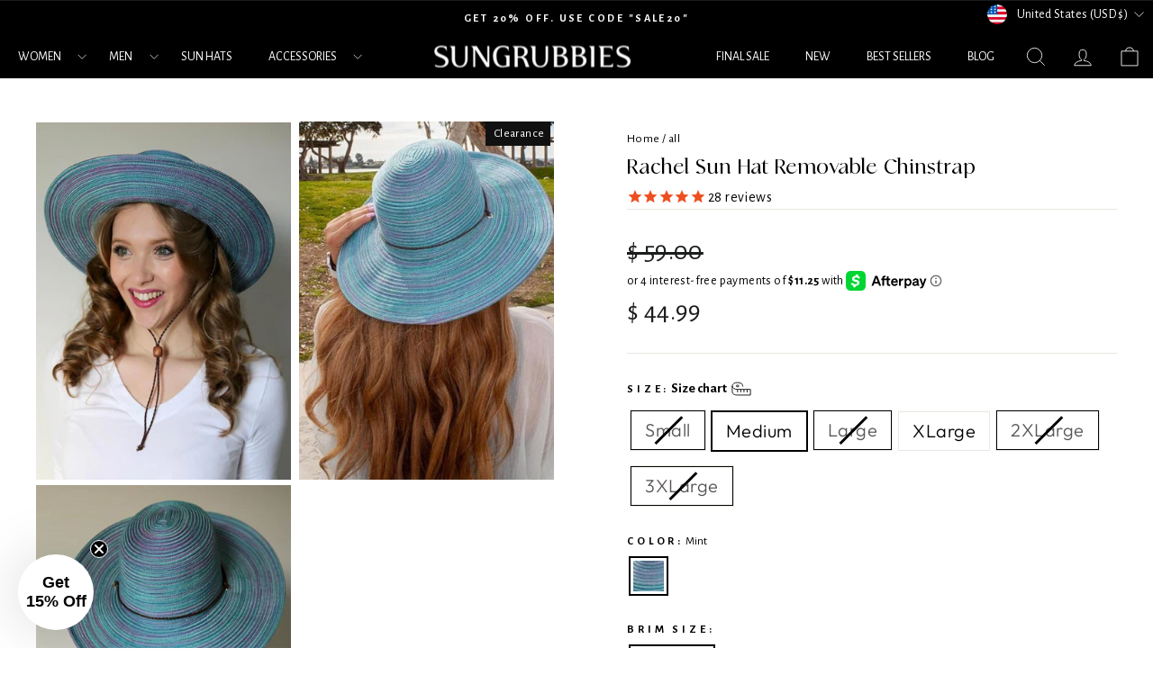

--- FILE ---
content_type: text/html; charset=utf-8
request_url: https://www.sungrubbies.com/collections/all/products/rachel-green-chinstrap-gardening-hat-womens-polyester-washable
body_size: 87135
content:
<!doctype html>
<html class="no-js" lang="en" dir="ltr">
  <head>
    <!-- Google Tag Manager -->
<script>(function(w,d,s,l,i){w[l]=w[l]||[];w[l].push({'gtm.start':
new Date().getTime(),event:'gtm.js'});var f=d.getElementsByTagName(s)[0],
j=d.createElement(s),dl=l!='dataLayer'?'&l='+l:'';j.async=true;j.src=
'https://www.googletagmanager.com/gtm.js?id='+i+dl;f.parentNode.insertBefore(j,f);
})(window,document,'script','dataLayer','GTM-MPFDCJCC');</script>
<!-- End Google Tag Manager -->
    <script>

  
  (function() {
      class Ultimate_Shopify_DataLayer {
        constructor() {
          window.dataLayer = window.dataLayer || []; 
          
          // use a prefix of events name
          this.eventPrefix = 'shopify_';

          //Keep the value false to get non-formatted product ID
          this.formattedItemId = true; 

          // data schema
          this.dataSchema = {
            ecommerce: {
                show: true
            },
            dynamicRemarketing: {
                show: false,
                business_vertical: 'retail'
            }
          }

          // add to wishlist selectors
          this.addToWishListSelectors = {
            'addWishListIcon': '',
            'gridItemSelector': '',
            'productLinkSelector': 'a[href*="/products/"]'
          }

          // quick view selectors
          this.quickViewSelector = {
            'quickViewElement': '',
            'gridItemSelector': '',
            'productLinkSelector': 'a[href*="/products/"]'
          }

          // mini cart button selector
          this.miniCartButton = [
            'a[href="/cart"]', 
          ];
          this.miniCartAppersOn = 'click';


          // begin checkout buttons/links selectors
          this.beginCheckoutButtons = [
            'input[name="checkout"]',
            'button[name="checkout"]',
            'a[href="/checkout"]',
            '.additional-checkout-buttons',
          ];

          // direct checkout button selector
          this.shopifyDirectCheckoutButton = [
            '.shopify-payment-button'
          ]

          //Keep the value true if Add to Cart redirects to the cart page
          this.isAddToCartRedirect = false;
          
          // keep the value false if cart items increment/decrement/remove refresh page 
          this.isAjaxCartIncrementDecrement = true;
          

          // Caution: Do not modify anything below this line, as it may result in it not functioning correctly.
          this.cart = {"note":null,"attributes":{},"original_total_price":0,"total_price":0,"total_discount":0,"total_weight":0.0,"item_count":0,"items":[],"requires_shipping":false,"currency":"USD","items_subtotal_price":0,"cart_level_discount_applications":[],"checkout_charge_amount":0}
          this.countryCode = "US";
          this.storeURL = "https://www.sungrubbies.com";
          localStorage.setItem('shopCountryCode', this.countryCode);
          this.collectData(); 
          this.itemsList = [];
        }

        updateCart() {
          fetch("/cart.js")
          .then((response) => response.json())
          .then((data) => {
            this.cart = data;
          });
        }

       debounce(delay) {         
          let timeoutId;
          return function(func) {
            const context = this;
            const args = arguments;
            
            clearTimeout(timeoutId);
            
            timeoutId = setTimeout(function() {
              func.apply(context, args);
            }, delay);
          };
        }

        eventConsole(eventName, eventData) {
          const css1 = 'background: red; color: #fff; font-size: normal; border-radius: 3px 0 0 3px; padding: 3px 4px;';
          const css2 = 'background-color: blue; color: #fff; font-size: normal; border-radius: 0 3px 3px 0; padding: 3px 4px;';
          console.log('%cGTM DataLayer Event:%c' + eventName, css1, css2, eventData);
        }

        collectData() { 
            this.customerData();
            this.ajaxRequestData();
            this.searchPageData();
            this.miniCartData();
            this.beginCheckoutData();
  
            
  
            
              this.productSinglePage();
            
  
            
            
            this.addToWishListData();
            this.quickViewData();
            this.selectItemData(); 
            this.formData();
            this.phoneClickData();
            this.emailClickData();
            this.loginRegisterData();
        }        

        //logged-in customer data 
        customerData() {
            const currentUser = {};
            

            if (currentUser.email) {
              currentUser.hash_email = "e3b0c44298fc1c149afbf4c8996fb92427ae41e4649b934ca495991b7852b855"
            }

            if (currentUser.phone) {
              currentUser.hash_phone = "e3b0c44298fc1c149afbf4c8996fb92427ae41e4649b934ca495991b7852b855"
            }

            window.dataLayer = window.dataLayer || [];
            dataLayer.push({
              customer: currentUser
            });
        }

        // add_to_cart, remove_from_cart, search
        ajaxRequestData() {
          const self = this;
          
          // handle non-ajax add to cart
          if(this.isAddToCartRedirect) {
            document.addEventListener('submit', function(event) {
              const addToCartForm = event.target.closest('form[action="/cart/add"]');
              if(addToCartForm) {
                event.preventDefault();
                
                const formData = new FormData(addToCartForm);
            
                fetch(window.Shopify.routes.root + 'cart/add.js', {
                  method: 'POST',
                  body: formData
                })
                .then(response => {
                    window.location.href = "/cart";
                })
                .catch((error) => {
                  console.error('Error:', error);
                });
              }
            });
          }
          
          // fetch
          let originalFetch = window.fetch;
          let debounce = this.debounce(800);
          
          window.fetch = function () {
            return originalFetch.apply(this, arguments).then((response) => {
              if (response.ok) {
                let cloneResponse = response.clone();
                let requestURL = arguments[0]['url'] || arguments[0];
                
                if(typeof requestURL === 'string' && /.*\/search\/?.*\?.*q=.+/.test(requestURL) && !requestURL.includes('&requestFrom=uldt')) {   
                  const queryString = requestURL.split('?')[1];
                  const urlParams = new URLSearchParams(queryString);
                  const search_term = urlParams.get("q");

                  debounce(function() {
                    fetch(`${self.storeURL}/search/suggest.json?q=${search_term}&resources[type]=product&requestFrom=uldt`)
                      .then(res => res.json())
                      .then(function(data) {
                            const products = data.resources.results.products;
                            if(products.length) {
                              const fetchRequests = products.map(product =>
                                fetch(`${self.storeURL}/${product.url.split('?')[0]}.js`)
                                  .then(response => response.json())
                                  .catch(error => console.error('Error fetching:', error))
                              );

                              Promise.all(fetchRequests)
                                .then(products => {
                                    const items = products.map((product) => {
                                      return {
                                        product_id: product.id,
                                        product_title: product.title,
                                        variant_id: product.variants[0].id,
                                        variant_title: product.variants[0].title,
                                        vendor: product.vendor,
                                        total_discount: 0,
                                        final_price: product.price_min,
                                        product_type: product.type, 
                                        quantity: 1
                                      }
                                    });

                                    self.ecommerceDataLayer('search', {search_term, items});
                                })
                            }else {
                              self.ecommerceDataLayer('search', {search_term, items: []});
                            }
                      });
                  });
                }
                else if (typeof requestURL === 'string' && requestURL.includes("/cart/add")) {
                  cloneResponse.text().then((text) => {
                    let data = JSON.parse(text);

                    if(data.items && Array.isArray(data.items)) {
                      data.items.forEach(function(item) {
                         self.ecommerceDataLayer('add_to_cart', {items: [item]});
                      })
                    } else {
                      self.ecommerceDataLayer('add_to_cart', {items: [data]});
                    }
                    self.updateCart();
                  });
                }else if(typeof requestURL === 'string' && requestURL.includes("/cart/change") || requestURL.includes("/cart/update")) {
                  
                   cloneResponse.text().then((text) => {
                     
                    let newCart = JSON.parse(text);
                    let newCartItems = newCart.items;
                    let oldCartItems = self.cart.items;

                    for(let i = 0; i < oldCartItems.length; i++) {
                      let item = oldCartItems[i];
                      let newItem = newCartItems.find(newItems => newItems.id === item.id);


                      if(newItem) {

                        if(newItem.quantity > item.quantity) {
                          // cart item increment
                          let quantity = (newItem.quantity - item.quantity);
                          let updatedItem = {...item, quantity}
                          self.ecommerceDataLayer('add_to_cart', {items: [updatedItem]});
                          self.updateCart(); 

                        }else if(newItem.quantity < item.quantity) {
                          // cart item decrement
                          let quantity = (item.quantity - newItem.quantity);
                          let updatedItem = {...item, quantity}
                          self.ecommerceDataLayer('remove_from_cart', {items: [updatedItem]});
                          self.updateCart(); 
                        }
                        

                      }else {
                        self.ecommerceDataLayer('remove_from_cart', {items: [item]});
                        self.updateCart(); 
                      }
                    }
                     
                  });
                }
              }
              return response;
            });
          }
          // end fetch 


          //xhr
          var origXMLHttpRequest = XMLHttpRequest;
          XMLHttpRequest = function() {
            var requestURL;
    
            var xhr = new origXMLHttpRequest();
            var origOpen = xhr.open;
            var origSend = xhr.send;
            
            // Override the `open` function.
            xhr.open = function(method, url) {
                requestURL = url;
                return origOpen.apply(this, arguments);
            };
    
    
            xhr.send = function() {
    
                // Only proceed if the request URL matches what we're looking for.
                if (typeof requestURL === 'string' && (requestURL.includes("/cart/add") || requestURL.includes("/cart/change") || /.*\/search\/?.*\?.*q=.+/.test(requestURL))) {
        
                    xhr.addEventListener('load', function() {
                        if (xhr.readyState === 4) {
                            if (xhr.status >= 200 && xhr.status < 400) { 

                              if(typeof requestURL === 'string' && /.*\/search\/?.*\?.*q=.+/.test(requestURL) && !requestURL.includes('&requestFrom=uldt')) {
                                const queryString = requestURL.split('?')[1];
                                const urlParams = new URLSearchParams(queryString);
                                const search_term = urlParams.get("q");

                                debounce(function() {
                                    fetch(`${self.storeURL}/search/suggest.json?q=${search_term}&resources[type]=product&requestFrom=uldt`)
                                      .then(res => res.json())
                                      .then(function(data) {
                                            const products = data.resources.results.products;
                                            if(products.length) {
                                              const fetchRequests = products.map(product =>
                                                fetch(`${self.storeURL}/${product.url.split('?')[0]}.js`)
                                                  .then(response => response.json())
                                                  .catch(error => console.error('Error fetching:', error))
                                              );
                
                                              Promise.all(fetchRequests)
                                                .then(products => {
                                                    const items = products.map((product) => {
                                                      return {
                                                        product_id: product.id,
                                                        product_title: product.title,
                                                        variant_id: product.variants[0].id,
                                                        variant_title: product.variants[0].title,
                                                        vendor: product.vendor,
                                                        total_discount: 0,
                                                        final_price: product.price_min,
                                                        product_type: product.type, 
                                                        quantity: 1
                                                      }
                                                    });
                
                                                    self.ecommerceDataLayer('search', {search_term, items});
                                                })
                                            }else {
                                              self.ecommerceDataLayer('search', {search_term, items: []});
                                            }
                                      });
                                  });

                              }

                              else if(typeof requestURL === 'string' && requestURL.includes("/cart/add")) {
                                  const data = JSON.parse(xhr.responseText);

                                  if(data.items && Array.isArray(data.items)) {
                                    data.items.forEach(function(item) {
                                        self.ecommerceDataLayer('add_to_cart', {items: [item]});
                                      })
                                  } else {
                                    self.ecommerceDataLayer('add_to_cart', {items: [data]});
                                  }
                                  self.updateCart();
                                 
                               }else if(typeof requestURL === 'string' && requestURL.includes("/cart/change")) {
                                 
                                  const newCart = JSON.parse(xhr.responseText);
                                  const newCartItems = newCart.items;
                                  let oldCartItems = self.cart.items;
              
                                  for(let i = 0; i < oldCartItems.length; i++) {
                                    let item = oldCartItems[i];
                                    let newItem = newCartItems.find(newItems => newItems.id === item.id);
              
              
                                    if(newItem) {
                                      if(newItem.quantity > item.quantity) {
                                        // cart item increment
                                        let quantity = (newItem.quantity - item.quantity);
                                        let updatedItem = {...item, quantity}
                                        self.ecommerceDataLayer('add_to_cart', {items: [updatedItem]});
                                        self.updateCart(); 
              
                                      }else if(newItem.quantity < item.quantity) {
                                        // cart item decrement
                                        let quantity = (item.quantity - newItem.quantity);
                                        let updatedItem = {...item, quantity}
                                        self.ecommerceDataLayer('remove_from_cart', {items: [updatedItem]});
                                        self.updateCart(); 
                                      }
                                      
              
                                    }else {
                                      self.ecommerceDataLayer('remove_from_cart', {items: [item]});
                                      self.updateCart(); 
                                    }
                                  }
                               }          
                            }
                        }
                    });
                }
    
                return origSend.apply(this, arguments);
            };
    
            return xhr;
          }; 
          //end xhr
        }

        // search event from search page
        searchPageData() {
          const self = this;
          let pageUrl = window.location.href;
          
          if(/.+\/search\?.*\&?q=.+/.test(pageUrl)) {   
            const queryString = pageUrl.split('?')[1];
            const urlParams = new URLSearchParams(queryString);
            const search_term = urlParams.get("q");
                
            fetch(`https://www.sungrubbies.com/search/suggest.json?q=${search_term}&resources[type]=product&requestFrom=uldt`)
            .then(res => res.json())
            .then(function(data) {
                  const products = data.resources.results.products;
                  if(products.length) {
                    const fetchRequests = products.map(product =>
                      fetch(`${self.storeURL}/${product.url.split('?')[0]}.js`)
                        .then(response => response.json())
                        .catch(error => console.error('Error fetching:', error))
                    );
                    Promise.all(fetchRequests)
                    .then(products => {
                        const items = products.map((product) => {
                            return {
                            product_id: product.id,
                            product_title: product.title,
                            variant_id: product.variants[0].id,
                            variant_title: product.variants[0].title,
                            vendor: product.vendor,
                            total_discount: 0,
                            final_price: product.price_min,
                            product_type: product.type, 
                            quantity: 1
                            }
                        });

                        self.ecommerceDataLayer('search', {search_term, items});
                    });
                  }else {
                    self.ecommerceDataLayer('search', {search_term, items: []});
                  }
            });
          }
        }

        // view_cart
        miniCartData() {
          if(this.miniCartButton.length) {
            let self = this;
            if(this.miniCartAppersOn === 'hover') {
              this.miniCartAppersOn = 'mouseenter';
            }
            this.miniCartButton.forEach((selector) => {
              let miniCartButtons = document.querySelectorAll(selector);
              miniCartButtons.forEach((miniCartButton) => {
                  miniCartButton.addEventListener(self.miniCartAppersOn, () => {
                    self.ecommerceDataLayer('view_cart', self.cart);
                  });
              })
            });
          }
        }

        // begin_checkout
        beginCheckoutData() {
          let self = this;
          document.addEventListener('pointerdown', (event) => {
            let targetElement = event.target.closest(self.beginCheckoutButtons.join(', '));
            if(targetElement) {
              self.ecommerceDataLayer('begin_checkout', self.cart);
            }
          });
        }

        // view_cart, add_to_cart, remove_from_cart
        viewCartPageData() {
          
          this.ecommerceDataLayer('view_cart', this.cart);

          //if cart quantity chagne reload page 
          if(!this.isAjaxCartIncrementDecrement) {
            const self = this;
            document.addEventListener('pointerdown', (event) => {
              const target = event.target.closest('a[href*="/cart/change?"]');
              if(target) {
                const linkUrl = target.getAttribute('href');
                const queryString = linkUrl.split("?")[1];
                const urlParams = new URLSearchParams(queryString);
                const newQuantity = urlParams.get("quantity");
                const line = urlParams.get("line");
                const cart_id = urlParams.get("id");
        
                
                if(newQuantity && (line || cart_id)) {
                  let item = line ? {...self.cart.items[line - 1]} : self.cart.items.find(item => item.key === cart_id);
        
                  let event = 'add_to_cart';
                  if(newQuantity < item.quantity) {
                    event = 'remove_from_cart';
                  }
        
                  let quantity = Math.abs(newQuantity - item.quantity);
                  item['quantity'] = quantity;
        
                  self.ecommerceDataLayer(event, {items: [item]});
                }
              }
            });
          }
        }

        productSinglePage() {
        
          const item = {
              product_id: 7151362146472,
              variant_id: 41345742831784,
              product_title: "Rachel Sun Hat Removable Chinstrap",
              line_level_total_discount: 0,
              vendor: "Sungrubbies",
              sku: "rachel-teal-m",
              product_type: "Chinstrap",
              item_list_id: 160142786624,
              item_list_name: "all",
              
                variant_title: "Medium \/ Mint \/ 4.25 in",
              
              final_price: 4499,
              quantity: 1
          };
          
          const variants = [{"id":54959626879144,"title":"Small \/ Mint \/ 4.25 in","option1":"Small","option2":"Mint","option3":"4.25 in","sku":"rachel-teal-s","requires_shipping":true,"taxable":true,"featured_image":{"id":31211423662248,"product_id":7151362146472,"position":2,"created_at":"2021-10-18T20:44:16-07:00","updated_at":"2022-05-11T10:38:00-07:00","alt":"Rachel Gardening Hat Green With Chin Strap","width":800,"height":1127,"src":"\/\/www.sungrubbies.com\/cdn\/shop\/products\/rachel_mint_collection_hat_accb0b6f-1475-4e61-8ef8-c8f2529b1efa.jpg?v=1652290680","variant_ids":[41345742831784,41345742897320,42838923641000,42838927704232,54959626879144,54959633465512]},"available":false,"name":"Rachel Sun Hat Removable Chinstrap - Small \/ Mint \/ 4.25 in","public_title":"Small \/ Mint \/ 4.25 in","options":["Small","Mint","4.25 in"],"price":4499,"weight":170,"compare_at_price":5900,"inventory_quantity":0,"inventory_management":"shopify","inventory_policy":"deny","barcode":"651536876548","featured_media":{"alt":"Rachel Gardening Hat Green With Chin Strap","id":23566732951720,"position":2,"preview_image":{"aspect_ratio":0.71,"height":1127,"width":800,"src":"\/\/www.sungrubbies.com\/cdn\/shop\/products\/rachel_mint_collection_hat_accb0b6f-1475-4e61-8ef8-c8f2529b1efa.jpg?v=1652290680"}},"requires_selling_plan":false,"selling_plan_allocations":[]},{"id":41345742831784,"title":"Medium \/ Mint \/ 4.25 in","option1":"Medium","option2":"Mint","option3":"4.25 in","sku":"rachel-teal-m","requires_shipping":true,"taxable":true,"featured_image":{"id":31211423662248,"product_id":7151362146472,"position":2,"created_at":"2021-10-18T20:44:16-07:00","updated_at":"2022-05-11T10:38:00-07:00","alt":"Rachel Gardening Hat Green With Chin Strap","width":800,"height":1127,"src":"\/\/www.sungrubbies.com\/cdn\/shop\/products\/rachel_mint_collection_hat_accb0b6f-1475-4e61-8ef8-c8f2529b1efa.jpg?v=1652290680","variant_ids":[41345742831784,41345742897320,42838923641000,42838927704232,54959626879144,54959633465512]},"available":true,"name":"Rachel Sun Hat Removable Chinstrap - Medium \/ Mint \/ 4.25 in","public_title":"Medium \/ Mint \/ 4.25 in","options":["Medium","Mint","4.25 in"],"price":4499,"weight":170,"compare_at_price":5900,"inventory_quantity":8,"inventory_management":"shopify","inventory_policy":"deny","barcode":"642709838371","featured_media":{"alt":"Rachel Gardening Hat Green With Chin Strap","id":23566732951720,"position":2,"preview_image":{"aspect_ratio":0.71,"height":1127,"width":800,"src":"\/\/www.sungrubbies.com\/cdn\/shop\/products\/rachel_mint_collection_hat_accb0b6f-1475-4e61-8ef8-c8f2529b1efa.jpg?v=1652290680"}},"requires_selling_plan":false,"selling_plan_allocations":[]},{"id":54959633465512,"title":"Large \/ Mint \/ 4.25 in","option1":"Large","option2":"Mint","option3":"4.25 in","sku":"rachel-teal-l","requires_shipping":true,"taxable":true,"featured_image":{"id":31211423662248,"product_id":7151362146472,"position":2,"created_at":"2021-10-18T20:44:16-07:00","updated_at":"2022-05-11T10:38:00-07:00","alt":"Rachel Gardening Hat Green With Chin Strap","width":800,"height":1127,"src":"\/\/www.sungrubbies.com\/cdn\/shop\/products\/rachel_mint_collection_hat_accb0b6f-1475-4e61-8ef8-c8f2529b1efa.jpg?v=1652290680","variant_ids":[41345742831784,41345742897320,42838923641000,42838927704232,54959626879144,54959633465512]},"available":false,"name":"Rachel Sun Hat Removable Chinstrap - Large \/ Mint \/ 4.25 in","public_title":"Large \/ Mint \/ 4.25 in","options":["Large","Mint","4.25 in"],"price":4499,"weight":170,"compare_at_price":5900,"inventory_quantity":0,"inventory_management":"shopify","inventory_policy":"deny","barcode":"651536876623","featured_media":{"alt":"Rachel Gardening Hat Green With Chin Strap","id":23566732951720,"position":2,"preview_image":{"aspect_ratio":0.71,"height":1127,"width":800,"src":"\/\/www.sungrubbies.com\/cdn\/shop\/products\/rachel_mint_collection_hat_accb0b6f-1475-4e61-8ef8-c8f2529b1efa.jpg?v=1652290680"}},"requires_selling_plan":false,"selling_plan_allocations":[]},{"id":41345742897320,"title":"XLarge \/ Mint \/ 4.25 in","option1":"XLarge","option2":"Mint","option3":"4.25 in","sku":"rachel-teal-xl","requires_shipping":true,"taxable":true,"featured_image":{"id":31211423662248,"product_id":7151362146472,"position":2,"created_at":"2021-10-18T20:44:16-07:00","updated_at":"2022-05-11T10:38:00-07:00","alt":"Rachel Gardening Hat Green With Chin Strap","width":800,"height":1127,"src":"\/\/www.sungrubbies.com\/cdn\/shop\/products\/rachel_mint_collection_hat_accb0b6f-1475-4e61-8ef8-c8f2529b1efa.jpg?v=1652290680","variant_ids":[41345742831784,41345742897320,42838923641000,42838927704232,54959626879144,54959633465512]},"available":true,"name":"Rachel Sun Hat Removable Chinstrap - XLarge \/ Mint \/ 4.25 in","public_title":"XLarge \/ Mint \/ 4.25 in","options":["XLarge","Mint","4.25 in"],"price":4499,"weight":170,"compare_at_price":5900,"inventory_quantity":9,"inventory_management":"shopify","inventory_policy":"deny","barcode":"651536873295","featured_media":{"alt":"Rachel Gardening Hat Green With Chin Strap","id":23566732951720,"position":2,"preview_image":{"aspect_ratio":0.71,"height":1127,"width":800,"src":"\/\/www.sungrubbies.com\/cdn\/shop\/products\/rachel_mint_collection_hat_accb0b6f-1475-4e61-8ef8-c8f2529b1efa.jpg?v=1652290680"}},"requires_selling_plan":false,"selling_plan_allocations":[]},{"id":42838923641000,"title":"2XLarge \/ Mint \/ 4.25 in","option1":"2XLarge","option2":"Mint","option3":"4.25 in","sku":"rachel-teal-2xl","requires_shipping":true,"taxable":true,"featured_image":{"id":31211423662248,"product_id":7151362146472,"position":2,"created_at":"2021-10-18T20:44:16-07:00","updated_at":"2022-05-11T10:38:00-07:00","alt":"Rachel Gardening Hat Green With Chin Strap","width":800,"height":1127,"src":"\/\/www.sungrubbies.com\/cdn\/shop\/products\/rachel_mint_collection_hat_accb0b6f-1475-4e61-8ef8-c8f2529b1efa.jpg?v=1652290680","variant_ids":[41345742831784,41345742897320,42838923641000,42838927704232,54959626879144,54959633465512]},"available":false,"name":"Rachel Sun Hat Removable Chinstrap - 2XLarge \/ Mint \/ 4.25 in","public_title":"2XLarge \/ Mint \/ 4.25 in","options":["2XLarge","Mint","4.25 in"],"price":4499,"weight":170,"compare_at_price":5900,"inventory_quantity":0,"inventory_management":"shopify","inventory_policy":"deny","barcode":"651536875824","featured_media":{"alt":"Rachel Gardening Hat Green With Chin Strap","id":23566732951720,"position":2,"preview_image":{"aspect_ratio":0.71,"height":1127,"width":800,"src":"\/\/www.sungrubbies.com\/cdn\/shop\/products\/rachel_mint_collection_hat_accb0b6f-1475-4e61-8ef8-c8f2529b1efa.jpg?v=1652290680"}},"requires_selling_plan":false,"selling_plan_allocations":[]},{"id":42838927704232,"title":"3XLarge \/ Mint \/ 4.25 in","option1":"3XLarge","option2":"Mint","option3":"4.25 in","sku":"rachel-teal-3xl","requires_shipping":true,"taxable":true,"featured_image":{"id":31211423662248,"product_id":7151362146472,"position":2,"created_at":"2021-10-18T20:44:16-07:00","updated_at":"2022-05-11T10:38:00-07:00","alt":"Rachel Gardening Hat Green With Chin Strap","width":800,"height":1127,"src":"\/\/www.sungrubbies.com\/cdn\/shop\/products\/rachel_mint_collection_hat_accb0b6f-1475-4e61-8ef8-c8f2529b1efa.jpg?v=1652290680","variant_ids":[41345742831784,41345742897320,42838923641000,42838927704232,54959626879144,54959633465512]},"available":false,"name":"Rachel Sun Hat Removable Chinstrap - 3XLarge \/ Mint \/ 4.25 in","public_title":"3XLarge \/ Mint \/ 4.25 in","options":["3XLarge","Mint","4.25 in"],"price":4499,"weight":170,"compare_at_price":5900,"inventory_quantity":0,"inventory_management":"shopify","inventory_policy":"deny","barcode":"651536875831","featured_media":{"alt":"Rachel Gardening Hat Green With Chin Strap","id":23566732951720,"position":2,"preview_image":{"aspect_ratio":0.71,"height":1127,"width":800,"src":"\/\/www.sungrubbies.com\/cdn\/shop\/products\/rachel_mint_collection_hat_accb0b6f-1475-4e61-8ef8-c8f2529b1efa.jpg?v=1652290680"}},"requires_selling_plan":false,"selling_plan_allocations":[]}]
          this.ecommerceDataLayer('view_item', {items: [item]});

          if(this.shopifyDirectCheckoutButton.length) {
              let self = this;
              document.addEventListener('pointerdown', (event) => {  
                let target = event.target;
                let checkoutButton = event.target.closest(this.shopifyDirectCheckoutButton.join(', '));

                if(checkoutButton && (variants || self.quickViewVariants)) {

                    let checkoutForm = checkoutButton.closest('form[action*="/cart/add"]');
                    if(checkoutForm) {

                        let variant_id = null;
                        let varientInput = checkoutForm.querySelector('input[name="id"]');
                        let varientIdFromURL = new URLSearchParams(window.location.search).get('variant');
                        let firstVarientId = item.variant_id;

                        if(varientInput) {
                          variant_id = parseInt(varientInput.value);
                        }else if(varientIdFromURL) {
                          variant_id = varientIdFromURL;
                        }else if(firstVarientId) {
                          variant_id = firstVarientId;
                        }

                        if(variant_id) {
                            variant_id = parseInt(variant_id);

                            let quantity = 1;
                            let quantitySelector = checkoutForm.getAttribute('id');
                            if(quantitySelector) {
                              let quentityInput = document.querySelector('input[name="quantity"][form="'+quantitySelector+'"]');
                              if(quentityInput) {
                                  quantity = +quentityInput.value;
                              }
                            }
                          
                            if(variant_id) {
                                let variant = variants.find(item => item.id === +variant_id);
                                if(variant && item) {
                                    variant_id
                                    item['variant_id'] = variant_id;
                                    item['variant_title'] = variant.title;
                                    item['final_price'] = variant.price;
                                    item['quantity'] = quantity;
                                    
                                    self.ecommerceDataLayer('add_to_cart', {items: [item]});
                                    self.ecommerceDataLayer('begin_checkout', {items: [item]});
                                }else if(self.quickViewedItem) {                                  
                                  let variant = self.quickViewVariants.find(item => item.id === +variant_id);
                                  if(variant) {
                                    self.quickViewedItem['variant_id'] = variant_id;
                                    self.quickViewedItem['variant_title'] = variant.title;
                                    self.quickViewedItem['final_price'] = parseFloat(variant.price) * 100;
                                    self.quickViewedItem['quantity'] = quantity;
                                    
                                    self.ecommerceDataLayer('add_to_cart', {items: [self.quickViewedItem]});
                                    self.ecommerceDataLayer('begin_checkout', {items: [self.quickViewedItem]});
                                    
                                  }
                                }
                            }
                        }
                    }

                }
              }); 
          }
          
          
        }

        collectionsPageData() {
          var ecommerce = {
            'items': [
              
                {
                    'product_id': 5773682499,
                    'variant_id': 43180056215720,
                    'vendor': "Sungrubbies",
                    'sku': "outrigger-coffee-small",
                    'total_discount': 0,
                    'variant_title': "Dark Heather \/ Small \/ 4 in",
                    'product_title': "Outrigger Summer Hat",
                    'final_price': Number(4900),
                    'product_type': "Chinstrap",
                    'item_list_id': 160142786624,
                    'item_list_name': "all",
                    'url': "\/products\/outrigger",
                    'quantity': 1
                },
              
                {
                    'product_id': 5489149571,
                    'variant_id': 43180059263144,
                    'vendor': "Sungrubbies",
                    'sku': "ranchero-small-coffee",
                    'total_discount': 0,
                    'variant_title': "Coffee \/ Small \/ 5 in",
                    'product_title': "El Ranchero Summer Hat Unisex",
                    'final_price': Number(5900),
                    'product_type': "Chinstrap",
                    'item_list_id': 160142786624,
                    'item_list_name': "all",
                    'url': "\/products\/el-ranchero",
                    'quantity': 1
                },
              
                {
                    'product_id': 6300760835,
                    'variant_id': 46534344048808,
                    'vendor': "Sungrubbies",
                    'sku': "classic-tan-S",
                    'total_discount': 0,
                    'variant_title': "Tan \/ Small \/ 3 in",
                    'product_title': "Classic Fedora Hat Unisex",
                    'final_price': Number(4900),
                    'product_type': "Fedora",
                    'item_list_id': 160142786624,
                    'item_list_name': "all",
                    'url': "\/products\/havana-hat-1",
                    'quantity': 1
                },
              
                {
                    'product_id': 5489151491,
                    'variant_id': 42525116367016,
                    'vendor': "Sungrubbies",
                    'sku': "ct-nat-m",
                    'total_discount': 0,
                    'variant_title': "Natural \/ Medium \/ 4 in",
                    'product_title': "City Bucket Hat Foldable",
                    'final_price': Number(3900),
                    'product_type': "Bucket Hats",
                    'item_list_id': 160142786624,
                    'item_list_name': "all",
                    'url': "\/products\/casual-traveler-hat",
                    'quantity': 1
                },
              
                {
                    'product_id': 5489162371,
                    'variant_id': 29256823811,
                    'vendor': "Sungrubbies",
                    'sku': "stevie-white-m",
                    'total_discount': 0,
                    'variant_title': "White \/ Medium \/ 3.5 in",
                    'product_title': "Stevie Fedora Hat For Women",
                    'final_price': Number(4900),
                    'product_type': "Fedora",
                    'item_list_id': 160142786624,
                    'item_list_name': "all",
                    'url': "\/products\/stevie-fedora",
                    'quantity': 1
                },
              
                {
                    'product_id': 5489150275,
                    'variant_id': 30981456134208,
                    'vendor': "Sungrubbies",
                    'sku': "ginger-black-L",
                    'total_discount': 0,
                    'variant_title': "Black \/ Large \/ 5 in",
                    'product_title': "Ginger Packable Hat Foldable",
                    'final_price': Number(4999),
                    'product_type': "Sun Hats",
                    'item_list_id': 160142786624,
                    'item_list_name': "all",
                    'url': "\/products\/ginger",
                    'quantity': 1
                },
              
                {
                    'product_id': 11021769102,
                    'variant_id': 43180058149032,
                    'vendor': "Sungrubbies",
                    'sku': "laguna-black-small",
                    'total_discount': 0,
                    'variant_title': "Black \/ Small \/ 4 in",
                    'product_title': "Laguna Travel Hat Packable",
                    'final_price': Number(3900),
                    'product_type': "Sun Hats",
                    'item_list_id': 160142786624,
                    'item_list_name': "all",
                    'url': "\/products\/laguna-ribbon-braid-4-inch-brim",
                    'quantity': 1
                },
              
                {
                    'product_id': 5704478915,
                    'variant_id': 49417477488808,
                    'vendor': "Sungrubbies",
                    'sku': "amber-tan-small",
                    'total_discount': 0,
                    'variant_title': "Coffee \/ Small \/ 3 in",
                    'product_title': "Amber Summer Hat",
                    'final_price': Number(4900),
                    'product_type': "Chinstrap",
                    'item_list_id': 160142786624,
                    'item_list_name': "all",
                    'url': "\/products\/amber",
                    'quantity': 1
                },
              
                {
                    'product_id': 5489152003,
                    'variant_id': 41419750441128,
                    'vendor': "Sungrubbies",
                    'sku': "rb-7-beige-xl",
                    'total_discount': 0,
                    'variant_title': "Beige \/ XLarge \/ 7 in",
                    'product_title': "Ribbon Braid Large Hat",
                    'final_price': Number(4800),
                    'product_type': "Wide Brim Hats",
                    'item_list_id': 160142786624,
                    'item_list_name': "all",
                    'url': "\/products\/ribbon-braid-7-inch-brim",
                    'quantity': 1
                },
              
                {
                    'product_id': 6115014738088,
                    'variant_id': 39310108197032,
                    'vendor': "Sungrubbies",
                    'sku': "temecula-taupe-m",
                    'total_discount': 0,
                    'variant_title': "Light Taupe \/ Medium \/ 3.75 in",
                    'product_title': "Temecula Felt Fedora Hat",
                    'final_price': Number(6900),
                    'product_type': "Felt Hats",
                    'item_list_id': 160142786624,
                    'item_list_name': "all",
                    'url': "\/products\/temecula-fedora-hat",
                    'quantity': 1
                },
              
                {
                    'product_id': 5489152451,
                    'variant_id': 31470741585984,
                    'vendor': "Sungrubbies",
                    'sku': "cruz-khaki-l",
                    'total_discount': 0,
                    'variant_title': "Khaki \/ Large \/ 4 in",
                    'product_title': "Cruz Sun Hat Unisex",
                    'final_price': Number(6000),
                    'product_type': "Chinstrap",
                    'item_list_id': 160142786624,
                    'item_list_name': "all",
                    'url': "\/products\/the-cruz",
                    'quantity': 1
                },
              
                {
                    'product_id': 5704387075,
                    'variant_id': 10572306284580,
                    'vendor': "Sungrubbies",
                    'sku': "solara-toast-xl",
                    'total_discount': 0,
                    'variant_title': "Toast \/ XLarge \/ 4 in",
                    'product_title': "Solara Sun Hat",
                    'final_price': Number(5900),
                    'product_type': "Sun Hats",
                    'item_list_id': 160142786624,
                    'item_list_name': "all",
                    'url': "\/products\/solara",
                    'quantity': 1
                },
              
                {
                    'product_id': 7143816888488,
                    'variant_id': 41315748446376,
                    'vendor': "Sungrubbies",
                    'sku': "outrigger-stone-grey-xl",
                    'total_discount': 0,
                    'variant_title': "Stone Grey \/ XLarge \/ 4 in",
                    'product_title': "Outrigger Sun Hat",
                    'final_price': Number(4900),
                    'product_type': "Chinstrap",
                    'item_list_id': 160142786624,
                    'item_list_name': "all",
                    'url': "\/products\/outrigger-women-hiking-sun-hat-stone-chin-strap-4-inch",
                    'quantity': 1
                },
              
                {
                    'product_id': 534354362404,
                    'variant_id': 35289503563944,
                    'vendor': "Sungrubbies",
                    'sku': "charlene-cream-2xl",
                    'total_discount': 0,
                    'variant_title': "Ivory \/ 2XLarge \/ 4 in",
                    'product_title': "Charlene Summer hat",
                    'final_price': Number(5900),
                    'product_type': "Sun Hats",
                    'item_list_id': 160142786624,
                    'item_list_name': "all",
                    'url': "\/products\/charlene",
                    'quantity': 1
                },
              
                {
                    'product_id': 533109538852,
                    'variant_id': 7028345208868,
                    'vendor': "NozKon",
                    'sku': "nose-guard-tan",
                    'total_discount': 0,
                    'variant_title': "Tan",
                    'product_title': "Nose Guard UPF 50 Sun Protector",
                    'final_price': Number(999),
                    'product_type': "Nose Guard",
                    'item_list_id': 160142786624,
                    'item_list_name': "all",
                    'url': "\/products\/nose-protector",
                    'quantity': 1
                },
              
                {
                    'product_id': 5238849568936,
                    'variant_id': 34432868384936,
                    'vendor': "Sungrubbies",
                    'sku': "charlie-toast-m",
                    'total_discount': 0,
                    'variant_title': "Toast \/ Medium \/ 3 in",
                    'product_title': "Charlie Fedora Hat Wide Brim",
                    'final_price': Number(4900),
                    'product_type': "Fedora",
                    'item_list_id': 160142786624,
                    'item_list_name': "all",
                    'url': "\/products\/charlie-straw-hat-for-women",
                    'quantity': 1
                },
              
                {
                    'product_id': 5704642371,
                    'variant_id': 29256913411,
                    'vendor': "Sungrubbies",
                    'sku': "johnny-hat-1",
                    'total_discount': 0,
                    'variant_title': "Light Brown \/ Large \/ 4 in",
                    'product_title': "Johnny Fedora Hat",
                    'final_price': Number(4900),
                    'product_type': "Fedora",
                    'item_list_id': 160142786624,
                    'item_list_name': "all",
                    'url': "\/products\/johnny",
                    'quantity': 1
                },
              
                {
                    'product_id': 5489154947,
                    'variant_id': 16909499011,
                    'vendor': "Sungrubbies",
                    'sku': "uv-umb-silver",
                    'total_discount': 0,
                    'variant_title': "Silver",
                    'product_title': "UV Umbrella Sun Protection Compact",
                    'final_price': Number(2299),
                    'product_type': "Umbrella",
                    'item_list_id': 160142786624,
                    'item_list_name': "all",
                    'url': "\/products\/uv-travel-umbrella",
                    'quantity': 1
                },
              
                {
                    'product_id': 5740123843,
                    'variant_id': 54959638085800,
                    'vendor': "Sungrubbies",
                    'sku': "rachel-purple-s",
                    'total_discount': 0,
                    'variant_title': "Small \/ Purple \/ 4.25 in",
                    'product_title': "Rachel Sun Hat Removable Chinstrap",
                    'final_price': Number(4900),
                    'product_type': "Chinstrap",
                    'item_list_id': 160142786624,
                    'item_list_name': "all",
                    'url': "\/products\/rachel-gardening-hat-women",
                    'quantity': 1
                },
              
                {
                    'product_id': 7143779532968,
                    'variant_id': 42494272405672,
                    'vendor': "Sungrubbies",
                    'sku': "outrigger-black-m",
                    'total_discount': 0,
                    'variant_title': "Black \/ Medium \/ 4 in",
                    'product_title': "Outrigger Sun Hat",
                    'final_price': Number(4900),
                    'product_type': "Chinstrap",
                    'item_list_id': 160142786624,
                    'item_list_name': "all",
                    'url': "\/products\/outrigger-black-gardening-hiking-hat-with-chinstrap-for-women-4-inch",
                    'quantity': 1
                },
              
                {
                    'product_id': 7143796506792,
                    'variant_id': 42494267490472,
                    'vendor': "Sungrubbies",
                    'sku': "outrigger-white-m",
                    'total_discount': 0,
                    'variant_title': "White \/ Medium \/ 4 in",
                    'product_title': "Outrigger Sun Hat",
                    'final_price': Number(4900),
                    'product_type': "Chinstrap",
                    'item_list_id': 160142786624,
                    'item_list_name': "all",
                    'url': "\/products\/outrigger-white-hat-womens-for-hiking-gardening-chinstrap-4-inch",
                    'quantity': 1
                },
              
                {
                    'product_id': 5489148739,
                    'variant_id': 29256967811,
                    'vendor': "Sungrubbies",
                    'sku': "chloe-black-m",
                    'total_discount': 0,
                    'variant_title': "Black \/ Medium \/ 5 in",
                    'product_title': "Chloe Derby Hat",
                    'final_price': Number(3999),
                    'product_type': "Sun Hats",
                    'item_list_id': 160142786624,
                    'item_list_name': "all",
                    'url': "\/products\/chloe",
                    'quantity': 1
                },
              
                {
                    'product_id': 5489153667,
                    'variant_id': 29256816387,
                    'vendor': "Sungrubbies",
                    'sku': "A Vineyard Haven-Medium-Khaki",
                    'total_discount': 0,
                    'variant_title': "Khaki \/ Medium \/ 4 in",
                    'product_title': "Wind Haven Women's Sun Hat",
                    'final_price': Number(5599),
                    'product_type': "Chinstrap",
                    'item_list_id': 160142786624,
                    'item_list_name': "all",
                    'url': "\/products\/wind-haven",
                    'quantity': 1
                },
              
                {
                    'product_id': 5489155843,
                    'variant_id': 16909500931,
                    'vendor': "Sungrubbies",
                    'sku': "48-LD28-VN25",
                    'total_discount': 0,
                    'variant_title': "7 in \/ Black",
                    'product_title': "Solar Face Shield",
                    'final_price': Number(2499),
                    'product_type': "Face Shield",
                    'item_list_id': 160142786624,
                    'item_list_name': "all",
                    'url': "\/products\/solar-face-shield",
                    'quantity': 1
                },
              
                {
                    'product_id': 5457087889576,
                    'variant_id': 42838889398440,
                    'vendor': "Sungrubbies",
                    'sku': "santorini-black-M",
                    'total_discount': 0,
                    'variant_title': "Black \/ Medium \/ 4 in",
                    'product_title': "Santorini Summer Hat",
                    'final_price': Number(5900),
                    'product_type': "Sun Hats",
                    'item_list_id': 160142786624,
                    'item_list_name': "all",
                    'url': "\/products\/santorini",
                    'quantity': 1
                },
              
                {
                    'product_id': 7151298707624,
                    'variant_id': 41345315635368,
                    'vendor': "Sungrubbies",
                    'sku': "rb-7-black-M",
                    'total_discount': 0,
                    'variant_title': "Black \/ Medium \/ 7 in",
                    'product_title': "Ribbon Braid Large Hat",
                    'final_price': Number(4800),
                    'product_type': "Wide Brim Hats",
                    'item_list_id': 160142786624,
                    'item_list_name': "all",
                    'url': "\/products\/ribbon-braid-black-packable-hat-for-women-floppy-crushable-foldable-7-inch-wide-brim",
                    'quantity': 1
                },
              
                {
                    'product_id': 1048034541604,
                    'variant_id': 9865997090852,
                    'vendor': "Sungrubbies",
                    'sku': "serena-white-xl",
                    'total_discount': 0,
                    'variant_title': "White \/ 3 in",
                    'product_title': "Serena Sun Visor",
                    'final_price': Number(4499),
                    'product_type': "Visor Hats",
                    'item_list_id': 160142786624,
                    'item_list_name': "all",
                    'url': "\/products\/serena-visor",
                    'quantity': 1
                },
              
                {
                    'product_id': 5238853533864,
                    'variant_id': 34413982089384,
                    'vendor': "Sungrubbies",
                    'sku': "coachella-black-xl",
                    'total_discount': 0,
                    'variant_title': "Black \/ XLarge \/ 5 in",
                    'product_title': "Coachella Felt Fedora Hat",
                    'final_price': Number(4900),
                    'product_type': "Felt Hats",
                    'item_list_id': 160142786624,
                    'item_list_name': "all",
                    'url': "\/products\/coachella-black-hat-for-women",
                    'quantity': 1
                },
              
                {
                    'product_id': 1046531932196,
                    'variant_id': 11305353576484,
                    'vendor': "Sungrubbies",
                    'sku': "sunshine-nat-m",
                    'total_discount': 0,
                    'variant_title': "Toast \/ Medium \/ 5 in",
                    'product_title': "Hello Sunshine Beach Hat",
                    'final_price': Number(5900),
                    'product_type': "Wide Brim Hats",
                    'item_list_id': 160142786624,
                    'item_list_name': "all",
                    'url': "\/products\/sunshine",
                    'quantity': 1
                },
              
                {
                    'product_id': 7152885760168,
                    'variant_id': 41350665339048,
                    'vendor': "Sungrubbies",
                    'sku': "voyager-L",
                    'total_discount': 0,
                    'variant_title': "Large \/ 3 in",
                    'product_title': "Voyager Summer Hat",
                    'final_price': Number(4900),
                    'product_type': "Chinstrap",
                    'item_list_id': 160142786624,
                    'item_list_name': "all",
                    'url': "\/products\/voyager-men-hiking-hat",
                    'quantity': 1
                },
              
                {
                    'product_id': 5585969603,
                    'variant_id': 31600515726,
                    'vendor': "Sungrubbies",
                    'sku': "york-large-black",
                    'total_discount': 0,
                    'variant_title': "Large \/ Black \/ 2.5 in",
                    'product_title': "York Bucket Hat For Women Waterproof",
                    'final_price': Number(3900),
                    'product_type': "Bucket Hats",
                    'item_list_id': 160142786624,
                    'item_list_name': "all",
                    'url': "\/products\/york",
                    'quantity': 1
                },
              
                {
                    'product_id': 7151362146472,
                    'variant_id': 41345742831784,
                    'vendor': "Sungrubbies",
                    'sku': "rachel-teal-m",
                    'total_discount': 0,
                    'variant_title': "Medium \/ Mint \/ 4.25 in",
                    'product_title': "Rachel Sun Hat Removable Chinstrap",
                    'final_price': Number(4499),
                    'product_type': "Chinstrap",
                    'item_list_id': 160142786624,
                    'item_list_name': "all",
                    'url': "\/products\/rachel-green-chinstrap-gardening-hat-womens-polyester-washable",
                    'quantity': 1
                },
              
                {
                    'product_id': 7194214039720,
                    'variant_id': 42063318515880,
                    'vendor': "Sungrubbies",
                    'sku': "coachella-taupe-m",
                    'total_discount': 0,
                    'variant_title': "Taupe \/ Medium \/ 4 in",
                    'product_title': "Coachella Felt Fedora Hat",
                    'final_price': Number(4900),
                    'product_type': "Felt Hats",
                    'item_list_id': 160142786624,
                    'item_list_name': "all",
                    'url': "\/products\/coachella-taupe-summer-hat-for-women-suede-3-inch-wide-brim-upf-50",
                    'quantity': 1
                },
              
                {
                    'product_id': 1057633435684,
                    'variant_id': 9895131906084,
                    'vendor': "Sungrubbies",
                    'sku': "carolina-nat-xl",
                    'total_discount': 0,
                    'variant_title': "Tan \/ XLarge \/ 4 in",
                    'product_title': "Carolina Summer Hat",
                    'final_price': Number(4900),
                    'product_type': "Sun Hats",
                    'item_list_id': 160142786624,
                    'item_list_name': "all",
                    'url': "\/products\/carolina-designer-sun-hat",
                    'quantity': 1
                },
              
                {
                    'product_id': 5704199939,
                    'variant_id': 29257008067,
                    'vendor': "Sungrubbies",
                    'sku': "diego-grey-m",
                    'total_discount': 0,
                    'variant_title': "Medium \/ Stone Grey \/ 4 in",
                    'product_title': "Diego Summer Hat",
                    'final_price': Number(4900),
                    'product_type': "Chinstrap",
                    'item_list_id': 160142786624,
                    'item_list_name': "all",
                    'url': "\/products\/diego",
                    'quantity': 1
                },
              
                {
                    'product_id': 7778443067560,
                    'variant_id': 43255894180008,
                    'vendor': "Sungrubbies",
                    'sku': "wind-haven-large",
                    'total_discount': 0,
                    'variant_title': "Khaki \/ Large \/ 4 in",
                    'product_title': "Wind Haven Mens Sun Hat",
                    'final_price': Number(6000),
                    'product_type': "Chinstrap",
                    'item_list_id': 160142786624,
                    'item_list_name': "all",
                    'url': "\/products\/wind-haven-mens-sun-hat-with-strap",
                    'quantity': 1
                },
              
                {
                    'product_id': 5458517196968,
                    'variant_id': 36442080805032,
                    'vendor': "Sungrubbies",
                    'sku': "crush-safari-L",
                    'total_discount': 0,
                    'variant_title': "Large \/ 3 in \/ Beige",
                    'product_title': "Crushable Safari Hat",
                    'final_price': Number(4900),
                    'product_type': "Chinstrap",
                    'item_list_id': 160142786624,
                    'item_list_name': "all",
                    'url': "\/products\/crushable-safari",
                    'quantity': 1
                },
              
                {
                    'product_id': 7151415066792,
                    'variant_id': 41345904935080,
                    'vendor': "Sungrubbies",
                    'sku': "york-beige-L",
                    'total_discount': 0,
                    'variant_title': "Large \/ Beige \/ 2.5 in",
                    'product_title': "York Bucket Hat For Women Waterproof",
                    'final_price': Number(3900),
                    'product_type': "Bucket Hats",
                    'item_list_id': 160142786624,
                    'item_list_name': "all",
                    'url': "\/products\/york-womens-bucket-hat-beige-packable-waterproof-2-5-inch-brim-perfect-winter-hat",
                    'quantity': 1
                },
              
                {
                    'product_id': 7153137254568,
                    'variant_id': 42838896738472,
                    'vendor': "Sungrubbies",
                    'sku': "santorini-white-M",
                    'total_discount': 0,
                    'variant_title': "White \/ Medium \/ 4 in",
                    'product_title': "Santorini Summer Hat",
                    'final_price': Number(5900),
                    'product_type': "Sun Hats",
                    'item_list_id': 160142786624,
                    'item_list_name': "all",
                    'url': "\/products\/santorini-white-summer-hat-for-women-with-larger-heads-4-brim",
                    'quantity': 1
                },
              
                {
                    'product_id': 7151319777448,
                    'variant_id': 41345449492648,
                    'vendor': "Sungrubbies",
                    'sku': "ribbon-7-xl-white",
                    'total_discount': 0,
                    'variant_title': "White \/ XLarge \/ 7 in",
                    'product_title': "Ribbon Braid Large Hat",
                    'final_price': Number(4800),
                    'product_type': "Wide Brim Hats",
                    'item_list_id': 160142786624,
                    'item_list_name': "all",
                    'url': "\/products\/ribbon-braid-white-floppy-packable-hat-for-women-crushable-foldable-7-inch-wide-brim-fits-larger-heads-upf50",
                    'quantity': 1
                },
              
                {
                    'product_id': 1046551003172,
                    'variant_id': 9895179649060,
                    'vendor': "Sungrubbies",
                    'sku': "christine-white-m",
                    'total_discount': 0,
                    'variant_title': "Tan \/ Medium \/ 3 in",
                    'product_title': "Christine Packable Hat",
                    'final_price': Number(3900),
                    'product_type': "Sun Hats",
                    'item_list_id': 160142786624,
                    'item_list_name': "all",
                    'url': "\/products\/christine",
                    'quantity': 1
                },
              
                {
                    'product_id': 7778457977000,
                    'variant_id': 43256036130984,
                    'vendor': "Sungrubbies",
                    'sku': "johnny-hat-1",
                    'total_discount': 0,
                    'variant_title': "Light Brown \/ Large \/ 4 in",
                    'product_title': "Johnny Fedora Hat For Men",
                    'final_price': Number(4900),
                    'product_type': "Fedora",
                    'item_list_id': 160142786624,
                    'item_list_name': "all",
                    'url': "\/products\/johnny-mens-fedora-with-leather-belt",
                    'quantity': 1
                },
              
                {
                    'product_id': 1046554345508,
                    'variant_id': 9859688464420,
                    'vendor': "Sungrubbies",
                    'sku': "venus-white-xl",
                    'total_discount': 0,
                    'variant_title': "White \/ XLarge",
                    'product_title': "Venus Visor Hat",
                    'final_price': Number(3900),
                    'product_type': "Visor Hats",
                    'item_list_id': 160142786624,
                    'item_list_name': "all",
                    'url': "\/products\/venus",
                    'quantity': 1
                },
              
                {
                    'product_id': 5489158723,
                    'variant_id': 16909509315,
                    'vendor': "Sungrubbies",
                    'sku': "sun-gaiter-os-white",
                    'total_discount': 0,
                    'variant_title': "One Size Fits Most \/ White",
                    'product_title': "Sun Gaiter Neck Shade",
                    'final_price': Number(1900),
                    'product_type': "Face Shield",
                    'item_list_id': 160142786624,
                    'item_list_name': "all",
                    'url': "\/products\/sun-gaiter",
                    'quantity': 1
                },
              
                {
                    'product_id': 7151446786216,
                    'variant_id': 41346005532840,
                    'vendor': "Sungrubbies",
                    'sku': "crystal-mint-grn-m",
                    'total_discount': 0,
                    'variant_title': "Mint \/ Medium \/ 4 in",
                    'product_title': "Crystal Beach Hat",
                    'final_price': Number(3999),
                    'product_type': "Sun Hats",
                    'item_list_id': 160142786624,
                    'item_list_name': "all",
                    'url': "\/products\/crystal-summer-beach-hat-for-women-mint-4-inch-wide-brim-upf-50-washable",
                    'quantity': 1
                },
              
                {
                    'product_id': 4389290115136,
                    'variant_id': 31425175257152,
                    'vendor': "Sungrubbies",
                    'sku': "adriana-wheat-m",
                    'total_discount': 0,
                    'variant_title': "Tan \/ Medium \/ 4 in",
                    'product_title': "Adriana Beach Hat",
                    'final_price': Number(3900),
                    'product_type': "Sun Hats",
                    'item_list_id': 160142786624,
                    'item_list_name': "all",
                    'url': "\/products\/adriana",
                    'quantity': 1
                },
              
                {
                    'product_id': 5489155203,
                    'variant_id': 18418440323,
                    'vendor': "Sungrubbies",
                    'sku': "SGWG-SM",
                    'total_discount': 0,
                    'variant_title': "Small\/Medium \/ Beige",
                    'product_title': "Sungloves with Grip",
                    'final_price': Number(1900),
                    'product_type': "Gloves",
                    'item_list_id': 160142786624,
                    'item_list_name': "all",
                    'url': "\/products\/sungloves-with-grip",
                    'quantity': 1
                },
              
                {
                    'product_id': 5489150531,
                    'variant_id': 17589532931,
                    'vendor': "Uveto",
                    'sku': "1309737621-1178135348485",
                    'total_discount': 0,
                    'variant_title': "Camel \/ One Size Fits Most",
                    'product_title': "Kalahari Face Cover \u0026 Neck upf 50",
                    'final_price': Number(2900),
                    'product_type': "Sun Hats",
                    'item_list_id': 160142786624,
                    'item_list_name': "all",
                    'url': "\/products\/kalahari",
                    'quantity': 1
                },
              
                {
                    'product_id': 6423350147,
                    'variant_id': 41270917103784,
                    'vendor': "Sungrubbies",
                    'sku': "sungrubbies-card-25",
                    'total_discount': 0,
                    'variant_title': "$25",
                    'product_title': "Gift Cards",
                    'final_price': Number(2500),
                    'product_type': "Gift Cards",
                    'item_list_id': 160142786624,
                    'item_list_name': "all",
                    'url': "\/products\/gift-card",
                    'quantity': 1
                },
              
                {
                    'product_id': 5489153155,
                    'variant_id': 16909493827,
                    'vendor': "Uveto",
                    'sku': "uv-glove-uveoto-l",
                    'total_discount': 0,
                    'variant_title': "Large \/ Black",
                    'product_title': "Sure Grip UV Gloves Fingerless",
                    'final_price': Number(3999),
                    'product_type': "Gloves",
                    'item_list_id': 160142786624,
                    'item_list_name': "all",
                    'url': "\/products\/suregrip-gloves",
                    'quantity': 1
                },
              
              ]
          };

          this.itemsList = ecommerce.items;
          ecommerce['item_list_id'] = 160142786624
          ecommerce['item_list_name'] = "all"

          this.ecommerceDataLayer('view_item_list', ecommerce);
        }
        
        
        // add to wishlist
        addToWishListData() {
          if(this.addToWishListSelectors && this.addToWishListSelectors.addWishListIcon) {
            const self = this;
            document.addEventListener('pointerdown', (event) => {
              let target = event.target;
              
              if(target.closest(self.addToWishListSelectors.addWishListIcon)) {
                let pageULR = window.location.href.replace(/\?.+/, '');
                let requestURL = undefined;
          
                if(/\/products\/[^/]+$/.test(pageULR)) {
                  requestURL = pageULR;
                } else if(self.addToWishListSelectors.gridItemSelector && self.addToWishListSelectors.productLinkSelector) {
                  let itemElement = target.closest(self.addToWishListSelectors.gridItemSelector);
                  if(itemElement) {
                    let linkElement = itemElement.querySelector(self.addToWishListSelectors.productLinkSelector); 
                    if(linkElement) {
                      let link = linkElement.getAttribute('href').replace(/\?.+/g, '');
                      if(link && /\/products\/[^/]+$/.test(link)) {
                        requestURL = link;
                      }
                    }
                  }
                }

                if(requestURL) {
                  fetch(requestURL + '.json')
                    .then(res => res.json())
                    .then(result => {
                      let data = result.product;                    
                      if(data) {
                        let dataLayerData = {
                          product_id: data.id,
                            variant_id: data.variants[0].id,
                            product_title: data.title,
                          quantity: 1,
                          final_price: parseFloat(data.variants[0].price) * 100,
                          total_discount: 0,
                          product_type: data.product_type,
                          vendor: data.vendor,
                          variant_title: (data.variants[0].title !== 'Default Title') ? data.variants[0].title : undefined,
                          sku: data.variants[0].sku,
                        }

                        self.ecommerceDataLayer('add_to_wishlist', {items: [dataLayerData]});
                      }
                    });
                }
              }
            });
          }
        }

        quickViewData() {
          if(this.quickViewSelector.quickViewElement && this.quickViewSelector.gridItemSelector && this.quickViewSelector.productLinkSelector) {
            const self = this;
            document.addEventListener('pointerdown', (event) => {
              let target = event.target;
              if(target.closest(self.quickViewSelector.quickViewElement)) {
                let requestURL = undefined;
                let itemElement = target.closest(this.quickViewSelector.gridItemSelector );
                
                if(itemElement) {
                  let linkElement = itemElement.querySelector(self.quickViewSelector.productLinkSelector); 
                  if(linkElement) {
                    let link = linkElement.getAttribute('href').replace(/\?.+/g, '');
                    if(link && /\/products\/[^/]+$/.test(link)) {
                      requestURL = link;
                    }
                  }
                }   
                
                if(requestURL) {
                    fetch(requestURL + '.json')
                      .then(res => res.json())
                      .then(result => {
                        let data = result.product;                    
                        if(data) {
                          let dataLayerData = {
                            product_id: data.id,
                            variant_id: data.variants[0].id,
                            product_title: data.title,
                            quantity: 1,
                            final_price: parseFloat(data.variants[0].price) * 100,
                            total_discount: 0,
                            product_type: data.product_type,
                            vendor: data.vendor,
                            variant_title: (data.variants[0].title !== 'Default Title') ? data.variants[0].title : undefined,
                            sku: data.variants[0].sku,
                          }
  
                          self.ecommerceDataLayer('view_item', {items: [dataLayerData]});
                          self.quickViewVariants = data.variants;
                          self.quickViewedItem = dataLayerData;
                        }
                      });
                  }
              }
            });

            
          }
        }

        // select_item events
        selectItemData() {
          
          const self = this;
          const items = this.itemsList;

          

          // select item on varient change
          document.addEventListener('variant:change', function(event) {            
            const product_id = event.detail.product.id;
            const variant_id = event.detail.variant.id;
            const vendor = event.detail.product.vendor; 
            const variant_title = event.detail.variant.public_title;
            const product_title = event.detail.product.title;
            const final_price = event.detail.variant.price;
            const product_type = event.detail.product.type;

             const item = {
                product_id: product_id,
                product_title: product_title,
                variant_id: variant_id,
                variant_title: variant_title,
                vendor: vendor,
                final_price: final_price,
                product_type: product_type, 
                quantity: 1
             }
            
             self.ecommerceDataLayer('select_item', {items: [item]});
          });
        }

        // all ecommerce events
        ecommerceDataLayer(event, data) {
          const self = this;
          dataLayer.push({ 'ecommerce': null });
          const dataLayerData = {
            "event": this.eventPrefix + event,
            'ecommerce': {
               'currency': this.cart.currency,
               'items': data.items.map((item, index) => {
                 const dataLayerItem = {
                    'index': index,
                    'item_id': this.formattedItemId  ? `shopify_${this.countryCode}_${item.product_id}_${item.variant_id}` : item.product_id.toString(),
                    'product_id': item.product_id.toString(),
                    'variant_id': item.variant_id.toString(),
                    'item_name': item.product_title,
                    'quantity': item.quantity,
                    'price': +((item.final_price / 100).toFixed(2)),
                    'discount': item.total_discount ? +((item.total_discount / 100).toFixed(2)) : 0 
                }

                if(item.product_type) {
                  dataLayerItem['item_category'] = item.product_type;
                }
                
                if(item.vendor) {
                  dataLayerItem['item_brand'] = item.vendor;
                }
               
                if(item.variant_title && item.variant_title !== 'Default Title') {
                  dataLayerItem['item_variant'] = item.variant_title;
                }
              
                if(item.sku) {
                  dataLayerItem['sku'] = item.sku;
                }

                if(item.item_list_name) {
                  dataLayerItem['item_list_name'] = item.item_list_name;
                }

                if(item.item_list_id) {
                  dataLayerItem['item_list_id'] = item.item_list_id.toString()
                }

                return dataLayerItem;
              })
            }
          }

          if(data.total_price !== undefined) {
            dataLayerData['ecommerce']['value'] =  +((data.total_price / 100).toFixed(2));
          } else {
            dataLayerData['ecommerce']['value'] = +(dataLayerData['ecommerce']['items'].reduce((total, item) => total + (item.price * item.quantity), 0)).toFixed(2);
          }
          
          if(data.item_list_id) {
            dataLayerData['ecommerce']['item_list_id'] = data.item_list_id;
          }
          
          if(data.item_list_name) {
            dataLayerData['ecommerce']['item_list_name'] = data.item_list_name;
          }

          if(data.search_term) {
            dataLayerData['search_term'] = data.search_term;
          }

          if(self.dataSchema.dynamicRemarketing && self.dataSchema.dynamicRemarketing.show) {
            dataLayer.push({ 'dynamicRemarketing': null });
            dataLayerData['dynamicRemarketing'] = {
                value: dataLayerData.ecommerce.value,
                items: dataLayerData.ecommerce.items.map(item => ({id: item.item_id, google_business_vertical: self.dataSchema.dynamicRemarketing.business_vertical}))
            }
          }

          if(!self.dataSchema.ecommerce ||  !self.dataSchema.ecommerce.show) {
            delete dataLayerData['ecommerce'];
          }

          dataLayer.push(dataLayerData);
          self.eventConsole(self.eventPrefix + event, dataLayerData);
        }

        
        // contact form submit & newsletters signup
        formData() {
          const self = this;
          document.addEventListener('submit', function(event) {

            let targetForm = event.target.closest('form[action^="/contact"]');


            if(targetForm) {
              const formData = {
                form_location: window.location.href,
                form_id: targetForm.getAttribute('id'),
                form_classes: targetForm.getAttribute('class')
              };
                            
              let formType = targetForm.querySelector('input[name="form_type"]');
              let inputs = targetForm.querySelectorAll("input:not([type=hidden]):not([type=submit]), textarea, select");
              
              inputs.forEach(function(input) {
                var inputName = input.name;
                var inputValue = input.value;
                
                if (inputName && inputValue) {
                  var matches = inputName.match(/\[(.*?)\]/);
                  if (matches && matches.length > 1) {
                     var fieldName = matches[1];
                     formData[fieldName] = input.value;
                  }
                }
              });
              
              if(formType && formType.value === 'customer') {
                dataLayer.push({ event: self.eventPrefix + 'newsletter_signup', ...formData});
                self.eventConsole(self.eventPrefix + 'newsletter_signup', { event: self.eventPrefix + 'newsletter_signup', ...formData});

              } else if(formType && formType.value === 'contact') {
                dataLayer.push({ event: self.eventPrefix + 'contact_form_submit', ...formData});
                self.eventConsole(self.eventPrefix + 'contact_form_submit', { event: self.eventPrefix + 'contact_form_submit', ...formData});
              }
            }
          });

        }

        // phone_number_click event
        phoneClickData() {
          const self = this; 
          document.addEventListener('click', function(event) {
            let target = event.target.closest('a[href^="tel:"]');
            if(target) {
              let phone_number = target.getAttribute('href').replace('tel:', '');
              let eventData = {
                event: self.eventPrefix + 'phone_number_click',
                page_location: window.location.href,
                link_classes: target.getAttribute('class'),
                link_id: target.getAttribute('id'),
                phone_number
              }

              dataLayer.push(eventData);
              this.eventConsole(self.eventPrefix + 'phone_number_click', eventData);
            }
          });
        }
  
        // email_click event
        emailClickData() {
          const self = this; 
          document.addEventListener('click', function(event) {
            let target = event.target.closest('a[href^="mailto:"]');
            if(target) {
              let email_address = target.getAttribute('href').replace('mailto:', '');
              let eventData = {
                event: self.eventPrefix + 'email_click',
                page_location: window.location.href,
                link_classes: target.getAttribute('class'),
                link_id: target.getAttribute('id'),
                email_address
              }

              dataLayer.push(eventData);
              this.eventConsole(self.eventPrefix + 'email_click', eventData);
            }
          });
        }

        //login register 
        loginRegisterData() {
          
          const self = this; 
          let isTrackedLogin = false;
          let isTrackedRegister = false;
          
          if(window.location.href.includes('/account/login')) {
            document.addEventListener('submit', function(e) {
              const loginForm = e.target.closest('[action="/account/login"]');
              if(loginForm && !isTrackedLogin) {
                  const eventData = {
                    event: self.eventPrefix + 'login'
                  }
                  isTrackedLogin = true;
                  dataLayer.push(eventData);
                  self.eventConsole(self.eventPrefix + 'login', eventData);
              }
            });
          }

          if(window.location.href.includes('/account/register')) {
            document.addEventListener('submit', function(e) {
              const registerForm = e.target.closest('[action="/account"]');
              if(registerForm && !isTrackedRegister) {
                  const eventData = {
                    event: self.eventPrefix + 'sign_up'
                  }
                
                  isTrackedRegister = true;
                  dataLayer.push(eventData);
                  self.eventConsole(self.eventPrefix + 'sign_up', eventData);
              }
            });
          }
        }
      } 
      // end Ultimate_Shopify_DataLayer

      document.addEventListener('DOMContentLoaded', function() {
        try{
          new Ultimate_Shopify_DataLayer();
        }catch(error) {
          console.log(error);
        }
      });
    
  })();
</script>
    
    <meta charset="utf-8">
    <meta http-equiv="X-UA-Compatible" content="IE=edge,chrome=1">
    <meta name="viewport" content="width=device-width,initial-scale=1">
    <meta name="theme-color" content="#111111">
    <meta name="google-site-verification" content="C3-Z7wDIWAQPwrQxhJ5EMtzwqe-wAqshguc-UYw8o9g">
    <meta name="msvalidate.01" content="1BD3140EEC902C768025623D1109254A">
    <link rel="canonical" href="https://www.sungrubbies.com/products/rachel-green-chinstrap-gardening-hat-womens-polyester-washable">
    <link rel="preconnect" href="https://cdn.shopify.com">
    <link rel="preconnect" href="https://fonts.shopifycdn.com">
    <link rel="dns-prefetch" href="https://productreviews.shopifycdn.com">
    <link rel="dns-prefetch" href="https://ajax.googleapis.com">
    <link rel="dns-prefetch" href="https://maps.googleapis.com">
    <link rel="dns-prefetch" href="https://maps.gstatic.com">
    
<script>  
window.dataLayer = window.dataLayer || [];  
</script>  
<script id="elevar-gtm-suite-config" type="application/json">{"gtm_id": "GTM-PKXXTS2", "event_config": {"cart_reconcile": true, "cart_view": true, "checkout_complete": true, "checkout_step": true, "collection_view": true, "product_add_to_cart": true, "product_add_to_cart_ajax": true, "product_remove_from_cart": true, "product_select": true, "product_view": true, "search_results_view": true, "user": true, "save_order_notes": true}, "gtm_suite_script": "https://cdn.shopify.com/s/files/1/1163/2604/files/gtmcode2-35.js"}</script>
    <link rel="shortcut icon" href="//www.sungrubbies.com/cdn/shop/t/114/assets/favicon.png?v=154226755988241247261747966384" type="image/x-icon"><link rel="shortcut icon" href="//www.sungrubbies.com/cdn/shop/files/favicon_4677b32d-0389-4653-b8cf-e45e1fe778ad_32x32.jpg?v=1650937627" type="image/png"><title>Summer Sun Hat | Gardening Hat For Women | Large Head Summer Hat
&ndash; Sungrubbies
</title>
<meta name="description" content="Green hat for women, perfect gardening hat ships in regular and XLarge sizes100% Polyester sun protective UPF 50+ with chin strap."><meta property="og:site_name" content="Sungrubbies">
  <meta property="og:url" content="https://www.sungrubbies.com/products/rachel-green-chinstrap-gardening-hat-womens-polyester-washable">
  <meta property="og:title" content="Rachel Sun Hat Removable Chinstrap">
  <meta property="og:type" content="product">
  <meta property="og:description" content="Green hat for women, perfect gardening hat ships in regular and XLarge sizes100% Polyester sun protective UPF 50+ with chin strap."><meta property="og:image" content="http://www.sungrubbies.com/cdn/shop/products/rachel_sun_hat_mint_xl_fdf4784f-ae59-4dc3-ab5c-856ebea36fb6.jpg?v=1763561120">
    <meta property="og:image:secure_url" content="https://www.sungrubbies.com/cdn/shop/products/rachel_sun_hat_mint_xl_fdf4784f-ae59-4dc3-ab5c-856ebea36fb6.jpg?v=1763561120">
    <meta property="og:image:width" content="800">
    <meta property="og:image:height" content="1125"><meta name="twitter:site" content="@sungrubbies">
  <meta name="twitter:card" content="summary_large_image">
  <meta name="twitter:title" content="Rachel Sun Hat Removable Chinstrap">
  <meta name="twitter:description" content="Green hat for women, perfect gardening hat ships in regular and XLarge sizes100% Polyester sun protective UPF 50+ with chin strap.">
<style data-shopify>@font-face {
  font-family: "Tenor Sans";
  font-weight: 400;
  font-style: normal;
  font-display: swap;
  src: url("//www.sungrubbies.com/cdn/fonts/tenor_sans/tenorsans_n4.966071a72c28462a9256039d3e3dc5b0cf314f65.woff2") format("woff2"),
       url("//www.sungrubbies.com/cdn/fonts/tenor_sans/tenorsans_n4.2282841d948f9649ba5c3cad6ea46df268141820.woff") format("woff");
}

  @font-face {
  font-family: Outfit;
  font-weight: 300;
  font-style: normal;
  font-display: swap;
  src: url("//www.sungrubbies.com/cdn/fonts/outfit/outfit_n3.8c97ae4c4fac7c2ea467a6dc784857f4de7e0e37.woff2") format("woff2"),
       url("//www.sungrubbies.com/cdn/fonts/outfit/outfit_n3.b50a189ccde91f9bceee88f207c18c09f0b62a7b.woff") format("woff");
}


  @font-face {
  font-family: Outfit;
  font-weight: 600;
  font-style: normal;
  font-display: swap;
  src: url("//www.sungrubbies.com/cdn/fonts/outfit/outfit_n6.dfcbaa80187851df2e8384061616a8eaa1702fdc.woff2") format("woff2"),
       url("//www.sungrubbies.com/cdn/fonts/outfit/outfit_n6.88384e9fc3e36038624caccb938f24ea8008a91d.woff") format("woff");
}

  
  
</style><link href="//www.sungrubbies.com/cdn/shop/t/114/assets/theme.css?v=120724628206436713181747966891" rel="stylesheet" type="text/css" media="all" />
    <link href="//www.sungrubbies.com/cdn/shop/t/114/assets/custom.css?v=109561085045326983931767693819" rel="stylesheet" type="text/css" media="all" />
    <link href="//www.sungrubbies.com/cdn/shop/t/114/assets/PS-custom.css?v=33455855624675993231747966384" rel="stylesheet" type="text/css" media="all" />
    <link href="//www.sungrubbies.com/cdn/shop/t/114/assets/PS-custom2.css?v=47816416553187997221747966384" rel="stylesheet" type="text/css" media="all" />
<style data-shopify>:root {
    --typeHeaderPrimary: "Tenor Sans";
    --typeHeaderFallback: sans-serif;
    --typeHeaderSize: 29px;
    --typeHeaderWeight: 400;
    --typeHeaderLineHeight: 1;
    --typeHeaderSpacing: 0.0em;

    --typeBasePrimary:Outfit;
    --typeBaseFallback:sans-serif;
    --typeBaseSize: 16px;
    --typeBaseWeight: 300;
    --typeBaseSpacing: 0.025em;
    --typeBaseLineHeight: 1.4;

    --typeCollectionTitle: 18px;

    --iconWeight: 2px;
    --iconLinecaps: miter;

    
      --buttonRadius: 0px;
    

    --colorGridOverlayOpacity: 0.1;
  }

  .placeholder-content {
    background-image: linear-gradient(100deg, #ffffff 40%, #f7f7f7 63%, #ffffff 79%);
  }</style><script>
      document.documentElement.className = document.documentElement.className.replace('no-js', 'js');

      window.theme = window.theme || {};
      theme.routes = {
        home: "/",
        cart: "/cart.js",
        cartPage: "/cart",
        cartAdd: "/cart/add.js",
        cartChange: "/cart/change.js",
        search: "/search"
      };
      theme.strings = {
        soldOut: "Sold Out",
        unavailable: "Unavailable",
        inStockLabel: "In stock, ready to ship",
        stockLabel: "Low stock - [count] items left",
        willNotShipUntil: "Ready to ship [date]",
        willBeInStockAfter: "Back in stock [date]",
        waitingForStock: "Inventory on the way",
        savePrice: "Save [saved_amount]",
        cartEmpty: "Your cart is currently empty.",
        cartTermsConfirmation: "You must agree with the terms and conditions of sales to check out",
        searchCollections: "Collections:",
        searchPages: "Pages:",
        searchArticles: "Articles:"
      };
      theme.settings = {
        dynamicVariantsEnable: true,
        cartType: "drawer",
        isCustomerTemplate: false,
        moneyFormat: "\u003cspan class=money\u003e$ {{amount}}\u003c\/span\u003e",
        saveType: "dollar",
        productImageSize: "natural",
        productImageCover: true,
        predictiveSearch: true,
        predictiveSearchType: "product,article,page,collection",
        quickView: true,
        themeName: 'Impulse',
        themeVersion: "5.5.0"
      };
    </script>

   <script>window.performance && window.performance.mark && window.performance.mark('shopify.content_for_header.start');</script><meta name="facebook-domain-verification" content="2b8vf8dawloqsxvr0tazfzxg6219my">
<meta id="shopify-digital-wallet" name="shopify-digital-wallet" content="/11632604/digital_wallets/dialog">
<meta name="shopify-checkout-api-token" content="3198c114e4099d93c9edd1f883e269dc">
<meta id="in-context-paypal-metadata" data-shop-id="11632604" data-venmo-supported="true" data-environment="production" data-locale="en_US" data-paypal-v4="true" data-currency="USD">
<link rel="alternate" type="application/json+oembed" href="https://www.sungrubbies.com/products/rachel-green-chinstrap-gardening-hat-womens-polyester-washable.oembed">
<script async="async" src="/checkouts/internal/preloads.js?locale=en-US"></script>
<link rel="preconnect" href="https://shop.app" crossorigin="anonymous">
<script async="async" src="https://shop.app/checkouts/internal/preloads.js?locale=en-US&shop_id=11632604" crossorigin="anonymous"></script>
<script id="apple-pay-shop-capabilities" type="application/json">{"shopId":11632604,"countryCode":"US","currencyCode":"USD","merchantCapabilities":["supports3DS"],"merchantId":"gid:\/\/shopify\/Shop\/11632604","merchantName":"Sungrubbies","requiredBillingContactFields":["postalAddress","email"],"requiredShippingContactFields":["postalAddress","email"],"shippingType":"shipping","supportedNetworks":["visa","masterCard","amex","discover","elo","jcb"],"total":{"type":"pending","label":"Sungrubbies","amount":"1.00"},"shopifyPaymentsEnabled":true,"supportsSubscriptions":true}</script>
<script id="shopify-features" type="application/json">{"accessToken":"3198c114e4099d93c9edd1f883e269dc","betas":["rich-media-storefront-analytics"],"domain":"www.sungrubbies.com","predictiveSearch":true,"shopId":11632604,"locale":"en"}</script>
<script>var Shopify = Shopify || {};
Shopify.shop = "sungrubbies2.myshopify.com";
Shopify.locale = "en";
Shopify.currency = {"active":"USD","rate":"1.0"};
Shopify.country = "US";
Shopify.theme = {"name":"AT | Copy before pre-order App[ps-23-09-2024...","id":145992941736,"schema_name":"Impulse","schema_version":"5.5.0","theme_store_id":857,"role":"main"};
Shopify.theme.handle = "null";
Shopify.theme.style = {"id":null,"handle":null};
Shopify.cdnHost = "www.sungrubbies.com/cdn";
Shopify.routes = Shopify.routes || {};
Shopify.routes.root = "/";</script>
<script type="module">!function(o){(o.Shopify=o.Shopify||{}).modules=!0}(window);</script>
<script>!function(o){function n(){var o=[];function n(){o.push(Array.prototype.slice.apply(arguments))}return n.q=o,n}var t=o.Shopify=o.Shopify||{};t.loadFeatures=n(),t.autoloadFeatures=n()}(window);</script>
<script>
  window.ShopifyPay = window.ShopifyPay || {};
  window.ShopifyPay.apiHost = "shop.app\/pay";
  window.ShopifyPay.redirectState = null;
</script>
<script id="shop-js-analytics" type="application/json">{"pageType":"product"}</script>
<script defer="defer" async type="module" src="//www.sungrubbies.com/cdn/shopifycloud/shop-js/modules/v2/client.init-shop-cart-sync_BT-GjEfc.en.esm.js"></script>
<script defer="defer" async type="module" src="//www.sungrubbies.com/cdn/shopifycloud/shop-js/modules/v2/chunk.common_D58fp_Oc.esm.js"></script>
<script defer="defer" async type="module" src="//www.sungrubbies.com/cdn/shopifycloud/shop-js/modules/v2/chunk.modal_xMitdFEc.esm.js"></script>
<script type="module">
  await import("//www.sungrubbies.com/cdn/shopifycloud/shop-js/modules/v2/client.init-shop-cart-sync_BT-GjEfc.en.esm.js");
await import("//www.sungrubbies.com/cdn/shopifycloud/shop-js/modules/v2/chunk.common_D58fp_Oc.esm.js");
await import("//www.sungrubbies.com/cdn/shopifycloud/shop-js/modules/v2/chunk.modal_xMitdFEc.esm.js");

  window.Shopify.SignInWithShop?.initShopCartSync?.({"fedCMEnabled":true,"windoidEnabled":true});

</script>
<script defer="defer" async type="module" src="//www.sungrubbies.com/cdn/shopifycloud/shop-js/modules/v2/client.payment-terms_Ci9AEqFq.en.esm.js"></script>
<script defer="defer" async type="module" src="//www.sungrubbies.com/cdn/shopifycloud/shop-js/modules/v2/chunk.common_D58fp_Oc.esm.js"></script>
<script defer="defer" async type="module" src="//www.sungrubbies.com/cdn/shopifycloud/shop-js/modules/v2/chunk.modal_xMitdFEc.esm.js"></script>
<script type="module">
  await import("//www.sungrubbies.com/cdn/shopifycloud/shop-js/modules/v2/client.payment-terms_Ci9AEqFq.en.esm.js");
await import("//www.sungrubbies.com/cdn/shopifycloud/shop-js/modules/v2/chunk.common_D58fp_Oc.esm.js");
await import("//www.sungrubbies.com/cdn/shopifycloud/shop-js/modules/v2/chunk.modal_xMitdFEc.esm.js");

  
</script>
<script>
  window.Shopify = window.Shopify || {};
  if (!window.Shopify.featureAssets) window.Shopify.featureAssets = {};
  window.Shopify.featureAssets['shop-js'] = {"shop-cart-sync":["modules/v2/client.shop-cart-sync_DZOKe7Ll.en.esm.js","modules/v2/chunk.common_D58fp_Oc.esm.js","modules/v2/chunk.modal_xMitdFEc.esm.js"],"init-fed-cm":["modules/v2/client.init-fed-cm_B6oLuCjv.en.esm.js","modules/v2/chunk.common_D58fp_Oc.esm.js","modules/v2/chunk.modal_xMitdFEc.esm.js"],"shop-cash-offers":["modules/v2/client.shop-cash-offers_D2sdYoxE.en.esm.js","modules/v2/chunk.common_D58fp_Oc.esm.js","modules/v2/chunk.modal_xMitdFEc.esm.js"],"shop-login-button":["modules/v2/client.shop-login-button_QeVjl5Y3.en.esm.js","modules/v2/chunk.common_D58fp_Oc.esm.js","modules/v2/chunk.modal_xMitdFEc.esm.js"],"pay-button":["modules/v2/client.pay-button_DXTOsIq6.en.esm.js","modules/v2/chunk.common_D58fp_Oc.esm.js","modules/v2/chunk.modal_xMitdFEc.esm.js"],"shop-button":["modules/v2/client.shop-button_DQZHx9pm.en.esm.js","modules/v2/chunk.common_D58fp_Oc.esm.js","modules/v2/chunk.modal_xMitdFEc.esm.js"],"avatar":["modules/v2/client.avatar_BTnouDA3.en.esm.js"],"init-windoid":["modules/v2/client.init-windoid_CR1B-cfM.en.esm.js","modules/v2/chunk.common_D58fp_Oc.esm.js","modules/v2/chunk.modal_xMitdFEc.esm.js"],"init-shop-for-new-customer-accounts":["modules/v2/client.init-shop-for-new-customer-accounts_C_vY_xzh.en.esm.js","modules/v2/client.shop-login-button_QeVjl5Y3.en.esm.js","modules/v2/chunk.common_D58fp_Oc.esm.js","modules/v2/chunk.modal_xMitdFEc.esm.js"],"init-shop-email-lookup-coordinator":["modules/v2/client.init-shop-email-lookup-coordinator_BI7n9ZSv.en.esm.js","modules/v2/chunk.common_D58fp_Oc.esm.js","modules/v2/chunk.modal_xMitdFEc.esm.js"],"init-shop-cart-sync":["modules/v2/client.init-shop-cart-sync_BT-GjEfc.en.esm.js","modules/v2/chunk.common_D58fp_Oc.esm.js","modules/v2/chunk.modal_xMitdFEc.esm.js"],"shop-toast-manager":["modules/v2/client.shop-toast-manager_DiYdP3xc.en.esm.js","modules/v2/chunk.common_D58fp_Oc.esm.js","modules/v2/chunk.modal_xMitdFEc.esm.js"],"init-customer-accounts":["modules/v2/client.init-customer-accounts_D9ZNqS-Q.en.esm.js","modules/v2/client.shop-login-button_QeVjl5Y3.en.esm.js","modules/v2/chunk.common_D58fp_Oc.esm.js","modules/v2/chunk.modal_xMitdFEc.esm.js"],"init-customer-accounts-sign-up":["modules/v2/client.init-customer-accounts-sign-up_iGw4briv.en.esm.js","modules/v2/client.shop-login-button_QeVjl5Y3.en.esm.js","modules/v2/chunk.common_D58fp_Oc.esm.js","modules/v2/chunk.modal_xMitdFEc.esm.js"],"shop-follow-button":["modules/v2/client.shop-follow-button_CqMgW2wH.en.esm.js","modules/v2/chunk.common_D58fp_Oc.esm.js","modules/v2/chunk.modal_xMitdFEc.esm.js"],"checkout-modal":["modules/v2/client.checkout-modal_xHeaAweL.en.esm.js","modules/v2/chunk.common_D58fp_Oc.esm.js","modules/v2/chunk.modal_xMitdFEc.esm.js"],"shop-login":["modules/v2/client.shop-login_D91U-Q7h.en.esm.js","modules/v2/chunk.common_D58fp_Oc.esm.js","modules/v2/chunk.modal_xMitdFEc.esm.js"],"lead-capture":["modules/v2/client.lead-capture_BJmE1dJe.en.esm.js","modules/v2/chunk.common_D58fp_Oc.esm.js","modules/v2/chunk.modal_xMitdFEc.esm.js"],"payment-terms":["modules/v2/client.payment-terms_Ci9AEqFq.en.esm.js","modules/v2/chunk.common_D58fp_Oc.esm.js","modules/v2/chunk.modal_xMitdFEc.esm.js"]};
</script>
<script>(function() {
  var isLoaded = false;
  function asyncLoad() {
    if (isLoaded) return;
    isLoaded = true;
    var urls = ["https:\/\/d1639lhkj5l89m.cloudfront.net\/js\/storefront\/uppromote.js?shop=sungrubbies2.myshopify.com","https:\/\/shopify-extension.getredo.com\/main.js?widget_id=8qgq60oruju13hg\u0026shop=sungrubbies2.myshopify.com","https:\/\/api.fastbundle.co\/scripts\/src.js?shop=sungrubbies2.myshopify.com","https:\/\/api.fastbundle.co\/scripts\/script_tag.js?shop=sungrubbies2.myshopify.com","https:\/\/widgets.automizely.com\/loyalty\/v1\/main.js?connection_id=eb6db15532fa4290ac18f408a8df8f1d\u0026mapped_org_id=04ac5a20eab15660aa6f3754501eda60_v1\u0026shop=sungrubbies2.myshopify.com","https:\/\/chat-widget.getredo.com\/widget.js?widgetId=8qgq60oruju13hg\u0026shop=sungrubbies2.myshopify.com","https:\/\/cdn-bundler.nice-team.net\/app\/js\/bundler.js?shop=sungrubbies2.myshopify.com"];
    for (var i = 0; i < urls.length; i++) {
      var s = document.createElement('script');
      s.type = 'text/javascript';
      s.async = true;
      s.src = urls[i];
      var x = document.getElementsByTagName('script')[0];
      x.parentNode.insertBefore(s, x);
    }
  };
  if(window.attachEvent) {
    window.attachEvent('onload', asyncLoad);
  } else {
    window.addEventListener('load', asyncLoad, false);
  }
})();</script>
<script id="__st">var __st={"a":11632604,"offset":-28800,"reqid":"c00b1699-c423-4cdc-b33d-4ad5f4b48c03-1769086603","pageurl":"www.sungrubbies.com\/collections\/all\/products\/rachel-green-chinstrap-gardening-hat-womens-polyester-washable","u":"90d4e0ff86e3","p":"product","rtyp":"product","rid":7151362146472};</script>
<script>window.ShopifyPaypalV4VisibilityTracking = true;</script>
<script id="captcha-bootstrap">!function(){'use strict';const t='contact',e='account',n='new_comment',o=[[t,t],['blogs',n],['comments',n],[t,'customer']],c=[[e,'customer_login'],[e,'guest_login'],[e,'recover_customer_password'],[e,'create_customer']],r=t=>t.map((([t,e])=>`form[action*='/${t}']:not([data-nocaptcha='true']) input[name='form_type'][value='${e}']`)).join(','),a=t=>()=>t?[...document.querySelectorAll(t)].map((t=>t.form)):[];function s(){const t=[...o],e=r(t);return a(e)}const i='password',u='form_key',d=['recaptcha-v3-token','g-recaptcha-response','h-captcha-response',i],f=()=>{try{return window.sessionStorage}catch{return}},m='__shopify_v',_=t=>t.elements[u];function p(t,e,n=!1){try{const o=window.sessionStorage,c=JSON.parse(o.getItem(e)),{data:r}=function(t){const{data:e,action:n}=t;return t[m]||n?{data:e,action:n}:{data:t,action:n}}(c);for(const[e,n]of Object.entries(r))t.elements[e]&&(t.elements[e].value=n);n&&o.removeItem(e)}catch(o){console.error('form repopulation failed',{error:o})}}const l='form_type',E='cptcha';function T(t){t.dataset[E]=!0}const w=window,h=w.document,L='Shopify',v='ce_forms',y='captcha';let A=!1;((t,e)=>{const n=(g='f06e6c50-85a8-45c8-87d0-21a2b65856fe',I='https://cdn.shopify.com/shopifycloud/storefront-forms-hcaptcha/ce_storefront_forms_captcha_hcaptcha.v1.5.2.iife.js',D={infoText:'Protected by hCaptcha',privacyText:'Privacy',termsText:'Terms'},(t,e,n)=>{const o=w[L][v],c=o.bindForm;if(c)return c(t,g,e,D).then(n);var r;o.q.push([[t,g,e,D],n]),r=I,A||(h.body.append(Object.assign(h.createElement('script'),{id:'captcha-provider',async:!0,src:r})),A=!0)});var g,I,D;w[L]=w[L]||{},w[L][v]=w[L][v]||{},w[L][v].q=[],w[L][y]=w[L][y]||{},w[L][y].protect=function(t,e){n(t,void 0,e),T(t)},Object.freeze(w[L][y]),function(t,e,n,w,h,L){const[v,y,A,g]=function(t,e,n){const i=e?o:[],u=t?c:[],d=[...i,...u],f=r(d),m=r(i),_=r(d.filter((([t,e])=>n.includes(e))));return[a(f),a(m),a(_),s()]}(w,h,L),I=t=>{const e=t.target;return e instanceof HTMLFormElement?e:e&&e.form},D=t=>v().includes(t);t.addEventListener('submit',(t=>{const e=I(t);if(!e)return;const n=D(e)&&!e.dataset.hcaptchaBound&&!e.dataset.recaptchaBound,o=_(e),c=g().includes(e)&&(!o||!o.value);(n||c)&&t.preventDefault(),c&&!n&&(function(t){try{if(!f())return;!function(t){const e=f();if(!e)return;const n=_(t);if(!n)return;const o=n.value;o&&e.removeItem(o)}(t);const e=Array.from(Array(32),(()=>Math.random().toString(36)[2])).join('');!function(t,e){_(t)||t.append(Object.assign(document.createElement('input'),{type:'hidden',name:u})),t.elements[u].value=e}(t,e),function(t,e){const n=f();if(!n)return;const o=[...t.querySelectorAll(`input[type='${i}']`)].map((({name:t})=>t)),c=[...d,...o],r={};for(const[a,s]of new FormData(t).entries())c.includes(a)||(r[a]=s);n.setItem(e,JSON.stringify({[m]:1,action:t.action,data:r}))}(t,e)}catch(e){console.error('failed to persist form',e)}}(e),e.submit())}));const S=(t,e)=>{t&&!t.dataset[E]&&(n(t,e.some((e=>e===t))),T(t))};for(const o of['focusin','change'])t.addEventListener(o,(t=>{const e=I(t);D(e)&&S(e,y())}));const B=e.get('form_key'),M=e.get(l),P=B&&M;t.addEventListener('DOMContentLoaded',(()=>{const t=y();if(P)for(const e of t)e.elements[l].value===M&&p(e,B);[...new Set([...A(),...v().filter((t=>'true'===t.dataset.shopifyCaptcha))])].forEach((e=>S(e,t)))}))}(h,new URLSearchParams(w.location.search),n,t,e,['guest_login'])})(!0,!0)}();</script>
<script integrity="sha256-4kQ18oKyAcykRKYeNunJcIwy7WH5gtpwJnB7kiuLZ1E=" data-source-attribution="shopify.loadfeatures" defer="defer" src="//www.sungrubbies.com/cdn/shopifycloud/storefront/assets/storefront/load_feature-a0a9edcb.js" crossorigin="anonymous"></script>
<script crossorigin="anonymous" defer="defer" src="//www.sungrubbies.com/cdn/shopifycloud/storefront/assets/shopify_pay/storefront-65b4c6d7.js?v=20250812"></script>
<script data-source-attribution="shopify.dynamic_checkout.dynamic.init">var Shopify=Shopify||{};Shopify.PaymentButton=Shopify.PaymentButton||{isStorefrontPortableWallets:!0,init:function(){window.Shopify.PaymentButton.init=function(){};var t=document.createElement("script");t.src="https://www.sungrubbies.com/cdn/shopifycloud/portable-wallets/latest/portable-wallets.en.js",t.type="module",document.head.appendChild(t)}};
</script>
<script data-source-attribution="shopify.dynamic_checkout.buyer_consent">
  function portableWalletsHideBuyerConsent(e){var t=document.getElementById("shopify-buyer-consent"),n=document.getElementById("shopify-subscription-policy-button");t&&n&&(t.classList.add("hidden"),t.setAttribute("aria-hidden","true"),n.removeEventListener("click",e))}function portableWalletsShowBuyerConsent(e){var t=document.getElementById("shopify-buyer-consent"),n=document.getElementById("shopify-subscription-policy-button");t&&n&&(t.classList.remove("hidden"),t.removeAttribute("aria-hidden"),n.addEventListener("click",e))}window.Shopify?.PaymentButton&&(window.Shopify.PaymentButton.hideBuyerConsent=portableWalletsHideBuyerConsent,window.Shopify.PaymentButton.showBuyerConsent=portableWalletsShowBuyerConsent);
</script>
<script>
  function portableWalletsCleanup(e){e&&e.src&&console.error("Failed to load portable wallets script "+e.src);var t=document.querySelectorAll("shopify-accelerated-checkout .shopify-payment-button__skeleton, shopify-accelerated-checkout-cart .wallet-cart-button__skeleton"),e=document.getElementById("shopify-buyer-consent");for(let e=0;e<t.length;e++)t[e].remove();e&&e.remove()}function portableWalletsNotLoadedAsModule(e){e instanceof ErrorEvent&&"string"==typeof e.message&&e.message.includes("import.meta")&&"string"==typeof e.filename&&e.filename.includes("portable-wallets")&&(window.removeEventListener("error",portableWalletsNotLoadedAsModule),window.Shopify.PaymentButton.failedToLoad=e,"loading"===document.readyState?document.addEventListener("DOMContentLoaded",window.Shopify.PaymentButton.init):window.Shopify.PaymentButton.init())}window.addEventListener("error",portableWalletsNotLoadedAsModule);
</script>

<script type="module" src="https://www.sungrubbies.com/cdn/shopifycloud/portable-wallets/latest/portable-wallets.en.js" onError="portableWalletsCleanup(this)" crossorigin="anonymous"></script>
<script nomodule>
  document.addEventListener("DOMContentLoaded", portableWalletsCleanup);
</script>

<link id="shopify-accelerated-checkout-styles" rel="stylesheet" media="screen" href="https://www.sungrubbies.com/cdn/shopifycloud/portable-wallets/latest/accelerated-checkout-backwards-compat.css" crossorigin="anonymous">
<style id="shopify-accelerated-checkout-cart">
        #shopify-buyer-consent {
  margin-top: 1em;
  display: inline-block;
  width: 100%;
}

#shopify-buyer-consent.hidden {
  display: none;
}

#shopify-subscription-policy-button {
  background: none;
  border: none;
  padding: 0;
  text-decoration: underline;
  font-size: inherit;
  cursor: pointer;
}

#shopify-subscription-policy-button::before {
  box-shadow: none;
}

      </style>

<script>window.performance && window.performance.mark && window.performance.mark('shopify.content_for_header.end');</script><script id="shop-promise-product" type="application/json">
  {
    "productId": "7151362146472",
    "variantId": "41345742831784"
  }
</script>
<script id="shop-promise-features" type="application/json">
  {
    "supportedPromiseBrands": ["buy_with_prime"],
    "f_b9ba94d16a7d18ccd91d68be01e37df6": false,
    "f_85e460659f2e1fdd04f763b1587427a4": false
  }
</script>
<script fetchpriority="high" defer="defer" src="https://www.sungrubbies.com/cdn/shopifycloud/shop-promise-pdp/prod/shop_promise_pdp.js?v=1" data-source-attribution="shopify.shop-promise-pdp" crossorigin="anonymous"></script>
<link rel="preload" href="https://static-na.payments-amazon.com/checkout.js" as="script">


    <script src="//www.sungrubbies.com/cdn/shop/t/114/assets/vendor-scripts-v11.js" defer="defer"></script><link rel="stylesheet" href="//www.sungrubbies.com/cdn/shop/t/114/assets/country-flags.css"><script src="//www.sungrubbies.com/cdn/shop/t/114/assets/jquery.min.js?v=8324501383853434791747966384"></script>

    <script src="//www.sungrubbies.com/cdn/shop/t/114/assets/theme.js?v=132770861609229587351747966890" defer="defer"></script><!--
      <script src="https://cdnjs.cloudflare.com/ajax/libs/jquery/3.6.0/jquery.min.js" integrity="sha512-894YE6QWD5I59HgZOGReFYm4dnWc1Qt5NtvYSaNcOP+u1T9qYdvdihz0PPSiiqn/+/3e7Jo4EaG7TubfWGUrMQ==" crossorigin="anonymous" referrerpolicy="no-referrer"></script>
    -->

    
    <meta name="google-site-verification" content="6vWs0uVtYzSI2t-c_S6r7bR9VdHSfCCP-qFqkn_aqFQ">

    <link rel="stylesheet" href="https://d1639lhkj5l89m.cloudfront.net/css/refer-customer/cdn/refer-customer.css">
<script src="//www.sungrubbies.com/cdn/shop/t/114/assets/sca.affiliate.refer-customer-data.js?v=176512290886931717851747966384" type="text/javascript"></script>

  

    <!-- "snippets/shogun-head.liquid" was not rendered, the associated app was uninstalled -->

 <style>
    .return-button {
      border: 2px solid orange;
      background-color: white;
      color: orange;
      font-weight: bold;
      font-size: 16px;
      padding: 10px 20px;
      border-radius: 5px;
      cursor: pointer;
    }

    .return-button:hover {
      background-color: orange;
      color: white;
    }
  </style>

  <!-- BEGIN app block: shopify://apps/klaviyo-email-marketing-sms/blocks/klaviyo-onsite-embed/2632fe16-c075-4321-a88b-50b567f42507 -->












  <script async src="https://static.klaviyo.com/onsite/js/YsYuuV/klaviyo.js?company_id=YsYuuV"></script>
  <script>!function(){if(!window.klaviyo){window._klOnsite=window._klOnsite||[];try{window.klaviyo=new Proxy({},{get:function(n,i){return"push"===i?function(){var n;(n=window._klOnsite).push.apply(n,arguments)}:function(){for(var n=arguments.length,o=new Array(n),w=0;w<n;w++)o[w]=arguments[w];var t="function"==typeof o[o.length-1]?o.pop():void 0,e=new Promise((function(n){window._klOnsite.push([i].concat(o,[function(i){t&&t(i),n(i)}]))}));return e}}})}catch(n){window.klaviyo=window.klaviyo||[],window.klaviyo.push=function(){var n;(n=window._klOnsite).push.apply(n,arguments)}}}}();</script>

  
    <script id="viewed_product">
      if (item == null) {
        var _learnq = _learnq || [];

        var MetafieldReviews = null
        var MetafieldYotpoRating = null
        var MetafieldYotpoCount = null
        var MetafieldLooxRating = null
        var MetafieldLooxCount = null
        var okendoProduct = null
        var okendoProductReviewCount = null
        var okendoProductReviewAverageValue = null
        try {
          // The following fields are used for Customer Hub recently viewed in order to add reviews.
          // This information is not part of __kla_viewed. Instead, it is part of __kla_viewed_reviewed_items
          MetafieldReviews = {};
          MetafieldYotpoRating = null
          MetafieldYotpoCount = null
          MetafieldLooxRating = null
          MetafieldLooxCount = null

          okendoProduct = null
          // If the okendo metafield is not legacy, it will error, which then requires the new json formatted data
          if (okendoProduct && 'error' in okendoProduct) {
            okendoProduct = null
          }
          okendoProductReviewCount = okendoProduct ? okendoProduct.reviewCount : null
          okendoProductReviewAverageValue = okendoProduct ? okendoProduct.reviewAverageValue : null
        } catch (error) {
          console.error('Error in Klaviyo onsite reviews tracking:', error);
        }

        var item = {
          Name: "Rachel Sun Hat Removable Chinstrap",
          ProductID: 7151362146472,
          Categories: ["all","Back In Stock","Best Sellers","Featured Items","Garden Hats","Hats With Chinstrap Women's","Just Arrived","Large Head Hats Women","Packable Hats","Resort Sun Hats","Shop All","Spring Collections","Summer Hats For Women","Summer Sale","Sun Hat Offers","Sun Hats","Travel Hats","Wide Brim Hats","Women Dress Hats","Womens Hats","X-Large"],
          ImageURL: "https://www.sungrubbies.com/cdn/shop/products/rachel_sun_hat_mint_xl_fdf4784f-ae59-4dc3-ab5c-856ebea36fb6_grande.jpg?v=1763561120",
          URL: "https://www.sungrubbies.com/products/rachel-green-chinstrap-gardening-hat-womens-polyester-washable",
          Brand: "Sungrubbies",
          Price: "$ 44.99",
          Value: "44.99",
          CompareAtPrice: "$ 59.00"
        };
        _learnq.push(['track', 'Viewed Product', item]);
        _learnq.push(['trackViewedItem', {
          Title: item.Name,
          ItemId: item.ProductID,
          Categories: item.Categories,
          ImageUrl: item.ImageURL,
          Url: item.URL,
          Metadata: {
            Brand: item.Brand,
            Price: item.Price,
            Value: item.Value,
            CompareAtPrice: item.CompareAtPrice
          },
          metafields:{
            reviews: MetafieldReviews,
            yotpo:{
              rating: MetafieldYotpoRating,
              count: MetafieldYotpoCount,
            },
            loox:{
              rating: MetafieldLooxRating,
              count: MetafieldLooxCount,
            },
            okendo: {
              rating: okendoProductReviewAverageValue,
              count: okendoProductReviewCount,
            }
          }
        }]);
      }
    </script>
  




  <script>
    window.klaviyoReviewsProductDesignMode = false
  </script>







<!-- END app block --><!-- BEGIN app block: shopify://apps/fbp-fast-bundle/blocks/fast_bundle/9e87fbe2-9041-4c23-acf5-322413994cef -->
  <!-- BEGIN app snippet: fast_bundle -->




<script>
    if (Math.random() < 0.05) {
      window.FastBundleRenderTimestamp = Date.now();
    }
    const newBaseUrl = 'https://sdk.fastbundle.co'
    const apiURL = 'https://api.fastbundle.co'
    const rbrAppUrl = `${newBaseUrl}/{version}/main.min.js`
    const rbrVendorUrl = `${newBaseUrl}/{version}/vendor.js`
    const rbrCartUrl = `${apiURL}/scripts/cart.js`
    const rbrStyleUrl = `${newBaseUrl}/{version}/main.min.css`

    const legacyRbrAppUrl = `${apiURL}/react-src/static/js/main.min.js`
    const legacyRbrStyleUrl = `${apiURL}/react-src/static/css/main.min.css`

    const previousScriptLoaded = Boolean(document.querySelectorAll(`script[src*="${newBaseUrl}"]`).length)
    const previousLegacyScriptLoaded = Boolean(document.querySelectorAll(`script[src*="${legacyRbrAppUrl}"]`).length)

    if (!(previousScriptLoaded || previousLegacyScriptLoaded)) {
        const FastBundleConf = {"enable_bap_modal":false,"frontend_version":"1.22.09","storefront_record_submitted":true,"use_shopify_prices":false,"currencies":[{"id":1548464079,"code":"AED","conversion_fee":1.0,"roundup_number":0.0,"rounding_enabled":true},{"id":1548464080,"code":"ALL","conversion_fee":1.0,"roundup_number":0.0,"rounding_enabled":true},{"id":1548464081,"code":"AMD","conversion_fee":1.0,"roundup_number":0.0,"rounding_enabled":true},{"id":1548464082,"code":"AUD","conversion_fee":1.0,"roundup_number":0.0,"rounding_enabled":true},{"id":1548464083,"code":"AWG","conversion_fee":1.0,"roundup_number":0.0,"rounding_enabled":true},{"id":1548464084,"code":"BAM","conversion_fee":1.0,"roundup_number":0.0,"rounding_enabled":true},{"id":1548464085,"code":"BOB","conversion_fee":1.0,"roundup_number":0.0,"rounding_enabled":true},{"id":1548464086,"code":"BSD","conversion_fee":1.0,"roundup_number":0.0,"rounding_enabled":true},{"id":1548464087,"code":"CHF","conversion_fee":1.0,"roundup_number":0.0,"rounding_enabled":true},{"id":1548464088,"code":"CNY","conversion_fee":1.0,"roundup_number":0.0,"rounding_enabled":true},{"id":1548464089,"code":"CRC","conversion_fee":1.0,"roundup_number":0.0,"rounding_enabled":true},{"id":1548464090,"code":"CZK","conversion_fee":1.0,"roundup_number":0.0,"rounding_enabled":true},{"id":1548464091,"code":"DKK","conversion_fee":1.0,"roundup_number":0.0,"rounding_enabled":true},{"id":1548464092,"code":"EUR","conversion_fee":1.0,"roundup_number":0.95,"rounding_enabled":true},{"id":1548464093,"code":"GBP","conversion_fee":1.0,"roundup_number":0.0,"rounding_enabled":true},{"id":1548464094,"code":"HKD","conversion_fee":1.0,"roundup_number":0.0,"rounding_enabled":true},{"id":1548464095,"code":"HUF","conversion_fee":1.0,"roundup_number":0.0,"rounding_enabled":true},{"id":1548464096,"code":"ILS","conversion_fee":1.0,"roundup_number":0.0,"rounding_enabled":true},{"id":1548464097,"code":"INR","conversion_fee":1.0,"roundup_number":0.0,"rounding_enabled":true},{"id":1548464098,"code":"ISK","conversion_fee":1.0,"roundup_number":0.0,"rounding_enabled":true},{"id":1548464099,"code":"JPY","conversion_fee":1.0,"roundup_number":0.0,"rounding_enabled":true},{"id":1548464100,"code":"KRW","conversion_fee":1.0,"roundup_number":0.0,"rounding_enabled":true},{"id":1548464101,"code":"MDL","conversion_fee":1.0,"roundup_number":0.0,"rounding_enabled":true},{"id":1548464102,"code":"MKD","conversion_fee":1.0,"roundup_number":0.0,"rounding_enabled":true},{"id":1548464103,"code":"MYR","conversion_fee":1.0,"roundup_number":0.0,"rounding_enabled":true},{"id":1548464104,"code":"NZD","conversion_fee":1.0,"roundup_number":0.0,"rounding_enabled":true},{"id":1548464105,"code":"PHP","conversion_fee":1.0,"roundup_number":0.0,"rounding_enabled":true},{"id":1548464106,"code":"PLN","conversion_fee":1.0,"roundup_number":0.0,"rounding_enabled":true},{"id":1548464107,"code":"PYG","conversion_fee":1.0,"roundup_number":0.0,"rounding_enabled":true},{"id":1548464108,"code":"QAR","conversion_fee":1.0,"roundup_number":0.0,"rounding_enabled":true},{"id":1548464109,"code":"RON","conversion_fee":1.0,"roundup_number":0.0,"rounding_enabled":true},{"id":1548464110,"code":"RSD","conversion_fee":1.0,"roundup_number":0.0,"rounding_enabled":true},{"id":1548464111,"code":"SEK","conversion_fee":1.0,"roundup_number":0.0,"rounding_enabled":true},{"id":1548464112,"code":"SGD","conversion_fee":1.0,"roundup_number":0.0,"rounding_enabled":true},{"id":1548464113,"code":"THB","conversion_fee":1.0,"roundup_number":0.0,"rounding_enabled":true},{"id":1548464114,"code":"TWD","conversion_fee":1.0,"roundup_number":0.0,"rounding_enabled":true},{"id":1548464115,"code":"UAH","conversion_fee":1.0,"roundup_number":0.0,"rounding_enabled":true},{"id":1548464116,"code":"UGX","conversion_fee":1.0,"roundup_number":0.0,"rounding_enabled":true},{"id":1548464117,"code":"USD","conversion_fee":1.0,"roundup_number":0.0,"rounding_enabled":true},{"id":1548464118,"code":"UYU","conversion_fee":1.0,"roundup_number":0.0,"rounding_enabled":true},{"id":1548464119,"code":"VND","conversion_fee":1.0,"roundup_number":0.0,"rounding_enabled":true},{"id":1548464120,"code":"XCD","conversion_fee":1.0,"roundup_number":0.0,"rounding_enabled":true}],"is_active":true,"override_product_page_forms":false,"allow_funnel":false,"translations":[],"pid":"","bap_ids":[9201869619368,9201881809064],"active_bundles_count":20,"use_color_swatch":true,"use_shop_price":false,"dropdown_color_swatch":true,"option_config":{},"enable_subscriptions":false,"has_fbt_bundle":true,"use_shopify_function_discount":true,"use_bundle_builder_modal":true,"use_cart_hidden_attributes":true,"bap_override_fetch":true,"invalid_bap_override_fetch":true,"volume_discount_add_on_override_fetch":true,"pmm_new_design":true,"merged_mix_and_match":false,"change_vd_product_picture":true,"buy_it_now":true,"rgn":180089,"baps":{"9201869619368":{"bundle_id":435719,"variant_id":54547450003624,"handle":"mix-other-coachella-colors-sizes","type":"multi","use_cart_transform":false},"9201881809064":{"bundle_id":435737,"variant_id":54547607322792,"handle":"bundle-product-4","type":"multi","use_cart_transform":false}},"has_multilingual_permission":true,"use_vd_templating":true,"use_payload_variant_id_in_fetch_override":false,"use_compare_at_price":false,"storefront_access_token":"0edf7864f574a2027accf7c080371e69","serverless_vd_display":false,"serverless_vd_discount":false,"products_with_add_on":{"5489149571":true,"5773682499":true,"7143779532968":true,"7143796506792":true,"7143816888488":true},"collections_with_add_on":{},"has_required_plan":true,"bundleBox":{"id":118186,"bundle_page_enabled":true,"bundle_page_style":null,"currency":"USD","currency_format":"$ %s","percentage_format":"%s%","show_sold_out":true,"track_inventory":true,"shop_page_external_script":"","page_external_script":"","shop_page_style":null,"shop_page_title":null,"shop_page_description":null,"app_version":"v2","show_logo":false,"show_info":false,"money_format":"amount","tax_factor":1.0,"primary_locale":"en","discount_code_prefix":"BUNDLE","is_active":true,"created":"2025-05-08T04:45:00.451312Z","updated":"2025-11-18T22:58:06.023993Z","title":"Don't miss this offer","style":"body:has(#rbr-container-element-volume) .product-block>label {\n\ndisplay: none !important;\n\n}","inject_selector":null,"mix_inject_selector":null,"fbt_inject_selector":null,"volume_inject_selector":null,"volume_variant_selector":null,"button_title":"Buy this bundle","bogo_button_title":"Buy {quantity} items","price_description":"Add bundle to cart | Save {discount}","version":"v2.3","bogo_version":"v1","nth_child":1,"redirect_to_cart":true,"column_numbers":3,"color":null,"btn_font_color":"white","add_to_cart_selector":null,"cart_info_version":"v2","button_position":"bottom","bundle_page_shape":"row","add_bundle_action":"cart-page","requested_bundle_action":null,"request_action_text":null,"cart_drawer_function":"","cart_drawer_function_svelte":"","theme_template":"light","external_script":"","pre_add_script":"","shop_external_script":"","shop_style":"","bap_inject_selector":"","bap_none_selector":"","bap_form_script":"","bap_button_selector":"","bap_style_object":{"standard":{"custom_code":{"main":{"custom_js":"","custom_css":""}},"product_detail":{"price_style":{"color":"#5e5e5e","fontSize":16,"fontFamily":""},"title_style":{"color":"#303030","fontSize":16,"fontFamily":""},"image_border":{"borderColor":"#e5e5e5"},"pluses_style":{"fill":"","width":""},"separator_line_style":{"backgroundColor":"#e5e5e5"},"variant_selector_style":{"color":"#000000","height":46,"backgroundColor":"#fafafa"}}},"mix_and_match":{"custom_code":{"main":{"custom_js":"","custom_css":""}},"product_detail":{"price_style":{"color":"#5e5e5e","fontSize":16,"fontFamily":""},"title_style":{"color":"#303030","fontSize":16,"fontFamily":""},"image_border":{"borderColor":"#e5e5e5"},"pluses_style":{"fill":"","width":""},"checkbox_style":{"checked":"","unchecked":"","checked_color":"#2c6ecb"},"quantities_style":{"color":"","backgroundColor":""},"product_card_style":{"checked_border":"","unchecked_border":"","checked_background":""},"separator_line_style":{"backgroundColor":"#e5e5e5"},"variant_selector_style":{"color":"#000000","height":46,"backgroundColor":"#fafafa"},"quantities_selector_style":{"color":"#000000","backgroundColor":"#fafafa"}}}},"bundles_page_style_object":null,"style_object":{"fbt":{"box":{"error":{"fill":"#D72C0D","color":"#D72C0D","fontSize":14,"fontFamily":"inherit","borderColor":"#E0B5B2","borderRadius":8,"backgroundColor":"#FFF4FA"},"title":{"color":"#191919","fontSize":22,"fontFamily":"inherit","fontWeight":600},"border":{"borderColor":"#CBCBCB","borderWidth":1,"borderRadius":12},"selected":{"borderColor":"#262626","borderWidth":1,"borderRadius":12,"separator_line_style":{"backgroundColor":"rgba(38, 38, 38, 0.2)"}},"poweredBy":{"color":"#191919","fontSize":14,"fontFamily":"inherit","fontWeight":400},"background":{"backgroundColor":"#FFFFFF"},"fastBundle":{"color":"#262626","fontSize":14,"fontFamily":"inherit","fontWeight":400},"description":{"color":"#191919","fontSize":18,"fontFamily":"inherit","fontWeight":500},"notSelected":{"borderColor":"rgba(203, 203, 203, 0.4)","borderWidth":1,"borderRadius":12,"separator_line_style":{"backgroundColor":"rgba(203, 203, 203, 0.2)"}},"sellingPlan":{"color":"#262626","fontSize":18,"fontFamily":"inherit","fontWeight":400,"borderColor":"#262626","borderRadius":8,"backgroundColor":"transparent"}},"plus":{"style":{"fill":"#FFFFFF","backgroundColor":"#262626"}},"title":{"style":{"color":"#191919","fontSize":18,"fontFamily":"inherit","fontWeight":500},"alignment":{"textAlign":"left"}},"button":{"border":{"borderColor":"transparent","borderRadius":8},"background":{"backgroundColor":"#262626"},"button_label":{"color":"#FFFFFF","fontSize":18,"fontFamily":"inherit","fontWeight":500},"button_position":{"position":"bottom"},"backgroundSecondary":{"backgroundColor":"rgba(38, 38, 38, 0.7)"},"button_labelSecondary":{"color":"#FFFFFF","fontSize":18,"fontFamily":"inherit","fontWeight":500}},"design":{"main":{"design":"modern"}},"option":{"final_price_style":{"color":"#191919","fontSize":16,"fontFamily":"inherit","fontWeight":500},"option_text_style":{"color":"#191919","fontSize":16,"fontFamily":"inherit"},"original_price_style":{"color":"rgba(25, 25, 25, 0.5)","fontSize":14,"fontFamily":"inherit"}},"innerBox":{"border":{"borderColor":"rgba(203, 203, 203, 0.4)","borderRadius":8},"background":{"backgroundColor":"rgba(255, 255, 255, 0.4)"}},"custom_code":{"main":{"custom_js":"","custom_css":""}},"soldOutBadge":{"background":{"backgroundColor":"#E8144B","borderTopRightRadius":8}},"total_section":{"text":{"color":"#191919","fontSize":16,"fontFamily":"inherit"},"border":{"borderRadius":8},"background":{"backgroundColor":"rgba(38, 38, 38, 0.05)"},"final_price_style":{"color":"#191919","fontSize":16,"fontFamily":"inherit"},"original_price_style":{"color":"rgba(25, 25, 25, 0.5)","fontSize":16,"fontFamily":"inherit"}},"discount_badge":{"background":{"backgroundColor":"#E8144B","borderTopLeftRadius":8},"text_style":{"color":"#FFFFFF","fontSize":14,"fontFamily":"inherit"}},"product_detail":{"price_style":{"color":"#191919","fontSize":16,"fontFamily":"inherit"},"title_style":{"color":"#191919","fontSize":16,"fontFamily":"inherit"},"image_border":{"borderColor":"rgba(203, 203, 203, 0.4)","borderRadius":6},"pluses_style":{"fill":"#FFFFFF","backgroundColor":"#262626"},"checkbox_style":{"checked_color":"#262626"},"subtitle_style":{"color":"rgba(25, 25, 25, 0.7)","fontSize":14,"fontFamily":"inherit","fontWeight":400},"final_price_style":{"color":"#191919","fontSize":16,"fontFamily":"inherit"},"original_price_style":{"color":"rgba(25, 25, 25, 0.5)","fontSize":16,"fontFamily":"inherit"},"separator_line_style":{"backgroundColor":"rgba(203, 203, 203, 0.2)"},"variant_selector_style":{"color":"#000000","borderColor":"#EBEBEB","borderRadius":6,"backgroundColor":"#FAFAFA"},"quantities_selector_style":{"color":"#000000","borderColor":"#EBEBEB","borderRadius":6,"backgroundColor":"#FAFAFA"}},"discount_options":{"applied":{"color":"#13A165","backgroundColor":"#E0FAEF"},"unApplied":{"color":"#5E5E5E","backgroundColor":"#F1F1F1"}},"collection_details":{"title_style":{"color":"#191919","fontSize":16,"fontFamily":"inherit"},"pluses_style":{"fill":"#FFFFFF","backgroundColor":"#262626"},"subtitle_style":{"color":"rgba(25, 25, 25, 0.7)","fontSize":14,"fontFamily":"inherit","fontWeight":400},"description_style":{"color":"rgba(25, 25, 25, 0.7)","fontSize":14,"fontFamily":"inherit","fontWeight":400},"separator_line_style":{"backgroundColor":"rgba(203, 203, 203, 0.2)"},"collection_image_border":{"borderColor":"rgba(203, 203, 203, 0.4)"}},"title_and_description":{"alignment":{"textAlign":"left"},"title_style":{"color":"#191919","fontSize":18,"fontFamily":"inherit","fontWeight":500},"subtitle_style":{"color":"rgba(25, 25, 25, 0.7)","fontSize":16,"fontFamily":"inherit","fontWeight":400},"description_style":{"color":"rgba(25, 25, 25, 0.7)","fontSize":16,"fontFamily":"inherit","fontWeight":400}}},"bogo":{"box":{"error":{"fill":"#D72C0D","color":"#D72C0D","fontSize":14,"fontFamily":"inherit","borderColor":"#E0B5B2","borderRadius":8,"backgroundColor":"#FFF4FA"},"title":{"color":"#191919","fontSize":22,"fontFamily":"inherit","fontWeight":600},"border":{"borderColor":"#CBCBCB","borderWidth":1,"borderRadius":12},"selected":{"borderColor":"#262626","borderWidth":1,"borderRadius":12,"separator_line_style":{"backgroundColor":"rgba(38, 38, 38, 0.2)"}},"poweredBy":{"color":"#191919","fontSize":14,"fontFamily":"inherit","fontWeight":400},"background":{"backgroundColor":"#FFFFFF"},"fastBundle":{"color":"#262626","fontSize":14,"fontFamily":"inherit","fontWeight":400},"description":{"color":"#191919","fontSize":18,"fontFamily":"inherit","fontWeight":500},"notSelected":{"borderColor":"rgba(203, 203, 203, 0.4)","borderWidth":1,"borderRadius":12,"separator_line_style":{"backgroundColor":"rgba(203, 203, 203, 0.2)"}},"sellingPlan":{"color":"#262626","fontSize":18,"fontFamily":"inherit","fontWeight":400,"borderColor":"#262626","borderRadius":8,"backgroundColor":"transparent"}},"plus":{"style":{"fill":"#FFFFFF","backgroundColor":"#262626"}},"title":{"style":{"color":"#191919","fontSize":18,"fontFamily":"inherit","fontWeight":500},"alignment":{"textAlign":"left"}},"button":{"border":{"borderColor":"transparent","borderRadius":8},"background":{"backgroundColor":"#262626"},"button_label":{"color":"#FFFFFF","fontSize":18,"fontFamily":"inherit","fontWeight":500},"button_position":{"position":"bottom"},"backgroundSecondary":{"backgroundColor":"rgba(38, 38, 38, 0.7)"},"button_labelSecondary":{"color":"#FFFFFF","fontSize":18,"fontFamily":"inherit","fontWeight":500}},"design":{"main":{"design":"modern"}},"option":{"final_price_style":{"color":"#191919","fontSize":16,"fontFamily":"inherit","fontWeight":500},"option_text_style":{"color":"#191919","fontSize":16,"fontFamily":"inherit"},"original_price_style":{"color":"rgba(25, 25, 25, 0.5)","fontSize":14,"fontFamily":"inherit"}},"innerBox":{"border":{"borderColor":"rgba(203, 203, 203, 0.4)","borderRadius":8},"background":{"backgroundColor":"rgba(255, 255, 255, 0.4)"}},"custom_code":{"main":{"custom_js":"","custom_css":""}},"soldOutBadge":{"background":{"backgroundColor":"#E8144B","borderTopRightRadius":8}},"total_section":{"text":{"color":"#191919","fontSize":16,"fontFamily":"inherit"},"border":{"borderRadius":8},"background":{"backgroundColor":"rgba(38, 38, 38, 0.05)"},"final_price_style":{"color":"#191919","fontSize":16,"fontFamily":"inherit"},"original_price_style":{"color":"rgba(25, 25, 25, 0.5)","fontSize":16,"fontFamily":"inherit"}},"discount_badge":{"background":{"backgroundColor":"#E8144B","borderTopLeftRadius":8},"text_style":{"color":"#FFFFFF","fontSize":14,"fontFamily":"inherit"}},"discount_label":{"background":{"backgroundColor":"#e7e7e7"},"text_style":{"color":"#000000"}},"product_detail":{"price_style":{"color":"#191919","fontSize":16,"fontFamily":"inherit"},"title_style":{"color":"#191919","fontSize":16,"fontFamily":"inherit"},"image_border":{"borderColor":"rgba(203, 203, 203, 0.4)","borderRadius":6},"pluses_style":{"fill":"#FFFFFF","backgroundColor":"#262626"},"checkbox_style":{"checked_color":"#262626"},"subtitle_style":{"color":"rgba(25, 25, 25, 0.7)","fontSize":14,"fontFamily":"inherit","fontWeight":400},"final_price_style":{"color":"#191919","fontSize":16,"fontFamily":"inherit"},"original_price_style":{"color":"rgba(25, 25, 25, 0.5)","fontSize":16,"fontFamily":"inherit"},"separator_line_style":{"backgroundColor":"rgba(203, 203, 203, 0.2)"},"variant_selector_style":{"color":"#000000","borderColor":"#EBEBEB","borderRadius":6,"backgroundColor":"#FAFAFA"},"quantities_selector_style":{"color":"#000000","borderColor":"#EBEBEB","borderRadius":6,"backgroundColor":"#FAFAFA"}},"discount_options":{"applied":{"color":"#13A165","backgroundColor":"#E0FAEF"},"unApplied":{"color":"#5E5E5E","backgroundColor":"#F1F1F1"}},"collection_details":{"title_style":{"color":"#191919","fontSize":16,"fontFamily":"inherit"},"pluses_style":{"fill":"#FFFFFF","backgroundColor":"#262626"},"subtitle_style":{"color":"rgba(25, 25, 25, 0.7)","fontSize":14,"fontFamily":"inherit","fontWeight":400},"description_style":{"color":"rgba(25, 25, 25, 0.7)","fontSize":14,"fontFamily":"inherit","fontWeight":400},"separator_line_style":{"backgroundColor":"rgba(203, 203, 203, 0.2)"},"collection_image_border":{"borderColor":"rgba(203, 203, 203, 0.4)"}},"title_and_description":{"alignment":{"textAlign":"left"},"title_style":{"color":"#191919","fontSize":18,"fontFamily":"inherit","fontWeight":500},"subtitle_style":{"color":"rgba(25, 25, 25, 0.7)","fontSize":16,"fontFamily":"inherit","fontWeight":400},"description_style":{"color":"rgba(25, 25, 25, 0.7)","fontSize":16,"fontFamily":"inherit","fontWeight":400}}},"bxgyf":{"box":{"error":{"fill":"#D72C0D","color":"#D72C0D","fontSize":14,"fontFamily":"inherit","borderColor":"#E0B5B2","borderRadius":8,"backgroundColor":"#FFF4FA"},"title":{"color":"#191919","fontSize":22,"fontFamily":"inherit","fontWeight":600},"border":{"borderColor":"#CBCBCB","borderWidth":1,"borderRadius":12},"selected":{"borderColor":"#262626","borderWidth":1,"borderRadius":12,"separator_line_style":{"backgroundColor":"rgba(38, 38, 38, 0.2)"}},"poweredBy":{"color":"#191919","fontSize":14,"fontFamily":"inherit","fontWeight":400},"background":{"backgroundColor":"#FFFFFF"},"fastBundle":{"color":"#262626","fontSize":14,"fontFamily":"inherit","fontWeight":400},"description":{"color":"#191919","fontSize":18,"fontFamily":"inherit","fontWeight":500},"notSelected":{"borderColor":"rgba(203, 203, 203, 0.4)","borderWidth":1,"borderRadius":12,"separator_line_style":{"backgroundColor":"rgba(203, 203, 203, 0.2)"}},"sellingPlan":{"color":"#262626","fontSize":18,"fontFamily":"inherit","fontWeight":400,"borderColor":"#262626","borderRadius":8,"backgroundColor":"transparent"}},"plus":{"style":{"fill":"#FFFFFF","backgroundColor":"#262626"}},"title":{"style":{"color":"#191919","fontSize":18,"fontFamily":"inherit","fontWeight":500},"alignment":{"textAlign":"left"}},"button":{"border":{"borderColor":"transparent","borderRadius":8},"background":{"backgroundColor":"#262626"},"button_label":{"color":"#FFFFFF","fontSize":18,"fontFamily":"inherit","fontWeight":500},"button_position":{"position":"bottom"},"backgroundSecondary":{"backgroundColor":"rgba(38, 38, 38, 0.7)"},"button_labelSecondary":{"color":"#FFFFFF","fontSize":18,"fontFamily":"inherit","fontWeight":500}},"design":{"main":{"design":"modern"}},"option":{"final_price_style":{"color":"#191919","fontSize":16,"fontFamily":"inherit","fontWeight":500},"option_text_style":{"color":"#191919","fontSize":16,"fontFamily":"inherit"},"original_price_style":{"color":"rgba(25, 25, 25, 0.5)","fontSize":14,"fontFamily":"inherit"}},"innerBox":{"border":{"borderColor":"rgba(203, 203, 203, 0.4)","borderRadius":8},"background":{"backgroundColor":"rgba(255, 255, 255, 0.4)"}},"custom_code":{"main":{"custom_js":"","custom_css":""}},"soldOutBadge":{"background":{"backgroundColor":"#E8144B","borderTopRightRadius":8}},"total_section":{"text":{"color":"#191919","fontSize":16,"fontFamily":"inherit"},"border":{"borderRadius":8},"background":{"backgroundColor":"rgba(38, 38, 38, 0.05)"},"final_price_style":{"color":"#191919","fontSize":16,"fontFamily":"inherit"},"original_price_style":{"color":"rgba(25, 25, 25, 0.5)","fontSize":16,"fontFamily":"inherit"}},"discount_badge":{"background":{"backgroundColor":"#E8144B","borderTopLeftRadius":8},"text_style":{"color":"#FFFFFF","fontSize":14,"fontFamily":"inherit"}},"product_detail":{"price_style":{"color":"#191919","fontSize":16,"fontFamily":"inherit"},"title_style":{"color":"#191919","fontSize":16,"fontFamily":"inherit"},"image_border":{"borderColor":"rgba(203, 203, 203, 0.4)","borderRadius":6},"pluses_style":{"fill":"#FFFFFF","backgroundColor":"#262626"},"checkbox_style":{"checked_color":"#262626"},"subtitle_style":{"color":"rgba(25, 25, 25, 0.7)","fontSize":14,"fontFamily":"inherit","fontWeight":400},"final_price_style":{"color":"#191919","fontSize":16,"fontFamily":"inherit"},"original_price_style":{"color":"rgba(25, 25, 25, 0.5)","fontSize":16,"fontFamily":"inherit"},"separator_line_style":{"backgroundColor":"rgba(203, 203, 203, 0.2)"},"variant_selector_style":{"color":"#000000","borderColor":"#EBEBEB","borderRadius":6,"backgroundColor":"#FAFAFA"},"quantities_selector_style":{"color":"#000000","borderColor":"#EBEBEB","borderRadius":6,"backgroundColor":"#FAFAFA"}},"discount_options":{"applied":{"color":"#13A165","backgroundColor":"#E0FAEF"},"unApplied":{"color":"#5E5E5E","backgroundColor":"#F1F1F1"}},"collection_details":{"title_style":{"color":"#191919","fontSize":16,"fontFamily":"inherit"},"pluses_style":{"fill":"#FFFFFF","backgroundColor":"#262626"},"subtitle_style":{"color":"rgba(25, 25, 25, 0.7)","fontSize":14,"fontFamily":"inherit","fontWeight":400},"description_style":{"color":"rgba(25, 25, 25, 0.7)","fontSize":14,"fontFamily":"inherit","fontWeight":400},"separator_line_style":{"backgroundColor":"rgba(203, 203, 203, 0.2)"},"collection_image_border":{"borderColor":"rgba(203, 203, 203, 0.4)"}},"title_and_description":{"alignment":{"textAlign":"left"},"title_style":{"color":"#191919","fontSize":18,"fontFamily":"inherit","fontWeight":500},"subtitle_style":{"color":"rgba(25, 25, 25, 0.7)","fontSize":16,"fontFamily":"inherit","fontWeight":400},"description_style":{"color":"rgba(25, 25, 25, 0.7)","fontSize":16,"fontFamily":"inherit","fontWeight":400}}},"standard":{"box":{"error":{"fill":"#D72C0D","color":"#D72C0D","fontSize":14,"fontFamily":"inherit","borderColor":"#E0B5B2","borderRadius":8,"backgroundColor":"#FFF4FA"},"title":{"color":"#191919","fontSize":22,"fontFamily":"inherit","fontWeight":600},"border":{"borderColor":"#CBCBCB","borderWidth":1,"borderRadius":12},"selected":{"borderColor":"#262626","borderWidth":1,"borderRadius":12,"separator_line_style":{"backgroundColor":"rgba(38, 38, 38, 0.2)"}},"poweredBy":{"color":"#191919","fontSize":14,"fontFamily":"inherit","fontWeight":400},"background":{"backgroundColor":"#FFFFFF"},"fastBundle":{"color":"#262626","fontSize":14,"fontFamily":"inherit","fontWeight":400},"description":{"color":"#191919","fontSize":18,"fontFamily":"inherit","fontWeight":500},"notSelected":{"borderColor":"rgba(203, 203, 203, 0.4)","borderWidth":1,"borderRadius":12,"separator_line_style":{"backgroundColor":"rgba(203, 203, 203, 0.2)"}},"sellingPlan":{"color":"#262626","fontSize":18,"fontFamily":"inherit","fontWeight":400,"borderColor":"#262626","borderRadius":8,"backgroundColor":"transparent"}},"plus":{"style":{"fill":"#FFFFFF","backgroundColor":"#262626"}},"title":{"style":{"color":"#191919","fontSize":18,"fontFamily":"inherit","fontWeight":500},"alignment":{"textAlign":"left"}},"button":{"border":{"borderColor":"transparent","borderRadius":8},"background":{"backgroundColor":"#262626"},"button_label":{"color":"#FFFFFF","fontSize":18,"fontFamily":"inherit","fontWeight":500},"button_position":{"position":"bottom"},"backgroundSecondary":{"backgroundColor":"rgba(38, 38, 38, 0.7)"},"button_labelSecondary":{"color":"#FFFFFF","fontSize":18,"fontFamily":"inherit","fontWeight":500}},"design":{"main":{"design":"minimal"}},"option":{"final_price_style":{"color":"#191919","fontSize":16,"fontFamily":"inherit","fontWeight":500},"option_text_style":{"color":"#191919","fontSize":16,"fontFamily":"inherit"},"original_price_style":{"color":"rgba(25, 25, 25, 0.5)","fontSize":14,"fontFamily":"inherit"}},"innerBox":{"border":{"borderColor":"rgba(203, 203, 203, 0.4)","borderRadius":8},"background":{"backgroundColor":"rgba(255, 255, 255, 0.4)"}},"custom_code":{"main":{"custom_js":"","custom_css":""}},"soldOutBadge":{"background":{"backgroundColor":"#E8144B","borderTopRightRadius":8}},"total_section":{"text":{"color":"#191919","fontSize":16,"fontFamily":"inherit"},"border":{"borderRadius":8},"background":{"backgroundColor":"rgba(38, 38, 38, 0.05)"},"final_price_style":{"color":"#191919","fontSize":16,"fontFamily":"inherit"},"original_price_style":{"color":"rgba(25, 25, 25, 0.5)","fontSize":16,"fontFamily":"inherit"}},"discount_badge":{"background":{"backgroundColor":"#E8144B","borderTopLeftRadius":8},"text_style":{"color":"#FFFFFF","fontSize":14,"fontFamily":"inherit"}},"product_detail":{"price_style":{"color":"#191919","fontSize":16,"fontFamily":"inherit"},"title_style":{"color":"#191919","fontSize":16,"fontFamily":"inherit"},"image_border":{"borderColor":"rgba(203, 203, 203, 0.4)","borderRadius":6},"pluses_style":{"fill":"#FFFFFF","backgroundColor":"#262626"},"checkbox_style":{"checked_color":"#262626"},"subtitle_style":{"color":"rgba(25, 25, 25, 0.7)","fontSize":14,"fontFamily":"inherit","fontWeight":400},"final_price_style":{"color":"#191919","fontSize":16,"fontFamily":"inherit"},"original_price_style":{"color":"rgba(25, 25, 25, 0.5)","fontSize":16,"fontFamily":"inherit"},"separator_line_style":{"backgroundColor":"rgba(203, 203, 203, 0.2)"},"variant_selector_style":{"color":"#000000","borderColor":"#EBEBEB","borderRadius":6,"backgroundColor":"#FAFAFA"},"quantities_selector_style":{"color":"#000000","borderColor":"#EBEBEB","borderRadius":6,"backgroundColor":"#FAFAFA"}},"discount_options":{"applied":{"color":"#13A165","backgroundColor":"#E0FAEF"},"unApplied":{"color":"#5E5E5E","backgroundColor":"#F1F1F1"}},"collection_details":{"title_style":{"color":"#191919","fontSize":16,"fontFamily":"inherit"},"pluses_style":{"fill":"#FFFFFF","backgroundColor":"#262626"},"subtitle_style":{"color":"rgba(25, 25, 25, 0.7)","fontSize":14,"fontFamily":"inherit","fontWeight":400},"description_style":{"color":"rgba(25, 25, 25, 0.7)","fontSize":14,"fontFamily":"inherit","fontWeight":400},"separator_line_style":{"backgroundColor":"rgba(203, 203, 203, 0.2)"},"collection_image_border":{"borderColor":"rgba(203, 203, 203, 0.4)"}},"title_and_description":{"alignment":{"textAlign":"left"},"title_style":{"color":"#191919","fontSize":18,"fontFamily":"inherit","fontWeight":500},"subtitle_style":{"color":"rgba(25, 25, 25, 0.7)","fontSize":16,"fontFamily":"inherit","fontWeight":400},"description_style":{"color":"rgba(25, 25, 25, 0.7)","fontSize":16,"fontFamily":"inherit","fontWeight":400}}},"mix_and_match":{"box":{"error":{"fill":"#D72C0D","color":"#D72C0D","fontSize":14,"fontFamily":"inherit","borderColor":"#E0B5B2","borderRadius":8,"backgroundColor":"#FFF4FA"},"title":{"color":"#191919","fontSize":22,"fontFamily":"inherit","fontWeight":600},"border":{"borderColor":"#CBCBCB","borderWidth":1,"borderRadius":12},"selected":{"borderColor":"#262626","borderWidth":1,"borderRadius":12,"separator_line_style":{"backgroundColor":"rgba(38, 38, 38, 0.2)"}},"poweredBy":{"color":"#191919","fontSize":14,"fontFamily":"inherit","fontWeight":400},"background":{"backgroundColor":"#FFFFFF"},"fastBundle":{"color":"#262626","fontSize":14,"fontFamily":"inherit","fontWeight":400},"description":{"color":"#191919","fontSize":18,"fontFamily":"inherit","fontWeight":500},"notSelected":{"borderColor":"rgba(203, 203, 203, 0.4)","borderWidth":1,"borderRadius":12,"separator_line_style":{"backgroundColor":"rgba(203, 203, 203, 0.2)"}},"sellingPlan":{"color":"#262626","fontSize":18,"fontFamily":"inherit","fontWeight":400,"borderColor":"#262626","borderRadius":8,"backgroundColor":"transparent"}},"plus":{"style":{"fill":"#FFFFFF","backgroundColor":"#262626"}},"title":{"style":{"color":"#191919","fontSize":18,"fontFamily":"inherit","fontWeight":500},"alignment":{"textAlign":"left"}},"button":{"border":{"borderColor":"transparent","borderRadius":8},"background":{"backgroundColor":"#262626"},"button_label":{"color":"#FFFFFF","fontSize":18,"fontFamily":"inherit","fontWeight":500},"button_position":{"position":"bottom"},"backgroundSecondary":{"backgroundColor":"rgba(38, 38, 38, 0.7)"},"button_labelSecondary":{"color":"#FFFFFF","fontSize":18,"fontFamily":"inherit","fontWeight":500}},"design":{"main":{"design":"modern"}},"option":{"final_price_style":{"color":"#191919","fontSize":16,"fontFamily":"inherit","fontWeight":500},"option_text_style":{"color":"#191919","fontSize":16,"fontFamily":"inherit"},"original_price_style":{"color":"rgba(25, 25, 25, 0.5)","fontSize":14,"fontFamily":"inherit"}},"innerBox":{"border":{"borderColor":"rgba(203, 203, 203, 0.4)","borderRadius":8},"background":{"backgroundColor":"rgba(255, 255, 255, 0.4)"}},"custom_code":{"main":{"custom_js":"","custom_css":""}},"soldOutBadge":{"background":{"backgroundColor":"#E8144B","borderTopRightRadius":8}},"total_section":{"text":{"color":"#191919","fontSize":16,"fontFamily":"inherit"},"border":{"borderRadius":8},"background":{"backgroundColor":"rgba(38, 38, 38, 0.05)"},"final_price_style":{"color":"#191919","fontSize":16,"fontFamily":"inherit"},"original_price_style":{"color":"rgba(25, 25, 25, 0.5)","fontSize":16,"fontFamily":"inherit"}},"discount_badge":{"background":{"backgroundColor":"#E8144B","borderTopLeftRadius":8},"text_style":{"color":"#FFFFFF","fontSize":14,"fontFamily":"inherit"}},"product_detail":{"price_style":{"color":"#191919","fontSize":16,"fontFamily":"inherit"},"title_style":{"color":"#191919","fontSize":16,"fontFamily":"inherit"},"image_border":{"borderColor":"rgba(203, 203, 203, 0.4)","borderRadius":6},"pluses_style":{"fill":"#FFFFFF","backgroundColor":"#262626"},"checkbox_style":{"checked_color":"#262626"},"subtitle_style":{"color":"rgba(25, 25, 25, 0.7)","fontSize":14,"fontFamily":"inherit","fontWeight":400},"final_price_style":{"color":"#191919","fontSize":16,"fontFamily":"inherit"},"original_price_style":{"color":"rgba(25, 25, 25, 0.5)","fontSize":16,"fontFamily":"inherit"},"separator_line_style":{"backgroundColor":"rgba(203, 203, 203, 0.2)"},"variant_selector_style":{"color":"#000000","borderColor":"#EBEBEB","borderRadius":6,"backgroundColor":"#FAFAFA"},"quantities_selector_style":{"color":"#000000","borderColor":"#EBEBEB","borderRadius":6,"backgroundColor":"#FAFAFA"}},"discount_options":{"applied":{"color":"#13A165","backgroundColor":"#E0FAEF"},"unApplied":{"color":"#5E5E5E","backgroundColor":"#F1F1F1"}},"collection_details":{"title_style":{"color":"#191919","fontSize":16,"fontFamily":"inherit"},"pluses_style":{"fill":"#FFFFFF","backgroundColor":"#262626"},"subtitle_style":{"color":"rgba(25, 25, 25, 0.7)","fontSize":14,"fontFamily":"inherit","fontWeight":400},"description_style":{"color":"rgba(25, 25, 25, 0.7)","fontSize":14,"fontFamily":"inherit","fontWeight":400},"separator_line_style":{"backgroundColor":"rgba(203, 203, 203, 0.2)"},"collection_image_border":{"borderColor":"rgba(203, 203, 203, 0.4)"}},"title_and_description":{"alignment":{"textAlign":"left"},"title_style":{"color":"#191919","fontSize":18,"fontFamily":"inherit","fontWeight":500},"subtitle_style":{"color":"rgba(25, 25, 25, 0.7)","fontSize":16,"fontFamily":"inherit","fontWeight":400},"description_style":{"color":"rgba(25, 25, 25, 0.7)","fontSize":16,"fontFamily":"inherit","fontWeight":400}}},"col_mix_and_match":{"box":{"error":{"fill":"#D72C0D","color":"#D72C0D","fontSize":14,"fontFamily":"inherit","borderColor":"#E0B5B2","borderRadius":8,"backgroundColor":"#FFF4FA"},"title":{"color":"#191919","fontSize":22,"fontFamily":"inherit","fontWeight":600},"border":{"borderColor":"#CBCBCB","borderWidth":1,"borderRadius":12},"selected":{"borderColor":"#262626","borderWidth":1,"borderRadius":12,"separator_line_style":{"backgroundColor":"rgba(38, 38, 38, 0.2)"}},"poweredBy":{"color":"#191919","fontSize":14,"fontFamily":"inherit","fontWeight":400},"background":{"backgroundColor":"#FFFFFF"},"fastBundle":{"color":"#262626","fontSize":14,"fontFamily":"inherit","fontWeight":400},"description":{"color":"#191919","fontSize":18,"fontFamily":"inherit","fontWeight":500},"notSelected":{"borderColor":"rgba(203, 203, 203, 0.4)","borderWidth":1,"borderRadius":12,"separator_line_style":{"backgroundColor":"rgba(203, 203, 203, 0.2)"}},"sellingPlan":{"color":"#262626","fontSize":18,"fontFamily":"inherit","fontWeight":400,"borderColor":"#262626","borderRadius":8,"backgroundColor":"transparent"}},"plus":{"style":{"fill":"#FFFFFF","backgroundColor":"#262626"}},"title":{"style":{"color":"#191919","fontSize":18,"fontFamily":"inherit","fontWeight":500},"alignment":{"textAlign":"left"}},"button":{"border":{"borderColor":"transparent","borderRadius":8},"background":{"backgroundColor":"#262626"},"button_label":{"color":"#FFFFFF","fontSize":18,"fontFamily":"inherit","fontWeight":500},"button_position":{"position":"bottom"},"backgroundSecondary":{"backgroundColor":"rgba(38, 38, 38, 0.7)"},"button_labelSecondary":{"color":"#FFFFFF","fontSize":18,"fontFamily":"inherit","fontWeight":500}},"design":{"main":{"design":"modern"}},"option":{"final_price_style":{"color":"#191919","fontSize":16,"fontFamily":"inherit","fontWeight":500},"option_text_style":{"color":"#191919","fontSize":16,"fontFamily":"inherit"},"original_price_style":{"color":"rgba(25, 25, 25, 0.5)","fontSize":14,"fontFamily":"inherit"}},"innerBox":{"border":{"borderColor":"rgba(203, 203, 203, 0.4)","borderRadius":8},"background":{"backgroundColor":"rgba(255, 255, 255, 0.4)"}},"custom_code":{"main":{"custom_js":"","custom_css":""}},"soldOutBadge":{"background":{"backgroundColor":"#E8144B","borderTopRightRadius":8}},"total_section":{"text":{"color":"#191919","fontSize":16,"fontFamily":"inherit"},"border":{"borderRadius":8},"background":{"backgroundColor":"rgba(38, 38, 38, 0.05)"},"final_price_style":{"color":"#191919","fontSize":16,"fontFamily":"inherit"},"original_price_style":{"color":"rgba(25, 25, 25, 0.5)","fontSize":16,"fontFamily":"inherit"}},"discount_badge":{"background":{"backgroundColor":"#E8144B","borderTopLeftRadius":8},"text_style":{"color":"#FFFFFF","fontSize":14,"fontFamily":"inherit"}},"product_detail":{"price_style":{"color":"#191919","fontSize":16,"fontFamily":"inherit"},"title_style":{"color":"#191919","fontSize":16,"fontFamily":"inherit"},"image_border":{"borderColor":"rgba(203, 203, 203, 0.4)","borderRadius":6},"pluses_style":{"fill":"#FFFFFF","backgroundColor":"#262626"},"checkbox_style":{"checked_color":"#262626"},"subtitle_style":{"color":"rgba(25, 25, 25, 0.7)","fontSize":14,"fontFamily":"inherit","fontWeight":400},"final_price_style":{"color":"#191919","fontSize":16,"fontFamily":"inherit"},"original_price_style":{"color":"rgba(25, 25, 25, 0.5)","fontSize":16,"fontFamily":"inherit"},"separator_line_style":{"backgroundColor":"rgba(203, 203, 203, 0.2)"},"variant_selector_style":{"color":"#000000","borderColor":"#EBEBEB","borderRadius":6,"backgroundColor":"#FAFAFA"},"quantities_selector_style":{"color":"#000000","borderColor":"#EBEBEB","borderRadius":6,"backgroundColor":"#FAFAFA"}},"discount_options":{"applied":{"color":"#13A165","backgroundColor":"#E0FAEF"},"unApplied":{"color":"#5E5E5E","backgroundColor":"#F1F1F1"}},"collection_details":{"title_style":{"color":"#191919","fontSize":16,"fontFamily":"inherit"},"pluses_style":{"fill":"#FFFFFF","backgroundColor":"#262626"},"subtitle_style":{"color":"rgba(25, 25, 25, 0.7)","fontSize":14,"fontFamily":"inherit","fontWeight":400},"description_style":{"color":"rgba(25, 25, 25, 0.7)","fontSize":14,"fontFamily":"inherit","fontWeight":400},"separator_line_style":{"backgroundColor":"rgba(203, 203, 203, 0.2)"},"collection_image_border":{"borderColor":"rgba(203, 203, 203, 0.4)"}},"title_and_description":{"alignment":{"textAlign":"left"},"title_style":{"color":"#191919","fontSize":18,"fontFamily":"inherit","fontWeight":500},"subtitle_style":{"color":"rgba(25, 25, 25, 0.7)","fontSize":16,"fontFamily":"inherit","fontWeight":400},"description_style":{"color":"rgba(25, 25, 25, 0.7)","fontSize":16,"fontFamily":"inherit","fontWeight":400}}}},"old_style_object":null,"zero_discount_btn_title":"Add to cart","mix_btn_title":"Add selected to cart","collection_btn_title":"Add selected to cart","cart_page_issue":null,"cart_drawer_issue":null,"volume_btn_title":"Add {quantity} | save {discount}","badge_color":"#C30000","badge_price_description":"Save {discount}!","use_discount_on_cookie":true,"show_bap_buy_button":false,"bap_version":"v1","bap_price_selector":".product__price.on-sale.main_pr.orig_pr_curr","bap_compare_price_selector":null,"bundles_display":"vertical","use_first_variant":true,"shop":105029},"bundlePageInfo":{"title":null,"description":null,"enabled":true,"handle":"bundles","shop_style":null,"shop_external_script":"","style":null,"external_script":"","bundles_alignment":"bottom","bundles_display":"horizontal"},"cartInfo":{"id":118199,"currency":"USD","currency_format":"$ %s","box_discount_description":"Add bundle to cart | Save {discount}","box_button_title":"Buy this bundle","free_shipping_translation":null,"shipping_cost_translation":null,"is_reference":false,"subtotal_selector":".cart__page>.cart__page-col:nth-child(2)>.cart__item-sub.cart__item-row","subtotal_price_selector":".cart__page>.cart__page-col:nth-child(2)>.cart__item-sub.cart__item-row> div:nth-child(2)","subtotal_title_selector":"","line_items_selector":".cart__item","discount_tag_html":"<div class=\"cart__item-sub cart__item-row %class\">\r\n            <div>Bundle (-%discount)</div>\r\n            <div data-subtotal=\"\"><span class=\"money\" ls-currency-gbp=\"39.94\" ls-currency-aud=\"70.64296082565752\" ls-currency=\"aud\">%final_price</span></div>\r\n          </div>","free_shipping_tag":null,"form_subtotal_selector":".drawer__footer.appear-animation.appear-delay-4>.cart__item-sub.cart__item-row","form_subtotal_price_selector":".drawer__footer.appear-animation.appear-delay-4>.cart__item-sub.cart__item-row> div:nth-child(2)","form_line_items_selector":".cart__item","form_discount_html_tag":"<div class=\"cart__item-sub cart__item-row %class\">\r\n            <div class=\"ajaxcart__subtotal\">Bundle (-%discount)</div>\r\n            <div data-subtotal=\"\"><span class=\"money\" ls-currency-gbp=\"39.94\" ls-currency-aud=\"70.64296082565752\" ls-currency=\"aud\">%final_price</span></div>\r\n          </div>","form_free_shipping_tag":null,"external_script":"","funnel_show_method":"three_seconds","funnel_popup_title":"Complete your cart with this bundle and save","funnel_alert":"This item is already in your cart.","funnel_discount_description":"save {discount}","style":"","shop_style":null,"shop_external_script":"","funnel_color":"","funnel_badge_color":"","style_object":{"standard":{"box":{"background":{"backgroundColor":"#ffffff"}},"badge":{"main":{"switchBtn":""},"background":{"backgroundColor":""},"text_style":{"color":"","total":"","fontSize":"","fontFamily":""}},"button":{"background":{"backgroundColor":"#000000"},"button_label":{"color":"#ffffff","fontSize":16,"fontFamily":"","price_description":"","zero_discount_btn_title":""}},"custom_code":{"main":{"custom_js":"","custom_css":""}},"bundle_title":{"style":{"color":"#303030","fontSize":22,"fontFamily":""},"alignment":{"textAlign":"left"}},"pop_up_title":{"style":{"color":"","fontSize":"","fontFamily":"","price_description":""},"alignment":{"textAlign":"left"}},"total_section":{"text":{"color":"#303030","fontSize":16,"fontFamily":""},"background":{"backgroundColor":"#e5e5e5"},"final_price_style":{"color":"#008060","fontSize":16,"fontFamily":""},"original_price_style":{"color":"#D72C0D","fontSize":16,"fontFamily":""}},"product_detail":{"price_style":{"color":"#5e5e5e","fontSize":16,"fontFamily":""},"title_style":{"color":"#303030","fontSize":16,"fontFamily":""},"image_border":{"borderColor":"#e5e5e5"},"pluses_style":{"fill":"#000000","width":16},"variant_selector_style":{"color":"#5e5e5e","height":"","backgroundColor":"#FAFAFA"}},"pre_selected_products":{"final_price_style":{"color":"","total":"","fontSize":"","fontFamily":""}}}},"old_style_object":null,"funnel_button_description":"Buy this bundle | Save {discount}","funnel_injection_constraint":"","show_discount_section":false,"discount_section_style":null,"discount_section_selector":null,"reload_after_change_detection":false,"app_version":"v2","show_info":false,"box_zero_discount_title":"Add to cart"}};
        FastBundleConf.pid = '7151362146472';
        FastBundleConf.domain = 'sungrubbies2.myshopify.com';
        window.FastBundleConf = FastBundleConf;

        // add random generated number query parameter to clear the cache
        const urlQueryParameter = `?rgn=${FastBundleConf?.rgn}`
        const version = FastBundleConf?.frontend_version || '1.0.0'

        const preconnectLink = document.createElement('link');
        preconnectLink.rel = 'preconnect';
        preconnectLink.href = newBaseUrl;

        const vendorScript = document.createElement('link')
        vendorScript.rel = 'modulepreload'
        vendorScript.href = rbrVendorUrl.replace('{version}', version)

        const appScript = document.createElement('script');
        appScript.src = rbrAppUrl.replace('{version}', version);
        appScript.defer = true;
        appScript.type = 'module';

        const cartScript = document.createElement('script');
        cartScript.src = rbrCartUrl + urlQueryParameter;
        cartScript.defer = true;
        cartScript.type = 'text/javascript';

        const style = document.createElement('link')
        style.rel = 'stylesheet'
        style.href = rbrStyleUrl.replace('{version}', version);

        document.head.appendChild(preconnectLink);
        document.head.appendChild(vendorScript)
        document.head.appendChild(appScript)
        document.head.appendChild(cartScript)
        document.head.appendChild(style)
    }
    // if the product id is set and the bap_override_fetch is not set, we add the style to the theme to hide the add to cart buttons
    if (window.FastBundleConf?.pid && !window.FastBundleConf?.bap_override_fetch) {
        if (window.FastBundleConf.bap_ids.includes(+window.FastBundleConf.pid)) {
            const styleElement = document.createElement('style')
            let bundleBox = window.FastBundleConf?.bundleBox
            styleElement.id = 'fb-bap-style'
            let externalSelector = bundleBox?.bap_button_selector ? `, ${bundleBox?.bap_button_selector}` : ''
            styleElement.innerHTML = `
                button[name="add"], form[action="/cart/add"] button[type="submit"], input[name="add"] ${externalSelector}{
                    display: none !important;
                }`
            document.head.appendChild(styleElement)
        }
    }
  </script>

<!-- END app snippet -->
  <!-- BEGIN app snippet: fast_bundle_shared --><script>
  (function(){
    const FastBundleConf = window?.FastBundleConf || {};
    const shopDomain = FastBundleConf?.shop_domain || Shopify.shop;
    const countryByMarket = "US";
    const countryByLocale = null;
    const countryCode = countryByMarket || countryByLocale || FastBundleConf?.country_code || 'US';
    const language = {"shop_locale":{"locale":"en","enabled":true,"primary":true,"published":true}};
    const shopLocale = language.shop_locale.locale || null;
    const firstRawLanguage = "en"; 
    const SecondRawLanguage = "en";
    const langCandidates = [
      firstRawLanguage,
      SecondRawLanguage,
      navigator.language,
      navigator.userLanguage,
      null,
    ];
    let shopLanguage = null;
    for (const candidate of langCandidates) {
      shopLanguage = fastBundleExtractValidLanguage(candidate);
      if (shopLanguage) break;
    }
    if (!shopLanguage) shopLanguage = "EN";
    const storefrontAccessToken = FastBundleConf?.storefront_access_token || '';
    const mainProduct = {"id":7151362146472,"title":"Rachel Sun Hat Removable Chinstrap","handle":"rachel-green-chinstrap-gardening-hat-womens-polyester-washable","description":"\u003cp\u003eCute and colorful women's gardening hat with a removable chinstrap in Mint color. Perfect during those outdoor activities you want to look fashionable but have your hat secured in place with an adjustable chin strap.\u003c\/p\u003e\n\u003cp\u003eAlso available in \u003ca href=\"https:\/\/www.sungrubbies.com\/products\/rachel-gardening-hat-women\" title=\"Rachel Purple Summer Hat For Women\"\u003ePurple\u003c\/a\u003e color.\u003c\/p\u003e\n\u003cmeta charset=\"utf-8\"\u003e\n\u003cp\u003e\u003cspan\u003e\u003cstrong\u003eUPF Rating:\u003c\/strong\u003e UPF 50\u003c\/span\u003e\u003cbr\u003e \u003cspan\u003e\u003cstrong\u003eBrim Width: \u003c\/strong\u003e4.25\"\u003c\/span\u003e\u003cbr\u003e \u003cspan\u003e\u003cstrong\u003eCrown Height: \u003c\/strong\u003e4\"\u003c\/span\u003e\u003cbr\u003e \u003cspan\u003e\u003cstrong\u003eAdjustable Chinstrap? \u003c\/strong\u003eYes\u003c\/span\u003e\u003cbr\u003e\u003cspan\u003e\u003cstrong\u003eAdjustable exterior headband to size down? \u003c\/strong\u003eNo\u003c\/span\u003e\u003cbr\u003e\u003cspan\u003e \u003cstrong\u003eRemovable Chinstrap? \u003c\/strong\u003eYes\u003c\/span\u003e\u003cbr\u003e \u003cstrong\u003eMaterial: \u003c\/strong\u003e\u003cspan\u003e100% Polyester\u003c\/span\u003e\u003c\/p\u003e","published_at":"2021-10-18T20:49:32-07:00","created_at":"2021-10-18T20:44:04-07:00","vendor":"Sungrubbies","type":"Chinstrap","tags":["25-50","beach","bigger","chin strap","chin_straps","clearance","color-mint","color-teal","crushable","fedora","gardening","grdn","green","hats","hiking","medium","Packable","packable-women-hats","redo_felt","shop-for-women","size-xlarge","summer","summer women","type_chin_strap","women","xl","xlarge"],"price":4499,"price_min":4499,"price_max":4499,"available":true,"price_varies":false,"compare_at_price":5900,"compare_at_price_min":5900,"compare_at_price_max":5900,"compare_at_price_varies":false,"variants":[{"id":54959626879144,"title":"Small \/ Mint \/ 4.25 in","option1":"Small","option2":"Mint","option3":"4.25 in","sku":"rachel-teal-s","requires_shipping":true,"taxable":true,"featured_image":{"id":31211423662248,"product_id":7151362146472,"position":2,"created_at":"2021-10-18T20:44:16-07:00","updated_at":"2022-05-11T10:38:00-07:00","alt":"Rachel Gardening Hat Green With Chin Strap","width":800,"height":1127,"src":"\/\/www.sungrubbies.com\/cdn\/shop\/products\/rachel_mint_collection_hat_accb0b6f-1475-4e61-8ef8-c8f2529b1efa.jpg?v=1652290680","variant_ids":[41345742831784,41345742897320,42838923641000,42838927704232,54959626879144,54959633465512]},"available":false,"name":"Rachel Sun Hat Removable Chinstrap - Small \/ Mint \/ 4.25 in","public_title":"Small \/ Mint \/ 4.25 in","options":["Small","Mint","4.25 in"],"price":4499,"weight":170,"compare_at_price":5900,"inventory_quantity":0,"inventory_management":"shopify","inventory_policy":"deny","barcode":"651536876548","featured_media":{"alt":"Rachel Gardening Hat Green With Chin Strap","id":23566732951720,"position":2,"preview_image":{"aspect_ratio":0.71,"height":1127,"width":800,"src":"\/\/www.sungrubbies.com\/cdn\/shop\/products\/rachel_mint_collection_hat_accb0b6f-1475-4e61-8ef8-c8f2529b1efa.jpg?v=1652290680"}},"requires_selling_plan":false,"selling_plan_allocations":[]},{"id":41345742831784,"title":"Medium \/ Mint \/ 4.25 in","option1":"Medium","option2":"Mint","option3":"4.25 in","sku":"rachel-teal-m","requires_shipping":true,"taxable":true,"featured_image":{"id":31211423662248,"product_id":7151362146472,"position":2,"created_at":"2021-10-18T20:44:16-07:00","updated_at":"2022-05-11T10:38:00-07:00","alt":"Rachel Gardening Hat Green With Chin Strap","width":800,"height":1127,"src":"\/\/www.sungrubbies.com\/cdn\/shop\/products\/rachel_mint_collection_hat_accb0b6f-1475-4e61-8ef8-c8f2529b1efa.jpg?v=1652290680","variant_ids":[41345742831784,41345742897320,42838923641000,42838927704232,54959626879144,54959633465512]},"available":true,"name":"Rachel Sun Hat Removable Chinstrap - Medium \/ Mint \/ 4.25 in","public_title":"Medium \/ Mint \/ 4.25 in","options":["Medium","Mint","4.25 in"],"price":4499,"weight":170,"compare_at_price":5900,"inventory_quantity":8,"inventory_management":"shopify","inventory_policy":"deny","barcode":"642709838371","featured_media":{"alt":"Rachel Gardening Hat Green With Chin Strap","id":23566732951720,"position":2,"preview_image":{"aspect_ratio":0.71,"height":1127,"width":800,"src":"\/\/www.sungrubbies.com\/cdn\/shop\/products\/rachel_mint_collection_hat_accb0b6f-1475-4e61-8ef8-c8f2529b1efa.jpg?v=1652290680"}},"requires_selling_plan":false,"selling_plan_allocations":[]},{"id":54959633465512,"title":"Large \/ Mint \/ 4.25 in","option1":"Large","option2":"Mint","option3":"4.25 in","sku":"rachel-teal-l","requires_shipping":true,"taxable":true,"featured_image":{"id":31211423662248,"product_id":7151362146472,"position":2,"created_at":"2021-10-18T20:44:16-07:00","updated_at":"2022-05-11T10:38:00-07:00","alt":"Rachel Gardening Hat Green With Chin Strap","width":800,"height":1127,"src":"\/\/www.sungrubbies.com\/cdn\/shop\/products\/rachel_mint_collection_hat_accb0b6f-1475-4e61-8ef8-c8f2529b1efa.jpg?v=1652290680","variant_ids":[41345742831784,41345742897320,42838923641000,42838927704232,54959626879144,54959633465512]},"available":false,"name":"Rachel Sun Hat Removable Chinstrap - Large \/ Mint \/ 4.25 in","public_title":"Large \/ Mint \/ 4.25 in","options":["Large","Mint","4.25 in"],"price":4499,"weight":170,"compare_at_price":5900,"inventory_quantity":0,"inventory_management":"shopify","inventory_policy":"deny","barcode":"651536876623","featured_media":{"alt":"Rachel Gardening Hat Green With Chin Strap","id":23566732951720,"position":2,"preview_image":{"aspect_ratio":0.71,"height":1127,"width":800,"src":"\/\/www.sungrubbies.com\/cdn\/shop\/products\/rachel_mint_collection_hat_accb0b6f-1475-4e61-8ef8-c8f2529b1efa.jpg?v=1652290680"}},"requires_selling_plan":false,"selling_plan_allocations":[]},{"id":41345742897320,"title":"XLarge \/ Mint \/ 4.25 in","option1":"XLarge","option2":"Mint","option3":"4.25 in","sku":"rachel-teal-xl","requires_shipping":true,"taxable":true,"featured_image":{"id":31211423662248,"product_id":7151362146472,"position":2,"created_at":"2021-10-18T20:44:16-07:00","updated_at":"2022-05-11T10:38:00-07:00","alt":"Rachel Gardening Hat Green With Chin Strap","width":800,"height":1127,"src":"\/\/www.sungrubbies.com\/cdn\/shop\/products\/rachel_mint_collection_hat_accb0b6f-1475-4e61-8ef8-c8f2529b1efa.jpg?v=1652290680","variant_ids":[41345742831784,41345742897320,42838923641000,42838927704232,54959626879144,54959633465512]},"available":true,"name":"Rachel Sun Hat Removable Chinstrap - XLarge \/ Mint \/ 4.25 in","public_title":"XLarge \/ Mint \/ 4.25 in","options":["XLarge","Mint","4.25 in"],"price":4499,"weight":170,"compare_at_price":5900,"inventory_quantity":9,"inventory_management":"shopify","inventory_policy":"deny","barcode":"651536873295","featured_media":{"alt":"Rachel Gardening Hat Green With Chin Strap","id":23566732951720,"position":2,"preview_image":{"aspect_ratio":0.71,"height":1127,"width":800,"src":"\/\/www.sungrubbies.com\/cdn\/shop\/products\/rachel_mint_collection_hat_accb0b6f-1475-4e61-8ef8-c8f2529b1efa.jpg?v=1652290680"}},"requires_selling_plan":false,"selling_plan_allocations":[]},{"id":42838923641000,"title":"2XLarge \/ Mint \/ 4.25 in","option1":"2XLarge","option2":"Mint","option3":"4.25 in","sku":"rachel-teal-2xl","requires_shipping":true,"taxable":true,"featured_image":{"id":31211423662248,"product_id":7151362146472,"position":2,"created_at":"2021-10-18T20:44:16-07:00","updated_at":"2022-05-11T10:38:00-07:00","alt":"Rachel Gardening Hat Green With Chin Strap","width":800,"height":1127,"src":"\/\/www.sungrubbies.com\/cdn\/shop\/products\/rachel_mint_collection_hat_accb0b6f-1475-4e61-8ef8-c8f2529b1efa.jpg?v=1652290680","variant_ids":[41345742831784,41345742897320,42838923641000,42838927704232,54959626879144,54959633465512]},"available":false,"name":"Rachel Sun Hat Removable Chinstrap - 2XLarge \/ Mint \/ 4.25 in","public_title":"2XLarge \/ Mint \/ 4.25 in","options":["2XLarge","Mint","4.25 in"],"price":4499,"weight":170,"compare_at_price":5900,"inventory_quantity":0,"inventory_management":"shopify","inventory_policy":"deny","barcode":"651536875824","featured_media":{"alt":"Rachel Gardening Hat Green With Chin Strap","id":23566732951720,"position":2,"preview_image":{"aspect_ratio":0.71,"height":1127,"width":800,"src":"\/\/www.sungrubbies.com\/cdn\/shop\/products\/rachel_mint_collection_hat_accb0b6f-1475-4e61-8ef8-c8f2529b1efa.jpg?v=1652290680"}},"requires_selling_plan":false,"selling_plan_allocations":[]},{"id":42838927704232,"title":"3XLarge \/ Mint \/ 4.25 in","option1":"3XLarge","option2":"Mint","option3":"4.25 in","sku":"rachel-teal-3xl","requires_shipping":true,"taxable":true,"featured_image":{"id":31211423662248,"product_id":7151362146472,"position":2,"created_at":"2021-10-18T20:44:16-07:00","updated_at":"2022-05-11T10:38:00-07:00","alt":"Rachel Gardening Hat Green With Chin Strap","width":800,"height":1127,"src":"\/\/www.sungrubbies.com\/cdn\/shop\/products\/rachel_mint_collection_hat_accb0b6f-1475-4e61-8ef8-c8f2529b1efa.jpg?v=1652290680","variant_ids":[41345742831784,41345742897320,42838923641000,42838927704232,54959626879144,54959633465512]},"available":false,"name":"Rachel Sun Hat Removable Chinstrap - 3XLarge \/ Mint \/ 4.25 in","public_title":"3XLarge \/ Mint \/ 4.25 in","options":["3XLarge","Mint","4.25 in"],"price":4499,"weight":170,"compare_at_price":5900,"inventory_quantity":0,"inventory_management":"shopify","inventory_policy":"deny","barcode":"651536875831","featured_media":{"alt":"Rachel Gardening Hat Green With Chin Strap","id":23566732951720,"position":2,"preview_image":{"aspect_ratio":0.71,"height":1127,"width":800,"src":"\/\/www.sungrubbies.com\/cdn\/shop\/products\/rachel_mint_collection_hat_accb0b6f-1475-4e61-8ef8-c8f2529b1efa.jpg?v=1652290680"}},"requires_selling_plan":false,"selling_plan_allocations":[]}],"images":["\/\/www.sungrubbies.com\/cdn\/shop\/products\/rachel_sun_hat_mint_xl_fdf4784f-ae59-4dc3-ab5c-856ebea36fb6.jpg?v=1763561120","\/\/www.sungrubbies.com\/cdn\/shop\/products\/rachel_mint_collection_hat_accb0b6f-1475-4e61-8ef8-c8f2529b1efa.jpg?v=1652290680","\/\/www.sungrubbies.com\/cdn\/shop\/products\/rachel_women_hat_green_xl_e27ad4e8-bdf4-485d-93f4-b48c6a3450d3.jpg?v=1652290706"],"featured_image":"\/\/www.sungrubbies.com\/cdn\/shop\/products\/rachel_sun_hat_mint_xl_fdf4784f-ae59-4dc3-ab5c-856ebea36fb6.jpg?v=1763561120","options":["Size","Color","Brim Size"],"media":[{"alt":"Rachel Gardening Hat For Women With Chin Strap","id":23566732820648,"position":1,"preview_image":{"aspect_ratio":0.711,"height":1125,"width":800,"src":"\/\/www.sungrubbies.com\/cdn\/shop\/products\/rachel_sun_hat_mint_xl_fdf4784f-ae59-4dc3-ab5c-856ebea36fb6.jpg?v=1763561120"},"aspect_ratio":0.711,"height":1125,"media_type":"image","src":"\/\/www.sungrubbies.com\/cdn\/shop\/products\/rachel_sun_hat_mint_xl_fdf4784f-ae59-4dc3-ab5c-856ebea36fb6.jpg?v=1763561120","width":800},{"alt":"Rachel Gardening Hat Green With Chin Strap","id":23566732951720,"position":2,"preview_image":{"aspect_ratio":0.71,"height":1127,"width":800,"src":"\/\/www.sungrubbies.com\/cdn\/shop\/products\/rachel_mint_collection_hat_accb0b6f-1475-4e61-8ef8-c8f2529b1efa.jpg?v=1652290680"},"aspect_ratio":0.71,"height":1127,"media_type":"image","src":"\/\/www.sungrubbies.com\/cdn\/shop\/products\/rachel_mint_collection_hat_accb0b6f-1475-4e61-8ef8-c8f2529b1efa.jpg?v=1652290680","width":800},{"alt":"Rachel Gardening Hat For Women With Chin Strap Sungrubbies","id":23566733181096,"position":3,"preview_image":{"aspect_ratio":0.71,"height":1127,"width":800,"src":"\/\/www.sungrubbies.com\/cdn\/shop\/products\/rachel_women_hat_green_xl_e27ad4e8-bdf4-485d-93f4-b48c6a3450d3.jpg?v=1652290706"},"aspect_ratio":0.71,"height":1127,"media_type":"image","src":"\/\/www.sungrubbies.com\/cdn\/shop\/products\/rachel_women_hat_green_xl_e27ad4e8-bdf4-485d-93f4-b48c6a3450d3.jpg?v=1652290706","width":800}],"requires_selling_plan":false,"selling_plan_groups":[],"content":"\u003cp\u003eCute and colorful women's gardening hat with a removable chinstrap in Mint color. Perfect during those outdoor activities you want to look fashionable but have your hat secured in place with an adjustable chin strap.\u003c\/p\u003e\n\u003cp\u003eAlso available in \u003ca href=\"https:\/\/www.sungrubbies.com\/products\/rachel-gardening-hat-women\" title=\"Rachel Purple Summer Hat For Women\"\u003ePurple\u003c\/a\u003e color.\u003c\/p\u003e\n\u003cmeta charset=\"utf-8\"\u003e\n\u003cp\u003e\u003cspan\u003e\u003cstrong\u003eUPF Rating:\u003c\/strong\u003e UPF 50\u003c\/span\u003e\u003cbr\u003e \u003cspan\u003e\u003cstrong\u003eBrim Width: \u003c\/strong\u003e4.25\"\u003c\/span\u003e\u003cbr\u003e \u003cspan\u003e\u003cstrong\u003eCrown Height: \u003c\/strong\u003e4\"\u003c\/span\u003e\u003cbr\u003e \u003cspan\u003e\u003cstrong\u003eAdjustable Chinstrap? \u003c\/strong\u003eYes\u003c\/span\u003e\u003cbr\u003e\u003cspan\u003e\u003cstrong\u003eAdjustable exterior headband to size down? \u003c\/strong\u003eNo\u003c\/span\u003e\u003cbr\u003e\u003cspan\u003e \u003cstrong\u003eRemovable Chinstrap? \u003c\/strong\u003eYes\u003c\/span\u003e\u003cbr\u003e \u003cstrong\u003eMaterial: \u003c\/strong\u003e\u003cspan\u003e100% Polyester\u003c\/span\u003e\u003c\/p\u003e"};
    window.FastBundleShared = window.FastBundleShared || {};
    window.FastBundleShared.functions = window.FastBundleShared.functions || {};

    function fastBundleFormatMoney(amount, currency = 'USD') {
      return new Intl.NumberFormat('en-US', {
        style: 'currency',
        currency,
      }).format(amount);
    }

    function fastBundleExtractValidLanguage(raw) {
    if (!raw || typeof raw !== "string") return null;
    const clean = raw.trim().toLowerCase();
    if (/^[a-z]{2}$/.test(clean)) {
      return clean.toUpperCase();
    }
    if (/^[a-z]{2}-[a-z0-9]+$/.test(clean)) {
      return clean.split('-')[0].toUpperCase();
    }
    if (/^[a-z]{2}_[a-z0-9]+$/.test(clean)) {
      return clean.split('_')[0].toUpperCase();
    }
    return null;
  }

    function fastBundleSanitizeStorefrontProduct(product, overrideItemId) {
      const sanitized = {};
      sanitized.id = Number(product?.id.split('/').pop());
      sanitized.availableForSale = product?.availableForSale;
      sanitized.title = product?.title;
      sanitized.body_html = product?.description || '';
      sanitized.handle = product?.handle;
      sanitized.image = product?.featuredImage?.url || null;
      sanitized.published_at = product?.publishedAt || null;
      const defaultVariant = product?.variants?.edges[0]?.node;
      sanitized.raw_price = defaultVariant ? parseFloat(defaultVariant?.price?.amount) * 100 : null;
      sanitized.price = defaultVariant
        ? fastBundleFormatMoney(defaultVariant?.price?.amount, defaultVariant?.price?.currencyCode)
        : '';
      sanitized.raw_compare_at_price =
        defaultVariant && defaultVariant?.compareAtPrice
          ? parseFloat(defaultVariant.compareAtPrice.amount) * 100
          : sanitized.raw_price;
      sanitized.compare_at_price =
        defaultVariant && defaultVariant.compareAtPrice
          ? fastBundleFormatMoney(defaultVariant?.compareAtPrice?.amount, defaultVariant?.compareAtPrice?.currencyCode)
          : sanitized.price;
      sanitized.variants = product?.variants?.edges?.map((edge) => {
        const v = edge?.node;
        return {
          id: Number(v?.id?.split('/').pop()),
          title: v?.title,
          raw_price: parseFloat(v?.price?.amount) * 100,
          price: fastBundleFormatMoney(v?.price?.amount, v?.price?.currencyCode),
          raw_compare_at_price: v?.compareAtPrice
            ? parseFloat(v?.compareAtPrice?.amount) * 100
            : parseFloat(v?.price?.amount) * 100,
          compare_at_price: v?.compareAtPrice
            ? fastBundleFormatMoney(v?.compareAtPrice?.amount, v?.compareAtPrice?.currencyCode)
            : fastBundleFormatMoney(v?.price?.amount, v?.price?.currencyCode),
          availableForSale: v?.availableForSale,
          image: v?.image?.url || null,
          quantity: v?.quantityAvailable,
          option1: v?.selectedOptions?.[0]?.value || null,
          option2: v?.selectedOptions?.[1]?.value || null,
          option3: v?.selectedOptions?.[2]?.value || null,
          selectedOptions: v?.selectedOptions
        };
      });
      sanitized.options = product?.options?.map((o) => {
        return {
          id: Number(o?.id.split('/').pop()),
          name: o?.name,
          values: o?.values,
        };
      });
      if (!overrideItemId) {
        delete sanitized.id
      }
      return sanitized;
    }

    window.FastBundleShared.defineFunction = function (name, fn) {
      if (!window.FastBundleShared.functions[name]) {
        window.FastBundleShared.functions[name] = fn;
      } else {
        console.warn(`Function "${name}" is already defined.`);
      }
    };

    window.FastBundleShared.defineFunction('getMainProduct', function () {
      if (!mainProduct) return null;
      mainProduct.collections = [{"id":160142786624,"handle":"all","updated_at":"2026-01-22T04:01:09-08:00","published_at":"2020-02-19T17:22:21-08:00","sort_order":"best-selling","template_suffix":"all","published_scope":"web","title":"all","body_html":""},{"id":295687061672,"handle":"back-in-stock","title":"Back In Stock","updated_at":"2026-01-21T04:01:12-08:00","body_html":"","published_at":"2022-12-16T22:00:01-08:00","sort_order":"best-selling","template_suffix":"","disjunctive":true,"rules":[{"column":"title","relation":"contains","condition":"havana"},{"column":"title","relation":"contains","condition":"santorini"},{"column":"title","relation":"contains","condition":"serena"},{"column":"title","relation":"contains","condition":"rachel"},{"column":"title","relation":"contains","condition":"solara"},{"column":"title","relation":"contains","condition":"stevie"},{"column":"title","relation":"contains","condition":"charlene"}],"published_scope":"web"},{"id":286624874664,"handle":"best-sellers","title":"Best Sellers","updated_at":"2026-01-22T04:01:09-08:00","body_html":"","published_at":"2022-02-21T21:01:23-08:00","sort_order":"best-selling","template_suffix":"","disjunctive":false,"rules":[{"column":"variant_inventory","relation":"greater_than","condition":"0"},{"column":"type","relation":"not_equals","condition":"Gift Cards"},{"column":"vendor","relation":"not_equals","condition":"re:do"}],"published_scope":"web","image":{"created_at":"2022-02-21T21:01:21-08:00","alt":"","width":800,"height":1200,"src":"\/\/www.sungrubbies.com\/cdn\/shop\/collections\/IMG_6173.jpg?v=1645507925"}},{"id":287921766568,"handle":"all-but-accessories","title":"Featured Items","updated_at":"2026-01-22T04:01:09-08:00","body_html":"","published_at":"2023-07-18T10:53:19-07:00","sort_order":"best-selling","template_suffix":"","disjunctive":false,"rules":[{"column":"type","relation":"not_equals","condition":"Face Shield"},{"column":"type","relation":"not_equals","condition":"Gift Cards"},{"column":"type","relation":"not_equals","condition":"Gloves"},{"column":"type","relation":"not_equals","condition":"Sunscreen"},{"column":"type","relation":"not_equals","condition":"Shirts"},{"column":"type","relation":"not_equals","condition":"Sleeve"},{"column":"title","relation":"not_contains","condition":"shawl"},{"column":"title","relation":"not_contains","condition":"testing"},{"column":"title","relation":"not_contains","condition":"scarf"},{"column":"variant_inventory","relation":"greater_than","condition":"0"},{"column":"vendor","relation":"not_equals","condition":"re:do"},{"column":"title","relation":"not_contains","condition":"crystal"},{"column":"title","relation":"not_contains","condition":"christine"},{"column":"type","relation":"not_contains","condition":"Sunscreen"},{"column":"type","relation":"not_contains","condition":"Umbrella"},{"column":"type","relation":"not_contains","condition":"Gift Cards"},{"column":"title","relation":"not_contains","condition":"replacement"},{"column":"title","relation":"not_contains","condition":"mold"},{"column":"title","relation":"not_contains","condition":"olive"},{"column":"title","relation":"not_contains","condition":"adriana"},{"column":"title","relation":"not_contains","condition":"amber"},{"column":"title","relation":"not_contains","condition":"crystal"},{"column":"title","relation":"not_contains","condition":"Coachella"},{"column":"title","relation":"not_contains","condition":"Temecula"},{"column":"title","relation":"not_contains","condition":"Chloe"},{"column":"title","relation":"not_contains","condition":"Diego"},{"column":"title","relation":"not_contains","condition":"Manhattan"},{"column":"title","relation":"not_contains","condition":"Nose Guard"}],"published_scope":"web","image":{"created_at":"2023-07-18T10:25:59-07:00","alt":null,"width":1080,"height":1080,"src":"\/\/www.sungrubbies.com\/cdn\/shop\/collections\/straw_hats_women.jpg?v=1738103684"}},{"id":213758476456,"handle":"garden-hats","updated_at":"2026-01-22T04:01:09-08:00","published_at":"2020-08-13T16:44:03-07:00","sort_order":"best-selling","template_suffix":"","published_scope":"web","title":"Garden Hats","body_html":"","image":{"created_at":"2020-08-13T16:44:01-07:00","alt":null,"width":4912,"height":3264,"src":"\/\/www.sungrubbies.com\/cdn\/shop\/collections\/ranchero.jpg?v=1597362242"}},{"id":214529923,"handle":"chin-straps-women-hats","updated_at":"2026-01-22T04:01:09-08:00","published_at":"2016-03-04T23:50:00-08:00","sort_order":"best-selling","template_suffix":"","published_scope":"web","title":"Hats With Chinstrap Women's","body_html":"One of our most popular styles for women, the hats in this collection feature chin straps. Do you garden? Hike? Certain outdoor activities require you to bend forward. With a traditional sun hat, you may find that your hat often falls off as you move forward. With a chinstrap sun hat, your hat stays secure to your head so you can enjoy your time outside worry-free and rest assured your hat will stay in place keeping you protected from the sun's harsh rays. These hats also come in extra-large sizes from Medium to XLarge, 2XLarge and even 3XLarge.","image":{"created_at":"2016-03-14T21:46:11-07:00","alt":"Hats With Chinstrap","width":500,"height":500,"src":"\/\/www.sungrubbies.com\/cdn\/shop\/collections\/Nameless8_Teal_9101.jpg?v=1746733635"}},{"id":32115720228,"handle":"just-arrived","updated_at":"2026-01-22T04:01:09-08:00","published_at":"2018-03-13T18:54:42-07:00","sort_order":"created-desc","template_suffix":"","published_scope":"web","title":"Just Arrived","body_html":"","image":{"created_at":"2018-06-13T00:57:05-07:00","alt":"Newest Arrival Sun Hats","width":220,"height":330,"src":"\/\/www.sungrubbies.com\/cdn\/shop\/collections\/diana-rear-1.jpg?v=1582150760"}},{"id":214529603,"handle":"hats-for-larger-women-heads","updated_at":"2026-01-22T04:01:09-08:00","published_at":"2016-03-04T23:49:00-08:00","sort_order":"best-selling","template_suffix":"","published_scope":"web","title":"Large Head Hats Women","body_html":"\u003ch2\u003e\n\u003cmeta charset=\"utf-8\"\u003eXL Hats for Women\u003c\/h2\u003e\n\u003cp\u003eShop our wide assortment of large head hats for women with sizes ranging from Medium to 4X-Large.\u003c\/p\u003e\n\u003cp\u003eThe average women's hat is made to fit a size medium head or \"one size\". This measures 57 cm or 22.44 inches. When you measure your head across, if you come out to a larger measurement than this number, you may find that many sun hats are tight on your head (if they are even fitting at all). Here you can find some fashionable big hats for women with large heads that are perfect summer hats, beach hats or even travel hats.\u003c\/p\u003e\n\u003cp\u003eIn search of stylish hats that also fit women with large heads, Sungrubbies began offering sun hats and winter hats for women in many different styles and sizes up to 4X-Large. Most if not all sun hats are also available in one-size (regular) making these hat selections perfect for all ladies whether they seek a regular sized hat or those with large heads.\u003c\/p\u003e\n\u003ch2\u003eAre big head hats for women sun protective?\u003cbr\u003e\n\u003c\/h2\u003e\n\u003cp\u003eAbsolutely. All our sun hats are true UPF 50+ certified to ensure maximum sun protection following Melanoma foundation guidelines.  \u003c\/p\u003e\n\u003ch2\u003eAre summer hats for women available in bigger sizes?\u003c\/h2\u003e\n\u003cp\u003eAbsolutely! We carry a wide variety of women's summer hats in regular and large head sizes. Everything from Medium\/ regular fit to Large, X-Large. 2X-Large, 3X-Large and 4X-Large. \u003c\/p\u003e\n\u003ch2\u003eWhat types of women hats come in big sizes?\u003c\/h2\u003e\n\u003cp\u003eWe offer many types of oversized hats for women that are suitable for any occasions, whether a summer hat, a floppy hat, a travel hat, a summer hat or even a beach hat. Sungrubbies offers a wide variety of stylish and fashionable hats that fit those with large heads. Here is a list of some of our most popular \u003ca href=\"https:\/\/www.sungrubbies.com\/blogs\/news-articles\/types-of-hats\" title=\"Hat Types\" data-mce-href=\"https:\/\/www.sungrubbies.com\/blogs\/news-articles\/types-of-hats\"\u003ehat types\u003c\/a\u003e:\u003c\/p\u003e\n\u003col\u003e\n\u003cli\u003e\u003ca href=\"https:\/\/www.sungrubbies.com\/collections\/wide-brim-women-hats\" title=\"Wide Brim Hats For Women\" data-mce-href=\"https:\/\/www.sungrubbies.com\/collections\/wide-brim-women-hats\"\u003eLarge brim hats\u003c\/a\u003e\u003c\/li\u003e\n\u003cli\u003e\u003ca href=\"https:\/\/www.sungrubbies.com\/collections\/straw-hats\" title=\"Women Straw Hats\" data-mce-href=\"https:\/\/www.sungrubbies.com\/collections\/straw-hats\"\u003eStraw hats\u003c\/a\u003e\u003c\/li\u003e\n\u003cli\u003e\u003ca href=\"https:\/\/www.sungrubbies.com\/collections\/packable-women-hats\" title=\"Floppy Hats\" data-mce-href=\"https:\/\/www.sungrubbies.com\/collections\/packable-women-hats\"\u003eFloppy hats\u003c\/a\u003e\u003c\/li\u003e\n\u003cli\u003e\u003ca href=\"https:\/\/www.sungrubbies.com\/collections\/fedora-hats\" title=\"Fedora Hats\" data-mce-href=\"https:\/\/www.sungrubbies.com\/collections\/fedora-hats\"\u003eFedoras\u003c\/a\u003e\u003c\/li\u003e\n\u003cli\u003e\u003ca href=\"https:\/\/www.sungrubbies.com\/collections\/women-visor-hats\" title=\"Visor Hats\"\u003eVisors\u003c\/a\u003e\u003c\/li\u003e\n\u003cli\u003e\u003ca href=\"https:\/\/www.sungrubbies.com\/collections\/packable-women-hats\" title=\"Packable Hats\" data-mce-href=\"https:\/\/www.sungrubbies.com\/collections\/packable-women-hats\"\u003ePackable hats\u003c\/a\u003e\u003c\/li\u003e\n\u003cli\u003e\u003ca href=\"https:\/\/www.sungrubbies.com\/collections\/women-bucket-hats\" title=\"Bucket Hats\" data-mce-href=\"https:\/\/www.sungrubbies.com\/collections\/women-bucket-hats\"\u003eBucket hats\u003c\/a\u003e\u003c\/li\u003e\n\u003c\/ol\u003e\n\u003ch2\u003eWhat are the best hats for sun protection?\u003c\/h2\u003e\n\u003cp\u003eAny sun hat that is certified UPF 50+ is great for sun protection. The remaining factors are mostly a personal preference.\u003c\/p\u003e\n\u003ch2\u003eIs wearing a sun hat better than using sunscreen?\u003c\/h2\u003e\n\u003cp\u003eOnly if the hat is UPF 50+ then it is a better option and the recommended option to keep your skin sun safe and protected during the entire duration of being outdoors.\u003c\/p\u003e\n\u003cp\u003e Need more information? Feel free to check out this article on \u003ca title=\"15 Best Hats For Women With Big Heads\" href=\"https:\/\/www.sungrubbies.com\/blogs\/news-articles\/15-best-big-head-hats-for-women\"\u003e15 best hats for women with big heads\u003c\/a\u003e \u003c\/p\u003e","image":{"created_at":"2016-03-16T02:15:56-07:00","alt":"Large Head Hats Womens With Big Head Sun Protection","width":220,"height":330,"src":"\/\/www.sungrubbies.com\/cdn\/shop\/collections\/Ribbon_Braid_Red_5_9217.jpg?v=1633563846"}},{"id":214529731,"handle":"packable-women-hats","updated_at":"2026-01-22T04:01:09-08:00","published_at":"2016-03-04T23:50:00-08:00","sort_order":"manual","template_suffix":"","published_scope":"web","title":"Packable Hats","body_html":"","image":{"created_at":"2021-04-03T00:52:16-07:00","alt":"Packable Sun Hats For Women Large Head Wide Brim","width":700,"height":1064,"src":"\/\/www.sungrubbies.com\/cdn\/shop\/collections\/black_mixed_braid_visor_grande_1_5817ae33-2204-47b1-9a85-a2b67fee252c.jpg?v=1617436337"}},{"id":44761022500,"handle":"resort-hats-women","updated_at":"2026-01-22T04:01:09-08:00","published_at":"2019-01-28T19:42:39-08:00","sort_order":"price-asc","template_suffix":"","published_scope":"web","title":"Resort Sun Hats","body_html":"","image":{"created_at":"2019-01-28T19:43:55-08:00","alt":"Best Resort Hats For Women 2020","width":170,"height":255,"src":"\/\/www.sungrubbies.com\/cdn\/shop\/collections\/alessandra_sun_hat_tan.jpg?v=1583183813"}},{"id":282091847848,"handle":"all-but-fedoras","title":"Shop All","updated_at":"2026-01-22T04:01:09-08:00","body_html":"","published_at":"2024-05-27T04:37:23-07:00","sort_order":"best-selling","template_suffix":"","disjunctive":false,"rules":[{"column":"type","relation":"not_equals","condition":"Gift Cards"},{"column":"vendor","relation":"not_equals","condition":"re:do"},{"column":"title","relation":"not_contains","condition":"test"}],"published_scope":"web"},{"id":297624338600,"handle":"spring-collections","updated_at":"2026-01-22T04:01:09-08:00","published_at":"2023-03-04T15:27:43-08:00","sort_order":"best-selling","template_suffix":"","published_scope":"web","title":"Spring Collections","body_html":""},{"id":197621973160,"handle":"summer-hats-for-women","updated_at":"2026-01-22T04:01:09-08:00","published_at":"2020-05-18T22:17:34-07:00","sort_order":"manual","template_suffix":"","published_scope":"web","title":"Summer Hats For Women","body_html":"","image":{"created_at":"2020-05-18T22:35:59-07:00","alt":"Summer Hats For Women","width":854,"height":1280,"src":"\/\/www.sungrubbies.com\/cdn\/shop\/collections\/IMG_9027.jpg?v=1610395343"}},{"id":222716068008,"handle":"summer-sale","title":"Summer Sale","updated_at":"2026-01-22T04:01:09-08:00","body_html":"","published_at":"2020-09-15T12:49:24-07:00","sort_order":"best-selling","template_suffix":"","disjunctive":false,"rules":[{"column":"title","relation":"not_contains","condition":"havana"},{"column":"title","relation":"not_contains","condition":"ranchero"},{"column":"title","relation":"not_contains","condition":"stevie"},{"column":"title","relation":"not_contains","condition":"cruz"},{"column":"title","relation":"not_contains","condition":"windhaven"},{"column":"title","relation":"not_contains","condition":"wind haven"}],"published_scope":"web","image":{"created_at":"2020-09-15T12:49:23-07:00","alt":"Sun Hats Summer Sale","width":650,"height":889,"src":"\/\/www.sungrubbies.com\/cdn\/shop\/collections\/chloe_black_sun_hat.jpg?v=1600199363"}},{"id":320971636904,"handle":"black-friday-offers","updated_at":"2026-01-19T04:01:00-08:00","published_at":"2024-11-29T14:23:24-08:00","sort_order":"best-selling","template_suffix":"","published_scope":"web","title":"Sun Hat Offers","body_html":""},{"id":214522819,"handle":"sun-hats","updated_at":"2026-01-22T04:01:09-08:00","published_at":"2016-03-04T23:29:00-08:00","sort_order":"manual","template_suffix":"","published_scope":"web","title":"Sun Hats","body_html":"\u003cp\u003e \u003c\/p\u003e\n\u003cdiv\u003e\u003c\/div\u003e\n\u003cp\u003e \u003c\/p\u003e","image":{"created_at":"2016-03-16T02:17:04-07:00","alt":"Best Sun Hats For Summer","width":1024,"height":1536,"src":"\/\/www.sungrubbies.com\/cdn\/shop\/collections\/Wax_Haven_9161.jpg?v=1651633637"}},{"id":214528707,"handle":"women-travel-hats","updated_at":"2026-01-22T04:01:09-08:00","published_at":"2016-03-04T23:45:00-08:00","sort_order":"best-selling","template_suffix":"","published_scope":"web","title":"Travel Hats","body_html":"These hats are easy to pack (in many cases they can roll up or be crushed) and perfect for exploring a new city in style whilst protected from the suns harsh rays! Pack them in your suitcase, and voila, you are all set you jetsetter you!","image":{"created_at":"2021-04-03T00:26:44-07:00","alt":"Travel Hats Packable UPF 50","width":500,"height":500,"src":"\/\/www.sungrubbies.com\/cdn\/shop\/collections\/Nameless13_Sand_White_9116_93bff481-db46-4568-bc81-719227bd029e.jpg?v=1695968226"}},{"id":214530051,"handle":"wide-brim-women-hats","updated_at":"2026-01-22T04:01:09-08:00","published_at":"2016-03-04T23:51:00-08:00","sort_order":"best-selling","template_suffix":"","published_scope":"web","title":"Wide Brim Hats","body_html":"\u003cp\u003e\u003cspan\u003eWide-brimmed sun hats are of the best things you can do for your face is to wear a well-constructed wide brim hat to reduce sun exposure. Facial skin cancers, as well as premature aging, can be dramatically reduced by the simple act of wearing a sun hat. We have also made hat suggestions for you by outdoor activity. And, for those of you with large heads, we have a special section dedicated to your large brain capacity ... and, we are always on the lookout to try and increase our selection of big head sun hats since we know you have the desire for sun protection but just can't find a hat that fits\u003c\/span\u003e\u003c\/p\u003e\n\u003cp\u003eThe American Cancer Society recommends wide-brimmed hats (brims of 3\" or greater), such as those found on our website, because:\u003c\/p\u003e\n\u003cul\u003e\n\u003cli\u003eA wide-brimmed hat (3-inch or greater) covers places where it is difficult to apply sunscreen, i.e., the scalp as well as places where people often forget to apply sunscreens, such as the tops of the ears and the back of the neck.\u003c\/li\u003e\n\u003cli\u003eWhen you're wearing a hat, your face has more protection than with sunscreen alone.\u003c\/li\u003e\n\u003cli\u003eA hat will shade your eyes, protecting its delicate internal structures and keeping you from squinting in the sun.\u003c\/li\u003e\n\u003c\/ul\u003e","image":{"created_at":"2016-03-16T02:13:13-07:00","alt":"Wide Brimmed Sun Hat For Women","width":1024,"height":1536,"src":"\/\/www.sungrubbies.com\/cdn\/shop\/collections\/Del_Mar_White_9234.jpg?v=1583183026"}},{"id":214529347,"handle":"women-dress-hats","updated_at":"2026-01-22T04:01:09-08:00","published_at":"2016-03-04T23:48:00-08:00","sort_order":"alpha-asc","template_suffix":"","published_scope":"web","title":"Women Dress Hats","body_html":"For our style savvy shoppers, we have a wide assortment of \"Dress Hats\" that are sun protective, yet dressy enough to take to Sunday Church or the Derby. Dress them up or down, either way you can rest assured you will be protected with a UPF 50 factor from the suns harsh rays!","image":{"created_at":"2016-03-14T20:08:59-07:00","alt":null,"width":640,"height":960,"src":"\/\/www.sungrubbies.com\/cdn\/shop\/collections\/brown_and_black_e72980c2-115d-4135-9c79-468ef9d9a6b9.jpg?v=1458011339"}},{"id":214522499,"handle":"shop-for-women","updated_at":"2026-01-22T04:01:09-08:00","published_at":"2016-03-04T23:27:00-08:00","sort_order":"best-selling","template_suffix":"","published_scope":"web","title":"Womens Hats","body_html":"\u003cp\u003eFor our lovely women clientele, we know you are worried about the damaging cumulative effects of the sun. Maybe you have a skin condition, are being careful to reduce your risk of future skin cancer, or just want to plain avoid the wrinkles and visible damage that comes about with sun exposure. Whatever your reasoning for shopping for women's sun hats, apparel, and accessories, we have you covered (literally).\u003c\/p\u003e\n\u003cmeta charset=\"utf-8\"\u003e\n\u003cp\u003e\u003cspan\u003eOur womens hats and apparel uses specially developed and individually tested fabrics that provide significantly more sun protection than regular women's clothing. \u003c\/span\u003e\u003c\/p\u003e\n\u003cp\u003eWe want you to continue living your life and enjoying the great outdoors and our goal is to get you there as safely as possible.\u003c\/p\u003e\n\u003cmeta charset=\"utf-8\"\u003e\n\u003cp\u003e\u003cspan\u003eWithin just a few minutes on a sunny summer \u003c\/span\u003eday,\u003cspan\u003e your skin may absorb enough UV radiation to develop a minor sunburn. In even less time, skin cells may suffer an \u003c\/span\u003einjury\u003cspan\u003e that you can neither see nor feel. Multiply it over years and the damage from daily sun exposure may become major, including skin cancer and sun-induced skin \u003c\/span\u003eaging\u003cspan\u003e. For a medically sun-sensitive person, the long-term results can be even more threatening. That is why we offer women's hats and clothes to protect your skin from the harmful rays of the sun that cause \u003c\/span\u003eaging\u003cspan\u003e and skin damage.\u003c\/span\u003e\u003c\/p\u003e\n\u003cp\u003eAre you planning to lounge out in the sun, protect your face from aging sun exposure, play tennis, or go on a high-altitude hike? Activities suited to particular products are noted in the product description. However, if we have not mentioned your activity or you have a question about your special UV protection needs, please do not hesitate to contact us by email or phone. We would love to be of help to you in finding the right UPF hat that will offer maximum sun protection for your face and neck. \u003c\/p\u003e\n\u003cp\u003e \u003c\/p\u003e\n\u003cmeta charset=\"utf-8\"\u003e\n\u003cp\u003e \u003c\/p\u003e","image":{"created_at":"2021-04-03T00:29:58-07:00","alt":"Sun Hats For Women - Womens Sun Hats","width":220,"height":330,"src":"\/\/www.sungrubbies.com\/cdn\/shop\/collections\/5_in_Brim_Visor_Tan_9199_4af7d150-580d-4b60-9d7e-a209e45c47c0.jpg?v=1617434999"}},{"id":197777391784,"handle":"size-xlarge","title":"X-Large","updated_at":"2026-01-22T04:01:09-08:00","body_html":"Shop sun hats xlarge for men and women in various colors and styles.","published_at":"2020-05-24T00:07:07-07:00","sort_order":"alpha-asc","template_suffix":"","disjunctive":false,"rules":[{"column":"tag","relation":"equals","condition":"size-xlarge"}],"published_scope":"web","image":{"created_at":"2021-04-03T00:54:32-07:00","alt":"xl hats for men and women","width":742,"height":1048,"src":"\/\/www.sungrubbies.com\/cdn\/shop\/collections\/coachella_hat_womens_taupe_large_head_1fb4e4d6-e713-4460-82f8-0ac225ffc217.jpg?v=1617436472"}}];
      mainProduct.body_html = mainProduct.description;
      mainProduct.image = mainProduct.images.length ? mainProduct.images[0] : null;
      mainProduct.raw_price = mainProduct.price / 100;
      mainProduct.price =  "<span class=money>$ 44.99</span>";
      
        mainProduct.variants[0].raw_price = 44.99;
        mainProduct.variants[0].price = "<span class=money>$ 44.99</span>";
        mainProduct.variants[0].raw_compare_at_price = 59.0;
        mainProduct.variants[0].compare_at_price = "<span class=money>$ 59.00</span>";
        mainProduct.variants[0].image = "\/\/www.sungrubbies.com\/cdn\/shop\/products\/rachel_mint_collection_hat_accb0b6f-1475-4e61-8ef8-c8f2529b1efa.jpg?v=1652290680";
        mainProduct.variants[0].inventory_policy = "deny";
        mainProduct.variants[0].inventory_quantity = 0;
        mainProduct.variants[0].inventory_management = "shopify";
        mainProduct.variants[0].quantity = 
          0
        ;
        delete mainProduct.variants[0].options;
      
        mainProduct.variants[1].raw_price = 44.99;
        mainProduct.variants[1].price = "<span class=money>$ 44.99</span>";
        mainProduct.variants[1].raw_compare_at_price = 59.0;
        mainProduct.variants[1].compare_at_price = "<span class=money>$ 59.00</span>";
        mainProduct.variants[1].image = "\/\/www.sungrubbies.com\/cdn\/shop\/products\/rachel_mint_collection_hat_accb0b6f-1475-4e61-8ef8-c8f2529b1efa.jpg?v=1652290680";
        mainProduct.variants[1].inventory_policy = "deny";
        mainProduct.variants[1].inventory_quantity = 8;
        mainProduct.variants[1].inventory_management = "shopify";
        mainProduct.variants[1].quantity = 
          8
        ;
        delete mainProduct.variants[1].options;
      
        mainProduct.variants[2].raw_price = 44.99;
        mainProduct.variants[2].price = "<span class=money>$ 44.99</span>";
        mainProduct.variants[2].raw_compare_at_price = 59.0;
        mainProduct.variants[2].compare_at_price = "<span class=money>$ 59.00</span>";
        mainProduct.variants[2].image = "\/\/www.sungrubbies.com\/cdn\/shop\/products\/rachel_mint_collection_hat_accb0b6f-1475-4e61-8ef8-c8f2529b1efa.jpg?v=1652290680";
        mainProduct.variants[2].inventory_policy = "deny";
        mainProduct.variants[2].inventory_quantity = 0;
        mainProduct.variants[2].inventory_management = "shopify";
        mainProduct.variants[2].quantity = 
          0
        ;
        delete mainProduct.variants[2].options;
      
        mainProduct.variants[3].raw_price = 44.99;
        mainProduct.variants[3].price = "<span class=money>$ 44.99</span>";
        mainProduct.variants[3].raw_compare_at_price = 59.0;
        mainProduct.variants[3].compare_at_price = "<span class=money>$ 59.00</span>";
        mainProduct.variants[3].image = "\/\/www.sungrubbies.com\/cdn\/shop\/products\/rachel_mint_collection_hat_accb0b6f-1475-4e61-8ef8-c8f2529b1efa.jpg?v=1652290680";
        mainProduct.variants[3].inventory_policy = "deny";
        mainProduct.variants[3].inventory_quantity = 9;
        mainProduct.variants[3].inventory_management = "shopify";
        mainProduct.variants[3].quantity = 
          9
        ;
        delete mainProduct.variants[3].options;
      
        mainProduct.variants[4].raw_price = 44.99;
        mainProduct.variants[4].price = "<span class=money>$ 44.99</span>";
        mainProduct.variants[4].raw_compare_at_price = 59.0;
        mainProduct.variants[4].compare_at_price = "<span class=money>$ 59.00</span>";
        mainProduct.variants[4].image = "\/\/www.sungrubbies.com\/cdn\/shop\/products\/rachel_mint_collection_hat_accb0b6f-1475-4e61-8ef8-c8f2529b1efa.jpg?v=1652290680";
        mainProduct.variants[4].inventory_policy = "deny";
        mainProduct.variants[4].inventory_quantity = 0;
        mainProduct.variants[4].inventory_management = "shopify";
        mainProduct.variants[4].quantity = 
          0
        ;
        delete mainProduct.variants[4].options;
      
        mainProduct.variants[5].raw_price = 44.99;
        mainProduct.variants[5].price = "<span class=money>$ 44.99</span>";
        mainProduct.variants[5].raw_compare_at_price = 59.0;
        mainProduct.variants[5].compare_at_price = "<span class=money>$ 59.00</span>";
        mainProduct.variants[5].image = "\/\/www.sungrubbies.com\/cdn\/shop\/products\/rachel_mint_collection_hat_accb0b6f-1475-4e61-8ef8-c8f2529b1efa.jpg?v=1652290680";
        mainProduct.variants[5].inventory_policy = "deny";
        mainProduct.variants[5].inventory_quantity = 0;
        mainProduct.variants[5].inventory_management = "shopify";
        mainProduct.variants[5].quantity = 
          0
        ;
        delete mainProduct.variants[5].options;
      
      mainProduct.options_with_values = [
        
          {
            "name": "Size",
            "position": 1,
            "values": ["Small","Medium","Large","XLarge","2XLarge","3XLarge"],
            "id": Math.floor(Math.random() * 1e10)
          },
        
          {
            "name": "Color",
            "position": 2,
            "values": ["Mint"],
            "id": Math.floor(Math.random() * 1e10)
          },
        
          {
            "name": "Brim Size",
            "position": 3,
            "values": ["4.25 in"],
            "id": Math.floor(Math.random() * 1e10)
          }
        
      ];
      mainProduct.options = mainProduct.options_with_values;
      delete mainProduct.options_with_values
      return mainProduct;
    })

    window.FastBundleShared.defineFunction('fetchProductByID', async function (productId, overrideItemId = true) {
      const endpoint = `https://${shopDomain}/api/2025-07/graphql.json`;
      const GET_PRODUCT_BY_ID = `
        query getProduct($id: ID!) @inContext(country: ${countryCode}, language: ${shopLanguage}) {
          product(id: $id) {
            id
            title
            description
            handle
            availableForSale
            publishedAt
            options {
              id
              name
              values
            }
            featuredImage {
              url
              altText
            }
            variants(first: 250) {
              edges {
                node {
                  id
                  title
                  availableForSale
                  quantityAvailable
                  price {
                    amount
                    currencyCode
                  }
                  compareAtPrice {
                    amount
                    currencyCode
                  }
                  image {
                    url
                  }
                  selectedOptions {
                    name
                    value
                  }
                }
              }
            }
          }
        }
      `;
      try {
        const response = await fetch(endpoint, {
          method: 'POST',
          headers: {
            'Content-Type': 'application/json',
            'X-Shopify-Storefront-Access-Token': storefrontAccessToken,
          },
          body: JSON.stringify({ query: GET_PRODUCT_BY_ID, variables: { id: productId } }),
        });
        const result = await response.json();
        if (result.errors) {
          console.error('Error fetching product:', result.errors);
          return null;
        }
        return result.data.product ? fastBundleSanitizeStorefrontProduct(result.data.product, overrideItemId) : null;
      } catch (err) {
        console.error('Network error:', err);
        return null;
      }
    });

    window.FastBundleShared.defineFunction('excludeVariants', function (product, excludedVariants) {
      let preprocessedProduct = { ...product };
      if (excludedVariants.length) {
        const excludedIds = new Set(excludedVariants.map((id) => Number(id)));
        preprocessedProduct.variants = product.variants.filter((variant) => !excludedIds.has(variant.id));
      }
      return preprocessedProduct;
    });

    window.FastBundleShared.defineFunction('handleTranslations', async function(offer, bundleTranslationKeys, discountTranslationKeys) {
      const translations = offer.translations || {};
      const t = translations[shopLocale] || {};
      bundleTranslationKeys.forEach((key) => {
        if (t[key]) {
          offer[key] = t[key];
        }
      });
      delete offer.translations;
      if (offer.discounts && Array.isArray(offer.discounts)) {
        offer.discounts.forEach((discount, j) => {
          const discountTranslations = discount.translations || {};
          const dt = discountTranslations[shopLocale] || {};
          discountTranslationKeys.forEach((key) => {
            if (dt[key]) {
              offer.discounts[j][key] = dt[key];
            }
          });
          delete discount.translations;
        });
      }
    });

    window.FastBundleShared.defineFunction('isPreview', function(){
      const params = new URLSearchParams(window.location.search.toLowerCase());
      const isPreview = params.get('ispreview') === 'true';
      return isPreview
    })
  })();
</script>
<!-- END app snippet -->
  <!-- BEGIN app snippet: fast_bundle_volume --><script>
  (async function() {
    const FastBundleConf = window?.FastBundleConf || {};
    const fetchProductByID = window.FastBundleShared.functions.fetchProductByID;
    const getMainProduct = window.FastBundleShared.functions.getMainProduct;
    const mainProduct = getMainProduct();
    const excludeVariants = window.FastBundleShared.functions.excludeVariants;
    const handleTranslations = window.FastBundleShared.functions.handleTranslations;
    if (FastBundleConf?.serverless_vd || FastBundleConf?.serverless_vd_display) {
      if (!mainProduct) return;
      window.FastBundleConf.change_vd_product_picture = true;
      let FastBundleVolumeOffers = [];
      for (const offer of FastBundleVolumeOffers) {
        offer.use_compare_at_price = FastBundleConf?.use_compare_at_price;
        offer.discount = offer.discounts[0] || {};
        await handleTranslations(
          offer,
          ['title',
          'description',
          'volume_show_price_per_item_suffix'],
          ['badge',
          'description',
          'label',
          'subtitle']
        );
      }
      window.FastBundleVolumeOffers = FastBundleVolumeOffers;
      async function attachFastBundleFreeGifts() {
        const offersWithDiscounts = window.FastBundleVolumeOffer || [];
        const promises = [];
        offersWithDiscounts.forEach((offer) => {
          if (offer.discounts && Array.isArray(offer.discounts)) {
            offer.discounts.forEach((discount) => {
              if (discount.free_gift && discount.free_gift.product_id) {
                const numericId = discount.free_gift.product_id;
                const gid = `gid://shopify/Product/${numericId}`;
                const p = fetchProductByID(gid).then(product => {
                  if (product) {
                    discount.free_gift.product = product;
                  }
                });
                promises.push(p);
              }
            });
          }
        });

        await Promise.all(promises);
        document.dispatchEvent(new CustomEvent('FastBundleVolumeFreeGiftsReady', { detail: offersWithDiscounts }));
        window.FastBundleVolumeOffer = offersWithDiscounts;
      }
      function isFastBundleOfferActive(offer) {
        const isPreview = window.FastBundleShared.functions.isPreview;
        if (!isPreview() && !offer?.enabled) return false;
        const now = new Date();
        if (offer.start_datetime && new Date(offer.start_datetime) > now) return false;
        if (offer.end_datetime && new Date(offer.end_datetime) < now) return false;
        return true;
      }
      async function determineFastBundlVolumeeOffer() {
        for (const offer of FastBundleVolumeOffers) {
          if (isFastBundleOfferActive(offer)) return offer;
        }
        return {};
      }
      determineFastBundlVolumeeOffer().then(async offer => {
        const excludedVariants = [
          ...(offer?.item?.excluded_variants || []),
          ...(offer?.item?.collect_excluded_variants?.[mainProduct.id] || []),
        ];
        const preprocessedProduct = excludeVariants(mainProduct, excludedVariants);
        preprocessedProduct.item_id = offer?.item?.id || 0;
        offer.items = [preprocessedProduct];
        window.FastBundleVolumeOffer = [offer];
        await attachFastBundleFreeGifts();
        document.dispatchEvent(new CustomEvent('FastBundleVolumeOffersReady', { detail: window.FastBundleVolumeOffer }));
      });
    }
  })();
</script>
<!-- END app snippet -->
  <!-- BEGIN app snippet: fast_bundle_cross_sell --><script>
  (async function(){
    let FastBundleCrossSellOffers = [];
    const FastBundleConf = window?.FastBundleConf || {};
    const handleTranslations = window.FastBundleShared.functions.handleTranslations;
    const isPreview = window.FastBundleShared.functions.isPreview;
    if (isPreview()) {
      const allCrossSellBundles = [{"id":435745,"uuid":"9eb3bbda-f86d-4210-811c-070d503d230c","enabled":true,"name":"Laguna Hat Cross Bundle","title":"Buy The Laguna","description":null,"image":null,"discount_label":"Laguna","type":"cross_sell","item_type":"product","main_item_id":11021769102,"children":[{"id":435746,"uuid":"d9082b6d-0605-498c-a2ba-821dba997b38","enabled":true,"name":"25% off Packable Hat Bundle","title":"25% off Packable Hat Bundle","description":"","type":"standard","item_type":"product","has_quantity_cap":false,"discounts":[{"id":609147,"label":"","badge":"","subtitle":"","description":"","image":null,"type":"PER","value":25.0,"quantity":3,"max_quantity":3,"is_default":false,"free_gift":null,"translations":{"en":{"badge":"","description":"","label":"","subtitle":""}}}],"priority":null,"products_page_priority":null,"show_in_offers_page":false,"show_unit_price":false,"start_datetime":"2025-11-18T20:51:16.164000Z","end_datetime":null,"countdown_date":null,"discount_label":"Laguna","translations":{"en":{"description":"","title":"25% off Packable Hat Bundle","volume_show_price_per_item_suffix":""}},"items":[{"id":2385775,"type":"product","item_id":"11021769102","section_description":null,"section_badge":null,"excluded_variants":[],"position":0,"quantity":1,"ignores_discount":false,"show_in_page":true},{"id":2385776,"type":"product","item_id":"5489150275","section_description":null,"section_badge":null,"excluded_variants":[],"position":1,"quantity":1,"ignores_discount":false,"show_in_page":true},{"id":2385777,"type":"product","item_id":"5489151491","section_description":null,"section_badge":null,"excluded_variants":[],"position":2,"quantity":1,"ignores_discount":false,"show_in_page":true}]}],"show_unit_price":false,"volume_single_variant_selector":true,"priority":null,"products_page_priority":null,"start_datetime":"2025-11-18T20:51:16.164000Z","end_datetime":null,"translations":{"en":{"title":"Buy The Laguna"}}},{"id":435747,"uuid":"c9dc7678-c67a-4f8f-a2ef-3e08218dcdc5","enabled":true,"name":"Classic Fedora Cross Bundle","title":"Buy Classic Fedora Only","description":null,"image":null,"discount_label":"BUNDLE","type":"cross_sell","item_type":"product","main_item_id":6300760835,"children":[{"id":435748,"uuid":"f1173835-1c12-4966-ae7c-9636ccc5e86d","enabled":true,"name":"Save 25% On Fedora Hat Bundle","title":"Save 25% On Fedora Hat Bundle","description":"","type":"standard","item_type":"product","has_quantity_cap":false,"discounts":[{"id":609150,"label":"","badge":"","subtitle":"","description":"","image":null,"type":"PER","value":25.0,"quantity":2,"max_quantity":2,"is_default":false,"free_gift":null,"translations":{"en":{"badge":"","description":"","label":"","subtitle":""}}}],"priority":null,"products_page_priority":null,"show_in_offers_page":false,"show_unit_price":false,"start_datetime":"2025-11-18T20:53:10.243000Z","end_datetime":null,"countdown_date":null,"discount_label":"BUNDLE","translations":{"en":{"description":"","title":"Save 25% On Fedora Hat Bundle","volume_show_price_per_item_suffix":""}},"items":[{"id":2385778,"type":"product","item_id":"6300760835","section_description":null,"section_badge":null,"excluded_variants":[],"position":0,"quantity":1,"ignores_discount":false,"show_in_page":true},{"id":2385779,"type":"product","item_id":"5489162371","section_description":null,"section_badge":null,"excluded_variants":[],"position":1,"quantity":1,"ignores_discount":false,"show_in_page":true}]}],"show_unit_price":false,"volume_single_variant_selector":true,"priority":null,"products_page_priority":null,"start_datetime":"2025-11-18T20:53:10.243000Z","end_datetime":null,"translations":{"en":{"title":"Buy Classic Fedora Only"}}},{"id":435751,"uuid":"2f02cd94-6f5a-4e02-ac62-5ca32d6aca0d","enabled":true,"name":"Johnny Cross Sell","title":"Buy The Johnny Only","description":null,"image":null,"discount_label":"BUNDLE","type":"cross_sell","item_type":"product","main_item_id":5704642371,"children":[{"id":435752,"uuid":"91fd7928-325a-4a8f-80af-a32c9e8c580e","enabled":true,"name":"Save 25% Off With Fedora Bundle","title":"Save 25% Off With Fedora Bundle","description":"","type":"standard","item_type":"product","has_quantity_cap":false,"discounts":[{"id":609155,"label":"","badge":"","subtitle":"","description":"","image":null,"type":"PER","value":10.0,"quantity":2,"max_quantity":2,"is_default":false,"free_gift":null,"translations":{"en":{"badge":"","description":"","label":"","subtitle":""}}}],"priority":null,"products_page_priority":null,"show_in_offers_page":false,"show_unit_price":false,"start_datetime":"2025-11-18T20:59:59.117000Z","end_datetime":null,"countdown_date":null,"discount_label":"BUNDLE","translations":{"en":{"description":"","title":"Save 25% Off With Fedora Bundle","volume_show_price_per_item_suffix":""}},"items":[{"id":2385784,"type":"product","item_id":"5704642371","section_description":null,"section_badge":null,"excluded_variants":[],"position":0,"quantity":1,"ignores_discount":false,"show_in_page":true},{"id":2385785,"type":"product","item_id":"6300760835","section_description":null,"section_badge":null,"excluded_variants":[],"position":1,"quantity":1,"ignores_discount":false,"show_in_page":true}]}],"show_unit_price":false,"volume_single_variant_selector":true,"priority":null,"products_page_priority":null,"start_datetime":"2025-11-18T20:59:59.117000Z","end_datetime":null,"translations":{"en":{"title":"Buy The Johnny Only"}}},{"id":435762,"uuid":"3bfb56f7-9b88-4ff2-8234-08aa3247c449","enabled":true,"name":"City Hat Cross Sell","title":"Buy Single Item","description":null,"image":"https:\/\/cdn.shopify.com\/s\/files\/1\/1163\/2604\/files\/brown_bucket_hat_womens_upf50.jpg?v=1762890169","discount_label":"BUNDLE","type":"cross_sell","item_type":"product","main_item_id":5489151491,"children":[{"id":435763,"uuid":"3df1924a-bc4b-4123-ad3d-13af33f7adf9","enabled":true,"name":"25% Off Mixed Variants","title":"25% Off Mixed Variants","description":"","type":"standard","item_type":"product","has_quantity_cap":false,"discounts":[{"id":609168,"label":"","badge":"","subtitle":"","description":"","image":null,"type":"PER","value":25.0,"quantity":2,"max_quantity":2,"is_default":false,"free_gift":null,"translations":{"en":{"badge":"","description":"","label":"","subtitle":""}}}],"priority":null,"products_page_priority":null,"show_in_offers_page":false,"show_unit_price":false,"start_datetime":"2025-11-18T21:11:09.833000Z","end_datetime":null,"countdown_date":null,"discount_label":"BUNDLE","translations":{"en":{"description":"","title":"25% Off Mixed Variants","volume_show_price_per_item_suffix":""}},"items":[{"id":2385796,"type":"product","item_id":"5489151491","section_description":null,"section_badge":null,"excluded_variants":[],"position":0,"quantity":1,"ignores_discount":false,"show_in_page":true},{"id":2385797,"type":"product","item_id":"5489151491","section_description":null,"section_badge":null,"excluded_variants":[],"position":1,"quantity":1,"ignores_discount":false,"show_in_page":true}]}],"show_unit_price":false,"volume_single_variant_selector":false,"priority":null,"products_page_priority":null,"start_datetime":"2025-11-18T21:11:09.833000Z","end_datetime":null,"translations":{"en":{"title":"Buy Single Item"}}},{"id":435766,"uuid":"f2f0eef7-176c-4cbd-8197-194eaf351f52","enabled":true,"name":"30% Outrigger DH Cross Bundle","title":"Buy Outrigger Dark Heather Only","description":null,"image":"https:\/\/cdn.shopify.com\/s\/files\/1\/1163\/2604\/products\/Sun_Hat_Womens.jpg?v=1762890238","discount_label":"Outrigger","type":"cross_sell","item_type":"product","main_item_id":5773682499,"children":[{"id":435767,"uuid":"5c9eaf62-fbd7-44c9-b2dd-4e6649f24fd1","enabled":true,"name":"30% Off Outrigger Collection Bundle","title":"30% Off Outrigger Collection Bundle","description":"","type":"standard","item_type":"product","has_quantity_cap":false,"discounts":[{"id":609171,"label":"","badge":"","subtitle":"","description":"","image":null,"type":"PER","value":30.0,"quantity":4,"max_quantity":4,"is_default":false,"free_gift":null,"translations":{"en":{"badge":"","description":"","label":"","subtitle":""}}}],"priority":null,"products_page_priority":null,"show_in_offers_page":false,"show_unit_price":false,"start_datetime":"2025-11-18T21:28:50.425000Z","end_datetime":null,"countdown_date":null,"discount_label":"Outrigger","translations":{"en":{"description":"","title":"30% Off Outrigger Collection Bundle","volume_show_price_per_item_suffix":""}},"items":[{"id":2385807,"type":"product","item_id":"7143796506792","section_description":null,"section_badge":null,"excluded_variants":[],"position":2,"quantity":1,"ignores_discount":false,"show_in_page":true},{"id":2385808,"type":"product","item_id":"7143816888488","section_description":null,"section_badge":null,"excluded_variants":[],"position":3,"quantity":1,"ignores_discount":false,"show_in_page":true},{"id":2385805,"type":"product","item_id":"5773682499","section_description":null,"section_badge":null,"excluded_variants":[],"position":0,"quantity":1,"ignores_discount":false,"show_in_page":true},{"id":2385806,"type":"product","item_id":"7143779532968","section_description":null,"section_badge":null,"excluded_variants":[],"position":1,"quantity":1,"ignores_discount":false,"show_in_page":true}]}],"show_unit_price":false,"volume_single_variant_selector":true,"priority":null,"products_page_priority":null,"start_datetime":"2025-11-18T21:28:50.425000Z","end_datetime":null,"translations":{"en":{"title":"Buy Outrigger Dark Heather Only"}}},{"id":435725,"uuid":"6bdb9a7f-8a04-4ca1-99eb-ed15adf60354","enabled":true,"name":"Cruz Cross Bundle","title":"Buy Cruz Only","description":null,"image":"https:\/\/cdn.shopify.com\/s\/files\/1\/1163\/2604\/products\/cruz_summer_hat.jpg?v=1762890174","discount_label":"BUNDLE","type":"cross_sell","item_type":"product","main_item_id":5489152451,"children":[{"id":435726,"uuid":"65a3443e-a8ec-4590-a6b2-80b39960ae89","enabled":true,"name":"Bundle \u0026 Save 20%","title":"Bundle \u0026 Save 20%","description":"","type":"standard","item_type":"product","has_quantity_cap":false,"discounts":[{"id":609128,"label":"","badge":"","subtitle":"","description":"","image":null,"type":"PER","value":20.0,"quantity":2,"max_quantity":2,"is_default":false,"free_gift":null,"translations":{"en":{"badge":"","description":"","label":"","subtitle":""}}}],"priority":null,"products_page_priority":null,"show_in_offers_page":false,"show_unit_price":false,"start_datetime":"2025-11-18T20:27:12.111000Z","end_datetime":null,"countdown_date":null,"discount_label":"BUNDLE","translations":{"en":{"description":"","title":"Bundle \u0026 Save 20%","volume_show_price_per_item_suffix":""}},"items":[{"id":2385699,"type":"product","item_id":"5489152451","section_description":null,"section_badge":null,"excluded_variants":[],"position":0,"quantity":1,"ignores_discount":false,"show_in_page":true},{"id":2385700,"type":"product","item_id":"5489153667","section_description":null,"section_badge":null,"excluded_variants":[],"position":1,"quantity":1,"ignores_discount":false,"show_in_page":true}]}],"show_unit_price":false,"volume_single_variant_selector":true,"priority":null,"products_page_priority":null,"start_datetime":"2025-11-18T20:27:12.111000Z","end_datetime":null,"translations":{"en":{"title":"Buy Cruz Only"}}},{"id":435738,"uuid":"b196af28-dd3d-4ed7-87b6-1e0c0c97fc23","enabled":true,"name":"Temecula Cross Bundle","title":"Buy Temecula Hat Only","description":null,"image":null,"discount_label":"Felt Hats","type":"cross_sell","item_type":"product","main_item_id":6115014738088,"children":[{"id":435739,"uuid":"05c9760f-f865-492a-9b2d-2ad07e07aa02","enabled":true,"name":"20% Off Felt Hats Bundle","title":"20% Off Felt Hats Bundle","description":"","type":"standard","item_type":"product","has_quantity_cap":false,"discounts":[{"id":609142,"label":"","badge":"","subtitle":"","description":"","image":null,"type":"PER","value":20.0,"quantity":2,"max_quantity":2,"is_default":false,"free_gift":null,"translations":{"en":{"badge":"","description":"","label":"","subtitle":""}}}],"priority":null,"products_page_priority":null,"show_in_offers_page":false,"show_unit_price":false,"start_datetime":"2025-11-18T20:41:47.628000Z","end_datetime":null,"countdown_date":null,"discount_label":"Felt Hats","translations":{"en":{"description":"","title":"20% Off Felt Hats Bundle","volume_show_price_per_item_suffix":""}},"items":[{"id":2385761,"type":"product","item_id":"6115014738088","section_description":null,"section_badge":null,"excluded_variants":[],"position":0,"quantity":1,"ignores_discount":false,"show_in_page":true},{"id":2385762,"type":"product","item_id":"5238853533864","section_description":null,"section_badge":null,"excluded_variants":[],"position":1,"quantity":1,"ignores_discount":false,"show_in_page":true}]}],"show_unit_price":false,"volume_single_variant_selector":true,"priority":null,"products_page_priority":null,"start_datetime":"2025-11-18T20:41:47.628000Z","end_datetime":null,"translations":{"en":{"title":"Buy Temecula Hat Only"}}},{"id":435742,"uuid":"16e00f44-2904-4be2-900f-629a3f579490","enabled":true,"name":"Ginger Cross Sell","title":"Buy The Ginger Collection","description":null,"image":null,"discount_label":"Ginger","type":"cross_sell","item_type":"product","main_item_id":5489150275,"children":[{"id":435743,"uuid":"cbddc66a-3f44-44b8-a5d7-9e89cd2ae8f5","enabled":true,"name":"25% Packable Hat Bundle","title":"25% Packable Hat Bundle","description":"","type":"standard","item_type":"product","has_quantity_cap":false,"discounts":[{"id":609145,"label":"","badge":"","subtitle":"","description":"","image":null,"type":"PER","value":25.0,"quantity":3,"max_quantity":3,"is_default":false,"free_gift":null,"translations":{"en":{"badge":"","description":"","label":"","subtitle":""}}}],"priority":null,"products_page_priority":null,"show_in_offers_page":false,"show_unit_price":false,"start_datetime":"2025-11-18T20:46:51.053000Z","end_datetime":null,"countdown_date":null,"discount_label":"Ginger","translations":{"en":{"description":"","title":"25% Packable Hat Bundle","volume_show_price_per_item_suffix":""}},"items":[{"id":2385768,"type":"product","item_id":"5489150275","section_description":null,"section_badge":null,"excluded_variants":[],"position":0,"quantity":1,"ignores_discount":false,"show_in_page":true},{"id":2385769,"type":"product","item_id":"11021769102","section_description":null,"section_badge":null,"excluded_variants":[],"position":1,"quantity":1,"ignores_discount":false,"show_in_page":true},{"id":2385770,"type":"product","item_id":"5489151491","section_description":null,"section_badge":null,"excluded_variants":[],"position":2,"quantity":1,"ignores_discount":false,"show_in_page":true}]}],"show_unit_price":false,"volume_single_variant_selector":true,"priority":null,"products_page_priority":null,"start_datetime":"2025-11-18T20:46:51.053000Z","end_datetime":null,"translations":{"en":{"title":"Buy The Ginger Collection"}}}];
      const pid = "7151362146472";
      FastBundleCrossSellOffers = allCrossSellBundles?.filter(offer =>
        offer.type === 'cross_sell' &&
        offer.item_type === 'product' &&
        String(offer.main_item_id) === pid
      );
    }
    async function attachFastBundleItems(offer) {
      if (!offer) return;
        const getMainProduct = window.FastBundleShared.functions.getMainProduct;
        const fetchProductByID = window.FastBundleShared.functions.fetchProductByID;
        const mainProduct = getMainProduct();
        const pid = '7151362146472';
        const excludeVariants = window.FastBundleShared.functions.excludeVariants;
        const uniqueChildIds = offer.children?.flatMap(child =>
          (child.items || []).map(item => item.item_id)
        ) || [];
        const uniqueProductIds = [
          ...new Set([
            ...(uniqueChildIds || []),
            offer.main_item_id ? String(offer.main_item_id) : null,
          ].filter(Boolean))
        ]
        const productMap = {};
        try {
          const results = await Promise.all(
            uniqueProductIds.map(async (id) => {
              const gid = id.startsWith('gid://') ? id : `gid://shopify/Product/${id}`;
              const product = await fetchProductByID(gid, false);
              if (product) productMap[id] = product;
            })
          );
        } catch (err) {
          console.error('Error fetching products:', err);
        }
        offer.main_item = productMap[String(offer.main_item_id)] || null;
        const filteredChildren = (offer.children || []).filter(child =>
          (child.items || []).every(item => productMap[item.item_id])
        );
        offer.children = filteredChildren.map(child => ({
          ...child,
          items: child.items.map(item => ({
            ...item,
            ...excludeVariants(productMap[item.item_id], item.excluded_variants) || {},
          })),
          volume_single_variant_selector: offer?.volume_single_variant_selector,
        }));
        window.FastBundleCrossSellOffer = offer;
    }
    if (FastBundleCrossSellOffers?.length) {
      document.dispatchEvent(new CustomEvent('FastBundleCrossSellOfferExists', {
        detail: true
      }));
      await attachFastBundleItems(FastBundleCrossSellOffers[0]);
      await handleTranslations(
        FastBundleCrossSellOffers[0],
        ['title', 'description'],
        ['description']
      );
      FastBundleCrossSellOffers[0].use_compare_at_price = FastBundleConf?.use_compare_at_price;
      for (const child of FastBundleCrossSellOffers[0].children) {
        await handleTranslations(
          child,
          ['title', 'description'],
          ['description']
        );
        child.use_compare_at_price = FastBundleConf?.use_compare_at_price;
        child.is_child = true;
        child.discount = child.discounts[0] || {};
      }
      window.FastBundleCrossSellOffer = [FastBundleCrossSellOffers?.[0]].filter(Boolean);
    } else {
      document.dispatchEvent(new CustomEvent('FastBundleCrossSellOfferExists', {
        detail: false
      }));
      window.FastBundleCrossSellOffer = null;
    }
    
    document.dispatchEvent(new CustomEvent('FastBundleCrossSellOfferReady', {
      detail: window.FastBundleCrossSellOffer || {}
    }));
  })();
</script>
<!-- END app snippet -->
  <!-- BEGIN app snippet: recording_consent --><script type='text/javascript'>
    const isConsented = new URLSearchParams(window.location.search).get('consent') === 'true';
    const recordSubmitted = 'true' === 'true';
    const shopID = '105029';

    function setSessionStorageWithExpiration(name, value, minutes) {
        const expirationTime = new Date().getTime() + (minutes * 60 * 1000); // Current time + minutes
        const item = {
            value: value,
            expiration: expirationTime
        };
        sessionStorage.setItem(name, JSON.stringify(item));
    }

    function getSessionStorageWithExpiration(name) {
        const itemStr = sessionStorage.getItem(name);
        if (!itemStr) return null;

        try {
            const item = JSON.parse(itemStr);
            const currentTime = new Date().getTime();
            if (currentTime > item.expiration) {
                sessionStorage.removeItem(name);
                return null;
            }
            return item.value;
        } catch (e) {
            sessionStorage.removeItem(name);
            return null;
        }
    }

    const sessionName = 'smartlookRecorded';
    const sessionValue = getSessionStorageWithExpiration(sessionName);

    if (sessionValue || (!recordSubmitted && isConsented)) {

        setSessionStorageWithExpiration(sessionName, 'true', 10);

        window.smartlook || (function (d) {
            var o = smartlook = function () {
                o.api.push(arguments)
            }, h = d.getElementsByTagName('head')[0];
            var c = d.createElement('script');
            o.api = new Array();
            c.async = true;
            c.type = 'text/javascript';
            c.charset = 'utf-8';
            c.src = 'https://web-sdk.smartlook.com/recorder.js';
            h.appendChild(c);
        })(document);
        smartlook('init', '8b4334d2d0097558bc84984a05b3731d38c0e771', {region: 'eu'});
        smartlook('record', {forms: true, numbers: true});
        smartlook('identify', window.Shopify.shop);
        if (!sessionValue) {
            window.fetch(`https://api.fastbundle.co/v3/submit-smartlook-record/${shopID}/`, {
                method: 'PATCH',
                body: JSON.stringify({}) // empty object as the body
            })
                .then(response => response.json())
                .then(data => console.log(data))
                .catch(console.log);
        }
    }
</script>
<!-- END app snippet -->



<!-- END app block --><!-- BEGIN app block: shopify://apps/triplewhale/blocks/triple_pixel_snippet/483d496b-3f1a-4609-aea7-8eee3b6b7a2a --><link rel='preconnect dns-prefetch' href='https://api.config-security.com/' crossorigin />
<link rel='preconnect dns-prefetch' href='https://conf.config-security.com/' crossorigin />
<script>
/* >> TriplePixel :: start*/
window.TriplePixelData={TripleName:"sungrubbies2.myshopify.com",ver:"2.16",plat:"SHOPIFY",isHeadless:false,src:'SHOPIFY_EXT',product:{id:"7151362146472",name:`Rachel Sun Hat Removable Chinstrap`,price:"44.99",variant:"41345742831784"},search:"",collection:"160142786624",cart:"drawer",template:"product",curr:"USD" || "USD"},function(W,H,A,L,E,_,B,N){function O(U,T,P,H,R){void 0===R&&(R=!1),H=new XMLHttpRequest,P?(H.open("POST",U,!0),H.setRequestHeader("Content-Type","text/plain")):H.open("GET",U,!0),H.send(JSON.stringify(P||{})),H.onreadystatechange=function(){4===H.readyState&&200===H.status?(R=H.responseText,U.includes("/first")?eval(R):P||(N[B]=R)):(299<H.status||H.status<200)&&T&&!R&&(R=!0,O(U,T-1,P))}}if(N=window,!N[H+"sn"]){N[H+"sn"]=1,L=function(){return Date.now().toString(36)+"_"+Math.random().toString(36)};try{A.setItem(H,1+(0|A.getItem(H)||0)),(E=JSON.parse(A.getItem(H+"U")||"[]")).push({u:location.href,r:document.referrer,t:Date.now(),id:L()}),A.setItem(H+"U",JSON.stringify(E))}catch(e){}var i,m,p;A.getItem('"!nC`')||(_=A,A=N,A[H]||(E=A[H]=function(t,e,i){return void 0===i&&(i=[]),"State"==t?E.s:(W=L(),(E._q=E._q||[]).push([W,t,e].concat(i)),W)},E.s="Installed",E._q=[],E.ch=W,B="configSecurityConfModel",N[B]=1,O("https://conf.config-security.com/model",5),i=L(),m=A[atob("c2NyZWVu")],_.setItem("di_pmt_wt",i),p={id:i,action:"profile",avatar:_.getItem("auth-security_rand_salt_"),time:m[atob("d2lkdGg=")]+":"+m[atob("aGVpZ2h0")],host:A.TriplePixelData.TripleName,plat:A.TriplePixelData.plat,url:window.location.href.slice(0,500),ref:document.referrer,ver:A.TriplePixelData.ver},O("https://api.config-security.com/event",5,p),O("https://api.config-security.com/first?host=".concat(p.host,"&plat=").concat(p.plat),5)))}}("","TriplePixel",localStorage);
/* << TriplePixel :: end*/
</script>



<!-- END app block --><link href="https://cdn.shopify.com/extensions/019b930b-a005-7bdb-b1cd-898e41b7f6b7/sbisa-shopify-app-135/assets/app-embed-block.css" rel="stylesheet" type="text/css" media="all">
<link href="https://monorail-edge.shopifysvc.com" rel="dns-prefetch">
<script>(function(){if ("sendBeacon" in navigator && "performance" in window) {try {var session_token_from_headers = performance.getEntriesByType('navigation')[0].serverTiming.find(x => x.name == '_s').description;} catch {var session_token_from_headers = undefined;}var session_cookie_matches = document.cookie.match(/_shopify_s=([^;]*)/);var session_token_from_cookie = session_cookie_matches && session_cookie_matches.length === 2 ? session_cookie_matches[1] : "";var session_token = session_token_from_headers || session_token_from_cookie || "";function handle_abandonment_event(e) {var entries = performance.getEntries().filter(function(entry) {return /monorail-edge.shopifysvc.com/.test(entry.name);});if (!window.abandonment_tracked && entries.length === 0) {window.abandonment_tracked = true;var currentMs = Date.now();var navigation_start = performance.timing.navigationStart;var payload = {shop_id: 11632604,url: window.location.href,navigation_start,duration: currentMs - navigation_start,session_token,page_type: "product"};window.navigator.sendBeacon("https://monorail-edge.shopifysvc.com/v1/produce", JSON.stringify({schema_id: "online_store_buyer_site_abandonment/1.1",payload: payload,metadata: {event_created_at_ms: currentMs,event_sent_at_ms: currentMs}}));}}window.addEventListener('pagehide', handle_abandonment_event);}}());</script>
<script id="web-pixels-manager-setup">(function e(e,d,r,n,o){if(void 0===o&&(o={}),!Boolean(null===(a=null===(i=window.Shopify)||void 0===i?void 0:i.analytics)||void 0===a?void 0:a.replayQueue)){var i,a;window.Shopify=window.Shopify||{};var t=window.Shopify;t.analytics=t.analytics||{};var s=t.analytics;s.replayQueue=[],s.publish=function(e,d,r){return s.replayQueue.push([e,d,r]),!0};try{self.performance.mark("wpm:start")}catch(e){}var l=function(){var e={modern:/Edge?\/(1{2}[4-9]|1[2-9]\d|[2-9]\d{2}|\d{4,})\.\d+(\.\d+|)|Firefox\/(1{2}[4-9]|1[2-9]\d|[2-9]\d{2}|\d{4,})\.\d+(\.\d+|)|Chrom(ium|e)\/(9{2}|\d{3,})\.\d+(\.\d+|)|(Maci|X1{2}).+ Version\/(15\.\d+|(1[6-9]|[2-9]\d|\d{3,})\.\d+)([,.]\d+|)( \(\w+\)|)( Mobile\/\w+|) Safari\/|Chrome.+OPR\/(9{2}|\d{3,})\.\d+\.\d+|(CPU[ +]OS|iPhone[ +]OS|CPU[ +]iPhone|CPU IPhone OS|CPU iPad OS)[ +]+(15[._]\d+|(1[6-9]|[2-9]\d|\d{3,})[._]\d+)([._]\d+|)|Android:?[ /-](13[3-9]|1[4-9]\d|[2-9]\d{2}|\d{4,})(\.\d+|)(\.\d+|)|Android.+Firefox\/(13[5-9]|1[4-9]\d|[2-9]\d{2}|\d{4,})\.\d+(\.\d+|)|Android.+Chrom(ium|e)\/(13[3-9]|1[4-9]\d|[2-9]\d{2}|\d{4,})\.\d+(\.\d+|)|SamsungBrowser\/([2-9]\d|\d{3,})\.\d+/,legacy:/Edge?\/(1[6-9]|[2-9]\d|\d{3,})\.\d+(\.\d+|)|Firefox\/(5[4-9]|[6-9]\d|\d{3,})\.\d+(\.\d+|)|Chrom(ium|e)\/(5[1-9]|[6-9]\d|\d{3,})\.\d+(\.\d+|)([\d.]+$|.*Safari\/(?![\d.]+ Edge\/[\d.]+$))|(Maci|X1{2}).+ Version\/(10\.\d+|(1[1-9]|[2-9]\d|\d{3,})\.\d+)([,.]\d+|)( \(\w+\)|)( Mobile\/\w+|) Safari\/|Chrome.+OPR\/(3[89]|[4-9]\d|\d{3,})\.\d+\.\d+|(CPU[ +]OS|iPhone[ +]OS|CPU[ +]iPhone|CPU IPhone OS|CPU iPad OS)[ +]+(10[._]\d+|(1[1-9]|[2-9]\d|\d{3,})[._]\d+)([._]\d+|)|Android:?[ /-](13[3-9]|1[4-9]\d|[2-9]\d{2}|\d{4,})(\.\d+|)(\.\d+|)|Mobile Safari.+OPR\/([89]\d|\d{3,})\.\d+\.\d+|Android.+Firefox\/(13[5-9]|1[4-9]\d|[2-9]\d{2}|\d{4,})\.\d+(\.\d+|)|Android.+Chrom(ium|e)\/(13[3-9]|1[4-9]\d|[2-9]\d{2}|\d{4,})\.\d+(\.\d+|)|Android.+(UC? ?Browser|UCWEB|U3)[ /]?(15\.([5-9]|\d{2,})|(1[6-9]|[2-9]\d|\d{3,})\.\d+)\.\d+|SamsungBrowser\/(5\.\d+|([6-9]|\d{2,})\.\d+)|Android.+MQ{2}Browser\/(14(\.(9|\d{2,})|)|(1[5-9]|[2-9]\d|\d{3,})(\.\d+|))(\.\d+|)|K[Aa][Ii]OS\/(3\.\d+|([4-9]|\d{2,})\.\d+)(\.\d+|)/},d=e.modern,r=e.legacy,n=navigator.userAgent;return n.match(d)?"modern":n.match(r)?"legacy":"unknown"}(),u="modern"===l?"modern":"legacy",c=(null!=n?n:{modern:"",legacy:""})[u],f=function(e){return[e.baseUrl,"/wpm","/b",e.hashVersion,"modern"===e.buildTarget?"m":"l",".js"].join("")}({baseUrl:d,hashVersion:r,buildTarget:u}),m=function(e){var d=e.version,r=e.bundleTarget,n=e.surface,o=e.pageUrl,i=e.monorailEndpoint;return{emit:function(e){var a=e.status,t=e.errorMsg,s=(new Date).getTime(),l=JSON.stringify({metadata:{event_sent_at_ms:s},events:[{schema_id:"web_pixels_manager_load/3.1",payload:{version:d,bundle_target:r,page_url:o,status:a,surface:n,error_msg:t},metadata:{event_created_at_ms:s}}]});if(!i)return console&&console.warn&&console.warn("[Web Pixels Manager] No Monorail endpoint provided, skipping logging."),!1;try{return self.navigator.sendBeacon.bind(self.navigator)(i,l)}catch(e){}var u=new XMLHttpRequest;try{return u.open("POST",i,!0),u.setRequestHeader("Content-Type","text/plain"),u.send(l),!0}catch(e){return console&&console.warn&&console.warn("[Web Pixels Manager] Got an unhandled error while logging to Monorail."),!1}}}}({version:r,bundleTarget:l,surface:e.surface,pageUrl:self.location.href,monorailEndpoint:e.monorailEndpoint});try{o.browserTarget=l,function(e){var d=e.src,r=e.async,n=void 0===r||r,o=e.onload,i=e.onerror,a=e.sri,t=e.scriptDataAttributes,s=void 0===t?{}:t,l=document.createElement("script"),u=document.querySelector("head"),c=document.querySelector("body");if(l.async=n,l.src=d,a&&(l.integrity=a,l.crossOrigin="anonymous"),s)for(var f in s)if(Object.prototype.hasOwnProperty.call(s,f))try{l.dataset[f]=s[f]}catch(e){}if(o&&l.addEventListener("load",o),i&&l.addEventListener("error",i),u)u.appendChild(l);else{if(!c)throw new Error("Did not find a head or body element to append the script");c.appendChild(l)}}({src:f,async:!0,onload:function(){if(!function(){var e,d;return Boolean(null===(d=null===(e=window.Shopify)||void 0===e?void 0:e.analytics)||void 0===d?void 0:d.initialized)}()){var d=window.webPixelsManager.init(e)||void 0;if(d){var r=window.Shopify.analytics;r.replayQueue.forEach((function(e){var r=e[0],n=e[1],o=e[2];d.publishCustomEvent(r,n,o)})),r.replayQueue=[],r.publish=d.publishCustomEvent,r.visitor=d.visitor,r.initialized=!0}}},onerror:function(){return m.emit({status:"failed",errorMsg:"".concat(f," has failed to load")})},sri:function(e){var d=/^sha384-[A-Za-z0-9+/=]+$/;return"string"==typeof e&&d.test(e)}(c)?c:"",scriptDataAttributes:o}),m.emit({status:"loading"})}catch(e){m.emit({status:"failed",errorMsg:(null==e?void 0:e.message)||"Unknown error"})}}})({shopId: 11632604,storefrontBaseUrl: "https://www.sungrubbies.com",extensionsBaseUrl: "https://extensions.shopifycdn.com/cdn/shopifycloud/web-pixels-manager",monorailEndpoint: "https://monorail-edge.shopifysvc.com/unstable/produce_batch",surface: "storefront-renderer",enabledBetaFlags: ["2dca8a86"],webPixelsConfigList: [{"id":"1646952616","configuration":"{\"webPixelName\":\"Judge.me\"}","eventPayloadVersion":"v1","runtimeContext":"STRICT","scriptVersion":"34ad157958823915625854214640f0bf","type":"APP","apiClientId":683015,"privacyPurposes":["ANALYTICS"],"dataSharingAdjustments":{"protectedCustomerApprovalScopes":["read_customer_email","read_customer_name","read_customer_personal_data","read_customer_phone"]}},{"id":"1502183592","configuration":"{\"hashed_organization_id\":\"04ac5a20eab15660aa6f3754501eda60_v1\",\"app_key\":\"sungrubbies2\",\"allow_collect_personal_data\":\"true\",\"connection_id\":\"eb6db15532fa4290ac18f408a8df8f1d\"}","eventPayloadVersion":"v1","runtimeContext":"STRICT","scriptVersion":"3f0fd3f7354ca64f6bba956935131bea","type":"APP","apiClientId":5362669,"privacyPurposes":["ANALYTICS","MARKETING","SALE_OF_DATA"],"dataSharingAdjustments":{"protectedCustomerApprovalScopes":["read_customer_address","read_customer_email","read_customer_name","read_customer_personal_data","read_customer_phone"]}},{"id":"1483047080","configuration":"{\"accountID\":\"YsYuuV\",\"webPixelConfig\":\"eyJlbmFibGVBZGRlZFRvQ2FydEV2ZW50cyI6IHRydWV9\"}","eventPayloadVersion":"v1","runtimeContext":"STRICT","scriptVersion":"524f6c1ee37bacdca7657a665bdca589","type":"APP","apiClientId":123074,"privacyPurposes":["ANALYTICS","MARKETING"],"dataSharingAdjustments":{"protectedCustomerApprovalScopes":["read_customer_address","read_customer_email","read_customer_name","read_customer_personal_data","read_customer_phone"]}},{"id":"1046970536","configuration":"{\"widgetId\":\"8qgq60oruju13hg\",\"baseRequestUrl\":\"https:\\\/\\\/shopify-server.getredo.com\\\/widgets\",\"splitEnabled\":\"false\",\"customerAccountsEnabled\":\"true\",\"conciergeSplitEnabled\":\"false\",\"marketingEnabled\":\"true\",\"expandedWarrantyEnabled\":\"false\",\"storefrontSalesAIEnabled\":\"true\",\"conversionEnabled\":\"true\"}","eventPayloadVersion":"v1","runtimeContext":"STRICT","scriptVersion":"e718e653983918a06ec4f4d49f6685f2","type":"APP","apiClientId":3426665,"privacyPurposes":["ANALYTICS","MARKETING"],"capabilities":["advanced_dom_events"],"dataSharingAdjustments":{"protectedCustomerApprovalScopes":["read_customer_address","read_customer_email","read_customer_name","read_customer_personal_data","read_customer_phone"]}},{"id":"1024229544","configuration":"{\"config\":\"{\\\"google_tag_ids\\\":[\\\"AW-1072160040\\\"],\\\"target_country\\\":\\\"US\\\",\\\"gtag_events\\\":[{\\\"type\\\":\\\"begin_checkout\\\",\\\"action_label\\\":\\\"AW-1072160040\\\"},{\\\"type\\\":\\\"search\\\",\\\"action_label\\\":\\\"AW-1072160040\\\"},{\\\"type\\\":\\\"view_item\\\",\\\"action_label\\\":\\\"AW-1072160040\\\"},{\\\"type\\\":\\\"purchase\\\",\\\"action_label\\\":\\\"AW-1072160040\\\"},{\\\"type\\\":\\\"page_view\\\",\\\"action_label\\\":\\\"AW-1072160040\\\"},{\\\"type\\\":\\\"add_payment_info\\\",\\\"action_label\\\":\\\"AW-1072160040\\\"},{\\\"type\\\":\\\"add_to_cart\\\",\\\"action_label\\\":\\\"AW-1072160040\\\"}],\\\"enable_monitoring_mode\\\":false}\"}","eventPayloadVersion":"v1","runtimeContext":"OPEN","scriptVersion":"b2a88bafab3e21179ed38636efcd8a93","type":"APP","apiClientId":1780363,"privacyPurposes":[],"dataSharingAdjustments":{"protectedCustomerApprovalScopes":["read_customer_address","read_customer_email","read_customer_name","read_customer_personal_data","read_customer_phone"]}},{"id":"832045224","configuration":"{\"shopId\":\"sungrubbies2.myshopify.com\"}","eventPayloadVersion":"v1","runtimeContext":"STRICT","scriptVersion":"674c31de9c131805829c42a983792da6","type":"APP","apiClientId":2753413,"privacyPurposes":["ANALYTICS","MARKETING","SALE_OF_DATA"],"dataSharingAdjustments":{"protectedCustomerApprovalScopes":["read_customer_address","read_customer_email","read_customer_name","read_customer_personal_data","read_customer_phone"]}},{"id":"697598120","configuration":"{\"shopId\":\"80262\",\"env\":\"production\",\"metaData\":\"[]\"}","eventPayloadVersion":"v1","runtimeContext":"STRICT","scriptVersion":"b5f36dde5f056353eb93a774a57c735e","type":"APP","apiClientId":2773553,"privacyPurposes":[],"dataSharingAdjustments":{"protectedCustomerApprovalScopes":["read_customer_address","read_customer_email","read_customer_name","read_customer_personal_data","read_customer_phone"]}},{"id":"505348264","configuration":"{\"pixelCode\":\"CA3JIFBC77UCAF0KFQP0\"}","eventPayloadVersion":"v1","runtimeContext":"STRICT","scriptVersion":"22e92c2ad45662f435e4801458fb78cc","type":"APP","apiClientId":4383523,"privacyPurposes":["ANALYTICS","MARKETING","SALE_OF_DATA"],"dataSharingAdjustments":{"protectedCustomerApprovalScopes":["read_customer_address","read_customer_email","read_customer_name","read_customer_personal_data","read_customer_phone"]}},{"id":"115441832","configuration":"{\"clickstreamId\":\"0ee4709b-a532-4a0b-bc98-b5da87f71972\"}","eventPayloadVersion":"v1","runtimeContext":"STRICT","scriptVersion":"63feaf60c604f4b86b05e9ada0513bae","type":"APP","apiClientId":44186959873,"privacyPurposes":["ANALYTICS","MARKETING","SALE_OF_DATA"],"dataSharingAdjustments":{"protectedCustomerApprovalScopes":["read_customer_address","read_customer_email","read_customer_name","read_customer_personal_data","read_customer_phone"]}},{"id":"142573736","eventPayloadVersion":"1","runtimeContext":"LAX","scriptVersion":"1","type":"CUSTOM","privacyPurposes":[],"name":"GTM - Purchase dataLayer"},{"id":"shopify-app-pixel","configuration":"{}","eventPayloadVersion":"v1","runtimeContext":"STRICT","scriptVersion":"0450","apiClientId":"shopify-pixel","type":"APP","privacyPurposes":["ANALYTICS","MARKETING"]},{"id":"shopify-custom-pixel","eventPayloadVersion":"v1","runtimeContext":"LAX","scriptVersion":"0450","apiClientId":"shopify-pixel","type":"CUSTOM","privacyPurposes":["ANALYTICS","MARKETING"]}],isMerchantRequest: false,initData: {"shop":{"name":"Sungrubbies","paymentSettings":{"currencyCode":"USD"},"myshopifyDomain":"sungrubbies2.myshopify.com","countryCode":"US","storefrontUrl":"https:\/\/www.sungrubbies.com"},"customer":null,"cart":null,"checkout":null,"productVariants":[{"price":{"amount":44.99,"currencyCode":"USD"},"product":{"title":"Rachel Sun Hat Removable Chinstrap","vendor":"Sungrubbies","id":"7151362146472","untranslatedTitle":"Rachel Sun Hat Removable Chinstrap","url":"\/products\/rachel-green-chinstrap-gardening-hat-womens-polyester-washable","type":"Chinstrap"},"id":"54959626879144","image":{"src":"\/\/www.sungrubbies.com\/cdn\/shop\/products\/rachel_mint_collection_hat_accb0b6f-1475-4e61-8ef8-c8f2529b1efa.jpg?v=1652290680"},"sku":"rachel-teal-s","title":"Small \/ Mint \/ 4.25 in","untranslatedTitle":"Small \/ Mint \/ 4.25 in"},{"price":{"amount":44.99,"currencyCode":"USD"},"product":{"title":"Rachel Sun Hat Removable Chinstrap","vendor":"Sungrubbies","id":"7151362146472","untranslatedTitle":"Rachel Sun Hat Removable Chinstrap","url":"\/products\/rachel-green-chinstrap-gardening-hat-womens-polyester-washable","type":"Chinstrap"},"id":"41345742831784","image":{"src":"\/\/www.sungrubbies.com\/cdn\/shop\/products\/rachel_mint_collection_hat_accb0b6f-1475-4e61-8ef8-c8f2529b1efa.jpg?v=1652290680"},"sku":"rachel-teal-m","title":"Medium \/ Mint \/ 4.25 in","untranslatedTitle":"Medium \/ Mint \/ 4.25 in"},{"price":{"amount":44.99,"currencyCode":"USD"},"product":{"title":"Rachel Sun Hat Removable Chinstrap","vendor":"Sungrubbies","id":"7151362146472","untranslatedTitle":"Rachel Sun Hat Removable Chinstrap","url":"\/products\/rachel-green-chinstrap-gardening-hat-womens-polyester-washable","type":"Chinstrap"},"id":"54959633465512","image":{"src":"\/\/www.sungrubbies.com\/cdn\/shop\/products\/rachel_mint_collection_hat_accb0b6f-1475-4e61-8ef8-c8f2529b1efa.jpg?v=1652290680"},"sku":"rachel-teal-l","title":"Large \/ Mint \/ 4.25 in","untranslatedTitle":"Large \/ Mint \/ 4.25 in"},{"price":{"amount":44.99,"currencyCode":"USD"},"product":{"title":"Rachel Sun Hat Removable Chinstrap","vendor":"Sungrubbies","id":"7151362146472","untranslatedTitle":"Rachel Sun Hat Removable Chinstrap","url":"\/products\/rachel-green-chinstrap-gardening-hat-womens-polyester-washable","type":"Chinstrap"},"id":"41345742897320","image":{"src":"\/\/www.sungrubbies.com\/cdn\/shop\/products\/rachel_mint_collection_hat_accb0b6f-1475-4e61-8ef8-c8f2529b1efa.jpg?v=1652290680"},"sku":"rachel-teal-xl","title":"XLarge \/ Mint \/ 4.25 in","untranslatedTitle":"XLarge \/ Mint \/ 4.25 in"},{"price":{"amount":44.99,"currencyCode":"USD"},"product":{"title":"Rachel Sun Hat Removable Chinstrap","vendor":"Sungrubbies","id":"7151362146472","untranslatedTitle":"Rachel Sun Hat Removable Chinstrap","url":"\/products\/rachel-green-chinstrap-gardening-hat-womens-polyester-washable","type":"Chinstrap"},"id":"42838923641000","image":{"src":"\/\/www.sungrubbies.com\/cdn\/shop\/products\/rachel_mint_collection_hat_accb0b6f-1475-4e61-8ef8-c8f2529b1efa.jpg?v=1652290680"},"sku":"rachel-teal-2xl","title":"2XLarge \/ Mint \/ 4.25 in","untranslatedTitle":"2XLarge \/ Mint \/ 4.25 in"},{"price":{"amount":44.99,"currencyCode":"USD"},"product":{"title":"Rachel Sun Hat Removable Chinstrap","vendor":"Sungrubbies","id":"7151362146472","untranslatedTitle":"Rachel Sun Hat Removable Chinstrap","url":"\/products\/rachel-green-chinstrap-gardening-hat-womens-polyester-washable","type":"Chinstrap"},"id":"42838927704232","image":{"src":"\/\/www.sungrubbies.com\/cdn\/shop\/products\/rachel_mint_collection_hat_accb0b6f-1475-4e61-8ef8-c8f2529b1efa.jpg?v=1652290680"},"sku":"rachel-teal-3xl","title":"3XLarge \/ Mint \/ 4.25 in","untranslatedTitle":"3XLarge \/ Mint \/ 4.25 in"}],"purchasingCompany":null},},"https://www.sungrubbies.com/cdn","fcfee988w5aeb613cpc8e4bc33m6693e112",{"modern":"","legacy":""},{"shopId":"11632604","storefrontBaseUrl":"https:\/\/www.sungrubbies.com","extensionBaseUrl":"https:\/\/extensions.shopifycdn.com\/cdn\/shopifycloud\/web-pixels-manager","surface":"storefront-renderer","enabledBetaFlags":"[\"2dca8a86\"]","isMerchantRequest":"false","hashVersion":"fcfee988w5aeb613cpc8e4bc33m6693e112","publish":"custom","events":"[[\"page_viewed\",{}],[\"product_viewed\",{\"productVariant\":{\"price\":{\"amount\":44.99,\"currencyCode\":\"USD\"},\"product\":{\"title\":\"Rachel Sun Hat Removable Chinstrap\",\"vendor\":\"Sungrubbies\",\"id\":\"7151362146472\",\"untranslatedTitle\":\"Rachel Sun Hat Removable Chinstrap\",\"url\":\"\/products\/rachel-green-chinstrap-gardening-hat-womens-polyester-washable\",\"type\":\"Chinstrap\"},\"id\":\"41345742831784\",\"image\":{\"src\":\"\/\/www.sungrubbies.com\/cdn\/shop\/products\/rachel_mint_collection_hat_accb0b6f-1475-4e61-8ef8-c8f2529b1efa.jpg?v=1652290680\"},\"sku\":\"rachel-teal-m\",\"title\":\"Medium \/ Mint \/ 4.25 in\",\"untranslatedTitle\":\"Medium \/ Mint \/ 4.25 in\"}}]]"});</script><script>
  window.ShopifyAnalytics = window.ShopifyAnalytics || {};
  window.ShopifyAnalytics.meta = window.ShopifyAnalytics.meta || {};
  window.ShopifyAnalytics.meta.currency = 'USD';
  var meta = {"product":{"id":7151362146472,"gid":"gid:\/\/shopify\/Product\/7151362146472","vendor":"Sungrubbies","type":"Chinstrap","handle":"rachel-green-chinstrap-gardening-hat-womens-polyester-washable","variants":[{"id":54959626879144,"price":4499,"name":"Rachel Sun Hat Removable Chinstrap - Small \/ Mint \/ 4.25 in","public_title":"Small \/ Mint \/ 4.25 in","sku":"rachel-teal-s"},{"id":41345742831784,"price":4499,"name":"Rachel Sun Hat Removable Chinstrap - Medium \/ Mint \/ 4.25 in","public_title":"Medium \/ Mint \/ 4.25 in","sku":"rachel-teal-m"},{"id":54959633465512,"price":4499,"name":"Rachel Sun Hat Removable Chinstrap - Large \/ Mint \/ 4.25 in","public_title":"Large \/ Mint \/ 4.25 in","sku":"rachel-teal-l"},{"id":41345742897320,"price":4499,"name":"Rachel Sun Hat Removable Chinstrap - XLarge \/ Mint \/ 4.25 in","public_title":"XLarge \/ Mint \/ 4.25 in","sku":"rachel-teal-xl"},{"id":42838923641000,"price":4499,"name":"Rachel Sun Hat Removable Chinstrap - 2XLarge \/ Mint \/ 4.25 in","public_title":"2XLarge \/ Mint \/ 4.25 in","sku":"rachel-teal-2xl"},{"id":42838927704232,"price":4499,"name":"Rachel Sun Hat Removable Chinstrap - 3XLarge \/ Mint \/ 4.25 in","public_title":"3XLarge \/ Mint \/ 4.25 in","sku":"rachel-teal-3xl"}],"remote":false},"page":{"pageType":"product","resourceType":"product","resourceId":7151362146472,"requestId":"c00b1699-c423-4cdc-b33d-4ad5f4b48c03-1769086603"}};
  for (var attr in meta) {
    window.ShopifyAnalytics.meta[attr] = meta[attr];
  }
</script>
<script class="analytics">
  (function () {
    var customDocumentWrite = function(content) {
      var jquery = null;

      if (window.jQuery) {
        jquery = window.jQuery;
      } else if (window.Checkout && window.Checkout.$) {
        jquery = window.Checkout.$;
      }

      if (jquery) {
        jquery('body').append(content);
      }
    };

    var hasLoggedConversion = function(token) {
      if (token) {
        return document.cookie.indexOf('loggedConversion=' + token) !== -1;
      }
      return false;
    }

    var setCookieIfConversion = function(token) {
      if (token) {
        var twoMonthsFromNow = new Date(Date.now());
        twoMonthsFromNow.setMonth(twoMonthsFromNow.getMonth() + 2);

        document.cookie = 'loggedConversion=' + token + '; expires=' + twoMonthsFromNow;
      }
    }

    var trekkie = window.ShopifyAnalytics.lib = window.trekkie = window.trekkie || [];
    if (trekkie.integrations) {
      return;
    }
    trekkie.methods = [
      'identify',
      'page',
      'ready',
      'track',
      'trackForm',
      'trackLink'
    ];
    trekkie.factory = function(method) {
      return function() {
        var args = Array.prototype.slice.call(arguments);
        args.unshift(method);
        trekkie.push(args);
        return trekkie;
      };
    };
    for (var i = 0; i < trekkie.methods.length; i++) {
      var key = trekkie.methods[i];
      trekkie[key] = trekkie.factory(key);
    }
    trekkie.load = function(config) {
      trekkie.config = config || {};
      trekkie.config.initialDocumentCookie = document.cookie;
      var first = document.getElementsByTagName('script')[0];
      var script = document.createElement('script');
      script.type = 'text/javascript';
      script.onerror = function(e) {
        var scriptFallback = document.createElement('script');
        scriptFallback.type = 'text/javascript';
        scriptFallback.onerror = function(error) {
                var Monorail = {
      produce: function produce(monorailDomain, schemaId, payload) {
        var currentMs = new Date().getTime();
        var event = {
          schema_id: schemaId,
          payload: payload,
          metadata: {
            event_created_at_ms: currentMs,
            event_sent_at_ms: currentMs
          }
        };
        return Monorail.sendRequest("https://" + monorailDomain + "/v1/produce", JSON.stringify(event));
      },
      sendRequest: function sendRequest(endpointUrl, payload) {
        // Try the sendBeacon API
        if (window && window.navigator && typeof window.navigator.sendBeacon === 'function' && typeof window.Blob === 'function' && !Monorail.isIos12()) {
          var blobData = new window.Blob([payload], {
            type: 'text/plain'
          });

          if (window.navigator.sendBeacon(endpointUrl, blobData)) {
            return true;
          } // sendBeacon was not successful

        } // XHR beacon

        var xhr = new XMLHttpRequest();

        try {
          xhr.open('POST', endpointUrl);
          xhr.setRequestHeader('Content-Type', 'text/plain');
          xhr.send(payload);
        } catch (e) {
          console.log(e);
        }

        return false;
      },
      isIos12: function isIos12() {
        return window.navigator.userAgent.lastIndexOf('iPhone; CPU iPhone OS 12_') !== -1 || window.navigator.userAgent.lastIndexOf('iPad; CPU OS 12_') !== -1;
      }
    };
    Monorail.produce('monorail-edge.shopifysvc.com',
      'trekkie_storefront_load_errors/1.1',
      {shop_id: 11632604,
      theme_id: 145992941736,
      app_name: "storefront",
      context_url: window.location.href,
      source_url: "//www.sungrubbies.com/cdn/s/trekkie.storefront.1bbfab421998800ff09850b62e84b8915387986d.min.js"});

        };
        scriptFallback.async = true;
        scriptFallback.src = '//www.sungrubbies.com/cdn/s/trekkie.storefront.1bbfab421998800ff09850b62e84b8915387986d.min.js';
        first.parentNode.insertBefore(scriptFallback, first);
      };
      script.async = true;
      script.src = '//www.sungrubbies.com/cdn/s/trekkie.storefront.1bbfab421998800ff09850b62e84b8915387986d.min.js';
      first.parentNode.insertBefore(script, first);
    };
    trekkie.load(
      {"Trekkie":{"appName":"storefront","development":false,"defaultAttributes":{"shopId":11632604,"isMerchantRequest":null,"themeId":145992941736,"themeCityHash":"14201623276515820789","contentLanguage":"en","currency":"USD","eventMetadataId":"a3818bd0-71fc-4d83-a02b-385323bcda1d"},"isServerSideCookieWritingEnabled":true,"monorailRegion":"shop_domain","enabledBetaFlags":["65f19447"]},"Session Attribution":{},"S2S":{"facebookCapiEnabled":false,"source":"trekkie-storefront-renderer","apiClientId":580111}}
    );

    var loaded = false;
    trekkie.ready(function() {
      if (loaded) return;
      loaded = true;

      window.ShopifyAnalytics.lib = window.trekkie;

      var originalDocumentWrite = document.write;
      document.write = customDocumentWrite;
      try { window.ShopifyAnalytics.merchantGoogleAnalytics.call(this); } catch(error) {};
      document.write = originalDocumentWrite;

      window.ShopifyAnalytics.lib.page(null,{"pageType":"product","resourceType":"product","resourceId":7151362146472,"requestId":"c00b1699-c423-4cdc-b33d-4ad5f4b48c03-1769086603","shopifyEmitted":true});

      var match = window.location.pathname.match(/checkouts\/(.+)\/(thank_you|post_purchase)/)
      var token = match? match[1]: undefined;
      if (!hasLoggedConversion(token)) {
        setCookieIfConversion(token);
        window.ShopifyAnalytics.lib.track("Viewed Product",{"currency":"USD","variantId":54959626879144,"productId":7151362146472,"productGid":"gid:\/\/shopify\/Product\/7151362146472","name":"Rachel Sun Hat Removable Chinstrap - Small \/ Mint \/ 4.25 in","price":"44.99","sku":"rachel-teal-s","brand":"Sungrubbies","variant":"Small \/ Mint \/ 4.25 in","category":"Chinstrap","nonInteraction":true,"remote":false},undefined,undefined,{"shopifyEmitted":true});
      window.ShopifyAnalytics.lib.track("monorail:\/\/trekkie_storefront_viewed_product\/1.1",{"currency":"USD","variantId":54959626879144,"productId":7151362146472,"productGid":"gid:\/\/shopify\/Product\/7151362146472","name":"Rachel Sun Hat Removable Chinstrap - Small \/ Mint \/ 4.25 in","price":"44.99","sku":"rachel-teal-s","brand":"Sungrubbies","variant":"Small \/ Mint \/ 4.25 in","category":"Chinstrap","nonInteraction":true,"remote":false,"referer":"https:\/\/www.sungrubbies.com\/collections\/all\/products\/rachel-green-chinstrap-gardening-hat-womens-polyester-washable"});
      }
    });


        var eventsListenerScript = document.createElement('script');
        eventsListenerScript.async = true;
        eventsListenerScript.src = "//www.sungrubbies.com/cdn/shopifycloud/storefront/assets/shop_events_listener-3da45d37.js";
        document.getElementsByTagName('head')[0].appendChild(eventsListenerScript);

})();</script>
  <script>
  if (!window.ga || (window.ga && typeof window.ga !== 'function')) {
    window.ga = function ga() {
      (window.ga.q = window.ga.q || []).push(arguments);
      if (window.Shopify && window.Shopify.analytics && typeof window.Shopify.analytics.publish === 'function') {
        window.Shopify.analytics.publish("ga_stub_called", {}, {sendTo: "google_osp_migration"});
      }
      console.error("Shopify's Google Analytics stub called with:", Array.from(arguments), "\nSee https://help.shopify.com/manual/promoting-marketing/pixels/pixel-migration#google for more information.");
    };
    if (window.Shopify && window.Shopify.analytics && typeof window.Shopify.analytics.publish === 'function') {
      window.Shopify.analytics.publish("ga_stub_initialized", {}, {sendTo: "google_osp_migration"});
    }
  }
</script>
<script
  defer
  src="https://www.sungrubbies.com/cdn/shopifycloud/perf-kit/shopify-perf-kit-3.0.4.min.js"
  data-application="storefront-renderer"
  data-shop-id="11632604"
  data-render-region="gcp-us-central1"
  data-page-type="product"
  data-theme-instance-id="145992941736"
  data-theme-name="Impulse"
  data-theme-version="5.5.0"
  data-monorail-region="shop_domain"
  data-resource-timing-sampling-rate="10"
  data-shs="true"
  data-shs-beacon="true"
  data-shs-export-with-fetch="true"
  data-shs-logs-sample-rate="1"
  data-shs-beacon-endpoint="https://www.sungrubbies.com/api/collect"
></script>
</head>

  <body
    class="template-product"
    data-center-text="true"
    data-button_style="square"
    data-type_header_capitalize="false"
    data-type_headers_align_text="true"
    data-type_product_capitalize="true"
    data-swatch_style="square"
    
      data-disable-animations="true"
    
  >
   
    <a class="in-page-link visually-hidden skip-link" href="#MainContent">Skip to content</a>

    <div id="PageContainer" class="page-container">
      <div class="transition-body"><div id="shopify-section-header" class="shopify-section">

<div id="NavDrawer" class="drawer drawer--left">
  <div class="drawer__contents">
    <div class="drawer__fixed-header">
      <div class="drawer__header appear-animation appear-delay-1">
        <div class="h2 drawer__title"></div>
        <div class="drawer__close">
          <button type="button" class="drawer__close-button js-drawer-close">
            <svg aria-hidden="true" focusable="false" role="presentation" class="icon icon-close" viewBox="0 0 64 64"><path d="M19 17.61l27.12 27.13m0-27.12L19 44.74"/></svg>
            <span class="icon__fallback-text">Close menu</span>
          </button>
        </div>
      </div>
    </div>
    <div class="drawer__scrollable">
      <ul class="mobile-nav mobile-nav--heading-style" role="navigation" aria-label="Primary"><li class="mobile-nav__item appear-animation appear-delay-2"><div class="mobile-nav__has-sublist"><a href="/collections/shop-for-women"
                    class="mobile-nav__link mobile-nav__link--top-level"
                    id="Label-collections-shop-for-women1"
                    >
                    Women
                  </a>
                  <div class="mobile-nav__toggle">
                    <button type="button"
                      aria-controls="Linklist-collections-shop-for-women1"
                      aria-labelledby="Label-collections-shop-for-women1"
                      class="collapsible-trigger collapsible--auto-height"><span class="collapsible-trigger__icon collapsible-trigger__icon--open" role="presentation">
  <svg aria-hidden="true" focusable="false" role="presentation" class="icon icon--wide icon-chevron-down" viewBox="0 0 28 16"><path d="M1.57 1.59l12.76 12.77L27.1 1.59" stroke-width="2" stroke="#000" fill="none" fill-rule="evenodd"/></svg>
</span>
</button>
                  </div></div><div id="Linklist-collections-shop-for-women1"
                class="mobile-nav__sublist collapsible-content collapsible-content--all"
                >
                <div class="collapsible-content__inner">
                  <ul class="mobile-nav__sublist"><li class="mobile-nav__item">
                        <div class="mobile-nav__child-item"><a href="/collections/hats-for-larger-women-heads"
                              class="mobile-nav__link"
                              id="Sublabel-collections-hats-for-larger-women-heads1"
                              >
                              Large Head Hats
                            </a></div></li><li class="mobile-nav__item">
                        <div class="mobile-nav__child-item"><a href="/collections/small-head-hats"
                              class="mobile-nav__link"
                              id="Sublabel-collections-small-head-hats2"
                              >
                              Small Head Hats
                            </a></div></li><li class="mobile-nav__item">
                        <div class="mobile-nav__child-item"><a href="/collections/summer-hats-for-women"
                              class="mobile-nav__link"
                              id="Sublabel-collections-summer-hats-for-women3"
                              >
                              Summer Hats
                            </a></div></li><li class="mobile-nav__item">
                        <div class="mobile-nav__child-item"><a href="/collections/fedora-hats"
                              class="mobile-nav__link"
                              id="Sublabel-collections-fedora-hats4"
                              >
                              Fedora
                            </a></div></li><li class="mobile-nav__item">
                        <div class="mobile-nav__child-item"><a href="/collections/women-travel-hats"
                              class="mobile-nav__link"
                              id="Sublabel-collections-women-travel-hats5"
                              >
                              Travel Hats
                            </a></div></li><li class="mobile-nav__item">
                        <div class="mobile-nav__child-item"><a href="/collections/chin-straps-women-hats"
                              class="mobile-nav__link"
                              id="Sublabel-collections-chin-straps-women-hats6"
                              >
                              Hats With Chinstrap 
                            </a></div></li><li class="mobile-nav__item">
                        <div class="mobile-nav__child-item"><a href="/collections/felt-hats-for-women"
                              class="mobile-nav__link"
                              id="Sublabel-collections-felt-hats-for-women7"
                              >
                              Felt Hats
                            </a></div></li><li class="mobile-nav__item">
                        <div class="mobile-nav__child-item"><a href="/collections/women-bucket-hats"
                              class="mobile-nav__link"
                              id="Sublabel-collections-women-bucket-hats8"
                              >
                              Bucket Hats
                            </a></div></li><li class="mobile-nav__item">
                        <div class="mobile-nav__child-item"><a href="/collections/crushable-hats"
                              class="mobile-nav__link"
                              id="Sublabel-collections-crushable-hats9"
                              >
                              Crushable Hats
                            </a></div></li><li class="mobile-nav__item">
                        <div class="mobile-nav__child-item"><a href="/collections/wide-brim-women-hats"
                              class="mobile-nav__link"
                              id="Sublabel-collections-wide-brim-women-hats10"
                              >
                              Wide Brim Hats
                            </a></div></li><li class="mobile-nav__item">
                        <div class="mobile-nav__child-item"><a href="/collections/top-fall-winter-hats"
                              class="mobile-nav__link"
                              id="Sublabel-collections-top-fall-winter-hats11"
                              >
                              Winter Hats
                            </a></div></li><li class="mobile-nav__item">
                        <div class="mobile-nav__child-item"><a href="/collections/straw-hats"
                              class="mobile-nav__link"
                              id="Sublabel-collections-straw-hats12"
                              >
                              Straw Hats
                            </a></div></li><li class="mobile-nav__item">
                        <div class="mobile-nav__child-item"><a href="/collections/packable-women-hats"
                              class="mobile-nav__link"
                              id="Sublabel-collections-packable-women-hats13"
                              >
                              Packable Hats
                            </a></div></li><li class="mobile-nav__item">
                        <div class="mobile-nav__child-item"><a href="/collections/ponytail-hats"
                              class="mobile-nav__link"
                              id="Sublabel-collections-ponytail-hats14"
                              >
                              Ponytail Hats
                            </a></div></li><li class="mobile-nav__item">
                        <div class="mobile-nav__child-item"><a href="/collections/women-dress-hats"
                              class="mobile-nav__link"
                              id="Sublabel-collections-women-dress-hats15"
                              >
                              Dress Hats
                            </a></div></li><li class="mobile-nav__item">
                        <div class="mobile-nav__child-item"><a href="/collections/women-derby-hats"
                              class="mobile-nav__link"
                              id="Sublabel-collections-women-derby-hats16"
                              >
                              Derby Hats
                            </a></div></li><li class="mobile-nav__item">
                        <div class="mobile-nav__child-item"><a href="/collections/women-visor-hats"
                              class="mobile-nav__link"
                              id="Sublabel-collections-women-visor-hats17"
                              >
                              Visor Hats
                            </a></div></li><li class="mobile-nav__item">
                        <div class="mobile-nav__child-item"><a href="/collections/sun-hats-less-than-30"
                              class="mobile-nav__link"
                              id="Sublabel-collections-sun-hats-less-than-3018"
                              >
                              Less Than $30
                            </a></div></li></ul>
                </div>
              </div></li><li class="mobile-nav__item appear-animation appear-delay-3"><div class="mobile-nav__has-sublist"><a href="/collections/mens-hats"
                    class="mobile-nav__link mobile-nav__link--top-level"
                    id="Label-collections-mens-hats2"
                    >
                    Men
                  </a>
                  <div class="mobile-nav__toggle">
                    <button type="button"
                      aria-controls="Linklist-collections-mens-hats2"
                      aria-labelledby="Label-collections-mens-hats2"
                      class="collapsible-trigger collapsible--auto-height"><span class="collapsible-trigger__icon collapsible-trigger__icon--open" role="presentation">
  <svg aria-hidden="true" focusable="false" role="presentation" class="icon icon--wide icon-chevron-down" viewBox="0 0 28 16"><path d="M1.57 1.59l12.76 12.77L27.1 1.59" stroke-width="2" stroke="#000" fill="none" fill-rule="evenodd"/></svg>
</span>
</button>
                  </div></div><div id="Linklist-collections-mens-hats2"
                class="mobile-nav__sublist collapsible-content collapsible-content--all"
                >
                <div class="collapsible-content__inner">
                  <ul class="mobile-nav__sublist"><li class="mobile-nav__item">
                        <div class="mobile-nav__child-item"><a href="/collections/men-large-head-hats"
                              class="mobile-nav__link"
                              id="Sublabel-collections-men-large-head-hats1"
                              >
                              Big Head Hats
                            </a></div></li><li class="mobile-nav__item">
                        <div class="mobile-nav__child-item"><a href="/collections/men-packable-hats"
                              class="mobile-nav__link"
                              id="Sublabel-collections-men-packable-hats2"
                              >
                              Travel Hats
                            </a></div></li><li class="mobile-nav__item">
                        <div class="mobile-nav__child-item"><a href="/collections/men-fishing-boating-hats"
                              class="mobile-nav__link"
                              id="Sublabel-collections-men-fishing-boating-hats3"
                              >
                              Fishing Hats
                            </a></div></li><li class="mobile-nav__item">
                        <div class="mobile-nav__child-item"><a href="/collections/men-chin-strap-hats"
                              class="mobile-nav__link"
                              id="Sublabel-collections-men-chin-strap-hats4"
                              >
                              Chin Strap Men Hats
                            </a></div></li><li class="mobile-nav__item">
                        <div class="mobile-nav__child-item"><a href="/collections/fedora-hats-men"
                              class="mobile-nav__link"
                              id="Sublabel-collections-fedora-hats-men5"
                              >
                              Fedora Hat Men&#39;s
                            </a></div></li></ul>
                </div>
              </div></li><li class="mobile-nav__item appear-animation appear-delay-4"><a href="/collections/sun-hats" class="mobile-nav__link mobile-nav__link--top-level">Sun Hats</a></li><li class="mobile-nav__item appear-animation appear-delay-5"><div class="mobile-nav__has-sublist"><a href="/collections/shop-for-accessories"
                    class="mobile-nav__link mobile-nav__link--top-level"
                    id="Label-collections-shop-for-accessories4"
                    >
                    Accessories
                  </a>
                  <div class="mobile-nav__toggle">
                    <button type="button"
                      aria-controls="Linklist-collections-shop-for-accessories4"
                      aria-labelledby="Label-collections-shop-for-accessories4"
                      class="collapsible-trigger collapsible--auto-height"><span class="collapsible-trigger__icon collapsible-trigger__icon--open" role="presentation">
  <svg aria-hidden="true" focusable="false" role="presentation" class="icon icon--wide icon-chevron-down" viewBox="0 0 28 16"><path d="M1.57 1.59l12.76 12.77L27.1 1.59" stroke-width="2" stroke="#000" fill="none" fill-rule="evenodd"/></svg>
</span>
</button>
                  </div></div><div id="Linklist-collections-shop-for-accessories4"
                class="mobile-nav__sublist collapsible-content collapsible-content--all"
                >
                <div class="collapsible-content__inner">
                  <ul class="mobile-nav__sublist"><li class="mobile-nav__item">
                        <div class="mobile-nav__child-item"><a href="/collections/sun-umbrellas"
                              class="mobile-nav__link"
                              id="Sublabel-collections-sun-umbrellas1"
                              >
                              UV Umbrellas
                            </a></div></li><li class="mobile-nav__item">
                        <div class="mobile-nav__child-item"><a href="/collections/uv-nose-guard-for-glasses"
                              class="mobile-nav__link"
                              id="Sublabel-collections-uv-nose-guard-for-glasses2"
                              >
                              Nose Guard
                            </a></div></li><li class="mobile-nav__item">
                        <div class="mobile-nav__child-item"><a href="/collections/sun-gloves-men-women-fingerless"
                              class="mobile-nav__link"
                              id="Sublabel-collections-sun-gloves-men-women-fingerless3"
                              >
                              Sun Gloves
                            </a></div></li><li class="mobile-nav__item">
                        <div class="mobile-nav__child-item"><a href="/collections/replacement-chinstraps"
                              class="mobile-nav__link"
                              id="Sublabel-collections-replacement-chinstraps4"
                              >
                              Replacement Chinstraps
                            </a></div></li><li class="mobile-nav__item">
                        <div class="mobile-nav__child-item"><a href="/collections/packable-hat-mold"
                              class="mobile-nav__link"
                              id="Sublabel-collections-packable-hat-mold5"
                              >
                              Packable Hat Mold
                            </a></div></li></ul>
                </div>
              </div></li><li class="mobile-nav__item appear-animation appear-delay-6"><a href="/collections/spring-clearance" class="mobile-nav__link mobile-nav__link--top-level">Final Sale</a></li><li class="mobile-nav__item appear-animation appear-delay-7"><a href="/collections/new-arrivals" class="mobile-nav__link mobile-nav__link--top-level">New</a></li><li class="mobile-nav__item appear-animation appear-delay-8"><a href="/collections/best-sellers" class="mobile-nav__link mobile-nav__link--top-level">Best Sellers</a></li><li class="mobile-nav__item appear-animation appear-delay-9"><a href="/blogs/news-articles" class="mobile-nav__link mobile-nav__link--top-level">Blog</a></li><li class="mobile-nav__item mobile-nav__item--secondary">
            <div class="grid"><div class="grid__item one-half appear-animation appear-delay-10">
                  <a href="/account" class="mobile-nav__link">Log in
</a>
                </div></div>
          </li></ul><ul class="mobile-nav__social appear-animation appear-delay-11"><li class="mobile-nav__social-item">
            <a target="_blank" rel="noopener" href="http://instagram.com/sungrubbies" title="Sungrubbies on Instagram">
              <svg aria-hidden="true" focusable="false" role="presentation" class="icon icon-instagram" viewBox="0 0 32 32"><path fill="#444" d="M16 3.094c4.206 0 4.7.019 6.363.094 1.538.069 2.369.325 2.925.544.738.287 1.262.625 1.813 1.175s.894 1.075 1.175 1.813c.212.556.475 1.387.544 2.925.075 1.662.094 2.156.094 6.363s-.019 4.7-.094 6.363c-.069 1.538-.325 2.369-.544 2.925-.288.738-.625 1.262-1.175 1.813s-1.075.894-1.813 1.175c-.556.212-1.387.475-2.925.544-1.663.075-2.156.094-6.363.094s-4.7-.019-6.363-.094c-1.537-.069-2.369-.325-2.925-.544-.737-.288-1.263-.625-1.813-1.175s-.894-1.075-1.175-1.813c-.212-.556-.475-1.387-.544-2.925-.075-1.663-.094-2.156-.094-6.363s.019-4.7.094-6.363c.069-1.537.325-2.369.544-2.925.287-.737.625-1.263 1.175-1.813s1.075-.894 1.813-1.175c.556-.212 1.388-.475 2.925-.544 1.662-.081 2.156-.094 6.363-.094zm0-2.838c-4.275 0-4.813.019-6.494.094-1.675.075-2.819.344-3.819.731-1.037.4-1.913.944-2.788 1.819S1.486 4.656 1.08 5.688c-.387 1-.656 2.144-.731 3.825-.075 1.675-.094 2.213-.094 6.488s.019 4.813.094 6.494c.075 1.675.344 2.819.731 3.825.4 1.038.944 1.913 1.819 2.788s1.756 1.413 2.788 1.819c1 .387 2.144.656 3.825.731s2.213.094 6.494.094 4.813-.019 6.494-.094c1.675-.075 2.819-.344 3.825-.731 1.038-.4 1.913-.944 2.788-1.819s1.413-1.756 1.819-2.788c.387-1 .656-2.144.731-3.825s.094-2.212.094-6.494-.019-4.813-.094-6.494c-.075-1.675-.344-2.819-.731-3.825-.4-1.038-.944-1.913-1.819-2.788s-1.756-1.413-2.788-1.819c-1-.387-2.144-.656-3.825-.731C20.812.275 20.275.256 16 .256z"/><path fill="#444" d="M16 7.912a8.088 8.088 0 0 0 0 16.175c4.463 0 8.087-3.625 8.087-8.088s-3.625-8.088-8.088-8.088zm0 13.338a5.25 5.25 0 1 1 0-10.5 5.25 5.25 0 1 1 0 10.5zM26.294 7.594a1.887 1.887 0 1 1-3.774.002 1.887 1.887 0 0 1 3.774-.003z"/></svg>
              <span class="icon__fallback-text">Instagram</span>
            </a>
          </li><li class="mobile-nav__social-item">
            <a target="_blank" rel="noopener" href="https://www.facebook.com/sungrubbies" title="Sungrubbies on Facebook">
              <svg aria-hidden="true" focusable="false" role="presentation" class="icon icon-facebook" viewBox="0 0 14222 14222"><path d="M14222 7112c0 3549.352-2600.418 6491.344-6000 7024.72V9168h1657l315-2056H8222V5778c0-562 275-1111 1159-1111h897V2917s-814-139-1592-139c-1624 0-2686 984-2686 2767v1567H4194v2056h1806v4968.72C2600.418 13603.344 0 10661.352 0 7112 0 3184.703 3183.703 1 7111 1s7111 3183.703 7111 7111zm-8222 7025c362 57 733 86 1111 86-377.945 0-749.003-29.485-1111-86.28zm2222 0v-.28a7107.458 7107.458 0 0 1-167.717 24.267A7407.158 7407.158 0 0 0 8222 14137zm-167.717 23.987C7745.664 14201.89 7430.797 14223 7111 14223c319.843 0 634.675-21.479 943.283-62.013z"/></svg>
              <span class="icon__fallback-text">Facebook</span>
            </a>
          </li><li class="mobile-nav__social-item">
            <a target="_blank" rel="noopener" href="https://www.youtube.com/user/SunGrubbies" title="Sungrubbies on YouTube">
              <svg aria-hidden="true" focusable="false" role="presentation" class="icon icon-youtube" viewBox="0 0 21 20"><path fill="#444" d="M-.196 15.803q0 1.23.812 2.092t1.977.861h14.946q1.165 0 1.977-.861t.812-2.092V3.909q0-1.23-.82-2.116T17.539.907H2.593q-1.148 0-1.969.886t-.82 2.116v11.894zm7.465-2.149V6.058q0-.115.066-.18.049-.016.082-.016l.082.016 7.153 3.806q.066.066.066.164 0 .066-.066.131l-7.153 3.806q-.033.033-.066.033-.066 0-.098-.033-.066-.066-.066-.131z"/></svg>
              <span class="icon__fallback-text">YouTube</span>
            </a>
          </li><li class="mobile-nav__social-item">
            <a target="_blank" rel="noopener" href="https://twitter.com/sungrubbies" title="Sungrubbies on Twitter">
              <svg aria-hidden="true" focusable="false" role="presentation" class="icon icon-twitter" viewBox="0 0 32 32"><path fill="#444" d="M31.281 6.733q-1.304 1.924-3.13 3.26 0 .13.033.408t.033.408q0 2.543-.75 5.086t-2.282 4.858-3.635 4.108-5.053 2.869-6.341 1.076q-5.282 0-9.65-2.836.913.065 1.5.065 4.401 0 7.857-2.673-2.054-.033-3.668-1.255t-2.266-3.146q.554.13 1.206.13.88 0 1.663-.261-2.184-.456-3.619-2.184t-1.435-3.977v-.065q1.239.652 2.836.717-1.271-.848-2.021-2.233t-.75-2.983q0-1.63.815-3.195 2.38 2.967 5.754 4.678t7.319 1.907q-.228-.815-.228-1.434 0-2.608 1.858-4.45t4.532-1.842q1.304 0 2.51.522t2.054 1.467q2.152-.424 4.01-1.532-.685 2.217-2.771 3.488 1.989-.261 3.619-.978z"/></svg>
              <span class="icon__fallback-text">Twitter</span>
            </a>
          </li><li class="mobile-nav__social-item">
            <a target="_blank" rel="noopener" href="https://www.pinterest.com/sungrubbies/" title="Sungrubbies on Pinterest">
              <svg aria-hidden="true" focusable="false" role="presentation" class="icon icon-pinterest" viewBox="0 0 256 256"><path d="M0 128.002c0 52.414 31.518 97.442 76.619 117.239-.36-8.938-.064-19.668 2.228-29.393 2.461-10.391 16.47-69.748 16.47-69.748s-4.089-8.173-4.089-20.252c0-18.969 10.994-33.136 24.686-33.136 11.643 0 17.268 8.745 17.268 19.217 0 11.704-7.465 29.211-11.304 45.426-3.207 13.578 6.808 24.653 20.203 24.653 24.252 0 40.586-31.149 40.586-68.055 0-28.054-18.895-49.052-53.262-49.052-38.828 0-63.017 28.956-63.017 61.3 0 11.152 3.288 19.016 8.438 25.106 2.368 2.797 2.697 3.922 1.84 7.134-.614 2.355-2.024 8.025-2.608 10.272-.852 3.242-3.479 4.401-6.409 3.204-17.884-7.301-26.213-26.886-26.213-48.902 0-36.361 30.666-79.961 91.482-79.961 48.87 0 81.035 35.364 81.035 73.325 0 50.213-27.916 87.726-69.066 87.726-13.819 0-26.818-7.47-31.271-15.955 0 0-7.431 29.492-9.005 35.187-2.714 9.869-8.026 19.733-12.883 27.421a127.897 127.897 0 0 0 36.277 5.249c70.684 0 127.996-57.309 127.996-128.005C256.001 57.309 198.689 0 128.005 0 57.314 0 0 57.309 0 128.002z"/></svg>
              <span class="icon__fallback-text">Pinterest</span>
            </a>
          </li></ul>
    </div>
  </div>
</div>
<div id="CartDrawer" class="drawer drawer--right">
    <form id="CartDrawerForm" action="/cart" method="post" novalidate class="drawer__contents">
      <div class="drawer__fixed-header">
        <div class="drawer__header appear-animation appear-delay-1">
          <div class="h2 drawer__title"><a href="/cart">Cart</a></div>
          <div class="drawer__close">
            <button type="button" class="drawer__close-button js-drawer-close">
              <svg aria-hidden="true" focusable="false" role="presentation" class="icon icon-close" viewBox="0 0 64 64"><path d="M19 17.61l27.12 27.13m0-27.12L19 44.74"/></svg>
              <span class="icon__fallback-text">Close cart</span>
            </button>
          </div>
        </div>
      </div>

      <div class="drawer__inner">
        <div class="drawer__scrollable">
          <div data-products class="appear-animation appear-delay-2"></div>

          
            <div class="appear-animation appear-delay-3">
              <label for="CartNoteDrawer">Order note</label>
              <textarea name="note" class="input-full cart-notes" id="CartNoteDrawer"></textarea>
            </div>
          
        </div>

        <div class="drawer__footer appear-animation appear-delay-4">
          <div data-discounts>
            
          </div>

          <div class="cart__item-sub cart__item-row">
            <div class="ajaxcart__subtotal">Subtotal</div>
            <div data-subtotal><span class=money>$ 0.00</span></div>
          </div>

          <div class="cart__item-row text-center">
            <small>
              Shipping, taxes, and discount codes calculated at checkout.<br />
            </small>
          </div>

          

          <div class="cart__checkout-wrapper">
            <button type="submit" name="checkout" data-terms-required="false" class="btn cart__checkout">
              Check out
            </button>

          
              <div class="additional-checkout-buttons additional-checkout-buttons--vertical"><div class="dynamic-checkout__content" id="dynamic-checkout-cart" data-shopify="dynamic-checkout-cart"> <shopify-accelerated-checkout-cart wallet-configs="[{&quot;supports_subs&quot;:true,&quot;supports_def_opts&quot;:false,&quot;name&quot;:&quot;shop_pay&quot;,&quot;wallet_params&quot;:{&quot;shopId&quot;:11632604,&quot;merchantName&quot;:&quot;Sungrubbies&quot;,&quot;personalized&quot;:true}},{&quot;supports_subs&quot;:false,&quot;supports_def_opts&quot;:false,&quot;name&quot;:&quot;amazon_pay&quot;,&quot;wallet_params&quot;:{&quot;checkoutLanguage&quot;:&quot;en_US&quot;,&quot;ledgerCurrency&quot;:&quot;USD&quot;,&quot;placement&quot;:&quot;Cart&quot;,&quot;sandbox&quot;:false,&quot;merchantId&quot;:&quot;A1HVEI3G46CPH1&quot;,&quot;productType&quot;:&quot;PayAndShip&quot;,&quot;design&quot;:&quot;C0002&quot;}},{&quot;supports_subs&quot;:false,&quot;supports_def_opts&quot;:false,&quot;name&quot;:&quot;paypal&quot;,&quot;wallet_params&quot;:{&quot;shopId&quot;:11632604,&quot;countryCode&quot;:&quot;US&quot;,&quot;merchantName&quot;:&quot;Sungrubbies&quot;,&quot;phoneRequired&quot;:false,&quot;companyRequired&quot;:false,&quot;shippingType&quot;:&quot;shipping&quot;,&quot;shopifyPaymentsEnabled&quot;:true,&quot;hasManagedSellingPlanState&quot;:null,&quot;requiresBillingAgreement&quot;:false,&quot;merchantId&quot;:&quot;3GRCNTB5P25UJ&quot;,&quot;sdkUrl&quot;:&quot;https://www.paypal.com/sdk/js?components=buttons\u0026commit=false\u0026currency=USD\u0026locale=en_US\u0026client-id=AfUEYT7nO4BwZQERn9Vym5TbHAG08ptiKa9gm8OARBYgoqiAJIjllRjeIMI4g294KAH1JdTnkzubt1fr\u0026merchant-id=3GRCNTB5P25UJ\u0026intent=authorize&quot;}}]" access-token="3198c114e4099d93c9edd1f883e269dc" buyer-country="US" buyer-locale="en" buyer-currency="USD" shop-id="11632604" cart-id="54470fd7d7fb3c010a8fe92d7e2e9148" enabled-flags="[&quot;ae0f5bf6&quot;]" > <div class="wallet-button-wrapper"> <ul class='wallet-cart-grid wallet-cart-grid--skeleton' role="list" data-shopify-buttoncontainer="true"> <li data-testid='grid-cell' class='wallet-cart-button-container'><div class='wallet-cart-button wallet-cart-button__skeleton' role='button' disabled aria-hidden='true'>&nbsp</div></li><li data-testid='grid-cell' class='wallet-cart-button-container'><div class='wallet-cart-button wallet-cart-button__skeleton' role='button' disabled aria-hidden='true'>&nbsp</div></li><li data-testid='grid-cell' class='wallet-cart-button-container'><div class='wallet-cart-button wallet-cart-button__skeleton' role='button' disabled aria-hidden='true'>&nbsp</div></li> </ul> </div> </shopify-accelerated-checkout-cart> <small id="shopify-buyer-consent" class="hidden" aria-hidden="true" data-consent-type="subscription"> One or more of the items in your cart is a recurring or deferred purchase. By continuing, I agree to the <span id="shopify-subscription-policy-button">cancellation policy</span> and authorize you to charge my payment method at the prices, frequency and dates listed on this page until my order is fulfilled or I cancel, if permitted. </small> </div></div>
            

          </div>
        </div>
      </div>

      <div class="drawer__cart-empty appear-animation appear-delay-2">
        <div class="drawer__scrollable">
          Your cart is currently empty.
        </div>
      </div>
    </form>
  </div><style>
  .site-nav__link,
  .site-nav__dropdown-link:not(.site-nav__dropdown-link--top-level) {
    font-size: 16px;
  }
  

  

  
@media only screen and (max-width: 767px) { 
    nav.breadcrumb {
      display: none;
    }
  }
  @media (min-width: 768px) and (max-width: 768px) {
  .desktop_side_search {
    display: none;
  }

}
    @media (min-width: 768px){
    .header-sticky-wrapper {
        height: fit-content;
     } 
    }
</style>

<div class="desktop-header" data-section-id="header" data-section-type="header"><div class="toolbar small--hide">
  <div class="page-width">
    <div class="toolbar__content page-width"><div class="toolbar__item"><form method="post" action="/localization" id="localization_formtoolbar" accept-charset="UTF-8" class="multi-selectors" enctype="multipart/form-data" data-disclosure-form=""><input type="hidden" name="form_type" value="localization" /><input type="hidden" name="utf8" value="✓" /><input type="hidden" name="_method" value="put" /><input type="hidden" name="return_to" value="/collections/all/products/rachel-green-chinstrap-gardening-hat-womens-polyester-washable" /><div class="multi-selectors__item">
      <h2 class="visually-hidden" id="CurrencyHeading-toolbar">
        Currency
      </h2>

      <div class="disclosure" data-disclosure-currency>
        <button type="button" class="faux-select disclosure__toggle" aria-expanded="false" aria-controls="CurrencyList-toolbar" aria-describedby="CurrencyHeading-toolbar" data-disclosure-toggle><span class="currency-flag currency-flag--us" data-flag="USD" aria-hidden="true"></span><span class="disclosure-list__label">
            United States (USD $)
          </span>
          <svg aria-hidden="true" focusable="false" role="presentation" class="icon icon--wide icon-chevron-down" viewBox="0 0 28 16"><path d="M1.57 1.59l12.76 12.77L27.1 1.59" stroke-width="2" stroke="#000" fill="none" fill-rule="evenodd"/></svg>
        </button>
        <ul id="CurrencyList-toolbar" class="disclosure-list disclosure-list--down disclosure-list--left" data-disclosure-list><li class="disclosure-list__item">
              <a class="disclosure-list__option" href="#" data-value="AL" data-disclosure-option><span class="currency-flag currency-flag--al" data-flag="ALL" aria-hidden="true"></span><span class="disclosure-list__label">
                  Albania (ALL L)
                </span>
              </a>
            </li><li class="disclosure-list__item">
              <a class="disclosure-list__option" href="#" data-value="AD" data-disclosure-option><span class="currency-flag currency-flag--ad" data-flag="EUR" aria-hidden="true"></span><span class="disclosure-list__label">
                  Andorra (EUR €)
                </span>
              </a>
            </li><li class="disclosure-list__item">
              <a class="disclosure-list__option" href="#" data-value="AR" data-disclosure-option><span class="currency-flag currency-flag--ar" data-flag="USD" aria-hidden="true"></span><span class="disclosure-list__label">
                  Argentina (USD $)
                </span>
              </a>
            </li><li class="disclosure-list__item">
              <a class="disclosure-list__option" href="#" data-value="AM" data-disclosure-option><span class="currency-flag currency-flag--am" data-flag="AMD" aria-hidden="true"></span><span class="disclosure-list__label">
                  Armenia (AMD դր.)
                </span>
              </a>
            </li><li class="disclosure-list__item">
              <a class="disclosure-list__option" href="#" data-value="AW" data-disclosure-option><span class="currency-flag currency-flag--aw" data-flag="AWG" aria-hidden="true"></span><span class="disclosure-list__label">
                  Aruba (AWG ƒ)
                </span>
              </a>
            </li><li class="disclosure-list__item">
              <a class="disclosure-list__option" href="#" data-value="AU" data-disclosure-option><span class="currency-flag currency-flag--au" data-flag="AUD" aria-hidden="true"></span><span class="disclosure-list__label">
                  Australia (AUD $)
                </span>
              </a>
            </li><li class="disclosure-list__item">
              <a class="disclosure-list__option" href="#" data-value="AT" data-disclosure-option><span class="currency-flag currency-flag--at" data-flag="EUR" aria-hidden="true"></span><span class="disclosure-list__label">
                  Austria (EUR €)
                </span>
              </a>
            </li><li class="disclosure-list__item">
              <a class="disclosure-list__option" href="#" data-value="BS" data-disclosure-option><span class="currency-flag currency-flag--bs" data-flag="BSD" aria-hidden="true"></span><span class="disclosure-list__label">
                  Bahamas (BSD $)
                </span>
              </a>
            </li><li class="disclosure-list__item">
              <a class="disclosure-list__option" href="#" data-value="BE" data-disclosure-option><span class="currency-flag currency-flag--be" data-flag="EUR" aria-hidden="true"></span><span class="disclosure-list__label">
                  Belgium (EUR €)
                </span>
              </a>
            </li><li class="disclosure-list__item">
              <a class="disclosure-list__option" href="#" data-value="BM" data-disclosure-option><span class="currency-flag currency-flag--bm" data-flag="USD" aria-hidden="true"></span><span class="disclosure-list__label">
                  Bermuda (USD $)
                </span>
              </a>
            </li><li class="disclosure-list__item">
              <a class="disclosure-list__option" href="#" data-value="BO" data-disclosure-option><span class="currency-flag currency-flag--bo" data-flag="BOB" aria-hidden="true"></span><span class="disclosure-list__label">
                  Bolivia (BOB Bs.)
                </span>
              </a>
            </li><li class="disclosure-list__item">
              <a class="disclosure-list__option" href="#" data-value="BA" data-disclosure-option><span class="currency-flag currency-flag--ba" data-flag="BAM" aria-hidden="true"></span><span class="disclosure-list__label">
                  Bosnia &amp; Herzegovina (BAM КМ)
                </span>
              </a>
            </li><li class="disclosure-list__item">
              <a class="disclosure-list__option" href="#" data-value="BR" data-disclosure-option><span class="currency-flag currency-flag--br" data-flag="USD" aria-hidden="true"></span><span class="disclosure-list__label">
                  Brazil (USD $)
                </span>
              </a>
            </li><li class="disclosure-list__item">
              <a class="disclosure-list__option" href="#" data-value="BG" data-disclosure-option><span class="currency-flag currency-flag--bg" data-flag="EUR" aria-hidden="true"></span><span class="disclosure-list__label">
                  Bulgaria (EUR €)
                </span>
              </a>
            </li><li class="disclosure-list__item">
              <a class="disclosure-list__option" href="#" data-value="CA" data-disclosure-option><span class="currency-flag currency-flag--ca" data-flag="USD" aria-hidden="true"></span><span class="disclosure-list__label">
                  Canada (USD $)
                </span>
              </a>
            </li><li class="disclosure-list__item">
              <a class="disclosure-list__option" href="#" data-value="CL" data-disclosure-option><span class="currency-flag currency-flag--cl" data-flag="USD" aria-hidden="true"></span><span class="disclosure-list__label">
                  Chile (USD $)
                </span>
              </a>
            </li><li class="disclosure-list__item">
              <a class="disclosure-list__option" href="#" data-value="CN" data-disclosure-option><span class="currency-flag currency-flag--cn" data-flag="CNY" aria-hidden="true"></span><span class="disclosure-list__label">
                  China (CNY ¥)
                </span>
              </a>
            </li><li class="disclosure-list__item">
              <a class="disclosure-list__option" href="#" data-value="CO" data-disclosure-option><span class="currency-flag currency-flag--co" data-flag="USD" aria-hidden="true"></span><span class="disclosure-list__label">
                  Colombia (USD $)
                </span>
              </a>
            </li><li class="disclosure-list__item">
              <a class="disclosure-list__option" href="#" data-value="CR" data-disclosure-option><span class="currency-flag currency-flag--cr" data-flag="CRC" aria-hidden="true"></span><span class="disclosure-list__label">
                  Costa Rica (CRC ₡)
                </span>
              </a>
            </li><li class="disclosure-list__item">
              <a class="disclosure-list__option" href="#" data-value="HR" data-disclosure-option><span class="currency-flag currency-flag--hr" data-flag="EUR" aria-hidden="true"></span><span class="disclosure-list__label">
                  Croatia (EUR €)
                </span>
              </a>
            </li><li class="disclosure-list__item">
              <a class="disclosure-list__option" href="#" data-value="CY" data-disclosure-option><span class="currency-flag currency-flag--cy" data-flag="EUR" aria-hidden="true"></span><span class="disclosure-list__label">
                  Cyprus (EUR €)
                </span>
              </a>
            </li><li class="disclosure-list__item">
              <a class="disclosure-list__option" href="#" data-value="CZ" data-disclosure-option><span class="currency-flag currency-flag--cz" data-flag="CZK" aria-hidden="true"></span><span class="disclosure-list__label">
                  Czechia (CZK Kč)
                </span>
              </a>
            </li><li class="disclosure-list__item">
              <a class="disclosure-list__option" href="#" data-value="DK" data-disclosure-option><span class="currency-flag currency-flag--dk" data-flag="DKK" aria-hidden="true"></span><span class="disclosure-list__label">
                  Denmark (DKK kr.)
                </span>
              </a>
            </li><li class="disclosure-list__item">
              <a class="disclosure-list__option" href="#" data-value="DM" data-disclosure-option><span class="currency-flag currency-flag--dm" data-flag="XCD" aria-hidden="true"></span><span class="disclosure-list__label">
                  Dominica (XCD $)
                </span>
              </a>
            </li><li class="disclosure-list__item">
              <a class="disclosure-list__option" href="#" data-value="EC" data-disclosure-option><span class="currency-flag currency-flag--ec" data-flag="USD" aria-hidden="true"></span><span class="disclosure-list__label">
                  Ecuador (USD $)
                </span>
              </a>
            </li><li class="disclosure-list__item">
              <a class="disclosure-list__option" href="#" data-value="EE" data-disclosure-option><span class="currency-flag currency-flag--ee" data-flag="EUR" aria-hidden="true"></span><span class="disclosure-list__label">
                  Estonia (EUR €)
                </span>
              </a>
            </li><li class="disclosure-list__item">
              <a class="disclosure-list__option" href="#" data-value="FO" data-disclosure-option><span class="currency-flag currency-flag--fo" data-flag="DKK" aria-hidden="true"></span><span class="disclosure-list__label">
                  Faroe Islands (DKK kr.)
                </span>
              </a>
            </li><li class="disclosure-list__item">
              <a class="disclosure-list__option" href="#" data-value="FI" data-disclosure-option><span class="currency-flag currency-flag--fi" data-flag="EUR" aria-hidden="true"></span><span class="disclosure-list__label">
                  Finland (EUR €)
                </span>
              </a>
            </li><li class="disclosure-list__item">
              <a class="disclosure-list__option" href="#" data-value="FR" data-disclosure-option><span class="currency-flag currency-flag--fr" data-flag="EUR" aria-hidden="true"></span><span class="disclosure-list__label">
                  France (EUR €)
                </span>
              </a>
            </li><li class="disclosure-list__item">
              <a class="disclosure-list__option" href="#" data-value="GE" data-disclosure-option><span class="currency-flag currency-flag--ge" data-flag="USD" aria-hidden="true"></span><span class="disclosure-list__label">
                  Georgia (USD $)
                </span>
              </a>
            </li><li class="disclosure-list__item">
              <a class="disclosure-list__option" href="#" data-value="DE" data-disclosure-option><span class="currency-flag currency-flag--de" data-flag="EUR" aria-hidden="true"></span><span class="disclosure-list__label">
                  Germany (EUR €)
                </span>
              </a>
            </li><li class="disclosure-list__item">
              <a class="disclosure-list__option" href="#" data-value="GI" data-disclosure-option><span class="currency-flag currency-flag--gi" data-flag="GBP" aria-hidden="true"></span><span class="disclosure-list__label">
                  Gibraltar (GBP £)
                </span>
              </a>
            </li><li class="disclosure-list__item">
              <a class="disclosure-list__option" href="#" data-value="GR" data-disclosure-option><span class="currency-flag currency-flag--gr" data-flag="EUR" aria-hidden="true"></span><span class="disclosure-list__label">
                  Greece (EUR €)
                </span>
              </a>
            </li><li class="disclosure-list__item">
              <a class="disclosure-list__option" href="#" data-value="GL" data-disclosure-option><span class="currency-flag currency-flag--gl" data-flag="DKK" aria-hidden="true"></span><span class="disclosure-list__label">
                  Greenland (DKK kr.)
                </span>
              </a>
            </li><li class="disclosure-list__item">
              <a class="disclosure-list__option" href="#" data-value="GP" data-disclosure-option><span class="currency-flag currency-flag--gp" data-flag="EUR" aria-hidden="true"></span><span class="disclosure-list__label">
                  Guadeloupe (EUR €)
                </span>
              </a>
            </li><li class="disclosure-list__item">
              <a class="disclosure-list__option" href="#" data-value="GG" data-disclosure-option><span class="currency-flag currency-flag--gg" data-flag="GBP" aria-hidden="true"></span><span class="disclosure-list__label">
                  Guernsey (GBP £)
                </span>
              </a>
            </li><li class="disclosure-list__item">
              <a class="disclosure-list__option" href="#" data-value="HK" data-disclosure-option><span class="currency-flag currency-flag--hk" data-flag="HKD" aria-hidden="true"></span><span class="disclosure-list__label">
                  Hong Kong SAR (HKD $)
                </span>
              </a>
            </li><li class="disclosure-list__item">
              <a class="disclosure-list__option" href="#" data-value="HU" data-disclosure-option><span class="currency-flag currency-flag--hu" data-flag="HUF" aria-hidden="true"></span><span class="disclosure-list__label">
                  Hungary (HUF Ft)
                </span>
              </a>
            </li><li class="disclosure-list__item">
              <a class="disclosure-list__option" href="#" data-value="IS" data-disclosure-option><span class="currency-flag currency-flag--is" data-flag="ISK" aria-hidden="true"></span><span class="disclosure-list__label">
                  Iceland (ISK kr)
                </span>
              </a>
            </li><li class="disclosure-list__item">
              <a class="disclosure-list__option" href="#" data-value="IN" data-disclosure-option><span class="currency-flag currency-flag--in" data-flag="INR" aria-hidden="true"></span><span class="disclosure-list__label">
                  India (INR ₹)
                </span>
              </a>
            </li><li class="disclosure-list__item">
              <a class="disclosure-list__option" href="#" data-value="IE" data-disclosure-option><span class="currency-flag currency-flag--ie" data-flag="EUR" aria-hidden="true"></span><span class="disclosure-list__label">
                  Ireland (EUR €)
                </span>
              </a>
            </li><li class="disclosure-list__item">
              <a class="disclosure-list__option" href="#" data-value="IL" data-disclosure-option><span class="currency-flag currency-flag--il" data-flag="ILS" aria-hidden="true"></span><span class="disclosure-list__label">
                  Israel (ILS ₪)
                </span>
              </a>
            </li><li class="disclosure-list__item">
              <a class="disclosure-list__option" href="#" data-value="IT" data-disclosure-option><span class="currency-flag currency-flag--it" data-flag="EUR" aria-hidden="true"></span><span class="disclosure-list__label">
                  Italy (EUR €)
                </span>
              </a>
            </li><li class="disclosure-list__item">
              <a class="disclosure-list__option" href="#" data-value="JP" data-disclosure-option><span class="currency-flag currency-flag--jp" data-flag="JPY" aria-hidden="true"></span><span class="disclosure-list__label">
                  Japan (JPY ¥)
                </span>
              </a>
            </li><li class="disclosure-list__item">
              <a class="disclosure-list__option" href="#" data-value="JE" data-disclosure-option><span class="currency-flag currency-flag--je" data-flag="USD" aria-hidden="true"></span><span class="disclosure-list__label">
                  Jersey (USD $)
                </span>
              </a>
            </li><li class="disclosure-list__item">
              <a class="disclosure-list__option" href="#" data-value="LV" data-disclosure-option><span class="currency-flag currency-flag--lv" data-flag="EUR" aria-hidden="true"></span><span class="disclosure-list__label">
                  Latvia (EUR €)
                </span>
              </a>
            </li><li class="disclosure-list__item">
              <a class="disclosure-list__option" href="#" data-value="LI" data-disclosure-option><span class="currency-flag currency-flag--li" data-flag="CHF" aria-hidden="true"></span><span class="disclosure-list__label">
                  Liechtenstein (CHF CHF)
                </span>
              </a>
            </li><li class="disclosure-list__item">
              <a class="disclosure-list__option" href="#" data-value="LT" data-disclosure-option><span class="currency-flag currency-flag--lt" data-flag="EUR" aria-hidden="true"></span><span class="disclosure-list__label">
                  Lithuania (EUR €)
                </span>
              </a>
            </li><li class="disclosure-list__item">
              <a class="disclosure-list__option" href="#" data-value="LU" data-disclosure-option><span class="currency-flag currency-flag--lu" data-flag="EUR" aria-hidden="true"></span><span class="disclosure-list__label">
                  Luxembourg (EUR €)
                </span>
              </a>
            </li><li class="disclosure-list__item">
              <a class="disclosure-list__option" href="#" data-value="MY" data-disclosure-option><span class="currency-flag currency-flag--my" data-flag="MYR" aria-hidden="true"></span><span class="disclosure-list__label">
                  Malaysia (MYR RM)
                </span>
              </a>
            </li><li class="disclosure-list__item">
              <a class="disclosure-list__option" href="#" data-value="MT" data-disclosure-option><span class="currency-flag currency-flag--mt" data-flag="EUR" aria-hidden="true"></span><span class="disclosure-list__label">
                  Malta (EUR €)
                </span>
              </a>
            </li><li class="disclosure-list__item">
              <a class="disclosure-list__option" href="#" data-value="YT" data-disclosure-option><span class="currency-flag currency-flag--yt" data-flag="EUR" aria-hidden="true"></span><span class="disclosure-list__label">
                  Mayotte (EUR €)
                </span>
              </a>
            </li><li class="disclosure-list__item">
              <a class="disclosure-list__option" href="#" data-value="MX" data-disclosure-option><span class="currency-flag currency-flag--mx" data-flag="USD" aria-hidden="true"></span><span class="disclosure-list__label">
                  Mexico (USD $)
                </span>
              </a>
            </li><li class="disclosure-list__item">
              <a class="disclosure-list__option" href="#" data-value="MD" data-disclosure-option><span class="currency-flag currency-flag--md" data-flag="MDL" aria-hidden="true"></span><span class="disclosure-list__label">
                  Moldova (MDL L)
                </span>
              </a>
            </li><li class="disclosure-list__item">
              <a class="disclosure-list__option" href="#" data-value="MC" data-disclosure-option><span class="currency-flag currency-flag--mc" data-flag="EUR" aria-hidden="true"></span><span class="disclosure-list__label">
                  Monaco (EUR €)
                </span>
              </a>
            </li><li class="disclosure-list__item">
              <a class="disclosure-list__option" href="#" data-value="ME" data-disclosure-option><span class="currency-flag currency-flag--me" data-flag="EUR" aria-hidden="true"></span><span class="disclosure-list__label">
                  Montenegro (EUR €)
                </span>
              </a>
            </li><li class="disclosure-list__item">
              <a class="disclosure-list__option" href="#" data-value="NL" data-disclosure-option><span class="currency-flag currency-flag--nl" data-flag="EUR" aria-hidden="true"></span><span class="disclosure-list__label">
                  Netherlands (EUR €)
                </span>
              </a>
            </li><li class="disclosure-list__item">
              <a class="disclosure-list__option" href="#" data-value="NZ" data-disclosure-option><span class="currency-flag currency-flag--nz" data-flag="NZD" aria-hidden="true"></span><span class="disclosure-list__label">
                  New Zealand (NZD $)
                </span>
              </a>
            </li><li class="disclosure-list__item">
              <a class="disclosure-list__option" href="#" data-value="MK" data-disclosure-option><span class="currency-flag currency-flag--mk" data-flag="MKD" aria-hidden="true"></span><span class="disclosure-list__label">
                  North Macedonia (MKD ден)
                </span>
              </a>
            </li><li class="disclosure-list__item">
              <a class="disclosure-list__option" href="#" data-value="NO" data-disclosure-option><span class="currency-flag currency-flag--no" data-flag="USD" aria-hidden="true"></span><span class="disclosure-list__label">
                  Norway (USD $)
                </span>
              </a>
            </li><li class="disclosure-list__item">
              <a class="disclosure-list__option" href="#" data-value="PA" data-disclosure-option><span class="currency-flag currency-flag--pa" data-flag="USD" aria-hidden="true"></span><span class="disclosure-list__label">
                  Panama (USD $)
                </span>
              </a>
            </li><li class="disclosure-list__item">
              <a class="disclosure-list__option" href="#" data-value="PY" data-disclosure-option><span class="currency-flag currency-flag--py" data-flag="PYG" aria-hidden="true"></span><span class="disclosure-list__label">
                  Paraguay (PYG ₲)
                </span>
              </a>
            </li><li class="disclosure-list__item">
              <a class="disclosure-list__option" href="#" data-value="PH" data-disclosure-option><span class="currency-flag currency-flag--ph" data-flag="PHP" aria-hidden="true"></span><span class="disclosure-list__label">
                  Philippines (PHP ₱)
                </span>
              </a>
            </li><li class="disclosure-list__item">
              <a class="disclosure-list__option" href="#" data-value="PL" data-disclosure-option><span class="currency-flag currency-flag--pl" data-flag="PLN" aria-hidden="true"></span><span class="disclosure-list__label">
                  Poland (PLN zł)
                </span>
              </a>
            </li><li class="disclosure-list__item">
              <a class="disclosure-list__option" href="#" data-value="PT" data-disclosure-option><span class="currency-flag currency-flag--pt" data-flag="EUR" aria-hidden="true"></span><span class="disclosure-list__label">
                  Portugal (EUR €)
                </span>
              </a>
            </li><li class="disclosure-list__item">
              <a class="disclosure-list__option" href="#" data-value="QA" data-disclosure-option><span class="currency-flag currency-flag--qa" data-flag="QAR" aria-hidden="true"></span><span class="disclosure-list__label">
                  Qatar (QAR ر.ق)
                </span>
              </a>
            </li><li class="disclosure-list__item">
              <a class="disclosure-list__option" href="#" data-value="RE" data-disclosure-option><span class="currency-flag currency-flag--re" data-flag="EUR" aria-hidden="true"></span><span class="disclosure-list__label">
                  Réunion (EUR €)
                </span>
              </a>
            </li><li class="disclosure-list__item">
              <a class="disclosure-list__option" href="#" data-value="RO" data-disclosure-option><span class="currency-flag currency-flag--ro" data-flag="RON" aria-hidden="true"></span><span class="disclosure-list__label">
                  Romania (RON Lei)
                </span>
              </a>
            </li><li class="disclosure-list__item">
              <a class="disclosure-list__option" href="#" data-value="RU" data-disclosure-option><span class="currency-flag currency-flag--ru" data-flag="USD" aria-hidden="true"></span><span class="disclosure-list__label">
                  Russia (USD $)
                </span>
              </a>
            </li><li class="disclosure-list__item">
              <a class="disclosure-list__option" href="#" data-value="SM" data-disclosure-option><span class="currency-flag currency-flag--sm" data-flag="EUR" aria-hidden="true"></span><span class="disclosure-list__label">
                  San Marino (EUR €)
                </span>
              </a>
            </li><li class="disclosure-list__item">
              <a class="disclosure-list__option" href="#" data-value="RS" data-disclosure-option><span class="currency-flag currency-flag--rs" data-flag="RSD" aria-hidden="true"></span><span class="disclosure-list__label">
                  Serbia (RSD РСД)
                </span>
              </a>
            </li><li class="disclosure-list__item">
              <a class="disclosure-list__option" href="#" data-value="SG" data-disclosure-option><span class="currency-flag currency-flag--sg" data-flag="SGD" aria-hidden="true"></span><span class="disclosure-list__label">
                  Singapore (SGD $)
                </span>
              </a>
            </li><li class="disclosure-list__item">
              <a class="disclosure-list__option" href="#" data-value="SK" data-disclosure-option><span class="currency-flag currency-flag--sk" data-flag="EUR" aria-hidden="true"></span><span class="disclosure-list__label">
                  Slovakia (EUR €)
                </span>
              </a>
            </li><li class="disclosure-list__item">
              <a class="disclosure-list__option" href="#" data-value="SI" data-disclosure-option><span class="currency-flag currency-flag--si" data-flag="EUR" aria-hidden="true"></span><span class="disclosure-list__label">
                  Slovenia (EUR €)
                </span>
              </a>
            </li><li class="disclosure-list__item">
              <a class="disclosure-list__option" href="#" data-value="ZA" data-disclosure-option><span class="currency-flag currency-flag--za" data-flag="USD" aria-hidden="true"></span><span class="disclosure-list__label">
                  South Africa (USD $)
                </span>
              </a>
            </li><li class="disclosure-list__item">
              <a class="disclosure-list__option" href="#" data-value="KR" data-disclosure-option><span class="currency-flag currency-flag--kr" data-flag="KRW" aria-hidden="true"></span><span class="disclosure-list__label">
                  South Korea (KRW ₩)
                </span>
              </a>
            </li><li class="disclosure-list__item">
              <a class="disclosure-list__option" href="#" data-value="ES" data-disclosure-option><span class="currency-flag currency-flag--es" data-flag="EUR" aria-hidden="true"></span><span class="disclosure-list__label">
                  Spain (EUR €)
                </span>
              </a>
            </li><li class="disclosure-list__item">
              <a class="disclosure-list__option" href="#" data-value="SE" data-disclosure-option><span class="currency-flag currency-flag--se" data-flag="SEK" aria-hidden="true"></span><span class="disclosure-list__label">
                  Sweden (SEK kr)
                </span>
              </a>
            </li><li class="disclosure-list__item">
              <a class="disclosure-list__option" href="#" data-value="CH" data-disclosure-option><span class="currency-flag currency-flag--ch" data-flag="CHF" aria-hidden="true"></span><span class="disclosure-list__label">
                  Switzerland (CHF CHF)
                </span>
              </a>
            </li><li class="disclosure-list__item">
              <a class="disclosure-list__option" href="#" data-value="TW" data-disclosure-option><span class="currency-flag currency-flag--tw" data-flag="TWD" aria-hidden="true"></span><span class="disclosure-list__label">
                  Taiwan (TWD $)
                </span>
              </a>
            </li><li class="disclosure-list__item">
              <a class="disclosure-list__option" href="#" data-value="TH" data-disclosure-option><span class="currency-flag currency-flag--th" data-flag="THB" aria-hidden="true"></span><span class="disclosure-list__label">
                  Thailand (THB ฿)
                </span>
              </a>
            </li><li class="disclosure-list__item">
              <a class="disclosure-list__option" href="#" data-value="TN" data-disclosure-option><span class="currency-flag currency-flag--tn" data-flag="USD" aria-hidden="true"></span><span class="disclosure-list__label">
                  Tunisia (USD $)
                </span>
              </a>
            </li><li class="disclosure-list__item">
              <a class="disclosure-list__option" href="#" data-value="TR" data-disclosure-option><span class="currency-flag currency-flag--tr" data-flag="USD" aria-hidden="true"></span><span class="disclosure-list__label">
                  Türkiye (USD $)
                </span>
              </a>
            </li><li class="disclosure-list__item">
              <a class="disclosure-list__option" href="#" data-value="UG" data-disclosure-option><span class="currency-flag currency-flag--ug" data-flag="UGX" aria-hidden="true"></span><span class="disclosure-list__label">
                  Uganda (UGX USh)
                </span>
              </a>
            </li><li class="disclosure-list__item">
              <a class="disclosure-list__option" href="#" data-value="UA" data-disclosure-option><span class="currency-flag currency-flag--ua" data-flag="UAH" aria-hidden="true"></span><span class="disclosure-list__label">
                  Ukraine (UAH ₴)
                </span>
              </a>
            </li><li class="disclosure-list__item">
              <a class="disclosure-list__option" href="#" data-value="AE" data-disclosure-option><span class="currency-flag currency-flag--ae" data-flag="AED" aria-hidden="true"></span><span class="disclosure-list__label">
                  United Arab Emirates (AED د.إ)
                </span>
              </a>
            </li><li class="disclosure-list__item">
              <a class="disclosure-list__option" href="#" data-value="GB" data-disclosure-option><span class="currency-flag currency-flag--gb" data-flag="GBP" aria-hidden="true"></span><span class="disclosure-list__label">
                  United Kingdom (GBP £)
                </span>
              </a>
            </li><li class="disclosure-list__item disclosure-list__item--current">
              <a class="disclosure-list__option" href="#" aria-current="true" data-value="US" data-disclosure-option><span class="currency-flag currency-flag--us" data-flag="USD" aria-hidden="true"></span><span class="disclosure-list__label">
                  United States (USD $)
                </span>
              </a>
            </li><li class="disclosure-list__item">
              <a class="disclosure-list__option" href="#" data-value="UY" data-disclosure-option><span class="currency-flag currency-flag--uy" data-flag="UYU" aria-hidden="true"></span><span class="disclosure-list__label">
                  Uruguay (UYU $U)
                </span>
              </a>
            </li><li class="disclosure-list__item">
              <a class="disclosure-list__option" href="#" data-value="VA" data-disclosure-option><span class="currency-flag currency-flag--va" data-flag="EUR" aria-hidden="true"></span><span class="disclosure-list__label">
                  Vatican City (EUR €)
                </span>
              </a>
            </li><li class="disclosure-list__item">
              <a class="disclosure-list__option" href="#" data-value="VE" data-disclosure-option><span class="currency-flag currency-flag--ve" data-flag="USD" aria-hidden="true"></span><span class="disclosure-list__label">
                  Venezuela (USD $)
                </span>
              </a>
            </li><li class="disclosure-list__item">
              <a class="disclosure-list__option" href="#" data-value="VN" data-disclosure-option><span class="currency-flag currency-flag--vn" data-flag="VND" aria-hidden="true"></span><span class="disclosure-list__label">
                  Vietnam (VND ₫)
                </span>
              </a>
            </li></ul>
        <input type="hidden" name="country_code" value="US" data-disclosure-input>
      </div>
    </div></form></div></div>

  </div>
</div>
<div class="header-sticky-wrapper">
    <div id="HeaderWrapper" class="header-wrapper"><header
        id="SiteHeader"
        class="site-header site-header--heading-style site-header--stuck site-header--opening"
        data-sticky="false"
        data-overlay="false">
  <div class="announcement-bar">
    <div class="page-width">
      <div class="slideshow-wrapper">
        <button type="button" class="visually-hidden slideshow__pause" data-id="header" aria-live="polite">
          <span class="slideshow__pause-stop">
            <svg aria-hidden="true" focusable="false" role="presentation" class="icon icon-pause" viewBox="0 0 10 13"><g fill="#000" fill-rule="evenodd"><path d="M0 0h3v13H0zM7 0h3v13H7z"/></g></svg>
            <span class="icon__fallback-text">Pause slideshow</span>
          </span>
          <span class="slideshow__pause-play">
            <svg aria-hidden="true" focusable="false" role="presentation" class="icon icon-play" viewBox="18.24 17.35 24.52 28.3"><path fill="#323232" d="M22.1 19.151v25.5l20.4-13.489-20.4-12.011z"/></svg>
            <span class="icon__fallback-text">Play slideshow</span>
          </span>
        </button>

        <div
          id="AnnouncementSlider"
          class="announcement-slider"
          data-compact="true"
          data-block-count="1"><div
                id="AnnouncementSlide-1524770296206"
                class="announcement-slider__slide"
                data-index="0"
                ><span class="announcement-text">GET 20% OFF. Use Code "SALE20"</span></div></div>
      </div>
    </div>
  </div>


<div class="page-width">
                 <div
            class="header-layout header-layout--center-split"
            data-logo-align="center"><div class="header-item header-item--left header-item--navigation"><div class="site-nav medium-up--hide">
                  <button
                    type="button"
                    class="site-nav__link site-nav__link--icon js-drawer-open-nav"
                    aria-controls="NavDrawer">
                    <svg aria-hidden="true" focusable="false" role="presentation" class="icon icon-hamburger" viewBox="0 0 64 64"><path d="M7 15h51M7 32h43M7 49h51"/></svg>
                    <span class="icon__fallback-text">Site navigation</span>
                  </button>
                </div>
              </div><div class="header-item header-item--logo-split" role="navigation" aria-label="Primary">
  <div class="header-item header-item--split-left"><ul
  class="site-nav site-navigation small--hide"
  
><li
      class="site-nav__item site-nav__expanded-item site-nav--has-dropdown"
      
        aria-haspopup="true"
      
    >
      <a
        href="/collections/shop-for-women"
        class="site-nav__link site-nav__link--underline site-nav__link--has-dropdown"
        title="Womens Hats"
      >
        Women
      </a>
      
        
        <svg
          aria-hidden="true"
          focusable="false"
          role="presentation"
          class="icon icon--wide icon-chevron-down"
          viewBox="0 0 28 16"
          color="#ffffff"
        >
          <path d="M1.57 1.59l12.76 12.77L27.1 1.59" stroke-width="2" stroke="#000" fill="none" fill-rule="evenodd"/>
        </svg>
      
<ul class="site-nav__dropdown text-left"><li class="">
              <a
                href="/collections/hats-for-larger-women-heads"
                class="site-nav__dropdown-link site-nav__dropdown-link--second-level"
                title="Large Head Hats Women"
              >
                Large Head Hats
</a></li><li class="">
              <a
                href="/collections/small-head-hats"
                class="site-nav__dropdown-link site-nav__dropdown-link--second-level"
                title="Small Head Hats"
              >
                Small Head Hats
</a></li><li class="">
              <a
                href="/collections/summer-hats-for-women"
                class="site-nav__dropdown-link site-nav__dropdown-link--second-level"
                title="Summer Hats For Women"
              >
                Summer Hats
</a></li><li class="">
              <a
                href="/collections/fedora-hats"
                class="site-nav__dropdown-link site-nav__dropdown-link--second-level"
                title="Fedoras"
              >
                Fedora
</a></li><li class="">
              <a
                href="/collections/women-travel-hats"
                class="site-nav__dropdown-link site-nav__dropdown-link--second-level"
                title="Travel Hats"
              >
                Travel Hats
</a></li><li class="">
              <a
                href="/collections/chin-straps-women-hats"
                class="site-nav__dropdown-link site-nav__dropdown-link--second-level"
                title="Hats With Chinstrap Women's"
              >
                Hats With Chinstrap 
</a></li><li class="">
              <a
                href="/collections/felt-hats-for-women"
                class="site-nav__dropdown-link site-nav__dropdown-link--second-level"
                title="Felt Hats For Women"
              >
                Felt Hats
</a></li><li class="">
              <a
                href="/collections/women-bucket-hats"
                class="site-nav__dropdown-link site-nav__dropdown-link--second-level"
                title="Bucket Hats"
              >
                Bucket Hats
</a></li><li class="">
              <a
                href="/collections/crushable-hats"
                class="site-nav__dropdown-link site-nav__dropdown-link--second-level"
                title="Crushable Hats"
              >
                Crushable Hats
</a></li><li class="">
              <a
                href="/collections/wide-brim-women-hats"
                class="site-nav__dropdown-link site-nav__dropdown-link--second-level"
                title="Wide Brim Hats"
              >
                Wide Brim Hats
</a></li><li class="">
              <a
                href="/collections/top-fall-winter-hats"
                class="site-nav__dropdown-link site-nav__dropdown-link--second-level"
                title="Winter Hats"
              >
                Winter Hats
</a></li><li class="">
              <a
                href="/collections/straw-hats"
                class="site-nav__dropdown-link site-nav__dropdown-link--second-level"
                title="Straw Hats"
              >
                Straw Hats
</a></li><li class="">
              <a
                href="/collections/packable-women-hats"
                class="site-nav__dropdown-link site-nav__dropdown-link--second-level"
                title="Packable Hats"
              >
                Packable Hats
</a></li><li class="">
              <a
                href="/collections/ponytail-hats"
                class="site-nav__dropdown-link site-nav__dropdown-link--second-level"
                title="Ponytail Hats"
              >
                Ponytail Hats
</a></li><li class="">
              <a
                href="/collections/women-dress-hats"
                class="site-nav__dropdown-link site-nav__dropdown-link--second-level"
                title="Women Dress Hats"
              >
                Dress Hats
</a></li><li class="">
              <a
                href="/collections/women-derby-hats"
                class="site-nav__dropdown-link site-nav__dropdown-link--second-level"
                title="Women Derby Hats"
              >
                Derby Hats
</a></li><li class="">
              <a
                href="/collections/women-visor-hats"
                class="site-nav__dropdown-link site-nav__dropdown-link--second-level"
                title="Visor Hats Wide Brim"
              >
                Visor Hats
</a></li><li class="">
              <a
                href="/collections/sun-hats-less-than-30"
                class="site-nav__dropdown-link site-nav__dropdown-link--second-level"
                title="Less Than $30"
              >
                Less Than $30
</a></li></ul></li><li
      class="site-nav__item site-nav__expanded-item site-nav--has-dropdown"
      
        aria-haspopup="true"
      
    >
      <a
        href="/collections/mens-hats"
        class="site-nav__link site-nav__link--underline site-nav__link--has-dropdown"
        title="Men Hats"
      >
        Men
      </a>
      
        
        <svg
          aria-hidden="true"
          focusable="false"
          role="presentation"
          class="icon icon--wide icon-chevron-down"
          viewBox="0 0 28 16"
          color="#ffffff"
        >
          <path d="M1.57 1.59l12.76 12.77L27.1 1.59" stroke-width="2" stroke="#000" fill="none" fill-rule="evenodd"/>
        </svg>
      
<ul class="site-nav__dropdown text-left"><li class="">
              <a
                href="/collections/men-large-head-hats"
                class="site-nav__dropdown-link site-nav__dropdown-link--second-level"
                title="Big Head Hats Men"
              >
                Big Head Hats
</a></li><li class="">
              <a
                href="/collections/men-packable-hats"
                class="site-nav__dropdown-link site-nav__dropdown-link--second-level"
                title="Travel Hats For Men"
              >
                Travel Hats
</a></li><li class="">
              <a
                href="/collections/men-fishing-boating-hats"
                class="site-nav__dropdown-link site-nav__dropdown-link--second-level"
                title="Fishing Hats"
              >
                Fishing Hats
</a></li><li class="">
              <a
                href="/collections/men-chin-strap-hats"
                class="site-nav__dropdown-link site-nav__dropdown-link--second-level"
                title="Chin Strap Hats Men"
              >
                Chin Strap Men Hats
</a></li><li class="">
              <a
                href="/collections/fedora-hats-men"
                class="site-nav__dropdown-link site-nav__dropdown-link--second-level"
                title="Fedora Hats Men"
              >
                Fedora Hat Men&#39;s
</a></li></ul></li><li
      class="site-nav__item site-nav__expanded-item"
      
    >
      <a
        href="/collections/sun-hats"
        class="site-nav__link site-nav__link--underline"
        title="Sun Hats"
      >
        Sun Hats
      </a>
      
</li><li
      class="site-nav__item site-nav__expanded-item site-nav--has-dropdown"
      
        aria-haspopup="true"
      
    >
      <a
        href="/collections/shop-for-accessories"
        class="site-nav__link site-nav__link--underline site-nav__link--has-dropdown"
        title="Shop For Accessories"
      >
        Accessories
      </a>
      
        
        <svg
          aria-hidden="true"
          focusable="false"
          role="presentation"
          class="icon icon--wide icon-chevron-down"
          viewBox="0 0 28 16"
          color="#ffffff"
        >
          <path d="M1.57 1.59l12.76 12.77L27.1 1.59" stroke-width="2" stroke="#000" fill="none" fill-rule="evenodd"/>
        </svg>
      
<ul class="site-nav__dropdown text-left"><li class="">
              <a
                href="/collections/sun-umbrellas"
                class="site-nav__dropdown-link site-nav__dropdown-link--second-level"
                title="UV Protection Umbrella"
              >
                UV Umbrellas
</a></li><li class="">
              <a
                href="/collections/uv-nose-guard-for-glasses"
                class="site-nav__dropdown-link site-nav__dropdown-link--second-level"
                title="Nose Guards UPF 50"
              >
                Nose Guard
</a></li><li class="">
              <a
                href="/collections/sun-gloves-men-women-fingerless"
                class="site-nav__dropdown-link site-nav__dropdown-link--second-level"
                title="Sun Gloves Fingerless"
              >
                Sun Gloves
</a></li><li class="">
              <a
                href="/collections/replacement-chinstraps"
                class="site-nav__dropdown-link site-nav__dropdown-link--second-level"
                title="Replacement Chinstraps"
              >
                Replacement Chinstraps
</a></li><li class="">
              <a
                href="/collections/packable-hat-mold"
                class="site-nav__dropdown-link site-nav__dropdown-link--second-level"
                title="Packable Hat Mold"
              >
                Packable Hat Mold
</a></li></ul></li></ul>
</div>
  <div class="header-item header-item--logo">
<style data-shopify>

                      .ps-logo-black{
                       display:none;
                      }
                      .ps-logo-white{
                      display:block !important;
                      }
                    
                  

   
</style><style data-shopify>.header-item--logo,
    .header-layout--left-center .header-item--logo,
    .header-layout--left-center .header-item--icons {
      -webkit-box-flex: 0 1 110px;
      -ms-flex: 0 1 110px;
      flex: 0 1 110px;
    }

    @media only screen and (min-width: 769px) {
      .header-item--logo,
      .header-layout--left-center .header-item--logo,
      .header-layout--left-center .header-item--icons {
        -webkit-box-flex: 0 0 220px;
        -ms-flex: 0 0 220px;
        flex: 0 0 220px;
      }
    }

    .site-header__logo a {
      width: 110px;
    }
    .is-light .site-header__logo .logo--inverted {
      width: 110px;
    }
    @media only screen and (min-width: 769px) {
      .site-header__logo a {
        width: 220px;
      }

      .is-light .site-header__logo .logo--inverted {
        width: 220px;
      }
    }</style><div class="h1 site-header__logo" itemscope itemtype="http://schema.org/Organization">
      <a
        href="/"
        itemprop="url"
        class="site-header__logo-link logo--has-inverted ps-logo-black"
        style="padding-top: 12.280701754385966%"> 
        <img
          class="small--hide"
          src="//www.sungrubbies.com/cdn/shop/files/logo_220x.png?v=1646889780"
          srcset="//www.sungrubbies.com/cdn/shop/files/logo_220x.png?v=1646889780 1x, //www.sungrubbies.com/cdn/shop/files/logo_220x@2x.png?v=1646889780 2x"
          alt="Sungrubbies"
          itemprop="logo">
        <img
          class="medium-up--hide"
          src="//www.sungrubbies.com/cdn/shop/files/logo_110x.png?v=1646889780"
          srcset="//www.sungrubbies.com/cdn/shop/files/logo_110x.png?v=1646889780 1x, //www.sungrubbies.com/cdn/shop/files/logo_110x@2x.png?v=1646889780 2x"
          alt="Sungrubbies">
      </a><a
          href="/"
          itemprop="url"
          class="site-header__logo-link logo--inverted ps-logo-white"
          style="padding-top: 12.258517737969791%">
          <img
            class="small--hide"
            src="//www.sungrubbies.com/cdn/shop/files/Background_89_220x.png?v=1727426296"
            srcset="//www.sungrubbies.com/cdn/shop/files/Background_89_220x.png?v=1727426296 1x, //www.sungrubbies.com/cdn/shop/files/Background_89_220x@2x.png?v=1727426296 2x"
            alt="Sungrubbies"
            itemprop="logo">
          <img
            class="medium-up--hide"
            src="//www.sungrubbies.com/cdn/shop/files/Background_89_110x.png?v=1727426296"
            srcset="//www.sungrubbies.com/cdn/shop/files/Background_89_110x.png?v=1727426296 1x, //www.sungrubbies.com/cdn/shop/files/Background_89_110x@2x.png?v=1727426296 2x"
            alt="Sungrubbies">
        </a></div></div>
  <div class="header-item header-item--split-right"><ul
  class="site-nav site-navigation small--hide"
  
><li
      class="site-nav__item site-nav__expanded-item"
      
    >
      <a
        href="/collections/spring-clearance"
        class="site-nav__link site-nav__link--underline"
        title="Sale & Clearance"
      >
        Final Sale
      </a>
      
</li><li
      class="site-nav__item site-nav__expanded-item"
      
    >
      <a
        href="/collections/new-arrivals"
        class="site-nav__link site-nav__link--underline"
        title="New Arrivals"
      >
        New
      </a>
      
</li><li
      class="site-nav__item site-nav__expanded-item"
      
    >
      <a
        href="/collections/best-sellers"
        class="site-nav__link site-nav__link--underline"
        title="Best Sellers"
      >
        Best Sellers
      </a>
      
</li><li
      class="site-nav__item site-nav__expanded-item"
      
    >
      <a
        href="/blogs/news-articles"
        class="site-nav__link site-nav__link--underline"
        title="News and Articles"
      >
        Blog
      </a>
      
</li></ul>
</div>
</div>
<div class="header-item header-item--icons"><div class="site-nav">
  <div class="site-nav__icons"><!--     <div class="site-nav small--hide">
     
    </div> -->
     <a href="/search" class="desktop_side_search site-nav__link site-nav__link--icon js-search-header">
        <svg aria-hidden="true" focusable="false" role="presentation" class="icon icon-search" viewBox="0 0 64 64"><path d="M47.16 28.58A18.58 18.58 0 1 1 28.58 10a18.58 18.58 0 0 1 18.58 18.58zM54 54L41.94 42"/></svg>
        <span class="icon__fallback-text">Search</span>
      </a><a class="site-nav__link site-nav__link--icon small--hide" href="/account">
        <svg aria-hidden="true" focusable="false" role="presentation" class="icon icon-user" viewBox="0 0 64 64"><path d="M35 39.84v-2.53c3.3-1.91 6-6.66 6-11.41 0-7.63 0-13.82-9-13.82s-9 6.19-9 13.82c0 4.75 2.7 9.51 6 11.41v2.53c-10.18.85-18 6-18 12.16h42c0-6.19-7.82-11.31-18-12.16z"/></svg>
        <span class="icon__fallback-text">Log in
</span>
      </a><a href="/search" class="site-nav__link site-nav__link--icon js-search-header medium-up--hide">
        <svg aria-hidden="true" focusable="false" role="presentation" class="icon icon-search" viewBox="0 0 64 64"><path d="M47.16 28.58A18.58 18.58 0 1 1 28.58 10a18.58 18.58 0 0 1 18.58 18.58zM54 54L41.94 42"/></svg>
        <span class="icon__fallback-text">Search</span>
      </a><a href="/cart" class="site-nav__link site-nav__link--icon js-drawer-open-cart" aria-controls="CartDrawer" data-icon="bag-minimal">
      <span class="cart-link"><svg aria-hidden="true" focusable="false" role="presentation" class="icon icon-bag-minimal" viewBox="0 0 64 64"><path stroke="null" id="svg_4" fill-opacity="null" stroke-opacity="null" fill="null" d="M11.375 17.863h41.25v36.75h-41.25z"/><path stroke="null" id="svg_2" d="M22.25 18c0-7.105 4.35-9 9.75-9s9.75 1.895 9.75 9"/></svg><span class="icon__fallback-text">Cart</span>
        <span class="cart-link__bubble">0</span>
      </span>
    </a>
  </div>
</div>
</div>
          </div></div>
        <div id="search-container" class="site-header__search-container">
          <div class="site-header__search">
            <div class="page-width">
              <form action="/search" method="get" role="search"
                id="HeaderSearchForm"
                class="site-header__search-form">
                <input type="hidden" name="type" value="product,article,page,collection">
                <input type="hidden" name="options[prefix]" value="last">
                <button type="submit" class="text-link site-header__search-btn site-header__search-btn--submit">
                  <svg aria-hidden="true" focusable="false" role="presentation" class="icon icon-search" viewBox="0 0 64 64"><path d="M47.16 28.58A18.58 18.58 0 1 1 28.58 10a18.58 18.58 0 0 1 18.58 18.58zM54 54L41.94 42"/></svg>
                  <span class="icon__fallback-text">Search</span>
                </button>
                <input type="search" name="q" value="" placeholder="Search our store" class="site-header__search-input" aria-label="Search our store">
              </form>
              <button type="button" id="SearchClose" class="js-search-header-close text-link site-header__search-btn">
                <svg aria-hidden="true" focusable="false" role="presentation" class="icon icon-close" viewBox="0 0 64 64"><path d="M19 17.61l27.12 27.13m0-27.12L19 44.74"/></svg>
                <span class="icon__fallback-text">"Close (esc)"</span>
              </button>
            </div>
          </div><div id="PredictiveWrapper" class="predictive-results hide" data-image-size="square">
              <div class="page-width">
                <div id="PredictiveResults" class="predictive-result__layout"></div>
                <div class="text-center predictive-results__footer">
                  <button type="button" class="btn btn--small" data-predictive-search-button>
                    <small>
                      View more
                    </small>
                  </button>
                </div>
              </div>
            </div></div>
      </header>
    </div>
  </div></div>



<script>
  function updateSearchContainerClass() {
    var searchContainer = document.getElementById('search-container');
    if (window.innerWidth <= 767) {
      searchContainer.classList.add('is-active');
    } else {
      searchContainer.classList.remove('is-active');
    }
  }

  // Run on initial load
  updateSearchContainerClass();

  // Run on window resize
  window.addEventListener('resize', updateSearchContainerClass);
</script>
                  </div><main class="main-content" id="MainContent">
          <div id="shopify-section-template--18738795053224__main" class="shopify-section"><style>
  .product-section .ps-custom-producttag {
        right: 1.1rem !important;
}
  .product-section .ps-mobile-producttag {
    position: absolute;
    width: fit-content;
}
  @media (max-width: 767px) {
  .ps-custom-producttag {
    display: none;
  }
  }
  @media only screen and (min-width: 768px) {
  .ps-mobile-producttag {
    display: none;
  }
}
</style><div
  id="ProductSection-template--18738795053224__main-7151362146472"
  class="product-section"
  data-section-id="template--18738795053224__main"
  data-product-id="7151362146472"
  data-section-type="product"
  data-product-handle="rachel-green-chinstrap-gardening-hat-womens-polyester-washable"
  data-product-title="Rachel Sun Hat Removable Chinstrap"
  data-product-url="/collections/all/products/rachel-green-chinstrap-gardening-hat-womens-polyester-washable"
  data-aspect-ratio="140.625"
  data-img-url="//www.sungrubbies.com/cdn/shop/products/rachel_sun_hat_mint_xl_fdf4784f-ae59-4dc3-ab5c-856ebea36fb6_{width}x.jpg?v=1763561120"
  
    data-history="true"
  
  data-modal="false"
><script type="application/ld+json">
  {
    "@context": "http://schema.org",
    "@type": "Product",
    "offers": [{
          "@type" : "Offer","sku": "rachel-teal-s","availability" : "http://schema.org/OutOfStock",
          "price" : 44.99,
          "priceCurrency" : "USD",
          "priceValidUntil": "2026-02-01",
          "url" : "https:\/\/www.sungrubbies.com\/products\/rachel-green-chinstrap-gardening-hat-womens-polyester-washable?variant=54959626879144"
        },
{
          "@type" : "Offer","sku": "rachel-teal-m","availability" : "http://schema.org/InStock",
          "price" : 44.99,
          "priceCurrency" : "USD",
          "priceValidUntil": "2026-02-01",
          "url" : "https:\/\/www.sungrubbies.com\/products\/rachel-green-chinstrap-gardening-hat-womens-polyester-washable?variant=41345742831784"
        },
{
          "@type" : "Offer","sku": "rachel-teal-l","availability" : "http://schema.org/OutOfStock",
          "price" : 44.99,
          "priceCurrency" : "USD",
          "priceValidUntil": "2026-02-01",
          "url" : "https:\/\/www.sungrubbies.com\/products\/rachel-green-chinstrap-gardening-hat-womens-polyester-washable?variant=54959633465512"
        },
{
          "@type" : "Offer","sku": "rachel-teal-xl","availability" : "http://schema.org/InStock",
          "price" : 44.99,
          "priceCurrency" : "USD",
          "priceValidUntil": "2026-02-01",
          "url" : "https:\/\/www.sungrubbies.com\/products\/rachel-green-chinstrap-gardening-hat-womens-polyester-washable?variant=41345742897320"
        },
{
          "@type" : "Offer","sku": "rachel-teal-2xl","availability" : "http://schema.org/OutOfStock",
          "price" : 44.99,
          "priceCurrency" : "USD",
          "priceValidUntil": "2026-02-01",
          "url" : "https:\/\/www.sungrubbies.com\/products\/rachel-green-chinstrap-gardening-hat-womens-polyester-washable?variant=42838923641000"
        },
{
          "@type" : "Offer","sku": "rachel-teal-3xl","availability" : "http://schema.org/OutOfStock",
          "price" : 44.99,
          "priceCurrency" : "USD",
          "priceValidUntil": "2026-02-01",
          "url" : "https:\/\/www.sungrubbies.com\/products\/rachel-green-chinstrap-gardening-hat-womens-polyester-washable?variant=42838927704232"
        }
],
    "brand": "Sungrubbies",
    "sku": "rachel-teal-m",
    "name": "Rachel Sun Hat Removable Chinstrap",
    "description": "Cute and colorful women's gardening hat with a removable chinstrap in Mint color. Perfect during those outdoor activities you want to look fashionable but have your hat secured in place with an adjustable chin strap.\nAlso available in Purple color.\n\nUPF Rating: UPF 50 Brim Width: 4.25\" Crown Height: 4\" Adjustable Chinstrap? YesAdjustable exterior headband to size down? No Removable Chinstrap? Yes Material: 100% Polyester",
    "category": "",
    "url": "https://www.sungrubbies.com/products/rachel-green-chinstrap-gardening-hat-womens-polyester-washable",
      "gtin12": "642709838371",
      "productId": "642709838371","image": {
      "@type": "ImageObject",
      "url": "https://www.sungrubbies.com/cdn/shop/products/rachel_sun_hat_mint_xl_fdf4784f-ae59-4dc3-ab5c-856ebea36fb6_1024x1024.jpg?v=1763561120",
      "image": "https://www.sungrubbies.com/cdn/shop/products/rachel_sun_hat_mint_xl_fdf4784f-ae59-4dc3-ab5c-856ebea36fb6_1024x1024.jpg?v=1763561120",
      "name": "Rachel Sun Hat Removable Chinstrap",
      "width": 1024,
      "height": 1024
    }
     
,"aggregateRating": {
 "@type": "AggregateRating",
 "ratingValue": 4.93,
 "reviewCount": 28
}

  }
</script>
<div class="page-content page-content--product">
    <div class="page-width">
      <div class="grid grid--product-images--partial"><div class="grid__item medium-up--one-half product-single__sticky"><div
    data-product-images
    data-zoom="true"
    data-has-slideshow="true">
    <div class="product__photos sproduct__photos-template--18738795053224__main product__photos--below">

      <div class="product__main-photos" data-aos data-product-single-media-group>
        <div  class="product-slideshow img_attr desktop mobilehide " id="ProductPhotos-template--18738795053224__main">
<div
  class="product-main-slide secondary-slide"
  data-index="0"
  >

  <div data-product-image-main class="product-image-main"><div class="image-wrap" style="height: 0; padding-bottom: 140.625%;"><img class="photoswipe__image lazyload"
          data-photoswipe-src="//www.sungrubbies.com/cdn/shop/products/rachel_sun_hat_mint_xl_fdf4784f-ae59-4dc3-ab5c-856ebea36fb6_1800x1800.jpg?v=1763561120"
          data-photoswipe-width="800"
          data-photoswipe-height="1125"
          data-index="1"
          data-src="//www.sungrubbies.com/cdn/shop/products/rachel_sun_hat_mint_xl_fdf4784f-ae59-4dc3-ab5c-856ebea36fb6_{width}x.jpg?v=1763561120"
          data-widths="[360, 540, 720, 900, 1080]"
          data-aspectratio="0.7111111111111111"
          data-sizes="auto"
          alt="Rachel Gardening Hat For Women With Chin Strap">

        <noscript>
          <img class="lazyloaded"
            src="//www.sungrubbies.com/cdn/shop/products/rachel_sun_hat_mint_xl_fdf4784f-ae59-4dc3-ab5c-856ebea36fb6_1400x.jpg?v=1763561120"
            alt="Rachel Gardening Hat For Women With Chin Strap">
        </noscript><button type="button" class="btn btn--body btn--circle js-photoswipe__zoom product__photo-zoom">
            <svg aria-hidden="true" focusable="false" role="presentation" class="icon icon-search" viewBox="0 0 64 64"><path d="M47.16 28.58A18.58 18.58 0 1 1 28.58 10a18.58 18.58 0 0 1 18.58 18.58zM54 54L41.94 42"/></svg>
            <span class="icon__fallback-text">Close (esc)</span>
          </button></div></div>

</div>

<div
  class="product-main-slide starting-slide"
  data-index="1"
  >

  <div data-product-image-main class="product-image-main"><div class="image-wrap" style="height: 0; padding-bottom: 140.875%;"><img class="photoswipe__image lazyload"
          data-photoswipe-src="//www.sungrubbies.com/cdn/shop/products/rachel_mint_collection_hat_accb0b6f-1475-4e61-8ef8-c8f2529b1efa_1800x1800.jpg?v=1652290680"
          data-photoswipe-width="800"
          data-photoswipe-height="1127"
          data-index="2"
          data-src="//www.sungrubbies.com/cdn/shop/products/rachel_mint_collection_hat_accb0b6f-1475-4e61-8ef8-c8f2529b1efa_{width}x.jpg?v=1652290680"
          data-widths="[360, 540, 720, 900, 1080]"
          data-aspectratio="0.709849157054126"
          data-sizes="auto"
          alt="Rachel Gardening Hat Green With Chin Strap">

        <noscript>
          <img class="lazyloaded"
            src="//www.sungrubbies.com/cdn/shop/products/rachel_mint_collection_hat_accb0b6f-1475-4e61-8ef8-c8f2529b1efa_1400x.jpg?v=1652290680"
            alt="Rachel Gardening Hat Green With Chin Strap">
        </noscript><button type="button" class="btn btn--body btn--circle js-photoswipe__zoom product__photo-zoom">
            <svg aria-hidden="true" focusable="false" role="presentation" class="icon icon-search" viewBox="0 0 64 64"><path d="M47.16 28.58A18.58 18.58 0 1 1 28.58 10a18.58 18.58 0 0 1 18.58 18.58zM54 54L41.94 42"/></svg>
            <span class="icon__fallback-text">Close (esc)</span>
          </button></div></div>

</div>

<div
  class="product-main-slide secondary-slide"
  data-index="2"
  >

  <div data-product-image-main class="product-image-main"><div class="image-wrap" style="height: 0; padding-bottom: 140.875%;"><img class="photoswipe__image lazyload"
          data-photoswipe-src="//www.sungrubbies.com/cdn/shop/products/rachel_women_hat_green_xl_e27ad4e8-bdf4-485d-93f4-b48c6a3450d3_1800x1800.jpg?v=1652290706"
          data-photoswipe-width="800"
          data-photoswipe-height="1127"
          data-index="3"
          data-src="//www.sungrubbies.com/cdn/shop/products/rachel_women_hat_green_xl_e27ad4e8-bdf4-485d-93f4-b48c6a3450d3_{width}x.jpg?v=1652290706"
          data-widths="[360, 540, 720, 900, 1080]"
          data-aspectratio="0.709849157054126"
          data-sizes="auto"
          alt="Rachel Gardening Hat For Women With Chin Strap Sungrubbies">

        <noscript>
          <img class="lazyloaded"
            src="//www.sungrubbies.com/cdn/shop/products/rachel_women_hat_green_xl_e27ad4e8-bdf4-485d-93f4-b48c6a3450d3_1400x.jpg?v=1652290706"
            alt="Rachel Gardening Hat For Women With Chin Strap Sungrubbies">
        </noscript><button type="button" class="btn btn--body btn--circle js-photoswipe__zoom product__photo-zoom">
            <svg aria-hidden="true" focusable="false" role="presentation" class="icon icon-search" viewBox="0 0 64 64"><path d="M47.16 28.58A18.58 18.58 0 1 1 28.58 10a18.58 18.58 0 0 1 18.58 18.58zM54 54L41.94 42"/></svg>
            <span class="icon__fallback-text">Close (esc)</span>
          </button></div></div>

</div>
</div>
        
        <div data-product-photos class="product-slideshow img_attr desktophide" id="ProductPhotos-template--18738795053224__main">
<div
  class="product-main-slide secondary-slide"
  data-index="0"
  >

  <div data-product-image-main class="product-image-main"><div class="image-wrap" style="height: 0; padding-bottom: 140.625%;"><img class="photoswipe__image lazyload"
          data-photoswipe-src="//www.sungrubbies.com/cdn/shop/products/rachel_sun_hat_mint_xl_fdf4784f-ae59-4dc3-ab5c-856ebea36fb6_1800x1800.jpg?v=1763561120"
          data-photoswipe-width="800"
          data-photoswipe-height="1125"
          data-index="1"
          data-src="//www.sungrubbies.com/cdn/shop/products/rachel_sun_hat_mint_xl_fdf4784f-ae59-4dc3-ab5c-856ebea36fb6_{width}x.jpg?v=1763561120"
          data-widths="[360, 540, 720, 900, 1080]"
          data-aspectratio="0.7111111111111111"
          data-sizes="auto"
          alt="Rachel Gardening Hat For Women With Chin Strap">

        <noscript>
          <img class="lazyloaded"
            src="//www.sungrubbies.com/cdn/shop/products/rachel_sun_hat_mint_xl_fdf4784f-ae59-4dc3-ab5c-856ebea36fb6_1400x.jpg?v=1763561120"
            alt="Rachel Gardening Hat For Women With Chin Strap">
        </noscript><button type="button" class="btn btn--body btn--circle js-photoswipe__zoom product__photo-zoom">
            <svg aria-hidden="true" focusable="false" role="presentation" class="icon icon-search" viewBox="0 0 64 64"><path d="M47.16 28.58A18.58 18.58 0 1 1 28.58 10a18.58 18.58 0 0 1 18.58 18.58zM54 54L41.94 42"/></svg>
            <span class="icon__fallback-text">Close (esc)</span>
          </button></div></div>

</div>

<div
  class="product-main-slide starting-slide"
  data-index="1"
  >

  <div data-product-image-main class="product-image-main"><div class="image-wrap" style="height: 0; padding-bottom: 140.875%;"><img class="photoswipe__image lazyload"
          data-photoswipe-src="//www.sungrubbies.com/cdn/shop/products/rachel_mint_collection_hat_accb0b6f-1475-4e61-8ef8-c8f2529b1efa_1800x1800.jpg?v=1652290680"
          data-photoswipe-width="800"
          data-photoswipe-height="1127"
          data-index="2"
          data-src="//www.sungrubbies.com/cdn/shop/products/rachel_mint_collection_hat_accb0b6f-1475-4e61-8ef8-c8f2529b1efa_{width}x.jpg?v=1652290680"
          data-widths="[360, 540, 720, 900, 1080]"
          data-aspectratio="0.709849157054126"
          data-sizes="auto"
          alt="Rachel Gardening Hat Green With Chin Strap">

        <noscript>
          <img class="lazyloaded"
            src="//www.sungrubbies.com/cdn/shop/products/rachel_mint_collection_hat_accb0b6f-1475-4e61-8ef8-c8f2529b1efa_1400x.jpg?v=1652290680"
            alt="Rachel Gardening Hat Green With Chin Strap">
        </noscript><button type="button" class="btn btn--body btn--circle js-photoswipe__zoom product__photo-zoom">
            <svg aria-hidden="true" focusable="false" role="presentation" class="icon icon-search" viewBox="0 0 64 64"><path d="M47.16 28.58A18.58 18.58 0 1 1 28.58 10a18.58 18.58 0 0 1 18.58 18.58zM54 54L41.94 42"/></svg>
            <span class="icon__fallback-text">Close (esc)</span>
          </button></div></div>

</div>

<div
  class="product-main-slide secondary-slide"
  data-index="2"
  >

  <div data-product-image-main class="product-image-main"><div class="image-wrap" style="height: 0; padding-bottom: 140.875%;"><img class="photoswipe__image lazyload"
          data-photoswipe-src="//www.sungrubbies.com/cdn/shop/products/rachel_women_hat_green_xl_e27ad4e8-bdf4-485d-93f4-b48c6a3450d3_1800x1800.jpg?v=1652290706"
          data-photoswipe-width="800"
          data-photoswipe-height="1127"
          data-index="3"
          data-src="//www.sungrubbies.com/cdn/shop/products/rachel_women_hat_green_xl_e27ad4e8-bdf4-485d-93f4-b48c6a3450d3_{width}x.jpg?v=1652290706"
          data-widths="[360, 540, 720, 900, 1080]"
          data-aspectratio="0.709849157054126"
          data-sizes="auto"
          alt="Rachel Gardening Hat For Women With Chin Strap Sungrubbies">

        <noscript>
          <img class="lazyloaded"
            src="//www.sungrubbies.com/cdn/shop/products/rachel_women_hat_green_xl_e27ad4e8-bdf4-485d-93f4-b48c6a3450d3_1400x.jpg?v=1652290706"
            alt="Rachel Gardening Hat For Women With Chin Strap Sungrubbies">
        </noscript><button type="button" class="btn btn--body btn--circle js-photoswipe__zoom product__photo-zoom">
            <svg aria-hidden="true" focusable="false" role="presentation" class="icon icon-search" viewBox="0 0 64 64"><path d="M47.16 28.58A18.58 18.58 0 1 1 28.58 10a18.58 18.58 0 0 1 18.58 18.58zM54 54L41.94 42"/></svg>
            <span class="icon__fallback-text">Close (esc)</span>
          </button></div></div>

</div>
</div>
          
<div class="grid-product__tag grid-product__tag--clearance ps-mobile-producttag">Clearance</div></div>

      <div
        data-product-thumbs
        class="product__thumbs product__thumbs--below product__thumbs-placement--left small--hide"
        data-position="below"
        data-arrows="true"
        data-aos><button type="button" class="product__thumb-arrow product__thumb-arrow--prev hide">
            <svg aria-hidden="true" focusable="false" role="presentation" class="icon icon-chevron-left" viewBox="0 0 284.49 498.98"><path d="M249.49 0a35 35 0 0 1 24.75 59.75L84.49 249.49l189.75 189.74a35.002 35.002 0 1 1-49.5 49.5L10.25 274.24a35 35 0 0 1 0-49.5L224.74 10.25A34.89 34.89 0 0 1 249.49 0z"/></svg>
          </button><div class="product__thumbs--scroller"><div class="product__thumb-item"
                data-index="0"
                >
                <div class="image-wrap" style="height: 0; padding-bottom: 140.625%;">
                  <a
                    href="//www.sungrubbies.com/cdn/shop/products/rachel_sun_hat_mint_xl_fdf4784f-ae59-4dc3-ab5c-856ebea36fb6_1800x1800.jpg?v=1763561120"
                    data-product-thumb
                    class="product__thumb"
                    data-index="0"
                    data-id="23566732820648"><img class="animation-delay-3 lazyload"
                        data-src="//www.sungrubbies.com/cdn/shop/products/rachel_sun_hat_mint_xl_fdf4784f-ae59-4dc3-ab5c-856ebea36fb6_{width}x.jpg?v=1763561120"
                        data-widths="[120, 360, 540, 720]"
                        data-aspectratio="0.7111111111111111"
                        data-sizes="auto"
                        alt="Rachel Gardening Hat For Women With Chin Strap">

                    <noscript>
                      <img class="lazyloaded"
                        src="//www.sungrubbies.com/cdn/shop/products/rachel_sun_hat_mint_xl_fdf4784f-ae59-4dc3-ab5c-856ebea36fb6_400x.jpg?v=1763561120"
                        alt="Rachel Gardening Hat For Women With Chin Strap">
                    </noscript>
                  </a>
                </div>
              </div><div class="product__thumb-item"
                data-index="1"
                >
                <div class="image-wrap" style="height: 0; padding-bottom: 140.875%;">
                  <a
                    href="//www.sungrubbies.com/cdn/shop/products/rachel_mint_collection_hat_accb0b6f-1475-4e61-8ef8-c8f2529b1efa_1800x1800.jpg?v=1652290680"
                    data-product-thumb
                    class="product__thumb"
                    data-index="1"
                    data-id="23566732951720"><img class="animation-delay-6 lazyload"
                        data-src="//www.sungrubbies.com/cdn/shop/products/rachel_mint_collection_hat_accb0b6f-1475-4e61-8ef8-c8f2529b1efa_{width}x.jpg?v=1652290680"
                        data-widths="[120, 360, 540, 720]"
                        data-aspectratio="0.709849157054126"
                        data-sizes="auto"
                        alt="Rachel Gardening Hat Green With Chin Strap">

                    <noscript>
                      <img class="lazyloaded"
                        src="//www.sungrubbies.com/cdn/shop/products/rachel_mint_collection_hat_accb0b6f-1475-4e61-8ef8-c8f2529b1efa_400x.jpg?v=1652290680"
                        alt="Rachel Gardening Hat Green With Chin Strap">
                    </noscript>
                  </a>
                </div>
              </div><div class="product__thumb-item"
                data-index="2"
                >
                <div class="image-wrap" style="height: 0; padding-bottom: 140.875%;">
                  <a
                    href="//www.sungrubbies.com/cdn/shop/products/rachel_women_hat_green_xl_e27ad4e8-bdf4-485d-93f4-b48c6a3450d3_1800x1800.jpg?v=1652290706"
                    data-product-thumb
                    class="product__thumb"
                    data-index="2"
                    data-id="23566733181096"><img class="animation-delay-9 lazyload"
                        data-src="//www.sungrubbies.com/cdn/shop/products/rachel_women_hat_green_xl_e27ad4e8-bdf4-485d-93f4-b48c6a3450d3_{width}x.jpg?v=1652290706"
                        data-widths="[120, 360, 540, 720]"
                        data-aspectratio="0.709849157054126"
                        data-sizes="auto"
                        alt="Rachel Gardening Hat For Women With Chin Strap Sungrubbies">

                    <noscript>
                      <img class="lazyloaded"
                        src="//www.sungrubbies.com/cdn/shop/products/rachel_women_hat_green_xl_e27ad4e8-bdf4-485d-93f4-b48c6a3450d3_400x.jpg?v=1652290706"
                        alt="Rachel Gardening Hat For Women With Chin Strap Sungrubbies">
                    </noscript>
                  </a>
                </div>
              </div></div><button type="button" class="product__thumb-arrow product__thumb-arrow--next">
            <svg aria-hidden="true" focusable="false" role="presentation" class="icon icon-chevron-right" viewBox="0 0 284.49 498.98"><path d="M35 498.98a35 35 0 0 1-24.75-59.75l189.74-189.74L10.25 59.75a35.002 35.002 0 0 1 49.5-49.5l214.49 214.49a35 35 0 0 1 0 49.5L59.75 488.73A34.89 34.89 0 0 1 35 498.98z"/></svg>
          </button></div>
    </div>
  </div>

  <script type="application/json" id="ModelJson-template--18738795053224__main">
    []
  </script><script>
  if($( window ).width() <= 767){
    //alert();
  $('.mobilehide').remove();
  }
</script>

<style>
  .desktophide{
   	display: none; 
  }
  
  @media only screen and (max-width: 767px) {
.mobilehide{
   	display: none!important; 
  }
    .desktophide{
   	display: block; 
  }
  }
</style>

<div class="grid-product__tag grid-product__tag--clearance ps-custom-producttag">Clearance</div></div><div class="grid__item medium-up--one-half">
          <div class="product-single__meta">
            <div class="product-block product-block--header">


  <nav class="breadcrumb" role="navigation" aria-label="breadcrumbs">
    <a href="/" title="Back to the frontpage">Home</a>

    

      
<!--         
          <span class="breadcrumb__divider" aria-hidden="true">/</span>
          <a href="/collections">Collections</a>
         -->

        <span class="breadcrumb__divider" aria-hidden="true">/</span>
        
          
          <a href="/collections/all" title="">all</a>
        
      
<!--       <span class="breadcrumb__divider" aria-hidden="true">/</span> -->

    
  </nav>





<script type="application/ld+json">
{
  "@context": "https://schema.org/", 
  "@type": "BreadcrumbList", 
  "itemListElement": [
  {
    "@type": "ListItem", 
    "position": 1, 
    "name": "Product",
    "item": "https://www.sungrubbies.com"  
  }
  ]
}
</script>
<h1 class="h2 product-single__title">Rachel Sun Hat Removable Chinstrap
</h1><!-- Stamped - Begin Star Rating Badge -->
              <span
                class="stamped-product-reviews-badge stamped-main-badge"
                data-id="7151362146472"
                data-product-sku="rachel-green-chinstrap-gardening-hat-womens-polyester-washable"
                data-product-title="Rachel Sun Hat Removable Chinstrap"
                data-product-type="Chinstrap"
                style="display: block;"
              >
                <span class="stamped-badge" data-rating="4.9" data-lang="" aria-label="Rated 4.9 out of 5 stars 28 reviews"><span class="stamped-starrating stamped-badge-starrating" aria-hidden="true"><i class="stamped-fa stamped-fa-star" style="color:#ed4f1f !important;" aria-hidden="true"></i><i class="stamped-fa stamped-fa-star" style="color:#ed4f1f !important;" aria-hidden="true"></i><i class="stamped-fa stamped-fa-star" style="color:#ed4f1f !important;" aria-hidden="true"></i><i class="stamped-fa stamped-fa-star" style="color:#ed4f1f !important;" aria-hidden="true"></i><i class="stamped-fa stamped-fa-star" style="color:#ed4f1f !important;" aria-hidden="true"></i></span><span class="stamped-badge-caption" data-reviews="28" data-rating="4.9"  data-label="reviews" aria-label ="28 reviews" data-version="2" data-version="2">28<span style="display:none;"> reviews</span></span></span>
              </span>
              <!-- Stamped - End Star Rating Badge --></div>

            <div data-product-blocks><div class="product-block"><hr></div><div class="product-block product-block--price as" ><span
                          data-a11y-price
                          class="visually-hidden"
                          aria-hidden="false"
                        >
                          Regular price
                        </span>
                        <span data-product-price-wrap class="">
                          <span data-compare-price class="product__price product__price--compare main_pr"><span class=money>$ 59.00</span>
</span>
                        </span>
                        <span data-compare-price-a11y class="visually-hidden">Sale price</span><span
                        data-product-price
                        class="product__price on-sale main_pr orig_pr_curr"
                      ><span class=money>$ 44.99</span>
                          <span class="orig_pr" currency_formate="" hidden>44.99</span></span><span data-save-price class="product__price-savings"></span><div
                        data-unit-price-wrapper
                        class="product__unit-price product__unit-price--spacing  hide"
                      ><span data-unit-price></span>/<span data-unit-base></span>
                      </div>
                      
                    </div><div class="product-block"><hr></div><div class="product-block" ><div class="variant-wrapper js mob_Size" data-type="button">
  <label class="variant__label"
    for="ProductSelect-template--18738795053224__main-7151362146472-option-0">
    Size:<span class="variant__label-info size">
<!--         &mdash; --><tool-tip-trigger class="tool-tip-trigger" data-tool-tip-trigger="" data-tool-tip="size-chart">
  <div class="tool-tip-trigger__title">Size chart <svg aria-hidden="true" focusable="false" role="presentation" class="icon icon-size-chart" viewBox="0 0 64 64"><defs><style>.a{fill:none;stroke:#000;stroke-width:2px}</style></defs><path class="a" d="M22.39 33.53c-7.46 0-13.5-3.9-13.5-8.72s6-8.72 13.5-8.72 13.5 3.9 13.5 8.72a12 12 0 0 1-.22 1.73"/><ellipse cx="22.39" cy="24.81" rx="3.28" ry="2.12"/><path class="a" d="M8.89 24.81V38.5c0 7.9 6.4 9.41 14.3 9.41h31.92V33.53H22.39M46.78 33.53v7.44M38.65 33.53v7.44M30.52 33.53v7.44M22.39 33.53v7.44"/></svg></div>
  <span class="tool-tip-trigger__content" data-tool-tip-content="">
    <div style="text-align: left;"></div>
<div style="text-align: left;"><img src="https://cdn.shopify.com/s/files/1/1163/2604/files/chart-01_3275e721-08e5-49fe-ad2e-bb7acfa9e68a_600x600.jpg?v=1652069784" alt="" style="float: none;"></div>
  </span>
</tool-tip-trigger>
</span></label><fieldset class="variant-input-wrap"
    name="Size"
    data-index="option1"
    data-handle="size"
    id="ProductSelect-template--18738795053224__main-7151362146472-option-0">
    <legend class="hide">Size</legend><div
        class="variant-input"
        data-index="option1"
        data-value="Small">
        <input type="radio"
          form="AddToCartForm-template--18738795053224__main-7151362146472"
          
          value="Small"
          data-index="option1"
          name="Size"
          data-variant-input
          class=""
          
          
          id="ProductSelect-template--18738795053224__main-7151362146472-option-size-Small"><label
            for="ProductSelect-template--18738795053224__main-7151362146472-option-size-Small"
            class="variant__button-label">Small</label></div><div
        class="variant-input"
        data-index="option1"
        data-value="Medium">
        <input type="radio"
          form="AddToCartForm-template--18738795053224__main-7151362146472"
           checked="checked"
          value="Medium"
          data-index="option1"
          name="Size"
          data-variant-input
          class=""
          
          
          id="ProductSelect-template--18738795053224__main-7151362146472-option-size-Medium"><label
            for="ProductSelect-template--18738795053224__main-7151362146472-option-size-Medium"
            class="variant__button-label">Medium</label></div><div
        class="variant-input"
        data-index="option1"
        data-value="Large">
        <input type="radio"
          form="AddToCartForm-template--18738795053224__main-7151362146472"
          
          value="Large"
          data-index="option1"
          name="Size"
          data-variant-input
          class=""
          
          
          id="ProductSelect-template--18738795053224__main-7151362146472-option-size-Large"><label
            for="ProductSelect-template--18738795053224__main-7151362146472-option-size-Large"
            class="variant__button-label">Large</label></div><div
        class="variant-input"
        data-index="option1"
        data-value="XLarge">
        <input type="radio"
          form="AddToCartForm-template--18738795053224__main-7151362146472"
          
          value="XLarge"
          data-index="option1"
          name="Size"
          data-variant-input
          class=""
          
          
          id="ProductSelect-template--18738795053224__main-7151362146472-option-size-XLarge"><label
            for="ProductSelect-template--18738795053224__main-7151362146472-option-size-XLarge"
            class="variant__button-label">XLarge</label></div><div
        class="variant-input"
        data-index="option1"
        data-value="2XLarge">
        <input type="radio"
          form="AddToCartForm-template--18738795053224__main-7151362146472"
          
          value="2XLarge"
          data-index="option1"
          name="Size"
          data-variant-input
          class=""
          
          
          id="ProductSelect-template--18738795053224__main-7151362146472-option-size-2XLarge"><label
            for="ProductSelect-template--18738795053224__main-7151362146472-option-size-2XLarge"
            class="variant__button-label">2XLarge</label></div><div
        class="variant-input"
        data-index="option1"
        data-value="3XLarge">
        <input type="radio"
          form="AddToCartForm-template--18738795053224__main-7151362146472"
          
          value="3XLarge"
          data-index="option1"
          name="Size"
          data-variant-input
          class=""
          
          
          id="ProductSelect-template--18738795053224__main-7151362146472-option-size-3XLarge"><label
            for="ProductSelect-template--18738795053224__main-7151362146472-option-size-3XLarge"
            class="variant__button-label">3XLarge</label></div></fieldset>
</div>
<div class="variant-wrapper js mob_Color" data-type="button">
  <label class="variant__label"
    for="ProductSelect-template--18738795053224__main-7151362146472-option-1">
    Color:<span class="variant__label-info">
<!--         &mdash; -->
        <span
          data-variant-color-label
          data-index="1"
          data-option-index="1">
          Mint
        </span>
      </span></label><fieldset class="variant-input-wrap"
    name="Color"
    data-index="option2"
    data-handle="color"
    id="ProductSelect-template--18738795053224__main-7151362146472-option-1">
    <legend class="hide">Color</legend><div
        class="variant-input"
        data-index="option2"
        data-value="Mint">
        <input type="radio"
          form="AddToCartForm-template--18738795053224__main-7151362146472"
           checked="checked"
          value="Mint"
          data-index="option2"
          name="Color"
          data-variant-input
          class=" variant__input--color-swatch"
           data-color-name="Mint"
           data-color-index="1"
          id="ProductSelect-template--18738795053224__main-7151362146472-option-color-Mint"><label
            for="ProductSelect-template--18738795053224__main-7151362146472-option-color-Mint"
            class="variant__button-label color-swatch color-swatch--mint"
            style="background-color: mint;  background-image: url(https://www.sungrubbies.com/cdn/shop/files/mint_50x50.png);"
          >
            Mint
          </label></div></fieldset>
</div>
<div class="variant-wrapper js mob_Brim Size" data-type="button">
  <label class="variant__label"
    for="ProductSelect-template--18738795053224__main-7151362146472-option-2">
    Brim Size:<span class="variant__label-info brim_size">
<!--         &mdash; --><tool-tip-trigger class="tool-tip-trigger" data-tool-tip-trigger="" data-tool-tip="size-chart">
  <div class="tool-tip-trigger__title">Size chart <svg aria-hidden="true" focusable="false" role="presentation" class="icon icon-size-chart" viewBox="0 0 64 64"><defs><style>.a{fill:none;stroke:#000;stroke-width:2px}</style></defs><path class="a" d="M22.39 33.53c-7.46 0-13.5-3.9-13.5-8.72s6-8.72 13.5-8.72 13.5 3.9 13.5 8.72a12 12 0 0 1-.22 1.73"/><ellipse cx="22.39" cy="24.81" rx="3.28" ry="2.12"/><path class="a" d="M8.89 24.81V38.5c0 7.9 6.4 9.41 14.3 9.41h31.92V33.53H22.39M46.78 33.53v7.44M38.65 33.53v7.44M30.52 33.53v7.44M22.39 33.53v7.44"/></svg></div>
  <span class="tool-tip-trigger__content" data-tool-tip-content="">
    <div style="text-align: left;"></div>
<div style="text-align: left;"><img src="https://cdn.shopify.com/s/files/1/1163/2604/files/chart-01_3275e721-08e5-49fe-ad2e-bb7acfa9e68a_600x600.jpg?v=1652069784" alt="" style="float: none;"></div>
  </span>
</tool-tip-trigger>
</span></label><fieldset class="variant-input-wrap"
    name="Brim Size"
    data-index="option3"
    data-handle="brim-size"
    id="ProductSelect-template--18738795053224__main-7151362146472-option-2">
    <legend class="hide">Brim Size</legend><div
        class="variant-input"
        data-index="option3"
        data-value="4.25 in">
        <input type="radio"
          form="AddToCartForm-template--18738795053224__main-7151362146472"
           checked="checked"
          value="4.25 in"
          data-index="option3"
          name="Brim Size"
          data-variant-input
          class=""
          
          
          id="ProductSelect-template--18738795053224__main-7151362146472-option-brim-size-4.25+in"><label
            for="ProductSelect-template--18738795053224__main-7151362146472-option-brim-size-4.25+in"
            class="variant__button-label">4.25 in</label></div></fieldset>
</div>
</div>
                    
<!--
                      <div class="product-block" >
                        <div class="product__quantity">
                          
                          <label for="Quantity-template--18738795053224__main7151362146472">Quantity</label><div class="js-qty__wrapper">
  <input type="text" id="Quantity-template--18738795053224__main7151362146472"
    class="js-qty__num"
    value="1"
    min="1"
    aria-label="quantity"
    pattern="[0-9]*"
    form="AddToCartForm-template--18738795053224__main-7151362146472"
    name="quantity">
  <button type="button"
    class="js-qty__adjust js-qty__adjust--minus"
    aria-label="Reduce item quantity by one">
      <svg aria-hidden="true" focusable="false" role="presentation" class="icon icon-minus" viewBox="0 0 20 20"><path fill="#444" d="M17.543 11.029H2.1A1.032 1.032 0 0 1 1.071 10c0-.566.463-1.029 1.029-1.029h15.443c.566 0 1.029.463 1.029 1.029 0 .566-.463 1.029-1.029 1.029z"/></svg>
      <span class="icon__fallback-text" aria-hidden="true">&minus;</span>
  </button>
  <button type="button"
    class="js-qty__adjust js-qty__adjust--plus"
    aria-label="Increase item quantity by one">
      <svg aria-hidden="true" focusable="false" role="presentation" class="icon icon-plus" viewBox="0 0 20 20"><path fill="#444" d="M17.409 8.929h-6.695V2.258c0-.566-.506-1.029-1.071-1.029s-1.071.463-1.071 1.029v6.671H1.967C1.401 8.929.938 9.435.938 10s.463 1.071 1.029 1.071h6.605V17.7c0 .566.506 1.029 1.071 1.029s1.071-.463 1.071-1.029v-6.629h6.695c.566 0 1.029-.506 1.029-1.071s-.463-1.071-1.029-1.071z"/></svg>
      <span class="icon__fallback-text" aria-hidden="true">+</span>
  </button>
</div>
</div>
                      </div>
                    --><div class="product-block" ><div class="product-block"><form method="post" action="/cart/add" id="AddToCartForm-template--18738795053224__main-7151362146472" accept-charset="UTF-8" class="product-single__form" enctype="multipart/form-data"><input type="hidden" name="form_type" value="product" /><input type="hidden" name="utf8" value="✓" /><!-- <p class="line-item-property__field">
  <label for="your-name">  final sale - not returnable</label>
  <input id="your-name" type="text" name="properties[final sale - not returnable]">
</p> --><div class="payment-buttons"><div class="product-block" >
        
          <label for="Quantity-7151362146472">Quantity</label>
        <div class="product__quantity"><div class="js-qty__wrapper">
  <input type="text" id="Quantity-7151362146472"
    class="js-qty__num"
    value="1"
    min="1"
    aria-label="quantity"
    pattern="[0-9]*"
    form="AddToCartForm-template--18738795053224__main-7151362146472"
    name="quantity">
  <button type="button"
    class="js-qty__adjust js-qty__adjust--minus"
    aria-label="Reduce item quantity by one">
      <svg aria-hidden="true" focusable="false" role="presentation" class="icon icon-minus" viewBox="0 0 20 20"><path fill="#444" d="M17.543 11.029H2.1A1.032 1.032 0 0 1 1.071 10c0-.566.463-1.029 1.029-1.029h15.443c.566 0 1.029.463 1.029 1.029 0 .566-.463 1.029-1.029 1.029z"/></svg>
      <span class="icon__fallback-text" aria-hidden="true">&minus;</span>
  </button>
  <button type="button"
    class="js-qty__adjust js-qty__adjust--plus"
    aria-label="Increase item quantity by one">
      <svg aria-hidden="true" focusable="false" role="presentation" class="icon icon-plus" viewBox="0 0 20 20"><path fill="#444" d="M17.409 8.929h-6.695V2.258c0-.566-.506-1.029-1.071-1.029s-1.071.463-1.071 1.029v6.671H1.967C1.401 8.929.938 9.435.938 10s.463 1.071 1.029 1.071h6.605V17.7c0 .566.506 1.029 1.071 1.029s1.071-.463 1.071-1.029v-6.629h6.695c.566 0 1.029-.506 1.029-1.071s-.463-1.071-1.029-1.071z"/></svg>
      <span class="icon__fallback-text" aria-hidden="true">+</span>
  </button>
</div>
<button
                  type="submit"
                  name="add"
                  data-add-to-cart
                  class="btn btn--full add-to-cart btn--secondary"
                  >
            <span data-add-to-cart-text data-default-text="Add to cart">
              Add to cart
            </span>
            <span class="total_cost">
              <span class=money>$ 44.99</span>
            </span>
          </button> 
       </div>
      </div>

      
    
<div data-shopify="payment-button" class="shopify-payment-button"> <shopify-accelerated-checkout recommended="{&quot;supports_subs&quot;:true,&quot;supports_def_opts&quot;:false,&quot;name&quot;:&quot;shop_pay&quot;,&quot;wallet_params&quot;:{&quot;shopId&quot;:11632604,&quot;merchantName&quot;:&quot;Sungrubbies&quot;,&quot;personalized&quot;:true}}" fallback="{&quot;supports_subs&quot;:true,&quot;supports_def_opts&quot;:true,&quot;name&quot;:&quot;buy_it_now&quot;,&quot;wallet_params&quot;:{}}" access-token="3198c114e4099d93c9edd1f883e269dc" buyer-country="US" buyer-locale="en" buyer-currency="USD" variant-params="[{&quot;id&quot;:54959626879144,&quot;requiresShipping&quot;:true},{&quot;id&quot;:41345742831784,&quot;requiresShipping&quot;:true},{&quot;id&quot;:54959633465512,&quot;requiresShipping&quot;:true},{&quot;id&quot;:41345742897320,&quot;requiresShipping&quot;:true},{&quot;id&quot;:42838923641000,&quot;requiresShipping&quot;:true},{&quot;id&quot;:42838927704232,&quot;requiresShipping&quot;:true}]" shop-id="11632604" enabled-flags="[&quot;ae0f5bf6&quot;]" > <div class="shopify-payment-button__button" role="button" disabled aria-hidden="true" style="background-color: transparent; border: none"> <div class="shopify-payment-button__skeleton">&nbsp;</div> </div> <div class="shopify-payment-button__more-options shopify-payment-button__skeleton" role="button" disabled aria-hidden="true">&nbsp;</div> </shopify-accelerated-checkout> <small id="shopify-buyer-consent" class="hidden" aria-hidden="true" data-consent-type="subscription"> This item is a recurring or deferred purchase. By continuing, I agree to the <span id="shopify-subscription-policy-button">cancellation policy</span> and authorize you to charge my payment method at the prices, frequency and dates listed on this page until my order is fulfilled or I cancel, if permitted. </small> </div>
</div><div class="shopify-payment-terms product__policies"><shopify-payment-terms variant-id="41345742831784" shopify-meta="{&quot;type&quot;:&quot;product&quot;,&quot;currency_code&quot;:&quot;USD&quot;,&quot;country_code&quot;:&quot;US&quot;,&quot;variants&quot;:[{&quot;id&quot;:54959626879144,&quot;price_per_term&quot;:&quot;&lt;span class=money&gt;$ 22.49&lt;/span&gt;&quot;,&quot;full_price&quot;:&quot;&lt;span class=money&gt;$ 44.99&lt;/span&gt;&quot;,&quot;eligible&quot;:true,&quot;available&quot;:false,&quot;number_of_payment_terms&quot;:2},{&quot;id&quot;:41345742831784,&quot;price_per_term&quot;:&quot;&lt;span class=money&gt;$ 22.49&lt;/span&gt;&quot;,&quot;full_price&quot;:&quot;&lt;span class=money&gt;$ 44.99&lt;/span&gt;&quot;,&quot;eligible&quot;:true,&quot;available&quot;:true,&quot;number_of_payment_terms&quot;:2},{&quot;id&quot;:54959633465512,&quot;price_per_term&quot;:&quot;&lt;span class=money&gt;$ 22.49&lt;/span&gt;&quot;,&quot;full_price&quot;:&quot;&lt;span class=money&gt;$ 44.99&lt;/span&gt;&quot;,&quot;eligible&quot;:true,&quot;available&quot;:false,&quot;number_of_payment_terms&quot;:2},{&quot;id&quot;:41345742897320,&quot;price_per_term&quot;:&quot;&lt;span class=money&gt;$ 22.49&lt;/span&gt;&quot;,&quot;full_price&quot;:&quot;&lt;span class=money&gt;$ 44.99&lt;/span&gt;&quot;,&quot;eligible&quot;:true,&quot;available&quot;:true,&quot;number_of_payment_terms&quot;:2},{&quot;id&quot;:42838923641000,&quot;price_per_term&quot;:&quot;&lt;span class=money&gt;$ 22.49&lt;/span&gt;&quot;,&quot;full_price&quot;:&quot;&lt;span class=money&gt;$ 44.99&lt;/span&gt;&quot;,&quot;eligible&quot;:true,&quot;available&quot;:false,&quot;number_of_payment_terms&quot;:2},{&quot;id&quot;:42838927704232,&quot;price_per_term&quot;:&quot;&lt;span class=money&gt;$ 22.49&lt;/span&gt;&quot;,&quot;full_price&quot;:&quot;&lt;span class=money&gt;$ 44.99&lt;/span&gt;&quot;,&quot;eligible&quot;:true,&quot;available&quot;:false,&quot;number_of_payment_terms&quot;:2}],&quot;min_price&quot;:&quot;&lt;span class=money&gt;$ 35.00&lt;/span&gt;&quot;,&quot;max_price&quot;:&quot;&lt;span class=money&gt;$ 30,000.00&lt;/span&gt;&quot;,&quot;financing_plans&quot;:[{&quot;min_price&quot;:&quot;&lt;span class=money&gt;$ 35.00&lt;/span&gt;&quot;,&quot;max_price&quot;:&quot;&lt;span class=money&gt;$ 49.99&lt;/span&gt;&quot;,&quot;terms&quot;:[{&quot;apr&quot;:0,&quot;loan_type&quot;:&quot;split_pay&quot;,&quot;installments_count&quot;:2}]},{&quot;min_price&quot;:&quot;&lt;span class=money&gt;$ 50.00&lt;/span&gt;&quot;,&quot;max_price&quot;:&quot;&lt;span class=money&gt;$ 149.99&lt;/span&gt;&quot;,&quot;terms&quot;:[{&quot;apr&quot;:0,&quot;loan_type&quot;:&quot;split_pay&quot;,&quot;installments_count&quot;:4}]},{&quot;min_price&quot;:&quot;&lt;span class=money&gt;$ 150.00&lt;/span&gt;&quot;,&quot;max_price&quot;:&quot;&lt;span class=money&gt;$ 999.99&lt;/span&gt;&quot;,&quot;terms&quot;:[{&quot;apr&quot;:0,&quot;loan_type&quot;:&quot;split_pay&quot;,&quot;installments_count&quot;:4},{&quot;apr&quot;:15,&quot;loan_type&quot;:&quot;interest&quot;,&quot;installments_count&quot;:3},{&quot;apr&quot;:15,&quot;loan_type&quot;:&quot;interest&quot;,&quot;installments_count&quot;:6},{&quot;apr&quot;:15,&quot;loan_type&quot;:&quot;interest&quot;,&quot;installments_count&quot;:12}]},{&quot;min_price&quot;:&quot;&lt;span class=money&gt;$ 1,000.00&lt;/span&gt;&quot;,&quot;max_price&quot;:&quot;&lt;span class=money&gt;$ 30,000.00&lt;/span&gt;&quot;,&quot;terms&quot;:[{&quot;apr&quot;:15,&quot;loan_type&quot;:&quot;interest&quot;,&quot;installments_count&quot;:3},{&quot;apr&quot;:15,&quot;loan_type&quot;:&quot;interest&quot;,&quot;installments_count&quot;:6},{&quot;apr&quot;:15,&quot;loan_type&quot;:&quot;interest&quot;,&quot;installments_count&quot;:12}]}],&quot;installments_buyer_prequalification_enabled&quot;:false,&quot;seller_id&quot;:456195}" ux-mode="iframe" show-new-buyer-incentive="false"></shopify-payment-terms></div>

  <select name="id" data-product-select class="product-single__variants no-js getAllVariant"><option data-price="4499" disabled="disabled">
          Small / Mint / 4.25 in - Sold Out
        </option><option data-price="4499" 
          selected="selected"
          value="41345742831784">
          Medium / Mint / 4.25 in - <span class=money>$ 44.99 USD</span>
        </option><option data-price="4499" disabled="disabled">
          Large / Mint / 4.25 in - Sold Out
        </option><option data-price="4499" 
          value="41345742897320">
          XLarge / Mint / 4.25 in - <span class=money>$ 44.99 USD</span>
        </option><option data-price="4499" disabled="disabled">
          2XLarge / Mint / 4.25 in - Sold Out
        </option><option data-price="4499" disabled="disabled">
          3XLarge / Mint / 4.25 in - Sold Out
        </option></select>

  <textarea data-variant-json class="hide" aria-hidden="true" aria-label="Product JSON">
    [{"id":54959626879144,"title":"Small \/ Mint \/ 4.25 in","option1":"Small","option2":"Mint","option3":"4.25 in","sku":"rachel-teal-s","requires_shipping":true,"taxable":true,"featured_image":{"id":31211423662248,"product_id":7151362146472,"position":2,"created_at":"2021-10-18T20:44:16-07:00","updated_at":"2022-05-11T10:38:00-07:00","alt":"Rachel Gardening Hat Green With Chin Strap","width":800,"height":1127,"src":"\/\/www.sungrubbies.com\/cdn\/shop\/products\/rachel_mint_collection_hat_accb0b6f-1475-4e61-8ef8-c8f2529b1efa.jpg?v=1652290680","variant_ids":[41345742831784,41345742897320,42838923641000,42838927704232,54959626879144,54959633465512]},"available":false,"name":"Rachel Sun Hat Removable Chinstrap - Small \/ Mint \/ 4.25 in","public_title":"Small \/ Mint \/ 4.25 in","options":["Small","Mint","4.25 in"],"price":4499,"weight":170,"compare_at_price":5900,"inventory_quantity":0,"inventory_management":"shopify","inventory_policy":"deny","barcode":"651536876548","featured_media":{"alt":"Rachel Gardening Hat Green With Chin Strap","id":23566732951720,"position":2,"preview_image":{"aspect_ratio":0.71,"height":1127,"width":800,"src":"\/\/www.sungrubbies.com\/cdn\/shop\/products\/rachel_mint_collection_hat_accb0b6f-1475-4e61-8ef8-c8f2529b1efa.jpg?v=1652290680"}},"requires_selling_plan":false,"selling_plan_allocations":[]},{"id":41345742831784,"title":"Medium \/ Mint \/ 4.25 in","option1":"Medium","option2":"Mint","option3":"4.25 in","sku":"rachel-teal-m","requires_shipping":true,"taxable":true,"featured_image":{"id":31211423662248,"product_id":7151362146472,"position":2,"created_at":"2021-10-18T20:44:16-07:00","updated_at":"2022-05-11T10:38:00-07:00","alt":"Rachel Gardening Hat Green With Chin Strap","width":800,"height":1127,"src":"\/\/www.sungrubbies.com\/cdn\/shop\/products\/rachel_mint_collection_hat_accb0b6f-1475-4e61-8ef8-c8f2529b1efa.jpg?v=1652290680","variant_ids":[41345742831784,41345742897320,42838923641000,42838927704232,54959626879144,54959633465512]},"available":true,"name":"Rachel Sun Hat Removable Chinstrap - Medium \/ Mint \/ 4.25 in","public_title":"Medium \/ Mint \/ 4.25 in","options":["Medium","Mint","4.25 in"],"price":4499,"weight":170,"compare_at_price":5900,"inventory_quantity":8,"inventory_management":"shopify","inventory_policy":"deny","barcode":"642709838371","featured_media":{"alt":"Rachel Gardening Hat Green With Chin Strap","id":23566732951720,"position":2,"preview_image":{"aspect_ratio":0.71,"height":1127,"width":800,"src":"\/\/www.sungrubbies.com\/cdn\/shop\/products\/rachel_mint_collection_hat_accb0b6f-1475-4e61-8ef8-c8f2529b1efa.jpg?v=1652290680"}},"requires_selling_plan":false,"selling_plan_allocations":[]},{"id":54959633465512,"title":"Large \/ Mint \/ 4.25 in","option1":"Large","option2":"Mint","option3":"4.25 in","sku":"rachel-teal-l","requires_shipping":true,"taxable":true,"featured_image":{"id":31211423662248,"product_id":7151362146472,"position":2,"created_at":"2021-10-18T20:44:16-07:00","updated_at":"2022-05-11T10:38:00-07:00","alt":"Rachel Gardening Hat Green With Chin Strap","width":800,"height":1127,"src":"\/\/www.sungrubbies.com\/cdn\/shop\/products\/rachel_mint_collection_hat_accb0b6f-1475-4e61-8ef8-c8f2529b1efa.jpg?v=1652290680","variant_ids":[41345742831784,41345742897320,42838923641000,42838927704232,54959626879144,54959633465512]},"available":false,"name":"Rachel Sun Hat Removable Chinstrap - Large \/ Mint \/ 4.25 in","public_title":"Large \/ Mint \/ 4.25 in","options":["Large","Mint","4.25 in"],"price":4499,"weight":170,"compare_at_price":5900,"inventory_quantity":0,"inventory_management":"shopify","inventory_policy":"deny","barcode":"651536876623","featured_media":{"alt":"Rachel Gardening Hat Green With Chin Strap","id":23566732951720,"position":2,"preview_image":{"aspect_ratio":0.71,"height":1127,"width":800,"src":"\/\/www.sungrubbies.com\/cdn\/shop\/products\/rachel_mint_collection_hat_accb0b6f-1475-4e61-8ef8-c8f2529b1efa.jpg?v=1652290680"}},"requires_selling_plan":false,"selling_plan_allocations":[]},{"id":41345742897320,"title":"XLarge \/ Mint \/ 4.25 in","option1":"XLarge","option2":"Mint","option3":"4.25 in","sku":"rachel-teal-xl","requires_shipping":true,"taxable":true,"featured_image":{"id":31211423662248,"product_id":7151362146472,"position":2,"created_at":"2021-10-18T20:44:16-07:00","updated_at":"2022-05-11T10:38:00-07:00","alt":"Rachel Gardening Hat Green With Chin Strap","width":800,"height":1127,"src":"\/\/www.sungrubbies.com\/cdn\/shop\/products\/rachel_mint_collection_hat_accb0b6f-1475-4e61-8ef8-c8f2529b1efa.jpg?v=1652290680","variant_ids":[41345742831784,41345742897320,42838923641000,42838927704232,54959626879144,54959633465512]},"available":true,"name":"Rachel Sun Hat Removable Chinstrap - XLarge \/ Mint \/ 4.25 in","public_title":"XLarge \/ Mint \/ 4.25 in","options":["XLarge","Mint","4.25 in"],"price":4499,"weight":170,"compare_at_price":5900,"inventory_quantity":9,"inventory_management":"shopify","inventory_policy":"deny","barcode":"651536873295","featured_media":{"alt":"Rachel Gardening Hat Green With Chin Strap","id":23566732951720,"position":2,"preview_image":{"aspect_ratio":0.71,"height":1127,"width":800,"src":"\/\/www.sungrubbies.com\/cdn\/shop\/products\/rachel_mint_collection_hat_accb0b6f-1475-4e61-8ef8-c8f2529b1efa.jpg?v=1652290680"}},"requires_selling_plan":false,"selling_plan_allocations":[]},{"id":42838923641000,"title":"2XLarge \/ Mint \/ 4.25 in","option1":"2XLarge","option2":"Mint","option3":"4.25 in","sku":"rachel-teal-2xl","requires_shipping":true,"taxable":true,"featured_image":{"id":31211423662248,"product_id":7151362146472,"position":2,"created_at":"2021-10-18T20:44:16-07:00","updated_at":"2022-05-11T10:38:00-07:00","alt":"Rachel Gardening Hat Green With Chin Strap","width":800,"height":1127,"src":"\/\/www.sungrubbies.com\/cdn\/shop\/products\/rachel_mint_collection_hat_accb0b6f-1475-4e61-8ef8-c8f2529b1efa.jpg?v=1652290680","variant_ids":[41345742831784,41345742897320,42838923641000,42838927704232,54959626879144,54959633465512]},"available":false,"name":"Rachel Sun Hat Removable Chinstrap - 2XLarge \/ Mint \/ 4.25 in","public_title":"2XLarge \/ Mint \/ 4.25 in","options":["2XLarge","Mint","4.25 in"],"price":4499,"weight":170,"compare_at_price":5900,"inventory_quantity":0,"inventory_management":"shopify","inventory_policy":"deny","barcode":"651536875824","featured_media":{"alt":"Rachel Gardening Hat Green With Chin Strap","id":23566732951720,"position":2,"preview_image":{"aspect_ratio":0.71,"height":1127,"width":800,"src":"\/\/www.sungrubbies.com\/cdn\/shop\/products\/rachel_mint_collection_hat_accb0b6f-1475-4e61-8ef8-c8f2529b1efa.jpg?v=1652290680"}},"requires_selling_plan":false,"selling_plan_allocations":[]},{"id":42838927704232,"title":"3XLarge \/ Mint \/ 4.25 in","option1":"3XLarge","option2":"Mint","option3":"4.25 in","sku":"rachel-teal-3xl","requires_shipping":true,"taxable":true,"featured_image":{"id":31211423662248,"product_id":7151362146472,"position":2,"created_at":"2021-10-18T20:44:16-07:00","updated_at":"2022-05-11T10:38:00-07:00","alt":"Rachel Gardening Hat Green With Chin Strap","width":800,"height":1127,"src":"\/\/www.sungrubbies.com\/cdn\/shop\/products\/rachel_mint_collection_hat_accb0b6f-1475-4e61-8ef8-c8f2529b1efa.jpg?v=1652290680","variant_ids":[41345742831784,41345742897320,42838923641000,42838927704232,54959626879144,54959633465512]},"available":false,"name":"Rachel Sun Hat Removable Chinstrap - 3XLarge \/ Mint \/ 4.25 in","public_title":"3XLarge \/ Mint \/ 4.25 in","options":["3XLarge","Mint","4.25 in"],"price":4499,"weight":170,"compare_at_price":5900,"inventory_quantity":0,"inventory_management":"shopify","inventory_policy":"deny","barcode":"651536875831","featured_media":{"alt":"Rachel Gardening Hat Green With Chin Strap","id":23566732951720,"position":2,"preview_image":{"aspect_ratio":0.71,"height":1127,"width":800,"src":"\/\/www.sungrubbies.com\/cdn\/shop\/products\/rachel_mint_collection_hat_accb0b6f-1475-4e61-8ef8-c8f2529b1efa.jpg?v=1652290680"}},"requires_selling_plan":false,"selling_plan_allocations":[]}]
  </textarea><textarea data-current-variant-json class="hide" aria-hidden="true" aria-label="Variant JSON">
      {"id":41345742831784,"title":"Medium \/ Mint \/ 4.25 in","option1":"Medium","option2":"Mint","option3":"4.25 in","sku":"rachel-teal-m","requires_shipping":true,"taxable":true,"featured_image":{"id":31211423662248,"product_id":7151362146472,"position":2,"created_at":"2021-10-18T20:44:16-07:00","updated_at":"2022-05-11T10:38:00-07:00","alt":"Rachel Gardening Hat Green With Chin Strap","width":800,"height":1127,"src":"\/\/www.sungrubbies.com\/cdn\/shop\/products\/rachel_mint_collection_hat_accb0b6f-1475-4e61-8ef8-c8f2529b1efa.jpg?v=1652290680","variant_ids":[41345742831784,41345742897320,42838923641000,42838927704232,54959626879144,54959633465512]},"available":true,"name":"Rachel Sun Hat Removable Chinstrap - Medium \/ Mint \/ 4.25 in","public_title":"Medium \/ Mint \/ 4.25 in","options":["Medium","Mint","4.25 in"],"price":4499,"weight":170,"compare_at_price":5900,"inventory_quantity":8,"inventory_management":"shopify","inventory_policy":"deny","barcode":"642709838371","featured_media":{"alt":"Rachel Gardening Hat Green With Chin Strap","id":23566732951720,"position":2,"preview_image":{"aspect_ratio":0.71,"height":1127,"width":800,"src":"\/\/www.sungrubbies.com\/cdn\/shop\/products\/rachel_mint_collection_hat_accb0b6f-1475-4e61-8ef8-c8f2529b1efa.jpg?v=1652290680"}},"requires_selling_plan":false,"selling_plan_allocations":[]}
    </textarea><input type="hidden" name="product-id" value="7151362146472" /><input type="hidden" name="section-id" value="template--18738795053224__main" /></form></div></div><div class="product__policies rte small--text-center"><!-- Shipping calculated at checkout. --></div><div class="product-block product-block--sales-point" >
                        <ul class="sales-points">
                          <li class="sales-point">
                            <span class="icon-and-text">
                              
                                  <svg
                                    aria-hidden="true"
                                    focusable="false"
                                    role="presentation"
                                    class="icon icon-tag"
                                    viewBox="0 0 64 64"
                                  >
                                    <defs><style>.a{fill:none;stroke:#000;stroke-width:2px}</style></defs><path class="a" d="M46.69 10.34l-10.55.07-25.8 25.8 17.45 17.45 25.8-25.8.07-10.55-6.97-6.97z"/><circle class="a" cx="43.95" cy="20.05" r="3.53"/><path class="a" d="M14.4 32.15L31.85 49.6"/>
                                  </svg>
                                
                              <span>Final Clearance Sale. NO RETURNS</span>
                            </span>
                          </li>
                        </ul>
                      </div><div class="product-block product-block--sales-point" >
                        <ul class="sales-points">
                          <li class="sales-point">
                            <span class="icon-and-text">
                              
                                  <svg
                                    aria-hidden="true"
                                    focusable="false"
                                    role="presentation"
                                    class="icon icon-truck"
                                    viewBox="0 0 64 64"
                                  >
                                    <defs><style>.a{fill:none;stroke:#000;stroke-miterlimit:10;stroke-width:2px}</style></defs><path class="a" d="M16.5 43.22H6.88V16.5h33.14v26.72H23.94M45.42 43.22h-5.4V30.4h17.1v12.82h-4.23M57.12 30.4l-6.41-8.56H40.02"/><circle class="a" cx="20.24" cy="43.76" r="3.74"/><path class="a" d="M45.42 43.23a3.82 3.82 0 1 1 0 .37v-.37"/>
                                  </svg>
                              
                              <span>FREE US Shipping Orders $75+. Otherwise, $4.99 most orders</span>
                            </span>
                          </li>
                        </ul>
                      </div><div class="product-block product-block--sales-point" >
                        <ul class="sales-points">
                          <li class="sales-point">
                            <span class="icon-and-text">
                              
                                  <svg
                                    aria-hidden="true"
                                    focusable="false"
                                    role="presentation"
                                    class="icon icon-truck"
                                    viewBox="0 0 64 64"
                                  >
                                    <defs><style>.a{fill:none;stroke:#000;stroke-miterlimit:10;stroke-width:2px}</style></defs><path class="a" d="M16.5 43.22H6.88V16.5h33.14v26.72H23.94M45.42 43.22h-5.4V30.4h17.1v12.82h-4.23M57.12 30.4l-6.41-8.56H40.02"/><circle class="a" cx="20.24" cy="43.76" r="3.74"/><path class="a" d="M45.42 43.23a3.82 3.82 0 1 1 0 .37v-.37"/>
                                  </svg>
                              
                              <span>Regular & 2-day Expedited Shipping Available</span>
                            </span>
                          </li>
                        </ul>
                      </div><div class="product-block product-block--sales-point" >
                        <ul class="sales-points">
                          <li class="sales-point">
                            <span class="icon-and-text">
                              
                                  <svg
                                    aria-hidden="true"
                                    focusable="false"
                                    role="presentation"
                                    class="icon icon-truck"
                                    viewBox="0 0 64 64"
                                  >
                                    <defs><style>.a{fill:none;stroke:#000;stroke-miterlimit:10;stroke-width:2px}</style></defs><path class="a" d="M16.5 43.22H6.88V16.5h33.14v26.72H23.94M45.42 43.22h-5.4V30.4h17.1v12.82h-4.23M57.12 30.4l-6.41-8.56H40.02"/><circle class="a" cx="20.24" cy="43.76" r="3.74"/><path class="a" d="M45.42 43.23a3.82 3.82 0 1 1 0 .37v-.37"/>
                                  </svg>
                              
                              <span>All Orders Ship From California</span>
                            </span>
                          </li>
                        </ul>
                      </div><div class="product-block product-block--sales-point" >
                        <ul class="sales-points">
                          <li class="sales-point">
                            <span class="icon-and-text">
                              
                                  <svg
                                    aria-hidden="true"
                                    focusable="false"
                                    role="presentation"
                                    class="icon icon-circle-checkmark"
                                    viewBox="0 0 64 64"
                                  >
                                    <defs><style>.a{fill:none;stroke:#000;stroke-width:2px}</style></defs><path class="a" d="M52.68 24.48A22 22 0 1 1 47 15.93M21 32l8.5 8.5L57 13"/>
                                  </svg>
                                
                              <span>Over 2000 Happy Customers</span>
                            </span>
                          </li>
                        </ul>
                      </div><div class="product-block product-block--sales-point" >
                        <ul class="sales-points">
                          <li class="sales-point">
                            <span class="icon-and-text">
                              
                                  <svg
                                    aria-hidden="true"
                                    focusable="false"
                                    role="presentation"
                                    class="icon icon-circle-checkmark"
                                    viewBox="0 0 64 64"
                                  >
                                    <defs><style>.a{fill:none;stroke:#000;stroke-width:2px}</style></defs><path class="a" d="M52.68 24.48A22 22 0 1 1 47 15.93M21 32l8.5 8.5L57 13"/>
                                  </svg>
                                
                              <span>In Business Since 1997</span>
                            </span>
                          </li>
                        </ul>
                      </div><div class="product-block product-block--sales-point" >
                        <ul class="sales-points">
                          <li class="sales-point">
                            <span class="icon-and-text">
                              
                                  <svg
                                    aria-hidden="true"
                                    focusable="false"
                                    role="presentation"
                                    class="icon icon-circle-checkmark"
                                    viewBox="0 0 64 64"
                                  >
                                    <defs><style>.a{fill:none;stroke:#000;stroke-width:2px}</style></defs><path class="a" d="M52.68 24.48A22 22 0 1 1 47 15.93M21 32l8.5 8.5L57 13"/>
                                  </svg>
                                
                              <span>Women Owned & Operated</span>
                            </span>
                          </li>
                        </ul>
                      </div><div class="product-block product-block--sales-point" >
                        <ul class="sales-points">
                          <li class="sales-point">
                            <span class="icon-and-text">
                              
                                  <svg
                                    aria-hidden="true"
                                    focusable="false"
                                    role="presentation"
                                    class="icon icon-ribbon"
                                    viewBox="0 0 64 64"
                                  >
                                    <defs><style>.a{fill:none;stroke:#000;stroke-width:2px}</style></defs><path class="a" d="M28.57 42.31l-8.36 13.07-2.6-7.17-7.61.65 8.35-13.07a17.05 17.05 0 0 0 8.12 5.94 17.3 17.3 0 0 0 1.74.5zM54 48.86l-7.61-.65-2.61 7.17-8.36-13.07.37-.08a16.4 16.4 0 0 0 1.73-.5 17 17 0 0 0 8.12-5.93z"/><path class="a" d="M49 25.64a16.79 16.79 0 0 1-3.14 9.85 3.55 3.55 0 0 1-.23.31 17 17 0 0 1-8.12 5.93 16.4 16.4 0 0 1-1.73.5l-.37.08a16.74 16.74 0 0 1-3.42.35 16.91 16.91 0 0 1-3.43-.35l-.36-.08a17.3 17.3 0 0 1-1.74-.5 17.05 17.05 0 0 1-8.12-5.94c-.07-.09-.15-.19-.22-.3A16.86 16.86 0 0 1 15 25.64a17 17 0 0 1 34 0z"/><path class="a" d="M36.09 27.78l.96 5.63L32 30.75l-5.05 2.66.96-5.63-4.09-3.98 5.65-.82L32 17.86l2.53 5.12 5.64.82-4.08 3.98z"/>
                                  </svg>
                                
                              <span>Certified UPF 50+ Sun Protection</span>
                            </span>
                          </li>
                        </ul>
                      </div><div class="product-block product-block--sales-point" >
                        <ul class="sales-points">
                          <li class="sales-point">
                            <span class="icon-and-text">
                              
                                  <svg
                                    aria-hidden="true"
                                    focusable="false"
                                    role="presentation"
                                    class="icon icon-ribbon"
                                    viewBox="0 0 64 64"
                                  >
                                    <defs><style>.a{fill:none;stroke:#000;stroke-width:2px}</style></defs><path class="a" d="M28.57 42.31l-8.36 13.07-2.6-7.17-7.61.65 8.35-13.07a17.05 17.05 0 0 0 8.12 5.94 17.3 17.3 0 0 0 1.74.5zM54 48.86l-7.61-.65-2.61 7.17-8.36-13.07.37-.08a16.4 16.4 0 0 0 1.73-.5 17 17 0 0 0 8.12-5.93z"/><path class="a" d="M49 25.64a16.79 16.79 0 0 1-3.14 9.85 3.55 3.55 0 0 1-.23.31 17 17 0 0 1-8.12 5.93 16.4 16.4 0 0 1-1.73.5l-.37.08a16.74 16.74 0 0 1-3.42.35 16.91 16.91 0 0 1-3.43-.35l-.36-.08a17.3 17.3 0 0 1-1.74-.5 17.05 17.05 0 0 1-8.12-5.94c-.07-.09-.15-.19-.22-.3A16.86 16.86 0 0 1 15 25.64a17 17 0 0 1 34 0z"/><path class="a" d="M36.09 27.78l.96 5.63L32 30.75l-5.05 2.66.96-5.63-4.09-3.98 5.65-.82L32 17.86l2.53 5.12 5.64.82-4.08 3.98z"/>
                                  </svg>
                                
                              <span>Approved By Melanoma Foundation</span>
                            </span>
                          </li>
                        </ul>
                      </div><div
                      class="product-block product-block--tab"
                      
                    >

<div class="collapsibles-wrapper collapsibles-wrapper--border-bottom">
    <button type="button"
      class="label collapsible-trigger collapsible-trigger-btn collapsible-trigger-btn--borders collapsible--auto-height" aria-controls="Product-content-description7151362146472"
      >
      Description
<span class="collapsible-trigger__icon collapsible-trigger__icon--open" role="presentation">
  <svg aria-hidden="true" focusable="false" role="presentation" class="icon icon--wide icon-chevron-down" viewBox="0 0 28 16"><path d="M1.57 1.59l12.76 12.77L27.1 1.59" stroke-width="2" stroke="#000" fill="none" fill-rule="evenodd"/></svg>
</span>
</button>
    <div id="Product-content-description7151362146472"
      class="collapsible-content collapsible-content--all"
      >
      <div class="collapsible-content__inner rte">
        
<p>Cute and colorful women's gardening hat with a removable chinstrap in Mint color. Perfect during those outdoor activities you want to look fashionable but have your hat secured in place with an adjustable chin strap.</p>
<p>Also available in <a href="https://www.sungrubbies.com/products/rachel-gardening-hat-women" title="Rachel Purple Summer Hat For Women">Purple</a> color.</p>
<meta charset="utf-8">
<p><span><strong>UPF Rating:</strong> UPF 50</span><br> <span><strong>Brim Width: </strong>4.25"</span><br> <span><strong>Crown Height: </strong>4"</span><br> <span><strong>Adjustable Chinstrap? </strong>Yes</span><br><span><strong>Adjustable exterior headband to size down? </strong>No</span><br><span> <strong>Removable Chinstrap? </strong>Yes</span><br> <strong>Material: </strong><span>100% Polyester</span></p>

      </div>
    </div>
  </div></div><div class="product-block product-block--tab" >
                      
                      
<div class="collapsibles-wrapper collapsibles-wrapper--border-bottom">
    <button type="button"
      class="label collapsible-trigger collapsible-trigger-btn collapsible-trigger-btn--borders collapsible--auto-height" aria-controls="Product-content-tab7151362146472"
      >
      Shipping information
<span class="collapsible-trigger__icon collapsible-trigger__icon--open" role="presentation">
  <svg aria-hidden="true" focusable="false" role="presentation" class="icon icon--wide icon-chevron-down" viewBox="0 0 28 16"><path d="M1.57 1.59l12.76 12.77L27.1 1.59" stroke-width="2" stroke="#000" fill="none" fill-rule="evenodd"/></svg>
</span>
</button>
    <div id="Product-content-tab7151362146472"
      class="collapsible-content collapsible-content--all"
      >
      <div class="collapsible-content__inner rte">
        
                        
                        <p><strong>FREE: USPS Standard Shipping USA (3 - 10 days): Orders $75 or more, otherwise, typically $4.99 on most domestic orders</strong><br><br></p>
<p> </p>
<p><strong></strong><strong></strong><span style="text-decoration: underline;"><strong></strong></span><span style="text-decoration: underline;">Order Processing:</span></p>
<p>Most orders are shipped out typically same day or within 48 hours. All orders are shipped from our warehouse in San Diego, California. We do not process orders on weekends.</p>
<p><span>In very rare cases, 1% of the time, we get customers that email us stating they have not received their order after it has been posted as "Delivered" by USPS/selected carrier. In most of these cases, the postal courier has placed the package inside the mailbox (rather than the front door) as many of our packages are in mailers and not boxes. If you have not received your package and it has been posted as delivered in tracking, please check your mailbox first, then contact the courier directly as only they can connect you with the courier that delivered or marked delivered the package. Unfortunately, we have no control of USPS or the package once it leaves us so if it has been marked as delivered we must take USPS's word that it has been. If you contact them we have never had an unresolved issue of it still being missing. </span> </p>
<p>For <span style="text-decoration: underline;"><strong>promo discounts</strong></span>, if missed at time of purchase, it is no issue at all. However, we ask that you please email us within 24 hours of placing the oder in order for us to manually apply it. If an order has already been shipped, then discount code will no longer apply in retrospect.</p>
<p>For domestic shipments, you should expect a notification when package has successfully been delivered. If for any reason you do not find the package soon after receiving delivery notice, we recommend  that you wait until end of business day, sometime even 24 hours after. Our customers have experienced discrepancies between the time such notification is sent out and the actual delivery time of package. Please make sure your package was not picked up by someone else at your residence. We also recommend that you check with your local postal delivery person, just in case, and feel free reach out to our customer service so that our team is also aware of the issue. We recommend that you do so within 24 hours from the time delivery notification is sent out. </p>
<h2>Standard Shipping:  </h2>
<p>We find that most of our customers receive their purchases within 3-5 business days of processing.</p>
<h2>Expedited Shipping-Cost/timeframe vary based on option selected at checkout</h2>
<p><strong>Expedited shipping</strong> cost varies for domestic US shipping destinations. Expedited shipping typically takes up to 4 business days to arrive. Please note, UPS Ground is not considered expedited shipping and takes up to 5 business days to arrive. Please use USPS Priority or even express options for expedited shipping. </p>
<p><strong><span style="text-decoration: underline;">Please note:</span></strong> we cannot guarantee shipping speed/timeframe, nor influence the process with the USPS. Our guarantee is fast processing time, and that we will upgrade the shipping speed to Priority, per the order request. Should you decide to pay for expedited shipping, and package is delayed, we are not responsible nor liable. as a result, we do not issue shipping refunds on all expedited shipments, unless it was delayed by Sungrubbies team. </p>
<h2><span style="text-decoration: underline;">UPS Ground</span></h2>
<p><strong>UPS ground</strong> takes 1-5 business days.</p>
<p> </p>
<h2><span style="text-decoration: underline;">International Customers</span></h2>
<p>International Orders are welcomed. Shipping charges default to carrier charges which are presented during the checkout process. You will be prompted to select the most suitable option between all available carriers.</p>
<p>If you have any questions email service@sungrubbies.com.</p>
<p>If your country does not show as an option during shipping, please send us an email at service@sungrubbies.com and we will see if we can accommodate shipping to your destination. Not all destinations can be shipped to.</p>
<p>Lastly, please note that you will be responsible for any customs/VAT/duties, if applicable, at the time of delivery. In many cases, if a consumer refuses to pay the taxes associated with the transaction it gets rejected and sent back to us. We would not refund the shipping charges we incurred if a package is rejected for nonpayment of duties/taxes owed.</p>
<p class="p1">Customs, duties and other fees assessed by the destination country for an item can NOT be paid to the United States Postal Service®, or other carriers, when the item is mailed. The recipient of the mail-piece is the only one who can pay the customs fees.</p>
<p class="p1">All items entering a foreign country are subject to customs inspection and assessment of duties, taxes, and fees in accordance with that country's national laws (this fee is also collected in the United States on inbound international items). Customs duties and taxes are assessed, generally, if the item sent is dutiable and if the value of the item is above the threshold set by the country's laws. Each country assesses customs, duties, and taxes. Check the World Customs Organization website for general information, or visit the website of that country's customs service.</p>
<p class="p1">It is important to understand that, if duties and taxes are assessed on an item mailed via the Postal Service™, they are collected from the recipient. Postage is charged to cover the expense of delivery only. Postage does not cover charges assessed by customs in the destination country.</p>
<p class="p1">It is also important to keep in mind that packages may be delayed due to customs or even local carriers, which in most cases is out of our control. In fact, due to the limited tracking available in many countries, we find very little information as to what is happening in real time with some of these package. </p>
<p> </p>
<p>international shipping fees are none refundable unless package was lost in transit. </p>
<p> </p>
                      
      </div>
    </div>
  </div></div><div class="product-block product-block--tab" >
                      
<div class="collapsibles-wrapper collapsibles-wrapper--border-bottom"><form method="post" action="/contact#contact-contact7151362146472" id="contact-contact7151362146472" accept-charset="UTF-8" class="contact-form"><input type="hidden" name="form_type" value="contact" /><input type="hidden" name="utf8" value="✓" /><button type="button" class="label collapsible-trigger collapsible-trigger-btn collapsible-trigger-btn--borders collapsible--auto-height" aria-controls="Product-content-contact7151362146472">
      Ask a question
<span class="collapsible-trigger__icon collapsible-trigger__icon--open" role="presentation">
  <svg aria-hidden="true" focusable="false" role="presentation" class="icon icon--wide icon-chevron-down" viewBox="0 0 28 16"><path d="M1.57 1.59l12.76 12.77L27.1 1.59" stroke-width="2" stroke="#000" fill="none" fill-rule="evenodd"/></svg>
</span>
</button>
    <div id="Product-content-contact7151362146472" class="collapsible-content collapsible-content--all">
      <div class="collapsible-content__inner rte">
        <div class="form-vertical">
          <input type="hidden" name="contact[product]" value="Product question for: https://www.sungrubbies.com/products/rachel-green-chinstrap-gardening-hat-womens-polyester-washable">

          <div class="grid grid--small">
            <div class="grid__item medium-up--one-half">
              <label for="ContactFormName-contact7151362146472">Name</label>
              <input type="text" id="ContactFormName-contact7151362146472" class="input-full" name="contact[name]" autocapitalize="words" value="">
            </div>

            <div class="grid__item medium-up--one-half">
              <label for="ContactFormEmail-contact7151362146472">Email</label>
              <input type="email" id="ContactFormEmail-contact7151362146472" class="input-full" name="contact[email]" autocorrect="off" autocapitalize="off" value="">
            </div>
          </div><label for="ContactFormMessage-contact7151362146472">Message</label>
          <textarea rows="5" id="ContactFormMessage-contact7151362146472" class="input-full" name="contact[body]"></textarea>

          <button type="submit" class="btn">
            Send
          </button>

          
          <p data-spam-detection-disclaimer="">This site is protected by hCaptcha and the hCaptcha <a href="https://hcaptcha.com/privacy">Privacy Policy</a> and <a href="https://hcaptcha.com/terms">Terms of Service</a> apply.</p>

        </div>
      </div>
    </div></form></div>
</div><div class="product-block" ><div class="social-sharing"><a target="_blank" rel="noopener" href="//www.facebook.com/sharer.php?u=https://www.sungrubbies.com/products/rachel-green-chinstrap-gardening-hat-womens-polyester-washable" class="social-sharing__link" title="Share on Facebook">
      <svg aria-hidden="true" focusable="false" role="presentation" class="icon icon-facebook" viewBox="0 0 14222 14222"><path d="M14222 7112c0 3549.352-2600.418 6491.344-6000 7024.72V9168h1657l315-2056H8222V5778c0-562 275-1111 1159-1111h897V2917s-814-139-1592-139c-1624 0-2686 984-2686 2767v1567H4194v2056h1806v4968.72C2600.418 13603.344 0 10661.352 0 7112 0 3184.703 3183.703 1 7111 1s7111 3183.703 7111 7111zm-8222 7025c362 57 733 86 1111 86-377.945 0-749.003-29.485-1111-86.28zm2222 0v-.28a7107.458 7107.458 0 0 1-167.717 24.267A7407.158 7407.158 0 0 0 8222 14137zm-167.717 23.987C7745.664 14201.89 7430.797 14223 7111 14223c319.843 0 634.675-21.479 943.283-62.013z"/></svg>
      <span class="social-sharing__title" aria-hidden="true">Share</span>
      <span class="visually-hidden">Share on Facebook</span>
    </a><a target="_blank" rel="noopener" href="//twitter.com/share?text=Rachel%20Sun%20Hat%20Removable%20Chinstrap&amp;url=https://www.sungrubbies.com/products/rachel-green-chinstrap-gardening-hat-womens-polyester-washable" class="social-sharing__link" title="Tweet on Twitter">
      <svg aria-hidden="true" focusable="false" role="presentation" class="icon icon-twitter" viewBox="0 0 32 32"><path fill="#444" d="M31.281 6.733q-1.304 1.924-3.13 3.26 0 .13.033.408t.033.408q0 2.543-.75 5.086t-2.282 4.858-3.635 4.108-5.053 2.869-6.341 1.076q-5.282 0-9.65-2.836.913.065 1.5.065 4.401 0 7.857-2.673-2.054-.033-3.668-1.255t-2.266-3.146q.554.13 1.206.13.88 0 1.663-.261-2.184-.456-3.619-2.184t-1.435-3.977v-.065q1.239.652 2.836.717-1.271-.848-2.021-2.233t-.75-2.983q0-1.63.815-3.195 2.38 2.967 5.754 4.678t7.319 1.907q-.228-.815-.228-1.434 0-2.608 1.858-4.45t4.532-1.842q1.304 0 2.51.522t2.054 1.467q2.152-.424 4.01-1.532-.685 2.217-2.771 3.488 1.989-.261 3.619-.978z"/></svg>
      <span class="social-sharing__title" aria-hidden="true">Tweet</span>
      <span class="visually-hidden">Tweet on Twitter</span>
    </a><a target="_blank" rel="noopener" href="//pinterest.com/pin/create/button/?url=https://www.sungrubbies.com/products/rachel-green-chinstrap-gardening-hat-womens-polyester-washable&amp;media=//www.sungrubbies.com/cdn/shop/products/rachel_sun_hat_mint_xl_fdf4784f-ae59-4dc3-ab5c-856ebea36fb6_1024x1024.jpg?v=1763561120&amp;description=Rachel%20Sun%20Hat%20Removable%20Chinstrap" class="social-sharing__link" title="Pin on Pinterest">
      <svg aria-hidden="true" focusable="false" role="presentation" class="icon icon-pinterest" viewBox="0 0 256 256"><path d="M0 128.002c0 52.414 31.518 97.442 76.619 117.239-.36-8.938-.064-19.668 2.228-29.393 2.461-10.391 16.47-69.748 16.47-69.748s-4.089-8.173-4.089-20.252c0-18.969 10.994-33.136 24.686-33.136 11.643 0 17.268 8.745 17.268 19.217 0 11.704-7.465 29.211-11.304 45.426-3.207 13.578 6.808 24.653 20.203 24.653 24.252 0 40.586-31.149 40.586-68.055 0-28.054-18.895-49.052-53.262-49.052-38.828 0-63.017 28.956-63.017 61.3 0 11.152 3.288 19.016 8.438 25.106 2.368 2.797 2.697 3.922 1.84 7.134-.614 2.355-2.024 8.025-2.608 10.272-.852 3.242-3.479 4.401-6.409 3.204-17.884-7.301-26.213-26.886-26.213-48.902 0-36.361 30.666-79.961 91.482-79.961 48.87 0 81.035 35.364 81.035 73.325 0 50.213-27.916 87.726-69.066 87.726-13.819 0-26.818-7.47-31.271-15.955 0 0-7.431 29.492-9.005 35.187-2.714 9.869-8.026 19.733-12.883 27.421a127.897 127.897 0 0 0 36.277 5.249c70.684 0 127.996-57.309 127.996-128.005C256.001 57.309 198.689 0 128.005 0 57.314 0 0 57.309 0 128.002z"/></svg>
      <span class="social-sharing__title" aria-hidden="true">Pin it</span>
      <span class="visually-hidden">Pin on Pinterest</span>
    </a></div>
</div></div>
          </div>
        </div></div>

      <div
        id="stamped-main-widget"
        data-product-id="7151362146472"
        data-name="Rachel Sun Hat Removable Chinstrap"
        data-url="https://www.sungrubbies.com/products/rachel-green-chinstrap-gardening-hat-womens-polyester-washable"
        data-image-url="//www.sungrubbies.com/cdn/shop/products/rachel_sun_hat_mint_xl_fdf4784f-ae59-4dc3-ab5c-856ebea36fb6_large.jpg%3Fv=1763561120"
        data-description="&lt;p&gt;Cute and colorful women&#39;s gardening hat with a removable chinstrap in Mint color. Perfect during those outdoor activities you want to look fashionable but have your hat secured in place with an adjustable chin strap.&lt;/p&gt;
&lt;p&gt;Also available in &lt;a href=&quot;https://www.sungrubbies.com/products/rachel-gardening-hat-women&quot; title=&quot;Rachel Purple Summer Hat For Women&quot;&gt;Purple&lt;/a&gt; color.&lt;/p&gt;
&lt;meta charset=&quot;utf-8&quot;&gt;
&lt;p&gt;&lt;span&gt;&lt;strong&gt;UPF Rating:&lt;/strong&gt; UPF 50&lt;/span&gt;&lt;br&gt; &lt;span&gt;&lt;strong&gt;Brim Width: &lt;/strong&gt;4.25&quot;&lt;/span&gt;&lt;br&gt; &lt;span&gt;&lt;strong&gt;Crown Height: &lt;/strong&gt;4&quot;&lt;/span&gt;&lt;br&gt; &lt;span&gt;&lt;strong&gt;Adjustable Chinstrap? &lt;/strong&gt;Yes&lt;/span&gt;&lt;br&gt;&lt;span&gt;&lt;strong&gt;Adjustable exterior headband to size down? &lt;/strong&gt;No&lt;/span&gt;&lt;br&gt;&lt;span&gt; &lt;strong&gt;Removable Chinstrap? &lt;/strong&gt;Yes&lt;/span&gt;&lt;br&gt; &lt;strong&gt;Material: &lt;/strong&gt;&lt;span&gt;100% Polyester&lt;/span&gt;&lt;/p&gt;"
        data-product-sku="rachel-green-chinstrap-gardening-hat-womens-polyester-washable"
        data-product-title="Rachel Sun Hat Removable Chinstrap"
        data-product-type="Chinstrap"
      >
        <link href="//cdn1.stamped.io/files/widget.min.css" rel="stylesheet" type="text/css"  media="all" />
<div class="stamped-container" data-count="28" data-widget-language="" data-widget-show-upload="true" data-widget-show-graph="true" data-widget-show-summary-photo="true" data-widget-show-sort="true" data-widget-show-summary-recommend="true" data-widget-show-tab-reviews="true" data-widget-show-avatar="true" data-widget-show-verified="true" data-widget-show-date="true" data-widget-show-share="true" data-widget-show-votes="true" data-widget-show-qna="true" data-widget-show-filter-keywords="true" data-widget-show-filter-search="true"  data-version="2">         <div class="stamped-header-title"> Customer Reviews </div>         <div class="stamped-header">          <meta itemprop='bestRating' content='5' /><meta itemprop='worstRating' content='1' /><meta itemprop='ratingValue' content='4.9' /> <meta itemprop='reviewCount' content='28' />              <div class="stamped-summary" data-count="28">                  <div style="width:200px;float:left;" class="summary-overview">                        <span class="stamped-summary-caption stamped-summary-caption-1">                             <span class="stamped-summary-text-1" data-count="28" data-rating="4.9"><strong>4.9</strong></span>                          </span>                        <span class="stamped-starrating stamped-summary-starrating" aria-hidden="true"> <i class="stamped-fa stamped-fa-star" aria-hidden="true"></i><i class="stamped-fa stamped-fa-star" aria-hidden="true"></i><i class="stamped-fa stamped-fa-star" aria-hidden="true"></i><i class="stamped-fa stamped-fa-star" aria-hidden="true"></i><i class="stamped-fa stamped-fa-star" aria-hidden="true"></i> </span>                        <span class="stamped-summary-caption stamped-summary-caption-2">                             <span class="stamped-summary-text" data-count="28" data-rating="4.9">Based on 28 Reviews</span>                        </span>                   </div>                   <div class="stamped-summary-ratings" data-count="28" style="">                        <div class="summary-rating" data-count="27">                             <div class="summary-rating-title">5 ★</div>                             <div class="summary-rating-bar" data-rating="5" aria-label="5-Star Ratings">                                 <div class="summary-rating-bar-content" style="width:96%;" data-rating="96">96%&nbsp;</div>                             </div>                             <div class="summary-rating-count">27</div>                        </div>                        <div class="summary-rating" data-count="0">                             <div class="summary-rating-title">4 ★</div>                             <div class="summary-rating-bar" data-rating="4" aria-label="4-Star Ratings">                                  <div class="summary-rating-bar-content" style="width:0%;" data-rating="0">0%&nbsp;</div>                             </div>                             <div class="summary-rating-count">0</div>                        </div>                        <div class="summary-rating" data-count="1">                             <div class="summary-rating-title">3 ★</div>                             <div class="summary-rating-bar" data-rating="3" aria-label="3-Star Ratings">                                  <div class="summary-rating-bar-content" style="width:4%;" data-rating="4">4%&nbsp;</div>                             </div>                             <div class="summary-rating-count">1</div>                        </div>                        <div class="summary-rating" data-count="0">                             <div class="summary-rating-title">2 ★</div>                             <div class="summary-rating-bar" data-rating="2" aria-label="2-Star Ratings">                                  <div class="summary-rating-bar-content" style="width:0%;" data-rating="0">0%&nbsp;</div>                             </div>                             <div class="summary-rating-count">0</div>                        </div>                       <div class="summary-rating" data-count="0">                             <div class="summary-rating-title">1 ★</div>                             <div class="summary-rating-bar" data-rating="1" aria-label="1-Star Ratings">                                 <div class="summary-rating-bar-content" style="width:0%;" data-rating="0">0%&nbsp;</div>                             </div>                             <div class="summary-rating-count">0</div>                        </div>                   </div>                   <div class="stamped-summary-photos stamped-summary-photos-container" style="" tabindex="-1">                        <div class="stamped-photos-title"> Customer Photos </div>                        <div style="position:relative;overflow: hidden;">                            <div class="stamped-photos-carousel" data-total="0">                                  <div> <div class="photo stamped-photo stamped-lazyload lazyload" style="background:url('https://cdn.stamped.io/uploads/photos/7187_7151362146472_b3a9e90f_e959_4d01_877e_7d97279733ef.jpg?tr=h-180&v=')"><img src="https://cdn.stamped.io/uploads/photos/7187_7151362146472_b3a9e90f_e959_4d01_877e_7d97279733ef.jpg?v=" target='_blank' onclick='StampedFn.openUGCPhoto(90875376,7151362146472,0, true);return false;' onkeyup='StampedFn.openUGCPhoto(90875376,7151362146472,0, true);return false;' aria-label='Rachel Women's Sun Hat Removable Chin Strap - Customer Photo From Colleen Bemister' alt='Rachel Women's Sun Hat Removable Chin Strap - Customer Photo From Colleen Bemister' rel='nofollow'><span style='display:none;'>i</span></img></div> </div>                             </div>                        </div>                        <div class="stamped-photos-carousel-btn-left">        <span class="btn-slide-left" data-direction="left"><i class="fa fa-chevron-left"></i></span>       </div>                       <div class="stamped-photos-carousel-btn-right">        <span class="btn-slide-right" data-direction="right">        <i class="fa fa-chevron-right"></i>       </span>       </div>                   </div>                                                    <span class="stamped-summary-actions">                        <span class="stamped-summary-actions-newreview" role="button" onclick="StampedFn.toggleForm('review','7151362146472');return false;" onkeydown="StampedFn.toggleForm('review','7151362146472');return false;" style="cursor: pointer;" tabindex="0">Write a Review</span>                        <span class="stamped-summary-actions-newquestion" role="button" style="cursor: pointer;" onclick="StampedFn.toggleForm('question', '7151362146472');return false;" onkeydown="StampedFn.toggleForm('question', '7151362146472');return false;" tabindex="0">Ask a Question</span>                   </span>              </div>         </div>         <div class="stamped-content">
    <div class="stamped-tab-container" style="">         <ul class="stamped-tabs" role="tablist">              <li id="tab-reviews" role="tab" aria-selected="true"  class="active" data-type="reviews" data-count="28" aria-label="Reviews" tabindex="0">Reviews</li>              <li id="tab-questions" role="tab" aria-selected="false"  data-type="questions" style="" data-count="3" aria-label="Questions" tabindex="0" data-new-tab>Questions</li>                         </ul>    </div>      <form method="post" id="new-review-form_7151362146472" class="new-review-form" aria-expanded="false" onsubmit="event.preventDefault(); StampedFn.submitForm(this);" style="display: none;border: 1px solid #dddddd4d;padding: 15px">         <input type="hidden" name="productId" value="7151362146472" />         <div class="stamped-form-title" style=" display:none;">Write a review</div>         <fieldset class="stamped-form-contact">              <legend style="display:none;">Author</legend>              <div class="stamped-form-contact-name">                   <label class="stamped-form-label" for="review_author_7151362146472">Name</label>                   <input class="stamped-form-input stamped-form-input-text " id="review_author_7151362146472" type="text" name="author" required value="" placeholder="Enter your name" autocomplete="name" />              </div>              <div class="stamped-form-contact-email">                   <label class="stamped-form-label" for="review_email_7151362146472">Email</label>                   <input class="stamped-form-input stamped-form-input-email " id="review_email_7151362146472" type="email" name="email" required value="" placeholder="john.smith@example.com" autocomplete="email" />              </div>              <div class="stamped-form-contact-location">                   <label class="stamped-form-label" for="review_location_7151362146472">Location</label>                   <input class="stamped-form-input stamped-form-input-text " id="review_location_7151362146472" type="text" name="location" value="" placeholder="e.g Paris, France" autocomplete="shipping country" />       </div>         </fieldset>         <fieldset class="stamped-form-review">              <legend style="display:none;">Rating</legend>              <div class="stamped-form-review-rating">                   <label class="stamped-form-label" for="reviewRating">Rating</label>                   <input type="text" id="reviewRating" name="reviewRating" style="font-size: 0px; border: none; height: 1px; width: 1px; margin: 0; padding: 0; line-height: 0px; min-height: 0px;" required />               <div class="stamped-form-input stamped-starrating">                     <a href="#" onclick="StampedFn.setRating(this);return false;" onkeydown="StampedFn.setRating(this);return false;" role="button" tabindex="0" class="stamped-fa stamped-fa-star-o" data-value="1"><span style="display:none;">1</span></a>                    <a href="#" onclick="StampedFn.setRating(this);return false;" onkeydown="StampedFn.setRating(this);return false;" role="button" tabindex="0" class="stamped-fa stamped-fa-star-o" data-value="2"><span style="display:none;">2</span></a>                <a href="#" onclick="StampedFn.setRating(this);return false;" onkeydown="StampedFn.setRating(this);return false;" role="button" tabindex="0" class="stamped-fa stamped-fa-star-o" data-value="3"><span style="display:none;">3</span></a>                  <a href="#" onclick="StampedFn.setRating(this);return false;" onkeydown="StampedFn.setRating(this);return false;" role="button" tabindex="0" class="stamped-fa stamped-fa-star-o" data-value="4"><span style="display:none;">4</span></a>             <a href="#" onclick="StampedFn.setRating(this);return false;" onkeydown="StampedFn.setRating(this);return false;" role="button" tabindex="0" class="stamped-fa stamped-fa-star-o" data-value="5"><span style="display:none;">5</span></a>                </div>              </div>              <div class="stamped-form-review-title">                   <label class="stamped-form-label" for="review_title_7151362146472">Title of Review</label>                  <input class="stamped-form-input stamped-form-input-text" id="review_title_7151362146472" type="text" name="reviewTitle" required value="" placeholder="Give your review a title" />          </div>            <div class="stamped-form-review-body">                 <label class="stamped-form-label" for="review_body_7151362146472">How was your overall experience?</label>                  <div class="stamped-form-input">                        <textarea class="stamped-form-input stamped-form-input-textarea" id="review_body_7151362146472" data-product-id="7151362146472" name="reviewMessage" required rows="10" maxlength="5000"></textarea>                </div>            </div>        </fieldset>        <fieldset class="stamped-form-custom-questions">              <legend style="display:none;">Questions</legend>              <div class="stamped-form-review-recommend"><div class="stamped-form-review-recommend-label">Do you recommend this product?</div> <label class="stamped-form-label stamped-form-label-recommend-yes"> <input class="stamped-form-input" type="radio" name="reviewRecommendProduct" value="true" aria-label="Yes, I recommend this product" /> Yes </label> <label class="stamped-form-label stamped-form-label-recommend-no"> <input class="stamped-form-input" type="radio" name="reviewRecommendProduct" value="false" aria-label="No, I do not recommend this product" /> No </label> </div>         </fieldset>        <fieldset class="stamped-form-actions">              <legend style="display:none;">Photos</legend>              <span class="stamped-file-holder">            </span>              <span class="stamped-file-uploader" style="display:none;">                   <label for="stamped-file-uploader-input">                        <span style="display:none;">Upload</span>                        <input id="stamped-file-uploader-input" type="file" name="stamped-file-uploader-input" class="stamped-file-uploader-input" multiple data-product-id="7151362146472" style="display:none;" />            <span class="stamped-file-uploader-btn" style="border:1px solid #333;padding: 6px 10px; font-size:13px; border-radius: .3em;">                     <i class="stamped-fa stamped-fa-camera"></i>                             <span class="stamped-file-uploader-btn-label2"></span>                        </span>                   </label>              </span>              <span class="stamped-file-loading hide" style="display:none;">                   <i class="fa fa-spinner fa-spin"></i>             </span>                <input id="stamped-button-submit" type="submit" class="stamped-button stamped-button-primary button button-primary btn btn-primary" value="Submit">         </fieldset>    </form><div class="stamped-messages"><div class="stamped-thank-you"><p>Thank you for submitting a review!</p><p>Your input is very much appreciated. Share it with your friends so they can enjoy it too!</p><div class="stamped-share-links"><a class="facebook" href="#" ><span><i class="stamped-fa stamped-fa-facebook"></i>Facebook</span></a><a class="twitter" href="#" ><span><i class="stamped-fa stamped-fa-twitter"></i>Twitter</span></a></div></div><div class="stamped-empty-state" style="display:none;"><div>Be the first to review this item</div></div></div><div class="stamped-reviews-filter" id="stamped-reviews-filter" data-show-filters="part">      <span class="stamped-sort-select-wrapper">          <select id="stamped-sort-select" class="stamped-sort-select" onchange="StampedFn.sortReviews(this);" aria-label="Sort reviews" tabindex="0">              <option value="featured" selected>Sort</option><option value='with-photos'>With Photos</option>              <option value="recent" >Most Recent</option>              <option value="highest-rating">Highest Rating</option>              <option value="lowest-rating">Lowest Rating</option>              <option value="most-votes">Most Helpful</option>          </select>      </span>        <div class="stamped-reviews-filter-label">Filter Reviews:</div>        <div class="stamped-reviews-search-text" style="display:none;">          <span class="stamped-reviews-search-icon stamped-fa stamped-fa-search" aria-hidden="true"></span>          <input id="stamped-reviews-search-input" class="stamped-reviews-search-input" type="text" placeholder="Search Reviews" aria-label="Search reviews input">          <span class="stamped-reviews-search-button"></span>          <span class="stamped-reviews-search-clear" tabindex="0" aria-label="Clear search input" role="button" style="display:none;">×</span>      </div>        <div class="stamped-filters-wrapper">          <div class="stamped-summary-keywords">              <ul class="stamped-summary-keywords-list">                  <li aria-label="head filter" tabindex="0" data-count="8">head</li><li aria-label="quality filter" tabindex="0" data-count="3">quality</li><li aria-label="size filter" tabindex="0" data-count="3">size</li><li aria-label="hats filter" tabindex="0" data-count="3">hats</li><li aria-label="color filter" tabindex="0" data-count="3">color</li><li aria-label="women filter" tabindex="0" data-count="2">women</li><li aria-label="face filter" tabindex="0" data-count="2">face</li><li aria-label="band filter" tabindex="0" data-count="2">band</li><li aria-label="picture filter" tabindex="0" data-count="2">picture</li><li aria-label="neck filter" tabindex="0" data-count="1">neck</li>              </ul>          </div>            <div class="stamped-filter-selects">                            <span class="stamped-sort-select2-wrapper" style="display:none;">                  <select id="stamped-sort-select2" class="stamped-sort-select" onchange="StampedFn.sortReviews(this);" aria-label="Sort reviews and ratings" tabindex="0" style="display:none;">                      <option value="featured" selected>Sort</option><option value='with-photos'>With Photos</option>                      <option value="recent" >Most Recent</option>                      <option value="highest-rating">Highest Rating</option>                      <option value="lowest-rating">Lowest Rating</option>                      <option value="most-votes">Most Helpful</option>                  </select>              </span>          </div>      </div>        <div class="stamped-summary-actions-clear" tabindex="0" role="button" aria-label="Clear all filters" style="cursor: pointer;display:none;">Clear filter</div>        <div class="stamped-summary-actions-mobile-filter" tabindex="0" role="button" aria-label="Show all filters" style="cursor: pointer;display:none;"><i class="stamped-fa stamped-fa-params"></i> More Filters</div>  </div><div id="stamped-reviews-tab" class="stamped-reviews" role="tabpanel" aria-labelledby="tab-reviews" tabindex="-1"><div class="stamped-review" id="stamped-review-143393409" data-product-id="7151362146472" data-rating="5" data-verified="buyer">      
	<div class="stamped-review-header">          
		<div class="stamped-review-avatar" style="padding:0;" data-avatar="false">              
			              
			<div class="stamped-review-avatar-content">                  
				LM              
			</div>          
		</div>          
		<div class="created">01/27/2025</div>          
		<strong class="author">Lisa M.</strong> <span class="stamped-verified-badge" data-type="buyer" data-verified-label="Verified Buyer"></span>          
		<div class="review-location"><span class='stamped-location-flag'><img class='stamped-lazyload' src="https://cdn.stamped.io/cdn/images/pixel.png" data-src='https://cdn.stamped.io/cdn/flags/us.svg' width='15' height='13' alt='United States'  onerror='this.style.display="none";'  /></span> <span data-location='United States'>United States</span></div>          
		<div></div>          
		<span class="stamped-starratings stamped-review-header-starratings" role="list" data-rating="5" aria-label="5-Star Rating Review"> <i class='stamped-fa stamped-fa-star '></i><i class='stamped-fa stamped-fa-star '></i><i class='stamped-fa stamped-fa-star '></i><i class='stamped-fa stamped-fa-star '></i><i class='stamped-fa stamped-fa-star '></i> </span>      
	</div>      
	<div class="stamped-review-content">          
		<div class="stamped-review-recommend" data-is-recommend=""></div>          
		<div class="stamped-review-options"></div>          
		<div class="stamped-review-body">              
			<h3 class="stamped-review-header-title">Rachel sunhat</h3>              
			<p class="stamped-review-content-body">Great, fit is perfect. Can’t wait to pack for the Sunshine and take 3 of my Sungrubbies hats!! Love this Company❤️</p>              
			<div class="stamped-review-image">                  
				              
			</div>              
			<div class="stamped-review-product"><a href='https://stamped.io/go/d3xXaWRnZXRNYWlufDcxODd8cnwxNDMzOTM0MDk1' rel="nofollow" target='_top'>Rachel Women's Sun Hat Removable Chin Strap</a></div>              
			<div class="stamped-review-variant" style="display:none;">XLarge / Mint / 4.25 in</div>              
			<div class="stamped-review-footer">                  
				<div class="stamped-review-share">
<div class="stamped-share-wrapper">   
	<span class="stamped-share-icon" aria-label="Share" role="button" tabindex="0" rel="nofollow noopener"><i class="stamped-fa stamped-fa-share-alt"></i> Share</span>   
	<span class="stamped-share-links" style=""> &nbsp; | &nbsp;&nbsp;<a href="https://www.facebook.com/dialog/share?app_id=941057476855139&amp;display=popup&amp;href=https%3a%2f%2fwww.sungrubbies.com%2fa%2freview%2ffacebookpost%3freviewId%3d143393409&amp;redirect_uri=https://stamped.io/shares?review_id=143393409" target="_blank" rel="nofollow noopener" aria-label="Share review on Facebook">Facebook</a> &nbsp;•&nbsp; <a href="https://twitter.com/intent/tweet?text=Great%2C%20fit%20is%20perfect.%20Can%E2%80%99t%20wait%20to%20pack%20for%20the%20Sunshine%20and%20take%203%20of%20my%20Sungrubbies%20hats%21%21%20Love%20this%20Company%E2%9D%A4%EF%B8%8F&amp;url=https%3a%2f%2fwww.sungrubbies.com%2fa%2freview%2ftwittercard%3freviewId%3d143393409" target="_blank" rel="nofollow noopener" aria-label="Share review on Twitter">Twitter</a></span>  
</div></div>                  
				<div class="stamped-review-vote"><div class="stamped-rating-holder">Was this helpful? <a class="stamped-thumbs-up" data-rating="1" data-review-id="143393409" tabindex="0" aria-label="Rate review as helpful" role="button"><i class="stamped-fa stamped-fa-thumbs-up">&nbsp;0</i></a><span>&nbsp;&nbsp;&nbsp;</span><a class="stamped-thumbs-down" data-rating="-1" data-review-id="143393409" tabindex="0" aria-label="Rate review as not helpful" role="button"><i class="stamped-fa stamped-fa-thumbs-down">&nbsp;0</i></a></div>
</div>              
			</div>              
			          
		</div>      
	</div>  
</div><div class="stamped-review" id="stamped-review-139225139" data-product-id="7151362146472" data-rating="5" data-verified="buyer">      
	<div class="stamped-review-header">          
		<div class="stamped-review-avatar" style="padding:0;" data-avatar="false">              
			              
			<div class="stamped-review-avatar-content">                  
				A              
			</div>          
		</div>          
		<div class="created">10/11/2024</div>          
		<strong class="author">Anonymous</strong> <span class="stamped-verified-badge" data-type="buyer" data-verified-label="Verified Buyer"></span>          
		<div class="review-location"><span class='stamped-location-flag'><img class='stamped-lazyload' src="https://cdn.stamped.io/cdn/images/pixel.png" data-src='https://cdn.stamped.io/cdn/flags/us.svg' width='15' height='13' alt='United States'  onerror='this.style.display="none";'  /></span> <span data-location='United States'>United States</span></div>          
		<div></div>          
		<span class="stamped-starratings stamped-review-header-starratings" role="list" data-rating="5" aria-label="5-Star Rating Review"> <i class='stamped-fa stamped-fa-star '></i><i class='stamped-fa stamped-fa-star '></i><i class='stamped-fa stamped-fa-star '></i><i class='stamped-fa stamped-fa-star '></i><i class='stamped-fa stamped-fa-star '></i> </span>      
	</div>      
	<div class="stamped-review-content">          
		<div class="stamped-review-recommend" data-is-recommend="true">I recommend this product</div>          
		<div class="stamped-review-options"></div>          
		<div class="stamped-review-body">              
			<h3 class="stamped-review-header-title">It fits!!!</h3>              
			<p class="stamped-review-content-body">It's so nice to have a cute hat that fits my enormous head. It's nearly impossible to find women's hats in size 8. The hat itself is lightweight and does a great job at keeping the sun from my neck and face.</p>              
			<div class="stamped-review-image">                  
				              
			</div>              
			<div class="stamped-review-product"><a href='https://stamped.io/go/d3xXaWRnZXRNYWlufDcxODd8cnwxMzkyMjUxMzk1' rel="nofollow" target='_top'>Rachel Women's Sun Hat Removable Chin Strap</a></div>              
			<div class="stamped-review-variant" style="display:none;">3XLarge / Mint / 4.25 in</div>              
			<div class="stamped-review-footer">                  
				<div class="stamped-review-share">
<div class="stamped-share-wrapper">   
	<span class="stamped-share-icon" aria-label="Share" role="button" tabindex="0" rel="nofollow noopener"><i class="stamped-fa stamped-fa-share-alt"></i> Share</span>   
	<span class="stamped-share-links" style=""> &nbsp; | &nbsp;&nbsp;<a href="https://www.facebook.com/dialog/share?app_id=941057476855139&amp;display=popup&amp;href=https%3a%2f%2fwww.sungrubbies.com%2fa%2freview%2ffacebookpost%3freviewId%3d139225139&amp;redirect_uri=https://stamped.io/shares?review_id=139225139" target="_blank" rel="nofollow noopener" aria-label="Share review on Facebook">Facebook</a> &nbsp;•&nbsp; <a href="https://twitter.com/intent/tweet?text=It%27s%20so%20nice%20to%20have%20a%20cute%20hat%20that%20fits%20my%20enormous%20head.%20It%27s%20nearly%20impossible%20to%20find%20women%27s%20hats%20in%20size%208.%20The%20hat%20itself%20is%20lightwe&amp;url=https%3a%2f%2fwww.sungrubbies.com%2fa%2freview%2ftwittercard%3freviewId%3d139225139" target="_blank" rel="nofollow noopener" aria-label="Share review on Twitter">Twitter</a></span>  
</div></div>                  
				<div class="stamped-review-vote"><div class="stamped-rating-holder">Was this helpful? <a class="stamped-thumbs-up" data-rating="1" data-review-id="139225139" tabindex="0" aria-label="Rate review as helpful" role="button"><i class="stamped-fa stamped-fa-thumbs-up">&nbsp;0</i></a><span>&nbsp;&nbsp;&nbsp;</span><a class="stamped-thumbs-down" data-rating="-1" data-review-id="139225139" tabindex="0" aria-label="Rate review as not helpful" role="button"><i class="stamped-fa stamped-fa-thumbs-down">&nbsp;0</i></a></div>
</div>              
			</div>              
			          
		</div>      
	</div>  
</div><div class="stamped-review" id="stamped-review-136655050" data-product-id="7151362146472" data-rating="5" data-verified="buyer">      
	<div class="stamped-review-header">          
		<div class="stamped-review-avatar" style="padding:0;" data-avatar="false">              
			              
			<div class="stamped-review-avatar-content">                  
				MD              
			</div>          
		</div>          
		<div class="created">08/14/2024</div>          
		<strong class="author">Mary D.</strong> <span class="stamped-verified-badge" data-type="buyer" data-verified-label="Verified Buyer"></span>          
		<div class="review-location"><span class='stamped-location-flag'><img class='stamped-lazyload' src="https://cdn.stamped.io/cdn/images/pixel.png" data-src='https://cdn.stamped.io/cdn/flags/us.svg' width='15' height='13' alt='United States'  onerror='this.style.display="none";'  /></span> <span data-location='United States'>United States</span></div>          
		<div></div>          
		<span class="stamped-starratings stamped-review-header-starratings" role="list" data-rating="5" aria-label="5-Star Rating Review"> <i class='stamped-fa stamped-fa-star '></i><i class='stamped-fa stamped-fa-star '></i><i class='stamped-fa stamped-fa-star '></i><i class='stamped-fa stamped-fa-star '></i><i class='stamped-fa stamped-fa-star '></i> </span>      
	</div>      
	<div class="stamped-review-content">          
		<div class="stamped-review-recommend" data-is-recommend="true">I recommend this product</div>          
		<div class="stamped-review-options"></div>          
		<div class="stamped-review-body">              
			<h3 class="stamped-review-header-title">Love this hat</h3>              
			<p class="stamped-review-content-body">I love this hat. It is comfortable and protects my face from the sun. I have worn it everyday this summer while walking my Bichon Frises, Ivy Bluebell.</p>              
			<div class="stamped-review-image">                  
				              
			</div>              
			<div class="stamped-review-product"><a href='https://stamped.io/go/d3xXaWRnZXRNYWlufDcxODd8cnwxMzY2NTUwNTA1' rel="nofollow" target='_top'>Rachel Women's Sun Hat Removable Chin Strap</a></div>              
			<div class="stamped-review-variant" style="display:none;">3XLarge / Mint / 4.25 in</div>              
			<div class="stamped-review-footer">                  
				<div class="stamped-review-share">
<div class="stamped-share-wrapper">   
	<span class="stamped-share-icon" aria-label="Share" role="button" tabindex="0" rel="nofollow noopener"><i class="stamped-fa stamped-fa-share-alt"></i> Share</span>   
	<span class="stamped-share-links" style=""> &nbsp; | &nbsp;&nbsp;<a href="https://www.facebook.com/dialog/share?app_id=941057476855139&amp;display=popup&amp;href=https%3a%2f%2fwww.sungrubbies.com%2fa%2freview%2ffacebookpost%3freviewId%3d136655050&amp;redirect_uri=https://stamped.io/shares?review_id=136655050" target="_blank" rel="nofollow noopener" aria-label="Share review on Facebook">Facebook</a> &nbsp;•&nbsp; <a href="https://twitter.com/intent/tweet?text=I%20love%20this%20hat.%20It%20is%20comfortable%20and%20protects%20my%20face%20from%20the%20sun.%20I%20have%20worn%20it%20everyday%20this%20summer%20while%20walking%20my%20Bichon%20Frises%2C%20Iv&amp;url=https%3a%2f%2fwww.sungrubbies.com%2fa%2freview%2ftwittercard%3freviewId%3d136655050" target="_blank" rel="nofollow noopener" aria-label="Share review on Twitter">Twitter</a></span>  
</div></div>                  
				<div class="stamped-review-vote"><div class="stamped-rating-holder">Was this helpful? <a class="stamped-thumbs-up" data-rating="1" data-review-id="136655050" tabindex="0" aria-label="Rate review as helpful" role="button"><i class="stamped-fa stamped-fa-thumbs-up">&nbsp;0</i></a><span>&nbsp;&nbsp;&nbsp;</span><a class="stamped-thumbs-down" data-rating="-1" data-review-id="136655050" tabindex="0" aria-label="Rate review as not helpful" role="button"><i class="stamped-fa stamped-fa-thumbs-down">&nbsp;0</i></a></div>
</div>              
			</div>              
			          
		</div>      
	</div>  
</div><div class="stamped-review" id="stamped-review-135177979" data-product-id="7151362146472" data-rating="5" data-verified="buyer">      
	<div class="stamped-review-header">          
		<div class="stamped-review-avatar" style="padding:0;" data-avatar="false">              
			              
			<div class="stamped-review-avatar-content">                  
				SC              
			</div>          
		</div>          
		<div class="created">07/12/2024</div>          
		<strong class="author">sue c.</strong> <span class="stamped-verified-badge" data-type="buyer" data-verified-label="Verified Buyer"></span>          
		<div class="review-location"><span class='stamped-location-flag'><img class='stamped-lazyload' src="https://cdn.stamped.io/cdn/images/pixel.png" data-src='https://cdn.stamped.io/cdn/flags/us.svg' width='15' height='13' alt='United States'  onerror='this.style.display="none";'  /></span> <span data-location='United States'>United States</span></div>          
		<div></div>          
		<span class="stamped-starratings stamped-review-header-starratings" role="list" data-rating="5" aria-label="5-Star Rating Review"> <i class='stamped-fa stamped-fa-star '></i><i class='stamped-fa stamped-fa-star '></i><i class='stamped-fa stamped-fa-star '></i><i class='stamped-fa stamped-fa-star '></i><i class='stamped-fa stamped-fa-star '></i> </span>      
	</div>      
	<div class="stamped-review-content">          
		<div class="stamped-review-recommend" data-is-recommend="true">I recommend this product</div>          
		<div class="stamped-review-options"></div>          
		<div class="stamped-review-body">              
			<h3 class="stamped-review-header-title">fun pretty hat</h3>              
			<p class="stamped-review-content-body">It was easy to order and prompt to arrive. The hat is well made and pretty. also big enough for my large head! lol</p>              
			<div class="stamped-review-image">                  
				              
			</div>              
			<div class="stamped-review-product"><a href='https://stamped.io/go/d3xXaWRnZXRNYWlufDcxODd8cnwxMzUxNzc5Nzk1' rel="nofollow" target='_top'>Rachel Women's Sun Hat Removable Chin Strap</a></div>              
			<div class="stamped-review-variant" style="display:none;">2XLarge / Mint / 4.25 in</div>              
			<div class="stamped-review-footer">                  
				<div class="stamped-review-share">
<div class="stamped-share-wrapper">   
	<span class="stamped-share-icon" aria-label="Share" role="button" tabindex="0" rel="nofollow noopener"><i class="stamped-fa stamped-fa-share-alt"></i> Share</span>   
	<span class="stamped-share-links" style=""> &nbsp; | &nbsp;&nbsp;<a href="https://www.facebook.com/dialog/share?app_id=941057476855139&amp;display=popup&amp;href=https%3a%2f%2fwww.sungrubbies.com%2fa%2freview%2ffacebookpost%3freviewId%3d135177979&amp;redirect_uri=https://stamped.io/shares?review_id=135177979" target="_blank" rel="nofollow noopener" aria-label="Share review on Facebook">Facebook</a> &nbsp;•&nbsp; <a href="https://twitter.com/intent/tweet?text=It%20was%20easy%20to%20order%20and%20prompt%20to%20arrive.%20The%20hat%20is%20well%20made%20and%20pretty.%20also%20big%20enough%20for%20my%20large%20head%21%20lol&amp;url=https%3a%2f%2fwww.sungrubbies.com%2fa%2freview%2ftwittercard%3freviewId%3d135177979" target="_blank" rel="nofollow noopener" aria-label="Share review on Twitter">Twitter</a></span>  
</div></div>                  
				<div class="stamped-review-vote"><div class="stamped-rating-holder">Was this helpful? <a class="stamped-thumbs-up" data-rating="1" data-review-id="135177979" tabindex="0" aria-label="Rate review as helpful" role="button"><i class="stamped-fa stamped-fa-thumbs-up">&nbsp;0</i></a><span>&nbsp;&nbsp;&nbsp;</span><a class="stamped-thumbs-down" data-rating="-1" data-review-id="135177979" tabindex="0" aria-label="Rate review as not helpful" role="button"><i class="stamped-fa stamped-fa-thumbs-down">&nbsp;0</i></a></div>
</div>              
			</div>              
			          
		</div>      
	</div>  
</div><div class="stamped-review" id="stamped-review-131854230" data-product-id="7151362146472" data-rating="5" data-verified="buyer">      
	<div class="stamped-review-header">          
		<div class="stamped-review-avatar" style="padding:0;" data-avatar="false">              
			              
			<div class="stamped-review-avatar-content">                  
				MD              
			</div>          
		</div>          
		<div class="created">05/08/2024</div>          
		<strong class="author">Mary D.</strong> <span class="stamped-verified-badge" data-type="buyer" data-verified-label="Verified Buyer"></span>          
		<div class="review-location"><span class='stamped-location-flag'><img class='stamped-lazyload' src="https://cdn.stamped.io/cdn/images/pixel.png" data-src='https://cdn.stamped.io/cdn/flags/us.svg' width='15' height='13' alt='United States'  onerror='this.style.display="none";'  /></span> <span data-location='United States'>United States</span></div>          
		<div></div>          
		<span class="stamped-starratings stamped-review-header-starratings" role="list" data-rating="5" aria-label="5-Star Rating Review"> <i class='stamped-fa stamped-fa-star '></i><i class='stamped-fa stamped-fa-star '></i><i class='stamped-fa stamped-fa-star '></i><i class='stamped-fa stamped-fa-star '></i><i class='stamped-fa stamped-fa-star '></i> </span>      
	</div>      
	<div class="stamped-review-content">          
		<div class="stamped-review-recommend" data-is-recommend="true">I recommend this product</div>          
		<div class="stamped-review-options"></div>          
		<div class="stamped-review-body">              
			<h3 class="stamped-review-header-title">Great fit</h3>              
			<p class="stamped-review-content-body">Excellent. I need to be protected from the sun, but like to
go outside. Gives me freedom!</p>              
			<div class="stamped-review-image">                  
				              
			</div>              
			<div class="stamped-review-product"><a href='https://stamped.io/go/d3xXaWRnZXRNYWlufDcxODd8cnwxMzE4NTQyMzA1' rel="nofollow" target='_top'>Rachel Women's Sun Hat Removable Chin Strap</a></div>              
			<div class="stamped-review-variant" style="display:none;">3XLarge / Mint / 4.25 in</div>              
			<div class="stamped-review-footer">                  
				<div class="stamped-review-share">
<div class="stamped-share-wrapper">   
	<span class="stamped-share-icon" aria-label="Share" role="button" tabindex="0" rel="nofollow noopener"><i class="stamped-fa stamped-fa-share-alt"></i> Share</span>   
	<span class="stamped-share-links" style=""> &nbsp; | &nbsp;&nbsp;<a href="https://www.facebook.com/dialog/share?app_id=941057476855139&amp;display=popup&amp;href=https%3a%2f%2fwww.sungrubbies.com%2fa%2freview%2ffacebookpost%3freviewId%3d131854230&amp;redirect_uri=https://stamped.io/shares?review_id=131854230" target="_blank" rel="nofollow noopener" aria-label="Share review on Facebook">Facebook</a> &nbsp;•&nbsp; <a href="https://twitter.com/intent/tweet?text=Excellent.%20I%20need%20to%20be%20protected%20from%20the%20sun%2C%20but%20like%20to%0D%0Ago%20outside.%20Gives%20me%20freedom%21&amp;url=https%3a%2f%2fwww.sungrubbies.com%2fa%2freview%2ftwittercard%3freviewId%3d131854230" target="_blank" rel="nofollow noopener" aria-label="Share review on Twitter">Twitter</a></span>  
</div></div>                  
				<div class="stamped-review-vote"><div class="stamped-rating-holder">Was this helpful? <a class="stamped-thumbs-up" data-rating="1" data-review-id="131854230" tabindex="0" aria-label="Rate review as helpful" role="button"><i class="stamped-fa stamped-fa-thumbs-up">&nbsp;0</i></a><span>&nbsp;&nbsp;&nbsp;</span><a class="stamped-thumbs-down" data-rating="-1" data-review-id="131854230" tabindex="0" aria-label="Rate review as not helpful" role="button"><i class="stamped-fa stamped-fa-thumbs-down">&nbsp;0</i></a></div>
</div>              
			</div>              
			          
		</div>      
	</div>  
</div><ul aria-label="Reviews Pagination" role="list" class="stamped-pagination stamped-reviews-ul"><li class="previous"><a href="#" data-page="0" onclick="StampedFn.pageReviews('0', '', this); return false;" role="button" aria-label="Previous page" tabindex="0" rel="nofollow" class="stamped-link-disabled">&lt;</a></li><li class="first"><a href="#" data-page="1" onclick="StampedFn.pageReviews('1', '', this); return false;" role="button" aria-label="First page" tabindex="0">&lt;&lt;</a></li><li class="page active"><a href="#" data-page="1" onclick="StampedFn.pageReviews('1', '', this); return false;" aria-label="Page 1" tabindex="">1</a></li><li class="page"><a href="#" data-page="2" onclick="StampedFn.pageReviews('2', '', this); return false;" aria-label="Page 2" tabindex="">2</a></li><li class="page"><a href="#" data-page="3" onclick="StampedFn.pageReviews('3', '', this); return false;" aria-label="Page 3" tabindex="">3</a></li><li class="page stamped-hide-mobile"><a href="#" data-page="4" onclick="StampedFn.pageReviews('4', '', this); return false;" aria-label="Page 4" tabindex="">4</a></li><li class="page stamped-hide-mobile"><a href="#" data-page="5" onclick="StampedFn.pageReviews('5', '', this); return false;" aria-label="Page 5" tabindex="">5</a></li><li class="page stamped-hide-mobile"><a href="#" data-page="6" onclick="StampedFn.pageReviews('6', '', this); return false;" aria-label="Page 6" tabindex="">6</a></li><li class="last"><a href="#" data-page="6" onclick="StampedFn.pageReviews('6', '', this); return false;" role="button" aria-label="Last page" tabindex="0">&gt;&gt;</a></li><li class="next"><a href="#" data-page="2" onclick="StampedFn.pageReviews('2', '', this); return false;" role="button" aria-label="Next page" tabindex="0">&gt;</a></li></ul></div><div class="stamped-questions-filter" id="stamped-questions-filter" style="display:none;">
    <span class="stamped-sort-select-wrapper">
        <select id="stamped-sort-select-3" class="stamped-sort-select" onchange="StampedFn.sortQuestions(this);" aria-label="Sort questions" tabindex="0">
            <option value="recent" selected>Most Recent</option>
            <option value="most-votes">Most Helpful</option>
        </select>
    </span>

    <div class="stamped-questions-search-text">
        <span class="stamped-questions-search-icon stamped-fa stamped-fa-search"></span>
        <input id="stamped-questions-search-input" class="stamped-questions-search-input" type="text" placeholder="Search Questions" aria-label="Search questions input">
        <span class="stamped-questions-search-button"></span>
        <span class="stamped-questions-search-clear" tabindex="0" role="button" aria-label="Clear search input" style="display:none;">×</span>
    </div>

    <div class="stamped-summary-actions-clear" tabindex="0" role="button" data-type="qna" aria-label="Clear filters" style="cursor: pointer;display:none;">Clear filters</div>
</div><div id="stamped-questions-tab" class="stamped-questions" role="tabpanel" aria-labelledby="tab-questions" tabindex="-1" style="display:none;"></div></div><style>.fa-star, .fa-star-o, .fa-star-half-o, .stamped-fa-star, .stamped-fa-star-o, .stamped-fa-star-half-o { color: #ed4f1f !important; }
.summary-rating-bar-content {background: #ed4f1f !important;}
[data-widget-style=profile] .stamped-review-product:before { content: 'Reviewing: ' !important; }
a.stamped-review-read-more { font-size: 0px; }
a.stamped-review-read-more:before { content: 'Read more'; font-size: 13px !important; }
.stamped-file-uploader-btn-label2:before { content: ' Add Photos' !important; }
</style>    </div>
      </div>
    </div>
  </div>
</div>
<!--Stamped - Begin Main Widget -->

<!-- Stamped - End Main Widget -->
<!-- 
<script type="application/ld+json">
  {
    "@context": "http://schema.org/",
    "@type": "Product",
    "name": "Rachel Sun Hat Removable Chinstrap",
    "url": "https:\/\/www.sungrubbies.com\/products\/rachel-green-chinstrap-gardening-hat-womens-polyester-washable",
    
    "description": "Cute and colorful women's gardening hat with a removable chinstrap in Mint color. Perfect during those outdoor activities you want to look fashionable but have your hat secured in place with an adjustable chin strap.\nAlso available in Purple color.\n\nUPF Rating: UPF 50 Brim Width: 4.25\" Crown Height: 4\" Adjustable Chinstrap? YesAdjustable exterior headband to size down? No Removable Chinstrap? Yes Material: 100% Polyester",
    "sku": "rachel-teal-m",
    "brand": {
      "@type": "Thing",
      "name": "Sungrubbies"
    },
    "offers": [{
          "@type" : "Offer","sku": "rachel-teal-s","availability" : "http://schema.org/OutOfStock",
          "price" : 44.99,
          "priceCurrency" : "USD",
          "url" : "https:\/\/www.sungrubbies.com\/products\/rachel-green-chinstrap-gardening-hat-womens-polyester-washable?variant=54959626879144"
        },
{
          "@type" : "Offer","sku": "rachel-teal-m","availability" : "http://schema.org/InStock",
          "price" : 44.99,
          "priceCurrency" : "USD",
          "url" : "https:\/\/www.sungrubbies.com\/products\/rachel-green-chinstrap-gardening-hat-womens-polyester-washable?variant=41345742831784"
        },
{
          "@type" : "Offer","sku": "rachel-teal-l","availability" : "http://schema.org/OutOfStock",
          "price" : 44.99,
          "priceCurrency" : "USD",
          "url" : "https:\/\/www.sungrubbies.com\/products\/rachel-green-chinstrap-gardening-hat-womens-polyester-washable?variant=54959633465512"
        },
{
          "@type" : "Offer","sku": "rachel-teal-xl","availability" : "http://schema.org/InStock",
          "price" : 44.99,
          "priceCurrency" : "USD",
          "url" : "https:\/\/www.sungrubbies.com\/products\/rachel-green-chinstrap-gardening-hat-womens-polyester-washable?variant=41345742897320"
        },
{
          "@type" : "Offer","sku": "rachel-teal-2xl","availability" : "http://schema.org/OutOfStock",
          "price" : 44.99,
          "priceCurrency" : "USD",
          "url" : "https:\/\/www.sungrubbies.com\/products\/rachel-green-chinstrap-gardening-hat-womens-polyester-washable?variant=42838923641000"
        },
{
          "@type" : "Offer","sku": "rachel-teal-3xl","availability" : "http://schema.org/OutOfStock",
          "price" : 44.99,
          "priceCurrency" : "USD",
          "url" : "https:\/\/www.sungrubbies.com\/products\/rachel-green-chinstrap-gardening-hat-womens-polyester-washable?variant=42838927704232"
        }
]
  }
</script> --><!-- set your product id values are default, product_id, parent_id, sku--><!-- CODE SETTINGS END -->
<!-- CODE SETTINGS END -->

<!-- ==================================== -->
<!-- DO NOT EDIT ANYTHING BELOW THIS LINE --><ul  class="crumbs hidden-xs" itemscope="" itemtype="http://schema.org/BreadcrumbList">
  <li itemprop="itemListElement" itemscope
      itemtype="http://schema.org/ListItem">
    <a itemprop="item" href="/products/rachel-green-chinstrap-gardening-hat-womens-polyester-washable">
      <span itemprop="name"> Rachel Sun Hat Removable Chinstrap</span></a>
    <meta itemprop="position" content="3" />
  </li>
</ul>

<script type="application/ld+json" data-creator_name="FeedArmy">
{
  "@context": "http://schema.org/",
  "@type": "Product",
  "@id": "https:\/\/www.sungrubbies.com\/products\/rachel-green-chinstrap-gardening-hat-womens-polyester-washable",
  "name": "Rachel Sun Hat Removable Chinstrap",
  "url": "https://www.sungrubbies.com/products/rachel-green-chinstrap-gardening-hat-womens-polyester-washable",
  "sku": "rachel-teal-m",
  "brand": {
    "@type": "Brand",
    "name": "Sungrubbies"
  }, 
    
      "review": {
        "@type": "Review",
        "reviewRating": {
          "@type": "Rating",
          "ratingValue": "4.93",
          "bestRating": "5"         
        },
      "author": {
              "@type": "Person",
              "name": "Rachel Sun Hat Removable Chinstrap"
            }
      },
      
        
  "description" : "Cute and colorful women's gardening hat with a removable chinstrap in Mint color. Perfect during those outdoor activities you want to look fashionable but have your hat secured in place with an adjustable chin strap.
Also available in Purple color.

UPF Rating UPF 50 Brim Width 4.25 Crown Height 4 Adjustable Chinstrap? YesAdjustable exterior headband to size down? No Removable Chinstrap? Yes Material 100% Polyester",
  "image": "https://www.sungrubbies.com/cdn/shop/products/rachel_sun_hat_mint_xl_fdf4784f-ae59-4dc3-ab5c-856ebea36fb6_grande.jpg?v=1763561120","offers":
      {
        "@type" : "Offer",
        "priceCurrency": "USD",
        "price": "44.99",
        "itemCondition" : "http://schema.org/NewCondition",
        "availability" : "http://schema.org/InStock",
        "url" : "https://www.sungrubbies.com/products/rachel-green-chinstrap-gardening-hat-womens-polyester-washable?variant=41345742831784","image": "https://www.sungrubbies.com/cdn/shop/products/rachel_mint_collection_hat_accb0b6f-1475-4e61-8ef8-c8f2529b1efa_800x.jpg?v=1652290680","name" : "Rachel Sun Hat Removable Chinstrap - Medium / Mint / 4.25 in","gtin12": 642709838371,"sku": "rachel-teal-m","description" : "Cute and colorful women's gardening hat with a removable chinstrap in Mint color. Perfect during those outdoor activities you want to look fashionable but have your hat secured in place with an adjustable chin strap.
Also available in Purple color.

UPF Rating UPF 50 Brim Width 4.25 Crown Height 4 Adjustable Chinstrap? YesAdjustable exterior headband to size down? No Removable Chinstrap? Yes Material 100% Polyester","priceValidUntil": "2027-01-22"
      },
      "additionalProperty": [{
        "@type": "PropertyValue",
        "propertyID": "item_group_id",
        "value": "7151362146472"
      }]}
</script>
</div><div id="shopify-section-template--18738795053224__product-recommendations" class="shopify-section"><div
    id="Recommendations-7151362146472"
    data-section-id="7151362146472"
    data-section-type="product-recommendations"
    data-enable="true"
    data-product-id="7151362146472"
    data-url="/recommendations/products"
    data-limit="5">

    <div
      data-section-id="7151362146472"
      data-subsection
      data-section-type="collection-grid"
      class="index-section">
      <div class="page-width">
        <header class="section-header">
          <h3 class="section-header__title">
            YOU MAY ALSO LIKE
          </h3>
        </header>
      </div>

      <div class="page-width page-width--flush-small">
        <div class="grid-overflow-wrapper"><div class="product-recommendations-placeholder">
              
              <div class="grid grid--uniform visually-invisible" aria-hidden="true"><style>
 .swatch_slider .slick-prev, .swatch_slider .slick-next {
    width: 30px!important;
    height: 30px!important;
  }
  .swatch_slider .slick-next:before, .swatch_slider .slick-prev:before {
    font-size: 25px!important;
    color: #000!important;
    opacity: 1!important;
  }
 .swatch_slider .slick-prev {
    left: 0px!important;
    background: #000;
    border-radius: 0;
    height: 30px!important;
    width: 30px!important;
  }
  .swatch_slider .slick-next,  .swatch_slider .slick-prev{
    right: 0px!important;
    background: #fff!important;
    border:1px solid#000!important;
    border-radius: 0!important;
    height: 30px!important;
    width: 30px!important;
  }
  .mob_var{
  display:none!important;
  }
 .desktop_var{
  display:block!important;
/*    height:25px!important;
   height:25px!important; */
  }
.swatch_slider .slick-track {
/*   margin:0 10px; */
/*   width: 225px!important; */
}
.swatch_slider .color-swatch.color-swatch--small {
    width: 30px!important;
    height: 30px!important;
    margin-top: 3px!important;
}
  .swatch_slider .swatch_slider.grid-product__colors {
    margin: 0 15px;
}
.swatch_slider .slick-list.draggable {
    max-width: 75%;
    margin: 0 auto;
}

  @media only screen and (max-width: 767px) {
     .mob_var{
  display:block!important;
/*        height:21px!important; */
  }
  .desktop_var{
  display:none!important;
  }
  }
</style>
<link rel="stylesheet" type="text/css" href="//www.sungrubbies.com/cdn/shop/t/114/assets/slick.css?v=98340474046176884051747966384"/>
<link rel="stylesheet" type="text/css" href="//www.sungrubbies.com/cdn/shop/t/114/assets/slick-theme.css?v=139459528574444569921747966384"/>

<div class="grid__item grid-product small--one-half medium-up--one-quarter grid-product__has-quick-shop" data-aos="row-of-4" data-product-handle="rachel-green-chinstrap-gardening-hat-womens-polyester-washable" data-product-id="7151362146472">
  <div class="grid-product__content"><div class="grid-product__tag grid-product__tag--sale">
          Sale
        </div><div class="grid-product__tag grid-product__tag--clearance">
         Clearance
        </div><div class="grid-product__image-mask"><div class="quick-product__btn quick-product__btn--not-ready js-modal-open-quick-modal-7151362146472 small--hide">
            <span class="quick-product__label">Quick view</span>
          </div><a href="/collections/all/products/rachel-green-chinstrap-gardening-hat-womens-polyester-washable" class="grid-product__link"><div class="image-wrap"
            style="height: 0; padding-bottom: 140.625%;"
            >
            <img class="grid-product__image lazyload"
                data-src="//www.sungrubbies.com/cdn/shop/products/rachel_sun_hat_mint_xl_fdf4784f-ae59-4dc3-ab5c-856ebea36fb6_{width}x.jpg?v=1763561120"
                data-widths="[360, 540, 720, 900, 1080]"
                data-aspectratio="0.7111111111111111"
                data-sizes="auto"
                alt="Rachel Gardening Hat For Women With Chin Strap">
            <noscript>
              <img class="grid-product__image lazyloaded"
                src="//www.sungrubbies.com/cdn/shop/products/rachel_sun_hat_mint_xl_fdf4784f-ae59-4dc3-ab5c-856ebea36fb6_400x.jpg?v=1763561120"
                alt="Rachel Gardening Hat For Women With Chin Strap">
            </noscript>
          </div><a href="/collections/all/products/rachel-green-chinstrap-gardening-hat-womens-polyester-washable" class="grid-product__link">
          <div class="grid-product__secondary-image small--hide"><img class="lazyload"
                data-src="//www.sungrubbies.com/cdn/shop/products/rachel_mint_collection_hat_accb0b6f-1475-4e61-8ef8-c8f2529b1efa_{width}x.jpg?v=1652290680"
                data-widths="[360, 540, 720, 1000]"
                data-aspectratio="0.709849157054126"
                data-sizes="auto"
                alt="Rachel Gardening Hat Green With Chin Strap">
            
          </div>
              </a></a>
<a href="/collections/all/products/rachel-green-chinstrap-gardening-hat-womens-polyester-washable" class="grid-product__link">
                    <div
                      class="grid-product__color-image grid-product__color-image--54959626879144 small--hide">
                    </div>
        </a>




</div>

      <div class="grid-product__meta">
          <a href="/collections/all/products/rachel-green-chinstrap-gardening-hat-womens-polyester-washable" class="grid-product__link 11">
        <div class="grid-product__title grid-product__title--body">
         
         
           
          
            Rachel Sun Hat Removable Chinstrap 
            
 
            </div>
          
<div class="grid-product__price"><span class="visually-hidden">Regular price</span>
            <span class="grid-product__price--original"><span class=money>$ 59.00</span></span>
            <span class="visually-hidden">Sale price</span><span class=money>$ 44.99</span>
<!--               <span class="grid-product__price--savings">
                Save <span class=money>$ 14.01</span>
              </span> --></div>
        </a>
      </div>
    
    
    
   
    
    
  </div><div class="swatch_sliders grid-product__colors grid-product__colors--7151362146472">
<a
                href="/collections/all/products/rachel-green-chinstrap-gardening-hat-womens-polyester-washable?variant=54959626879144"
                class="desktop_var color-swatch color-swatch--small color-swatch--mint color-swatch--with-image"
                
                  data-variant-id="54959626879144"
                  data-variant-image="//www.sungrubbies.com/cdn/shop/products/rachel_mint_collection_hat_accb0b6f-1475-4e61-8ef8-c8f2529b1efa_400x.jpg?v=1652290680"
                
                aria-label="Rachel Sun Hat Removable Chinstrap - Mint"
                style="background-color: mint;  background-image: url(https://www.sungrubbies.com/cdn/shop/files/mint_50x50.png);">
                <span class="visually-hidden">Mint</span>
              </a>
          
          <div class="mob_var color-swatch color-swatch--small color-swatch--mint color-swatch--with-image"
               
               data-variant-id="54959626879144"
               data-variant-image="//www.sungrubbies.com/cdn/shop/products/rachel_mint_collection_hat_accb0b6f-1475-4e61-8ef8-c8f2529b1efa_400x.jpg?v=1652290680"
               
               aria-label="Rachel Sun Hat Removable Chinstrap - Mint"
               style="background-color: mint;  background-image: url(https://www.sungrubbies.com/cdn/shop/files/mint_50x50.png);">
            <span class="visually-hidden">Mint</span>
          </div>




</div><style data-shopify>.grid-product__colors--7151362146472 {
              display: none;
            }</style><div id="QuickShopModal-7151362146472" class="modal modal--square modal--quick-shop" data-product-id="7151362146472">
  <div class="modal__inner">
    <div class="modal__centered">
      <div class="modal__centered-content">
        <div id="QuickShopHolder-rachel-green-chinstrap-gardening-hat-womens-polyester-washable"></div>
      </div>

      <button type="button" class="modal__close js-modal-close text-link">
        <svg aria-hidden="true" focusable="false" role="presentation" class="icon icon-close" viewBox="0 0 64 64"><path d="M19 17.61l27.12 27.13m0-27.12L19 44.74"/></svg>
        <span class="icon__fallback-text">"Close (esc)"</span>
      </button>
    </div>
  </div>
</div>
</div>

<script type="text/javascript" src="//www.sungrubbies.com/cdn/shop/t/114/assets/slick.min.js?v=71779134894361685811747966384"></script>
<script type="text/javascript">
  $(document).ready(function(){
    setTimeout(function() {
    $('.swatch_slider').slick({
      dots: false,
      infinite: false,
      arrows:true,
      speed: 300,
      slidesToShow: 6,
      slidesToScroll: 1,
      centerMode: false,
      responsive: [
    {
      breakpoint: 767,
      settings: {
        slidesToShow: 6,
        slidesToScroll: 1
    }
    }
    // You can unslick at a given breakpoint now by adding:
    // settings: "unslick"
    // instead of a settings object
  ]

    });
      }, 4000);

  });
</script></div>
            </div></div>
      </div>
    </div>
  </div>
</div><div id="shopify-section-template--18738795053224__recently-viewed" class="shopify-section"><div
  data-subsection
  data-section-id="template--18738795053224__recently-viewed"
  data-section-type="recently-viewed"
  data-product-handle="rachel-green-chinstrap-gardening-hat-womens-polyester-washable"
  data-recent-count="5"
  data-grid-item-class="small--one-half medium-up--one-fifth"
  data-row-of="5">
  <hr class="hr--large">
  <div class="index-section index-section--small">
    <div class="page-width">
      <header class="section-header">
        <h3 class="section-header__title">Recently viewed</h3>
      </header>
    </div>

    <div class="page-width page-width--flush-small">
      <div class="grid-overflow-wrapper">
        <div id="RecentlyViewed-template--18738795053224__recently-viewed" class="grid grid--uniform" data-aos="overflow__animation"></div>
      </div>
    </div>
  </div>
</div>


</div><div id="shopify-section-template--18738795053224__collection-return" class="shopify-section">
<!--   <div class="text-center page-content page-content--bottom">
    <a href="/collections/all" class="btn btn--small return-link">
      <svg aria-hidden="true" focusable="false" role="presentation" class="icon icon--wide icon-arrow-left" viewBox="0 0 50 15"><path d="M50 5.38v4.25H15V15L0 7.5 15 0v5.38z"/></svg> Back to all
    </a>
  </div> -->



</div>
        </main><div id="shopify-section-footer-promotions" class="shopify-section index-section--footer">
</div><div id="shopify-section-footer" class="shopify-section"><style data-shopify>.site-footer {
      border-top: 1px solid #e8e8e1;
    }</style><footer class="site-footer" data-section-id="footer" data-section-type="footer-section">
  <div class="page-width">

    <div class="grid"><div  class="grid__item footer__item--1494301487049" data-type="menu"><style data-shopify>@media only screen and (min-width: 769px) and (max-width: 959px) {
              .footer__item--1494301487049 {
                width: 50%;
                padding-top: 40px;
              }
              .footer__item--1494301487049:nth-child(2n + 1) {
                clear: left;
              }
            }
            @media only screen and (min-width: 960px) {
              .footer__item--1494301487049 {
                width: 25%;
              }

            }</style><p class="h4 footer__title small--hide">
      Information and Resources
    </p>
    <button type="button" class="h4 footer__title collapsible-trigger collapsible-trigger-btn medium-up--hide" aria-controls="Footer-1494301487049">
      Information and Resources
<span class="collapsible-trigger__icon collapsible-trigger__icon--open" role="presentation">
  <svg aria-hidden="true" focusable="false" role="presentation" class="icon icon--wide icon-chevron-down" viewBox="0 0 28 16"><path d="M1.57 1.59l12.76 12.77L27.1 1.59" stroke-width="2" stroke="#000" fill="none" fill-rule="evenodd"/></svg>
</span>
</button><div
    
      id="Footer-1494301487049" class="collapsible-content collapsible-content--small"
    >
    <div class="collapsible-content__inner">
      <div class="footer__collapsible">
        <ul class="no-bullets site-footer__linklist"><li><a href="/blogs/news-articles/how-to-determine-your-hat-size" title="Hat Size Chart & Head Measurement Guide">Hat Sizing Chart</a></li><li><a href="/pages/faq" title="FAQ">Frequently Asked Questions</a></li><li><a href="/pages/return-center" title="Return Center">Return Center</a></li><li><a href="/pages/wholesale" title="Wholesale">Wholesale</a></li><li><a href="/blogs/news-articles/how-to-choose-the-perfect-sun-hat" title="How to Choose the Perfect Sun Hat">Sun Hats Guide</a></li><li><a href="/blogs/news-articles/facts-about-big-heads" title="FACTS ABOUT BIG HEADS">Facts About Big Heads</a></li><li><a href="/pages/shipping" title="Shipping Policy">Shipping Policy</a></li><li><a href="https://af.uppromote.com/sungrubbies/register" title="">Become an Affiliate</a></li><li><a href="/pages/about-us" title="About us">About us</a></li><li><a href="/pages/contact-us" title="Contact Us">Contact Us</a></li><li><a href="/pages/privacy-policy" title="Privacy Policy">Privacy Policy</a></li><li><a href="/pages/terms-and-conditions" title="Terms and Conditions">Terms & Conditions</a></li><li><a href="/products/gift-card" title="Gift Cards">Gift Card</a></li><li><a href="/pages/reviews" title="Reviews">Customer Reviews</a></li></ul>
      </div>
    </div>
  </div></div><div  class="grid__item footer__item--a139b661-c015-4511-a185-264ddfeed0f8" data-type="custom"><style data-shopify>@media only screen and (min-width: 769px) and (max-width: 959px) {
              .footer__item--a139b661-c015-4511-a185-264ddfeed0f8 {
                width: 50%;
                padding-top: 40px;
              }
              .footer__item--a139b661-c015-4511-a185-264ddfeed0f8:nth-child(2n + 1) {
                clear: left;
              }
            }
            @media only screen and (min-width: 960px) {
              .footer__item--a139b661-c015-4511-a185-264ddfeed0f8 {
                width: 35%;
              }

            }</style><div class="footer__item-padding"><p class="h4 footer__title small--hide">About Sungrubbies</p>
    <button type="button" class="h4 footer__title collapsible-trigger collapsible-trigger-btn medium-up--hide" aria-controls="Footer-a139b661-c015-4511-a185-264ddfeed0f8">
      About Sungrubbies
<span class="collapsible-trigger__icon collapsible-trigger__icon--open" role="presentation">
  <svg aria-hidden="true" focusable="false" role="presentation" class="icon icon--wide icon-chevron-down" viewBox="0 0 28 16"><path d="M1.57 1.59l12.76 12.77L27.1 1.59" stroke-width="2" stroke="#000" fill="none" fill-rule="evenodd"/></svg>
</span>
</button><div
    
      id="Footer-a139b661-c015-4511-a185-264ddfeed0f8" class="collapsible-content collapsible-content--small"
    >
    <div class="collapsible-content__inner">
      <div class="footer__collapsible"><p>SunGrubbies started in 1997. Our company mission is to offer stylish & comfortable <strong>sun hats</strong> For Women & Men. Highest quality & Certified UPF 50+. Ships in sizes ranging from regular to 4X-Large (<strong>fits big heads</strong>)<br/><br/>2615 Sweetwater Springs Blvd. Ste G-220 Spring Valley, CA 91978<br/>service@sungrubbies.com</p>
      </div>
    </div>
  </div>
</div>
</div><div  class="grid__item footer__item--1494292487693" data-type="newsletter"><style data-shopify>@media only screen and (min-width: 769px) and (max-width: 959px) {
              .footer__item--1494292487693 {
                width: 50%;
                padding-top: 40px;
              }
              .footer__item--1494292487693:nth-child(2n + 1) {
                clear: left;
              }
            }
            @media only screen and (min-width: 960px) {
              .footer__item--1494292487693 {
                width: 33%;
              }

            }</style><div class="footer__item-padding"><p class="h4 footer__title small--hide">Don't Miss Out!</p>
    <button type="button" class="h4 footer__title collapsible-trigger collapsible-trigger-btn medium-up--hide" aria-controls="Footer-1494292487693">
      Don't Miss Out!
<span class="collapsible-trigger__icon collapsible-trigger__icon--open" role="presentation">
  <svg aria-hidden="true" focusable="false" role="presentation" class="icon icon--wide icon-chevron-down" viewBox="0 0 28 16"><path d="M1.57 1.59l12.76 12.77L27.1 1.59" stroke-width="2" stroke="#000" fill="none" fill-rule="evenodd"/></svg>
</span>
</button><div
    
      id="Footer-1494292487693" class="collapsible-content collapsible-content--small"
    >
    <div class="collapsible-content__inner">
      <div class="footer__collapsible"><form method="post" action="/contact#newsletter-footer" id="newsletter-footer" accept-charset="UTF-8" class="contact-form"><input type="hidden" name="form_type" value="customer" /><input type="hidden" name="utf8" value="✓" /><label for="Email-1494292487693" class="hidden-label">Enter your email</label>
        <input type="hidden" name="contact[tags]" value="prospect,newsletter">
        <input type="hidden" name="contact[context]" value="footer">
        <div class="footer__newsletter">
          <input type="email" value="" placeholder="Enter your email" name="contact[email]" id="Email-1494292487693" class="footer__newsletter-input" autocorrect="off" autocapitalize="off">
          <button type="submit" class="footer__newsletter-btn" name="commit" aria-label="Subscribe">
            <svg aria-hidden="true" focusable="false" role="presentation" class="icon icon-email" viewBox="0 0 64 64"><path d="M63 52H1V12h62zM1 12l25.68 24h9.72L63 12M21.82 31.68L1.56 51.16m60.78.78L41.27 31.68"/></svg>
            <span class="footer__newsletter-btn-label">
              Subscribe
            </span>
          </button>
        </div></form><br/><p>Sign up to our newsletter and start receiving<br/>discounts and promotions!</p>
</div>
    </div>
  </div>
</div>
</div></div><div class="footer__section"><form method="post" action="/localization" id="localization_formfooter" accept-charset="UTF-8" class="multi-selectors" enctype="multipart/form-data" data-disclosure-form=""><input type="hidden" name="form_type" value="localization" /><input type="hidden" name="utf8" value="✓" /><input type="hidden" name="_method" value="put" /><input type="hidden" name="return_to" value="/collections/all/products/rachel-green-chinstrap-gardening-hat-womens-polyester-washable" /><div class="multi-selectors__item">
      <h2 class="visually-hidden" id="CurrencyHeading-footer">
        Currency
      </h2>

      <div class="disclosure" data-disclosure-currency>
        <button type="button" class="faux-select disclosure__toggle" aria-expanded="false" aria-controls="CurrencyList-footer" aria-describedby="CurrencyHeading-footer" data-disclosure-toggle><span class="currency-flag currency-flag--us" data-flag="USD" aria-hidden="true"></span><span class="disclosure-list__label">
            United States (USD $)
          </span>
          <svg aria-hidden="true" focusable="false" role="presentation" class="icon icon--wide icon-chevron-down" viewBox="0 0 28 16"><path d="M1.57 1.59l12.76 12.77L27.1 1.59" stroke-width="2" stroke="#000" fill="none" fill-rule="evenodd"/></svg>
        </button>
        <ul id="CurrencyList-footer" class="disclosure-list" data-disclosure-list><li class="disclosure-list__item">
              <a class="disclosure-list__option" href="#" data-value="AL" data-disclosure-option><span class="currency-flag currency-flag--al" data-flag="ALL" aria-hidden="true"></span><span class="disclosure-list__label">
                  Albania (ALL L)
                </span>
              </a>
            </li><li class="disclosure-list__item">
              <a class="disclosure-list__option" href="#" data-value="AD" data-disclosure-option><span class="currency-flag currency-flag--ad" data-flag="EUR" aria-hidden="true"></span><span class="disclosure-list__label">
                  Andorra (EUR €)
                </span>
              </a>
            </li><li class="disclosure-list__item">
              <a class="disclosure-list__option" href="#" data-value="AR" data-disclosure-option><span class="currency-flag currency-flag--ar" data-flag="USD" aria-hidden="true"></span><span class="disclosure-list__label">
                  Argentina (USD $)
                </span>
              </a>
            </li><li class="disclosure-list__item">
              <a class="disclosure-list__option" href="#" data-value="AM" data-disclosure-option><span class="currency-flag currency-flag--am" data-flag="AMD" aria-hidden="true"></span><span class="disclosure-list__label">
                  Armenia (AMD դր.)
                </span>
              </a>
            </li><li class="disclosure-list__item">
              <a class="disclosure-list__option" href="#" data-value="AW" data-disclosure-option><span class="currency-flag currency-flag--aw" data-flag="AWG" aria-hidden="true"></span><span class="disclosure-list__label">
                  Aruba (AWG ƒ)
                </span>
              </a>
            </li><li class="disclosure-list__item">
              <a class="disclosure-list__option" href="#" data-value="AU" data-disclosure-option><span class="currency-flag currency-flag--au" data-flag="AUD" aria-hidden="true"></span><span class="disclosure-list__label">
                  Australia (AUD $)
                </span>
              </a>
            </li><li class="disclosure-list__item">
              <a class="disclosure-list__option" href="#" data-value="AT" data-disclosure-option><span class="currency-flag currency-flag--at" data-flag="EUR" aria-hidden="true"></span><span class="disclosure-list__label">
                  Austria (EUR €)
                </span>
              </a>
            </li><li class="disclosure-list__item">
              <a class="disclosure-list__option" href="#" data-value="BS" data-disclosure-option><span class="currency-flag currency-flag--bs" data-flag="BSD" aria-hidden="true"></span><span class="disclosure-list__label">
                  Bahamas (BSD $)
                </span>
              </a>
            </li><li class="disclosure-list__item">
              <a class="disclosure-list__option" href="#" data-value="BE" data-disclosure-option><span class="currency-flag currency-flag--be" data-flag="EUR" aria-hidden="true"></span><span class="disclosure-list__label">
                  Belgium (EUR €)
                </span>
              </a>
            </li><li class="disclosure-list__item">
              <a class="disclosure-list__option" href="#" data-value="BM" data-disclosure-option><span class="currency-flag currency-flag--bm" data-flag="USD" aria-hidden="true"></span><span class="disclosure-list__label">
                  Bermuda (USD $)
                </span>
              </a>
            </li><li class="disclosure-list__item">
              <a class="disclosure-list__option" href="#" data-value="BO" data-disclosure-option><span class="currency-flag currency-flag--bo" data-flag="BOB" aria-hidden="true"></span><span class="disclosure-list__label">
                  Bolivia (BOB Bs.)
                </span>
              </a>
            </li><li class="disclosure-list__item">
              <a class="disclosure-list__option" href="#" data-value="BA" data-disclosure-option><span class="currency-flag currency-flag--ba" data-flag="BAM" aria-hidden="true"></span><span class="disclosure-list__label">
                  Bosnia &amp; Herzegovina (BAM КМ)
                </span>
              </a>
            </li><li class="disclosure-list__item">
              <a class="disclosure-list__option" href="#" data-value="BR" data-disclosure-option><span class="currency-flag currency-flag--br" data-flag="USD" aria-hidden="true"></span><span class="disclosure-list__label">
                  Brazil (USD $)
                </span>
              </a>
            </li><li class="disclosure-list__item">
              <a class="disclosure-list__option" href="#" data-value="BG" data-disclosure-option><span class="currency-flag currency-flag--bg" data-flag="EUR" aria-hidden="true"></span><span class="disclosure-list__label">
                  Bulgaria (EUR €)
                </span>
              </a>
            </li><li class="disclosure-list__item">
              <a class="disclosure-list__option" href="#" data-value="CA" data-disclosure-option><span class="currency-flag currency-flag--ca" data-flag="USD" aria-hidden="true"></span><span class="disclosure-list__label">
                  Canada (USD $)
                </span>
              </a>
            </li><li class="disclosure-list__item">
              <a class="disclosure-list__option" href="#" data-value="CL" data-disclosure-option><span class="currency-flag currency-flag--cl" data-flag="USD" aria-hidden="true"></span><span class="disclosure-list__label">
                  Chile (USD $)
                </span>
              </a>
            </li><li class="disclosure-list__item">
              <a class="disclosure-list__option" href="#" data-value="CN" data-disclosure-option><span class="currency-flag currency-flag--cn" data-flag="CNY" aria-hidden="true"></span><span class="disclosure-list__label">
                  China (CNY ¥)
                </span>
              </a>
            </li><li class="disclosure-list__item">
              <a class="disclosure-list__option" href="#" data-value="CO" data-disclosure-option><span class="currency-flag currency-flag--co" data-flag="USD" aria-hidden="true"></span><span class="disclosure-list__label">
                  Colombia (USD $)
                </span>
              </a>
            </li><li class="disclosure-list__item">
              <a class="disclosure-list__option" href="#" data-value="CR" data-disclosure-option><span class="currency-flag currency-flag--cr" data-flag="CRC" aria-hidden="true"></span><span class="disclosure-list__label">
                  Costa Rica (CRC ₡)
                </span>
              </a>
            </li><li class="disclosure-list__item">
              <a class="disclosure-list__option" href="#" data-value="HR" data-disclosure-option><span class="currency-flag currency-flag--hr" data-flag="EUR" aria-hidden="true"></span><span class="disclosure-list__label">
                  Croatia (EUR €)
                </span>
              </a>
            </li><li class="disclosure-list__item">
              <a class="disclosure-list__option" href="#" data-value="CY" data-disclosure-option><span class="currency-flag currency-flag--cy" data-flag="EUR" aria-hidden="true"></span><span class="disclosure-list__label">
                  Cyprus (EUR €)
                </span>
              </a>
            </li><li class="disclosure-list__item">
              <a class="disclosure-list__option" href="#" data-value="CZ" data-disclosure-option><span class="currency-flag currency-flag--cz" data-flag="CZK" aria-hidden="true"></span><span class="disclosure-list__label">
                  Czechia (CZK Kč)
                </span>
              </a>
            </li><li class="disclosure-list__item">
              <a class="disclosure-list__option" href="#" data-value="DK" data-disclosure-option><span class="currency-flag currency-flag--dk" data-flag="DKK" aria-hidden="true"></span><span class="disclosure-list__label">
                  Denmark (DKK kr.)
                </span>
              </a>
            </li><li class="disclosure-list__item">
              <a class="disclosure-list__option" href="#" data-value="DM" data-disclosure-option><span class="currency-flag currency-flag--dm" data-flag="XCD" aria-hidden="true"></span><span class="disclosure-list__label">
                  Dominica (XCD $)
                </span>
              </a>
            </li><li class="disclosure-list__item">
              <a class="disclosure-list__option" href="#" data-value="EC" data-disclosure-option><span class="currency-flag currency-flag--ec" data-flag="USD" aria-hidden="true"></span><span class="disclosure-list__label">
                  Ecuador (USD $)
                </span>
              </a>
            </li><li class="disclosure-list__item">
              <a class="disclosure-list__option" href="#" data-value="EE" data-disclosure-option><span class="currency-flag currency-flag--ee" data-flag="EUR" aria-hidden="true"></span><span class="disclosure-list__label">
                  Estonia (EUR €)
                </span>
              </a>
            </li><li class="disclosure-list__item">
              <a class="disclosure-list__option" href="#" data-value="FO" data-disclosure-option><span class="currency-flag currency-flag--fo" data-flag="DKK" aria-hidden="true"></span><span class="disclosure-list__label">
                  Faroe Islands (DKK kr.)
                </span>
              </a>
            </li><li class="disclosure-list__item">
              <a class="disclosure-list__option" href="#" data-value="FI" data-disclosure-option><span class="currency-flag currency-flag--fi" data-flag="EUR" aria-hidden="true"></span><span class="disclosure-list__label">
                  Finland (EUR €)
                </span>
              </a>
            </li><li class="disclosure-list__item">
              <a class="disclosure-list__option" href="#" data-value="FR" data-disclosure-option><span class="currency-flag currency-flag--fr" data-flag="EUR" aria-hidden="true"></span><span class="disclosure-list__label">
                  France (EUR €)
                </span>
              </a>
            </li><li class="disclosure-list__item">
              <a class="disclosure-list__option" href="#" data-value="GE" data-disclosure-option><span class="currency-flag currency-flag--ge" data-flag="USD" aria-hidden="true"></span><span class="disclosure-list__label">
                  Georgia (USD $)
                </span>
              </a>
            </li><li class="disclosure-list__item">
              <a class="disclosure-list__option" href="#" data-value="DE" data-disclosure-option><span class="currency-flag currency-flag--de" data-flag="EUR" aria-hidden="true"></span><span class="disclosure-list__label">
                  Germany (EUR €)
                </span>
              </a>
            </li><li class="disclosure-list__item">
              <a class="disclosure-list__option" href="#" data-value="GI" data-disclosure-option><span class="currency-flag currency-flag--gi" data-flag="GBP" aria-hidden="true"></span><span class="disclosure-list__label">
                  Gibraltar (GBP £)
                </span>
              </a>
            </li><li class="disclosure-list__item">
              <a class="disclosure-list__option" href="#" data-value="GR" data-disclosure-option><span class="currency-flag currency-flag--gr" data-flag="EUR" aria-hidden="true"></span><span class="disclosure-list__label">
                  Greece (EUR €)
                </span>
              </a>
            </li><li class="disclosure-list__item">
              <a class="disclosure-list__option" href="#" data-value="GL" data-disclosure-option><span class="currency-flag currency-flag--gl" data-flag="DKK" aria-hidden="true"></span><span class="disclosure-list__label">
                  Greenland (DKK kr.)
                </span>
              </a>
            </li><li class="disclosure-list__item">
              <a class="disclosure-list__option" href="#" data-value="GP" data-disclosure-option><span class="currency-flag currency-flag--gp" data-flag="EUR" aria-hidden="true"></span><span class="disclosure-list__label">
                  Guadeloupe (EUR €)
                </span>
              </a>
            </li><li class="disclosure-list__item">
              <a class="disclosure-list__option" href="#" data-value="GG" data-disclosure-option><span class="currency-flag currency-flag--gg" data-flag="GBP" aria-hidden="true"></span><span class="disclosure-list__label">
                  Guernsey (GBP £)
                </span>
              </a>
            </li><li class="disclosure-list__item">
              <a class="disclosure-list__option" href="#" data-value="HK" data-disclosure-option><span class="currency-flag currency-flag--hk" data-flag="HKD" aria-hidden="true"></span><span class="disclosure-list__label">
                  Hong Kong SAR (HKD $)
                </span>
              </a>
            </li><li class="disclosure-list__item">
              <a class="disclosure-list__option" href="#" data-value="HU" data-disclosure-option><span class="currency-flag currency-flag--hu" data-flag="HUF" aria-hidden="true"></span><span class="disclosure-list__label">
                  Hungary (HUF Ft)
                </span>
              </a>
            </li><li class="disclosure-list__item">
              <a class="disclosure-list__option" href="#" data-value="IS" data-disclosure-option><span class="currency-flag currency-flag--is" data-flag="ISK" aria-hidden="true"></span><span class="disclosure-list__label">
                  Iceland (ISK kr)
                </span>
              </a>
            </li><li class="disclosure-list__item">
              <a class="disclosure-list__option" href="#" data-value="IN" data-disclosure-option><span class="currency-flag currency-flag--in" data-flag="INR" aria-hidden="true"></span><span class="disclosure-list__label">
                  India (INR ₹)
                </span>
              </a>
            </li><li class="disclosure-list__item">
              <a class="disclosure-list__option" href="#" data-value="IE" data-disclosure-option><span class="currency-flag currency-flag--ie" data-flag="EUR" aria-hidden="true"></span><span class="disclosure-list__label">
                  Ireland (EUR €)
                </span>
              </a>
            </li><li class="disclosure-list__item">
              <a class="disclosure-list__option" href="#" data-value="IL" data-disclosure-option><span class="currency-flag currency-flag--il" data-flag="ILS" aria-hidden="true"></span><span class="disclosure-list__label">
                  Israel (ILS ₪)
                </span>
              </a>
            </li><li class="disclosure-list__item">
              <a class="disclosure-list__option" href="#" data-value="IT" data-disclosure-option><span class="currency-flag currency-flag--it" data-flag="EUR" aria-hidden="true"></span><span class="disclosure-list__label">
                  Italy (EUR €)
                </span>
              </a>
            </li><li class="disclosure-list__item">
              <a class="disclosure-list__option" href="#" data-value="JP" data-disclosure-option><span class="currency-flag currency-flag--jp" data-flag="JPY" aria-hidden="true"></span><span class="disclosure-list__label">
                  Japan (JPY ¥)
                </span>
              </a>
            </li><li class="disclosure-list__item">
              <a class="disclosure-list__option" href="#" data-value="JE" data-disclosure-option><span class="currency-flag currency-flag--je" data-flag="USD" aria-hidden="true"></span><span class="disclosure-list__label">
                  Jersey (USD $)
                </span>
              </a>
            </li><li class="disclosure-list__item">
              <a class="disclosure-list__option" href="#" data-value="LV" data-disclosure-option><span class="currency-flag currency-flag--lv" data-flag="EUR" aria-hidden="true"></span><span class="disclosure-list__label">
                  Latvia (EUR €)
                </span>
              </a>
            </li><li class="disclosure-list__item">
              <a class="disclosure-list__option" href="#" data-value="LI" data-disclosure-option><span class="currency-flag currency-flag--li" data-flag="CHF" aria-hidden="true"></span><span class="disclosure-list__label">
                  Liechtenstein (CHF CHF)
                </span>
              </a>
            </li><li class="disclosure-list__item">
              <a class="disclosure-list__option" href="#" data-value="LT" data-disclosure-option><span class="currency-flag currency-flag--lt" data-flag="EUR" aria-hidden="true"></span><span class="disclosure-list__label">
                  Lithuania (EUR €)
                </span>
              </a>
            </li><li class="disclosure-list__item">
              <a class="disclosure-list__option" href="#" data-value="LU" data-disclosure-option><span class="currency-flag currency-flag--lu" data-flag="EUR" aria-hidden="true"></span><span class="disclosure-list__label">
                  Luxembourg (EUR €)
                </span>
              </a>
            </li><li class="disclosure-list__item">
              <a class="disclosure-list__option" href="#" data-value="MY" data-disclosure-option><span class="currency-flag currency-flag--my" data-flag="MYR" aria-hidden="true"></span><span class="disclosure-list__label">
                  Malaysia (MYR RM)
                </span>
              </a>
            </li><li class="disclosure-list__item">
              <a class="disclosure-list__option" href="#" data-value="MT" data-disclosure-option><span class="currency-flag currency-flag--mt" data-flag="EUR" aria-hidden="true"></span><span class="disclosure-list__label">
                  Malta (EUR €)
                </span>
              </a>
            </li><li class="disclosure-list__item">
              <a class="disclosure-list__option" href="#" data-value="YT" data-disclosure-option><span class="currency-flag currency-flag--yt" data-flag="EUR" aria-hidden="true"></span><span class="disclosure-list__label">
                  Mayotte (EUR €)
                </span>
              </a>
            </li><li class="disclosure-list__item">
              <a class="disclosure-list__option" href="#" data-value="MX" data-disclosure-option><span class="currency-flag currency-flag--mx" data-flag="USD" aria-hidden="true"></span><span class="disclosure-list__label">
                  Mexico (USD $)
                </span>
              </a>
            </li><li class="disclosure-list__item">
              <a class="disclosure-list__option" href="#" data-value="MD" data-disclosure-option><span class="currency-flag currency-flag--md" data-flag="MDL" aria-hidden="true"></span><span class="disclosure-list__label">
                  Moldova (MDL L)
                </span>
              </a>
            </li><li class="disclosure-list__item">
              <a class="disclosure-list__option" href="#" data-value="MC" data-disclosure-option><span class="currency-flag currency-flag--mc" data-flag="EUR" aria-hidden="true"></span><span class="disclosure-list__label">
                  Monaco (EUR €)
                </span>
              </a>
            </li><li class="disclosure-list__item">
              <a class="disclosure-list__option" href="#" data-value="ME" data-disclosure-option><span class="currency-flag currency-flag--me" data-flag="EUR" aria-hidden="true"></span><span class="disclosure-list__label">
                  Montenegro (EUR €)
                </span>
              </a>
            </li><li class="disclosure-list__item">
              <a class="disclosure-list__option" href="#" data-value="NL" data-disclosure-option><span class="currency-flag currency-flag--nl" data-flag="EUR" aria-hidden="true"></span><span class="disclosure-list__label">
                  Netherlands (EUR €)
                </span>
              </a>
            </li><li class="disclosure-list__item">
              <a class="disclosure-list__option" href="#" data-value="NZ" data-disclosure-option><span class="currency-flag currency-flag--nz" data-flag="NZD" aria-hidden="true"></span><span class="disclosure-list__label">
                  New Zealand (NZD $)
                </span>
              </a>
            </li><li class="disclosure-list__item">
              <a class="disclosure-list__option" href="#" data-value="MK" data-disclosure-option><span class="currency-flag currency-flag--mk" data-flag="MKD" aria-hidden="true"></span><span class="disclosure-list__label">
                  North Macedonia (MKD ден)
                </span>
              </a>
            </li><li class="disclosure-list__item">
              <a class="disclosure-list__option" href="#" data-value="NO" data-disclosure-option><span class="currency-flag currency-flag--no" data-flag="USD" aria-hidden="true"></span><span class="disclosure-list__label">
                  Norway (USD $)
                </span>
              </a>
            </li><li class="disclosure-list__item">
              <a class="disclosure-list__option" href="#" data-value="PA" data-disclosure-option><span class="currency-flag currency-flag--pa" data-flag="USD" aria-hidden="true"></span><span class="disclosure-list__label">
                  Panama (USD $)
                </span>
              </a>
            </li><li class="disclosure-list__item">
              <a class="disclosure-list__option" href="#" data-value="PY" data-disclosure-option><span class="currency-flag currency-flag--py" data-flag="PYG" aria-hidden="true"></span><span class="disclosure-list__label">
                  Paraguay (PYG ₲)
                </span>
              </a>
            </li><li class="disclosure-list__item">
              <a class="disclosure-list__option" href="#" data-value="PH" data-disclosure-option><span class="currency-flag currency-flag--ph" data-flag="PHP" aria-hidden="true"></span><span class="disclosure-list__label">
                  Philippines (PHP ₱)
                </span>
              </a>
            </li><li class="disclosure-list__item">
              <a class="disclosure-list__option" href="#" data-value="PL" data-disclosure-option><span class="currency-flag currency-flag--pl" data-flag="PLN" aria-hidden="true"></span><span class="disclosure-list__label">
                  Poland (PLN zł)
                </span>
              </a>
            </li><li class="disclosure-list__item">
              <a class="disclosure-list__option" href="#" data-value="PT" data-disclosure-option><span class="currency-flag currency-flag--pt" data-flag="EUR" aria-hidden="true"></span><span class="disclosure-list__label">
                  Portugal (EUR €)
                </span>
              </a>
            </li><li class="disclosure-list__item">
              <a class="disclosure-list__option" href="#" data-value="QA" data-disclosure-option><span class="currency-flag currency-flag--qa" data-flag="QAR" aria-hidden="true"></span><span class="disclosure-list__label">
                  Qatar (QAR ر.ق)
                </span>
              </a>
            </li><li class="disclosure-list__item">
              <a class="disclosure-list__option" href="#" data-value="RE" data-disclosure-option><span class="currency-flag currency-flag--re" data-flag="EUR" aria-hidden="true"></span><span class="disclosure-list__label">
                  Réunion (EUR €)
                </span>
              </a>
            </li><li class="disclosure-list__item">
              <a class="disclosure-list__option" href="#" data-value="RO" data-disclosure-option><span class="currency-flag currency-flag--ro" data-flag="RON" aria-hidden="true"></span><span class="disclosure-list__label">
                  Romania (RON Lei)
                </span>
              </a>
            </li><li class="disclosure-list__item">
              <a class="disclosure-list__option" href="#" data-value="RU" data-disclosure-option><span class="currency-flag currency-flag--ru" data-flag="USD" aria-hidden="true"></span><span class="disclosure-list__label">
                  Russia (USD $)
                </span>
              </a>
            </li><li class="disclosure-list__item">
              <a class="disclosure-list__option" href="#" data-value="SM" data-disclosure-option><span class="currency-flag currency-flag--sm" data-flag="EUR" aria-hidden="true"></span><span class="disclosure-list__label">
                  San Marino (EUR €)
                </span>
              </a>
            </li><li class="disclosure-list__item">
              <a class="disclosure-list__option" href="#" data-value="RS" data-disclosure-option><span class="currency-flag currency-flag--rs" data-flag="RSD" aria-hidden="true"></span><span class="disclosure-list__label">
                  Serbia (RSD РСД)
                </span>
              </a>
            </li><li class="disclosure-list__item">
              <a class="disclosure-list__option" href="#" data-value="SG" data-disclosure-option><span class="currency-flag currency-flag--sg" data-flag="SGD" aria-hidden="true"></span><span class="disclosure-list__label">
                  Singapore (SGD $)
                </span>
              </a>
            </li><li class="disclosure-list__item">
              <a class="disclosure-list__option" href="#" data-value="SK" data-disclosure-option><span class="currency-flag currency-flag--sk" data-flag="EUR" aria-hidden="true"></span><span class="disclosure-list__label">
                  Slovakia (EUR €)
                </span>
              </a>
            </li><li class="disclosure-list__item">
              <a class="disclosure-list__option" href="#" data-value="SI" data-disclosure-option><span class="currency-flag currency-flag--si" data-flag="EUR" aria-hidden="true"></span><span class="disclosure-list__label">
                  Slovenia (EUR €)
                </span>
              </a>
            </li><li class="disclosure-list__item">
              <a class="disclosure-list__option" href="#" data-value="ZA" data-disclosure-option><span class="currency-flag currency-flag--za" data-flag="USD" aria-hidden="true"></span><span class="disclosure-list__label">
                  South Africa (USD $)
                </span>
              </a>
            </li><li class="disclosure-list__item">
              <a class="disclosure-list__option" href="#" data-value="KR" data-disclosure-option><span class="currency-flag currency-flag--kr" data-flag="KRW" aria-hidden="true"></span><span class="disclosure-list__label">
                  South Korea (KRW ₩)
                </span>
              </a>
            </li><li class="disclosure-list__item">
              <a class="disclosure-list__option" href="#" data-value="ES" data-disclosure-option><span class="currency-flag currency-flag--es" data-flag="EUR" aria-hidden="true"></span><span class="disclosure-list__label">
                  Spain (EUR €)
                </span>
              </a>
            </li><li class="disclosure-list__item">
              <a class="disclosure-list__option" href="#" data-value="SE" data-disclosure-option><span class="currency-flag currency-flag--se" data-flag="SEK" aria-hidden="true"></span><span class="disclosure-list__label">
                  Sweden (SEK kr)
                </span>
              </a>
            </li><li class="disclosure-list__item">
              <a class="disclosure-list__option" href="#" data-value="CH" data-disclosure-option><span class="currency-flag currency-flag--ch" data-flag="CHF" aria-hidden="true"></span><span class="disclosure-list__label">
                  Switzerland (CHF CHF)
                </span>
              </a>
            </li><li class="disclosure-list__item">
              <a class="disclosure-list__option" href="#" data-value="TW" data-disclosure-option><span class="currency-flag currency-flag--tw" data-flag="TWD" aria-hidden="true"></span><span class="disclosure-list__label">
                  Taiwan (TWD $)
                </span>
              </a>
            </li><li class="disclosure-list__item">
              <a class="disclosure-list__option" href="#" data-value="TH" data-disclosure-option><span class="currency-flag currency-flag--th" data-flag="THB" aria-hidden="true"></span><span class="disclosure-list__label">
                  Thailand (THB ฿)
                </span>
              </a>
            </li><li class="disclosure-list__item">
              <a class="disclosure-list__option" href="#" data-value="TN" data-disclosure-option><span class="currency-flag currency-flag--tn" data-flag="USD" aria-hidden="true"></span><span class="disclosure-list__label">
                  Tunisia (USD $)
                </span>
              </a>
            </li><li class="disclosure-list__item">
              <a class="disclosure-list__option" href="#" data-value="TR" data-disclosure-option><span class="currency-flag currency-flag--tr" data-flag="USD" aria-hidden="true"></span><span class="disclosure-list__label">
                  Türkiye (USD $)
                </span>
              </a>
            </li><li class="disclosure-list__item">
              <a class="disclosure-list__option" href="#" data-value="UG" data-disclosure-option><span class="currency-flag currency-flag--ug" data-flag="UGX" aria-hidden="true"></span><span class="disclosure-list__label">
                  Uganda (UGX USh)
                </span>
              </a>
            </li><li class="disclosure-list__item">
              <a class="disclosure-list__option" href="#" data-value="UA" data-disclosure-option><span class="currency-flag currency-flag--ua" data-flag="UAH" aria-hidden="true"></span><span class="disclosure-list__label">
                  Ukraine (UAH ₴)
                </span>
              </a>
            </li><li class="disclosure-list__item">
              <a class="disclosure-list__option" href="#" data-value="AE" data-disclosure-option><span class="currency-flag currency-flag--ae" data-flag="AED" aria-hidden="true"></span><span class="disclosure-list__label">
                  United Arab Emirates (AED د.إ)
                </span>
              </a>
            </li><li class="disclosure-list__item">
              <a class="disclosure-list__option" href="#" data-value="GB" data-disclosure-option><span class="currency-flag currency-flag--gb" data-flag="GBP" aria-hidden="true"></span><span class="disclosure-list__label">
                  United Kingdom (GBP £)
                </span>
              </a>
            </li><li class="disclosure-list__item disclosure-list__item--current">
              <a class="disclosure-list__option" href="#" aria-current="true" data-value="US" data-disclosure-option><span class="currency-flag currency-flag--us" data-flag="USD" aria-hidden="true"></span><span class="disclosure-list__label">
                  United States (USD $)
                </span>
              </a>
            </li><li class="disclosure-list__item">
              <a class="disclosure-list__option" href="#" data-value="UY" data-disclosure-option><span class="currency-flag currency-flag--uy" data-flag="UYU" aria-hidden="true"></span><span class="disclosure-list__label">
                  Uruguay (UYU $U)
                </span>
              </a>
            </li><li class="disclosure-list__item">
              <a class="disclosure-list__option" href="#" data-value="VA" data-disclosure-option><span class="currency-flag currency-flag--va" data-flag="EUR" aria-hidden="true"></span><span class="disclosure-list__label">
                  Vatican City (EUR €)
                </span>
              </a>
            </li><li class="disclosure-list__item">
              <a class="disclosure-list__option" href="#" data-value="VE" data-disclosure-option><span class="currency-flag currency-flag--ve" data-flag="USD" aria-hidden="true"></span><span class="disclosure-list__label">
                  Venezuela (USD $)
                </span>
              </a>
            </li><li class="disclosure-list__item">
              <a class="disclosure-list__option" href="#" data-value="VN" data-disclosure-option><span class="currency-flag currency-flag--vn" data-flag="VND" aria-hidden="true"></span><span class="disclosure-list__label">
                  Vietnam (VND ₫)
                </span>
              </a>
            </li></ul>
        <input type="hidden" name="country_code" value="US" data-disclosure-input>
      </div>
    </div></form></div><div class="last_footer">

      <ul class="no-bullets footer__social"><li>
          <a target="_blank" rel="noopener" href="http://instagram.com/sungrubbies" title="Sungrubbies on Instagram">
            <svg aria-hidden="true" focusable="false" role="presentation" class="icon icon-instagram" viewBox="0 0 32 32"><path fill="#444" d="M16 3.094c4.206 0 4.7.019 6.363.094 1.538.069 2.369.325 2.925.544.738.287 1.262.625 1.813 1.175s.894 1.075 1.175 1.813c.212.556.475 1.387.544 2.925.075 1.662.094 2.156.094 6.363s-.019 4.7-.094 6.363c-.069 1.538-.325 2.369-.544 2.925-.288.738-.625 1.262-1.175 1.813s-1.075.894-1.813 1.175c-.556.212-1.387.475-2.925.544-1.663.075-2.156.094-6.363.094s-4.7-.019-6.363-.094c-1.537-.069-2.369-.325-2.925-.544-.737-.288-1.263-.625-1.813-1.175s-.894-1.075-1.175-1.813c-.212-.556-.475-1.387-.544-2.925-.075-1.663-.094-2.156-.094-6.363s.019-4.7.094-6.363c.069-1.537.325-2.369.544-2.925.287-.737.625-1.263 1.175-1.813s1.075-.894 1.813-1.175c.556-.212 1.388-.475 2.925-.544 1.662-.081 2.156-.094 6.363-.094zm0-2.838c-4.275 0-4.813.019-6.494.094-1.675.075-2.819.344-3.819.731-1.037.4-1.913.944-2.788 1.819S1.486 4.656 1.08 5.688c-.387 1-.656 2.144-.731 3.825-.075 1.675-.094 2.213-.094 6.488s.019 4.813.094 6.494c.075 1.675.344 2.819.731 3.825.4 1.038.944 1.913 1.819 2.788s1.756 1.413 2.788 1.819c1 .387 2.144.656 3.825.731s2.213.094 6.494.094 4.813-.019 6.494-.094c1.675-.075 2.819-.344 3.825-.731 1.038-.4 1.913-.944 2.788-1.819s1.413-1.756 1.819-2.788c.387-1 .656-2.144.731-3.825s.094-2.212.094-6.494-.019-4.813-.094-6.494c-.075-1.675-.344-2.819-.731-3.825-.4-1.038-.944-1.913-1.819-2.788s-1.756-1.413-2.788-1.819c-1-.387-2.144-.656-3.825-.731C20.812.275 20.275.256 16 .256z"/><path fill="#444" d="M16 7.912a8.088 8.088 0 0 0 0 16.175c4.463 0 8.087-3.625 8.087-8.088s-3.625-8.088-8.088-8.088zm0 13.338a5.25 5.25 0 1 1 0-10.5 5.25 5.25 0 1 1 0 10.5zM26.294 7.594a1.887 1.887 0 1 1-3.774.002 1.887 1.887 0 0 1 3.774-.003z"/></svg>
            <span class="icon__fallback-text">Instagram</span>
          </a>
        </li><li>
          <a target="_blank" rel="noopener" href="https://www.facebook.com/sungrubbies" title="Sungrubbies on Facebook">
            <svg aria-hidden="true" focusable="false" role="presentation" class="icon icon-facebook" viewBox="0 0 14222 14222"><path d="M14222 7112c0 3549.352-2600.418 6491.344-6000 7024.72V9168h1657l315-2056H8222V5778c0-562 275-1111 1159-1111h897V2917s-814-139-1592-139c-1624 0-2686 984-2686 2767v1567H4194v2056h1806v4968.72C2600.418 13603.344 0 10661.352 0 7112 0 3184.703 3183.703 1 7111 1s7111 3183.703 7111 7111zm-8222 7025c362 57 733 86 1111 86-377.945 0-749.003-29.485-1111-86.28zm2222 0v-.28a7107.458 7107.458 0 0 1-167.717 24.267A7407.158 7407.158 0 0 0 8222 14137zm-167.717 23.987C7745.664 14201.89 7430.797 14223 7111 14223c319.843 0 634.675-21.479 943.283-62.013z"/></svg>
            <span class="icon__fallback-text">Facebook</span>
          </a>
        </li><li>
          <a target="_blank" rel="noopener" href="https://www.youtube.com/user/SunGrubbies" title="Sungrubbies on YouTube">
            <svg aria-hidden="true" focusable="false" role="presentation" class="icon icon-youtube" viewBox="0 0 21 20"><path fill="#444" d="M-.196 15.803q0 1.23.812 2.092t1.977.861h14.946q1.165 0 1.977-.861t.812-2.092V3.909q0-1.23-.82-2.116T17.539.907H2.593q-1.148 0-1.969.886t-.82 2.116v11.894zm7.465-2.149V6.058q0-.115.066-.18.049-.016.082-.016l.082.016 7.153 3.806q.066.066.066.164 0 .066-.066.131l-7.153 3.806q-.033.033-.066.033-.066 0-.098-.033-.066-.066-.066-.131z"/></svg>
            <span class="icon__fallback-text">YouTube</span>
          </a>
        </li><li>
          <a target="_blank" rel="noopener" href="https://twitter.com/sungrubbies" title="Sungrubbies on Twitter">
            <svg aria-hidden="true" focusable="false" role="presentation" class="icon icon-twitter" viewBox="0 0 32 32"><path fill="#444" d="M31.281 6.733q-1.304 1.924-3.13 3.26 0 .13.033.408t.033.408q0 2.543-.75 5.086t-2.282 4.858-3.635 4.108-5.053 2.869-6.341 1.076q-5.282 0-9.65-2.836.913.065 1.5.065 4.401 0 7.857-2.673-2.054-.033-3.668-1.255t-2.266-3.146q.554.13 1.206.13.88 0 1.663-.261-2.184-.456-3.619-2.184t-1.435-3.977v-.065q1.239.652 2.836.717-1.271-.848-2.021-2.233t-.75-2.983q0-1.63.815-3.195 2.38 2.967 5.754 4.678t7.319 1.907q-.228-.815-.228-1.434 0-2.608 1.858-4.45t4.532-1.842q1.304 0 2.51.522t2.054 1.467q2.152-.424 4.01-1.532-.685 2.217-2.771 3.488 1.989-.261 3.619-.978z"/></svg>
            <span class="icon__fallback-text">Twitter</span>
          </a>
        </li><li>
          <a target="_blank" rel="noopener" href="https://www.pinterest.com/sungrubbies/" title="Sungrubbies on Pinterest">
            <svg aria-hidden="true" focusable="false" role="presentation" class="icon icon-pinterest" viewBox="0 0 256 256"><path d="M0 128.002c0 52.414 31.518 97.442 76.619 117.239-.36-8.938-.064-19.668 2.228-29.393 2.461-10.391 16.47-69.748 16.47-69.748s-4.089-8.173-4.089-20.252c0-18.969 10.994-33.136 24.686-33.136 11.643 0 17.268 8.745 17.268 19.217 0 11.704-7.465 29.211-11.304 45.426-3.207 13.578 6.808 24.653 20.203 24.653 24.252 0 40.586-31.149 40.586-68.055 0-28.054-18.895-49.052-53.262-49.052-38.828 0-63.017 28.956-63.017 61.3 0 11.152 3.288 19.016 8.438 25.106 2.368 2.797 2.697 3.922 1.84 7.134-.614 2.355-2.024 8.025-2.608 10.272-.852 3.242-3.479 4.401-6.409 3.204-17.884-7.301-26.213-26.886-26.213-48.902 0-36.361 30.666-79.961 91.482-79.961 48.87 0 81.035 35.364 81.035 73.325 0 50.213-27.916 87.726-69.066 87.726-13.819 0-26.818-7.47-31.271-15.955 0 0-7.431 29.492-9.005 35.187-2.714 9.869-8.026 19.733-12.883 27.421a127.897 127.897 0 0 0 36.277 5.249c70.684 0 127.996-57.309 127.996-128.005C256.001 57.309 198.689 0 128.005 0 57.314 0 0 57.309 0 128.002z"/></svg>
            <span class="icon__fallback-text">Pinterest</span>
          </a>
        </li></ul><ul class="inline-list payment-icons footer__section"><li class="icon--payment">
          <svg xmlns="http://www.w3.org/2000/svg" role="img" viewBox="0 0 38 24" width="38" height="24" aria-labelledby="pi-amazon"><title id="pi-amazon">Amazon</title><path d="M35 0H3C1.3 0 0 1.3 0 3v18c0 1.7 1.4 3 3 3h32c1.7 0 3-1.3 3-3V3c0-1.7-1.4-3-3-3z" fill="#000" fill-rule="nonzero" opacity=".07"/><path d="M35 1c1.1 0 2 .9 2 2v18c0 1.1-.9 2-2 2H3c-1.1 0-2-.9-2-2V3c0-1.1.9-2 2-2h32" fill="#FFF" fill-rule="nonzero"/><path d="M25.26 16.23c-1.697 1.48-4.157 2.27-6.275 2.27-2.97 0-5.644-1.3-7.666-3.463-.16-.17-.018-.402.173-.27 2.183 1.504 4.882 2.408 7.67 2.408 1.88 0 3.95-.46 5.85-1.416.288-.145.53.222.248.47v.001zm.706-.957c-.216-.328-1.434-.155-1.98-.078-.167.024-.193-.148-.043-.27.97-.81 2.562-.576 2.748-.305.187.272-.047 2.16-.96 3.063-.14.138-.272.064-.21-.12.205-.604.664-1.96.446-2.29h-.001z" fill="#F90" fill-rule="nonzero"/><path d="M21.814 15.291c-.574-.498-.676-.73-.993-1.205-.947 1.012-1.618 1.315-2.85 1.315-1.453 0-2.587-.938-2.587-2.818 0-1.467.762-2.467 1.844-2.955.94-.433 2.25-.51 3.25-.628v-.235c0-.43.033-.94-.208-1.31-.212-.333-.616-.47-.97-.47-.66 0-1.25.353-1.392 1.085-.03.163-.144.323-.3.33l-1.677-.187c-.14-.033-.296-.153-.257-.38.386-2.125 2.223-2.766 3.867-2.766.84 0 1.94.234 2.604.9.842.82.762 1.918.762 3.11v2.818c0 .847.335 1.22.65 1.676.113.164.138.36-.003.482-.353.308-.98.88-1.326 1.2a.367.367 0 0 1-.414.038zm-1.659-2.533c.34-.626.323-1.214.323-1.918v-.392c-1.25 0-2.57.28-2.57 1.82 0 .782.386 1.31 1.05 1.31.487 0 .922-.312 1.197-.82z" fill="#221F1F"/></svg>

        </li><li class="icon--payment">
          <svg xmlns="http://www.w3.org/2000/svg" role="img" aria-labelledby="pi-american_express" viewBox="0 0 38 24" width="38" height="24"><title id="pi-american_express">American Express</title><path fill="#000" d="M35 0H3C1.3 0 0 1.3 0 3v18c0 1.7 1.4 3 3 3h32c1.7 0 3-1.3 3-3V3c0-1.7-1.4-3-3-3Z" opacity=".07"/><path fill="#006FCF" d="M35 1c1.1 0 2 .9 2 2v18c0 1.1-.9 2-2 2H3c-1.1 0-2-.9-2-2V3c0-1.1.9-2 2-2h32Z"/><path fill="#FFF" d="M22.012 19.936v-8.421L37 11.528v2.326l-1.732 1.852L37 17.573v2.375h-2.766l-1.47-1.622-1.46 1.628-9.292-.02Z"/><path fill="#006FCF" d="M23.013 19.012v-6.57h5.572v1.513h-3.768v1.028h3.678v1.488h-3.678v1.01h3.768v1.531h-5.572Z"/><path fill="#006FCF" d="m28.557 19.012 3.083-3.289-3.083-3.282h2.386l1.884 2.083 1.89-2.082H37v.051l-3.017 3.23L37 18.92v.093h-2.307l-1.917-2.103-1.898 2.104h-2.321Z"/><path fill="#FFF" d="M22.71 4.04h3.614l1.269 2.881V4.04h4.46l.77 2.159.771-2.159H37v8.421H19l3.71-8.421Z"/><path fill="#006FCF" d="m23.395 4.955-2.916 6.566h2l.55-1.315h2.98l.55 1.315h2.05l-2.904-6.566h-2.31Zm.25 3.777.875-2.09.873 2.09h-1.748Z"/><path fill="#006FCF" d="M28.581 11.52V4.953l2.811.01L32.84 9l1.456-4.046H37v6.565l-1.74.016v-4.51l-1.644 4.494h-1.59L30.35 7.01v4.51h-1.768Z"/></svg>

        </li><li class="icon--payment">
          <svg version="1.1" xmlns="http://www.w3.org/2000/svg" role="img" x="0" y="0" width="38" height="24" viewBox="0 0 165.521 105.965" xml:space="preserve" aria-labelledby="pi-apple_pay"><title id="pi-apple_pay">Apple Pay</title><path fill="#000" d="M150.698 0H14.823c-.566 0-1.133 0-1.698.003-.477.004-.953.009-1.43.022-1.039.028-2.087.09-3.113.274a10.51 10.51 0 0 0-2.958.975 9.932 9.932 0 0 0-4.35 4.35 10.463 10.463 0 0 0-.975 2.96C.113 9.611.052 10.658.024 11.696a70.22 70.22 0 0 0-.022 1.43C0 13.69 0 14.256 0 14.823v76.318c0 .567 0 1.132.002 1.699.003.476.009.953.022 1.43.028 1.036.09 2.084.275 3.11a10.46 10.46 0 0 0 .974 2.96 9.897 9.897 0 0 0 1.83 2.52 9.874 9.874 0 0 0 2.52 1.83c.947.483 1.917.79 2.96.977 1.025.183 2.073.245 3.112.273.477.011.953.017 1.43.02.565.004 1.132.004 1.698.004h135.875c.565 0 1.132 0 1.697-.004.476-.002.952-.009 1.431-.02 1.037-.028 2.085-.09 3.113-.273a10.478 10.478 0 0 0 2.958-.977 9.955 9.955 0 0 0 4.35-4.35c.483-.947.789-1.917.974-2.96.186-1.026.246-2.074.274-3.11.013-.477.02-.954.022-1.43.004-.567.004-1.132.004-1.699V14.824c0-.567 0-1.133-.004-1.699a63.067 63.067 0 0 0-.022-1.429c-.028-1.038-.088-2.085-.274-3.112a10.4 10.4 0 0 0-.974-2.96 9.94 9.94 0 0 0-4.35-4.35A10.52 10.52 0 0 0 156.939.3c-1.028-.185-2.076-.246-3.113-.274a71.417 71.417 0 0 0-1.431-.022C151.83 0 151.263 0 150.698 0z" /><path fill="#FFF" d="M150.698 3.532l1.672.003c.452.003.905.008 1.36.02.793.022 1.719.065 2.583.22.75.135 1.38.34 1.984.648a6.392 6.392 0 0 1 2.804 2.807c.306.6.51 1.226.645 1.983.154.854.197 1.783.218 2.58.013.45.019.9.02 1.36.005.557.005 1.113.005 1.671v76.318c0 .558 0 1.114-.004 1.682-.002.45-.008.9-.02 1.35-.022.796-.065 1.725-.221 2.589a6.855 6.855 0 0 1-.645 1.975 6.397 6.397 0 0 1-2.808 2.807c-.6.306-1.228.511-1.971.645-.881.157-1.847.2-2.574.22-.457.01-.912.017-1.379.019-.555.004-1.113.004-1.669.004H14.801c-.55 0-1.1 0-1.66-.004a74.993 74.993 0 0 1-1.35-.018c-.744-.02-1.71-.064-2.584-.22a6.938 6.938 0 0 1-1.986-.65 6.337 6.337 0 0 1-1.622-1.18 6.355 6.355 0 0 1-1.178-1.623 6.935 6.935 0 0 1-.646-1.985c-.156-.863-.2-1.788-.22-2.578a66.088 66.088 0 0 1-.02-1.355l-.003-1.327V14.474l.002-1.325a66.7 66.7 0 0 1 .02-1.357c.022-.792.065-1.717.222-2.587a6.924 6.924 0 0 1 .646-1.981c.304-.598.7-1.144 1.18-1.623a6.386 6.386 0 0 1 1.624-1.18 6.96 6.96 0 0 1 1.98-.646c.865-.155 1.792-.198 2.586-.22.452-.012.905-.017 1.354-.02l1.677-.003h135.875" /><g><g><path fill="#000" d="M43.508 35.77c1.404-1.755 2.356-4.112 2.105-6.52-2.054.102-4.56 1.355-6.012 3.112-1.303 1.504-2.456 3.959-2.156 6.266 2.306.2 4.61-1.152 6.063-2.858" /><path fill="#000" d="M45.587 39.079c-3.35-.2-6.196 1.9-7.795 1.9-1.6 0-4.049-1.8-6.698-1.751-3.447.05-6.645 2-8.395 5.1-3.598 6.2-.95 15.4 2.55 20.45 1.699 2.5 3.747 5.25 6.445 5.151 2.55-.1 3.549-1.65 6.647-1.65 3.097 0 3.997 1.65 6.696 1.6 2.798-.05 4.548-2.5 6.247-5 1.95-2.85 2.747-5.6 2.797-5.75-.05-.05-5.396-2.101-5.446-8.251-.05-5.15 4.198-7.6 4.398-7.751-2.399-3.548-6.147-3.948-7.447-4.048" /></g><g><path fill="#000" d="M78.973 32.11c7.278 0 12.347 5.017 12.347 12.321 0 7.33-5.173 12.373-12.529 12.373h-8.058V69.62h-5.822V32.11h14.062zm-8.24 19.807h6.68c5.07 0 7.954-2.729 7.954-7.46 0-4.73-2.885-7.434-7.928-7.434h-6.706v14.894z" /><path fill="#000" d="M92.764 61.847c0-4.809 3.665-7.564 10.423-7.98l7.252-.442v-2.08c0-3.04-2.001-4.704-5.562-4.704-2.938 0-5.07 1.507-5.51 3.82h-5.252c.157-4.86 4.731-8.395 10.918-8.395 6.654 0 10.995 3.483 10.995 8.89v18.663h-5.38v-4.497h-.13c-1.534 2.937-4.914 4.782-8.579 4.782-5.406 0-9.175-3.222-9.175-8.057zm17.675-2.417v-2.106l-6.472.416c-3.64.234-5.536 1.585-5.536 3.95 0 2.288 1.975 3.77 5.068 3.77 3.95 0 6.94-2.522 6.94-6.03z" /><path fill="#000" d="M120.975 79.652v-4.496c.364.051 1.247.103 1.715.103 2.573 0 4.029-1.09 4.913-3.899l.52-1.663-9.852-27.293h6.082l6.863 22.146h.13l6.862-22.146h5.927l-10.216 28.67c-2.34 6.577-5.017 8.735-10.683 8.735-.442 0-1.872-.052-2.261-.157z" /></g></g></svg>

        </li><li class="icon--payment">
          <svg viewBox="0 0 38 24" width="38" height="24" role="img" aria-labelledby="pi-discover" fill="none" xmlns="http://www.w3.org/2000/svg"><title id="pi-discover">Discover</title><path fill="#000" opacity=".07" d="M35 0H3C1.3 0 0 1.3 0 3v18c0 1.7 1.4 3 3 3h32c1.7 0 3-1.3 3-3V3c0-1.7-1.4-3-3-3z"/><path d="M35 1c1.1 0 2 .9 2 2v18c0 1.1-.9 2-2 2H3c-1.1 0-2-.9-2-2V3c0-1.1.9-2 2-2h32z" fill="#fff"/><path d="M3.57 7.16H2v5.5h1.57c.83 0 1.43-.2 1.96-.63.63-.52 1-1.3 1-2.11-.01-1.63-1.22-2.76-2.96-2.76zm1.26 4.14c-.34.3-.77.44-1.47.44h-.29V8.1h.29c.69 0 1.11.12 1.47.44.37.33.59.84.59 1.37 0 .53-.22 1.06-.59 1.39zm2.19-4.14h1.07v5.5H7.02v-5.5zm3.69 2.11c-.64-.24-.83-.4-.83-.69 0-.35.34-.61.8-.61.32 0 .59.13.86.45l.56-.73c-.46-.4-1.01-.61-1.62-.61-.97 0-1.72.68-1.72 1.58 0 .76.35 1.15 1.35 1.51.42.15.63.25.74.31.21.14.32.34.32.57 0 .45-.35.78-.83.78-.51 0-.92-.26-1.17-.73l-.69.67c.49.73 1.09 1.05 1.9 1.05 1.11 0 1.9-.74 1.9-1.81.02-.89-.35-1.29-1.57-1.74zm1.92.65c0 1.62 1.27 2.87 2.9 2.87.46 0 .86-.09 1.34-.32v-1.26c-.43.43-.81.6-1.29.6-1.08 0-1.85-.78-1.85-1.9 0-1.06.79-1.89 1.8-1.89.51 0 .9.18 1.34.62V7.38c-.47-.24-.86-.34-1.32-.34-1.61 0-2.92 1.28-2.92 2.88zm12.76.94l-1.47-3.7h-1.17l2.33 5.64h.58l2.37-5.64h-1.16l-1.48 3.7zm3.13 1.8h3.04v-.93h-1.97v-1.48h1.9v-.93h-1.9V8.1h1.97v-.94h-3.04v5.5zm7.29-3.87c0-1.03-.71-1.62-1.95-1.62h-1.59v5.5h1.07v-2.21h.14l1.48 2.21h1.32l-1.73-2.32c.81-.17 1.26-.72 1.26-1.56zm-2.16.91h-.31V8.03h.33c.67 0 1.03.28 1.03.82 0 .55-.36.85-1.05.85z" fill="#231F20"/><path d="M20.16 12.86a2.931 2.931 0 100-5.862 2.931 2.931 0 000 5.862z" fill="url(#pi-paint0_linear)"/><path opacity=".65" d="M20.16 12.86a2.931 2.931 0 100-5.862 2.931 2.931 0 000 5.862z" fill="url(#pi-paint1_linear)"/><path d="M36.57 7.506c0-.1-.07-.15-.18-.15h-.16v.48h.12v-.19l.14.19h.14l-.16-.2c.06-.01.1-.06.1-.13zm-.2.07h-.02v-.13h.02c.06 0 .09.02.09.06 0 .05-.03.07-.09.07z" fill="#231F20"/><path d="M36.41 7.176c-.23 0-.42.19-.42.42 0 .23.19.42.42.42.23 0 .42-.19.42-.42 0-.23-.19-.42-.42-.42zm0 .77c-.18 0-.34-.15-.34-.35 0-.19.15-.35.34-.35.18 0 .33.16.33.35 0 .19-.15.35-.33.35z" fill="#231F20"/><path d="M37 12.984S27.09 19.873 8.976 23h26.023a2 2 0 002-1.984l.024-3.02L37 12.985z" fill="#F48120"/><defs><linearGradient id="pi-paint0_linear" x1="21.657" y1="12.275" x2="19.632" y2="9.104" gradientUnits="userSpaceOnUse"><stop stop-color="#F89F20"/><stop offset=".25" stop-color="#F79A20"/><stop offset=".533" stop-color="#F68D20"/><stop offset=".62" stop-color="#F58720"/><stop offset=".723" stop-color="#F48120"/><stop offset="1" stop-color="#F37521"/></linearGradient><linearGradient id="pi-paint1_linear" x1="21.338" y1="12.232" x2="18.378" y2="6.446" gradientUnits="userSpaceOnUse"><stop stop-color="#F58720"/><stop offset=".359" stop-color="#E16F27"/><stop offset=".703" stop-color="#D4602C"/><stop offset=".982" stop-color="#D05B2E"/></linearGradient></defs></svg>
        </li><li class="icon--payment">
          <svg xmlns="http://www.w3.org/2000/svg" role="img" viewBox="0 0 38 24" width="38" height="24" aria-labelledby="pi-google_pay"><title id="pi-google_pay">Google Pay</title><path d="M35 0H3C1.3 0 0 1.3 0 3v18c0 1.7 1.4 3 3 3h32c1.7 0 3-1.3 3-3V3c0-1.7-1.4-3-3-3z" fill="#000" opacity=".07"/><path d="M35 1c1.1 0 2 .9 2 2v18c0 1.1-.9 2-2 2H3c-1.1 0-2-.9-2-2V3c0-1.1.9-2 2-2h32" fill="#FFF"/><path d="M18.093 11.976v3.2h-1.018v-7.9h2.691a2.447 2.447 0 0 1 1.747.692 2.28 2.28 0 0 1 .11 3.224l-.11.116c-.47.447-1.098.69-1.747.674l-1.673-.006zm0-3.732v2.788h1.698c.377.012.741-.135 1.005-.404a1.391 1.391 0 0 0-1.005-2.354l-1.698-.03zm6.484 1.348c.65-.03 1.286.188 1.778.613.445.43.682 1.03.65 1.649v3.334h-.969v-.766h-.049a1.93 1.93 0 0 1-1.673.931 2.17 2.17 0 0 1-1.496-.533 1.667 1.667 0 0 1-.613-1.324 1.606 1.606 0 0 1 .613-1.336 2.746 2.746 0 0 1 1.698-.515c.517-.02 1.03.093 1.49.331v-.208a1.134 1.134 0 0 0-.417-.901 1.416 1.416 0 0 0-.98-.368 1.545 1.545 0 0 0-1.319.717l-.895-.564a2.488 2.488 0 0 1 2.182-1.06zM23.29 13.52a.79.79 0 0 0 .337.662c.223.176.5.269.785.263.429-.001.84-.17 1.146-.472.305-.286.478-.685.478-1.103a2.047 2.047 0 0 0-1.324-.374 1.716 1.716 0 0 0-1.03.294.883.883 0 0 0-.392.73zm9.286-3.75l-3.39 7.79h-1.048l1.281-2.728-2.224-5.062h1.103l1.612 3.885 1.569-3.885h1.097z" fill="#5F6368"/><path d="M13.986 11.284c0-.308-.024-.616-.073-.92h-4.29v1.747h2.451a2.096 2.096 0 0 1-.9 1.373v1.134h1.464a4.433 4.433 0 0 0 1.348-3.334z" fill="#4285F4"/><path d="M9.629 15.721a4.352 4.352 0 0 0 3.01-1.097l-1.466-1.14a2.752 2.752 0 0 1-4.094-1.44H5.577v1.17a4.53 4.53 0 0 0 4.052 2.507z" fill="#34A853"/><path d="M7.079 12.05a2.709 2.709 0 0 1 0-1.735v-1.17H5.577a4.505 4.505 0 0 0 0 4.075l1.502-1.17z" fill="#FBBC04"/><path d="M9.629 8.44a2.452 2.452 0 0 1 1.74.68l1.3-1.293a4.37 4.37 0 0 0-3.065-1.183 4.53 4.53 0 0 0-4.027 2.5l1.502 1.171a2.715 2.715 0 0 1 2.55-1.875z" fill="#EA4335"/></svg>

        </li><li class="icon--payment">
          <svg viewBox="0 0 38 24" xmlns="http://www.w3.org/2000/svg" role="img" width="38" height="24" aria-labelledby="pi-master"><title id="pi-master">Mastercard</title><path opacity=".07" d="M35 0H3C1.3 0 0 1.3 0 3v18c0 1.7 1.4 3 3 3h32c1.7 0 3-1.3 3-3V3c0-1.7-1.4-3-3-3z"/><path fill="#fff" d="M35 1c1.1 0 2 .9 2 2v18c0 1.1-.9 2-2 2H3c-1.1 0-2-.9-2-2V3c0-1.1.9-2 2-2h32"/><circle fill="#EB001B" cx="15" cy="12" r="7"/><circle fill="#F79E1B" cx="23" cy="12" r="7"/><path fill="#FF5F00" d="M22 12c0-2.4-1.2-4.5-3-5.7-1.8 1.3-3 3.4-3 5.7s1.2 4.5 3 5.7c1.8-1.2 3-3.3 3-5.7z"/></svg>
        </li><li class="icon--payment">
          <svg viewBox="0 0 38 24" xmlns="http://www.w3.org/2000/svg" width="38" height="24" role="img" aria-labelledby="pi-paypal"><title id="pi-paypal">PayPal</title><path opacity=".07" d="M35 0H3C1.3 0 0 1.3 0 3v18c0 1.7 1.4 3 3 3h32c1.7 0 3-1.3 3-3V3c0-1.7-1.4-3-3-3z"/><path fill="#fff" d="M35 1c1.1 0 2 .9 2 2v18c0 1.1-.9 2-2 2H3c-1.1 0-2-.9-2-2V3c0-1.1.9-2 2-2h32"/><path fill="#003087" d="M23.9 8.3c.2-1 0-1.7-.6-2.3-.6-.7-1.7-1-3.1-1h-4.1c-.3 0-.5.2-.6.5L14 15.6c0 .2.1.4.3.4H17l.4-3.4 1.8-2.2 4.7-2.1z"/><path fill="#3086C8" d="M23.9 8.3l-.2.2c-.5 2.8-2.2 3.8-4.6 3.8H18c-.3 0-.5.2-.6.5l-.6 3.9-.2 1c0 .2.1.4.3.4H19c.3 0 .5-.2.5-.4v-.1l.4-2.4v-.1c0-.2.3-.4.5-.4h.3c2.1 0 3.7-.8 4.1-3.2.2-1 .1-1.8-.4-2.4-.1-.5-.3-.7-.5-.8z"/><path fill="#012169" d="M23.3 8.1c-.1-.1-.2-.1-.3-.1-.1 0-.2 0-.3-.1-.3-.1-.7-.1-1.1-.1h-3c-.1 0-.2 0-.2.1-.2.1-.3.2-.3.4l-.7 4.4v.1c0-.3.3-.5.6-.5h1.3c2.5 0 4.1-1 4.6-3.8v-.2c-.1-.1-.3-.2-.5-.2h-.1z"/></svg>
        </li><li class="icon--payment">
          <svg xmlns="http://www.w3.org/2000/svg" role="img" viewBox="0 0 38 24" width="38" height="24" aria-labelledby="pi-shopify_pay"><title id="pi-shopify_pay">Shop Pay</title><path opacity=".07" d="M35 0H3C1.3 0 0 1.3 0 3v18c0 1.7 1.4 3 3 3h32c1.7 0 3-1.3 3-3V3c0-1.7-1.4-3-3-3z" fill="#000"/><path d="M35.889 0C37.05 0 38 .982 38 2.182v19.636c0 1.2-.95 2.182-2.111 2.182H2.11C.95 24 0 23.018 0 21.818V2.182C0 .982.95 0 2.111 0H35.89z" fill="#5A31F4"/><path d="M9.35 11.368c-1.017-.223-1.47-.31-1.47-.705 0-.372.306-.558.92-.558.54 0 .934.238 1.225.704a.079.079 0 00.104.03l1.146-.584a.082.082 0 00.032-.114c-.475-.831-1.353-1.286-2.51-1.286-1.52 0-2.464.755-2.464 1.956 0 1.275 1.15 1.597 2.17 1.82 1.02.222 1.474.31 1.474.705 0 .396-.332.582-.993.582-.612 0-1.065-.282-1.34-.83a.08.08 0 00-.107-.035l-1.143.57a.083.083 0 00-.036.111c.454.92 1.384 1.437 2.627 1.437 1.583 0 2.539-.742 2.539-1.98s-1.155-1.598-2.173-1.82v-.003zM15.49 8.855c-.65 0-1.224.232-1.636.646a.04.04 0 01-.069-.03v-2.64a.08.08 0 00-.08-.081H12.27a.08.08 0 00-.08.082v8.194a.08.08 0 00.08.082h1.433a.08.08 0 00.081-.082v-3.594c0-.695.528-1.227 1.239-1.227.71 0 1.226.521 1.226 1.227v3.594a.08.08 0 00.081.082h1.433a.08.08 0 00.081-.082v-3.594c0-1.51-.981-2.577-2.355-2.577zM20.753 8.62c-.778 0-1.507.24-2.03.588a.082.082 0 00-.027.109l.632 1.088a.08.08 0 00.11.03 2.5 2.5 0 011.318-.366c1.25 0 2.17.891 2.17 2.068 0 1.003-.736 1.745-1.669 1.745-.76 0-1.288-.446-1.288-1.077 0-.361.152-.657.548-.866a.08.08 0 00.032-.113l-.596-1.018a.08.08 0 00-.098-.035c-.799.299-1.359 1.018-1.359 1.984 0 1.46 1.152 2.55 2.76 2.55 1.877 0 3.227-1.313 3.227-3.195 0-2.018-1.57-3.492-3.73-3.492zM28.675 8.843c-.724 0-1.373.27-1.845.746-.026.027-.069.007-.069-.029v-.572a.08.08 0 00-.08-.082h-1.397a.08.08 0 00-.08.082v8.182a.08.08 0 00.08.081h1.433a.08.08 0 00.081-.081v-2.683c0-.036.043-.054.069-.03a2.6 2.6 0 001.808.7c1.682 0 2.993-1.373 2.993-3.157s-1.313-3.157-2.993-3.157zm-.271 4.929c-.956 0-1.681-.768-1.681-1.783s.723-1.783 1.681-1.783c.958 0 1.68.755 1.68 1.783 0 1.027-.713 1.783-1.681 1.783h.001z" fill="#fff"/></svg>

        </li><li class="icon--payment">
          <svg viewBox="0 0 38 24" width="38" height="24" xmlns="http://www.w3.org/2000/svg" role="img" aria-labelledby="pi-venmo"><title id="pi-venmo">Venmo</title><g fill="none" fill-rule="evenodd"><rect fill-opacity=".07" fill="#000" width="38" height="24" rx="3"/><path fill="#3D95CE" d="M35 1c1.1 0 2 .9 2 2v18c0 1.1-.9 2-2 2H3c-1.1 0-2-.9-2-2V3c0-1.1.9-2 2-2h32"/><path d="M24.675 8.36c0 3.064-2.557 7.045-4.633 9.84h-4.74L13.4 6.57l4.151-.402 1.005 8.275c.94-1.566 2.099-4.025 2.099-5.702 0-.918-.154-1.543-.394-2.058l3.78-.783c.437.738.634 1.499.634 2.46z" fill="#FFF" fill-rule="nonzero"/></g></svg>

        </li><li class="icon--payment">
          <svg viewBox="0 0 38 24" xmlns="http://www.w3.org/2000/svg" role="img" width="38" height="24" aria-labelledby="pi-visa"><title id="pi-visa">Visa</title><path opacity=".07" d="M35 0H3C1.3 0 0 1.3 0 3v18c0 1.7 1.4 3 3 3h32c1.7 0 3-1.3 3-3V3c0-1.7-1.4-3-3-3z"/><path fill="#fff" d="M35 1c1.1 0 2 .9 2 2v18c0 1.1-.9 2-2 2H3c-1.1 0-2-.9-2-2V3c0-1.1.9-2 2-2h32"/><path d="M28.3 10.1H28c-.4 1-.7 1.5-1 3h1.9c-.3-1.5-.3-2.2-.6-3zm2.9 5.9h-1.7c-.1 0-.1 0-.2-.1l-.2-.9-.1-.2h-2.4c-.1 0-.2 0-.2.2l-.3.9c0 .1-.1.1-.1.1h-2.1l.2-.5L27 8.7c0-.5.3-.7.8-.7h1.5c.1 0 .2 0 .2.2l1.4 6.5c.1.4.2.7.2 1.1.1.1.1.1.1.2zm-13.4-.3l.4-1.8c.1 0 .2.1.2.1.7.3 1.4.5 2.1.4.2 0 .5-.1.7-.2.5-.2.5-.7.1-1.1-.2-.2-.5-.3-.8-.5-.4-.2-.8-.4-1.1-.7-1.2-1-.8-2.4-.1-3.1.6-.4.9-.8 1.7-.8 1.2 0 2.5 0 3.1.2h.1c-.1.6-.2 1.1-.4 1.7-.5-.2-1-.4-1.5-.4-.3 0-.6 0-.9.1-.2 0-.3.1-.4.2-.2.2-.2.5 0 .7l.5.4c.4.2.8.4 1.1.6.5.3 1 .8 1.1 1.4.2.9-.1 1.7-.9 2.3-.5.4-.7.6-1.4.6-1.4 0-2.5.1-3.4-.2-.1.2-.1.2-.2.1zm-3.5.3c.1-.7.1-.7.2-1 .5-2.2 1-4.5 1.4-6.7.1-.2.1-.3.3-.3H18c-.2 1.2-.4 2.1-.7 3.2-.3 1.5-.6 3-1 4.5 0 .2-.1.2-.3.2M5 8.2c0-.1.2-.2.3-.2h3.4c.5 0 .9.3 1 .8l.9 4.4c0 .1 0 .1.1.2 0-.1.1-.1.1-.1l2.1-5.1c-.1-.1 0-.2.1-.2h2.1c0 .1 0 .1-.1.2l-3.1 7.3c-.1.2-.1.3-.2.4-.1.1-.3 0-.5 0H9.7c-.1 0-.2 0-.2-.2L7.9 9.5c-.2-.2-.5-.5-.9-.6-.6-.3-1.7-.5-1.9-.5L5 8.2z" fill="#142688"/></svg>
        </li></ul><p class="footer__small-texts">Copyright © 2025 Sungrubbies and All Rights Reserved
</p><!--       <p class="footer__small-text"><a target="_blank" rel="nofollow" href="https://www.shopify.com?utm_campaign=poweredby&amp;utm_medium=shopify&amp;utm_source=onlinestore">Powered by Shopify</a></p> -->
    </div>
  </div>
</footer>


</div></div>
    </div><div id="shopify-section-newsletter-popup" class="shopify-section index-section--hidden">
</div><div id="VideoModal" class="modal modal--solid">
  <div class="modal__inner">
    <div class="modal__centered page-width text-center">
      <div class="modal__centered-content">
        <div class="video-wrapper video-wrapper--modal">
          <div id="VideoHolder"></div>
        </div>
      </div>
    </div>
  </div>

  <button type="button" class="modal__close js-modal-close text-link">
    <svg aria-hidden="true" focusable="false" role="presentation" class="icon icon-close" viewBox="0 0 64 64"><path d="M19 17.61l27.12 27.13m0-27.12L19 44.74"/></svg>
    <span class="icon__fallback-text">"Close (esc)"</span>
  </button>
</div>
<div class="pswp" tabindex="-1" role="dialog" aria-hidden="true">
  <div class="pswp__bg"></div>
  <div class="pswp__scroll-wrap">
    <div class="pswp__container">
      <div class="pswp__item"></div>
      <div class="pswp__item"></div>
      <div class="pswp__item"></div>
    </div>

    <div class="pswp__ui pswp__ui--hidden">
      <button class="btn btn--body btn--circle pswp__button pswp__button--arrow--left" title="Previous">
        <svg aria-hidden="true" focusable="false" role="presentation" class="icon icon-chevron-left" viewBox="0 0 284.49 498.98"><path d="M249.49 0a35 35 0 0 1 24.75 59.75L84.49 249.49l189.75 189.74a35.002 35.002 0 1 1-49.5 49.5L10.25 274.24a35 35 0 0 1 0-49.5L224.74 10.25A34.89 34.89 0 0 1 249.49 0z"/></svg>
      </button>

      <button class="btn btn--body btn--circle btn--large pswp__button pswp__button--close" title="Close (esc)">
        <svg aria-hidden="true" focusable="false" role="presentation" class="icon icon-close" viewBox="0 0 64 64"><path d="M19 17.61l27.12 27.13m0-27.12L19 44.74"/></svg>
      </button>

      <button class="btn btn--body btn--circle pswp__button pswp__button--arrow--right" title="Next">
        <svg aria-hidden="true" focusable="false" role="presentation" class="icon icon-chevron-right" viewBox="0 0 284.49 498.98"><path d="M35 498.98a35 35 0 0 1-24.75-59.75l189.74-189.74L10.25 59.75a35.002 35.002 0 0 1 49.5-49.5l214.49 214.49a35 35 0 0 1 0 49.5L59.75 488.73A34.89 34.89 0 0 1 35 498.98z"/></svg>
      </button>
    </div>
  </div>
</div>
<tool-tip data-tool-tip="">
  <div class="tool-tip__inner" data-tool-tip-inner>
    <button class="tool-tip__close" data-tool-tip-close=""><svg aria-hidden="true" focusable="false" role="presentation" class="icon icon-close" viewBox="0 0 64 64"><path d="M19 17.61l27.12 27.13m0-27.12L19 44.74"/></svg></button>
    <div class="tool-tip__content" data-tool-tip-content>
    </div>
  </div>
</tool-tip>
<!-- Stamped - Begin Script -->
    <script
      async
      type="text/javascript"
      data-api-key=""
      id="stamped-script-widget"
      data-src="https://cdn-stamped-io.azureedge.net/files/widget.min.js"
    ></script>
    <!-- Stamped - End Script -->

    <!-- Begin Shopify-Afterpay JavaScript Snippet (v1.0.10) -->
<script type="text/javascript">
  // Overrides:
// var afterpay_min = 0.00;            // As per your Afterpay contract.
// var afterpay_max = 2000.00;         // As per your Afterpay contract.
  // var afterpay_cbt_enabled = false;   // As per your Afterpay contract; change to true to display Cross-Border Trade artwork (for AU/NZ).
  // var afterpay_logo_theme = 'colour'; // Can be 'colour', 'black' or 'white'.
var afterpay_modal_open_icon = true
  // var afterpay_product_selector = '#product-price-selector';
 var afterpay_cart_static_selector = '.sub-total-wrapper';
  // var afterpay_cart_integration_enabled = true;
  // var afterpay_product_integration_enabled = true;
// var afterpay_variable_subtotal_fallback = true
// var afterpay_variable_subtotal_fallback_selector = ''
  // var afterpay_hide_range_decimals = true;
  // var afterpay_hide_lower_limit = false;
  // var afterpay_hide_upper_limit = true;
  // Non-editable fields:
  var afterpay_shop_currency = "USD";
  var afterpay_cart_currency = "USD";
  var afterpay_shop_money_format = "\u003cspan class=money\u003e$ {{amount}}\u003c\/span\u003e";
  var afterpay_shop_permanent_domain = "sungrubbies2.myshopify.com";
  var afterpay_theme_name = "AT | Copy before pre-order App[ps-23-09-2024...";
  var afterpay_product = {"id":7151362146472,"title":"Rachel Sun Hat Removable Chinstrap","handle":"rachel-green-chinstrap-gardening-hat-womens-polyester-washable","description":"\u003cp\u003eCute and colorful women's gardening hat with a removable chinstrap in Mint color. Perfect during those outdoor activities you want to look fashionable but have your hat secured in place with an adjustable chin strap.\u003c\/p\u003e\n\u003cp\u003eAlso available in \u003ca href=\"https:\/\/www.sungrubbies.com\/products\/rachel-gardening-hat-women\" title=\"Rachel Purple Summer Hat For Women\"\u003ePurple\u003c\/a\u003e color.\u003c\/p\u003e\n\u003cmeta charset=\"utf-8\"\u003e\n\u003cp\u003e\u003cspan\u003e\u003cstrong\u003eUPF Rating:\u003c\/strong\u003e UPF 50\u003c\/span\u003e\u003cbr\u003e \u003cspan\u003e\u003cstrong\u003eBrim Width: \u003c\/strong\u003e4.25\"\u003c\/span\u003e\u003cbr\u003e \u003cspan\u003e\u003cstrong\u003eCrown Height: \u003c\/strong\u003e4\"\u003c\/span\u003e\u003cbr\u003e \u003cspan\u003e\u003cstrong\u003eAdjustable Chinstrap? \u003c\/strong\u003eYes\u003c\/span\u003e\u003cbr\u003e\u003cspan\u003e\u003cstrong\u003eAdjustable exterior headband to size down? \u003c\/strong\u003eNo\u003c\/span\u003e\u003cbr\u003e\u003cspan\u003e \u003cstrong\u003eRemovable Chinstrap? \u003c\/strong\u003eYes\u003c\/span\u003e\u003cbr\u003e \u003cstrong\u003eMaterial: \u003c\/strong\u003e\u003cspan\u003e100% Polyester\u003c\/span\u003e\u003c\/p\u003e","published_at":"2021-10-18T20:49:32-07:00","created_at":"2021-10-18T20:44:04-07:00","vendor":"Sungrubbies","type":"Chinstrap","tags":["25-50","beach","bigger","chin strap","chin_straps","clearance","color-mint","color-teal","crushable","fedora","gardening","grdn","green","hats","hiking","medium","Packable","packable-women-hats","redo_felt","shop-for-women","size-xlarge","summer","summer women","type_chin_strap","women","xl","xlarge"],"price":4499,"price_min":4499,"price_max":4499,"available":true,"price_varies":false,"compare_at_price":5900,"compare_at_price_min":5900,"compare_at_price_max":5900,"compare_at_price_varies":false,"variants":[{"id":54959626879144,"title":"Small \/ Mint \/ 4.25 in","option1":"Small","option2":"Mint","option3":"4.25 in","sku":"rachel-teal-s","requires_shipping":true,"taxable":true,"featured_image":{"id":31211423662248,"product_id":7151362146472,"position":2,"created_at":"2021-10-18T20:44:16-07:00","updated_at":"2022-05-11T10:38:00-07:00","alt":"Rachel Gardening Hat Green With Chin Strap","width":800,"height":1127,"src":"\/\/www.sungrubbies.com\/cdn\/shop\/products\/rachel_mint_collection_hat_accb0b6f-1475-4e61-8ef8-c8f2529b1efa.jpg?v=1652290680","variant_ids":[41345742831784,41345742897320,42838923641000,42838927704232,54959626879144,54959633465512]},"available":false,"name":"Rachel Sun Hat Removable Chinstrap - Small \/ Mint \/ 4.25 in","public_title":"Small \/ Mint \/ 4.25 in","options":["Small","Mint","4.25 in"],"price":4499,"weight":170,"compare_at_price":5900,"inventory_quantity":0,"inventory_management":"shopify","inventory_policy":"deny","barcode":"651536876548","featured_media":{"alt":"Rachel Gardening Hat Green With Chin Strap","id":23566732951720,"position":2,"preview_image":{"aspect_ratio":0.71,"height":1127,"width":800,"src":"\/\/www.sungrubbies.com\/cdn\/shop\/products\/rachel_mint_collection_hat_accb0b6f-1475-4e61-8ef8-c8f2529b1efa.jpg?v=1652290680"}},"requires_selling_plan":false,"selling_plan_allocations":[]},{"id":41345742831784,"title":"Medium \/ Mint \/ 4.25 in","option1":"Medium","option2":"Mint","option3":"4.25 in","sku":"rachel-teal-m","requires_shipping":true,"taxable":true,"featured_image":{"id":31211423662248,"product_id":7151362146472,"position":2,"created_at":"2021-10-18T20:44:16-07:00","updated_at":"2022-05-11T10:38:00-07:00","alt":"Rachel Gardening Hat Green With Chin Strap","width":800,"height":1127,"src":"\/\/www.sungrubbies.com\/cdn\/shop\/products\/rachel_mint_collection_hat_accb0b6f-1475-4e61-8ef8-c8f2529b1efa.jpg?v=1652290680","variant_ids":[41345742831784,41345742897320,42838923641000,42838927704232,54959626879144,54959633465512]},"available":true,"name":"Rachel Sun Hat Removable Chinstrap - Medium \/ Mint \/ 4.25 in","public_title":"Medium \/ Mint \/ 4.25 in","options":["Medium","Mint","4.25 in"],"price":4499,"weight":170,"compare_at_price":5900,"inventory_quantity":8,"inventory_management":"shopify","inventory_policy":"deny","barcode":"642709838371","featured_media":{"alt":"Rachel Gardening Hat Green With Chin Strap","id":23566732951720,"position":2,"preview_image":{"aspect_ratio":0.71,"height":1127,"width":800,"src":"\/\/www.sungrubbies.com\/cdn\/shop\/products\/rachel_mint_collection_hat_accb0b6f-1475-4e61-8ef8-c8f2529b1efa.jpg?v=1652290680"}},"requires_selling_plan":false,"selling_plan_allocations":[]},{"id":54959633465512,"title":"Large \/ Mint \/ 4.25 in","option1":"Large","option2":"Mint","option3":"4.25 in","sku":"rachel-teal-l","requires_shipping":true,"taxable":true,"featured_image":{"id":31211423662248,"product_id":7151362146472,"position":2,"created_at":"2021-10-18T20:44:16-07:00","updated_at":"2022-05-11T10:38:00-07:00","alt":"Rachel Gardening Hat Green With Chin Strap","width":800,"height":1127,"src":"\/\/www.sungrubbies.com\/cdn\/shop\/products\/rachel_mint_collection_hat_accb0b6f-1475-4e61-8ef8-c8f2529b1efa.jpg?v=1652290680","variant_ids":[41345742831784,41345742897320,42838923641000,42838927704232,54959626879144,54959633465512]},"available":false,"name":"Rachel Sun Hat Removable Chinstrap - Large \/ Mint \/ 4.25 in","public_title":"Large \/ Mint \/ 4.25 in","options":["Large","Mint","4.25 in"],"price":4499,"weight":170,"compare_at_price":5900,"inventory_quantity":0,"inventory_management":"shopify","inventory_policy":"deny","barcode":"651536876623","featured_media":{"alt":"Rachel Gardening Hat Green With Chin Strap","id":23566732951720,"position":2,"preview_image":{"aspect_ratio":0.71,"height":1127,"width":800,"src":"\/\/www.sungrubbies.com\/cdn\/shop\/products\/rachel_mint_collection_hat_accb0b6f-1475-4e61-8ef8-c8f2529b1efa.jpg?v=1652290680"}},"requires_selling_plan":false,"selling_plan_allocations":[]},{"id":41345742897320,"title":"XLarge \/ Mint \/ 4.25 in","option1":"XLarge","option2":"Mint","option3":"4.25 in","sku":"rachel-teal-xl","requires_shipping":true,"taxable":true,"featured_image":{"id":31211423662248,"product_id":7151362146472,"position":2,"created_at":"2021-10-18T20:44:16-07:00","updated_at":"2022-05-11T10:38:00-07:00","alt":"Rachel Gardening Hat Green With Chin Strap","width":800,"height":1127,"src":"\/\/www.sungrubbies.com\/cdn\/shop\/products\/rachel_mint_collection_hat_accb0b6f-1475-4e61-8ef8-c8f2529b1efa.jpg?v=1652290680","variant_ids":[41345742831784,41345742897320,42838923641000,42838927704232,54959626879144,54959633465512]},"available":true,"name":"Rachel Sun Hat Removable Chinstrap - XLarge \/ Mint \/ 4.25 in","public_title":"XLarge \/ Mint \/ 4.25 in","options":["XLarge","Mint","4.25 in"],"price":4499,"weight":170,"compare_at_price":5900,"inventory_quantity":9,"inventory_management":"shopify","inventory_policy":"deny","barcode":"651536873295","featured_media":{"alt":"Rachel Gardening Hat Green With Chin Strap","id":23566732951720,"position":2,"preview_image":{"aspect_ratio":0.71,"height":1127,"width":800,"src":"\/\/www.sungrubbies.com\/cdn\/shop\/products\/rachel_mint_collection_hat_accb0b6f-1475-4e61-8ef8-c8f2529b1efa.jpg?v=1652290680"}},"requires_selling_plan":false,"selling_plan_allocations":[]},{"id":42838923641000,"title":"2XLarge \/ Mint \/ 4.25 in","option1":"2XLarge","option2":"Mint","option3":"4.25 in","sku":"rachel-teal-2xl","requires_shipping":true,"taxable":true,"featured_image":{"id":31211423662248,"product_id":7151362146472,"position":2,"created_at":"2021-10-18T20:44:16-07:00","updated_at":"2022-05-11T10:38:00-07:00","alt":"Rachel Gardening Hat Green With Chin Strap","width":800,"height":1127,"src":"\/\/www.sungrubbies.com\/cdn\/shop\/products\/rachel_mint_collection_hat_accb0b6f-1475-4e61-8ef8-c8f2529b1efa.jpg?v=1652290680","variant_ids":[41345742831784,41345742897320,42838923641000,42838927704232,54959626879144,54959633465512]},"available":false,"name":"Rachel Sun Hat Removable Chinstrap - 2XLarge \/ Mint \/ 4.25 in","public_title":"2XLarge \/ Mint \/ 4.25 in","options":["2XLarge","Mint","4.25 in"],"price":4499,"weight":170,"compare_at_price":5900,"inventory_quantity":0,"inventory_management":"shopify","inventory_policy":"deny","barcode":"651536875824","featured_media":{"alt":"Rachel Gardening Hat Green With Chin Strap","id":23566732951720,"position":2,"preview_image":{"aspect_ratio":0.71,"height":1127,"width":800,"src":"\/\/www.sungrubbies.com\/cdn\/shop\/products\/rachel_mint_collection_hat_accb0b6f-1475-4e61-8ef8-c8f2529b1efa.jpg?v=1652290680"}},"requires_selling_plan":false,"selling_plan_allocations":[]},{"id":42838927704232,"title":"3XLarge \/ Mint \/ 4.25 in","option1":"3XLarge","option2":"Mint","option3":"4.25 in","sku":"rachel-teal-3xl","requires_shipping":true,"taxable":true,"featured_image":{"id":31211423662248,"product_id":7151362146472,"position":2,"created_at":"2021-10-18T20:44:16-07:00","updated_at":"2022-05-11T10:38:00-07:00","alt":"Rachel Gardening Hat Green With Chin Strap","width":800,"height":1127,"src":"\/\/www.sungrubbies.com\/cdn\/shop\/products\/rachel_mint_collection_hat_accb0b6f-1475-4e61-8ef8-c8f2529b1efa.jpg?v=1652290680","variant_ids":[41345742831784,41345742897320,42838923641000,42838927704232,54959626879144,54959633465512]},"available":false,"name":"Rachel Sun Hat Removable Chinstrap - 3XLarge \/ Mint \/ 4.25 in","public_title":"3XLarge \/ Mint \/ 4.25 in","options":["3XLarge","Mint","4.25 in"],"price":4499,"weight":170,"compare_at_price":5900,"inventory_quantity":0,"inventory_management":"shopify","inventory_policy":"deny","barcode":"651536875831","featured_media":{"alt":"Rachel Gardening Hat Green With Chin Strap","id":23566732951720,"position":2,"preview_image":{"aspect_ratio":0.71,"height":1127,"width":800,"src":"\/\/www.sungrubbies.com\/cdn\/shop\/products\/rachel_mint_collection_hat_accb0b6f-1475-4e61-8ef8-c8f2529b1efa.jpg?v=1652290680"}},"requires_selling_plan":false,"selling_plan_allocations":[]}],"images":["\/\/www.sungrubbies.com\/cdn\/shop\/products\/rachel_sun_hat_mint_xl_fdf4784f-ae59-4dc3-ab5c-856ebea36fb6.jpg?v=1763561120","\/\/www.sungrubbies.com\/cdn\/shop\/products\/rachel_mint_collection_hat_accb0b6f-1475-4e61-8ef8-c8f2529b1efa.jpg?v=1652290680","\/\/www.sungrubbies.com\/cdn\/shop\/products\/rachel_women_hat_green_xl_e27ad4e8-bdf4-485d-93f4-b48c6a3450d3.jpg?v=1652290706"],"featured_image":"\/\/www.sungrubbies.com\/cdn\/shop\/products\/rachel_sun_hat_mint_xl_fdf4784f-ae59-4dc3-ab5c-856ebea36fb6.jpg?v=1763561120","options":["Size","Color","Brim Size"],"media":[{"alt":"Rachel Gardening Hat For Women With Chin Strap","id":23566732820648,"position":1,"preview_image":{"aspect_ratio":0.711,"height":1125,"width":800,"src":"\/\/www.sungrubbies.com\/cdn\/shop\/products\/rachel_sun_hat_mint_xl_fdf4784f-ae59-4dc3-ab5c-856ebea36fb6.jpg?v=1763561120"},"aspect_ratio":0.711,"height":1125,"media_type":"image","src":"\/\/www.sungrubbies.com\/cdn\/shop\/products\/rachel_sun_hat_mint_xl_fdf4784f-ae59-4dc3-ab5c-856ebea36fb6.jpg?v=1763561120","width":800},{"alt":"Rachel Gardening Hat Green With Chin Strap","id":23566732951720,"position":2,"preview_image":{"aspect_ratio":0.71,"height":1127,"width":800,"src":"\/\/www.sungrubbies.com\/cdn\/shop\/products\/rachel_mint_collection_hat_accb0b6f-1475-4e61-8ef8-c8f2529b1efa.jpg?v=1652290680"},"aspect_ratio":0.71,"height":1127,"media_type":"image","src":"\/\/www.sungrubbies.com\/cdn\/shop\/products\/rachel_mint_collection_hat_accb0b6f-1475-4e61-8ef8-c8f2529b1efa.jpg?v=1652290680","width":800},{"alt":"Rachel Gardening Hat For Women With Chin Strap Sungrubbies","id":23566733181096,"position":3,"preview_image":{"aspect_ratio":0.71,"height":1127,"width":800,"src":"\/\/www.sungrubbies.com\/cdn\/shop\/products\/rachel_women_hat_green_xl_e27ad4e8-bdf4-485d-93f4-b48c6a3450d3.jpg?v=1652290706"},"aspect_ratio":0.71,"height":1127,"media_type":"image","src":"\/\/www.sungrubbies.com\/cdn\/shop\/products\/rachel_women_hat_green_xl_e27ad4e8-bdf4-485d-93f4-b48c6a3450d3.jpg?v=1652290706","width":800}],"requires_selling_plan":false,"selling_plan_groups":[],"content":"\u003cp\u003eCute and colorful women's gardening hat with a removable chinstrap in Mint color. Perfect during those outdoor activities you want to look fashionable but have your hat secured in place with an adjustable chin strap.\u003c\/p\u003e\n\u003cp\u003eAlso available in \u003ca href=\"https:\/\/www.sungrubbies.com\/products\/rachel-gardening-hat-women\" title=\"Rachel Purple Summer Hat For Women\"\u003ePurple\u003c\/a\u003e color.\u003c\/p\u003e\n\u003cmeta charset=\"utf-8\"\u003e\n\u003cp\u003e\u003cspan\u003e\u003cstrong\u003eUPF Rating:\u003c\/strong\u003e UPF 50\u003c\/span\u003e\u003cbr\u003e \u003cspan\u003e\u003cstrong\u003eBrim Width: \u003c\/strong\u003e4.25\"\u003c\/span\u003e\u003cbr\u003e \u003cspan\u003e\u003cstrong\u003eCrown Height: \u003c\/strong\u003e4\"\u003c\/span\u003e\u003cbr\u003e \u003cspan\u003e\u003cstrong\u003eAdjustable Chinstrap? \u003c\/strong\u003eYes\u003c\/span\u003e\u003cbr\u003e\u003cspan\u003e\u003cstrong\u003eAdjustable exterior headband to size down? \u003c\/strong\u003eNo\u003c\/span\u003e\u003cbr\u003e\u003cspan\u003e \u003cstrong\u003eRemovable Chinstrap? \u003c\/strong\u003eYes\u003c\/span\u003e\u003cbr\u003e \u003cstrong\u003eMaterial: \u003c\/strong\u003e\u003cspan\u003e100% Polyester\u003c\/span\u003e\u003c\/p\u003e"};
  var afterpay_current_variant = {"id":41345742831784,"title":"Medium \/ Mint \/ 4.25 in","option1":"Medium","option2":"Mint","option3":"4.25 in","sku":"rachel-teal-m","requires_shipping":true,"taxable":true,"featured_image":{"id":31211423662248,"product_id":7151362146472,"position":2,"created_at":"2021-10-18T20:44:16-07:00","updated_at":"2022-05-11T10:38:00-07:00","alt":"Rachel Gardening Hat Green With Chin Strap","width":800,"height":1127,"src":"\/\/www.sungrubbies.com\/cdn\/shop\/products\/rachel_mint_collection_hat_accb0b6f-1475-4e61-8ef8-c8f2529b1efa.jpg?v=1652290680","variant_ids":[41345742831784,41345742897320,42838923641000,42838927704232,54959626879144,54959633465512]},"available":true,"name":"Rachel Sun Hat Removable Chinstrap - Medium \/ Mint \/ 4.25 in","public_title":"Medium \/ Mint \/ 4.25 in","options":["Medium","Mint","4.25 in"],"price":4499,"weight":170,"compare_at_price":5900,"inventory_quantity":8,"inventory_management":"shopify","inventory_policy":"deny","barcode":"642709838371","featured_media":{"alt":"Rachel Gardening Hat Green With Chin Strap","id":23566732951720,"position":2,"preview_image":{"aspect_ratio":0.71,"height":1127,"width":800,"src":"\/\/www.sungrubbies.com\/cdn\/shop\/products\/rachel_mint_collection_hat_accb0b6f-1475-4e61-8ef8-c8f2529b1efa.jpg?v=1652290680"}},"requires_selling_plan":false,"selling_plan_allocations":[]};
  var afterpay_cart_total_price = 0;
  var afterpay_js_snippet_version = '1.0.10';
    const cartItems = [];
  const isGiftCard = (item) => item.product_type === "Gift Card";
  
  if(afterpay_product && afterpay_product.type === "Gift Card") {
    afterpay_product_selector = '';
  }
  
  if(cartItems && cartItems.some(isGiftCard)) {
	afterpay_cart_static_selector = '';
  }
</script>
<script type="text/javascript" src="https://static.afterpay.com/shopify-afterpay-javascript.js"></script>
<!-- End Shopify-Afterpay JavaScript Snippet (v1.0.10) -->
    

    
    
    
    
    
      <script type="application/ld+json">
        {
          "@context": "https://schema.org/",
          "@type": "BreadcrumbList",
          "itemListElement": [
          {
            "@type": "ListItem",
            "position": 4,
            "name": "Product",
            "item": "https://www.sungrubbies.com//products/rachel-green-chinstrap-gardening-hat-womens-polyester-washable"
          }
          ]
        }
      </script>
    

    
    <!-- "snippets/smile-initializer.liquid" was not rendered, the associated app was uninstalled -->
    <script>
       $(document).ready(function(){
        setTimeout(function() {
        $('.mob_var').click(function(){

                //alert();
          var var_img = $(this).attr('data-variant-image');
          var var_id = $(this).attr('data-variant-id');
          //alert(var_img);
          //$('.grid-product__color-image--'+var_id).css('background-image', 'url('+ var_img +')');
          $('.grid-product__color-image--'+var_id).addClass('is-active');
          //alert(var_id);
          //$('.is-active').style="background-image: url("'+var_img+'");
          $('.grid-product__color-image--'+var_id).removeClass('small--hide');
         // alert(var_id);

          //    return false;
        });
          }, 4000);

      });
    </script>

    <script src="//www.sungrubbies.com/cdn/shop/t/114/assets/custom.min.js?v=78464000870883142661747966384" defer></script>

    <script async data-src="https://static.klaviyo.com/onsite/js/klaviyo.js?company_id=YsYuuV"></script>

   
    <script>
      $(document).ready(function(){
        $(document).on("click", ".product-section .variant-input-wrap label", function(){
           setTimeout(function() {
          var price_text = $(".product-block.product-block--price span.product__price.main_pr.orig_pr_curr span.money").text();
          $(".payment-buttons button.add-to-cart span.total_cost span.money").text(price_text);
        }, 50);
           });
      });
    </script>
    <!-- Gorgias Chat Widget Start -->
    <script
      id="gorgias-chat-widget-install-v2"
      src="https://config.gorgias.chat/gorgias-chat-bundle-loader.js?applicationId=28898"
    ></script>
    <script id="gorgias-chat-shopify-install">
      !function(_){_.SHOPIFY_PERMANENT_DOMAIN="sungrubbies2.myshopify.com",_.SHOPIFY_CUSTOMER_ID="",_.SHOPIFY_CUSTOMER_EMAIL=""}(window||{});
    </script>
    <!-- Gorgias Chat Widget End -->

    

   
  <style> @media screen and (max-width: 768px) {.sca_aff_customer_refer_button {padding: 20px 20px; border-radius: 50%; } .sca_aff_customer_refer_button img {margin-right: 0 !important; } .sca_aff_customer_refer_button span {display: none; }} </style>
<div id="shopify-block-AcVNFMzZ6c2NvTGpQT__15079184273603081885" class="shopify-block shopify-app-block"> 






<script>
 
    window.essentialOrderValueBoosterConfigs = [{"id":"cmive2ap10056rsrkwf1p2nzf","name":"Order value booster","title":"Free shipping for orders over {order-value}!","progressTitle":"You’re only {order-value-progress} away from free shipping!","reachedTitle":"Congratulations! You've got free shipping!","type":"cart-page","goal":"75","moneyFormat":"$ {{amount}}","placement":"","published":true,"showOnProducts":[],"showOnCollections":[],"showOnProductsInCollections":[],"selectedProducts":[],"CTAType":"add-to-cart","CTALink":"","closeButton":false,"buttonText":"Add to cart","updatedAt":"2025-12-07T07:31:01.440Z","createdAt":"2025-12-07T07:15:44.680Z","style":{"font":"","titleSize":"16","borderSize":"0","titleColor":"#202223","borderColor":"#c5c8d1","gradientEnd":"#FFFFFF","singleColor":"#FFFFFF","borderRadius":"8","buttonRadius":"4","gradientTurn":"90","gradientStart":"#DDDDDD","arrowIconColor":"#BBC0C4","backgroundType":"singleBackground","buttonTextSize":"14","buttonTextColor":"#000000","insideTopSpacing":"16","productPriceSize":"14","productTitleSize":"16","buttonBorderColor":"#000000","outsideTopSpacing":"20","productPriceColor":"#202223","productTitleColor":"#202223","insideBottomSpacing":"16","outsideBottomSpacing":"20","progressBorderRadius":"4","progressBackgroundColor":"#E4E5E7","productCompareAtPriceSize":"14","productCompareAtPriceColor":"#202223","progressBarBackgroundColor":"#000000"},"showInCountries":[],"locationType":"","currency":"USD","excludeProducts":[],"excludeProductTags":[],"upsellType":"","translations":[],"productTags":[]},{"id":"cmj3aa16300de9azp3yijsebg","name":"Order value booster","title":"Free shipping for orders over {order-value}!","progressTitle":"You’re only {order-value-progress} away from free shipping!","reachedTitle":"Congratulations! You've got free shipping!","type":"cart-page","goal":"50","moneyFormat":"${{amount}}","placement":"","published":true,"showOnProducts":[],"showOnCollections":[],"showOnProductsInCollections":[],"selectedProducts":[],"CTAType":"add-to-cart","CTALink":"","closeButton":false,"buttonText":"Add to cart","updatedAt":"2025-12-12T19:52:18.679Z","createdAt":"2025-12-12T19:52:02.942Z","style":{"font":"","titleSize":"16","borderSize":"0","titleColor":"#202223","borderColor":"#c5c8d1","gradientEnd":"#FFFFFF","singleColor":"#FFFFFF","borderRadius":"8","buttonRadius":"4","gradientTurn":"90","gradientStart":"#DDDDDD","arrowIconColor":"#BBC0C4","backgroundType":"singleBackground","buttonTextSize":"14","buttonTextColor":"#000000","insideTopSpacing":"16","productPriceSize":"14","productTitleSize":"16","buttonBorderColor":"#000000","outsideTopSpacing":"20","productPriceColor":"#202223","productTitleColor":"#202223","insideBottomSpacing":"16","outsideBottomSpacing":"20","progressBorderRadius":"4","progressBackgroundColor":"#E4E5E7","productCompareAtPriceSize":"14","productCompareAtPriceColor":"#878E99","progressBarBackgroundColor":"#000000"},"showInCountries":[],"locationType":"","currency":"USD","excludeProducts":[{"id":"gid://shopify/Product/4389290115136","title":"Adriana Beach Hat","handle":"adriana"},{"id":"gid://shopify/Product/1046556246052","title":"Alessandra Fedora Hat","handle":"alessandra-fedora-sun-hat"},{"id":"gid://shopify/Product/5585968835","title":"Backhander Gloves","handle":"backhander-navy-tan"},{"id":"gid://shopify/Product/5489148739","title":"Chloe Derby Hat","handle":"chloe"},{"id":"gid://shopify/Product/1046551003172","title":"Christine Packable Hat","handle":"christine"},{"id":"gid://shopify/Product/9201881809064","title":"Coachella Bundle","handle":"bundle-product-4"},{"id":"gid://shopify/Product/5238853533864","title":"Coachella Felt Fedora Hat","handle":"coachella-black-hat-for-women"},{"id":"gid://shopify/Product/7194214039720","title":"Coachella Felt Fedora Hat","handle":"coachella-taupe-summer-hat-for-women-suede-3-inch-wide-brim-upf-50"},{"id":"gid://shopify/Product/7194215710888","title":"Coachella Felt Fedora Hat","handle":"coachella-fedora-hat-for-women-sand-suede-3-inch-wide-brim-upf-50"},{"id":"gid://shopify/Product/7163923988648","title":"Crushable Safari Women Sun Hat","handle":"crushable-safari-sports-hat-for-women-chinstrap-fits-large-heads-breathing-mesh-upf-50-sun-protection"},{"id":"gid://shopify/Product/7778309963944","title":"Cruz Olive Gardening Hat","handle":"cruz-big-brim-hat-chin-strap-breathable-unisex"},{"id":"gid://shopify/Product/5683214275","title":"Crystal Beach Hat","handle":"crystal"},{"id":"gid://shopify/Product/7151446786216","title":"Crystal Beach Hat","handle":"crystal-summer-beach-hat-for-women-mint-4-inch-wide-brim-upf-50-washable"},{"id":"gid://shopify/Product/534311895076","title":"Diana Summer Hat","handle":"diana"},{"id":"gid://shopify/Product/5489151171","title":"Eagle UPF 50+ Golf Sun Hat Unisex Wide Brim","handle":"eagle-hat"},{"id":"gid://shopify/Product/5724816899","title":"Fingerless Sun Gloves Unisex","handle":"uv-sungloves-fingerless"},{"id":"gid://shopify/Product/5489156547","title":"Golf Sleeves","handle":"golf-sun-sleeves"},{"id":"gid://shopify/Product/5489150531","title":"Kalahari Face Cover & Neck upf 50","handle":"kalahari"},{"id":"gid://shopify/Product/6115018047656","title":"Manhattan Felt Fedora Hat","handle":"manhattan-fedora-hat-women"},{"id":"gid://shopify/Product/7194209550504","title":"Manhattan Felt Fedora Hat","handle":"manhattan-ivory-fedora-hat-for-women-fits-large-heads-3-inch-brim-upf50"},{"id":"gid://shopify/Product/7194211811496","title":"Manhattan Felt Fedora Hat","handle":"manhattan-grey-fedora-hat-for-women-fits-large-heads-3-inch-brim-upf50"},{"id":"gid://shopify/Product/9201869619368","title":"Mix Other Coachella Colors & Sizes","handle":"mix-other-coachella-colors-sizes"},{"id":"gid://shopify/Product/5489158467","title":"Neck Drape For Hat Sun Protector","handle":"neck-sun-protector"},{"id":"gid://shopify/Product/1057632059428","title":"Oceana Summer Sun Hat For Women","handle":"oceana-hat-xlarge"},{"id":"gid://shopify/Product/7427274113192","title":"Rancher Felt Hat For Kids","handle":"rancher-hat-for-kids"},{"id":"gid://shopify/Product/7427212968104","title":"Rancher Felt Hat For Women","handle":"rancher-hat-for-women"},{"id":"gid://shopify/Product/5489154755","title":"Rebecca Floppy Big Hat","handle":"rebecca"},{"id":"gid://shopify/Product/9063230996648","title":"Returns & Exchanges valid in US and Canada","handle":"returns-exchanges-valid-in-us-and-canada"},{"id":"gid://shopify/Product/7163945910440","title":"Safari Big Fedora Hat For Men","handle":"safari-fedora-mens-hat-white-extra-large-fits-big-heads"},{"id":"gid://shopify/Product/5457160732840","title":"Safari Large Fedora Hat For Women","handle":"safari"},{"id":"gid://shopify/Product/5585834179","title":"Scarlet Extra Wide Brim Hat Women's","handle":"scarlet"},{"id":"gid://shopify/Product/7163938734248","title":"Scarlet Wide Brim Floppy Hat","handle":"scarlet-derby-hat-for-women"},{"id":"gid://shopify/Product/6123170988200","title":"Sol Blocker Hiking Hat Unisex Neck Flap","handle":"sol-blocker-mens-packable"},{"id":"gid://shopify/Product/5489155843","title":"Solar Face Shield","handle":"solar-face-shield"},{"id":"gid://shopify/Product/5489155203","title":"Sungloves with Grip","handle":"sungloves-with-grip"},{"id":"gid://shopify/Product/5489153155","title":"Sure Grip UV Gloves Fingerless","handle":"suregrip-gloves"},{"id":"gid://shopify/Product/1355212193828","title":"Thinkbaby Face & Body Stick","handle":"thinkbaby-face-body-stick"},{"id":"gid://shopify/Product/1355143381028","title":"Thinkbaby Sunscreen","handle":"thinkbaby-sunscreen-sun-block"},{"id":"gid://shopify/Product/1355217076260","title":"Thinksport Face & Body Stick","handle":"thinksport-face-body-stick"},{"id":"gid://shopify/Product/1355178672164","title":"Thinksport Sunscreen","handle":"thinksport-sunscreen"},{"id":"gid://shopify/Product/1187882860580","title":"Tiffany Women's Wide Brim Sun Hat","handle":"tiffany-hat"},{"id":"gid://shopify/Product/1046529966116","title":"Venezia Women's Boater Sun Hat","handle":"venezia"},{"id":"gid://shopify/Product/1046554345508","title":"Venus Visor Hat","handle":"venus"},{"id":"gid://shopify/Product/5457399316648","title":"Wax Haven Sun Hat","handle":"wax-haven-womens-hat"},{"id":"gid://shopify/Product/7778455126184","title":"Wax Haven Wide Brim Hat","handle":"wax-haven-men-large-head-sun-hat-upf-50"}],"excludeProductTags":[],"upsellType":"frequently-bought","translations":[],"productTags":[]}];
    window.essentialOrderValueBoosterProductsData = [];
  

  window.essentialOrderValueBoosterMeta = {
    productData: "{\"id\":7151362146472,\"title\":\"Rachel Sun Hat Removable Chinstrap\",\"handle\":\"rachel-green-chinstrap-gardening-hat-womens-polyester-washable\",\"description\":\"\\u003cp\\u003eCute and colorful women's gardening hat with a removable chinstrap in Mint color. Perfect during those outdoor activities you want to look fashionable but have your hat secured in place with an adjustable chin strap.\\u003c\\\/p\\u003e\\n\\u003cp\\u003eAlso available in \\u003ca href=\\\"https:\\\/\\\/www.sungrubbies.com\\\/products\\\/rachel-gardening-hat-women\\\" title=\\\"Rachel Purple Summer Hat For Women\\\"\\u003ePurple\\u003c\\\/a\\u003e color.\\u003c\\\/p\\u003e\\n\\u003cmeta charset=\\\"utf-8\\\"\\u003e\\n\\u003cp\\u003e\\u003cspan\\u003e\\u003cstrong\\u003eUPF Rating:\\u003c\\\/strong\\u003e UPF 50\\u003c\\\/span\\u003e\\u003cbr\\u003e \\u003cspan\\u003e\\u003cstrong\\u003eBrim Width: \\u003c\\\/strong\\u003e4.25\\\"\\u003c\\\/span\\u003e\\u003cbr\\u003e \\u003cspan\\u003e\\u003cstrong\\u003eCrown Height: \\u003c\\\/strong\\u003e4\\\"\\u003c\\\/span\\u003e\\u003cbr\\u003e \\u003cspan\\u003e\\u003cstrong\\u003eAdjustable Chinstrap? \\u003c\\\/strong\\u003eYes\\u003c\\\/span\\u003e\\u003cbr\\u003e\\u003cspan\\u003e\\u003cstrong\\u003eAdjustable exterior headband to size down? \\u003c\\\/strong\\u003eNo\\u003c\\\/span\\u003e\\u003cbr\\u003e\\u003cspan\\u003e \\u003cstrong\\u003eRemovable Chinstrap? \\u003c\\\/strong\\u003eYes\\u003c\\\/span\\u003e\\u003cbr\\u003e \\u003cstrong\\u003eMaterial: \\u003c\\\/strong\\u003e\\u003cspan\\u003e100% Polyester\\u003c\\\/span\\u003e\\u003c\\\/p\\u003e\",\"published_at\":\"2021-10-18T20:49:32-07:00\",\"created_at\":\"2021-10-18T20:44:04-07:00\",\"vendor\":\"Sungrubbies\",\"type\":\"Chinstrap\",\"tags\":[\"25-50\",\"beach\",\"bigger\",\"chin strap\",\"chin_straps\",\"clearance\",\"color-mint\",\"color-teal\",\"crushable\",\"fedora\",\"gardening\",\"grdn\",\"green\",\"hats\",\"hiking\",\"medium\",\"Packable\",\"packable-women-hats\",\"redo_felt\",\"shop-for-women\",\"size-xlarge\",\"summer\",\"summer women\",\"type_chin_strap\",\"women\",\"xl\",\"xlarge\"],\"price\":4499,\"price_min\":4499,\"price_max\":4499,\"available\":true,\"price_varies\":false,\"compare_at_price\":5900,\"compare_at_price_min\":5900,\"compare_at_price_max\":5900,\"compare_at_price_varies\":false,\"variants\":[{\"id\":54959626879144,\"title\":\"Small \\\/ Mint \\\/ 4.25 in\",\"option1\":\"Small\",\"option2\":\"Mint\",\"option3\":\"4.25 in\",\"sku\":\"rachel-teal-s\",\"requires_shipping\":true,\"taxable\":true,\"featured_image\":{\"id\":31211423662248,\"product_id\":7151362146472,\"position\":2,\"created_at\":\"2021-10-18T20:44:16-07:00\",\"updated_at\":\"2022-05-11T10:38:00-07:00\",\"alt\":\"Rachel Gardening Hat Green With Chin Strap\",\"width\":800,\"height\":1127,\"src\":\"\\\/\\\/www.sungrubbies.com\\\/cdn\\\/shop\\\/products\\\/rachel_mint_collection_hat_accb0b6f-1475-4e61-8ef8-c8f2529b1efa.jpg?v=1652290680\",\"variant_ids\":[41345742831784,41345742897320,42838923641000,42838927704232,54959626879144,54959633465512]},\"available\":false,\"name\":\"Rachel Sun Hat Removable Chinstrap - Small \\\/ Mint \\\/ 4.25 in\",\"public_title\":\"Small \\\/ Mint \\\/ 4.25 in\",\"options\":[\"Small\",\"Mint\",\"4.25 in\"],\"price\":4499,\"weight\":170,\"compare_at_price\":5900,\"inventory_quantity\":0,\"inventory_management\":\"shopify\",\"inventory_policy\":\"deny\",\"barcode\":\"651536876548\",\"featured_media\":{\"alt\":\"Rachel Gardening Hat Green With Chin Strap\",\"id\":23566732951720,\"position\":2,\"preview_image\":{\"aspect_ratio\":0.71,\"height\":1127,\"width\":800,\"src\":\"\\\/\\\/www.sungrubbies.com\\\/cdn\\\/shop\\\/products\\\/rachel_mint_collection_hat_accb0b6f-1475-4e61-8ef8-c8f2529b1efa.jpg?v=1652290680\"}},\"requires_selling_plan\":false,\"selling_plan_allocations\":[]},{\"id\":41345742831784,\"title\":\"Medium \\\/ Mint \\\/ 4.25 in\",\"option1\":\"Medium\",\"option2\":\"Mint\",\"option3\":\"4.25 in\",\"sku\":\"rachel-teal-m\",\"requires_shipping\":true,\"taxable\":true,\"featured_image\":{\"id\":31211423662248,\"product_id\":7151362146472,\"position\":2,\"created_at\":\"2021-10-18T20:44:16-07:00\",\"updated_at\":\"2022-05-11T10:38:00-07:00\",\"alt\":\"Rachel Gardening Hat Green With Chin Strap\",\"width\":800,\"height\":1127,\"src\":\"\\\/\\\/www.sungrubbies.com\\\/cdn\\\/shop\\\/products\\\/rachel_mint_collection_hat_accb0b6f-1475-4e61-8ef8-c8f2529b1efa.jpg?v=1652290680\",\"variant_ids\":[41345742831784,41345742897320,42838923641000,42838927704232,54959626879144,54959633465512]},\"available\":true,\"name\":\"Rachel Sun Hat Removable Chinstrap - Medium \\\/ Mint \\\/ 4.25 in\",\"public_title\":\"Medium \\\/ Mint \\\/ 4.25 in\",\"options\":[\"Medium\",\"Mint\",\"4.25 in\"],\"price\":4499,\"weight\":170,\"compare_at_price\":5900,\"inventory_quantity\":8,\"inventory_management\":\"shopify\",\"inventory_policy\":\"deny\",\"barcode\":\"642709838371\",\"featured_media\":{\"alt\":\"Rachel Gardening Hat Green With Chin Strap\",\"id\":23566732951720,\"position\":2,\"preview_image\":{\"aspect_ratio\":0.71,\"height\":1127,\"width\":800,\"src\":\"\\\/\\\/www.sungrubbies.com\\\/cdn\\\/shop\\\/products\\\/rachel_mint_collection_hat_accb0b6f-1475-4e61-8ef8-c8f2529b1efa.jpg?v=1652290680\"}},\"requires_selling_plan\":false,\"selling_plan_allocations\":[]},{\"id\":54959633465512,\"title\":\"Large \\\/ Mint \\\/ 4.25 in\",\"option1\":\"Large\",\"option2\":\"Mint\",\"option3\":\"4.25 in\",\"sku\":\"rachel-teal-l\",\"requires_shipping\":true,\"taxable\":true,\"featured_image\":{\"id\":31211423662248,\"product_id\":7151362146472,\"position\":2,\"created_at\":\"2021-10-18T20:44:16-07:00\",\"updated_at\":\"2022-05-11T10:38:00-07:00\",\"alt\":\"Rachel Gardening Hat Green With Chin Strap\",\"width\":800,\"height\":1127,\"src\":\"\\\/\\\/www.sungrubbies.com\\\/cdn\\\/shop\\\/products\\\/rachel_mint_collection_hat_accb0b6f-1475-4e61-8ef8-c8f2529b1efa.jpg?v=1652290680\",\"variant_ids\":[41345742831784,41345742897320,42838923641000,42838927704232,54959626879144,54959633465512]},\"available\":false,\"name\":\"Rachel Sun Hat Removable Chinstrap - Large \\\/ Mint \\\/ 4.25 in\",\"public_title\":\"Large \\\/ Mint \\\/ 4.25 in\",\"options\":[\"Large\",\"Mint\",\"4.25 in\"],\"price\":4499,\"weight\":170,\"compare_at_price\":5900,\"inventory_quantity\":0,\"inventory_management\":\"shopify\",\"inventory_policy\":\"deny\",\"barcode\":\"651536876623\",\"featured_media\":{\"alt\":\"Rachel Gardening Hat Green With Chin Strap\",\"id\":23566732951720,\"position\":2,\"preview_image\":{\"aspect_ratio\":0.71,\"height\":1127,\"width\":800,\"src\":\"\\\/\\\/www.sungrubbies.com\\\/cdn\\\/shop\\\/products\\\/rachel_mint_collection_hat_accb0b6f-1475-4e61-8ef8-c8f2529b1efa.jpg?v=1652290680\"}},\"requires_selling_plan\":false,\"selling_plan_allocations\":[]},{\"id\":41345742897320,\"title\":\"XLarge \\\/ Mint \\\/ 4.25 in\",\"option1\":\"XLarge\",\"option2\":\"Mint\",\"option3\":\"4.25 in\",\"sku\":\"rachel-teal-xl\",\"requires_shipping\":true,\"taxable\":true,\"featured_image\":{\"id\":31211423662248,\"product_id\":7151362146472,\"position\":2,\"created_at\":\"2021-10-18T20:44:16-07:00\",\"updated_at\":\"2022-05-11T10:38:00-07:00\",\"alt\":\"Rachel Gardening Hat Green With Chin Strap\",\"width\":800,\"height\":1127,\"src\":\"\\\/\\\/www.sungrubbies.com\\\/cdn\\\/shop\\\/products\\\/rachel_mint_collection_hat_accb0b6f-1475-4e61-8ef8-c8f2529b1efa.jpg?v=1652290680\",\"variant_ids\":[41345742831784,41345742897320,42838923641000,42838927704232,54959626879144,54959633465512]},\"available\":true,\"name\":\"Rachel Sun Hat Removable Chinstrap - XLarge \\\/ Mint \\\/ 4.25 in\",\"public_title\":\"XLarge \\\/ Mint \\\/ 4.25 in\",\"options\":[\"XLarge\",\"Mint\",\"4.25 in\"],\"price\":4499,\"weight\":170,\"compare_at_price\":5900,\"inventory_quantity\":9,\"inventory_management\":\"shopify\",\"inventory_policy\":\"deny\",\"barcode\":\"651536873295\",\"featured_media\":{\"alt\":\"Rachel Gardening Hat Green With Chin Strap\",\"id\":23566732951720,\"position\":2,\"preview_image\":{\"aspect_ratio\":0.71,\"height\":1127,\"width\":800,\"src\":\"\\\/\\\/www.sungrubbies.com\\\/cdn\\\/shop\\\/products\\\/rachel_mint_collection_hat_accb0b6f-1475-4e61-8ef8-c8f2529b1efa.jpg?v=1652290680\"}},\"requires_selling_plan\":false,\"selling_plan_allocations\":[]},{\"id\":42838923641000,\"title\":\"2XLarge \\\/ Mint \\\/ 4.25 in\",\"option1\":\"2XLarge\",\"option2\":\"Mint\",\"option3\":\"4.25 in\",\"sku\":\"rachel-teal-2xl\",\"requires_shipping\":true,\"taxable\":true,\"featured_image\":{\"id\":31211423662248,\"product_id\":7151362146472,\"position\":2,\"created_at\":\"2021-10-18T20:44:16-07:00\",\"updated_at\":\"2022-05-11T10:38:00-07:00\",\"alt\":\"Rachel Gardening Hat Green With Chin Strap\",\"width\":800,\"height\":1127,\"src\":\"\\\/\\\/www.sungrubbies.com\\\/cdn\\\/shop\\\/products\\\/rachel_mint_collection_hat_accb0b6f-1475-4e61-8ef8-c8f2529b1efa.jpg?v=1652290680\",\"variant_ids\":[41345742831784,41345742897320,42838923641000,42838927704232,54959626879144,54959633465512]},\"available\":false,\"name\":\"Rachel Sun Hat Removable Chinstrap - 2XLarge \\\/ Mint \\\/ 4.25 in\",\"public_title\":\"2XLarge \\\/ Mint \\\/ 4.25 in\",\"options\":[\"2XLarge\",\"Mint\",\"4.25 in\"],\"price\":4499,\"weight\":170,\"compare_at_price\":5900,\"inventory_quantity\":0,\"inventory_management\":\"shopify\",\"inventory_policy\":\"deny\",\"barcode\":\"651536875824\",\"featured_media\":{\"alt\":\"Rachel Gardening Hat Green With Chin Strap\",\"id\":23566732951720,\"position\":2,\"preview_image\":{\"aspect_ratio\":0.71,\"height\":1127,\"width\":800,\"src\":\"\\\/\\\/www.sungrubbies.com\\\/cdn\\\/shop\\\/products\\\/rachel_mint_collection_hat_accb0b6f-1475-4e61-8ef8-c8f2529b1efa.jpg?v=1652290680\"}},\"requires_selling_plan\":false,\"selling_plan_allocations\":[]},{\"id\":42838927704232,\"title\":\"3XLarge \\\/ Mint \\\/ 4.25 in\",\"option1\":\"3XLarge\",\"option2\":\"Mint\",\"option3\":\"4.25 in\",\"sku\":\"rachel-teal-3xl\",\"requires_shipping\":true,\"taxable\":true,\"featured_image\":{\"id\":31211423662248,\"product_id\":7151362146472,\"position\":2,\"created_at\":\"2021-10-18T20:44:16-07:00\",\"updated_at\":\"2022-05-11T10:38:00-07:00\",\"alt\":\"Rachel Gardening Hat Green With Chin Strap\",\"width\":800,\"height\":1127,\"src\":\"\\\/\\\/www.sungrubbies.com\\\/cdn\\\/shop\\\/products\\\/rachel_mint_collection_hat_accb0b6f-1475-4e61-8ef8-c8f2529b1efa.jpg?v=1652290680\",\"variant_ids\":[41345742831784,41345742897320,42838923641000,42838927704232,54959626879144,54959633465512]},\"available\":false,\"name\":\"Rachel Sun Hat Removable Chinstrap - 3XLarge \\\/ Mint \\\/ 4.25 in\",\"public_title\":\"3XLarge \\\/ Mint \\\/ 4.25 in\",\"options\":[\"3XLarge\",\"Mint\",\"4.25 in\"],\"price\":4499,\"weight\":170,\"compare_at_price\":5900,\"inventory_quantity\":0,\"inventory_management\":\"shopify\",\"inventory_policy\":\"deny\",\"barcode\":\"651536875831\",\"featured_media\":{\"alt\":\"Rachel Gardening Hat Green With Chin Strap\",\"id\":23566732951720,\"position\":2,\"preview_image\":{\"aspect_ratio\":0.71,\"height\":1127,\"width\":800,\"src\":\"\\\/\\\/www.sungrubbies.com\\\/cdn\\\/shop\\\/products\\\/rachel_mint_collection_hat_accb0b6f-1475-4e61-8ef8-c8f2529b1efa.jpg?v=1652290680\"}},\"requires_selling_plan\":false,\"selling_plan_allocations\":[]}],\"images\":[\"\\\/\\\/www.sungrubbies.com\\\/cdn\\\/shop\\\/products\\\/rachel_sun_hat_mint_xl_fdf4784f-ae59-4dc3-ab5c-856ebea36fb6.jpg?v=1763561120\",\"\\\/\\\/www.sungrubbies.com\\\/cdn\\\/shop\\\/products\\\/rachel_mint_collection_hat_accb0b6f-1475-4e61-8ef8-c8f2529b1efa.jpg?v=1652290680\",\"\\\/\\\/www.sungrubbies.com\\\/cdn\\\/shop\\\/products\\\/rachel_women_hat_green_xl_e27ad4e8-bdf4-485d-93f4-b48c6a3450d3.jpg?v=1652290706\"],\"featured_image\":\"\\\/\\\/www.sungrubbies.com\\\/cdn\\\/shop\\\/products\\\/rachel_sun_hat_mint_xl_fdf4784f-ae59-4dc3-ab5c-856ebea36fb6.jpg?v=1763561120\",\"options\":[\"Size\",\"Color\",\"Brim Size\"],\"media\":[{\"alt\":\"Rachel Gardening Hat For Women With Chin Strap\",\"id\":23566732820648,\"position\":1,\"preview_image\":{\"aspect_ratio\":0.711,\"height\":1125,\"width\":800,\"src\":\"\\\/\\\/www.sungrubbies.com\\\/cdn\\\/shop\\\/products\\\/rachel_sun_hat_mint_xl_fdf4784f-ae59-4dc3-ab5c-856ebea36fb6.jpg?v=1763561120\"},\"aspect_ratio\":0.711,\"height\":1125,\"media_type\":\"image\",\"src\":\"\\\/\\\/www.sungrubbies.com\\\/cdn\\\/shop\\\/products\\\/rachel_sun_hat_mint_xl_fdf4784f-ae59-4dc3-ab5c-856ebea36fb6.jpg?v=1763561120\",\"width\":800},{\"alt\":\"Rachel Gardening Hat Green With Chin Strap\",\"id\":23566732951720,\"position\":2,\"preview_image\":{\"aspect_ratio\":0.71,\"height\":1127,\"width\":800,\"src\":\"\\\/\\\/www.sungrubbies.com\\\/cdn\\\/shop\\\/products\\\/rachel_mint_collection_hat_accb0b6f-1475-4e61-8ef8-c8f2529b1efa.jpg?v=1652290680\"},\"aspect_ratio\":0.71,\"height\":1127,\"media_type\":\"image\",\"src\":\"\\\/\\\/www.sungrubbies.com\\\/cdn\\\/shop\\\/products\\\/rachel_mint_collection_hat_accb0b6f-1475-4e61-8ef8-c8f2529b1efa.jpg?v=1652290680\",\"width\":800},{\"alt\":\"Rachel Gardening Hat For Women With Chin Strap Sungrubbies\",\"id\":23566733181096,\"position\":3,\"preview_image\":{\"aspect_ratio\":0.71,\"height\":1127,\"width\":800,\"src\":\"\\\/\\\/www.sungrubbies.com\\\/cdn\\\/shop\\\/products\\\/rachel_women_hat_green_xl_e27ad4e8-bdf4-485d-93f4-b48c6a3450d3.jpg?v=1652290706\"},\"aspect_ratio\":0.71,\"height\":1127,\"media_type\":\"image\",\"src\":\"\\\/\\\/www.sungrubbies.com\\\/cdn\\\/shop\\\/products\\\/rachel_women_hat_green_xl_e27ad4e8-bdf4-485d-93f4-b48c6a3450d3.jpg?v=1652290706\",\"width\":800}],\"requires_selling_plan\":false,\"selling_plan_groups\":[],\"content\":\"\\u003cp\\u003eCute and colorful women's gardening hat with a removable chinstrap in Mint color. Perfect during those outdoor activities you want to look fashionable but have your hat secured in place with an adjustable chin strap.\\u003c\\\/p\\u003e\\n\\u003cp\\u003eAlso available in \\u003ca href=\\\"https:\\\/\\\/www.sungrubbies.com\\\/products\\\/rachel-gardening-hat-women\\\" title=\\\"Rachel Purple Summer Hat For Women\\\"\\u003ePurple\\u003c\\\/a\\u003e color.\\u003c\\\/p\\u003e\\n\\u003cmeta charset=\\\"utf-8\\\"\\u003e\\n\\u003cp\\u003e\\u003cspan\\u003e\\u003cstrong\\u003eUPF Rating:\\u003c\\\/strong\\u003e UPF 50\\u003c\\\/span\\u003e\\u003cbr\\u003e \\u003cspan\\u003e\\u003cstrong\\u003eBrim Width: \\u003c\\\/strong\\u003e4.25\\\"\\u003c\\\/span\\u003e\\u003cbr\\u003e \\u003cspan\\u003e\\u003cstrong\\u003eCrown Height: \\u003c\\\/strong\\u003e4\\\"\\u003c\\\/span\\u003e\\u003cbr\\u003e \\u003cspan\\u003e\\u003cstrong\\u003eAdjustable Chinstrap? \\u003c\\\/strong\\u003eYes\\u003c\\\/span\\u003e\\u003cbr\\u003e\\u003cspan\\u003e\\u003cstrong\\u003eAdjustable exterior headband to size down? \\u003c\\\/strong\\u003eNo\\u003c\\\/span\\u003e\\u003cbr\\u003e\\u003cspan\\u003e \\u003cstrong\\u003eRemovable Chinstrap? \\u003c\\\/strong\\u003eYes\\u003c\\\/span\\u003e\\u003cbr\\u003e \\u003cstrong\\u003eMaterial: \\u003c\\\/strong\\u003e\\u003cspan\\u003e100% Polyester\\u003c\\\/span\\u003e\\u003c\\\/p\\u003e\"}",
    cartItems: [],
    cartProducts: [],
    mainCurrency: "USD",
    productCollections: [{"id":160142786624,"handle":"all","updated_at":"2026-01-22T04:01:09-08:00","published_at":"2020-02-19T17:22:21-08:00","sort_order":"best-selling","template_suffix":"all","published_scope":"web","title":"all","body_html":""},{"id":295687061672,"handle":"back-in-stock","title":"Back In Stock","updated_at":"2026-01-21T04:01:12-08:00","body_html":"","published_at":"2022-12-16T22:00:01-08:00","sort_order":"best-selling","template_suffix":"","disjunctive":true,"rules":[{"column":"title","relation":"contains","condition":"havana"},{"column":"title","relation":"contains","condition":"santorini"},{"column":"title","relation":"contains","condition":"serena"},{"column":"title","relation":"contains","condition":"rachel"},{"column":"title","relation":"contains","condition":"solara"},{"column":"title","relation":"contains","condition":"stevie"},{"column":"title","relation":"contains","condition":"charlene"}],"published_scope":"web"},{"id":286624874664,"handle":"best-sellers","title":"Best Sellers","updated_at":"2026-01-22T04:01:09-08:00","body_html":"","published_at":"2022-02-21T21:01:23-08:00","sort_order":"best-selling","template_suffix":"","disjunctive":false,"rules":[{"column":"variant_inventory","relation":"greater_than","condition":"0"},{"column":"type","relation":"not_equals","condition":"Gift Cards"},{"column":"vendor","relation":"not_equals","condition":"re:do"}],"published_scope":"web","image":{"created_at":"2022-02-21T21:01:21-08:00","alt":"","width":800,"height":1200,"src":"\/\/www.sungrubbies.com\/cdn\/shop\/collections\/IMG_6173.jpg?v=1645507925"}},{"id":287921766568,"handle":"all-but-accessories","title":"Featured Items","updated_at":"2026-01-22T04:01:09-08:00","body_html":"","published_at":"2023-07-18T10:53:19-07:00","sort_order":"best-selling","template_suffix":"","disjunctive":false,"rules":[{"column":"type","relation":"not_equals","condition":"Face Shield"},{"column":"type","relation":"not_equals","condition":"Gift Cards"},{"column":"type","relation":"not_equals","condition":"Gloves"},{"column":"type","relation":"not_equals","condition":"Sunscreen"},{"column":"type","relation":"not_equals","condition":"Shirts"},{"column":"type","relation":"not_equals","condition":"Sleeve"},{"column":"title","relation":"not_contains","condition":"shawl"},{"column":"title","relation":"not_contains","condition":"testing"},{"column":"title","relation":"not_contains","condition":"scarf"},{"column":"variant_inventory","relation":"greater_than","condition":"0"},{"column":"vendor","relation":"not_equals","condition":"re:do"},{"column":"title","relation":"not_contains","condition":"crystal"},{"column":"title","relation":"not_contains","condition":"christine"},{"column":"type","relation":"not_contains","condition":"Sunscreen"},{"column":"type","relation":"not_contains","condition":"Umbrella"},{"column":"type","relation":"not_contains","condition":"Gift Cards"},{"column":"title","relation":"not_contains","condition":"replacement"},{"column":"title","relation":"not_contains","condition":"mold"},{"column":"title","relation":"not_contains","condition":"olive"},{"column":"title","relation":"not_contains","condition":"adriana"},{"column":"title","relation":"not_contains","condition":"amber"},{"column":"title","relation":"not_contains","condition":"crystal"},{"column":"title","relation":"not_contains","condition":"Coachella"},{"column":"title","relation":"not_contains","condition":"Temecula"},{"column":"title","relation":"not_contains","condition":"Chloe"},{"column":"title","relation":"not_contains","condition":"Diego"},{"column":"title","relation":"not_contains","condition":"Manhattan"},{"column":"title","relation":"not_contains","condition":"Nose Guard"}],"published_scope":"web","image":{"created_at":"2023-07-18T10:25:59-07:00","alt":null,"width":1080,"height":1080,"src":"\/\/www.sungrubbies.com\/cdn\/shop\/collections\/straw_hats_women.jpg?v=1738103684"}},{"id":213758476456,"handle":"garden-hats","updated_at":"2026-01-22T04:01:09-08:00","published_at":"2020-08-13T16:44:03-07:00","sort_order":"best-selling","template_suffix":"","published_scope":"web","title":"Garden Hats","body_html":"","image":{"created_at":"2020-08-13T16:44:01-07:00","alt":null,"width":4912,"height":3264,"src":"\/\/www.sungrubbies.com\/cdn\/shop\/collections\/ranchero.jpg?v=1597362242"}},{"id":214529923,"handle":"chin-straps-women-hats","updated_at":"2026-01-22T04:01:09-08:00","published_at":"2016-03-04T23:50:00-08:00","sort_order":"best-selling","template_suffix":"","published_scope":"web","title":"Hats With Chinstrap Women's","body_html":"One of our most popular styles for women, the hats in this collection feature chin straps. Do you garden? Hike? Certain outdoor activities require you to bend forward. With a traditional sun hat, you may find that your hat often falls off as you move forward. With a chinstrap sun hat, your hat stays secure to your head so you can enjoy your time outside worry-free and rest assured your hat will stay in place keeping you protected from the sun's harsh rays. These hats also come in extra-large sizes from Medium to XLarge, 2XLarge and even 3XLarge.","image":{"created_at":"2016-03-14T21:46:11-07:00","alt":"Hats With Chinstrap","width":500,"height":500,"src":"\/\/www.sungrubbies.com\/cdn\/shop\/collections\/Nameless8_Teal_9101.jpg?v=1746733635"}},{"id":32115720228,"handle":"just-arrived","updated_at":"2026-01-22T04:01:09-08:00","published_at":"2018-03-13T18:54:42-07:00","sort_order":"created-desc","template_suffix":"","published_scope":"web","title":"Just Arrived","body_html":"","image":{"created_at":"2018-06-13T00:57:05-07:00","alt":"Newest Arrival Sun Hats","width":220,"height":330,"src":"\/\/www.sungrubbies.com\/cdn\/shop\/collections\/diana-rear-1.jpg?v=1582150760"}},{"id":214529603,"handle":"hats-for-larger-women-heads","updated_at":"2026-01-22T04:01:09-08:00","published_at":"2016-03-04T23:49:00-08:00","sort_order":"best-selling","template_suffix":"","published_scope":"web","title":"Large Head Hats Women","body_html":"\u003ch2\u003e\n\u003cmeta charset=\"utf-8\"\u003eXL Hats for Women\u003c\/h2\u003e\n\u003cp\u003eShop our wide assortment of large head hats for women with sizes ranging from Medium to 4X-Large.\u003c\/p\u003e\n\u003cp\u003eThe average women's hat is made to fit a size medium head or \"one size\". This measures 57 cm or 22.44 inches. When you measure your head across, if you come out to a larger measurement than this number, you may find that many sun hats are tight on your head (if they are even fitting at all). Here you can find some fashionable big hats for women with large heads that are perfect summer hats, beach hats or even travel hats.\u003c\/p\u003e\n\u003cp\u003eIn search of stylish hats that also fit women with large heads, Sungrubbies began offering sun hats and winter hats for women in many different styles and sizes up to 4X-Large. Most if not all sun hats are also available in one-size (regular) making these hat selections perfect for all ladies whether they seek a regular sized hat or those with large heads.\u003c\/p\u003e\n\u003ch2\u003eAre big head hats for women sun protective?\u003cbr\u003e\n\u003c\/h2\u003e\n\u003cp\u003eAbsolutely. All our sun hats are true UPF 50+ certified to ensure maximum sun protection following Melanoma foundation guidelines.  \u003c\/p\u003e\n\u003ch2\u003eAre summer hats for women available in bigger sizes?\u003c\/h2\u003e\n\u003cp\u003eAbsolutely! We carry a wide variety of women's summer hats in regular and large head sizes. Everything from Medium\/ regular fit to Large, X-Large. 2X-Large, 3X-Large and 4X-Large. \u003c\/p\u003e\n\u003ch2\u003eWhat types of women hats come in big sizes?\u003c\/h2\u003e\n\u003cp\u003eWe offer many types of oversized hats for women that are suitable for any occasions, whether a summer hat, a floppy hat, a travel hat, a summer hat or even a beach hat. Sungrubbies offers a wide variety of stylish and fashionable hats that fit those with large heads. Here is a list of some of our most popular \u003ca href=\"https:\/\/www.sungrubbies.com\/blogs\/news-articles\/types-of-hats\" title=\"Hat Types\" data-mce-href=\"https:\/\/www.sungrubbies.com\/blogs\/news-articles\/types-of-hats\"\u003ehat types\u003c\/a\u003e:\u003c\/p\u003e\n\u003col\u003e\n\u003cli\u003e\u003ca href=\"https:\/\/www.sungrubbies.com\/collections\/wide-brim-women-hats\" title=\"Wide Brim Hats For Women\" data-mce-href=\"https:\/\/www.sungrubbies.com\/collections\/wide-brim-women-hats\"\u003eLarge brim hats\u003c\/a\u003e\u003c\/li\u003e\n\u003cli\u003e\u003ca href=\"https:\/\/www.sungrubbies.com\/collections\/straw-hats\" title=\"Women Straw Hats\" data-mce-href=\"https:\/\/www.sungrubbies.com\/collections\/straw-hats\"\u003eStraw hats\u003c\/a\u003e\u003c\/li\u003e\n\u003cli\u003e\u003ca href=\"https:\/\/www.sungrubbies.com\/collections\/packable-women-hats\" title=\"Floppy Hats\" data-mce-href=\"https:\/\/www.sungrubbies.com\/collections\/packable-women-hats\"\u003eFloppy hats\u003c\/a\u003e\u003c\/li\u003e\n\u003cli\u003e\u003ca href=\"https:\/\/www.sungrubbies.com\/collections\/fedora-hats\" title=\"Fedora Hats\" data-mce-href=\"https:\/\/www.sungrubbies.com\/collections\/fedora-hats\"\u003eFedoras\u003c\/a\u003e\u003c\/li\u003e\n\u003cli\u003e\u003ca href=\"https:\/\/www.sungrubbies.com\/collections\/women-visor-hats\" title=\"Visor Hats\"\u003eVisors\u003c\/a\u003e\u003c\/li\u003e\n\u003cli\u003e\u003ca href=\"https:\/\/www.sungrubbies.com\/collections\/packable-women-hats\" title=\"Packable Hats\" data-mce-href=\"https:\/\/www.sungrubbies.com\/collections\/packable-women-hats\"\u003ePackable hats\u003c\/a\u003e\u003c\/li\u003e\n\u003cli\u003e\u003ca href=\"https:\/\/www.sungrubbies.com\/collections\/women-bucket-hats\" title=\"Bucket Hats\" data-mce-href=\"https:\/\/www.sungrubbies.com\/collections\/women-bucket-hats\"\u003eBucket hats\u003c\/a\u003e\u003c\/li\u003e\n\u003c\/ol\u003e\n\u003ch2\u003eWhat are the best hats for sun protection?\u003c\/h2\u003e\n\u003cp\u003eAny sun hat that is certified UPF 50+ is great for sun protection. The remaining factors are mostly a personal preference.\u003c\/p\u003e\n\u003ch2\u003eIs wearing a sun hat better than using sunscreen?\u003c\/h2\u003e\n\u003cp\u003eOnly if the hat is UPF 50+ then it is a better option and the recommended option to keep your skin sun safe and protected during the entire duration of being outdoors.\u003c\/p\u003e\n\u003cp\u003e Need more information? Feel free to check out this article on \u003ca title=\"15 Best Hats For Women With Big Heads\" href=\"https:\/\/www.sungrubbies.com\/blogs\/news-articles\/15-best-big-head-hats-for-women\"\u003e15 best hats for women with big heads\u003c\/a\u003e \u003c\/p\u003e","image":{"created_at":"2016-03-16T02:15:56-07:00","alt":"Large Head Hats Womens With Big Head Sun Protection","width":220,"height":330,"src":"\/\/www.sungrubbies.com\/cdn\/shop\/collections\/Ribbon_Braid_Red_5_9217.jpg?v=1633563846"}},{"id":214529731,"handle":"packable-women-hats","updated_at":"2026-01-22T04:01:09-08:00","published_at":"2016-03-04T23:50:00-08:00","sort_order":"manual","template_suffix":"","published_scope":"web","title":"Packable Hats","body_html":"","image":{"created_at":"2021-04-03T00:52:16-07:00","alt":"Packable Sun Hats For Women Large Head Wide Brim","width":700,"height":1064,"src":"\/\/www.sungrubbies.com\/cdn\/shop\/collections\/black_mixed_braid_visor_grande_1_5817ae33-2204-47b1-9a85-a2b67fee252c.jpg?v=1617436337"}},{"id":44761022500,"handle":"resort-hats-women","updated_at":"2026-01-22T04:01:09-08:00","published_at":"2019-01-28T19:42:39-08:00","sort_order":"price-asc","template_suffix":"","published_scope":"web","title":"Resort Sun Hats","body_html":"","image":{"created_at":"2019-01-28T19:43:55-08:00","alt":"Best Resort Hats For Women 2020","width":170,"height":255,"src":"\/\/www.sungrubbies.com\/cdn\/shop\/collections\/alessandra_sun_hat_tan.jpg?v=1583183813"}},{"id":282091847848,"handle":"all-but-fedoras","title":"Shop All","updated_at":"2026-01-22T04:01:09-08:00","body_html":"","published_at":"2024-05-27T04:37:23-07:00","sort_order":"best-selling","template_suffix":"","disjunctive":false,"rules":[{"column":"type","relation":"not_equals","condition":"Gift Cards"},{"column":"vendor","relation":"not_equals","condition":"re:do"},{"column":"title","relation":"not_contains","condition":"test"}],"published_scope":"web"},{"id":297624338600,"handle":"spring-collections","updated_at":"2026-01-22T04:01:09-08:00","published_at":"2023-03-04T15:27:43-08:00","sort_order":"best-selling","template_suffix":"","published_scope":"web","title":"Spring Collections","body_html":""},{"id":197621973160,"handle":"summer-hats-for-women","updated_at":"2026-01-22T04:01:09-08:00","published_at":"2020-05-18T22:17:34-07:00","sort_order":"manual","template_suffix":"","published_scope":"web","title":"Summer Hats For Women","body_html":"","image":{"created_at":"2020-05-18T22:35:59-07:00","alt":"Summer Hats For Women","width":854,"height":1280,"src":"\/\/www.sungrubbies.com\/cdn\/shop\/collections\/IMG_9027.jpg?v=1610395343"}},{"id":222716068008,"handle":"summer-sale","title":"Summer Sale","updated_at":"2026-01-22T04:01:09-08:00","body_html":"","published_at":"2020-09-15T12:49:24-07:00","sort_order":"best-selling","template_suffix":"","disjunctive":false,"rules":[{"column":"title","relation":"not_contains","condition":"havana"},{"column":"title","relation":"not_contains","condition":"ranchero"},{"column":"title","relation":"not_contains","condition":"stevie"},{"column":"title","relation":"not_contains","condition":"cruz"},{"column":"title","relation":"not_contains","condition":"windhaven"},{"column":"title","relation":"not_contains","condition":"wind haven"}],"published_scope":"web","image":{"created_at":"2020-09-15T12:49:23-07:00","alt":"Sun Hats Summer Sale","width":650,"height":889,"src":"\/\/www.sungrubbies.com\/cdn\/shop\/collections\/chloe_black_sun_hat.jpg?v=1600199363"}},{"id":320971636904,"handle":"black-friday-offers","updated_at":"2026-01-19T04:01:00-08:00","published_at":"2024-11-29T14:23:24-08:00","sort_order":"best-selling","template_suffix":"","published_scope":"web","title":"Sun Hat Offers","body_html":""},{"id":214522819,"handle":"sun-hats","updated_at":"2026-01-22T04:01:09-08:00","published_at":"2016-03-04T23:29:00-08:00","sort_order":"manual","template_suffix":"","published_scope":"web","title":"Sun Hats","body_html":"\u003cp\u003e \u003c\/p\u003e\n\u003cdiv\u003e\u003c\/div\u003e\n\u003cp\u003e \u003c\/p\u003e","image":{"created_at":"2016-03-16T02:17:04-07:00","alt":"Best Sun Hats For Summer","width":1024,"height":1536,"src":"\/\/www.sungrubbies.com\/cdn\/shop\/collections\/Wax_Haven_9161.jpg?v=1651633637"}},{"id":214528707,"handle":"women-travel-hats","updated_at":"2026-01-22T04:01:09-08:00","published_at":"2016-03-04T23:45:00-08:00","sort_order":"best-selling","template_suffix":"","published_scope":"web","title":"Travel Hats","body_html":"These hats are easy to pack (in many cases they can roll up or be crushed) and perfect for exploring a new city in style whilst protected from the suns harsh rays! Pack them in your suitcase, and voila, you are all set you jetsetter you!","image":{"created_at":"2021-04-03T00:26:44-07:00","alt":"Travel Hats Packable UPF 50","width":500,"height":500,"src":"\/\/www.sungrubbies.com\/cdn\/shop\/collections\/Nameless13_Sand_White_9116_93bff481-db46-4568-bc81-719227bd029e.jpg?v=1695968226"}},{"id":214530051,"handle":"wide-brim-women-hats","updated_at":"2026-01-22T04:01:09-08:00","published_at":"2016-03-04T23:51:00-08:00","sort_order":"best-selling","template_suffix":"","published_scope":"web","title":"Wide Brim Hats","body_html":"\u003cp\u003e\u003cspan\u003eWide-brimmed sun hats are of the best things you can do for your face is to wear a well-constructed wide brim hat to reduce sun exposure. Facial skin cancers, as well as premature aging, can be dramatically reduced by the simple act of wearing a sun hat. We have also made hat suggestions for you by outdoor activity. And, for those of you with large heads, we have a special section dedicated to your large brain capacity ... and, we are always on the lookout to try and increase our selection of big head sun hats since we know you have the desire for sun protection but just can't find a hat that fits\u003c\/span\u003e\u003c\/p\u003e\n\u003cp\u003eThe American Cancer Society recommends wide-brimmed hats (brims of 3\" or greater), such as those found on our website, because:\u003c\/p\u003e\n\u003cul\u003e\n\u003cli\u003eA wide-brimmed hat (3-inch or greater) covers places where it is difficult to apply sunscreen, i.e., the scalp as well as places where people often forget to apply sunscreens, such as the tops of the ears and the back of the neck.\u003c\/li\u003e\n\u003cli\u003eWhen you're wearing a hat, your face has more protection than with sunscreen alone.\u003c\/li\u003e\n\u003cli\u003eA hat will shade your eyes, protecting its delicate internal structures and keeping you from squinting in the sun.\u003c\/li\u003e\n\u003c\/ul\u003e","image":{"created_at":"2016-03-16T02:13:13-07:00","alt":"Wide Brimmed Sun Hat For Women","width":1024,"height":1536,"src":"\/\/www.sungrubbies.com\/cdn\/shop\/collections\/Del_Mar_White_9234.jpg?v=1583183026"}},{"id":214529347,"handle":"women-dress-hats","updated_at":"2026-01-22T04:01:09-08:00","published_at":"2016-03-04T23:48:00-08:00","sort_order":"alpha-asc","template_suffix":"","published_scope":"web","title":"Women Dress Hats","body_html":"For our style savvy shoppers, we have a wide assortment of \"Dress Hats\" that are sun protective, yet dressy enough to take to Sunday Church or the Derby. Dress them up or down, either way you can rest assured you will be protected with a UPF 50 factor from the suns harsh rays!","image":{"created_at":"2016-03-14T20:08:59-07:00","alt":null,"width":640,"height":960,"src":"\/\/www.sungrubbies.com\/cdn\/shop\/collections\/brown_and_black_e72980c2-115d-4135-9c79-468ef9d9a6b9.jpg?v=1458011339"}},{"id":214522499,"handle":"shop-for-women","updated_at":"2026-01-22T04:01:09-08:00","published_at":"2016-03-04T23:27:00-08:00","sort_order":"best-selling","template_suffix":"","published_scope":"web","title":"Womens Hats","body_html":"\u003cp\u003eFor our lovely women clientele, we know you are worried about the damaging cumulative effects of the sun. Maybe you have a skin condition, are being careful to reduce your risk of future skin cancer, or just want to plain avoid the wrinkles and visible damage that comes about with sun exposure. Whatever your reasoning for shopping for women's sun hats, apparel, and accessories, we have you covered (literally).\u003c\/p\u003e\n\u003cmeta charset=\"utf-8\"\u003e\n\u003cp\u003e\u003cspan\u003eOur womens hats and apparel uses specially developed and individually tested fabrics that provide significantly more sun protection than regular women's clothing. \u003c\/span\u003e\u003c\/p\u003e\n\u003cp\u003eWe want you to continue living your life and enjoying the great outdoors and our goal is to get you there as safely as possible.\u003c\/p\u003e\n\u003cmeta charset=\"utf-8\"\u003e\n\u003cp\u003e\u003cspan\u003eWithin just a few minutes on a sunny summer \u003c\/span\u003eday,\u003cspan\u003e your skin may absorb enough UV radiation to develop a minor sunburn. In even less time, skin cells may suffer an \u003c\/span\u003einjury\u003cspan\u003e that you can neither see nor feel. Multiply it over years and the damage from daily sun exposure may become major, including skin cancer and sun-induced skin \u003c\/span\u003eaging\u003cspan\u003e. For a medically sun-sensitive person, the long-term results can be even more threatening. That is why we offer women's hats and clothes to protect your skin from the harmful rays of the sun that cause \u003c\/span\u003eaging\u003cspan\u003e and skin damage.\u003c\/span\u003e\u003c\/p\u003e\n\u003cp\u003eAre you planning to lounge out in the sun, protect your face from aging sun exposure, play tennis, or go on a high-altitude hike? Activities suited to particular products are noted in the product description. However, if we have not mentioned your activity or you have a question about your special UV protection needs, please do not hesitate to contact us by email or phone. We would love to be of help to you in finding the right UPF hat that will offer maximum sun protection for your face and neck. \u003c\/p\u003e\n\u003cp\u003e \u003c\/p\u003e\n\u003cmeta charset=\"utf-8\"\u003e\n\u003cp\u003e \u003c\/p\u003e","image":{"created_at":"2021-04-03T00:29:58-07:00","alt":"Sun Hats For Women - Womens Sun Hats","width":220,"height":330,"src":"\/\/www.sungrubbies.com\/cdn\/shop\/collections\/5_in_Brim_Visor_Tan_9199_4af7d150-580d-4b60-9d7e-a209e45c47c0.jpg?v=1617434999"}},{"id":197777391784,"handle":"size-xlarge","title":"X-Large","updated_at":"2026-01-22T04:01:09-08:00","body_html":"Shop sun hats xlarge for men and women in various colors and styles.","published_at":"2020-05-24T00:07:07-07:00","sort_order":"alpha-asc","template_suffix":"","disjunctive":false,"rules":[{"column":"tag","relation":"equals","condition":"size-xlarge"}],"published_scope":"web","image":{"created_at":"2021-04-03T00:54:32-07:00","alt":"xl hats for men and women","width":742,"height":1048,"src":"\/\/www.sungrubbies.com\/cdn\/shop\/collections\/coachella_hat_womens_taupe_large_head_1fb4e4d6-e713-4460-82f8-0ac225ffc217.jpg?v=1617436472"}}],
  };
</script>


  <style type="text/css">
    .essential_product_slider_glide{position:relative;direction:ltr;width:100%;box-sizing:border-box;opacity:0;transition:opacity .3s}.essential_product_slider_glide.initialized{opacity:1}.essential_product_slider_glide *{box-sizing:inherit}.essential_product_slider_glide__track{overflow:hidden}.essential_product_slider_glide__slides{position:relative;width:100%;margin:0;list-style:none;backface-visibility:hidden;transform-style:preserve-3d;touch-action:pan-Y;overflow:hidden;padding:0;white-space:nowrap;display:flex;flex-wrap:nowrap;will-change:transform}.essential_product_slider_glide__slides--dragging{user-select:none}.essential_product_slider_glide__slide{width:100%;height:100%;padding:0 2px;flex-shrink:0;white-space:normal;user-select:none;-webkit-touch-callout:none;-webkit-tap-highlight-color:transparent}.essential_product_slider_glide__slide a{user-select:none;-webkit-user-drag:none;-moz-user-select:none;-ms-user-select:none}.essential_product_slider_glide__arrows,.essential_product_slider_glide__bullets{-webkit-touch-callout:none;user-select:none}.essential_product_slider_glide--rtl{direction:rtl}.essential_product_slider_glide{padding:0 20px}.essential_product_slider_glide__arrows{height:0}.essential_product_slider_glide__arrow--left,.essential_product_slider_glide__arrow--right{position:absolute;width:20px;height:20px;outline:0;display:flex;cursor:pointer;padding:0;background-color:transparent;top:0;bottom:0;margin:auto}.essential_product_slider_glide__arrow--left{left:-5px;align-items:center;border:0;border-radius:0}.essential_product_slider_glide__arrow--right{right:-5px;align-items:center;border:0;border-radius:0}.essential_product_slider_glide__arrow--right svg{transform:rotate(180deg)}
  </style>
  <script>
    function prevArrowButtonIconSVG(_="#BBC0C4"){let $=document.createElementNS("http://www.w3.org/2000/svg","svg"),t=document.createElementNS("http://www.w3.org/2000/svg","path");return $.setAttribute("width",20),$.setAttribute("height",20),$.setAttribute("fill","none"),t.setAttribute("d","M12 16C11.744 16 11.488 15.902 11.293 15.707L6.29301 10.707C5.90201 10.316 5.90201 9.68401 6.29301 9.29301L11.293 4.29301C11.684 3.90201 12.316 3.90201 12.707 4.29301C13.098 4.68401 13.098 5.31601 12.707 5.70701L8.41401 10L12.707 14.293C13.098 14.684 13.098 15.316 12.707 15.707C12.512 15.902 12.256 16 12 16Z"),t.setAttribute("fill",_),$.append(t),$}
  </script>
  <script src="https://cdn.shopify.com/extensions/019bd608-fb7d-766f-a69e-971c45a9d537/order-value-booster-94/assets/glide.min.js" defer></script>


<script src="https://cdn.shopify.com/extensions/019bd608-fb7d-766f-a69e-971c45a9d537/order-value-booster-94/assets/free_shipping_bar_essential_apps.min.js" defer></script>

</div><div id="shopify-block-AUGZ4bm1wOXlRNVFzT__16187601983559181590" class="shopify-block shopify-app-block">    

<script id="sbisa-embed-init" defer async>
  (function () {
    console.log('Swym SBiSA App Embed Block Init');
    window.swymWatchlistEmbedBlockLoaded = true;
    var fullAssetUrl = "https://cdn.shopify.com/extensions/019b930b-a005-7bdb-b1cd-898e41b7f6b7/sbisa-shopify-app-135/assets/apps.bundle.js"; 
    var assetBaseUrl = fullAssetUrl?.substring(0, fullAssetUrl.lastIndexOf('/') + 1);
    var swymJsPath = '//freecdn.swymrelay.com/code/swym-shopify.js';
    var baseJsPath = swymJsPath?.substring(0, swymJsPath.lastIndexOf('/') + 1);
    window.SwymCurrentJSPath = baseJsPath;
    window.SwymAssetBaseUrl = assetBaseUrl;
    
      window.SwymCurrentStorePath = "//swymstore-v3free-01.swymrelay.com";
    
    function injectSwymShopifyScript() {
      var element = "";
      var scriptSrc = "";

      
        element = "swym-ext-shopify-script";
        window.SwymShopifyCdnInUse = true;
        scriptSrc = "https://cdn.shopify.com/extensions/019b930b-a005-7bdb-b1cd-898e41b7f6b7/sbisa-shopify-app-135/assets/swym-ext-shopify.js";
      

      if (document.getElementById(element)) {
        return;
      }

      var s = document.createElement("script");
      s.id = element;
      s.type = "text/javascript";
      s.async = true;
      s.defer = true;
      s.src = scriptSrc;

      s.onerror = function() {
        console.warn("Failed to load Swym Shopify script: ", scriptSrc, " Continuing with default");
        // Fallback logic here
        element = `swym-ext-shopify-script-${__SWYM__VERSION__}`;
        var fallbackJsPathVal = "\/\/freecdn.swymrelay.com\/code\/swym-shopify.js";
        var fallbackJsPathWithExt = fallbackJsPathVal.replace("swym-shopify", "swym-ext-shopify");
        scriptSrc = fallbackJsPathWithExt + '?shop=' + encodeURIComponent(window.Shopify.shop) + '&v=' + __SWYM__VERSION__;

        var fallbackScript = document.createElement("script");
        fallbackScript.id = element;
        fallbackScript.type = "text/javascript";
        fallbackScript.async = true;
        fallbackScript.defer = true;
        fallbackScript.src = scriptSrc;
        var y = document.getElementsByTagName("script")[0];
        y.parentNode.insertBefore(fallbackScript, y);
      };

      var x = document.getElementsByTagName("script")[0];
      x.parentNode.insertBefore(s, x);    
    }
    
    const swymAppMetafields = {
      pid: 'Az9Ndw+1rK9hdqcFSH5PdT+iqcTkZOnFXsg3OAbr/oM=',
      tier: 'v3free-01',
      js_path: '//freecdn.swymrelay.com/code/swym-shopify.js',
      relay_path: 'https://swymstore-v3free-01.swymrelay.com',
      isEnabled: '',
    };

    function loadSwymShopifyScriptWithWishlistCheck() {
      // Check if Wishlist is installed - bypass script injection as a temporary workaround solution to prevent duplicate scripts
      // Can be replaced with better logic once Wishlist also uses App Embed Block for script injection
      fetch('https://swymstore-v3free-01.swymrelay.com' + '/script-tag-check?pid=' + 'Az9Ndw+1rK9hdqcFSH5PdT+iqcTkZOnFXsg3OAbr/oM=')
        .then((response) => response.json())
        .then((data) => {
          if (!data?.["has-swym-script-tag"]) {
            injectSwymShopifyScript();
          }
        })
        .catch((error) => {
          // Handle any errors that occur
          console.error('Swym Error: ' + error);
          //Inject script to make sure script is injected nonetheless
          injectSwymShopifyScript();
        });
    }

    
      var consentAPICallbackInvoked = false;
      
      function loadScriptIfNoCustomerPrivacyAPI() {
        if(!window.Shopify?.customerPrivacy) {
          loadSwymShopifyScriptWithWishlistCheck();
          return true;
        }
        return false;
      }
      
      function checkConsentAndLoad() {
        var requiresConsentCheck = window.Shopify?.customerPrivacy?.shouldShowBanner?.();
        if(!requiresConsentCheck) {
          loadSwymShopifyScriptWithWishlistCheck();
          return;
        }
        var shouldLoadSwymScript = window.Shopify?.customerPrivacy?.preferencesProcessingAllowed?.();
        if (shouldLoadSwymScript) {
          loadSwymShopifyScriptWithWishlistCheck();
        } else {
          console.warn("No customer consent to load Swym SBiSA");
        }
      }
      function initialiseConsentCheck() {
        document.addEventListener("visitorConsentCollected", (event) => { checkConsentAndLoad(); });
        window.Shopify?.loadFeatures?.(
          [{name: 'consent-tracking-api', version: '0.1'}],
          error => { 
            consentAPICallbackInvoked = true;
            if (error) {
              if(loadScriptIfNoCustomerPrivacyAPI()) {
                return;
              }
            }
            checkConsentAndLoad();
          }
        );
      }
      function consentCheckFallback(retryCount) {
        if(!consentAPICallbackInvoked) {
          if (window.Shopify?.customerPrivacy) {
            checkConsentAndLoad();
          } else if (retryCount >= 1) {
            console.warn("Shopify privacy API unavailable, loading Swym script");
            loadSwymShopifyScriptWithWishlistCheck();
          } else {
            setTimeout(() => consentCheckFallback(retryCount + 1), 1000);
          }
        }
      }
      if (document.readyState === "loading") {
        document.addEventListener("DOMContentLoaded", initialiseConsentCheck);
        window.addEventListener("load", () => consentCheckFallback(0));
      } else {
        initialiseConsentCheck();
      }
    
  })();
</script>





<!-- BEGIN app snippet: swymSnippet --><script defer>
  (function () {
    const currentSwymJSPath = '//freecdn.swymrelay.com/code/swym-shopify.js';
    const currentSwymStorePath = 'https://swymstore-v3free-01.swymrelay.com';
    const dnsPrefetchLink = `<link rel="dns-prefetch" href="https://${currentSwymStorePath}" crossorigin>`;
    const dnsPrefetchLink2 = `<link rel="dns-prefetch" href="${currentSwymJSPath}">`;
    const preConnectLink = `<link rel="preconnect" href="${currentSwymJSPath}">`;
    const swymSnippet = document.getElementById('sbisa-embed-init');        
    swymSnippet.insertAdjacentHTML('afterend', dnsPrefetchLink);
    swymSnippet.insertAdjacentHTML('afterend', dnsPrefetchLink2);
    swymSnippet.insertAdjacentHTML('afterend', preConnectLink);
  })()
</script>
<script id="swym-snippet" type="text">
  window.swymLandingURL = document.URL;
  window.swymCart = {"note":null,"attributes":{},"original_total_price":0,"total_price":0,"total_discount":0,"total_weight":0.0,"item_count":0,"items":[],"requires_shipping":false,"currency":"USD","items_subtotal_price":0,"cart_level_discount_applications":[],"checkout_charge_amount":0};
  window.swymPageLoad = function() {
    window.SwymProductVariants = window.SwymProductVariants || {};
    window.SwymHasCartItems = 0 > 0;
    window.SwymPageData = {}, window.SwymProductInfo = {};var variants = [];
      window.SwymProductInfo.product = {"id":7151362146472,"title":"Rachel Sun Hat Removable Chinstrap","handle":"rachel-green-chinstrap-gardening-hat-womens-polyester-washable","description":"\u003cp\u003eCute and colorful women's gardening hat with a removable chinstrap in Mint color. Perfect during those outdoor activities you want to look fashionable but have your hat secured in place with an adjustable chin strap.\u003c\/p\u003e\n\u003cp\u003eAlso available in \u003ca href=\"https:\/\/www.sungrubbies.com\/products\/rachel-gardening-hat-women\" title=\"Rachel Purple Summer Hat For Women\"\u003ePurple\u003c\/a\u003e color.\u003c\/p\u003e\n\u003cmeta charset=\"utf-8\"\u003e\n\u003cp\u003e\u003cspan\u003e\u003cstrong\u003eUPF Rating:\u003c\/strong\u003e UPF 50\u003c\/span\u003e\u003cbr\u003e \u003cspan\u003e\u003cstrong\u003eBrim Width: \u003c\/strong\u003e4.25\"\u003c\/span\u003e\u003cbr\u003e \u003cspan\u003e\u003cstrong\u003eCrown Height: \u003c\/strong\u003e4\"\u003c\/span\u003e\u003cbr\u003e \u003cspan\u003e\u003cstrong\u003eAdjustable Chinstrap? \u003c\/strong\u003eYes\u003c\/span\u003e\u003cbr\u003e\u003cspan\u003e\u003cstrong\u003eAdjustable exterior headband to size down? \u003c\/strong\u003eNo\u003c\/span\u003e\u003cbr\u003e\u003cspan\u003e \u003cstrong\u003eRemovable Chinstrap? \u003c\/strong\u003eYes\u003c\/span\u003e\u003cbr\u003e \u003cstrong\u003eMaterial: \u003c\/strong\u003e\u003cspan\u003e100% Polyester\u003c\/span\u003e\u003c\/p\u003e","published_at":"2021-10-18T20:49:32-07:00","created_at":"2021-10-18T20:44:04-07:00","vendor":"Sungrubbies","type":"Chinstrap","tags":["25-50","beach","bigger","chin strap","chin_straps","clearance","color-mint","color-teal","crushable","fedora","gardening","grdn","green","hats","hiking","medium","Packable","packable-women-hats","redo_felt","shop-for-women","size-xlarge","summer","summer women","type_chin_strap","women","xl","xlarge"],"price":4499,"price_min":4499,"price_max":4499,"available":true,"price_varies":false,"compare_at_price":5900,"compare_at_price_min":5900,"compare_at_price_max":5900,"compare_at_price_varies":false,"variants":[{"id":54959626879144,"title":"Small \/ Mint \/ 4.25 in","option1":"Small","option2":"Mint","option3":"4.25 in","sku":"rachel-teal-s","requires_shipping":true,"taxable":true,"featured_image":{"id":31211423662248,"product_id":7151362146472,"position":2,"created_at":"2021-10-18T20:44:16-07:00","updated_at":"2022-05-11T10:38:00-07:00","alt":"Rachel Gardening Hat Green With Chin Strap","width":800,"height":1127,"src":"\/\/www.sungrubbies.com\/cdn\/shop\/products\/rachel_mint_collection_hat_accb0b6f-1475-4e61-8ef8-c8f2529b1efa.jpg?v=1652290680","variant_ids":[41345742831784,41345742897320,42838923641000,42838927704232,54959626879144,54959633465512]},"available":false,"name":"Rachel Sun Hat Removable Chinstrap - Small \/ Mint \/ 4.25 in","public_title":"Small \/ Mint \/ 4.25 in","options":["Small","Mint","4.25 in"],"price":4499,"weight":170,"compare_at_price":5900,"inventory_quantity":0,"inventory_management":"shopify","inventory_policy":"deny","barcode":"651536876548","featured_media":{"alt":"Rachel Gardening Hat Green With Chin Strap","id":23566732951720,"position":2,"preview_image":{"aspect_ratio":0.71,"height":1127,"width":800,"src":"\/\/www.sungrubbies.com\/cdn\/shop\/products\/rachel_mint_collection_hat_accb0b6f-1475-4e61-8ef8-c8f2529b1efa.jpg?v=1652290680"}},"requires_selling_plan":false,"selling_plan_allocations":[]},{"id":41345742831784,"title":"Medium \/ Mint \/ 4.25 in","option1":"Medium","option2":"Mint","option3":"4.25 in","sku":"rachel-teal-m","requires_shipping":true,"taxable":true,"featured_image":{"id":31211423662248,"product_id":7151362146472,"position":2,"created_at":"2021-10-18T20:44:16-07:00","updated_at":"2022-05-11T10:38:00-07:00","alt":"Rachel Gardening Hat Green With Chin Strap","width":800,"height":1127,"src":"\/\/www.sungrubbies.com\/cdn\/shop\/products\/rachel_mint_collection_hat_accb0b6f-1475-4e61-8ef8-c8f2529b1efa.jpg?v=1652290680","variant_ids":[41345742831784,41345742897320,42838923641000,42838927704232,54959626879144,54959633465512]},"available":true,"name":"Rachel Sun Hat Removable Chinstrap - Medium \/ Mint \/ 4.25 in","public_title":"Medium \/ Mint \/ 4.25 in","options":["Medium","Mint","4.25 in"],"price":4499,"weight":170,"compare_at_price":5900,"inventory_quantity":8,"inventory_management":"shopify","inventory_policy":"deny","barcode":"642709838371","featured_media":{"alt":"Rachel Gardening Hat Green With Chin Strap","id":23566732951720,"position":2,"preview_image":{"aspect_ratio":0.71,"height":1127,"width":800,"src":"\/\/www.sungrubbies.com\/cdn\/shop\/products\/rachel_mint_collection_hat_accb0b6f-1475-4e61-8ef8-c8f2529b1efa.jpg?v=1652290680"}},"requires_selling_plan":false,"selling_plan_allocations":[]},{"id":54959633465512,"title":"Large \/ Mint \/ 4.25 in","option1":"Large","option2":"Mint","option3":"4.25 in","sku":"rachel-teal-l","requires_shipping":true,"taxable":true,"featured_image":{"id":31211423662248,"product_id":7151362146472,"position":2,"created_at":"2021-10-18T20:44:16-07:00","updated_at":"2022-05-11T10:38:00-07:00","alt":"Rachel Gardening Hat Green With Chin Strap","width":800,"height":1127,"src":"\/\/www.sungrubbies.com\/cdn\/shop\/products\/rachel_mint_collection_hat_accb0b6f-1475-4e61-8ef8-c8f2529b1efa.jpg?v=1652290680","variant_ids":[41345742831784,41345742897320,42838923641000,42838927704232,54959626879144,54959633465512]},"available":false,"name":"Rachel Sun Hat Removable Chinstrap - Large \/ Mint \/ 4.25 in","public_title":"Large \/ Mint \/ 4.25 in","options":["Large","Mint","4.25 in"],"price":4499,"weight":170,"compare_at_price":5900,"inventory_quantity":0,"inventory_management":"shopify","inventory_policy":"deny","barcode":"651536876623","featured_media":{"alt":"Rachel Gardening Hat Green With Chin Strap","id":23566732951720,"position":2,"preview_image":{"aspect_ratio":0.71,"height":1127,"width":800,"src":"\/\/www.sungrubbies.com\/cdn\/shop\/products\/rachel_mint_collection_hat_accb0b6f-1475-4e61-8ef8-c8f2529b1efa.jpg?v=1652290680"}},"requires_selling_plan":false,"selling_plan_allocations":[]},{"id":41345742897320,"title":"XLarge \/ Mint \/ 4.25 in","option1":"XLarge","option2":"Mint","option3":"4.25 in","sku":"rachel-teal-xl","requires_shipping":true,"taxable":true,"featured_image":{"id":31211423662248,"product_id":7151362146472,"position":2,"created_at":"2021-10-18T20:44:16-07:00","updated_at":"2022-05-11T10:38:00-07:00","alt":"Rachel Gardening Hat Green With Chin Strap","width":800,"height":1127,"src":"\/\/www.sungrubbies.com\/cdn\/shop\/products\/rachel_mint_collection_hat_accb0b6f-1475-4e61-8ef8-c8f2529b1efa.jpg?v=1652290680","variant_ids":[41345742831784,41345742897320,42838923641000,42838927704232,54959626879144,54959633465512]},"available":true,"name":"Rachel Sun Hat Removable Chinstrap - XLarge \/ Mint \/ 4.25 in","public_title":"XLarge \/ Mint \/ 4.25 in","options":["XLarge","Mint","4.25 in"],"price":4499,"weight":170,"compare_at_price":5900,"inventory_quantity":9,"inventory_management":"shopify","inventory_policy":"deny","barcode":"651536873295","featured_media":{"alt":"Rachel Gardening Hat Green With Chin Strap","id":23566732951720,"position":2,"preview_image":{"aspect_ratio":0.71,"height":1127,"width":800,"src":"\/\/www.sungrubbies.com\/cdn\/shop\/products\/rachel_mint_collection_hat_accb0b6f-1475-4e61-8ef8-c8f2529b1efa.jpg?v=1652290680"}},"requires_selling_plan":false,"selling_plan_allocations":[]},{"id":42838923641000,"title":"2XLarge \/ Mint \/ 4.25 in","option1":"2XLarge","option2":"Mint","option3":"4.25 in","sku":"rachel-teal-2xl","requires_shipping":true,"taxable":true,"featured_image":{"id":31211423662248,"product_id":7151362146472,"position":2,"created_at":"2021-10-18T20:44:16-07:00","updated_at":"2022-05-11T10:38:00-07:00","alt":"Rachel Gardening Hat Green With Chin Strap","width":800,"height":1127,"src":"\/\/www.sungrubbies.com\/cdn\/shop\/products\/rachel_mint_collection_hat_accb0b6f-1475-4e61-8ef8-c8f2529b1efa.jpg?v=1652290680","variant_ids":[41345742831784,41345742897320,42838923641000,42838927704232,54959626879144,54959633465512]},"available":false,"name":"Rachel Sun Hat Removable Chinstrap - 2XLarge \/ Mint \/ 4.25 in","public_title":"2XLarge \/ Mint \/ 4.25 in","options":["2XLarge","Mint","4.25 in"],"price":4499,"weight":170,"compare_at_price":5900,"inventory_quantity":0,"inventory_management":"shopify","inventory_policy":"deny","barcode":"651536875824","featured_media":{"alt":"Rachel Gardening Hat Green With Chin Strap","id":23566732951720,"position":2,"preview_image":{"aspect_ratio":0.71,"height":1127,"width":800,"src":"\/\/www.sungrubbies.com\/cdn\/shop\/products\/rachel_mint_collection_hat_accb0b6f-1475-4e61-8ef8-c8f2529b1efa.jpg?v=1652290680"}},"requires_selling_plan":false,"selling_plan_allocations":[]},{"id":42838927704232,"title":"3XLarge \/ Mint \/ 4.25 in","option1":"3XLarge","option2":"Mint","option3":"4.25 in","sku":"rachel-teal-3xl","requires_shipping":true,"taxable":true,"featured_image":{"id":31211423662248,"product_id":7151362146472,"position":2,"created_at":"2021-10-18T20:44:16-07:00","updated_at":"2022-05-11T10:38:00-07:00","alt":"Rachel Gardening Hat Green With Chin Strap","width":800,"height":1127,"src":"\/\/www.sungrubbies.com\/cdn\/shop\/products\/rachel_mint_collection_hat_accb0b6f-1475-4e61-8ef8-c8f2529b1efa.jpg?v=1652290680","variant_ids":[41345742831784,41345742897320,42838923641000,42838927704232,54959626879144,54959633465512]},"available":false,"name":"Rachel Sun Hat Removable Chinstrap - 3XLarge \/ Mint \/ 4.25 in","public_title":"3XLarge \/ Mint \/ 4.25 in","options":["3XLarge","Mint","4.25 in"],"price":4499,"weight":170,"compare_at_price":5900,"inventory_quantity":0,"inventory_management":"shopify","inventory_policy":"deny","barcode":"651536875831","featured_media":{"alt":"Rachel Gardening Hat Green With Chin Strap","id":23566732951720,"position":2,"preview_image":{"aspect_ratio":0.71,"height":1127,"width":800,"src":"\/\/www.sungrubbies.com\/cdn\/shop\/products\/rachel_mint_collection_hat_accb0b6f-1475-4e61-8ef8-c8f2529b1efa.jpg?v=1652290680"}},"requires_selling_plan":false,"selling_plan_allocations":[]}],"images":["\/\/www.sungrubbies.com\/cdn\/shop\/products\/rachel_sun_hat_mint_xl_fdf4784f-ae59-4dc3-ab5c-856ebea36fb6.jpg?v=1763561120","\/\/www.sungrubbies.com\/cdn\/shop\/products\/rachel_mint_collection_hat_accb0b6f-1475-4e61-8ef8-c8f2529b1efa.jpg?v=1652290680","\/\/www.sungrubbies.com\/cdn\/shop\/products\/rachel_women_hat_green_xl_e27ad4e8-bdf4-485d-93f4-b48c6a3450d3.jpg?v=1652290706"],"featured_image":"\/\/www.sungrubbies.com\/cdn\/shop\/products\/rachel_sun_hat_mint_xl_fdf4784f-ae59-4dc3-ab5c-856ebea36fb6.jpg?v=1763561120","options":["Size","Color","Brim Size"],"media":[{"alt":"Rachel Gardening Hat For Women With Chin Strap","id":23566732820648,"position":1,"preview_image":{"aspect_ratio":0.711,"height":1125,"width":800,"src":"\/\/www.sungrubbies.com\/cdn\/shop\/products\/rachel_sun_hat_mint_xl_fdf4784f-ae59-4dc3-ab5c-856ebea36fb6.jpg?v=1763561120"},"aspect_ratio":0.711,"height":1125,"media_type":"image","src":"\/\/www.sungrubbies.com\/cdn\/shop\/products\/rachel_sun_hat_mint_xl_fdf4784f-ae59-4dc3-ab5c-856ebea36fb6.jpg?v=1763561120","width":800},{"alt":"Rachel Gardening Hat Green With Chin Strap","id":23566732951720,"position":2,"preview_image":{"aspect_ratio":0.71,"height":1127,"width":800,"src":"\/\/www.sungrubbies.com\/cdn\/shop\/products\/rachel_mint_collection_hat_accb0b6f-1475-4e61-8ef8-c8f2529b1efa.jpg?v=1652290680"},"aspect_ratio":0.71,"height":1127,"media_type":"image","src":"\/\/www.sungrubbies.com\/cdn\/shop\/products\/rachel_mint_collection_hat_accb0b6f-1475-4e61-8ef8-c8f2529b1efa.jpg?v=1652290680","width":800},{"alt":"Rachel Gardening Hat For Women With Chin Strap Sungrubbies","id":23566733181096,"position":3,"preview_image":{"aspect_ratio":0.71,"height":1127,"width":800,"src":"\/\/www.sungrubbies.com\/cdn\/shop\/products\/rachel_women_hat_green_xl_e27ad4e8-bdf4-485d-93f4-b48c6a3450d3.jpg?v=1652290706"},"aspect_ratio":0.71,"height":1127,"media_type":"image","src":"\/\/www.sungrubbies.com\/cdn\/shop\/products\/rachel_women_hat_green_xl_e27ad4e8-bdf4-485d-93f4-b48c6a3450d3.jpg?v=1652290706","width":800}],"requires_selling_plan":false,"selling_plan_groups":[],"content":"\u003cp\u003eCute and colorful women's gardening hat with a removable chinstrap in Mint color. Perfect during those outdoor activities you want to look fashionable but have your hat secured in place with an adjustable chin strap.\u003c\/p\u003e\n\u003cp\u003eAlso available in \u003ca href=\"https:\/\/www.sungrubbies.com\/products\/rachel-gardening-hat-women\" title=\"Rachel Purple Summer Hat For Women\"\u003ePurple\u003c\/a\u003e color.\u003c\/p\u003e\n\u003cmeta charset=\"utf-8\"\u003e\n\u003cp\u003e\u003cspan\u003e\u003cstrong\u003eUPF Rating:\u003c\/strong\u003e UPF 50\u003c\/span\u003e\u003cbr\u003e \u003cspan\u003e\u003cstrong\u003eBrim Width: \u003c\/strong\u003e4.25\"\u003c\/span\u003e\u003cbr\u003e \u003cspan\u003e\u003cstrong\u003eCrown Height: \u003c\/strong\u003e4\"\u003c\/span\u003e\u003cbr\u003e \u003cspan\u003e\u003cstrong\u003eAdjustable Chinstrap? \u003c\/strong\u003eYes\u003c\/span\u003e\u003cbr\u003e\u003cspan\u003e\u003cstrong\u003eAdjustable exterior headband to size down? \u003c\/strong\u003eNo\u003c\/span\u003e\u003cbr\u003e\u003cspan\u003e \u003cstrong\u003eRemovable Chinstrap? \u003c\/strong\u003eYes\u003c\/span\u003e\u003cbr\u003e \u003cstrong\u003eMaterial: \u003c\/strong\u003e\u003cspan\u003e100% Polyester\u003c\/span\u003e\u003c\/p\u003e"};
      window.SwymProductInfo.variants = window.SwymProductInfo.product.variants;
      var piu = "\/\/www.sungrubbies.com\/cdn\/shop\/products\/rachel_sun_hat_mint_xl_fdf4784f-ae59-4dc3-ab5c-856ebea36fb6.jpg?crop=center\u0026height=620\u0026v=1763561120\u0026width=620";
      

        SwymProductVariants[54959626879144] = {
          empi: window.SwymProductInfo.product.id,epi:54959626879144,
          dt: "Rachel Sun Hat Removable Chinstrap",
          du: "https://www.sungrubbies.com/products/rachel-green-chinstrap-gardening-hat-womens-polyester-washable",
          iu:  "\/\/www.sungrubbies.com\/cdn\/shop\/products\/rachel_mint_collection_hat_accb0b6f-1475-4e61-8ef8-c8f2529b1efa.jpg?crop=center\u0026height=620\u0026v=1652290680\u0026width=620" ,
          stk:  1 ,
          pr: 4499/100,
          ct: window.SwymProductInfo.product.type,
          
            op: 5900/100,
          
          variants: [{ "Small \/ Mint \/ 4.25 in" : 54959626879144}]
        };
        SwymProductVariants[41345742831784] = {
          empi: window.SwymProductInfo.product.id,epi:41345742831784,
          dt: "Rachel Sun Hat Removable Chinstrap",
          du: "https://www.sungrubbies.com/products/rachel-green-chinstrap-gardening-hat-womens-polyester-washable",
          iu:  "\/\/www.sungrubbies.com\/cdn\/shop\/products\/rachel_mint_collection_hat_accb0b6f-1475-4e61-8ef8-c8f2529b1efa.jpg?crop=center\u0026height=620\u0026v=1652290680\u0026width=620" ,
          stk:  1 ,
          pr: 4499/100,
          ct: window.SwymProductInfo.product.type,
          
            op: 5900/100,
          
          variants: [{ "Medium \/ Mint \/ 4.25 in" : 41345742831784}]
        };
        SwymProductVariants[54959633465512] = {
          empi: window.SwymProductInfo.product.id,epi:54959633465512,
          dt: "Rachel Sun Hat Removable Chinstrap",
          du: "https://www.sungrubbies.com/products/rachel-green-chinstrap-gardening-hat-womens-polyester-washable",
          iu:  "\/\/www.sungrubbies.com\/cdn\/shop\/products\/rachel_mint_collection_hat_accb0b6f-1475-4e61-8ef8-c8f2529b1efa.jpg?crop=center\u0026height=620\u0026v=1652290680\u0026width=620" ,
          stk:  1 ,
          pr: 4499/100,
          ct: window.SwymProductInfo.product.type,
          
            op: 5900/100,
          
          variants: [{ "Large \/ Mint \/ 4.25 in" : 54959633465512}]
        };
        SwymProductVariants[41345742897320] = {
          empi: window.SwymProductInfo.product.id,epi:41345742897320,
          dt: "Rachel Sun Hat Removable Chinstrap",
          du: "https://www.sungrubbies.com/products/rachel-green-chinstrap-gardening-hat-womens-polyester-washable",
          iu:  "\/\/www.sungrubbies.com\/cdn\/shop\/products\/rachel_mint_collection_hat_accb0b6f-1475-4e61-8ef8-c8f2529b1efa.jpg?crop=center\u0026height=620\u0026v=1652290680\u0026width=620" ,
          stk:  1 ,
          pr: 4499/100,
          ct: window.SwymProductInfo.product.type,
          
            op: 5900/100,
          
          variants: [{ "XLarge \/ Mint \/ 4.25 in" : 41345742897320}]
        };
        SwymProductVariants[42838923641000] = {
          empi: window.SwymProductInfo.product.id,epi:42838923641000,
          dt: "Rachel Sun Hat Removable Chinstrap",
          du: "https://www.sungrubbies.com/products/rachel-green-chinstrap-gardening-hat-womens-polyester-washable",
          iu:  "\/\/www.sungrubbies.com\/cdn\/shop\/products\/rachel_mint_collection_hat_accb0b6f-1475-4e61-8ef8-c8f2529b1efa.jpg?crop=center\u0026height=620\u0026v=1652290680\u0026width=620" ,
          stk:  1 ,
          pr: 4499/100,
          ct: window.SwymProductInfo.product.type,
          
            op: 5900/100,
          
          variants: [{ "2XLarge \/ Mint \/ 4.25 in" : 42838923641000}]
        };
        SwymProductVariants[42838927704232] = {
          empi: window.SwymProductInfo.product.id,epi:42838927704232,
          dt: "Rachel Sun Hat Removable Chinstrap",
          du: "https://www.sungrubbies.com/products/rachel-green-chinstrap-gardening-hat-womens-polyester-washable",
          iu:  "\/\/www.sungrubbies.com\/cdn\/shop\/products\/rachel_mint_collection_hat_accb0b6f-1475-4e61-8ef8-c8f2529b1efa.jpg?crop=center\u0026height=620\u0026v=1652290680\u0026width=620" ,
          stk:  1 ,
          pr: 4499/100,
          ct: window.SwymProductInfo.product.type,
          
            op: 5900/100,
          
          variants: [{ "3XLarge \/ Mint \/ 4.25 in" : 42838927704232}]
        };window.SwymProductInfo.currentVariant = 41345742831784;
      var product_data = {
        et: 1, empi: window.SwymProductInfo.product.id, epi: window.SwymProductInfo.currentVariant,
        dt: "Rachel Sun Hat Removable Chinstrap", du: "https://www.sungrubbies.com/products/rachel-green-chinstrap-gardening-hat-womens-polyester-washable",
        ct: window.SwymProductInfo.product.type, pr: 4499/100,
        iu:  "\/\/www.sungrubbies.com\/cdn\/shop\/products\/rachel_mint_collection_hat_accb0b6f-1475-4e61-8ef8-c8f2529b1efa.jpg?crop=center\u0026height=620\u0026v=1652290680\u0026width=620" , 
        variants: [{ "Medium \/ Mint \/ 4.25 in" : 41345742831784 }],
        stk:  1 
        
          ,op:5900/100
        
      };
      window.SwymPageData = product_data;
    
    window.SwymPageData.uri = window.swymLandingURL;
  };
  if(window.selectCallback){
    (function(){
      // Variant select override
      var originalSelectCallback = window.selectCallback;
      window.selectCallback = function(variant){
        originalSelectCallback.apply(this, arguments);
        try{
          if(window.triggerSwymVariantEvent){
            window.triggerSwymVariantEvent(variant.id);
          }
        }catch(err){
          console.warn("Swym selectCallback", err);
        }
      };})();}
  window.swymCustomerId =null;
  window.swymCustomerExtraCheck =
    null;
  var swappName = ("Watchlist" || "Watchlist");
  var swymJSObject = {
    pid: "Az9Ndw+1rK9hdqcFSH5PdT+iqcTkZOnFXsg3OAbr\/oM=",
    interface: "/apps/swym" + swappName + "/interfaces/interfaceStore.php?appname=" + swappName
  };
  window.swymJSShopifyLoad = function(){
    if(window.swymPageLoad) swymPageLoad();
    if(!window._swat) {
      (function (s, w, r, e, l, a, y) {
        r['SwymRetailerConfig'] = s;
        r[s] = r[s] || function (k, v) {
          r[s][k] = v;
        };
      })('_swrc', '', window);
      _swrc('RetailerId', swymJSObject.pid);
      _swrc('Callback', function(){initSwymShopify();});
    }else if(window._swat.postLoader){
      _swrc = window._swat.postLoader;
      _swrc('RetailerId', swymJSObject.pid);
      _swrc('Callback', function(){initSwymShopify();});
    }else{
      initSwymShopify();}
  }
  if(!window._SwymPreventAutoLoad) {
    swymJSShopifyLoad();
  }
  window.swymGetCartCookies = function(){
    var RequiredCookies = ["cart", "swym-session-id", "swym-swymRegid", "swym-email"];
    var reqdCookies = {};
    RequiredCookies.forEach(function(k){
      reqdCookies[k] = _swat.storage.getRaw(k);});
    var cart_token = window.swymCart.token;
    var data = {
        action:'cart',
        token:cart_token,
        cookies:reqdCookies
    };
    return data;
  }
  window.swymGetCustomerData = function(){ 
    
      return {status: 1};
    
  }
</script>

<style id="safari-flasher-pre"></style>
<script>
  if (navigator.userAgent.indexOf('Safari') != -1 && navigator.userAgent.indexOf('Chrome') == -1) {
    document.getElementById("safari-flasher-pre").innerHTML = '' + '#swym-plugin,#swym-hosted-plugin{display: none;}' + '.swym-button.swym-add-to-wishlist{display: none;}' + '.swym-button.swym-add-to-watchlist{display: none;}' + '#swym-plugin  #swym-notepad, #swym-hosted-plugin  #swym-notepad{opacity: 0; visibility: hidden;}' + '#swym-plugin  #swym-notepad, #swym-plugin  #swym-overlay, #swym-plugin  #swym-notification,' + '#swym-hosted-plugin  #swym-notepad, #swym-hosted-plugin  #swym-overlay, #swym-hosted-plugin  #swym-notification' + '{-webkit-transition: none; transition: none;}' + '';
    window.SwymCallbacks = window.SwymCallbacks || [];
    window.SwymCallbacks.push(function(tracker) {
      tracker.evtLayer.addEventListener(tracker.JSEvents.configLoaded, function() {
        // flash-preventer
        var x = function() {
          SwymUtils.onDOMReady(function() {
            var d = document.createElement("div");
            d.innerHTML = "<style id='safari-flasher-post'>" + "#swym-plugin:not(.swym-ready),#swym-hosted-plugin:not(.swym-ready){display: none;}" + ".swym-button.swym-add-to-wishlist:not(.swym-loaded){display: none;}" + ".swym-button.swym-add-to-watchlist:not(.swym-loaded){display: none;}" + "#swym-plugin.swym-ready  #swym-notepad, #swym-plugin.swym-ready  #swym-overlay, #swym-plugin.swym-ready  #swym-notification," + "#swym-hosted-plugin.swym-ready  #swym-notepad, #swym-hosted-plugin.swym-ready  #swym-overlay, #swym-hosted-plugin.swym-ready  #swym-notification" + "{-webkit-transition: opacity 0.3s, visibility 0.3ms, -webkit-transform 0.3ms !important;-moz-transition: opacity 0.3s, visibility 0.3ms, -moz-transform 0.3ms !important;-ms-transition: opacity 0.3s, visibility 0.3ms, -ms-transform 0.3ms !important;-o-transition: opacity 0.3s, visibility 0.3ms, -o-transform 0.3ms !important;transition: opacity 0.3s, visibility 0.3ms, transform 0.3ms !important;}" + "</style>";
            document.head.appendChild(d);
          });};
        setTimeout(x, 10);
      });});}
  window.SwymOverrideMoneyFormat = "\u003cspan class=money\u003e$ {{amount}}\u003c\/span\u003e"; // Get the money format for the store from shopify
</script>
<style id="swym-product-view-defaults"> .swym-button.swym-add-to-wishlist-view-product:not(.swym-loaded) { display: none; /* Hide when not loaded */ } </style><!-- END app snippet -->



<script id="swymSnippetCheckAndActivate">
  document.addEventListener('DOMContentLoaded', function () {
    var element = document.querySelector('script#swym-snippet:not([type="text"])');

    if (!element) {
      //To handle cases where Wishlist is "disabled on live theme"
      window.swymSnippetNotLoadedFromThemeFiles = true;

      var script = document.querySelector('script#swym-snippet[type="text"]');

      //Activating #swym-snippet
      script.type = 'text/javascript';
      new Function(script.textContent)();
    }
  });
</script>



</div></body>
</html>


--- FILE ---
content_type: text/css
request_url: https://www.sungrubbies.com/cdn/shop/t/114/assets/theme.css?v=120724628206436713181747966891
body_size: 29573
content:
/** Shopify CDN: Minification failed

Line 12:128933 Expected identifier but found whitespace
Line 12:135803 Expected identifier but found whitespace
Line 12:179025 Expected identifier but found whitespace
Line 12:179026 Unexpected "not("
Line 12:186246 Expected identifier but found whitespace
Line 12:186247 Unexpected "not("
Line 12:201389 Expected identifier but found whitespace

**/
@charset "UTF-8";:root {--colorBtnPrimary: #111111;--colorBtnPrimaryLight: #2b2b2b;--colorBtnPrimaryDim: #040404;--colorBtnPrimaryText: #ffffff;--colorCartDot: #111111;--colorLink: #000000;--colorTextBody: #000000;--colorPrice: #1c1d1d;--colorTextSavings: #C20000;--colorSaleTag: #1c1d1d;--colorSaleTagText: #ffffff;--colorBody: #ffffff;--colorBodyDim: #f2f2f2;--colorFooter: #ffffff;--colorFooterText: #000000;--colorBorder: #e8e8e1;--colorNav: #000000;--colorNavText: #ffffff;--colorAnnouncement: #000000;--colorAnnouncementText: #ffffff;--colorHeroText: #000000;--colorModalBg: #e6e6e6;--colorImageOverlay: #000000;--colorImageOverlayOpacity: 0.1;--colorImageOverlayTextShadow: 0.2;--colorSmallImageBg: #ffffff;--colorLargeImageBg: #0f0f0f;--colorGridOverlay: #000000;--colorGridOverlayOpacity: 0.1;--colorDrawers: #ffffff;--colorDrawersDim: #f2f2f2;--colorDrawerBorder: #e8e8e1;--colorDrawerText: #000000;--colorDrawerTextDark: #000000;--colorDrawerButton: #111111;--colorDrawerButtonText: #ffffff;--grid-gutter: 17px;--drawer-gutter: 20px;--color-body-text: #000000;--color-body: #ffffff;--color-bg: #ffffff;}@font-face {font-family: 'Analogue';src: url('/cdn/shop/files/AnalogueRegular.svg?v=1646895291');src: url('/cdn/shop/files/AnalogueRegular.eot?v=1646895291?#iefix') format('embedded-opentype'), url('/cdn/shop/files/AnalogueRegular.woff2?v=1646895291') format('woff2'), url('/cdn/shop/files/AnalogueRegular.woff?v=1646895291') format('woff'), url('/cdn/shop/files/AnalogueRegular.ttf?v=1646895291') format('truetype'), url('/cdn/shop/files/AnalogueRegular.svg?v=1646895291#AnalogueRegular') format('svg');font-weight: normal;font-style: normal;font-display: swap;}@font-face {font-family: 'Alegreya Sans';src: url('/cdn/shop/files/AlegreyaSans-Regular.eot?v=1646895347');src: url('/cdn/shop/files/AlegreyaSans-Regular.eot?v=1646895347?#iefix') format('embedded-opentype'), url('/cdn/shop/files/AlegreyaSans-Regular.woff2?v=1646895347') format('woff2'), url('/cdn/shop/files/AlegreyaSans-Regular.woff?v=1646895347') format('woff'), url('/cdn/shop/files/AlegreyaSans-Regular.ttf?v=1646895347') format('truetype'), url('/cdn/shop/files/AlegreyaSans-Regular.svg?v=1646895348#AlegreyaSans-Regular') format('svg');font-weight: normal;font-style: normal;font-display: swap;}a.article__title , p.h4.footer__title {font-family: 'Analogue';}@media only screen and (min-width:769px) {:root {--grid-gutter: 22px;--drawer-gutter: 30px;}}@keyframes spin {0% {transform: rotate(0deg);}to {transform: rotate(360deg);}}@keyframes preloading {0% {transform-origin: 0% 50%;transform: scaleX(0);opacity: 0;}40% {transform-origin: 0% 50%;transform: scaleX(1);opacity: 1;}41% {transform-origin: 100% 50%;transform: scaleX(1);opacity: 1;}to {transform-origin: 100% 50%;transform: scaleX(0);opacity: 1;}}@keyframes slideshowBars {0% {transform: translateX(-100%);}to {transform: translateX(0);}}@keyframes grid-product__loading {0% {opacity: 1;}60% {opacity: 0;}to {opacity: 1;}}@keyframes shine {to {left: -200%;}}@keyframes overlay-on {0% {opacity: 0;}to {opacity: 0.6;}}@keyframes overlay-off {0% {opacity: 0.6;}to {opacity: 0;}}@keyframes full-overlay-on {0% {opacity: 0;}to {opacity: 1;}}@keyframes full-overlay-off {0% {opacity: 1;}to {opacity: 0;}}@keyframes modal-open {0% {opacity: 0;transform: translateY(30px);}to {opacity: 1;transform: translateY(0);}}@keyframes modal-closing {0% {opacity: 1;transform: scale(1);}to {opacity: 0;transform: scale(0.9);}}@keyframes rise-up {0% {opacity: 1;transform: translateY(120%);}to {opacity: 1;transform: translateY(0%);}}@keyframes rise-up-out {0% {opacity: 1;transform: translateY(0%);}to {opacity: 1;transform: translateY(-120%);}}@keyframes fade-in {0% {opacity: 0;}to {opacity: 1;}}@keyframes fade-out {0% {opacity: 1;}to {opacity: 0;}}@keyframes zoom-fade {0% {opacity: 0;transform: scale(1.3);}to {opacity: 1;transform: scale(1);}}@keyframes placeholder-shimmer {0% {background-position: -150% 0;}to {background-position: 150% 0;}}.flickity-enabled {position: relative;}.flickity-enabled:focus {outline: none;}.flickity-viewport {overflow: hidden;position: relative;transition: height 0.35s;height: 100%;}.flickity-slider {position: absolute;width: 100%;height: 100%;}.flickity-enabled.is-draggable {-webkit-user-select: none;user-select: none;}.flickity-enabled.is-draggable .flickity-viewport {cursor: move;cursor: grab;}.flickity-enabled.is-draggable .flickity-viewport.is-pointer-down {cursor: grabbing;}.flickity-button {position: absolute;border: none;color: #ffffff;color: var(--colorBtnPrimaryText);background: #111111;background: var(--colorBtnPrimary);border-radius: 50% }.hero .flickity-button {color: #000000;color: var(--colorTextBody);background-color: #ffffff;background-color: var(--colorBody);box-shadow: 0 5px 5px rgba(0, 0, 0, 0.1) }.flickity-button:hover {cursor: pointer;opacity: 1;}.flickity-button:disabled {display: none;cursor: auto;pointer-events: none;}.flickity-prev-next-button {top: 50%;width: 40px;height: 40px;transform: translateY(-50%) }@media only screen and (max-width:768px) {.flickity-prev-next-button {width: 33px;height: 33px }}.flickity-prev-next-button:hover {transform: translateY(-50%) scale(1.12);}.flickity-prev-next-button:active {transform: translateY(-50%) scale(1);transition: transform 0.05s ease-out;}.flickity-previous {left: 10px;}.flickity-next {right: 10px;}.flickity-rtl .flickity-previous {left: auto;right: 10px;}.flickity-rtl .flickity-next {right: auto;left: 10px;}.flickity-button-icon {position: absolute;left: 35%;top: 35%;width: 30%;height: 30%;fill: currentColor;}.flickity-page-dots {position: absolute;width: 100%;bottom: -25px;padding: 0;margin: 0;list-style: none;text-align: center;line-height: 1;color: currentColor }.hero .flickity-page-dots {bottom: 20px;color: #fff }.flickity-rtl .flickity-page-dots {direction: rtl;}.flickity-page-dots .dot {display: inline-block;vertical-align: middle;width: 6px;height: 6px;margin: 0 5px;border-radius: 100%;cursor: pointer;background-color: currentColor;opacity: 0.4 }.flickity-page-dots .dot:hover {opacity: 0.6;}.flickity-page-dots .dot.is-selected {opacity: 1;background-color: currentColor;width: 9px;height: 9px;}.flickity-enabled.is-fade .flickity-slider>* {pointer-events: none;z-index: 0;}.flickity-enabled.is-fade .flickity-slider>.is-selected {pointer-events: auto;z-index: 1;}.hero[data-arrows=true] {overflow: visible;z-index: 5 }.hero[data-arrows=true] .flickity-prev-next-button {top: auto;bottom: -20px;transform: none;}.hero[data-arrows=true] .flickity-prev-next-button:hover {transform: scale(1.12);}.hero[data-arrows=true] .flickity-prev-next-button:active {transform: scale(1);}.hero[data-arrows=true] .flickity-previous {left: auto;right: 90px;}.hero[data-arrows=true] .flickity-next {right: 40px;}.hero[data-arrows=true].flickity-rtl .flickity-previous {right: auto;left: 90px;}.hero[data-arrows=true].flickity-rtl .flickity-next {right: auto;left: 40px;}@media only screen and (max-width:768px) {.hero[data-arrows=true] .flickity-prev-next-button {bottom: -16px;}.hero[data-arrows=true] .flickity-previous {right: 60px;}.hero[data-arrows=true] .flickity-next {right: 20px;}.hero[data-arrows=true].flickity-rtl .flickity-previous {left: 60px;}.hero[data-arrows=true].flickity-rtl .flickity-next {left: 20px;}}[data-bars=true].hero .flickity-page-dots {bottom: 0;height: 6px;line-height: 6px;z-index: 6;}[data-bars=true] .flickity-page-dots .dot {position: relative;border-radius: 0;width: 120px;height: 6px;border: 0;opacity: 1;vertical-align: top;background: none;overflow: hidden }@media only screen and (max-width:768px) {[data-bars=true] .flickity-page-dots .dot {width: 45px }}[data-bars=true] .flickity-page-dots .dot:after, [data-bars=true] .flickity-page-dots .dot:before {content: "";display: block;position: absolute;left: 0;height: 100%;width: 100%;background-color: currentColor;}[data-bars=true] .flickity-page-dots .dot:before {opacity: 0.4;}[data-bars=true] .flickity-page-dots .dot:hover:before {opacity: 0.6;}[data-bars=true] .flickity-page-dots .dot:after {transform: translateX(-100%);transition: none;}[data-bars=true] .flickity-page-dots .dot.is-selected:after {animation: slideshowBars 0s linear forwards;}.noUi-target, .noUi-target * {-webkit-touch-callout: none;-webkit-tap-highlight-color: rgba(0, 0, 0, 0);-webkit-user-select: none;touch-action: none;user-select: none;box-sizing: border-box;}.noUi-target {position: relative;}.noUi-base, .noUi-connects {width: 100%;height: 100%;position: relative;z-index: 1;}.noUi-connects {overflow: hidden;z-index: 0;}.noUi-connect, .noUi-origin {will-change: transform;position: absolute;z-index: 1;top: 0;right: 0;-ms-transform-origin: 0 0;-webkit-transform-origin: 0 0;-webkit-transform-style: preserve-3d;transform-origin: 0 0;transform-style: flat;}.noUi-connect {height: 100%;width: 100%;}.noUi-origin {height: 10%;width: 10%;}.noUi-txt-dir-rtl.noUi-horizontal .noUi-origin {left: 0;right: auto;}.noUi-vertical .noUi-origin {width: 0;}.noUi-horizontal .noUi-origin {height: 0;}.noUi-handle {-webkit-backface-visibility: hidden;backface-visibility: hidden;position: absolute;}.noUi-touch-area {height: 100%;width: 100%;}.noUi-state-tap .noUi-connect, .noUi-state-tap .noUi-origin {transition: transform 0.3s;}.noUi-state-drag * {cursor: inherit !important;}.noUi-horizontal {height: 18px;}.noUi-horizontal .noUi-handle {width: 34px;height: 28px;right: -17px;top: -6px;}.noUi-vertical {width: 18px;}.noUi-vertical .noUi-handle {width: 28px;height: 34px;right: -6px;top: -17px;}.noUi-txt-dir-rtl.noUi-horizontal .noUi-handle {left: -17px;right: auto;}.noUi-target {background: #fafafa;border-radius: 4px;border: 1px solid #d3d3d3;box-shadow: inset 0 1px 1px #f0f0f0, 0 3px 6px -5px #bbb;}.noUi-connects {border-radius: 3px;}.noUi-connect {background: #3fb8af;}.noUi-draggable {cursor: ew-resize;}.noUi-vertical .noUi-draggable {cursor: ns-resize;}.noUi-handle {border: 1px solid #d9d9d9;border-radius: 3px;background: #fff;cursor: default;box-shadow: inset 0 0 1px #fff, inset 0 1px 7px #ebebeb, 0 3px 6px -3px #bbb;}.noUi-active {box-shadow: inset 0 0 1px #fff, inset 0 1px 7px #ddd, 0 3px 6px -3px #bbb;}.noUi-handle:after, .noUi-handle:before {content: "";display: block;position: absolute;height: 14px;width: 1px;background: #e8e7e6;left: 14px;top: 6px;}.noUi-handle:after {left: 17px;}.noUi-vertical .noUi-handle:after, .noUi-vertical .noUi-handle:before {width: 14px;height: 1px;left: 6px;top: 14px;}.noUi-vertical .noUi-handle:after {top: 17px;}[disabled] .noUi-connect {background: #b8b8b8;}[disabled].noUi-handle, [disabled] .noUi-handle, [disabled].noUi-target {cursor: not-allowed;}.noUi-pips, .noUi-pips * {box-sizing: border-box;}.noUi-pips {position: absolute;color: #999;}.noUi-value {position: absolute;white-space: nowrap;text-align: center;}.noUi-value-sub {color: #ccc;font-size: 10px;}.noUi-marker {position: absolute;background: #ccc;}.noUi-marker-sub {background: #aaa;}.noUi-marker-large {background: #aaa;}.noUi-pips-horizontal {padding: 10px 0;height: 80px;top: 100%;left: 0;width: 100%;}.noUi-value-horizontal {transform: translate(-50%, 50%);}.noUi-rtl .noUi-value-horizontal {transform: translate(50%, 50%);}.noUi-marker-horizontal.noUi-marker {margin-left: -1px;width: 2px;height: 5px;}.noUi-marker-horizontal.noUi-marker-sub {height: 10px;}.noUi-marker-horizontal.noUi-marker-large {height: 15px;}.noUi-pips-vertical {padding: 0 10px;height: 100%;top: 0;left: 100%;}.noUi-value-vertical {transform: translateY(-50%);padding-left: 25px;}.noUi-rtl .noUi-value-vertical {transform: translateY(50%);}.noUi-marker-vertical.noUi-marker {width: 5px;height: 2px;margin-top: -1px;}.noUi-marker-vertical.noUi-marker-sub {width: 10px;}.noUi-marker-vertical.noUi-marker-large {width: 15px;}.noUi-tooltip {display: block;position: absolute;border: 1px solid #d9d9d9;border-radius: 3px;background: #fff;color: #000;padding: 5px;text-align: center;white-space: nowrap;}.noUi-horizontal .noUi-tooltip {transform: translate(-50%);left: 50%;bottom: 120%;}.noUi-vertical .noUi-tooltip {transform: translateY(-50%);top: 50%;right: 120%;}.noUi-horizontal .noUi-origin>.noUi-tooltip {transform: translate(50%);left: auto;bottom: 10px;}.noUi-vertical .noUi-origin>.noUi-tooltip {transform: translateY(-18px);top: auto;right: 28px;}tool-tip {display: none;}tool-tip[data-tool-tip-open=true] {display: flex;justify-content: center;align-items: center;z-index: 10001;position: fixed;top: 0;left: 0;width: 100%;height: 100% }tool-tip[data-tool-tip-open=true]:before {content: "";position: fixed;top: 0;left: 0;width: 100%;height: 100%;background-color: #e0e0e0;background-color: #e6e6e6;background-color: var(--colorModalBg);animation: overlay-on 0.3s forwards;cursor: pointer;}.tool-tip__inner {animation: modal-close 0.3s forwards;opacity: 0 }tool-tip[data-tool-tip-open=true] .tool-tip__inner {animation: modal-open 0.3s forwards;display: block;position: fixed;background-color: #fff;box-shadow: 0 10px 20px rgba(0, 0, 0, 0.0902);padding: 30px;max-width: 720px }@media only screen and (max-width:768px) {tool-tip[data-tool-tip-open=true] .tool-tip__inner {width: 100%;max-width: 93% }}.tool-tip__content {overflow: auto;max-height: 80vh }@media only screen and (max-width:768px) {.tool-tip__content {font-size: 0.85em }}.tool-tip__close {position: absolute;top: 0;right: 0;}.tool-tip__close .icon {width: 28px;height: 28px;}.tool-tip-trigger {cursor: pointer;background: none;border: 0;}.tool-tip-trigger .icon {width: 28px;height: 28px;}.tool-tip-trigger__title {display: inline-block;}.tool-tip-trigger__title:focus, .tool-tip-trigger__title:hover {text-decoration: underline;text-underline-offset: 2px;}.tool-tip-trigger__content {display: none !important;}*, :after, :before, input {box-sizing: border-box;}body, html {padding: 0;margin: 0;}article, aside, details, figcaption, figure, footer, header, hgroup, main, nav, section, summary {display: block;}audio, canvas, progress, video {display: inline-block;vertical-align: baseline;}input[type=number]::-webkit-inner-spin-button, input[type=number]::-webkit-outer-spin-button {height: auto;}input[type=search]::-webkit-search-cancel-button, input[type=search]::-webkit-search-decoration {-webkit-appearance: none;}.grid:after {content: "";display: table;clear: both;}.grid {list-style: none;margin: 0;padding: 0;margin-left: -22px }@media only screen and (max-width:768px) {.grid {margin-left: -17px }html[dir=rtl] .grid {margin-left: 0;margin-right: -17px }}html[dir=rtl] .grid {margin-left: 0;margin-right: -22px }.grid--small {margin-left: -10px }.grid--small .grid__item {padding-left: 10px;}.grid__item {float: left;padding-left: 22px;width: 100%;min-height: 1px }@media only screen and (max-width:768px) {.grid__item {padding-left: 17px }html[dir=rtl] .grid__item {padding-left: 0;padding-right: 17px }}html[dir=rtl] .grid__item {float: right;padding-left: 0;padding-right: 22px }.grid--no-gutters {margin-left: 0 }.grid--no-gutters .grid__item {padding-left: 0;}.grid--flush-bottom {margin-bottom: -22px;overflow: auto }.grid--flush-bottom>.grid__item {margin-bottom: 22px;}.grid--center {text-align: center }.grid--center .grid__item {float: none;display: inline-block;vertical-align: top;text-align: left }html[dir=rtl] .grid--center .grid__item {text-align: right }.grid--full {margin-left: 0 }.grid--full>.grid__item {padding-left: 0;}@media only screen and (min-width:769px) {.grid--table-large {display: table;width: 100%;table-layout: fixed }.grid--table-large>.grid__item {display: table-cell;vertical-align: middle;float: none;}}@media only screen and (max-width:768px) {.small--grid--flush {margin-left: -2px }.page-width .small--grid--flush {margin-left: -17px;margin-right: -15px }.small--grid--flush>.grid__item {padding-left: 2px;}}.one-whole {width: 100%;}.one-half {width: 50%;}.one-third {width: 33.33333%;}.two-thirds {width: 66.66667%;}.one-quarter {width: 25%;}.two-quarters {width: 50%;}.three-quarters {width: 75%;}.one-fifth {width: 20%;}.two-fifths {width: 40%;}.three-fifths {width: 60%;}.four-fifths {width: 80%;}.one-sixth {width: 16.66667%;}.two-sixths {width: 33.33333%;}.three-sixths {width: 50%;}.four-sixths {width: 66.66667%;}.five-sixths {width: 83.33333%;}@media only screen and (max-width:768px) {.small--one-whole {width: 100%;}.small--one-half {width: 100%;}.small--one-third {width: 33.33333%;}.small--two-thirds {width: 66.66667%;}.grid--uniform .small--one-half:nth-of-type(odd), .grid--uniform .small--one-third:nth-of-type(3n+1) {clear: both;}.small--one-quarter {width: 25%;}.small--two-quarters {width: 50%;}.small--three-quarters {width: 75%;}.grid--uniform .small--one-quarter:nth-of-type(4n+1) {clear: both;}.small--one-fifth {width: 20%;}.small--two-fifths {width: 40%;}.small--three-fifths {width: 60%;}.small--four-fifths {width: 80%;}.grid--uniform .small--one-fifth:nth-of-type(5n+1) {clear: both;}.small--one-sixth {width: 16.66667%;}.small--two-sixths {width: 33.33333%;}.small--three-sixths {width: 50%;}.small--four-sixths {width: 66.66667%;}.small--five-sixths {width: 83.33333%;}.grid--uniform .small--one-sixth:nth-of-type(6n+1), .grid--uniform .small--three-sixths:nth-of-type(odd), .grid--uniform .small--two-sixths:nth-of-type(3n+1) {clear: both;}}@media only screen and (min-width:769px) {.medium-up--one-whole {width: 100%;}.medium-up--one-half {width: 50%;}.medium-up--one-third {width: 33.33333%;}.medium-up--two-thirds {width: 66.66667%;}.grid--uniform .medium-up--one-half:nth-of-type(odd), .grid--uniform .medium-up--one-third:nth-of-type(3n+1) {clear: both;}.medium-up--one-quarter {width: 25%;}.medium-up--two-quarters {width: 50%;}.medium-up--three-quarters {width: 75%;}.grid--uniform .medium-up--one-quarter:nth-of-type(4n+1) {clear: both;}.medium-up--one-fifth {width: 20%;}.medium-up--two-fifths {width: 40%;}.medium-up--three-fifths {width: 60%;}.medium-up--four-fifths {width: 80%;}.grid--uniform .medium-up--one-fifth:nth-of-type(5n+1) {clear: both;}.medium-up--one-sixth {width: 16.66667%;}.medium-up--two-sixths {width: 33.33333%;}.medium-up--three-sixths {width: 50%;}.medium-up--four-sixths {width: 66.66667%;}.medium-up--five-sixths {width: 83.33333%;}.grid--uniform .medium-up--one-sixth:nth-of-type(6n+1), .grid--uniform .medium-up--three-sixths:nth-of-type(odd), .grid--uniform .medium-up--two-sixths:nth-of-type(3n+1) {clear: both;}}.show {display: block !important;}.hide {display: none !important;}.text-left {text-align: left !important;}.text-right {text-align: right !important;}.text-center {text-align: center !important;}@media only screen and (max-width:768px) {.small--show {display: block !important;}.small--hide {display: none !important;}.small--text-left {text-align: left !important;}.small--text-right {text-align: right !important;}.small--text-center {text-align: center !important;}}@media only screen and (max-width:959px) {.medium-down--show {display: block !important;}.medium-down--hide {display: none !important;}.medium-down--text-left {text-align: left !important;}.medium-down--text-right {text-align: right !important;}.medium-down--text-center {text-align: center !important;}}@media only screen and (min-width:769px) {.medium-up--show {display: block !important;}.medium-up--hide {display: none !important;}.medium-up--text-left {text-align: left !important;}.medium-up--text-right {text-align: right !important;}.medium-up--text-center {text-align: center !important;}}.flex-grid {display: flex;flex-wrap: wrap;flex: 1 1 100% }[data-center-text=true] .flex-grid {justify-content: center }.flex-grid--center {align-items: center;}.flex-grid--gutters {margin-top: -15px;margin-left: -15px;}.flex-grid__item {flex: 0 1 100%;display: flex;align-items: stretch }.flex-grid--gutters .flex-grid__item {padding-top: 15px;padding-left: 15px }.flex-grid__item>* {flex: 1 1 100%;}.flex-grid__item--stretch {flex: 1 1 100% }.flex-grid__item--stretch:first-child {min-width: 250px;}@media only screen and (min-width:769px) {.flex-grid__item--33 {flex-basis: 33.33%;}.flex-grid__item--25 {flex-basis: 25%;}.flex-grid__item--50 {flex-basis: 50%;}}@media only screen and (max-width:768px) {.flex-grid__item--mobile-second {order: 2;}}.clearfix:after {content: "";display: table;clear: both;}html:not(.no-js):not(.tab-outline) :focus {outline: none;}.is-transitioning {display: block !important;visibility: visible !important;}.display-table {display: table;table-layout: fixed;width: 100%;}.display-table-cell {display: table-cell;vertical-align: middle;float: none;}@media only screen and (min-width:769px) {.medium-up--display-table {display: table;table-layout: fixed;width: 100%;}.medium-up--display-table-cell {display: table-cell;vertical-align: middle;float: none;}}.visually-hidden {clip: rect(0, 0, 0, 0);overflow: hidden;position: absolute;height: 1px;width: 1px;}.visually-invisible {opacity: 0 !important;}.skip-link:focus {clip: auto;width: auto;height: auto;margin: 0;color: #000000;color: var(--colorTextBody);background-color: #ffffff;background-color: var(--colorBody);padding: 10px;opacity: 1;z-index: 10000;transition: none;}html {touch-action: manipulation;}html[dir=rtl] {direction: rtl;}body, html {background-color: #ffffff;background-color: var(--colorBody);color: #000000;color: var(--colorTextBody);}.page-width {max-width: 1500px;margin: 0 auto;}.page-full, .page-width {padding: 0 17px }@media only screen and (min-width:769px) {.page-full, .page-width {padding: 0 40px }}.page-width--narrow {max-width: 1000px;}.page-width--tiny {max-width: 450px;}@media only screen and (max-width:768px) {.page-width--flush-small {padding: 0;}}.page-content, .shopify-email-marketing-confirmation__container, .shopify-policy__container {padding-top: 40px;padding-bottom: 40px }@media only screen and (min-width:769px) {.page-content, .shopify-email-marketing-confirmation__container, .shopify-policy__container {padding-top: 30px;padding-bottom: 30px }}.shopify-email-marketing-confirmation__container {text-align: center;}.page-content--top, .page-content--with-blocks {padding-bottom: 0;}.page-content--bottom {padding-top: 0;}.main-content {display: block;min-height: 300px }@media only screen and (min-width:769px) {.main-content {min-height: 700px }}.template-challange .main-content {min-height: 0 }.hr--large, .hr--medium, .hr--small, hr {height: 1px;border: 0;border-top: 1px solid;border-top-color: #e8e8e1;border-top-color: var(--colorBorder);}.hr--small {margin: 15px auto;}.hr--medium {margin: 25px auto }@media only screen and (min-width:769px) {.hr--medium {margin: 35px auto }}.hr--large {margin: 30px auto }@media only screen and (min-width:769px) {.hr--large {margin: 45px auto }}.page-blocks+.hr--large, .page-blocks+[data-section-type=recently-viewed] .hr--large {margin-top: 0 }.hr--clear {border: 0;}@media only screen and (max-width:768px) {.table--responsive thead {display: none;}.table--responsive tr {display: block;}.table--responsive td, .table--responsive tr {float: left;clear: both;width: 100%;}.table--responsive td, .table--responsive th {display: block;text-align: right;padding: 15px;}.table--responsive td:before {content: attr(data-label);float: left;font-size: 12px;padding-right: 10px;}}@media only screen and (max-width:768px) {.table--small-hide {display: none !important;}.table__section+.table__section {position: relative;margin-top: 10px;padding-top: 15px }.table__section+.table__section:after {content: "";display: block;position: absolute;top: 0;left: 15px;right: 15px;border-bottom: 1px solid;border-bottom-color: #e8e8e1;border-bottom-color: var(--colorBorder);}}.faux-select, body, button, input, select, textarea {font-family: 'Alegreya Sans';font-size: calc(var(--typeBaseSize)*0.92);letter-spacing: var(--typeBaseSpacing);line-height: var(--typeBaseLineHeight);}@media only screen and (min-width:769px) {.faux-select, body, button, input, select, textarea {font-size: var(--typeBaseSize);}}.faux-select, body, button, input, select, textarea {-webkit-font-smoothing: antialiased;-webkit-text-size-adjust: 100%;text-rendering: optimizeSpeed;}body {font-weight: var(--typeBaseWeight);}p {margin: 0 0 15px 0 }p img {margin: 0;}em {font-style: italic;}b, strong {font-weight: 700;}p[data-spam-detection-disclaimer], small {font-size: 0.85em;}sub, sup {position: relative;font-size: 60%;vertical-align: baseline;}sup {top: -0.5em;}sub {bottom: -0.5em;}.rte blockquote, blockquote {margin: 0;padding: 15px 30px 40px }.rte blockquote p, blockquote p {margin-bottom: 0 }.rte blockquote p+cite, blockquote p+cite {margin-top: 15px;}.rte blockquote cite, blockquote cite {display: block;}code, pre {background-color: #faf7f5;font-family: Consolas, monospace;font-size: 1em;border: 0 none;padding: 0 2px;color: #51ab62;}pre {overflow: auto;padding: 15px;margin: 0 0 30px;}.label, label:not(.variant__button-label):not(.text-label) {text-transform: uppercase;letter-spacing: 0.3em;font-size: 0.8em;}label {display: block;margin-bottom: 10px;}.label-info {display: block;margin-bottom: 10px;}.h1, .h2, .h3, .h4, .h5, .h6, h1, h2, h3, h4, h5, h6 {display: block;margin: 0 0 10px }@media only screen and (min-width:769px) {.h1, .h2, .h3, .h4, .h5, .h6, h1, h2, h3, h4, h5, h6 {margin: 0 0 15px }}.h1 a, .h2 a, .h3 a, .h4 a, .h5 a, .h6 a, h1 a, h2 a, h3 a, h4 a, h5 a, h6 a {text-decoration: none;font-weight: inherit;}.h1, .h2, .h3, h1, h2, h3 {font-family: 'Analogue';font-weight: var(--typeHeaderWeight);letter-spacing: var(--typeHeaderSpacing);line-height: var(--typeHeaderLineHeight);}[data-type_header_capitalize=true] .h1, [data-type_header_capitalize=true] .h2, [data-type_header_capitalize=true] .h3, [data-type_header_capitalize=true] h1, [data-type_header_capitalize=true] h2, [data-type_header_capitalize=true] h3 {text-transform: uppercase;}.h1, h1 {font-size: calc(var(--typeHeaderSize)*0.85);}.h2, h2 {font-size: calc(var(--typeHeaderSize)*0.73);}.h3, h3 {font-size: calc(var(--typeHeaderSize)*0.62);}@media only screen and (min-width:769px) {.h1, h1 {font-size: var(--typeHeaderSize);}.h2, h2 {font-size: calc(var(--typeHeaderSize)*0.85);}.h3, h3 {font-size: calc(var(--typeHeaderSize)*0.65);}}.h4, h4 {text-transform: uppercase;letter-spacing: 0.3em;font-size: 0.8em;}.h5, .h6, h5, h6 {text-transform: uppercase;letter-spacing: 0.3em;font-size: 0.8em;margin-bottom: 10px }@media only screen and (max-width:768px) {.h5, .h6, h5, h6 {margin-bottom: 5px }}.subheading {text-transform: uppercase;letter-spacing: 0.3em;}.text-spacing, .text-spacing.rte:last-child {margin-bottom: 15px;}@media only screen and (max-width:768px) {.rte table td, .rte table th {padding: 6px 8px;}}.collapsible-content .rte table td, .collapsible-content .rte table th {padding: 6px 8px;}.comment-author {margin-bottom: 0;}.comment-date {font-size: calc(var(--typeBaseSize)*0.85);display: block;margin-top: 3px }@media only screen and (max-width:768px) {.comment-date {margin-bottom: 15px }}.ajaxcart__subtotal {text-transform: uppercase;letter-spacing: 0.3em;font-size: 0.8em;}.rte .enlarge-text {margin: 0;font-size: 1.3em;}@media only screen and (min-width:769px) {.rte .enlarge-text--offset p {padding-right: 15% }.text-center .rte .enlarge-text--offset p {padding: 0 5% }}@media only screen and (min-width:769px) {.table--small-text {font-size: calc(var(--typeBaseSize)*0.85);}}.index-section--footer h3 {font-size: 1.5em;}html[dir=rtl] .text-left {text-align: right !important;}html[dir=rtl] .text-right {text-align: left !important;}.icon-and-text {display: flex;flex-wrap: nowrap;align-items: center }.icon-and-text .icon {flex: 0 0 auto;}ol, ul {margin: 0 0 15px 30px;padding: 0;text-rendering: optimizeLegibility;}ol ol {list-style: lower-alpha;}ol {list-style: decimal;}ol ol, ol ul, ul ol, ul ul {margin: 4px 0 5px 20px;}li {margin-bottom: 0.25em;}ul.square {list-style: square outside;}ul.disc {list-style: disc outside;}ol.alpha {list-style: lower-alpha outside;}.no-bullets {list-style: none outside;margin-left: 0;}.inline-list {padding: 0;margin: 0 }.inline-list li {display: inline-block;margin-bottom: 0;vertical-align: middle;}table {width: 100%;border-spacing: 1px;position: relative;border: 0 none;background: #e8e8e1;background: var(--colorBorder);}.table-wrapper {max-width: 100%;overflow: auto;-webkit-overflow-scrolling: touch;}td, th {border: 0 none;text-align: left;padding: 10px 15px;background: #ffffff;background: var(--colorBody) }html[dir=rtl] td, html[dir=rtl] th {text-align: right }th {font-weight: 700;}.table__title, th {font-weight: 700;}.text-link, a {color: #000000;color: var(--colorTextBody);text-decoration: none;background: transparent }.text-link:hover, a:hover {color: #000000;color: var(--colorTextBody);}.text-link {display: inline;border: 0 none;background: none;padding: 0;margin: 0;}.rte a, .shopify-email-marketing-confirmation__container a, .shopify-policy__container a {color: #000000;color: var(--colorLink);}button {overflow: visible;color: currentColor;}button[disabled], html input[disabled] {cursor: default;}.btn, .rte .btn, .shopify-payment-button .shopify-payment-button__button--unbranded, .spr-container .spr-button, .spr-container .spr-summary-actions a {line-height: 1.42;text-decoration: none;text-align: center;white-space: normal;font-size: calc(var(--typeBaseSize) - 4px);font-size: max(calc(var(--typeBaseSize) - 4px), 13px);font-weight: 700;text-transform: uppercase;letter-spacing: 0.3em;display: inline-block;padding: 11px 20px;margin: 0;width: auto;min-width: 90px;vertical-align: middle;cursor: pointer;border: 1px solid transparent;-webkit-user-select: none;user-select: none;-webkit-appearance: none;-moz-appearance: none;border-radius: var(--buttonRadius);color: #ffffff;color: var(--colorBtnPrimaryText);background: #111111;background: var(--colorBtnPrimary) }@media only screen and (max-width:768px) {.btn, .rte .btn, .shopify-payment-button .shopify-payment-button__button--unbranded, .spr-container .spr-button, .spr-container .spr-summary-actions a {padding: 9px 17px;font-size: calc(var(--typeBaseSize) - 5px);font-size: max(calc(var(--typeBaseSize) - 5px), 11px) }}.btn:hover, .rte .btn:hover, .shopify-payment-button .shopify-payment-button__button--unbranded:hover, .spr-container .spr-button:hover, .spr-container .spr-summary-actions a:hover {color: #ffffff;color: var(--colorBtnPrimaryText);background-color: #111111;background-color: var(--colorBtnPrimary);}.btn.disabled, .btn[disabled], .rte .btn.disabled, .rte .btn[disabled], .shopify-payment-button .shopify-payment-button__button--unbranded.disabled, .shopify-payment-button .shopify-payment-button__button--unbranded[disabled], .spr-container .spr-button.disabled, .spr-container .spr-button[disabled], .spr-container .spr-summary-actions a.disabled, .spr-container .spr-summary-actions a[disabled] {cursor: default;color: #b6b6b6;background-color: #f6f6f6 }.btn.disabled:hover, .btn[disabled]:hover, .rte .btn.disabled:hover, .rte .btn[disabled]:hover, .shopify-payment-button .shopify-payment-button__button--unbranded.disabled:hover, .shopify-payment-button .shopify-payment-button__button--unbranded[disabled]:hover, .spr-container .spr-button.disabled:hover, .spr-container .spr-button[disabled]:hover, .spr-container .spr-summary-actions a.disabled:hover, .spr-container .spr-summary-actions a[disabled]:hover {color: #b6b6b6;background-color: #f6f6f6;}[data-button_style=angled] .btn.disabled:after, [data-button_style=angled] .btn.disabled:before, [data-button_style=angled] .btn[disabled]:after, [data-button_style=angled] .btn[disabled]:before, [data-button_style=angled] .rte .btn.disabled:after, [data-button_style=angled] .rte .btn.disabled:before, [data-button_style=angled] .rte .btn[disabled]:after, [data-button_style=angled] .rte .btn[disabled]:before, [data-button_style=angled] .shopify-payment-button .shopify-payment-button__button--unbranded.disabled:after, [data-button_style=angled] .shopify-payment-button .shopify-payment-button__button--unbranded.disabled:before, [data-button_style=angled] .shopify-payment-button .shopify-payment-button__button--unbranded[disabled]:after, [data-button_style=angled] .shopify-payment-button .shopify-payment-button__button--unbranded[disabled]:before, [data-button_style=angled] .spr-container .spr-button.disabled:after, [data-button_style=angled] .spr-container .spr-button.disabled:before, [data-button_style=angled] .spr-container .spr-button[disabled]:after, [data-button_style=angled] .spr-container .spr-button[disabled]:before, [data-button_style=angled] .spr-container .spr-summary-actions a.disabled:after, [data-button_style=angled] .spr-container .spr-summary-actions a.disabled:before, [data-button_style=angled] .spr-container .spr-summary-actions a[disabled]:after, [data-button_style=angled] .spr-container .spr-summary-actions a[disabled]:before {background-color: #f6f6f6;border-top: 1px solid;border-top-color: #b6b6b6;border-bottom: 1px solid;border-bottom-color: #b6b6b6;}[data-button_style=angled] .btn, [data-button_style=angled] .rte .btn, [data-button_style=angled] .shopify-payment-button .shopify-payment-button__button--unbranded, [data-button_style=angled] .spr-container .spr-button, [data-button_style=angled] .spr-container .spr-summary-actions a {position: relative;border: 0;margin-left: 10px;margin-right: 10px }[data-button_style=angled] .btn:after, [data-button_style=angled] .btn:before, [data-button_style=angled] .rte .btn:after, [data-button_style=angled] .rte .btn:before, [data-button_style=angled] .shopify-payment-button .shopify-payment-button__button--unbranded:after, [data-button_style=angled] .shopify-payment-button .shopify-payment-button__button--unbranded:before, [data-button_style=angled] .spr-container .spr-button:after, [data-button_style=angled] .spr-container .spr-button:before, [data-button_style=angled] .spr-container .spr-summary-actions a:after, [data-button_style=angled] .spr-container .spr-summary-actions a:before {content: "";position: absolute;display: block;top: 0;bottom: 0;width: 20px;transform: skewX(-12deg);background-color: inherit;}[data-button_style=angled] .btn:before, [data-button_style=angled] .rte .btn:before, [data-button_style=angled] .shopify-payment-button .shopify-payment-button__button--unbranded:before, [data-button_style=angled] .spr-container .spr-button:before, [data-button_style=angled] .spr-container .spr-summary-actions a:before {left: -6px;}[data-button_style=angled] .btn:after, [data-button_style=angled] .rte .btn:after, [data-button_style=angled] .shopify-payment-button .shopify-payment-button__button--unbranded:after, [data-button_style=angled] .spr-container .spr-button:after, [data-button_style=angled] .spr-container .spr-summary-actions a:after {right: -6px;}[data-button_style=angled] .btn.btn--small:before, [data-button_style=angled] .rte .btn.btn--small:before, [data-button_style=angled] .shopify-payment-button .shopify-payment-button__button--unbranded.btn--small:before, [data-button_style=angled] .spr-container .spr-button.btn--small:before, [data-button_style=angled] .spr-container .spr-summary-actions a.btn--small:before {left: -5px;}[data-button_style=angled] .btn.btn--small:after, [data-button_style=angled] .rte .btn.btn--small:after, [data-button_style=angled] .shopify-payment-button .shopify-payment-button__button--unbranded.btn--small:after, [data-button_style=angled] .spr-container .spr-button.btn--small:after, [data-button_style=angled] .spr-container .spr-summary-actions a.btn--small:after {right: -5px;}[data-button_style=square] .btn:not(.btn--secondary):not(.btn--tertiary):not(.btn--inverse):not(.btn--body):not(.btn--static), [data-button_style=square] .rte .btn:not(.btn--secondary):not(.btn--tertiary):not(.btn--inverse):not(.btn--body):not(.btn--static), [data-button_style=square] .shopify-payment-button .shopify-payment-button__button--unbranded:not(.btn--secondary):not(.btn--tertiary):not(.btn--inverse):not(.btn--body):not(.btn--static), [data-button_style=square] .spr-container .spr-button:not(.btn--secondary):not(.btn--tertiary):not(.btn--inverse):not(.btn--body):not(.btn--static), [data-button_style=square] .spr-container .spr-summary-actions a:not(.btn--secondary):not(.btn--tertiary):not(.btn--inverse):not(.btn--body):not(.btn--static), [data-button_style^=round] .btn:not(.btn--secondary):not(.btn--tertiary):not(.btn--inverse):not(.btn--body):not(.btn--static), [data-button_style^=round] .rte .btn:not(.btn--secondary):not(.btn--tertiary):not(.btn--inverse):not(.btn--body):not(.btn--static), [data-button_style^=round] .shopify-payment-button .shopify-payment-button__button--unbranded:not(.btn--secondary):not(.btn--tertiary):not(.btn--inverse):not(.btn--body):not(.btn--static), [data-button_style^=round] .spr-container .spr-button:not(.btn--secondary):not(.btn--tertiary):not(.btn--inverse):not(.btn--body):not(.btn--static), [data-button_style^=round] .spr-container .spr-summary-actions a:not(.btn--secondary):not(.btn--tertiary):not(.btn--inverse):not(.btn--body):not(.btn--static) {position: relative;overflow: hidden;transition: background 0.2s ease 0s }[data-button_style=square] .btn:not(.btn--secondary):not(.btn--tertiary):not(.btn--inverse):not(.btn--body):not(.btn--static):after, [data-button_style=square] .rte .btn:not(.btn--secondary):not(.btn--tertiary):not(.btn--inverse):not(.btn--body):not(.btn--static):after, [data-button_style=square] .shopify-payment-button .shopify-payment-button__button--unbranded:not(.btn--secondary):not(.btn--tertiary):not(.btn--inverse):not(.btn--body):not(.btn--static):after, [data-button_style=square] .spr-container .spr-button:not(.btn--secondary):not(.btn--tertiary):not(.btn--inverse):not(.btn--body):not(.btn--static):after, [data-button_style=square] .spr-container .spr-summary-actions a:not(.btn--secondary):not(.btn--tertiary):not(.btn--inverse):not(.btn--body):not(.btn--static):after, [data-button_style^=round] .btn:not(.btn--secondary):not(.btn--tertiary):not(.btn--inverse):not(.btn--body):not(.btn--static):after, [data-button_style^=round] .rte .btn:not(.btn--secondary):not(.btn--tertiary):not(.btn--inverse):not(.btn--body):not(.btn--static):after, [data-button_style^=round] .shopify-payment-button .shopify-payment-button__button--unbranded:not(.btn--secondary):not(.btn--tertiary):not(.btn--inverse):not(.btn--body):not(.btn--static):after, [data-button_style^=round] .spr-container .spr-button:not(.btn--secondary):not(.btn--tertiary):not(.btn--inverse):not(.btn--body):not(.btn--static):after, [data-button_style^=round] .spr-container .spr-summary-actions a:not(.btn--secondary):not(.btn--tertiary):not(.btn--inverse):not(.btn--body):not(.btn--static):after {content: "";position: absolute;top: 0;left: 150%;width: 200%;height: 100%;transform: skewX(-20deg);background-image: linear-gradient(90deg, transparent, hsla(0, 0%, 100%, 0.25), transparent);}[data-button_style=square] .btn:not(.btn--secondary):not(.btn--tertiary):not(.btn--inverse):not(.btn--body):not(.btn--static):hover:after, [data-button_style=square] .rte .btn:not(.btn--secondary):not(.btn--tertiary):not(.btn--inverse):not(.btn--body):not(.btn--static):hover:after, [data-button_style=square] .shopify-payment-button .shopify-payment-button__button--unbranded:not(.btn--secondary):not(.btn--tertiary):not(.btn--inverse):not(.btn--body):not(.btn--static):hover:after, [data-button_style=square] .spr-container .spr-button:not(.btn--secondary):not(.btn--tertiary):not(.btn--inverse):not(.btn--body):not(.btn--static):hover:after, [data-button_style=square] .spr-container .spr-summary-actions a:not(.btn--secondary):not(.btn--tertiary):not(.btn--inverse):not(.btn--body):not(.btn--static):hover:after, [data-button_style^=round] .btn:not(.btn--secondary):not(.btn--tertiary):not(.btn--inverse):not(.btn--body):not(.btn--static):hover:after, [data-button_style^=round] .rte .btn:not(.btn--secondary):not(.btn--tertiary):not(.btn--inverse):not(.btn--body):not(.btn--static):hover:after, [data-button_style^=round] .shopify-payment-button .shopify-payment-button__button--unbranded:not(.btn--secondary):not(.btn--tertiary):not(.btn--inverse):not(.btn--body):not(.btn--static):hover:after, [data-button_style^=round] .spr-container .spr-button:not(.btn--secondary):not(.btn--tertiary):not(.btn--inverse):not(.btn--body):not(.btn--static):hover:after, [data-button_style^=round] .spr-container .spr-summary-actions a:not(.btn--secondary):not(.btn--tertiary):not(.btn--inverse):not(.btn--body):not(.btn--static):hover:after {animation: shine 0.75s cubic-bezier(0.01, 0.56, 1, 1);}[data-button_style=square] .btn:not(.btn--secondary):not(.btn--tertiary):not(.btn--inverse):not(.btn--body):not(.btn--static):hover, [data-button_style=square] .rte .btn:not(.btn--secondary):not(.btn--tertiary):not(.btn--inverse):not(.btn--body):not(.btn--static):hover, [data-button_style=square] .shopify-payment-button .shopify-payment-button__button--unbranded:not(.btn--secondary):not(.btn--tertiary):not(.btn--inverse):not(.btn--body):not(.btn--static):hover, [data-button_style=square] .spr-container .spr-button:not(.btn--secondary):not(.btn--tertiary):not(.btn--inverse):not(.btn--body):not(.btn--static):hover, [data-button_style=square] .spr-container .spr-summary-actions a:not(.btn--secondary):not(.btn--tertiary):not(.btn--inverse):not(.btn--body):not(.btn--static):hover, [data-button_style^=round] .btn:not(.btn--secondary):not(.btn--tertiary):not(.btn--inverse):not(.btn--body):not(.btn--static):hover, [data-button_style^=round] .rte .btn:not(.btn--secondary):not(.btn--tertiary):not(.btn--inverse):not(.btn--body):not(.btn--static):hover, [data-button_style^=round] .shopify-payment-button .shopify-payment-button__button--unbranded:not(.btn--secondary):not(.btn--tertiary):not(.btn--inverse):not(.btn--body):not(.btn--static):hover, [data-button_style^=round] .spr-container .spr-button:not(.btn--secondary):not(.btn--tertiary):not(.btn--inverse):not(.btn--body):not(.btn--static):hover, [data-button_style^=round] .spr-container .spr-summary-actions a:not(.btn--secondary):not(.btn--tertiary):not(.btn--inverse):not(.btn--body):not(.btn--static):hover {background: #2b2b2b;background: var(--colorBtnPrimaryLight);transition-delay: 0.25s;}[data-button_style=square] .btn:not(.btn--secondary):not(.btn--tertiary):not(.btn--inverse):not(.btn--body):not(.btn--static):active, [data-button_style=square] .rte .btn:not(.btn--secondary):not(.btn--tertiary):not(.btn--inverse):not(.btn--body):not(.btn--static):active, [data-button_style=square] .shopify-payment-button .shopify-payment-button__button--unbranded:not(.btn--secondary):not(.btn--tertiary):not(.btn--inverse):not(.btn--body):not(.btn--static):active, [data-button_style=square] .spr-container .spr-button:not(.btn--secondary):not(.btn--tertiary):not(.btn--inverse):not(.btn--body):not(.btn--static):active, [data-button_style=square] .spr-container .spr-summary-actions a:not(.btn--secondary):not(.btn--tertiary):not(.btn--inverse):not(.btn--body):not(.btn--static):active, [data-button_style^=round] .btn:not(.btn--secondary):not(.btn--tertiary):not(.btn--inverse):not(.btn--body):not(.btn--static):active, [data-button_style^=round] .rte .btn:not(.btn--secondary):not(.btn--tertiary):not(.btn--inverse):not(.btn--body):not(.btn--static):active, [data-button_style^=round] .shopify-payment-button .shopify-payment-button__button--unbranded:not(.btn--secondary):not(.btn--tertiary):not(.btn--inverse):not(.btn--body):not(.btn--static):active, [data-button_style^=round] .spr-container .spr-button:not(.btn--secondary):not(.btn--tertiary):not(.btn--inverse):not(.btn--body):not(.btn--static):active, [data-button_style^=round] .spr-container .spr-summary-actions a:not(.btn--secondary):not(.btn--tertiary):not(.btn--inverse):not(.btn--body):not(.btn--static):active {background: #111111;background: var(--colorBtnPrimary);transition-delay: 0s;}.shopify-payment-button .shopify-payment-button__button--unbranded:hover:not([disabled]) {color: #ffffff;color: var(--colorBtnPrimaryText);background-color: #111111;background-color: var(--colorBtnPrimary);}.shopify-payment-button__more-options {color: inherit;}.btn--secondary, .rte .btn--secondary {color: #000000;color: var(--colorTextBody);border: 1px solid;border-color: #e8e8e1;border-color: var(--colorBorder);background-color: transparent }[data-button_style=angled] .btn--secondary, [data-button_style=angled] .rte .btn--secondary {border-left: 0;border-right: 0;border-top: 1px solid;border-bottom: 1px solid;border-top-color: #e8e8e1;border-top-color: var(--colorBorder);border-bottom-color: #e8e8e1;border-bottom-color: var(--colorBorder) }[data-button_style=angled] .btn--secondary:after, [data-button_style=angled] .btn--secondary:before, [data-button_style=angled] .rte .btn--secondary:after, [data-button_style=angled] .rte .btn--secondary:before {background-color: transparent;top: -1px;bottom: -1px;}[data-button_style=angled] .btn--secondary:before, [data-button_style=angled] .rte .btn--secondary:before {border-left: 1px solid;border-left-color: #e8e8e1;border-left-color: var(--colorBorder);border-bottom: 1px solid;border-bottom-color: #e8e8e1;border-bottom-color: var(--colorBorder);}[data-button_style=angled] .btn--secondary:after, [data-button_style=angled] .rte .btn--secondary:after {border-top: 1px solid;border-top-color: #e8e8e1;border-top-color: var(--colorBorder);border-right: 1px solid;border-right-color: #e8e8e1;border-right-color: var(--colorBorder);}.btn--secondary:hover, .rte .btn--secondary:hover {color: #000000;color: var(--colorTextBody);border-color: #000000;border-color: var(--colorTextBody);background-color: transparent;transition: border 0.3s ease }.btn--secondary:hover:before, .rte .btn--secondary:hover:before {border-color: #000000;border-color: var(--colorTextBody);transition: border 0.3s ease;}.btn--secondary:hover:after, .rte .btn--secondary:hover:after {border-color: #000000;border-color: var(--colorTextBody);transition: border 0.3s ease;}.btn--tertiary, .rte .btn--tertiary {font-weight: 400;text-transform: none;letter-spacing: normal;background-color: transparent;border: 1px solid;border-color: #e8e8e1;border-color: var(--colorBorder);color: #000000;color: var(--colorTextBody);padding: 8px 10px;white-space: nowrap }.btn--tertiary:hover, .rte .btn--tertiary:hover {background-color: transparent;color: #000000;color: var(--colorTextBody);}.btn--tertiary.disabled, .btn--tertiary[disabled], .rte .btn--tertiary.disabled, .rte .btn--tertiary[disabled] {cursor: default;color: #b6b6b6;background-color: #f6f6f6;border-color: #b6b6b6;}[data-button_style=angled] .btn--tertiary, [data-button_style=angled] .rte .btn--tertiary {margin-left: 0;margin-right: 0 }[data-button_style=angled] .btn--tertiary:after, [data-button_style=angled] .btn--tertiary:before, [data-button_style=angled] .rte .btn--tertiary:after, [data-button_style=angled] .rte .btn--tertiary:before {content: none;}.btn--tertiary-active {color: #ffffff;color: var(--colorBtnPrimaryText);background: #111111;background: var(--colorBtnPrimary);border-color: #111111;border-color: var(--colorBtnPrimary) }.btn--tertiary-active:hover {color: #ffffff;color: var(--colorBtnPrimaryText);background: #111111;background: var(--colorBtnPrimary);}.btn--body {border: 1px solid;border-color: #e8e8e1;border-color: var(--colorBorder);background-color: #ffffff;background-color: var(--colorBody);color: #000000;color: var(--colorTextBody) }.btn--body:active, .btn--body:hover {border: 1px solid;border-color: #e8e8e1;border-color: var(--colorBorder);background-color: #ffffff;background-color: var(--colorBody);color: #000000;color: var(--colorTextBody);}.btn--circle {padding: 10px;border-radius: 50%;min-width: 0;line-height: 1 }.btn--circle .icon {width: 20px;height: 20px;}.btn--circle:after, .btn--circle:before {content: none;background: none;width: auto;}.btn--circle.btn--large .icon {width: 30px;height: 30px;}.btn--circle.btn--large {padding: 15px;}[data-button_style=angled] .btn--circle {border: 1px solid;border-color: #e8e8e1;border-color: var(--colorBorder) }[data-button_style=angled] .btn--circle:after, [data-button_style=angled] .btn--circle:before {display: none;}.btn--small {padding: 8px 14px;background-position: 150% 45%;min-width: 90px;font-size: calc(var(--typeBaseSize) - 6px);font-size: max(calc(var(--typeBaseSize) - 6px), 12px) }[data-button_style=angled] .btn--small {margin-left: 10px;padding-left: 16px;padding-right: 16px }.btn--secondary.btn--small {font-weight: 400;}.btn--large {padding: 15px 20px;}.btn--full {width: 100%;padding: 11px 20px;transition: none;padding: 13px 20px }[data-button_style=angled] .btn--full {max-width: 94% }[data-button_style=angled] .shopify-payment-button .shopify-payment-button__button--unbranded {max-width: 94%;}.btn--inverse {background-color: transparent;color: #fff;border: 2px solid #fff }.btn--inverse:focus, .btn--inverse:hover {background-color: transparent;}[data-button_style=angled] .btn--inverse {border-left: 0;border-right: 0;border-top: 2px solid;border-bottom: 2px solid }[data-button_style=angled] .btn--inverse:after, [data-button_style=angled] .btn--inverse:before {background-color: transparent;border-color: #fff;top: -2px;bottom: -2px;}[data-button_style=angled] .btn--inverse:before {border-left: 2px solid;border-bottom: 2px solid;}[data-button_style=angled] .btn--inverse:after {border-top: 2px solid;border-right: 2px solid;}.hero__link .btn--inverse {color: #000000;color: var(--colorHeroText);border-color: #000000;border-color: var(--colorHeroText) }[data-button_style=angled] .hero__link .btn--inverse:before {border-color: #000000;border-color: var(--colorHeroText);}[data-button_style=angled] .hero__link .btn--inverse:after {border-color: #000000;border-color: var(--colorHeroText);}.btn--loading {position: relative;text-indent: -9999px;background-color: #040404;background-color: var(--colorBtnPrimaryDim);color: #040404;color: var(--colorBtnPrimaryDim) }.btn--loading:active, .btn--loading:hover {background-color: #040404;background-color: var(--colorBtnPrimaryDim);color: #040404;color: var(--colorBtnPrimaryDim);}.btn--loading:before {content: "";display: block;width: 24px;height: 24px;position: absolute;left: 50%;top: 50%;margin-left: -12px;margin-top: -12px;border-radius: 50%;border: 3px solid;border-color: #ffffff;border-color: var(--colorBtnPrimaryText);border-top-color: transparent;animation: spin 1s linear infinite;}[data-button_style=angled] .btn--loading:before {left: 50%;top: 50%;width: 24px;height: 24px;transform: none;border: 3px solid;border-color: #ffffff!important;border-color: var(--colorBtnPrimaryText) !important;border-top-color: transparent !important;}[data-button_style=angled] .btn--loading:after {background-color: #040404;background-color: var(--colorBtnPrimaryDim);}[data-button_style=angled] .btn--loading.btn--secondary:after {bottom: 1px;}.btn--loading.btn--secondary {color: #000000;color: var(--colorTextBody);background: transparent }.btn--loading.btn--secondary:before {border-color: #000000;border-color: var(--colorTextBody);border-top-color: transparent;}.return-link {text-align: center;padding: 15px 25px;margin-top: 50px }@media only screen and (max-width:768px) {.return-link {padding: 22px 17px;width: 100% }[data-button_style=angled] .return-link {width: 90% }}.return-link .icon {width: 20px;margin-right: 8px;}.collapsible-trigger-btn {text-align: left }[data-center-text=true] .collapsible-trigger-btn {text-align: center;font-weight: bold;}.collapsible-trigger-btn {text-transform: uppercase;letter-spacing: 0.3em;font-size: 0.8em;display: block;width: 100%;padding: 15px 10px 15px 0 }.collection-sidebar__group .collapsible-trigger-btn {text-align: left }.collapsible-trigger-btn--borders {border: 1px solid;border-color: #e8e8e1;border-color: var(--colorBorder);border-bottom: 0;padding: 12px }.collapsible-trigger-btn--borders .collapsible-trigger__icon {right: 12px;}@media only screen and (min-width:769px) {.collapsible-trigger-btn--borders {padding: 15px }.collapsible-trigger-btn--borders .collapsible-trigger__icon {right: 15px;}}.collapsible-content+.collapsible-trigger-btn--borders {margin-top: -1px }.collapsible-trigger-btn--borders+.collapsible-content .collapsible-content__inner {border: 1px solid;border-color: #e8e8e1;border-color: var(--colorBorder);border-top: 0;padding: 0 20px 20px;font-size: calc(var(--typeBaseSize)*0.92);}.collapsible-trigger-btn--borders+.collapsible-content--expanded {margin-bottom: 30px }.collapsible-trigger-btn--borders+.collapsible-content--expanded:last-child {margin-bottom: -1px;}.collapsible-trigger-btn--borders-top {border-top: 1px solid;border-top-color: #e8e8e1;border-top-color: var(--colorBorder);}.shopify-payment-button {margin-top: 10px;}.shopify-payment-button .shopify-payment-button__button--unbranded {display: block;width: 100%;transition: none;}.payment-buttons .add-to-cart, .payment-buttons .shopify-payment-button, .payment-buttons .shopify-payment-button__button--unbranded {min-height: 50px;}.add-to-cart.btn--secondary {border: 1px solid;border-color: #000000;border-color: var(--colorTextBody) }[data-button_style=angled] .add-to-cart.btn--secondary {border-left: 0;border-right: 0 }[data-button_style=angled] .add-to-cart.btn--secondary:after, [data-button_style=angled] .add-to-cart.btn--secondary:before {border-color: #000000;border-color: var(--colorTextBody);}.add-to-cart.btn--secondary.disabled, .add-to-cart.btn--secondary[disabled] {border-color: #b6b6b6 }[data-button_style=angled] .add-to-cart.btn--secondary.disabled:after, [data-button_style=angled] .add-to-cart.btn--secondary.disabled:before, [data-button_style=angled] .add-to-cart.btn--secondary[disabled]:after, [data-button_style=angled] .add-to-cart.btn--secondary[disabled]:before {border-color: #b6b6b6;}.shopify-payment-button__button--hidden {display: none !important;}img {border: 0 none;}svg:not(:root) {overflow: hidden;}iframe, img {max-width: 100%;}img[data-sizes=auto] {display: block;width: 100%;}.lazyload {opacity: 0 }.no-js .lazyload {display: none }.lazyloaded {opacity: 1;transition: opacity 0.4s ease;}.video-wrapper {position: relative;overflow: hidden;max-width: 100%;padding-bottom: 56.25%;height: 0;height: auto }.video-wrapper iframe, .video-wrapper video {position: absolute;top: 0;left: 0;width: 100%;height: 100%;}.video-wrapper--modal {width: 1000px;}.grid__image-ratio {position: relative;background-color: #ffffff;background-color: var(--colorSmallImageBg) }.grid__image-ratio img {opacity: 0;position: absolute;top: 0;left: 0;width: 100%;height: 100%;-o-object-fit: cover;object-fit: cover }.grid__image-ratio img.lazyloaded {opacity: 1;animation: fade-in 1s cubic-bezier(0.26, 0.54, 0.32, 1) 0s forwards;transition: none;}.grid__image-ratio img.grid__image-contain {-o-object-fit: contain;object-fit: contain;}.grid__image-ratio:before {content: "";display: block;height: 0;width: 100%;}.grid__image-ratio .placeholder-svg {position: absolute;top: 0;right: 0;bottom: 0;left: 0;}.grid__image-ratio--object {opacity: 1;}.grid__image-ratio--wide:before {padding-bottom: 56.25%;}.grid__image-ratio--landscape:before {padding-bottom: 75%;}.grid__image-ratio--square:before {padding-bottom: 100%;}.grid__image-ratio--portrait:before {padding-bottom: 150%;}.image-fit {position: relative;width: 100%;height: 100%;-o-object-fit: cover;object-fit: cover;font-family: "object-fit: cover";z-index: 1;}.parallax-container {position: absolute;top: -30%;left: 0;height: 160%;width: 100%;}.parallax-image {position: absolute;top: -5%;left: 0;width: 100%;height: 110% }.parallax-image img {display: block;-o-object-fit: cover;object-fit: cover;width: 100%;height: 100%;}form {margin: 0;}[data-center-text=true] .form-vertical {text-align: center }.form-vertical {margin-bottom: 15px }.form-vertical label {text-align: left;}.inline {display: inline;}@media only screen and (max-width:959px) {input, select, textarea {font-size: 16px ;}button.js-drawer-open-collection-filters.btn.btn--tertiary {font-size: 16px;}}button, input, textarea {-webkit-appearance: none;-moz-appearance: none;}button {background: none;border: none;display: inline-block;cursor: pointer;}fieldset {border: 1px solid;border-color: #e8e8e1;border-color: var(--colorBorder);padding: 15px;}legend {border: 0;padding: 0;}button, input[type=submit] {cursor: pointer;}input, select, textarea {border: 1px solid;border-color: #e8e8e1;border-color: var(--colorBorder);max-width: 100%;padding: 8px 5px;border-radius: 0 }input.disabled, input[disabled], select.disabled, select[disabled], textarea.disabled, textarea[disabled] {cursor: default;border-color: #b6b6b6;}input.input-full, select.input-full, textarea.input-full {width: 100%;}textarea {min-height: 100px;}input[type=checkbox], input[type=radio] {margin: 0 10px 0 0;padding: 0;width: auto;}input[type=checkbox] {-webkit-appearance: checkbox;-moz-appearance: checkbox;}input[type=radio] {-webkit-appearance: radio;-moz-appearance: radio;}input[type=image] {padding-left: 0;padding-right: 0;}.faux-select, select {-webkit-appearance: none;appearance: none;background-color: transparent;padding-right: 28px;text-indent: 0.01px;text-overflow: "";cursor: pointer;color: inherit;}select {background-position: 100%;background-image: url( //www.sungrubbies.com/cdn/shop/t/114/assets/ico-select.svg);background-repeat: no-repeat;background-position: right 10px center;background-size: 11px }.is-light select {background-image: url( //www.sungrubbies.com/cdn/shop/t/114/assets/ico-select-white.svg) }.faux-select .icon {position: absolute;right: 10px;top: 50%;transform: translateY(-50%);width: 11px;height: 11px;}optgroup {font-weight: 700;}option {color: #000;background-color: #fff }option[disabled] {color: #ccc;}select::-ms-expand {display: none;}.hidden-label {clip: rect(0, 0, 0, 0);overflow: hidden;position: absolute;height: 1px;width: 1px;}label[for] {cursor: pointer;}.form-vertical input, .form-vertical select, .form-vertical textarea {display: block;margin-bottom: 30px;}.form-vertical .btn, .form-vertical input[type=checkbox], .form-vertical input[type=radio] {display: inline-block;}.form-vertical .btn:not(:last-child) {margin-bottom: 30px;}small {display: block;}input.error, textarea.error {border-color: #d02e2e;background-color: #fff6f6;color: #d02e2e;}label.error {color: #d02e2e;}.selector-wrapper label {margin-right: 10px;}.selector-wrapper+.selector-wrapper {margin-top: 15px;}.input-group {display: flex }.input-group .input-group-btn:first-child .btn, .input-group .input-group-field:first-child, .input-group input[type=hidden]:first-child+.input-group-field {border-radius: 0 0 0 0;}.input-group .input-group-field:last-child {border-radius: 0 0 0 0;}.input-group .input-group-btn:first-child .btn, .input-group input[type=hidden]:first-child+.input-group-btn .btn {border-radius: var(--buttonRadius) 0 0 var(--buttonRadius);}.input-group .input-group-btn:last-child .btn {border-radius: 0 var(--buttonRadius) var(--buttonRadius) 0;}.input-group input::-moz-focus-inner {border: 0;padding: 0;margin-top: -1px;margin-bottom: -1px;}.input-group-field {flex: 1 1 auto;margin: 0;min-width: 0;}.input-group-btn {flex: 0 1 auto;margin: 0;display: flex }.input-group-btn .icon {vertical-align: baseline;vertical-align: initial;}[data-button_style=angled] .input-group-btn {position: relative;left: -8px }.icon {display: inline-block;width: 20px;height: 20px;vertical-align: middle;fill: currentColor }.no-svg .icon {display: none }.icon--full-color {fill: initial;}svg.icon:not(.icon--full-color) circle, svg.icon:not(.icon--full-color) ellipse, svg.icon:not(.icon--full-color) g, svg.icon:not(.icon--full-color) line, svg.icon:not(.icon--full-color) path, svg.icon:not(.icon--full-color) polygon, svg.icon:not(.icon--full-color) polyline, svg.icon:not(.icon--full-color) rect, symbol.icon:not(.icon--full-color) circle, symbol.icon:not(.icon--full-color) ellipse, symbol.icon:not(.icon--full-color) g, symbol.icon:not(.icon--full-color) line, symbol.icon:not(.icon--full-color) path, symbol.icon:not(.icon--full-color) polygon, symbol.icon:not(.icon--full-color) polyline, symbol.icon:not(.icon--full-color) rect {fill: inherit;stroke: inherit;}.icon-bag-minimal circle, .icon-bag-minimal ellipse, .icon-bag-minimal g, .icon-bag-minimal line, .icon-bag-minimal path, .icon-bag-minimal polygon, .icon-bag-minimal polyline, .icon-bag-minimal rect, .icon-bag circle, .icon-bag ellipse, .icon-bag g, .icon-bag line, .icon-bag path, .icon-bag polygon, .icon-bag polyline, .icon-bag rect, .icon-cart circle, .icon-cart ellipse, .icon-cart g, .icon-cart line, .icon-cart path, .icon-cart polygon, .icon-cart polyline, .icon-cart rect, .icon-chevron-down circle, .icon-chevron-down ellipse, .icon-chevron-down g, .icon-chevron-down line, .icon-chevron-down path, .icon-chevron-down polygon, .icon-chevron-down polyline, .icon-chevron-down rect, .icon-circle-checkmark circle, .icon-circle-checkmark ellipse, .icon-circle-checkmark g, .icon-circle-checkmark line, .icon-circle-checkmark path, .icon-circle-checkmark polygon, .icon-circle-checkmark polyline, .icon-circle-checkmark rect, .icon-close circle, .icon-close ellipse, .icon-close g, .icon-close line, .icon-close path, .icon-close polygon, .icon-close polyline, .icon-close rect, .icon-email circle, .icon-email ellipse, .icon-email g, .icon-email line, .icon-email path, .icon-email polygon, .icon-email polyline, .icon-email rect, .icon-filter circle, .icon-filter ellipse, .icon-filter g, .icon-filter line, .icon-filter path, .icon-filter polygon, .icon-filter polyline, .icon-filter rect, .icon-gift circle, .icon-gift ellipse, .icon-gift g, .icon-gift line, .icon-gift path, .icon-gift polygon, .icon-gift polyline, .icon-gift rect, .icon-globe circle, .icon-globe ellipse, .icon-globe g, .icon-globe line, .icon-globe path, .icon-globe polygon, .icon-globe polyline, .icon-globe rect, .icon-hamburger circle, .icon-hamburger ellipse, .icon-hamburger g, .icon-hamburger line, .icon-hamburger path, .icon-hamburger polygon, .icon-hamburger polyline, .icon-hamburger rect, .icon-heart circle, .icon-heart ellipse, .icon-heart g, .icon-heart line, .icon-heart path, .icon-heart polygon, .icon-heart polyline, .icon-heart rect, .icon-leaf circle, .icon-leaf ellipse, .icon-leaf g, .icon-leaf line, .icon-leaf path, .icon-leaf polygon, .icon-leaf polyline, .icon-leaf rect, .icon-lock circle, .icon-lock ellipse, .icon-lock g, .icon-lock line, .icon-lock path, .icon-lock polygon, .icon-lock polyline, .icon-lock rect, .icon-package circle, .icon-package ellipse, .icon-package g, .icon-package line, .icon-package path, .icon-package polygon, .icon-package polyline, .icon-package rect, .icon-phone circle, .icon-phone ellipse, .icon-phone g, .icon-phone line, .icon-phone path, .icon-phone polygon, .icon-phone polyline, .icon-phone rect, .icon-ribbon circle, .icon-ribbon ellipse, .icon-ribbon g, .icon-ribbon line, .icon-ribbon path, .icon-ribbon polygon, .icon-ribbon polyline, .icon-ribbon rect, .icon-search circle, .icon-search ellipse, .icon-search g, .icon-search line, .icon-search path, .icon-search polygon, .icon-search polyline, .icon-search rect, .icon-shield circle, .icon-shield ellipse, .icon-shield g, .icon-shield line, .icon-shield path, .icon-shield polygon, .icon-shield polyline, .icon-shield rect, .icon-size-chart circle, .icon-size-chart ellipse, .icon-size-chart g, .icon-size-chart line, .icon-size-chart path, .icon-size-chart polygon, .icon-size-chart polyline, .icon-size-chart rect, .icon-tag circle, .icon-tag ellipse, .icon-tag g, .icon-tag line, .icon-tag path, .icon-tag polygon, .icon-tag polyline, .icon-tag rect, .icon-truck circle, .icon-truck ellipse, .icon-truck g, .icon-truck line, .icon-truck path, .icon-truck polygon, .icon-truck polyline, .icon-truck rect, .icon-user circle, .icon-user ellipse, .icon-user g, .icon-user line, .icon-user path, .icon-user polygon, .icon-user polyline, .icon-user rect {fill: none !important;stroke-width: var(--iconWeight);stroke: currentColor !important;stroke-linecap: var(--iconLinecaps);stroke-linejoin: var(--iconLinecaps);}.icon-cart circle {fill: currentColor !important;}.icon__fallback-text {clip: rect(0, 0, 0, 0);overflow: hidden;position: absolute;height: 1px;width: 1px;}.js-drawer-open {overflow: hidden;}.drawer {display: none;position: fixed;overflow: hidden;-webkit-overflow-scrolling: touch;top: 0;bottom: 0;max-width: 95%;z-index: 30;color: #000000;color: var(--colorDrawerText);background-color: #ffffff;background-color: var(--colorDrawers);box-shadow: 0 0 150px rgba(0, 0, 0, 0.1);transition: transform 0.25s cubic-bezier(0.165, 0.84, 0.44, 1) }@media screen and (max-height:400px) {.drawer {overflow: scroll }.drawer .drawer__contents {height: auto;}}.drawer a:not(.btn) {color: #000000;color: var(--colorDrawerText) }.drawer a:not(.btn):hover {color: #000000;color: var(--colorDrawerText);}.drawer input, .drawer textarea {border-color: #e8e8e1;border-color: var(--colorDrawerBorder);}.drawer .btn {background-color: #111111;background-color: var(--colorDrawerButton);color: #ffffff;color: var(--colorDrawerButtonText);}.drawer--left {width: 350px;left: -350px }.drawer--left.drawer--is-open {display: block;transform: translateX(350px);transition-duration: 0.45s;}.drawer--right {width: 350px;right: -350px }@media only screen and (min-width:769px) {.drawer--right {width: 450px;right: -450px }}.drawer--right.drawer--is-open {display: block;transform: translateX(-350px);transition-duration: 0.45s }@media only screen and (min-width:769px) {.drawer--right.drawer--is-open {transform: translateX(-450px);z-index: 9999999999;}}.js-drawer-closing .main-content:after, .js-drawer-open .main-content:after {content: "";display: block;position: fixed;top: 0;left: 0;right: 0;bottom: 0;background-color: #e6e6e6;background-color: var(--colorModalBg);opacity: 0;z-index: 26;}.js-drawer-open .main-content:after {animation: overlay-on 0.35s forwards;}.js-drawer-closing .main-content:after {animation: overlay-off 0.25s forwards;}.drawer__fixed-header, .drawer__footer, .drawer__header, .drawer__scrollable {padding-left: 20px;padding-left: var(--drawer-gutter);padding-right: 20px;padding-right: var(--drawer-gutter);}.drawer__header {display: table;height: 70px;width: 100%;padding: 11.53846px 0;margin-bottom: 0;border-bottom: 1px solid;border-bottom-color: #e8e8e1;border-bottom-color: var(--colorDrawerBorder);}.drawer__fixed-header {height: 70px;overflow: visible;}@media only screen and (min-width:769px) {.drawer__fixed-header, .drawer__header {height: 80px;}}.drawer__close, .drawer__title {display: table-cell;vertical-align: middle;}.drawer__title {width: 100%;}.drawer__close {width: 1%;text-align: center;}.drawer__close-button {position: relative;height: 100%;right: -20px;right: calc(var(--drawer-gutter)*-1);padding: 0 20px;padding: 0 var(--drawer-gutter);color: inherit }.drawer__close-button:active {background-color: #f2f2f2;background-color: var(--colorDrawersDim);}.drawer__close-button .icon {height: 28px;width: 28px;}.drawer__close--left {text-align: left }.drawer__close--left .drawer__close-button {right: auto;left: -20px;left: calc(var(--drawer-gutter)*-1);}.drawer__contents {height: 100%;display: flex;flex-direction: column;}.drawer__inner, .drawer__scrollable {flex: 1 1 auto;display: flex;flex-direction: column;overflow-y: hidden;}.drawer__scrollable {padding-top: 20px;padding-top: var(--drawer-gutter);overflow: hidden;overflow-y: auto;-webkit-overflow-scrolling: touch;}.drawer__footer {border-top: 1px solid;border-top-color: #e8e8e1;border-top-color: var(--colorDrawerBorder);padding-top: 15px;padding-bottom: 20px;padding-bottom: var(--drawer-gutter) }@media only screen and (min-width:769px) {.drawer__footer {padding-top: 22.22222px }}.drawer__inner.is-loading .drawer__scrollable {transition: opacity 0.3s ease 0.7s;opacity: 0.4;}.cart-notes {margin-top: 10px;margin-bottom: 10px;min-height: 60px;height: 60px }@media only screen and (min-width:769px) {.cart-notes {min-height: 80px;height: 80px }}.placeholder-svg {fill: #999;background-color: #e1e1e1;width: 100%;height: 100%;max-width: 100%;max-height: 100%;display: block;padding: 30px 0;}.placeholder-noblocks {padding: 40px;text-align: center;}.placeholder-content {overflow: hidden;animation: placeholder-shimmer 1.3s linear infinite;background-size: 400% 100%;margin-bottom: 20px;border-radius: 4px }@media only screen and (max-width:768px) {.placeholder-content {margin-left: auto;margin-right: auto }}.animation-delay-20 {animation-delay: 1.2s;}.animation-delay-19 {animation-delay: 1.14s;}.animation-delay-18 {animation-delay: 1.08s;}.animation-delay-17 {animation-delay: 1.02s;}.animation-delay-16 {animation-delay: 0.96s;}.animation-delay-15 {animation-delay: 0.9s;}.animation-delay-14 {animation-delay: 0.84s;}.animation-delay-13 {animation-delay: 0.78s;}.animation-delay-12 {animation-delay: 0.72s;}.animation-delay-11 {animation-delay: 0.66s;}.animation-delay-10 {animation-delay: 0.6s;}.animation-delay-9 {animation-delay: 0.54s;}.animation-delay-8 {animation-delay: 0.48s;}.animation-delay-7 {animation-delay: 0.42s;}.animation-delay-6 {animation-delay: 0.36s;}.animation-delay-5 {animation-delay: 0.3s;}.animation-delay-4 {animation-delay: 0.24s;}.animation-delay-3 {animation-delay: 0.18s;}.animation-delay-2 {animation-delay: 0.12s;}.appear-delay-20 {transition: transform 1s cubic-bezier(0.165, 0.84, 0.44, 1) 1.3s, opacity 1s cubic-bezier(0.165, 0.84, 0.44, 1) 1.4s;}.appear-delay-19 {transition: transform 1s cubic-bezier(0.165, 0.84, 0.44, 1) 1.24s, opacity 1s cubic-bezier(0.165, 0.84, 0.44, 1) 1.34s;}.appear-delay-18 {transition: transform 1s cubic-bezier(0.165, 0.84, 0.44, 1) 1.18s, opacity 1s cubic-bezier(0.165, 0.84, 0.44, 1) 1.28s;}.appear-delay-17 {transition: transform 1s cubic-bezier(0.165, 0.84, 0.44, 1) 1.12s, opacity 1s cubic-bezier(0.165, 0.84, 0.44, 1) 1.22s;}.appear-delay-16 {transition: transform 1s cubic-bezier(0.165, 0.84, 0.44, 1) 1.06s, opacity 1s cubic-bezier(0.165, 0.84, 0.44, 1) 1.16s;}.appear-delay-15 {transition: transform 1s cubic-bezier(0.165, 0.84, 0.44, 1) 1s, opacity 1s cubic-bezier(0.165, 0.84, 0.44, 1) 1.1s;}.appear-delay-14 {transition: transform 1s cubic-bezier(0.165, 0.84, 0.44, 1) 0.94s, opacity 1s cubic-bezier(0.165, 0.84, 0.44, 1) 1.04s;}.appear-delay-13 {transition: transform 1s cubic-bezier(0.165, 0.84, 0.44, 1) 0.88s, opacity 1s cubic-bezier(0.165, 0.84, 0.44, 1) 0.98s;}.appear-delay-12 {transition: transform 1s cubic-bezier(0.165, 0.84, 0.44, 1) 0.82s, opacity 1s cubic-bezier(0.165, 0.84, 0.44, 1) 0.92s;}.appear-delay-11 {transition: transform 1s cubic-bezier(0.165, 0.84, 0.44, 1) 0.76s, opacity 1s cubic-bezier(0.165, 0.84, 0.44, 1) 0.86s;}.appear-delay-10 {transition: transform 1s cubic-bezier(0.165, 0.84, 0.44, 1) 0.7s, opacity 1s cubic-bezier(0.165, 0.84, 0.44, 1) 0.8s;}.appear-delay-9 {transition: transform 1s cubic-bezier(0.165, 0.84, 0.44, 1) 0.64s, opacity 1s cubic-bezier(0.165, 0.84, 0.44, 1) 0.74s;}.appear-delay-8 {transition: transform 1s cubic-bezier(0.165, 0.84, 0.44, 1) 0.58s, opacity 1s cubic-bezier(0.165, 0.84, 0.44, 1) 0.68s;}.appear-delay-7 {transition: transform 1s cubic-bezier(0.165, 0.84, 0.44, 1) 0.52s, opacity 1s cubic-bezier(0.165, 0.84, 0.44, 1) 0.62s;}.appear-delay-6 {transition: transform 1s cubic-bezier(0.165, 0.84, 0.44, 1) 0.46s, opacity 1s cubic-bezier(0.165, 0.84, 0.44, 1) 0.56s;}.appear-delay-5 {transition: transform 1s cubic-bezier(0.165, 0.84, 0.44, 1) 0.4s, opacity 1s cubic-bezier(0.165, 0.84, 0.44, 1) 0.5s;}.appear-delay-4 {transition: transform 1s cubic-bezier(0.165, 0.84, 0.44, 1) 0.34s, opacity 1s cubic-bezier(0.165, 0.84, 0.44, 1) 0.44s;}.appear-delay-3 {transition: transform 1s cubic-bezier(0.165, 0.84, 0.44, 1) 0.28s, opacity 1s cubic-bezier(0.165, 0.84, 0.44, 1) 0.38s;}.appear-delay-2 {transition: transform 1s cubic-bezier(0.165, 0.84, 0.44, 1) 0.22s, opacity 1s cubic-bezier(0.165, 0.84, 0.44, 1) 0.32s;}.appear-delay-1 {transition: transform 1s cubic-bezier(0.165, 0.84, 0.44, 1) 0.1s, opacity 1s cubic-bezier(0.165, 0.84, 0.44, 1) 0.2s;}.animation-cropper {overflow: hidden;display: inline-flex;}.image-wrap {background: #ffffff;background: var(--colorSmallImageBg);overflow: hidden;}.image-wrap img:not([role=presentation]) {display: block }.no-js .image-wrap img:not([role=presentation]).lazyload {display: none }.image-wrap .animate-me, .image-wrap img:not([role=presentation]), .image-wrap svg {opacity: 1 }.no-js .image-wrap .animate-me, .no-js .image-wrap img:not([role=presentation]), .no-js .image-wrap svg {opacity: 1 }.aos-animate .image-wrap .animate-me, .aos-animate .image-wrap .lazyloaded:not([role=presentation]), .aos-animate .image-wrap svg {animation: fade-in 1s cubic-bezier(0.26, 0.54, 0.32, 1) 0s forwards;}[data-aos=row-of-3].aos-animate:nth-child(3n+2) .image-wrap img {animation-delay: 150ms }[data-aos=row-of-3].aos-animate:nth-child(3n+3) .image-wrap img {animation-delay: 300ms }[data-aos=row-of-4].aos-animate:nth-child(4n+2) .image-wrap img {animation-delay: 120ms }[data-aos=row-of-4].aos-animate:nth-child(4n+3) .image-wrap img {animation-delay: 240ms }[data-aos=row-of-4].aos-animate:nth-child(4n+4) .image-wrap img {animation-delay: 360ms }[data-aos=row-of-5].aos-animate:nth-child(5n+2) .image-wrap img {animation-delay: 75ms }[data-aos=row-of-5].aos-animate:nth-child(5n+3) .image-wrap img {animation-delay: 150ms }[data-aos=row-of-5].aos-animate:nth-child(5n+4) .image-wrap img {animation-delay: 225ms }[data-aos=row-of-5].aos-animate:nth-child(5n+5) .image-wrap img {animation-delay: 300ms }[data-aos=row-of-6].aos-animate:nth-child(6n+2) .image-wrap img {animation-delay: 50ms }[data-aos=row-of-6].aos-animate:nth-child(6n+3) .image-wrap img {animation-delay: 100ms }[data-aos=row-of-6].aos-animate:nth-child(6n+4) .image-wrap img {animation-delay: 150ms }[data-aos=row-of-6].aos-animate:nth-child(6n+5) .image-wrap img {animation-delay: 200ms }[data-aos=row-of-6].aos-animate:nth-child(6n+6) .image-wrap img {animation-delay: 250ms }[data-aos=row-of-3].aos-animate:nth-child(3n+2) .collection-image {animation-delay: 150ms }[data-aos=row-of-3].aos-animate:nth-child(3n+3) .collection-image {animation-delay: 300ms }[data-aos=row-of-4].aos-animate:nth-child(4n+2) .collection-image {animation-delay: 120ms }[data-aos=row-of-4].aos-animate:nth-child(4n+3) .collection-image {animation-delay: 240ms }[data-aos=row-of-4].aos-animate:nth-child(4n+4) .collection-image {animation-delay: 360ms }[data-aos=row-of-5].aos-animate:nth-child(5n+2) .collection-image {animation-delay: 75ms }[data-aos=row-of-5].aos-animate:nth-child(5n+3) .collection-image {animation-delay: 150ms }[data-aos=row-of-5].aos-animate:nth-child(5n+4) .collection-image {animation-delay: 225ms }[data-aos=row-of-5].aos-animate:nth-child(5n+5) .collection-image {animation-delay: 300ms }[data-aos=row-of-6].aos-animate:nth-child(6n+2) .collection-image {animation-delay: 50ms }[data-aos=row-of-6].aos-animate:nth-child(6n+3) .collection-image {animation-delay: 100ms }[data-aos=row-of-6].aos-animate:nth-child(6n+4) .collection-image {animation-delay: 150ms }[data-aos=row-of-6].aos-animate:nth-child(6n+5) .collection-image {animation-delay: 200ms }[data-aos=row-of-6].aos-animate:nth-child(6n+6) .collection-image {animation-delay: 250ms }.loading:after, .loading:before, .unload:after, .unload:before {content: "";position: absolute;width: 100px;height: 3px;background: #ffffff;background: var(--colorBody);left: 50%;top: 50%;margin: -1px 0 0 -50px;z-index: 4;opacity: 0 }.no-js .loading:after, .no-js .loading:before, .no-js .unload:after, .no-js .unload:before {display: none }.loading:before, .unload:before {background: #000000;background: var(--colorTextBody);opacity: 1;}.loading:after, .unload:after {opacity: 0;animation: preloading 0.5s ease 0.3s infinite;}.loading--delayed:before {animation-delay: 0.8s !important;animation-duration: 1s !important;}.loading--delayed:after {animation-delay: 1.3s !important;}.appear-animation {opacity: 0;transform: translateY(60px) }[data-disable-animations=true] .appear-animation {opacity: 1;transform: none }.js-drawer-open .appear-animation {opacity: 1;transform: translateY(0px);}.js-drawer-closing .appear-animation {transition-duration: 0s;transition-delay: 0.5s;}.shopify-product-reviews-badge {display: block;min-height: 25px;}.product-single__meta .spr-icon {font-size: 14px !important;vertical-align: text-bottom;}.spr-header-title {font-family: var(--typeHeaderPrimary), var(--typeHeaderFallback);font-weight: var(--typeHeaderWeight);letter-spacing: var(--typeHeaderSpacing);line-height: var(--typeHeaderLineHeight);}[data-type_header_capitalize=true] .spr-header-title {text-transform: uppercase;}.spr-header-title {font-size: calc(var(--typeHeaderSize)*0.7) !important;margin-bottom: 20px !important;}.spr-container.spr-container {padding: 0;border: 0;text-align: center;}.spr-container .spr-summary-actions-newreview {float: none;}.spr-container .spr-summary-starrating {justify-content: center;}.spr-container .spr-summary.spr-summary {text-align: center;}.spr-container .spr-form-label, .spr-container .spr-review-content-body {font-size: calc(var(--typeBaseSize) - 2px);line-height: 1.563;}.spr-container .spr-review-header-byline {font-size: 11px;opacity: 1 }.spr-container .spr-review-header-byline strong {font-weight: 400;}.spr-container .spr-review {border: none !important;}.spr-container .spr-form-label {display: block;text-align: left;margin-top: 20px;}.spr-container .spr-summary-actions, .spr-container .spr-summary-caption {display: block;}.spr-container .spr-summary-actions {margin-top: 20px;}.spr-form-contact-name label {text-align: left;}@media only screen and (min-width:769px) {.product-full-width .spr-container.index-section {margin-top: 0;}.product-full-width .spr-container .spr-form-title {display: none;}.product-full-width .spr-container .spr-form {max-width: 650px;margin: 0 auto;border-top: none;}.product-full-width .spr-container .spr-reviews {margin-top: 45px;display: flex;flex-wrap: wrap }[data-type_headers_align_text=true] .product-full-width .spr-container .spr-reviews {justify-content: center }.product-full-width .spr-container .spr-review:first-child {margin-top: 0;}.product-full-width .spr-container .spr-review {flex: 1 1 40%;padding: 20px;margin-left: 22px;margin-bottom: 22px }[data-type_headers_align_text=true] .product-full-width .spr-container .spr-review {max-width: 30% }.product-full-width .spr-container .spr-review:nth-child(3n+1) {margin-left: 0;}.product-full-width .spr-container .spr-review:last-child {padding-bottom: 20px;}}.grid-product .spr-badge[data-rating="0.0"] {display: none;}.grid-product .spr-badge {text-align: center;}.grid-product .spr-badge-starrating {font-size: 0.65em;display: inline-block;}.grid-product .spr-icon {margin-right: 1px;}.grid-product .spr-badge-caption {font-size: 11px;vertical-align: bottom;margin-left: 4px }@media only screen and (min-width:769px) {.grid-product .spr-badge-caption {font-size: 12px }}.spr-content .spr-review-header-title {font-family: var(--typeBasePrimary), var(--typeBaseFallback);font-size: calc(var(--typeBaseSize)*0.92);letter-spacing: var(--typeBaseSpacing);line-height: var(--typeBaseLineHeight);}@media only screen and (min-width:769px) {.spr-content .spr-review-header-title {font-size: var(--typeBaseSize);}}.spr-content .spr-review-header-title {font-weight: 700;text-transform: none;}.spr-pagination {flex: 1 1 100%;}.spr-review-reportreview {opacity: 0.4;float: none !important;display: block;}.spr-summary-starrating {font-size: 0.8em;}tool-tip[data-tool-tip-open=true] .tool-tip__inner {padding: 45px }@media only screen and (max-width:768px) {tool-tip[data-tool-tip-open=true] .tool-tip__inner {padding: 45px 20px 20px }}.tool-tip__close {padding: 10px;}[data-center-text=true] .footer-promotions {text-align: center }@media only screen and (max-width:768px) {.footer-promotions .grid__item {margin-bottom: 32px }.footer-promotions .grid__item:last-child {margin-bottom: 0;}}.site-footer {padding-bottom: 30px;background-color: #ffffff;background-color: var(--colorFooter);color: #000000;color: var(--colorFooterText) }@media only screen and (min-width:769px) {.site-footer {padding-top: 60px;padding-bottom: 60px }}.site-footer .footer__collapsible {font-size: calc(var(--typeBaseSize)*0.85);}@media only screen and (min-width:769px) {.site-footer input, .site-footer select, .site-footer textarea {font-size: calc(var(--typeBaseSize)*0.85);}}@media only screen and (max-width:768px) {[data-center-text=true] .site-footer {text-align: center }.site-footer {padding-bottom: 0 }.site-footer .grid__item {padding-bottom: 5px }.site-footer .grid__item:after {content: "";border-bottom: 1px solid;border-bottom-color: #000000;border-bottom-color: var(--colorFooterText);opacity: 0.12;display: block;}.site-footer .grid__item:first-child {padding-top: 7.5px;}.site-footer .grid__item:last-child:after {display: none;}}.site-footer a {color: #000000;color: var(--colorFooterText);}.footer__small-text {font-size: max(calc(var(--typeBaseSize)*0.7), 12px);padding: 7.5px 0;margin: 0;text-align: center }ul+.footer__small-text {padding-top: 15px }.footer__clear {clear: both;height: 30px;}.footer__section {margin-bottom: 0px }@media only screen and (min-width:769px) {.footer__section {margin-top: 0px;margin-bottom: 0 }}@media only screen and (min-width:769px) {.footer__item-padding {padding-right: 60px;}}.footer__title {color: #000000;color: var(--colorFooterText) }@media only screen and (min-width:769px) {.footer__title {margin-bottom: 20px }}@media only screen and (max-width:768px) {[data-center-text=true] .footer__title {text-align: center }}.site-footer__linklist {margin: 0 }.site-footer__linklist a {color: currentColor;display: inline-block;padding: 4px 0;}.footer__newsletter {position: relative;display: inline-block;max-width: 300px;width: 100%;}.footer__newsletter-input {padding: 10px 45px 10px 0;background-color: #ffffff;background-color: var(--colorFooter);color: #000000;color: var(--colorFooterText);max-width: 300px;width: 100%;border: 0;border-radius: 0;border-bottom: 2px solid;border-bottom-color: #000000;border-bottom-color: var(--colorFooterText) }.footer__newsletter-input:focus {border: 0;border-bottom: 2px solid;border-bottom-color: #000000;border-bottom-color: var(--colorFooterText);}.footer__newsletter-input::-webkit-input-placeholder {color: #000000;color: var(--colorFooterText);opacity: 1;}.footer__newsletter-input:-moz-placeholder {color: #000000;color: var(--colorFooterText);opacity: 1;}.footer__newsletter-input::-moz-placeholder {color: #000000;color: var(--colorFooterText);opacity: 1;}.footer__newsletter-input:-ms-input-placeholder {color: #000000;color: var(--colorFooterText);opacity: 1;}.footer__newsletter-input::-ms-input-placeholder {color: #000000;color: var(--colorFooterText);opacity: 1;}.footer__newsletter-input--active {padding-right: 80px;}.footer__newsletter-btn {position: absolute;top: 50%;transform: translateY(-50%);right: 0;color: #000000;color: var(--colorFooterText);padding: 0 }.footer__newsletter-btn .icon {width: 26px;height: 24px;}.footer__newsletter-input--active+.footer__newsletter-btn .icon {display: none;}.footer__newsletter-input--active+.footer__newsletter-btn .footer__newsletter-btn-label {display: block;}.footer__newsletter-btn-label {display: none;font-size: calc(var(--typeBaseSize)*0.85);}.footer__logo {margin: 15px 0 }@media only screen and (min-width:769px) {.footer__logo {margin: 0 0 20px }}.footer__logo a {display: block;}.footer__logo img {display: inline-block;transform: translateZ(0);max-height: 100%;}.footer__social {margin: 0 }form+.footer__social {margin-top: 30px }.footer__social li {display: inline-block;margin: 0 15px 15px 0;}.footer__social a {display: block;}.footer__social .icon {width: 22px;height: 22px }@media only screen and (min-width:769px) {.footer__social .icon {width: 24px;height: 24px }}.footer__social .icon.icon--wide {width: 40px;}@media only screen and (max-width:768px) {.footer__collapsible {padding: 0 0 15px 0 }}@media only screen and (max-width:768px) {.footer_collapsible--disabled {padding-top: 15px }}.collapsible-content__inner p a:after {content: "";position: absolute;bottom: -2px;left: 0;width: 0%;border-bottom: 2px solid;border-bottom-color: #000000;border-bottom-color: var(--colorFooterText);transition: width 0.5s ease;}.collapsible-content__inner p a {position: relative;text-decoration: none;border-bottom: 2px solid;border-color: rgba(0, 0, 0, 0.1)}.collapsible-content__inner p a:focus:after, .collapsible-content__inner p a:hover:after {width: 100%;}.site-footer select {background-image: url( //www.sungrubbies.com/cdn/shop/t/114/assets/ico-select-footer.svg);}[data-center-text=true] .payment-icons {text-align: center }.payment-icons {-webkit-user-select: none;user-select: none;cursor: default }.payment-icons li {cursor: default;margin: 0 4px 0;}.errors, .note {border-radius: 0;padding: 6px 12px;margin-bottom: 15px;border: 1px solid transparent;text-align: left }.errors ol, .errors ul, .note ol, .note ul {margin-top: 0;margin-bottom: 0;}.errors li:last-child, .note li:last-child {margin-bottom: 0;}.errors p, .note p {margin-bottom: 0;}.note {border-color: #e8e8e1;border-color: var(--colorBorder);}.errors ul {list-style: disc outside;margin-left: 20px;}.note--success {color: #56ad6a;background-color: #ecfef0;border-color: #56ad6a }.note--success a {color: #56ad6a;text-decoration: underline }.note--success a:hover {text-decoration: none;}.errors, .form-error {color: #d02e2e;background-color: #fff6f6;border-color: #d02e2e }.errors a, .form-error a {color: #d02e2e;text-decoration: underline }.errors a:hover, .form-error a:hover {text-decoration: none;}.pagination {margin: 0;padding: 60px 0;text-align: center }.pagination>span {display: inline-block;vertical-align: middle;line-height: 1;}.pagination a {display: inline-block;}.pagination .page.current, .pagination a {padding: 8px 12px;}.pagination .page.current {opacity: 0.3;}.pagination .next, .pagination .prev {color: #ffffff;color: var(--colorBtnPrimaryText);background: #111111;background: var(--colorBtnPrimary);width: 43px;margin: 0 10px }@media only screen and (max-width:768px) {.pagination .next, .pagination .prev {width: 35px }}.pagination .next a, .pagination .prev a {display: flex;align-items: center;justify-content: center;padding: 15px;}.pagination .next .icon, .pagination .prev .icon {color: #ffffff;color: var(--colorBtnPrimaryText);width: 13px;height: 14px }@media only screen and (max-width:768px) {.pagination .next .icon, .pagination .prev .icon {width: 12px;height: 12px }}.rte:after {content: "";display: table;clear: both;}.rte {margin-bottom: 7.5px }@media only screen and (min-width:769px) {.rte {margin-bottom: 15px }}.rte:last-child {margin-bottom: 0;}.rte+.rte {margin-top: 30px;}.rte ol, .rte p, .rte table, .rte ul {margin-bottom: 15px }@media only screen and (min-width:769px) {.rte ol, .rte p, .rte table, .rte ul {margin-bottom: 25px }}.rte ol:last-child, .rte p:last-child, .rte table:last-child, .rte ul:last-child {margin-bottom: 0;}.rte ul ul {margin-bottom: 0;}.rte h1, .rte h2, .rte h3, .rte h4, .rte h5, .rte h6 {margin-top: 60px;margin-bottom: 25px;}.rte h1:first-child, .rte h2:first-child, .rte h3:first-child, .rte h4:first-child, .rte h5:first-child, .rte h6:first-child {margin-top: 0;}.rte h1 a, .rte h2 a, .rte h3 a, .rte h4 a, .rte h5 a, .rte h6 a {text-decoration: none;}.rte meta:first-child+h1, .rte meta:first-child+h2, .rte meta:first-child+h3, .rte meta:first-child+h4, .rte meta:first-child+h5, .rte meta:first-child+h6 {margin-top: 0;}.rte>div {margin-bottom: 15px }.rte>div:last-child {margin-bottom: 0;}.rte li {margin-bottom: 0;}.rte table {table-layout: fixed;}.rte--block {margin-bottom: 8px }@media only screen and (min-width:769px) {.rte--block {margin-bottom: 12px }}.rte-setting>p:last-child {margin-bottom: 0;}.rte-setting a, .rte a {text-decoration: none;}.rte-setting img, .rte img {height: auto;}.rte-setting a:not(.rte__image):not(.btn):not(.spr-summary-actions-newreview), .rte a:not(.rte__image):not(.btn):not(.spr-summary-actions-newreview) {text-decoration: none;border-bottom: 1px solid;border-bottom-color: rgba(0, 0, 0, 0.15);position: relative;display: inline-block;}.rte-setting a:not(.btn):not(.spr-summary-actions-newreview):after, .rte a:not(.btn):not(.spr-summary-actions-newreview):after {content: "";position: absolute;bottom: -2px;left: 0;width: 0%;border-bottom: 2px solid currentColor;transition: width 0.5s ease;}.rte-setting a:not(.btn):focus:after, .rte-setting a:not(.btn):hover:after, .rte a:not(.btn):focus:after, .rte a:not(.btn):hover:after {width: 100%;}.rte-setting a.rte__image:after, .rte a.rte__image:after {content: none;}.text-center.rte ol, .text-center .rte ol, .text-center.rte ul, .text-center .rte ul {list-style-position: inside;margin-left: 0;}.rte--nomargin {margin-bottom: 0;}.header-layout {display: flex;justify-content: space-between;}.header-layout--center {align-items: center;}.header-item {display: flex;align-items: center;flex: 1 1 auto;}.header-item--logo {flex: 0 0 auto;}.header-item--icons {justify-content: flex-end;flex: 0 1 auto;}.header-layout--left-center .header-item--icons, .header-layout--left-center .header-item--logo {flex: 0 0 200px;max-width: 50% }@media only screen and (min-width:769px) {.header-layout--left-center .header-item--icons, .header-layout--left-center .header-item--logo {min-width: 130px }}@media only screen and (min-width:769px) {.header-layout[data-logo-align=center] .header-item--logo {margin: 0 30px }}.header-layout[data-logo-align=center] .header-item--icons, .header-layout[data-logo-align=center] .header-item--navigation {flex: 1 1 130px;}.header-layout[data-logo-align=left] .site-header__logo {margin-right: 10px;}.header-item--logo-split {display: flex;justify-content: center;align-items: center;flex: 1 1 100% }.header-item--logo-split .header-item:not(.header-item--logo) {text-align: center;flex: 1 1 20%;}.header-item--split-left {justify-content: flex-end;}.header-item--left .site-nav {margin-left: -12px }@media only screen and (max-width:768px) {.header-item--left .site-nav {margin-left: -7.5px }}.header-item--icons .site-nav {margin-right: -12px }@media only screen and (max-width:768px) {.header-item--icons .site-nav {margin-right: -7.5px }}.site-header {position: relative;padding: 7px 0;background: #000000;background: var(--colorNav) }@media only screen and (min-width:769px) {.site-header {padding: 0px 0 }.toolbar+.header-sticky-wrapper .site-header {border-top: 1px solid;border-top-color: rgba(255, 255, 255, 0.1)}}.site-header--stuck {position: fixed;left: 0;right: 0;top: 0;transform: translate3d(0, -100%, 0);transition: none;z-index: 20 }.js-drawer-open--search .site-header--stuck {z-index: 28 }@media only screen and (min-width:769px) {.site-header--stuck {padding: 0px 0 }}@media screen and (min-width:700px) and (max-height:550px) {.site-header--stuck {position: static;}}.site-header--opening {transform: translateZ(0);transition: transform 0.4s cubic-bezier(0.165, 0.84, 0.44, 1);}.site-header__logo {position: relative;margin: 10px 0;display: block;font-size: 30px;z-index: 6 }@media only screen and (min-width:769px) {.text-center .site-header__logo {padding-right: 0;margin: 10px auto }}.header-layout[data-logo-align=center] .site-header__logo {margin-left: auto;margin-right: auto;text-align: center }.site-header__logo a {max-width: 100%;}.site-header__logo a, .site-header__logo a:hover {text-decoration: none;}.site-header__logo img {display: block;position: absolute;top: 50%;left: 50%;transform: translate(-50%, -50%);}span.cart-link__bubble.cart-link__bubble--visible {text-align: center;padding: 3px 4px;}.site-header__logo-link {display: flex;position: relative;align-items: center;color: #ffffff;color: var(--colorNavText) }.site-header__logo-link:hover {color: #ffffff;color: var(--colorNavText);}@media only screen and (max-width:768px) {.site-header__logo-link {margin: 0 auto }}.header-sticky-wrapper {position: relative;z-index: 28 }.js-drawer-open:not(.js-drawer-open--search) .header-sticky-wrapper {z-index: 6 }.header-wrapper--sticky {position: absolute;top: 0;left: 0;right: 0;z-index: 6;background: none;background: linear-gradient(180deg, rgba(0, 0, 0, 0.3) 0%, transparent) }.header-wrapper--sticky .site-header:not(.site-header--stuck) {background: none;}.js-drawer-open--search .header-wrapper--sticky {z-index: 28 }.site-header__search-container {display: none;position: absolute;left: 0;right: 0;bottom: 200%;height: 100%;z-index: 28;overflow: hidden }.site-header__search-container.is-active {display: block;overflow: visible;bottom: 0;}.site-header__search {position: absolute;top: 0;left: 0;bottom: 0;right: 0;z-index: 28;display: flex;transform: translate3d(0, -110%, 0);background-color: #ffffff;background-color: var(--colorBody);color: #000000;color: var(--colorTextBody);box-shadow: 0 15px 45px rgba(0, 0, 0, 0.1) }.site-header__search .page-width {flex: 1 1 100%;display: flex;align-items: stretch }@media only screen and (max-width:768px) {.site-header__search .page-width {padding: 0 }}.is-active .site-header__search {transform: translateZ(0) }.site-header__search .icon {width: 30px;height: 30px;}.site-header__search-form {flex: 1 1 auto;display: flex }@media only screen and (min-width:769px) {.site-header__search-form {padding: 15px 0 }}.site-header__search-input {border: 0;width: 100px;flex: 1 1 auto }.site-header__search-input:focus {border: 0;outline: 0;}.site-header__search-btn {padding: 0 15px;}@media only screen and (min-width:769px) {.site-header__search-btn--submit {padding: 0 15px 0 0 }.site-header__search-btn--submit .icon {position: relative;top: -1px;width: 28px;height: 28px;}}.predictive-results {position: absolute;top: 100%;left: 0;right: 0;background-color: #ffffff;background-color: var(--colorBody);color: #000000;color: var(--colorTextBody);max-height: 70vh;max-height: calc(90vh - 100%);overflow: auto;box-shadow: 0px 10px 20px rgba(0, 0, 0, 0.09) }@media only screen and (min-width:769px) {.predictive-results {max-height: calc(100vh - 100% - 33px) }}.predictive__label {border-bottom: 1px solid;border-bottom-color: #e8e8e1;border-bottom-color: var(--colorBorder);padding-bottom: 5px;margin-bottom: 20px;}.predictive-result__layout {display: flex;flex-wrap: wrap;padding: 10px;margin-left: -10px;margin-right: -10px }.predictive-result__layout>div {margin: 0 10px 30px }.predictive-result__layout>div:last-child {margin-bottom: 0;}.predictive-result__layout [data-type-products] {flex: 1 1 60%;margin-bottom: 0;}.predictive-result__layout [data-type-collections], .predictive-result__layout [data-type-pages] {flex: 1 1 200px;}.predictive-result__layout [data-type-articles] {flex: 1 1 60%;}.predictive__image-wrap {position: absolute;top: 0;left: 0;right: 0;bottom: 0 }.predictive__image-wrap img {-o-object-position: 50% 0;object-position: 50% 0;}.predictive-results__footer {padding: 0 0 30px;}.search-bar {max-width: 100%;}.search-bar--page {max-width: 300px;margin-top: -15px }[data-type_headers_align_text=true] .search-bar--page {margin: -15px auto 0 }.search-bar--drawer {margin-bottom: 15px;padding-bottom: 15px;border-bottom: 1px solid;border-bottom-color: #e8e8e1;border-bottom-color: var(--colorDrawerBorder) }.search-bar--drawer input {border: 0;}.search-bar .icon {width: 24px;height: 24px;vertical-align: middle;}.toolbar {background: #000000;background: var(--colorNav);color: #ffffff;color: var(--colorNavText);font-size: calc(var(--typeBaseSize)*0.85) }.toolbar a {color: #ffffff;color: var(--colorNavText);}.site-header--stuck .toolbar {display: none }.toolbar--transparent {background-color: transparent;color: #fff;border-bottom: none }.toolbar--transparent a {color: #fff;}.toolbar--transparent .toolbar__content {border-bottom: 1px solid hsla(0, 0%, 100%, 0.2);}.toolbar__content {display: flex;justify-content: flex-end;align-items: center;}.toolbar__item {flex: 0 1 auto;padding: 0 5px }.toolbar__item:first-child {padding-left: 0;}.toolbar__item:last-child {padding-right: 0;}.toolbar__item .faux-select, .toolbar__item select {font-size: 14px;padding-top: 5px;padding-bottom: 5px;padding-left: 5px;}.toolbar__item--menu {flex: 1 1 auto;}.toolbar__menu {margin-left: -10px }.toolbar__menu a {display: block;padding: 5px 10px;}.toolbar__social {text-align: right }.toolbar__social a {display: block;padding: 5px;}.toolbar__social .icon {position: relative;top: -2px;width: 16px;height: 16px;}.section-header {margin-bottom: 30px }@media only screen and (min-width:769px) {.section-header {margin-bottom: 50px }}[data-type_headers_align_text=true] .section-header {text-align: center }.section-header select {display: inline-block;vertical-align: middle;}.section-header--flush {margin-bottom: 0;}.section-header--with-link {display: flex;align-items: center }.section-header--with-link select {flex: 0 1 auto;}.section-header--hero {position: relative;flex: 1 1 100%;color: #000000;color: var(--colorHeroText);margin-bottom: 0 }.section-header--hero a {color: #000000;color: var(--colorHeroText);}.section-header__shadow {position: relative;display: inline-block }.section-header__shadow:before {content: "";position: absolute;top: 0;right: 0;bottom: 0;left: 0;z-index: auto;background: radial-gradient(rgba(0, 0, 0, 0.2) 0%, transparent 60%);background: radial-gradient(rgba(0, 0, 0, var(--colorImageOverlayTextShadow)) 0%, transparent 60%);margin: -100px -200px -100px -200px;z-index: -1;}.section-header__shadow .breadcrumb, .section-header__shadow .section-header__title {position: relative;}.section-header__title {margin-bottom: 0 }.section-header--with-link .section-header__title {flex: 1 1 auto }@media only screen and (min-width:769px) {.section-header--hero .section-header__title {font-size: calc(var(--typeHeaderSize)*1.45) }}.section-header__link {flex: 0 1 auto;margin-top: 15px }.section-header--with-link .section-header__link {margin-top: 0 }.section-header--404 {padding-top: 80px;}.section-header select {margin: 10px 0;}.section-header p {margin: 10px 0;}.site-nav {margin: 0;}.text-center .site-navigation {margin: 0 auto }.header-layout--left .site-navigation {padding-left: 10px }.site-nav__icons {white-space: nowrap;}.site-nav__item {position: relative;display: inline-block;margin: 0 25px;}.site-nav__item li {display: block;}.site-nav__item .icon-chevron-down {width: 10px;height: 10px;}.site-nav__link {display: inline-block;vertical-align: middle;text-decoration: none;padding: 7.5px 15px;white-space: nowrap;color: #ffffff;color: var(--colorNavText) }.site-header--heading-style .site-nav__link {font-family: 'Alegreya Sans';font-weight: var(--typeHeaderWeight);letter-spacing: var(--typeHeaderSpacing);line-height: var(--typeHeaderLineHeight) }[data-type_header_capitalize=true] .site-header--heading-style .site-nav__link {text-transform: uppercase }.site-nav__link:hover {color: #ffffff;color: var(--colorNavText);}.is-light .site-nav__link {color: #fff }.is-light .site-nav__link:hover {color: #fff;}.site-nav--has-dropdown>.site-nav__link {position: relative;z-index: 6 }.site-nav__link .icon-chevron-down {margin-left: 5px;}@media only screen and (max-width:959px) {.site-nav__link {padding: 7.5px }.header-layout--center .site-nav__link {padding-left: 2px;padding-right: 2px }}.site-nav__link--underline {position: relative }.site-nav__link--underline:after {content: "";display: block;position: absolute;bottom: 0;left: 0;right: 100%;margin: 0 15px;border-bottom: 2px solid;border-bottom-color: #ffffff;border-bottom-color: var(--colorNavText);transition: right 0.5s }[data-disable-animations=true] .site-nav__link--underline:after {transition: none }.is-light .site-nav__item:not(.site-nav--has-dropdown) .site-nav__link--underline:after {border-bottom-color: #fff }.site-nav--has-dropdown .site-nav__link--underline:after {border-bottom-color: #000000;border-bottom-color: var(--colorTextBody) }.site-nav__item:hover .site-nav__link--underline:after {right: 0 }.site-nav--has-dropdown {z-index: 6 }.site-nav--has-dropdown.is-focused, .site-nav--has-dropdown:hover {z-index: 7;}.site-nav--has-dropdown.is-focused>a, .site-nav--has-dropdown:hover>a {color: #000000!important;color: var(--colorTextBody) !important;background-color: #ffffff;background-color: var(--colorBody);opacity: 1;transition: none;}.site-nav__link--icon {padding-left: 12px;padding-right: 12px }@media only screen and (max-width:768px) {.site-nav__link--icon {padding-left: 7.5px;padding-right: 7.5px }.site-nav__link--icon+.site-nav__link--icon {margin-left: -4px;}}.site-nav__link--icon .icon {width: 30px;height: 30px;}.site-nav__dropdown {position: absolute;left: 0;margin: 0;z-index: 5;display: block;visibility: hidden;background-color: #ffffff;background-color: var(--colorBody);min-width: 100%;padding: 10px 0 5px;box-shadow: 0px 10px 20px rgba(0, 0, 0, 0.09);transform: translate3d(0px, -12px, 0px) }.is-focused>.site-nav__dropdown, .site-nav--has-dropdown:hover .site-nav__dropdown {display: block;visibility: visible;transform: translateZ(0px);transition: all 300ms cubic-bezier(0.2, 0.06, 0.05, 0.95) }.site-nav__dropdown li {margin: 0;}.site-nav__dropdown>li {position: relative }.site-nav__dropdown>li>a {position: relative;z-index: 6;}.site-nav__dropdown a {background-color: #ffffff;background-color: var(--colorBody);}.site-nav__deep-dropdown {background-color: #ffffff;background-color: var(--colorBody);box-shadow: 0px 10px 20px rgba(0, 0, 0, 0.09);position: absolute;top: 0;left: 100%;margin: 0;visibility: hidden;opacity: 0;z-index: 5;transform: translate3d(-12px, 0px, 0px) }.is-focused+.site-nav__deep-dropdown, .site-nav__deep-dropdown-trigger:hover .site-nav__deep-dropdown {visibility: visible;opacity: 1;transform: translateZ(0px);transition: all 300ms cubic-bezier(0.2, 0.06, 0.05, 0.95) }.site-nav__deep-dropdown:before {content: "";display: block;position: absolute;top: 0;left: 0;bottom: 0;width: 10px;background-image: linear-gradient(90deg, rgba(0, 0, 0, 0.09), transparent);pointer-events: none;}.site-nav__deep-dropdown-trigger:hover .site-nav__dropdown-link--has-children {background-color: #f2f2f2;background-color: var(--colorBodyDim) }.site-nav__dropdown-link--has-children:focus, .site-nav__dropdown-link--has-children:hover {background-color: #f2f2f2;background-color: var(--colorBodyDim);}.site-nav__deep-dropdown-trigger .icon-chevron-down {position: absolute;top: 50%;right: 10px;width: 10px;height: 10px;transform: rotate(-90deg) translateX(50%);}.mobile-nav {margin: -20px -20px 0;margin: calc(var(--drawer-gutter)*-1) calc(var(--drawer-gutter)*-1) 0 }.mobile-nav li {margin-bottom: 0;list-style: none;}.mobile-nav__search {padding: 15px;}.mobile-nav__item {position: relative;display: block }.mobile-nav>.mobile-nav__item {background-color: #ffffff;background-color: var(--colorDrawers) }.mobile-nav__item:after {content: "";position: absolute;bottom: 0;left: 20px;left: var(--drawer-gutter);right: 20px;right: var(--drawer-gutter);border-bottom: 1px solid;border-bottom-color: #e8e8e1;border-bottom-color: var(--colorDrawerBorder);}.mobile-nav__faux-link, .mobile-nav__link {display: block;}.mobile-nav__link--top-level {font-size: 1.4em }.mobile-nav--heading-style .mobile-nav__link--top-level {font-family: var(--typeHeaderPrimary), var(--typeHeaderFallback);font-weight: var(--typeHeaderWeight);letter-spacing: var(--typeHeaderSpacing);line-height: var(--typeHeaderLineHeight) }[data-type_header_capitalize=true] .mobile-nav--heading-style .mobile-nav__link--top-level {text-transform: uppercase }.mobile-nav__faux-link, .mobile-nav__link, .mobile-nav__toggle .faux-button, .mobile-nav__toggle button {color: #000000;color: var(--colorDrawerText);padding: 15px 20px;padding: 15px var(--drawer-gutter);text-decoration: none }.mobile-nav__faux-link:active, .mobile-nav__link:active, .mobile-nav__toggle .faux-button:active, .mobile-nav__toggle button:active {color: #000000;color: var(--colorDrawerTextDark);}.mobile-nav__faux-link:active, .mobile-nav__link:active, .mobile-nav__toggle .faux-button:active, .mobile-nav__toggle button:active {background-color: #f2f2f2;background-color: var(--colorDrawersDim);}.mobile-nav__child-item {display: flex }.mobile-nav__child-item .mobile-nav__link, .mobile-nav__child-item a {flex: 1 1 auto;}.mobile-nav__child-item .collapsible-trigger:not(.mobile-nav__link--button) {flex: 0 0 43px;}.mobile-nav__child-item .collapsible-trigger__icon {padding: 0;margin-right: 15px;}.mobile-nav__item--secondary a {padding-top: 10px;padding-bottom: 5px;}.mobile-nav__item--secondary:after {display: none;}.mobile-nav__item:not(.mobile-nav__item--secondary)+.mobile-nav__item--secondary {margin-top: 10px;}.mobile-nav__has-sublist, .mobile-nav__link--button {display: flex }.mobile-nav__has-sublist>*, .mobile-nav__link--button>* {flex: 1 1 auto;word-break: break-word;}.mobile-nav__link--button {width: 100%;text-align: left;padding: 0;}.mobile-nav__toggle {flex: 0 1 auto }.mobile-nav__toggle .icon {width: 16px;height: 16px;}.mobile-nav__toggle .faux-button, .mobile-nav__toggle button {height: 60%;padding: 0 30px;margin: 20% 0;}.mobile-nav__toggle button {border-left: 1px solid;border-left-color: #e8e8e1;border-left-color: var(--colorDrawerBorder);}.mobile-nav__sublist {margin: 0 }.mobile-nav__sublist .mobile-nav__item:after {top: 0;bottom: auto;border-bottom: none;}.mobile-nav__sublist .mobile-nav__item:last-child {padding-bottom: 15px;}.mobile-nav__sublist .mobile-nav__faux-link, .mobile-nav__sublist .mobile-nav__link {font-weight: 400;padding: 7.5px 25px 7.5px 20px;padding: 7.5px 25px 7.5px var(--drawer-gutter);}.mobile-nav__grandchildlist {margin: 0 }.mobile-nav__grandchildlist:before {content: "";display: block;position: absolute;width: 1px;background: #000;left: 17px;top: 10px;bottom: 10px;}.mobile-nav__grandchildlist .mobile-nav__item:last-child {padding-bottom: 0;}.mobile-nav__grandchildlist .mobile-nav__link {padding-left: 35px;}.mobile-nav__social {list-style: none outside;display: flex;flex-wrap: wrap;justify-content: stretch;margin: 15px 0 20px 0 }@media only screen and (min-width:769px) {.mobile-nav__social {margin-left: -20px;margin-left: calc(var(--drawer-gutter)*-1);margin-right: -20px;margin-right: calc(var(--drawer-gutter)*-1) }}.mobile-nav__social a {display: block;padding: 12px 30px }.mobile-nav__social a .icon {position: relative;top: -1px;}.mobile-nav__social-item {flex: 0 1 33.33%;text-align: center;border: 1px solid;border-color: #e8e8e1;border-color: var(--colorDrawerBorder);margin: 0 0 -1px }.mobile-nav__social-item:nth-child(3n-1) {margin-right: -1px;margin-left: -1px;}@media only screen and (min-width:769px) {.site-nav__link--icon .icon {width: 28px;height: 28px }.site-nav__link--icon .icon.icon-user {position: relative;top: 1px;}}.cart-link {position: relative;display: block;}.cart-link__bubble {display: none;}.cart-link__bubble--visible {display: block;position: absolute;top: 50%;right: 0px;width: 25px;height: 25px;background-color: #111111;background-color: var(--colorCartDot);border: 2px solid;border-color: #ffffff;border-color: var(--colorBody);border-radius: 50% }[data-icon=cart] .cart-link__bubble--visible {top: 0;right: -4px }[data-icon=bag-minimal] .cart-link__bubble--visible {top: 50%;right: 0 }[data-type_headers_align_text=true] .breadcrumb {text-align: center }.breadcrumb {font-size: calc(var(--typeBaseSize)*0.85);margin: -5px 0 10px }.template-product .breadcrumb {margin-top: 10px }@media only screen and (min-width:769px) {.template-product .breadcrumb {text-align: left }}@media only screen and (max-width:768px) {.breadcrumb {margin-bottom: 15px }}.breadcrumb__divider {color: currentColor;}.megamenu {padding: 39px 0;line-height: 1.8;transform: none;opacity: 0;transition: all 300ms cubic-bezier(0.2, 0.06, 0.05, 0.95);transition-delay: 0.3s }.is-focused>.megamenu, .site-nav--has-dropdown:hover .megamenu {opacity: 1;transition-delay: 0s }.is-focused>.megamenu .appear-animation, .site-nav--has-dropdown:hover .megamenu .appear-animation {opacity: 1;transform: none;}.site-nav--is-megamenu.site-nav__item {position: static;}.megamenu__colection-image {display: block;background-repeat: no-repeat;background-position: top;background-size: cover;height: 0;padding-bottom: 46%;margin-bottom: 20px;}.text-center .megamenu .grid {text-align: center }.text-center .megamenu .grid .grid__item {float: none;display: inline-block;vertical-align: top;text-align: left;}.megamenu .site-nav__dropdown-link:not(.site-nav__dropdown-link--top-level) {font-size: calc(var(--typeBaseSize) - 1px);line-height: 1.5;}.megamenu .h5, .megamenu h5 {margin-bottom: 5px;font-weight: 700;}.modal {display: none;bottom: 0;left: 0;opacity: 1;overflow: hidden;position: fixed;right: 0;top: 0;z-index: 30;color: #fff;align-items: center;justify-content: center }.modal.modal--quick-shop {align-items: flex-start;}.modal a, .modal a:hover {color: inherit;}.modal .btn:not([disabled]):not(.btn--secondary):not(.btn--body), .modal .btn:not([disabled]):not(.btn--secondary):not(.btn--body):hover {color: #ffffff;color: var(--colorBtnPrimaryText);}.modal-open .modal .modal__inner {animation: modal-open 0.5s forwards;}.modal-open .modal:before {content: "";position: fixed;top: 0;left: 0;width: 100%;height: 100%;background-color: #e6e6e6;background-color: var(--colorModalBg);animation: overlay-on 0.5s forwards;cursor: pointer;}.modal-closing .modal .modal__inner {animation: modal-closing 0.5s forwards;}.modal-closing .modal:before {content: "";position: fixed;top: 0;left: 0;width: 100%;height: 100%;background-color: #e6e6e6;background-color: var(--colorModalBg);animation: overlay-off 0.5s forwards;}.modal-open--solid .modal:before {background-color: #e6e6e6;background-color: var(--colorModalBg) }.modal-open .modal--solid:before {background-color: #000;animation: full-overlay-on 0.5s forwards;}.modal-closing .modal--solid:before {background-color: #000;animation: full-overlay-off 0.5s forwards;}.modal--is-closing {display: flex !important;overflow: hidden;}.modal--is-active {display: flex !important;overflow: hidden;}@media only screen and (min-width:769px) {.modal-open {overflow: hidden;}}.modal__inner {transform-style: preserve-3d;flex: 0 1 auto;margin: 15px;max-width: calc(100% - 15px);display: flex;align-items: center }@media only screen and (min-width:769px) {.modal__inner {margin: 40px;max-width: calc(100% - 80px) }}.modal--square .modal__inner {background-color: #ffffff;background-color: var(--colorBody);color: #000000;color: var(--colorTextBody);box-shadow: 0 15px 45px rgba(0, 0, 0, 0.1) }.modal__inner img {display: block;max-height: 90vh;}.modal__inner .image-wrap img {max-height: none;}.modal__centered {position: relative;flex: 0 1 auto;min-width: 1px;max-width: 100%;}.modal--square .modal__centered-content {max-height: 80vh;padding: 22.5px;min-width: 200px;min-height: 200px;overflow: auto;-webkit-overflow-scrolling: touch }@media only screen and (min-width:769px) {.modal--square .modal__centered-content {padding: 45px;max-height: 90vh;max-width: 1200px }}.modal__close {border: 0;padding: 15px;position: fixed;top: 0;right: 0;color: #fff }@media only screen and (min-width:769px) {.modal__close {padding: 30px }}.modal__close .icon {width: 28px;height: 28px;}.modal__close:focus, .modal__close:hover {color: #fff;}.modal--square .modal__close {position: absolute;color: #000000;color: var(--colorTextBody);padding: 10px }.modal--square .modal__close:focus, .modal--square .modal__close:hover {color: #000000;color: var(--colorTextBody);}.modal .page-content, .modal .page-width {padding: 0;}.popup-cta {margin-bottom: 15px;}@media only screen and (max-width:768px) {.modal--mobile-friendly {top: auto;bottom: 0;overflow: auto }.modal--mobile-friendly.modal--square .modal__centered-content {padding: 20px 20px 0;}.modal--mobile-friendly.modal--is-active {overflow: auto;}.modal-open .modal--mobile-friendly:before {display: none;}.modal--mobile-friendly .modal__inner {margin: 0;border: 2px solid;border-color: #000000;border-color: var(--colorTextBody);}.modal--mobile-friendly .h1 {padding-right: 25px;}.modal--mobile-friendly input {font-size: 16px !important;}.modal--mobile-friendly .text-close {display: none;}}.js-qty__wrapper {display: inline-block;position: relative;max-width: 80px;min-width: 50%;overflow: visible;background-color: #ffffff;background-color: var(--colorBody);color: #000000;color: var(--colorTextBody) }.js-qty__wrapper.is-loading {opacity: 0.5;pointer-events: none;}.js-qty__num {display: block;background: none;text-align: center;width: 100%;padding: 5px 20px;margin: 0;z-index: 1;}.js-qty__adjust {cursor: pointer;position: absolute;display: block;top: 0;bottom: 0;border: 0 none;background: none;text-align: center;overflow: hidden;padding: 0 10px;line-height: 1;-webkit-user-select: none;user-select: none;-webkit-backface-visibility: hidden;backface-visibility: hidden;transition: background-color 0.1s ease-out;z-index: 2;fill: #000000;fill: var(--colorTextBody) }.js-qty__adjust .icon {display: block;font-size: 8px;vertical-align: middle;width: 10px;height: 10px;fill: inherit;}.js-qty__adjust:hover {background-color: #f2f2f2;background-color: var(--colorBodyDim);color: #000000;color: var(--colorTextBody);}.js-qty__num:active~.js-qty__adjust, .js-qty__num:focus~.js-qty__adjust {border-color: #000000;border-color: var(--colorTextBody) }.js-qty__adjust--plus {right: 0;}.js-qty__adjust--minus {left: 0;}.drawer .js-qty__wrapper {background-color: transparent;border-color: #e8e8e1;border-color: var(--colorDrawerBorder);}.drawer .js-qty__num {color: #000000;color: var(--colorDrawerText);padding-top: 2px;padding-bottom: 2px;}.drawer .js-qty__adjust {color: #000000;color: var(--colorDrawerText);fill: #000000;fill: var(--colorDrawerText) }.drawer .js-qty__adjust:hover {background-color: #000000;background-color: var(--colorDrawerText);color: #ffffff;color: var(--colorDrawers);fill: #ffffff;fill: var(--colorDrawers);}.currency-flag {transform: scale(0.55);margin: -0.55rem;}@media only screen and (max-width:768px) {[data-disclosure-currency] .disclosure-list {left: 50%;transform: translateX(-50%);max-width: 95vw;}}.collapsibles-wrapper--border-bottom {border-bottom: 1px solid;border-bottom-color: #e8e8e1;border-bottom-color: var(--colorBorder);}.collapsibles-wrapper--border-bottom+.collapsibles-wrapper--border-bottom .collapsible-trigger-btn--borders {border-top: 0;}.product-block--tab+.product-block--tab .collapsible-trigger-btn--borders {border-top: 0;}.collapsible-trigger {color: inherit;position: relative;}.collapsible-trigger__icon {display: block;position: absolute;right: 0;top: 50%;width: 10px;height: 10px;transform: translateY(-50%) }@media only screen and (min-width:769px) {.collapsible-trigger__icon {width: 12px;height: 12px }}.mobile-nav__has-sublist .collapsible-trigger__icon {right: 25px }.collapsible-trigger__icon .icon {display: block;width: 10px;height: 10px;transition: all 0.1s ease-in }@media only screen and (min-width:769px) {.collapsible-trigger__icon .icon {width: 12px;height: 12px }}.collapsible-trigger--inline {padding: 11px 0 11px 40px }.collapsible-trigger--inline .collapsible-trigger__icon {right: auto;left: 0;}.collapsible-trigger__icon--circle {border: 1px solid;border-color: #e8e8e1;border-color: var(--colorBorder);width: 28px;height: 28px;border-radius: 28px;text-align: center }.collapsible-trigger__icon--circle .icon {position: absolute;top: 50%;left: 50%;transform: translate(-50%, -50%);}.collapsible-trigger.is-open .collapsible-trigger__icon>.icon-chevron-down {transform: scaleY(-1);}.collapsible-trigger.is-open .collapsible-trigger__icon--circle>.icon-chevron-down {transform: translate(-50%, -50%) scaleY(-1);}.collapsible-content {transition: opacity 0.3s cubic-bezier(.25, .46, .45, .94), height 0.3s cubic-bezier(.25, .46, .45, .94) }.collapsible-content.is-open {visibility: visible;opacity: 1;transition: opacity 1s cubic-bezier(.25, .46, .45, .94), height 0.35s cubic-bezier(.25, .46, .45, .94);}.collapsible-content--all {visibility: hidden;overflow: hidden;-webkit-backface-visibility: hidden;backface-visibility: hidden;opacity: 0;height: 0 }.collapsible-content--all .collapsible-content__inner {transform: translateY(40px);}@media only screen and (max-width:768px) {.collapsible-content--small {visibility: hidden;-webkit-backface-visibility: hidden;backface-visibility: hidden;opacity: 0;height: 0 }.collapsible-content--small .collapsible-content__inner {transform: translateY(40px);}}.collapsible-content__inner {transition: transform 0.3s cubic-bezier(.25, .46, .45, .94) }.is-open .collapsible-content__inner {transform: translateY(0);transition: transform 0.5s cubic-bezier(.25, .46, .45, .94) }.rte.collapsible-content__inner--faq {padding-bottom: 30px;}.collapsible-trigger[aria-expanded=true] .collapsible-label__closed {display: none }.collapsible-label__open {display: none }.collapsible-trigger[aria-expanded=true] .collapsible-label__open {display: inline-block }.collapsible-content--sidebar {visibility: hidden;overflow: hidden;-webkit-backface-visibility: hidden;backface-visibility: hidden;opacity: 0;height: 0 }@media only screen and (min-width:769px) {.collapsible-content--sidebar.is-open {overflow: visible;overflow: initial;visibility: visible;opacity: 1;height: auto;}}.pswp {display: none;position: absolute;width: 100%;height: 100%;left: 0;top: 0;overflow: hidden;touch-action: none;z-index: 1500;-webkit-text-size-adjust: 100%;-webkit-backface-visibility: hidden;outline: none;}.pswp img {max-width: none;}.pswp--animate_opacity {opacity: 0.001;will-change: opacity;transition: opacity 333ms cubic-bezier(0.4, 0, 0.22, 1);}.pswp--open {display: block;}.pswp--zoom-allowed .pswp__img {cursor: zoom-in;}.pswp--zoomed-in .pswp__img {cursor: grab;}.pswp--dragging .pswp__img {cursor: grabbing;}.pswp__bg {position: absolute;left: 0;top: 0;width: 100%;height: 100%;background: #ffffff;background: var(--colorBody);opacity: 0;transform: translateZ(0);-webkit-backface-visibility: hidden;}.pswp__scroll-wrap {position: absolute;left: 0;top: 0;width: 100%;height: 100%;overflow: hidden;}.pswp__container, .pswp__zoom-wrap {touch-action: none;position: absolute;left: 0;right: 0;top: 0;bottom: 0;}.pswp__container, .pswp__img {-webkit-user-select: none;user-select: none;-webkit-tap-highlight-color: transparent;-webkit-touch-callout: none;}.pswp__zoom-wrap {position: absolute;width: 100%;transform-origin: left top;transition: transform 333ms cubic-bezier(0.4, 0, 0.22, 1);}.pswp__bg {will-change: opacity;transition: opacity 333ms cubic-bezier(0.4, 0, 0.22, 1);}.pswp--animated-in .pswp__bg, .pswp--animated-in .pswp__zoom-wrap {transition: none;}.pswp__container, .pswp__zoom-wrap {-webkit-backface-visibility: hidden;}.pswp__item {position: absolute;left: 0;right: 0;top: 0;bottom: 0;overflow: hidden;}.pswp__img {position: absolute;width: auto;height: auto;top: 0;left: 0;}.pswp__img--placeholder {-webkit-backface-visibility: hidden;}.pswp--ie .pswp__img {width: 100% !important;height: auto !important;left: 0;top: 0;}.pswp__error-msg {position: absolute;left: 0;top: 50%;width: 100%;text-align: center;line-height: 16px;margin-top: -8px;color: #ccc;}.pswp__error-msg a {color: #ccc;text-decoration: underline;}.pswp__button {position: relative }.pswp__button:after {content: "";display: block;position: absolute;top: 0;left: 0;right: 0;bottom: 0;}.pswp__button svg {pointer-events: none;}.pswp__button--arrow--left .icon, .pswp__button--arrow--right .icon {width: 13px;height: 13px;margin: 8px;}.pswp__button[disabled] {opacity: 0;pointer-events: none;}.pswp__ui {position: absolute;display: flex;justify-content: center;align-items: center;bottom: 30px;left: 0;right: 0;transform: translateY(0);transition: transform 0.25s 0.6s }.pswp__ui .btn {margin: 15px;}.pswp__ui--hidden {transform: translateY(150%);transition: transform 0.25s;}html.pswp-open-in-ios, html.pswp-open-in-ios body {background: #444;height: var(--window-inner-height);overflow: hidden;box-sizing: border-box;}.pswp-open-in-ios body>* {display: none;}.pswp-open-in-ios body .pswp.pswp--open {display: block;}.disclosure {position: relative;}.disclosure__toggle {white-space: nowrap;}.disclosure-list {background-color: #ffffff;background-color: var(--colorBody);color: #000000;color: var(--colorTextBody);bottom: 100%;padding: 10px 0px;margin: 0;position: absolute;display: none;min-height: 92px;max-height: 60vh;overflow-y: auto;border-radius: 0;box-shadow: 0px 0px 20px rgba(0, 0, 0, 0.09) }.disclosure-list a {color: currentColor;}.disclosure-list--down {bottom: auto;top: 100%;z-index: 30;}.disclosure-list--left {right: 0;}.disclosure-list--visible {display: block;}.disclosure-list__item {white-space: nowrap;padding: 5px 15px 4px;text-align: left;}.disclosure-list__option:focus .disclosure-list__label, .disclosure-list__option:hover .disclosure-list__label {text-decoration: underline;}.disclosure-list__item--current .disclosure-list__label {text-decoration: underline;}.disclosure-list__label {display: inline-block;vertical-align: middle;text-underline-offset: 0.2rem }[data-disclosure-currency] .disclosure-list__label {padding-left: 10px }.disclosure-list__label span {border-bottom: 2px solid transparent }.is-active .disclosure-list__label span {border-bottom: 2px solid currentColor }.multi-selectors {display: flex;justify-content: center;align-items: center;flex-wrap: wrap;}.multi-selectors__item {margin: 0 20px 10px }@media only screen and (max-width:768px) {.multi-selectors__item {margin: 10px 20px }}.toolbar .multi-selectors__item {margin-right: 0;margin-bottom: 0 }.shopify-model-viewer-ui .shopify-model-viewer-ui__controls-area {opacity: 1;background: #ffffff;background: var(--colorBody);border-color: rgba(0, 0, 0, 0.05);border-radius: 50px;}.shopify-model-viewer-ui .shopify-model-viewer-ui__button {color: #000000;color: var(--colorTextBody);}.shopify-model-viewer-ui .shopify-model-viewer-ui__button--control:hover {color: #000000;color: var(--colorTextBody);}.shopify-model-viewer-ui .shopify-model-viewer-ui__button--control.focus-visible:focus, .shopify-model-viewer-ui .shopify-model-viewer-ui__button--control:active {color: #000000;color: var(--colorTextBody);background-color: rgba(0, 0, 0, 0.05);}.shopify-model-viewer-ui .shopify-model-viewer-ui__button--control:not(:last-child):after {border-color: rgba(0, 0, 0, 0.05);}.shopify-model-viewer-ui .shopify-model-viewer-ui__button--poster {background-color: #000000;background-color: var(--colorTextBody);color: #ffffff;color: var(--colorBody);border-radius: 100%;border: 1px solid;border-color: rgba(255, 255, 255, 0.05)}.shopify-model-viewer-ui .shopify-model-viewer-ui__button--poster:focus, .shopify-model-viewer-ui .shopify-model-viewer-ui__button--poster:hover {color: #ffffff;color: var(--colorBody);}.product-single__view-in-space {display: block;color: #000000;color: var(--colorTextBody);background-color: rgba(0, 0, 0, 0.08);width: 80%;width: calc(80% - 4px);margin: 40px 10% 10px;padding: 5px 10px 10px }.product-single__view-in-space[data-shopify-xr-hidden] {display: none;}.product-single__view-in-space-text {font-size: calc(var(--typeBaseSize)*0.85);display: inline-block;vertical-align: middle;margin-left: 5px;}.shopify-model-viewer-ui, .shopify-model-viewer-ui model-viewer {display: block;position: absolute;top: 0;left: 0;width: 100%;height: 100%;}.shopify-model-viewer-ui__button[hidden] {display: none;}.product-single__close-media {position: absolute;top: 10px;right: 10px;z-index: 2;}.price-range__slider-wrapper {padding: 0 8px 8px }@media only screen and (max-width:768px) {.price-range__slider-wrapper {padding: 0 10px 8px }}.price-range__input {display: none;}.price-range__display-wrapper {display: flex;flex: 1 1 auto;justify-content: space-between;padding: 0;padding-bottom: 8px;width: 100% }@media only screen and (max-width:768px) {.price-range__display-wrapper {padding: 0 }}.noUi-horizontal .noUi-handle {border: 0;border-radius: 50%;background: #000000;background: var(--colorTextBody);box-shadow: 0 0 1px 2px #fff;width: 12px;height: 12px;cursor: pointer;right: -6px;top: -3px }.noUi-horizontal .noUi-handle:focus, .noUi-horizontal .noUi-handle:hover {width: 14px;height: 14px;right: -7px;top: -4px;}.noUi-horizontal .noUi-handle:after, .noUi-horizontal .noUi-handle:before {content: none;}.noUi-target {background: #f4f4f4;border: 0;box-shadow: none;}.noUi-connect {background: #000000;background: var(--colorTextBody);}.noUi-horizontal {height: 6px;}::-webkit-input-placeholder {color: inherit;opacity: 0.5;}:-moz-placeholder {color: inherit;opacity: 0.5;}:-ms-input-placeholder {color: inherit;opacity: 0.5;}::-ms-input-placeholder {color: inherit;opacity: 1;}input, select, textarea {background-color: inherit;color: inherit }input.disabled, input[disabled], select.disabled, select[disabled], textarea.disabled, textarea[disabled] {background-color: #f6f6f6;border-color: transparent;}input:active, input:focus, select:active, select:focus, textarea:active, textarea:focus {border: 1px solid;border-color: #000000;border-color: var(--colorTextBody);}input[type=image] {background-color: transparent;}[data-center-text=true] .social-sharing {text-align: center }.social-sharing .icon {height: 18px;width: 18px;}.social-sharing__link {display: inline-block;color: #000000;color: var(--colorTextBody);border-radius: 2px;margin: 0 18px 0 0;text-decoration: none;font-weight: 400 }.social-sharing__link:last-child {margin-right: 0;}.social-sharing__title {font-size: calc(var(--typeBaseSize)*0.85);display: inline-block;vertical-align: middle;padding-right: 15px;padding-left: 3px;}.grid-search {margin-bottom: 30px;}.grid-search__product {position: relative;text-align: center;}.grid-search__page-link {display: block;background-color: #fafafa;padding: 20px;color: #000000;color: var(--colorTextBody);overflow: hidden;text-overflow: ellipsis }.grid-search__page-link:focus, .grid-search__page-link:hover {background-color: #f5f5f5;}.grid-search__page-content {display: block;height: 100%;overflow: hidden;}.grid-search__page-content img {display: block;margin-bottom: 10px;}.grid-search__image {display: block;padding: 20px;margin: 0 auto;max-height: 100%;max-width: 100% }@media only screen and (min-width:769px) {.grid-search__image {position: absolute;top: 50%;left: 50%;transform: translate(-50%, -50%) }}.index-section {margin: 0px 0;}.index-section--small {margin: 18px 0;}.index-section+.index-section, .index-section+.index-section--hidden, .main-content+.index-section {margin-top: 0;}.index-section--flush {margin: 0;}.section--divider {border-top: 1px solid;border-top-color: #e8e8e1;border-top-color: var(--colorBorder);padding-top: 40px;}.index-section--faq {margin-bottom: 40px;}.newsletter-section {padding: 40px 0;}.newsletter-section--with-divider {border-top: 1px solid;border-top-color: #e8e8e1;border-top-color: var(--colorBorder);}.template-challange .index-section--footer {display: none;}.testimonials-section {padding: 25.5px 0;}.testimonials-section--with-divider {border-top: 1px solid;border-top-color: #e8e8e1;border-top-color: var(--colorBorder);}@media only screen and (min-width:769px) {.index-section {margin: 0px 0;}.index-section--small {margin: 30px 0;}.section--divider {padding-top: 75px;}.index-section--faq {margin: 75px 0 37.5px;}.newsletter-section {padding: 75px 0;}.testimonials-section {padding: 75px 0;}}.page-blocks--flush .page-width {padding: 0;}.page-blocks>div:first-child .index-section {margin-top: 0;}.feature-row-wrapper {overflow: hidden;direction: ltr;}.feature-row {margin: 0 auto;display: flex;justify-content: space-between;align-items: center }@media only screen and (min-width:1050px) {.feature-row {margin: 0 6% }}@media only screen and (max-width:768px) {.feature-row {flex-direction: column;margin: 0 }}@media only screen and (max-width:959px) {.feature-row--small-none {display: block;}}.feature-row__item {flex: 0 1 57%;margin: 0 auto }@media only screen and (max-width:768px) {.feature-row__item {flex: 1 1 auto;max-width: 100%;min-width: 100% }}.feature-row__item--overlap-images {display: flex;justify-content: space-between;align-items: center;padding: 0 0 15px;margin: 0 0 0 -30px }@media only screen and (min-width:769px) {.feature-row__item--overlap-images {padding: 50px 0;margin: 0 auto }}.feature-row__item--overlap-images>* {width: 50% }.feature-row__item--overlap-images>:first-child {z-index: 1;transform: translate(30px, 30px) }@media only screen and (min-width:769px) {.feature-row__item--overlap-images>: first-child {transform: translate(50px, 50px) }}.feature-row__item--overlap-images svg {border: 2px solid;border-color: #ffffff;border-color: var(--colorBody);}.feature-row__image {display: block;margin: 0 auto;order: 1 }@media only screen and (min-width:769px) {.feature-row__image {order: 2 }}.feature-row__text {min-width: 43%;flex: 0 1 43%;padding: 0 }@media only screen and (max-width:768px) {.feature-row__text {order: 2;margin-top: 0;padding: 30px 20px 0;padding-bottom: 0 }}.feature-row__text .rte {margin: 0;}.feature-row__text .btn {margin-top: 15px;}@media only screen and (min-width:769px) {.feature-row__text--left {padding-left: 60px;}.feature-row__text--right {padding-right: 60px;}}.product-block {margin-bottom: 25px }.product-block hr {margin: 0;}.product-block--tab+.product-block--tab {margin-top: -25px;}.product-block--sales-point+.product-block--sales-point {margin-top: -20px;}.product-block--header+.product-block--price {margin-top: -20px;}.theme-block {margin-bottom: 30px }.theme-block:last-child {margin-bottom: 0;}[data-product-blocks] .spr-starrating {margin-bottom: 15px;margin-top: -15px;}.slideshow-wrapper {position: relative;}.slideshow__pause:focus {clip: auto;width: auto;height: auto;margin: 0;color: #ffffff;color: var(--colorBtnPrimaryText);background-color: #111111;background-color: var(--colorBtnPrimary);padding: 10px;z-index: 10000;transition: none }.video-is-playing .slideshow__pause:focus {display: none }.slideshow__pause-stop {display: block }.is-paused .slideshow__pause-stop {display: none }.slideshow__pause-play {display: none }.is-paused .slideshow__pause-play {display: block }.slideshow__slide {display: none;width: 100%;height: 100%;position: relative;overflow: hidden }.slideshow__slide:first-child {display: block;}.flickity-slider .slideshow__slide {display: block }.hero {position: relative;overflow: hidden;background: #0f0f0f;background: var(--colorLargeImageBg);}.hero__media-container {position: absolute;top: 0;left: 0;height: 100%;width: 100%;}.hero__image-wrapper, .hero__media {position: absolute;top: 0;left: 0;height: 100%;width: 100% }.hero__image-wrapper:before, .hero__media:before {content: "";position: absolute;top: 0;right: 0;bottom: 0;left: 0;z-index: 3;background-color: #000000;background-color: var(--colorImageOverlay);opacity: 0.1;opacity: var(--colorImageOverlayOpacity) }.video-interactable .hero__image-wrapper:before, .video-interactable .hero__media:before {pointer-events: none }.hero__image {position: relative;width: 100%;height: 100%;z-index: 1;-o-object-fit: cover;object-fit: cover;}.hero__media {background-repeat: no-repeat;background-size: cover;background-position: top;z-index: 1;}.hero__image-wrapper--no-overlay:before {content: none;}.hero__media iframe, .hero__media video {width: 100%;height: 100%;pointer-events: none }.video-interactable .hero__media iframe, .video-interactable .hero__media video {pointer-events: auto }.video-parent-section.loading .hero__media iframe, .video-parent-section.loading .hero__media video {opacity: 0.01 }.video-parent-section.loaded .hero__media iframe, .video-parent-section.loaded .hero__media video {opacity: 1;animation: zoom-fade 2.5s cubic-bezier(0.26, 0.54, 0.32, 1) 0s forwards;transition: none }.hero__media video {position: relative;-o-object-fit: cover;object-fit: cover;font-family: "object-fit: cover";}.hero__media iframe {position: absolute;top: 0;left: 0;width: 300%;left: -100%;max-width: none }@media screen and (min-width:1140px) {.hero__media iframe {width: 100%;height: 300%;left: auto;top: -100% }}.vimeo-mobile-trigger {display: block;position: absolute;width: 100%;z-index: 2;margin-top: 90px }.hero__text-content .vimeo-mobile-trigger {bottom: 120% }.vimeo-mobile-trigger .icon {width: 40px;height: 40px;background-color: #fff;border-radius: 50%;padding: 10px;}.hero__slide-link {display: block;position: absolute;height: 100%;width: 100%;z-index: 5 }.hero__slide-link:hover~.hero__text-wrap .btn:not(.btn--secondary):not(.btn--tertiary):not(.btn--inverse) {background: #2b2b2b;background: var(--colorBtnPrimaryLight);transition-delay: 0.25s }.hero__slide-link:hover~.hero__text-wrap .btn:not(.btn--secondary):not(.btn--tertiary):not(.btn--inverse):after {animation: shine 0.75s cubic-bezier(0.01, 0.56, 1, 1);}[data-button_style=angled] .hero__slide-link:hover~.hero__text-wrap .btn:not(.btn--secondary):not(.btn--tertiary):not(.btn--inverse):after {animation: none;}.hero__text-wrap {position: relative;height: 100%;color: #000000;color: var(--colorHeroText) }.video-interactable .hero__text-wrap {pointer-events: none }.hero__text-wrap .page-width {display: table;width: 100%;height: 100%;}.hero__text-content {position: relative;padding: 15px 0;z-index: 4 }@media only screen and (min-width:769px) {.hero__text-content {padding: 45px 0 }}[data-dots=true] .hero__text-content {padding-bottom: 40px }.hero__text-shadow {position: relative;display: inline-block }.hero__text-shadow:before {content: "";position: absolute;top: 0;right: 0;bottom: 0;left: 0;z-index: auto;background: radial-gradient(rgba(0, 0, 0, 0.2) 0%, transparent 60%);background: radial-gradient(rgba(0, 0, 0, var(--colorImageOverlayTextShadow)) 0%, transparent 60%);margin: -100px -200px -100px -200px;z-index: -1;}.hero__top-subtitle {text-transform: uppercase;letter-spacing: 0.3em;font-size: 1.1em;margin-bottom: 5px;}.hero__title {display: block;margin-bottom: 0;}.hero__subtext {margin-top: 20px;}.hero__subtitle {font-size: 1.3em;display: block;vertical-align: middle;margin-top: 5px;margin-bottom: 5px;}.hero__link {position: relative;display: block }.video-interactable .hero__link {pointer-events: auto }.hero__link .btn {margin: 4px 3px 2px 0 }@media only screen and (min-width:769px) {.hero__link .btn {margin-right: 5px;margin-top: 0 }}[data-button_style=angled] .hero__link .btn {margin-left: 12px }.hero__link .btn+.btn {margin-left: 2px }@media only screen and (min-width:769px) {.hero__link .btn+.btn {margin-left: 10px }}[data-button_style=angled] .hero__link .btn+.btn {margin-left: 12px }.hero__link .btn .icon-play {position: relative;top: -2px;margin-right: 5px;}[data-button_style=angled] .hero__link .animation-cropper {padding-right: 10px;}.hero__text-content {display: table-cell }.hero__text-content .hero__link {margin-top: 7.5px }@media only screen and (min-width:769px) {.hero__text-content .hero__link {margin-top: 15px }}.hero__text-content.horizontal-left {text-align: left;}.hero__text-content.horizontal-center {text-align: center;}.hero__text-content.horizontal-right {text-align: right;}.hero__text-content.vertical-center {vertical-align: middle;}.hero__text-content.vertical-bottom {vertical-align: bottom;}.overlaid-header .index-section--hero:first-child .hero__text-content.vertical-center {padding-top: 50px }@media only screen and (min-width:769px) {.overlaid-header .index-section--hero: first-child .hero__text-content.vertical-center {padding-top: 90px }}.hero--450px {height: 292.5px;}.hero--550px {height: 357.5px;}.hero--650px {height: 422.5px;}.hero--750px {height: 487.5px;}.hero--100vh {height: 100vh;}@media only screen and (min-width:769px) {.hero--natural[data-natural] {position: absolute;top: 0;left: 0;right: 0;bottom: 0;}.hero--450px {height: 450px;}.hero--550px {height: 550px;}.hero--650px {height: 650px;}.hero--750px {height: 750px;}}@media only screen and (max-width:768px) {.hero--mobile--auto[data-mobile-natural=true] {position: absolute;top: 0;left: 0;right: 0;bottom: 0;height: auto;}.hero--natural[data-mobile-natural=false] {height: 500px;}.hero--mobile--250px[data-mobile-natural=false] {height: 250px;}.hero--mobile--300px[data-mobile-natural=false] {height: 300px;}.hero--mobile--400px[data-mobile-natural=false] {height: 400px;}.hero--mobile--500px[data-mobile-natural=false] {height: 500px;}.hero--mobile--100vh[data-mobile-natural=false] {height: 90vh;}}.slideshow__slide .animation-cropper, [data-aos=hero__animation] .animation-cropper {opacity: 0;}.slideshow__slide .animation-contents, [data-aos=hero__animation] .animation-contents {opacity: 0;transform: translateY(15px);transition: none;}.slideshow__slide:not(.animate-out) .hero__image, [data-aos=hero__animation]:not(.animate-out) .hero__image {opacity: 0;transition: none;}.slideshow__slide .hero__link .btn, [data-aos=hero__animation] .hero__link .btn {opacity: 0;transition: none;}.slideshow__slide .hero__image-wrapper, [data-aos=hero__animation] .hero__image-wrapper {transform: translateX(200px);opacity: 0;transition: none;}.loaded .slideshow__slide.is-selected .animation-cropper, [data-aos=hero__animation].loaded .animation-cropper {opacity: 1;}.loaded .slideshow__slide.is-selected .animation-contents, [data-aos=hero__animation].loaded .animation-contents {transform: translateY(0px);}.loaded .slideshow__slide.is-selected .hero__title .animation-contents, [data-aos=hero__animation].loaded .hero__title .animation-contents {animation: 0.8s cubic-bezier(0.26, 0.54, 0.32, 1) 0.3s forwards;animation-name: rise-up;}.loaded .slideshow__slide.is-selected .hero__subtitle .animation-contents, .loaded .slideshow__slide.is-selected .hero__top-subtitle .animation-contents, [data-aos=hero__animation].loaded .hero__subtitle .animation-contents, [data-aos=hero__animation].loaded .hero__top-subtitle .animation-contents {animation: 1s cubic-bezier(0.26, 0.54, 0.32, 1) 0.7s forwards;animation-name: rise-up;}.loaded .slideshow__slide.is-selected .hero__link .animation-contents, [data-aos=hero__animation].loaded .hero__link .animation-contents {opacity: 1;}.loaded .slideshow__slide.is-selected .hero__link .btn, [data-aos=hero__animation].loaded .hero__link .btn {animation: fade-in 2s ease 1.3s forwards;}.loaded .slideshow__slide.is-selected .hero__link .btn:nth-child(2), [data-aos=hero__animation].loaded .hero__link .btn:nth-child(2) {animation: fade-in 2s ease 1.6s forwards;}.loaded .slideshow__slide.is-selected .hero__image--svg, .loaded .slideshow__slide.is-selected .hero__image.lazyloaded, .loaded .slideshow__slide.is-selected .hero__media, [data-aos=hero__animation].loaded .hero__image--svg, [data-aos=hero__animation].loaded .hero__image.lazyloaded, [data-aos=hero__animation].loaded .hero__media {opacity: 1;transition: none;}.loaded .slideshow__slide.is-selected .hero__image-wrapper, [data-aos=hero__animation].loaded .hero__image-wrapper {opacity: 1;transform: translateX(0px);transition: transform 0.7s ease, opacity 0.7s ease;}[data-aos=hero__animation].loaded .hero__image-wrapper {transition: opacity 0.7s ease !important;}.no-js .hero__image, .no-js .hero__image-wrapper {opacity: 1 !important;transform: none;}.slideshow__slide.animate-out .animation-cropper {opacity: 0;transition: none;}.slideshow__slide.animate-out .hero__image-wrapper {opacity: 0;transform: translateX(-200px);transition: transform 0.5s ease-in 0.05s, opacity 0.5s ease-in 0.05s;}.slideshow__slide.animate-out .hero__link {opacity: 0;transition: none;}.collection-content {padding-top: 22.5px }@media only screen and (min-width:769px) {.collection-content {padding-top: 45px }}.collection-filter {display: flex;align-items: center;justify-content: flex-end }@media only screen and (max-width:768px) {.collection-filter {flex-wrap: wrap;justify-content: space-between;position: sticky;top: 17px;z-index: 5 }.sticky-header .collection-filter {top: 86px }}.collection-filter .btn, .collection-filter select {height: 44px;font-size: 16px;}.collection-filter select {display: block;width: 100%;}.collection-filter .btn {padding: 0 20px;border: 1px solid;border-color: #e8e8e1;border-color: var(--colorBorder) }@media only screen and (max-width:768px) {.collection-filter .btn {width: 100%;text-align: left }}.collection-filter .btn .icon {position: relative;top: -2px;margin-right: 10px;}.collection-filter__item {flex: 1 1 auto;margin-bottom: 15px;}.collection-filter .btn:not(.btn--tertiary-active), .collection-filter__sort-container {background: #ffffff;background: var(--colorBody);}.collection-filter__item--drawer {flex: 0 1 48%;}.collection-filter__item--count {flex: 1 1 170%;text-align: center;}.collection-filter__item--sort {flex: 0 1 48%;}@media only screen and (max-width:768px) {.collection-filter__item--count {order: 3;flex: 1 1 100%;}}.rte.collection__description {margin-bottom: 45px;}.collection-hero {position: relative;width: 100%;height: 250px;overflow: hidden;background: #0f0f0f;background: var(--colorLargeImageBg) }@media only screen and (min-width:769px) {.collection-hero {height: 420px }}.collection-hero__content {position: absolute;top: 0;left: 0;bottom: 0;width: 100%;display: flex;align-items: flex-end;padding: 15px 0;z-index: 1 }@media only screen and (min-width:769px) {.collection-hero__content {padding: 30px 0 }}[data-type_headers_align_text=true] .collection-hero__content {align-items: center }.overlaid-header .collection-hero__content {padding-top: 70px }@media only screen and (min-width:769px) {.overlaid-header .collection-hero__content {padding-top: 100px }}.collection-hero__content .page-width {width: 100%;}.collection-hero__content:before {content: "";position: absolute;top: 0;right: 0;bottom: 0;left: 0;z-index: auto;background-color: #000000;background-color: var(--colorImageOverlay);opacity: 0.1;opacity: var(--colorImageOverlayOpacity);display: block;}.collection-hero__content .section-header {opacity: 0;animation: fade-in 0.5s 1s forwards }[data-disable-animations=true] .collection-hero__content .section-header {opacity: 1;animation: none }.collection-hero__image {opacity: 0 }.no-js .collection-hero__image {opacity: 1 }.collection-hero__image.lazyloaded {animation: zoom-fade 2.5s cubic-bezier(0.26, 0.54, 0.32, 1) 0s forwards;transition: none }[data-disable-animations=true] .collection-hero__image.lazyloaded {animation: none;opacity: 1 }.collection-grid__wrapper.unload {min-height: 180px;position: relative;opacity: 0.2;transition: opacity 0.3s }.collection-grid__wrapper.unload [data-section-type=collection-grid] {animation: grid-product__loading 1.5s ease 1.5s infinite;}.collection-sidebar {padding-right: 10px;margin-bottom: 20px;}@media only screen and (min-width:769px) {.grid__item--sidebar {position: sticky;top: 10px;max-height: 90vh;overflow-y: auto;}}.collection-sidebar__group {border-top: 1px solid;border-top-color: #e8e8e1;border-top-color: var(--colorDrawerBorder);padding-top: 5px;margin-top: 5px;margin-bottom: 5px;overflow: hidden }.collection-sidebar__group:first-child {margin-top: 0;}.collection-sidebar__group .collapsible-content__inner {padding-bottom: 5px;}.filter-form div:first-of-type .collection-sidebar__group {border-top: 0;padding-top: 0;}.is-light .site-header__logo .logo--has-inverted {display: none }.site-header__logo .logo--inverted {display: none }.is-light .site-header__logo .logo--inverted {display: block }@media only screen and (min-width:769px) {.site-header__logo {text-align: left }}.header-logo a, .site-header__logo a {color: #ffffff;color: var(--colorNavText) }.is-light .header-logo a, .is-light .site-header__logo a {color: #fff }.is-light .header-logo a:hover, .is-light .site-header__logo a:hover {color: #fff;}.is-light .site-header {box-shadow: none }.site-header--password {color: #ffffff;color: var(--colorNavText) }.site-header--password a, .site-header--password a:hover {color: #ffffff;color: var(--colorNavText);}.is-light .site-header--password {color: #fff }.is-light .site-header--password a, .is-light .site-header--password a:hover {color: #fff;}.site-nav__dropdown-link {display: block;padding: 8px 15px;white-space: nowrap }.megamenu .site-nav__dropdown-link {padding: 4px 0;white-space: normal }.tag-list__header {text-align: left;}.tag-list .tag-list {margin-left: 15px;}.tag-list a, .tag-list label {cursor: pointer;display: block;line-height: 1.4;}.tag-list label:hover {text-decoration: underline;text-underline-offset: 2px;}.tag--active>a, .tag--active>label {font-weight: 900;}.tag-list--active-tags:empty {display: none;}.tag-list--checkboxes {padding-bottom: 6px }.tag-list--checkboxes a {position: relative;padding-left: 25px;font-size: calc(var(--typeBaseSize) - 2px);font-size: max(calc(var(--typeBaseSize) - 2px), 14px) }.tag-list--checkboxes a:before {content: "";position: absolute;left: 0;top: 50%;transform: translateY(-50%);}.tag-list--checkboxes a:before {border: 1px solid;border-color: #e8e8e1;border-color: var(--colorBorder);height: 16px;width: 16px;}.tag--active .tag__checkbox:after, .tag-list--checkboxes .tag--active a:after, input:checked~.tag__checkbox:after {background-color: #000000;background-color: var(--colorTextBody);border-color: #000000;border-color: var(--colorTextBody);}.tag--remove {position: relative }.tag--remove a {text-align: left;}.tag--remove .icon {position: absolute;right: 10px;top: 50%;transform: translateY(-50%);pointer-events: none;color: #ffffff;color: var(--colorBtnPrimaryText);}.tag-list--swatches {margin-top: 2px;margin-left: -2px }.drawer .tag-list--swatches {margin-left: -2px }.tag-list--swatches li {display: inline-block;}label.tag__checkbox-wrapper {display: flex;}.tag__checkbox {position: relative;padding-left: 25px }.tag__checkbox:after, .tag__checkbox:before {content: "";position: absolute;left: 0;top: 50%;transform: translateY(-50%);}.tag__checkbox:before {border: 1px solid;border-color: #e8e8e1;border-color: var(--colorBorder);height: 16px;width: 16px;}.tag__checkbox:after {height: 10px;width: 10px;left: 3px;}.tag__input {position: absolute;opacity: 0;cursor: pointer;height: 0;width: 0;}.variant-input-wrap {border: 0;padding: 0;margin: 0 0 -12px;position: relative }.variant-input-wrap input {clip: rect(0, 0, 0, 0);overflow: hidden;position: absolute;height: 1px;width: 1px;}.variant-input-wrap label {font-family: var(--typeBasePrimary), var(--typeBaseFallback);font-size: calc(var(--typeBaseSize)*0.92);letter-spacing: var(--typeBaseSpacing);line-height: var(--typeBaseLineHeight) }@media only screen and (min-width:769px) {.variant-input-wrap label {font-size: var(--typeBaseSize) }}.variant-input-wrap label {position: relative;display: inline-block;font-weight: 400;padding: 7px 15px 7px;margin: 0 8px 12px 0;background-color: #ffffff;background-color: var(--colorBody);box-shadow: 0 0 0 1px #e8e8e1;box-shadow: 0 0 0 1px var(--colorBorder);overflow: hidden }[data-center-text=true] .variant-input-wrap label {margin: 0 4px 12px }.variant-input-wrap label.disabled {color: #e8e8e1;color: var(--colorBorder);}.variant-input-wrap label.disabled:after {position: absolute;content: "";left: 50%;top: 0;bottom: 0;border-left: .13em solid;border-color: #e8e8e1;border-color: #000;transform: rotate(45deg);}label.variant__button-label.disabled {border: 1px solid #000;color: #595555;}.variant-input-wrap input[type=radio]:focus+label {border-color: rgba(0, 0, 0, 0.05);box-shadow: 0 0 0 1px #000000;box-shadow: 0 0 0 1px var(--colorTextBody);}.variant-input-wrap input[type=radio]:checked+label {box-shadow: 0 0 0 2px #000000;box-shadow: 0 0 0 2px var(--colorTextBody);}.variant-input {display: inline-block }select .variant-input {display: block }.variant-wrapper+.variant-wrapper {margin-top: 25px;}.no-js .variant-wrapper {display: none;}.variant-wrapper--dropdown {display: inline-block;max-width: 100%;margin-right: 15px;margin-bottom: 0;}.variant__label[for] {display: block;margin-bottom: 10px;cursor: default;}.variant__label-info {text-transform: none;font-weight: 400;letter-spacing: 0;}.grid-product {margin-bottom: 15px }@media only screen and (min-width:769px) {.grid-product {margin-bottom: 30px }}@media only screen and (max-width:768px) {.grid-overflow-wrapper .grid-product {margin-bottom: 0 }}.grid-product__content {position: relative;text-align: left }html[dir=rtl] .grid-product__content {text-align: right }.grid-product__title--heading {font-family: var(--typeHeaderPrimary), var(--typeHeaderFallback);font-weight: var(--typeHeaderWeight);letter-spacing: var(--typeHeaderSpacing);line-height: var(--typeHeaderLineHeight);}[data-type_header_capitalize=true] .grid-product__title--heading {text-transform: uppercase;}.grid-product__title--heading {font-size: calc(var(--typeBaseSize) + 2px);line-height: 1;}[data-type_product_capitalize=true] .grid-product__title {text-transform: capitalize;font-size: calc(var(--typeBaseSize) - 2px);letter-spacing: 0.2em }@media only screen and (max-width:768px) {[data-type_product_capitalize=true] .grid-product__title {font-size: calc(var(--typeBaseSize) - 3px) }}.grid-product__title {word-break: break-word;-webkit-hyphens: auto;hyphens: auto;}.grid-product__link {display: block;}.grid-product__link--inline {display: flex }.grid-product__link--inline .grid-product__image-mask {flex: 0 0 auto;margin-right: 10px;}.grid-product__link--inline .grid__image-ratio {width: 80px;}.grid-product__link--inline .grid-product__meta {text-align: left;}.grid-product__image-mask {position: relative;overflow: hidden;}.grid-product__image {display: block;margin: 0 auto;width: 100%;height: auto!important;}.grid-product__secondary-image {position: absolute;top: -1px;left: -1px;right: -1px;bottom: -1px;opacity: 0;background-color: #ffffff;background-color: var(--colorBody) }.grid-product__secondary-image img {height: 100%;width: 100%;-o-object-fit: cover;object-fit: cover;}.grid-product__image-mask:hover .grid-product__secondary-image {animation: fade-in 0.2s cubic-bezier(0.26, 0.54, 0.32, 1) 0s forwards }@media only screen and (max-width:768px) {.supports-touch .grid-product__secondary-image {display: none }}.grid-product__color-image {position: absolute;top: 0;left: 0;right: 0;bottom: 0;background-repeat: no-repeat;background-size: cover;background-position: 50%;opacity: 0;transition: opacity 0.4s ease;background-color: #ffffff;background-color: var(--colorBody) }.grid-product__color-image.is-active {animation: fade-in 0.5s cubic-bezier(0.26, 0.54, 0.32, 1) 0s forwards;}[data-center-text=true] .grid-product__meta {text-align: center }.grid-product__meta {position: relative;padding: 10px 0 6px 0;line-height: 1.3}@media only screen and (max-width:768px) {.small--grid--flush .grid-product__meta {padding-left: 10px;padding-right: 10px }}.grid-product__vendor {text-transform: uppercase;letter-spacing: 0.3em;font-size: 0.8em;margin-top: 5px;opacity: 0.65;}.grid-product__price {font-size: calc(var(--typeBaseSize)*0.85);color: #1c1d1d;color: var(--colorPrice);margin-top: 5px;}.grid-product__price--original {text-decoration: line-through;margin-right: 5px;}.grid-product__price--savings {color: #C20000;color: var(--colorTextSavings);margin-left: 5px;white-space: nowrap;}.grid-product__tag {font-size: calc(var(--typeBaseSize)*0.65);position: absolute;top: 0;right: 0;line-height: 1;padding: 6px 5px 6px 7px;background-color: #111111;background-color: var(--colorBtnPrimary);color: #ffffff;color: var(--colorBtnPrimaryText);z-index: 2;transition: opacity 0.4s ease }.grid-product__tag.grid-product__tag--sold-out {background-color: #ffffff;background-color: var(--colorBody);color: #000000;color: var(--colorTextBody);}@media only screen and (min-width:769px) {.grid-product__tag {font-size: calc(var(--typeBaseSize)*0.85);padding: 7px 7px 7px 9px }}.grid-product__tag--sale {background-color: #1c1d1d;background-color: var(--colorSaleTag);color: #ffffff;color: var(--colorSaleTagText);}.quick-product__btn {font-size: calc(var(--typeBaseSize)*0.85);position: absolute;bottom: 10px;right: 10px;left: 10px;z-index: 2;background-color: #111111;background-color: var(--colorBtnPrimary);color: #ffffff;color: var(--colorBtnPrimaryText);overflow: hidden;padding: 8px 5px;text-align: center;cursor: pointer;opacity: 0;transform: translateY(5px);transition: opacity 0.25s ease, transform 0.25s ease-out, background 0.4s ease }.no-js .quick-product__btn {display: none }.grid-product__content:hover .quick-product__btn {opacity: 1;transform: translateY(0);transition: opacity 0.25s ease, transform 0.25s ease-out }.supports-touch .quick-product__btn {display: none }.quick-product__btn--not-ready {pointer-events: none;}@media only screen and (max-width:768px) {.grid-overflow-wrapper {overflow: hidden;overflow-x: scroll;-webkit-overflow-scrolling: touch }.grid-overflow-wrapper .grid {white-space: nowrap;display: flex;}.grid-overflow-wrapper .grid__item {width: 39vw;flex: 0 0 39vw;display: inline-block;float: none;white-space: normal }.grid-overflow-wrapper .grid__item:first-child {margin-left: 17px;}.grid-overflow-wrapper .grid__item:last-child:after {content: "";display: inline-block;width: 100%;margin-right: 17px;}.grid-overflow-wrapper .grid__item--view-all {align-self: center;}.grid-overflow-wrapper .grid-product__price, .grid-overflow-wrapper .grid__item {font-size: 0.75rem;}[data-aos=overflow__animation] {transform: translateX(100vw);transition: all 0.8s cubic-bezier(.25, .46, .45, .94) }[data-aos=overflow__animation].aos-animate {transform: translateX(0);}[data-disable-animations=true] [data-aos=overflow__animation] {transform: none;transition: none }}.grid-product__see-all {display: inline-block;padding: 15px;text-align: center;border: 1px solid;border-color: #e8e8e1;border-color: var(--colorBorder);margin-top: -60px;}[data-center-text=true] .grid-product__colors {text-align: center }.grid-product__colors {margin-top: 3px;display: flex;flex-wrap: wrap;line-height: 15px }@media only screen and (min-width:769px) {.grid-product__colors {line-height: 19px }}[data-center-text=true] .grid-product__colors {align-items: center;justify-content: center }.grid-product__colors+.grid-product__colors {margin-top: 4px;}.sales-points {list-style: none;padding: 0;margin: 25px 0 }.quick-add-modal .sales-points {display: none }.sales-point {display: block;margin-bottom: 10px }.sales-point:last-child {margin-bottom: 0;}.sales-point .icon {position: relative;width: 25px;height: 25px;margin-right: 10px }[dir=rtl] .sales-point .icon {margin-right: 0;margin-left: 10px }@media only screen and (max-width:768px) {.sales-point .icon-and-text {}}@keyframes inventory-pulse {0% {opacity: 0.5;}to {transform: scale(2.5);opacity: 0;}}.icon--inventory:after, .icon--inventory:before {width: 9px;height: 9px;background: #54c63a;border-radius: 9px;position: absolute;left: 0;top: 0;content: "";margin: 8px;}.icon--inventory:before {animation: inventory-pulse 2s linear infinite;}.inventory--low .icon--inventory:after, .inventory--low .icon--inventory:before {background: #f4af29;}.inventory--low {color: #f4af29;}.color-swatch {position: relative;display: block;text-indent: -9999px;overflow: hidden;margin: 0 4px 4px;background-position: 50%;background-size: cover;background-repeat: no-repeat;height: 40px;width: 40px;box-shadow: 0 0 0 1px #e8e8e1;box-shadow: 0 0 0 1px var(--colorBorder);transition: box-shadow 0.2s ease }[data-swatch_style=round] .color-swatch {border-radius: 100% }.color-swatch:before {content: "";position: absolute;top: 0;left: 0;right: 0;bottom: 0;z-index: 2;}.color-swatch:before {border: 3px solid;border-color: #ffffff;border-color: var(--colorBody) }[data-swatch_style=round] .color-swatch:before {border-radius: 100%;border-width: 4px;top: -1px;left: -1px;right: -1px;bottom: -1px }.tag:not(.tag--active) label:hover .color-swatch:hover, a.color-swatch:hover {box-shadow: 0 0 0 1px #000000;box-shadow: 0 0 0 1px var(--colorTextBody);}.tag--active .color-swatch {box-shadow: 0 0 0 2px #000000;box-shadow: 0 0 0 2px var(--colorTextBody);}.color-swatch--small {width: 15px;height: 15px }@media only screen and (min-width:769px) {.color-swatch--small {width: 19px;height: 19px }}.color-swatch--small:before {border: 2px solid;border-color: #ffffff;border-color: var(--colorBody) }[data-swatch_style=round] .color-swatch--small:before {border-width: 3px }.tag--swatch {display: inline-block }.tag--swatch>label {margin-bottom: 0;}.color-swatch--filter {width: 35px;height: 35px;}.tag--active .color-swatch--filter:hover:after {position: absolute;content: "";left: 50%;top: 0;bottom: 0;border-left: 1px solid;border-color: #e8e8e1;border-color: var(--colorBorder);transform: rotate(45deg);}.collection-item {position: relative;display: block;margin-bottom: 17px;overflow: hidden }@media only screen and (min-width:769px) {.collection-item {margin-bottom: 22px }}.grid--no-gutters .collection-item {margin-bottom: 0 }.collection-item:hover .collection-image {transform: scale(1.03);transition: all 0.8s ease }[data-disable-animations=true] .collection-item:hover .collection-image {transform: none;transition: none }.collection-item:not(.collection-item--below):after {content: "";position: absolute;top: 0;right: 0;bottom: 0;left: 0;z-index: auto;background-color: #000000;background-color: var(--colorGridOverlay);opacity: 0.1;opacity: var(--colorGridOverlayOpacity);transition: opacity 0.8s ease;}.collection-item:not(.collection-item--below):hover:after {opacity: 0.25;opacity: calc(var(--colorGridOverlayOpacity) + 0.15);}.collection-image {position: relative;transition: transform 0.3s ease }.collection-image img {position: absolute;top: 0;left: 0;height: 100%;width: 100%;-o-object-fit: cover;object-fit: cover;}.collection-item--below img {-o-object-fit: contain;object-fit: contain;}.collection-image--placeholder {opacity: 1 }.collection-image--placeholder svg {position: absolute;top: 0;left: 0;right: 0;bottom: 0;}.collection-image--square {padding-bottom: 100%;}.collection-image--landscape {padding-top: 75%;}.collection-image--portrait {padding-top: 150%;}.collection-item__title {display: block;z-index: 2;font-size: calc(var(--typeCollectionTitle)*0.8);line-height: 1em }@media only screen and (min-width:769px) {.collection-item__title {font-size: var(--typeCollectionTitle) }.medium-up--one-fifth .collection-item__title {font-size: 16px }}[data-type_product_capitalize=true] .collection-item__title span {text-transform: uppercase;font-size: 1em;letter-spacing: 0.2em;}.collection-item--below .collection-item__title {margin-top: 5px }.collection-item__title--heading {font-family: 'Analogue';font-weight: var(--typeHeaderWeight);letter-spacing: var(--typeHeaderSpacing);line-height: var(--typeHeaderLineHeight);}[data-type_header_capitalize=true] .collection-item__title--heading {text-transform: uppercase;}.collection-item__title--overlaid, .collection-item__title--overlaid-box {display: block;position: absolute;left: 10px;right: 10px;}.collection-item__title--overlaid {color: #fff;text-shadow: 0 0 50px #000;}.collection-item__title--overlaid-box>span {display: inline-block;background-color: #ffffff;background-color: var(--colorBody);-webkit-box-decoration-break: clone;box-decoration-break: clone;padding: 8px 15px;color: #000000;color: var(--colorTextBody);}.collection-item__title--bottom-center, .collection-item__title--center, .collection-item__title--top-center {text-align: center;}.collection-item__title--bottom-right, .collection-item__title--top-right .collection-item__title--right {text-align: right;}.collection-item__title--center[class*=collection-item__title--overlaid], .collection-item__title--left[class*=collection-item__title--overlaid], .collection-item__title--right[class*=collection-item__title--overlaid] {top: 50%;transform: translateY(-50%);}.collection-item__title--top-center[class*=collection-item__title--overlaid], .collection-item__title--top-left[class*=collection-item__title--overlaid], .collection-item__title--top-right[class*=collection-item__title--overlaid] {top: 10px }@media only screen and (min-width:769px) {.collection-item__title--top-center[class*=collection-item__title--overlaid], .collection-item__title--top-left[class*=collection-item__title--overlaid], .collection-item__title--top-right[class*=collection-item__title--overlaid] {top: 18px }}.collection-item__title--bottom-center[class*=collection-item__title--overlaid], .collection-item__title--bottom-left[class*=collection-item__title--overlaid], .collection-item__title--bottom-right[class*=collection-item__title--overlaid] {bottom: 10px }@media only screen and (min-width:769px) {.collection-item__title--bottom-center[class*=collection-item__title--overlaid], .collection-item__title--bottom-left[class*=collection-item__title--overlaid], .collection-item__title--bottom-right[class*=collection-item__title--overlaid] {bottom: 18px }}.custom-content {display: flex;align-items: stretch;flex-wrap: wrap;width: auto;margin-bottom: -22px;margin-left: -22px }@media only screen and (max-width:768px) {.custom-content {margin-bottom: -17px;margin-left: -17px }}.custom__item {flex: 0 0 auto;margin-bottom: 22px;padding-left: 22px;max-width: 100% }@media only screen and (max-width:768px) {.custom__item {flex: 0 0 auto;padding-left: 17px;margin-bottom: 17px }.custom__item.small--one-half {flex: 1 0 50%;max-width: 400px;margin-left: auto;margin-right: auto;}}.custom__item img {display: block;}.custom__item-inner {position: relative;display: inline-block;text-align: left;max-width: 100%;width: 100%;}.custom__item-inner--html, .custom__item-inner--video {display: block;}.custom__item-inner--image {width: 100%;}.custom__item-inner--html img {display: block;margin: 0 auto;}.custom__item-inner--placeholder-image {width: 100%;}.align--top-middle {text-align: center;}.align--top-right {text-align: right;}.align--middle-left {align-self: center;}.align--center {align-self: center;text-align: center;}.align--middle-right {align-self: center;text-align: right;}.align--bottom-left {align-self: flex-end;}.align--bottom-middle {align-self: flex-end;text-align: center;}.align--bottom-right {align-self: flex-end;text-align: right;}.article__grid-image {display: block;text-align: center;margin-bottom: 17px }@media only screen and (min-width:769px) {.article__grid-image {margin-bottom: 20px }}.article__grid-image img {display: block;}.article__title {font-size: calc(var(--typeBaseSize) + 2px);}.article__date {font-size: max(calc(var(--typeBaseSize)*0.7), 12px);margin-bottom: 3px }.section-header .article__date {margin-bottom: 15px }.article__author {margin-top: 2px;font-size: max(calc(var(--typeBaseSize)*0.7), 12px);}.article__grid-meta {margin-bottom: 30px }@media only screen and (min-width:769px) {[data-center-text=true] .article__grid-meta {text-align: center }}.article__excerpt {margin-top: 10px;}.logo-bar {text-align: center;margin-bottom: -30px;display: flex;align-items: center;justify-content: center;flex-wrap: wrap;}.logo-bar__item {flex: 0 1 110px;vertical-align: middle;margin: 0 15px 20px }@media only screen and (min-width:769px) {.logo-bar__item {flex: 0 1 160px;margin: 0 20px 30px }}.logo-bar__image {display: block;margin: 0 auto;}.logo-bar__link {display: block;}[data-aos=logo__animation] .logo-bar__item {opacity: 0;}[data-aos=logo__animation].aos-animate .logo-bar__item {animation: fade-in 0.5s ease 0s forwards;}[data-aos=logo__animation].aos-animate .logo-bar__item:nth-child(2) {animation-delay: 0.2s;}[data-aos=logo__animation].aos-animate .logo-bar__item:nth-child(3) {animation-delay: 0.4s;}[data-aos=logo__animation].aos-animate .logo-bar__item:nth-child(4) {animation-delay: 0.6s;}[data-aos=logo__animation].aos-animate .logo-bar__item:nth-child(5) {animation-delay: 0.8s;}[data-aos=logo__animation].aos-animate .logo-bar__item:nth-child(6) {animation-delay: 1.0s;}[data-aos=logo__animation].aos-animate .logo-bar__item:nth-child(7) {animation-delay: 1.2s }[data-aos=logo__animation].aos-animate .logo-bar__item:nth-child(8) {animation-delay: 1.4s;}[data-aos=logo__animation].aos-animate .logo-bar__item:nth-child(9) {animation-delay: 1.6s;}[data-aos=logo__animation].aos-animate .logo-bar__item:nth-child(10) {animation-delay: 1.8s;}.background-media-text {position: absolute;width: 100%;overflow: hidden;background: #0f0f0f;background: var(--colorLargeImageBg);background-size: cover;}.background-media-text__video {position: absolute;top: 0;left: 0;bottom: 0;width: 100%;background-size: cover;background-position: 50% 50%;background-repeat: no-repeat;z-index: 0;}@media only screen and (max-width:768px) {.background-media-text__video {width: 300%;left: -100% }}.background-media-text__video iframe, .background-media-text__video video {position: absolute;top: 0;left: 0;height: 100%;width: 100%;pointer-events: none }@media only screen and (min-width:769px) {.background-media-text__video iframe, .background-media-text__video video {height: 120%;max-width: none;left: -100%;height: 150%;width: 300% }}@media screen and (min-width:1140px) {.background-media-text__video iframe, .background-media-text__video video {width: 100%;height: 300%;left: auto;top: -100% }}.video-interactable .background-media-text__video iframe, .video-interactable .background-media-text__video video {pointer-events: auto;}.background-media-text__inner {position: absolute;z-index: 2;width: 100%;height: 100%;}.background-media-text__aligner {margin: 60px;}.background-media-text__text {text-align: left;font-size: 1.1em;background: #ffffff;background: var(--colorBody);padding: 30px;width: 380px }html[dir=rtl] .background-media-text__text {text-align: right }@media only screen and (max-width:768px) {.background-media-text__text {text-align: center }}.background-media-text__text--framed {border: 7px solid;border-color: #ffffff;border-color: var(--colorBody);box-shadow: inset 0 0 0 2px #000000;box-shadow: inset 0 0 0 2px var(--colorTextBody) }@media only screen and (min-width:769px) {.background-media-text__text--framed {border-width: 10px }}.background-media-text__text .btn {margin-top: 15px;}@media only screen and (min-width:769px) {.background-media-text--right .animation-cropper {float: right;}}.background-media-text__container {position: absolute;top: 0;left: 0;right: 0;bottom: 0;}@media only screen and (max-width:768px) {.background-media-text {position: relative;}.background-media-text__inner {position: relative;}.background-media-text__container, .background-media-text__video {position: relative;height: 240px }.promo-video .background-media-text__container, .promo-video .background-media-text__video {height: 550px }.background-media-text__aligner {margin: -6px 6px 6px;}.background-media-text__text {padding: 22.5px;width: auto;}.background-media-text.loading:after, .background-media-text.loading:before {top: 117px;}}@media only screen and (min-width:769px) {.background-media-text--450, .background-media-text--450 .background-media-text__video, .background-media-text__spacer.background-media-text--450 {min-height: 450px;}.background-media-text--550, .background-media-text--550 .background-media-text__video, .background-media-text__spacer.background-media-text--550 {min-height: 550px;}.background-media-text--650, .background-media-text--650 .background-media-text__video, .background-media-text__spacer.background-media-text--650 {min-height: 650px;}.background-media-text--750, .background-media-text--750 .background-media-text__video, .background-media-text__spacer.background-media-text--750 {min-height: 750px;}}[data-aos=background-media-text__animation] .background-media-text__image, [data-aos=background-media-text__animation] .background-media-text__image svg, [data-aos=background-media-text__animation] .background-media-text__video {opacity: 0 }.no-js [data-aos=background-media-text__animation] .background-media-text__image, .no-js [data-aos=background-media-text__animation] .background-media-text__image svg, .no-js [data-aos=background-media-text__animation] .background-media-text__video {animation: none;opacity: 1 }[data-disable-animations=true] [data-aos=background-media-text__animation] .background-media-text__image, [data-disable-animations=true] [data-aos=background-media-text__animation] .background-media-text__image svg, [data-disable-animations=true] [data-aos=background-media-text__animation] .background-media-text__video {animation: none;opacity: 1 }[data-aos=background-media-text__animation].aos-animate .background-media-text__image.lazyloaded, [data-aos=background-media-text__animation].aos-animate .background-media-text__image svg, [data-aos=background-media-text__animation].loaded.aos-animate .background-media-text__video {animation: zoom-fade 2.5s cubic-bezier(0.26, 0.54, 0.32, 1) 0s forwards;transition: none }[data-disable-animations=true] [data-aos=background-media-text__animation].aos-animate .background-media-text__image.lazyloaded, [data-disable-animations=true] [data-aos=background-media-text__animation].aos-animate .background-media-text__image svg, [data-disable-animations=true] [data-aos=background-media-text__animation].loaded.aos-animate .background-media-text__video {animation: none }@media only screen and (min-width:769px) {[data-aos=background-media-text__animation] .background-media-text__inner .animation-contents {opacity: 0 }.no-js [data-aos=background-media-text__animation] .background-media-text__inner .animation-contents {animation: none;opacity: 1 }[data-aos=background-media-text__animation].loaded.aos-animate .background-media-text__inner .animation-contents {animation: rise-up 1s cubic-bezier(0.26, 0.54, 0.32, 1) 0.5s forwards }[data-disable-animations=true] [data-aos=background-media-text__animation].loaded.aos-animate .background-media-text__inner .animation-contents {animation: none;opacity: 1 }}.quote-icon {display: block;margin: 0 auto 20px;}.testimonial-stars {display: block;font-size: 16px;letter-spacing: 0.2em;margin-bottom: 10px }@media only screen and (min-width:769px) {.testimonial-stars {font-size: 18px;margin-bottom: 15px }}.testimonials-slide {display: none;opacity: 0;padding: 40px 0 55px;width: 33% }.testimonials-slide:first-child {display: block;}.flickity-slider .testimonials-slide {display: block;opacity: 1 }.testimonials-slide .testimonials-slider__text {transform: scale(0.95);transition: transform 0.5s ease, box-shadow 0.5s ease;}.testimonials-slide.is-selected .testimonials-slider__text {transform: scale(1.1);box-shadow: 0 10px 25px rgba(0, 0, 0, 0.1);position: relative;z-index: 10;}@media only screen and (max-width:768px) {.testimonials-slide {width: 100%;}.testimonials-slide .testimonials-slider__text {transform: scale(0.86);}.testimonials-slide.is-selected .testimonials-slider__text {transform: scale(1);}}.testimonials-slider__text {margin: 0 30px;padding: 30px 15px;background: #ffffff;background: var(--colorBody);color: #000000;color: var(--colorTextBody);margin-bottom: 15px }@media only screen and (min-width:769px) {.testimonials-slider__text {margin: 0;padding: 30px;margin-bottom: 0 }}.testimonials-slider__text cite {font-style: normal;font-weight: 700 }@media only screen and (min-width:769px) {.testimonials-slider__text cite {font-size: calc(var(--typeBaseSize) + 1px) }}.testimonials-slider__text p {margin-bottom: 7.5px }.testimonials-slider__text p+cite {margin-top: 0;}.testimonials__info {font-size: calc(var(--typeBaseSize) - 1px);}.testimonail-image {max-width: 142px;background-color: #ffffff;background-color: var(--colorBody) }.text-center .testimonail-image {margin-left: auto;margin-right: auto }.testimonail-image .image-wrap {background: none;}.testimonail-image--round {width: 65px;height: 65px;max-width: none;border-radius: 65px }.testimonail-image--round img {overflow: hidden;border-radius: 65px;}.testimonials-section .flickity-page-dots {bottom: 0;}.announcement-bar {font-size: calc(var(--typeBaseSize)*0.75);position: relative;text-align: center;background-color: #000000;background-color: var(--colorAnnouncement);color: #ffffff;color: var(--colorAnnouncementText);padding: 10px 0;border-bottom-color: #e8e8e1;border-bottom-color: var(--colorBorder) }@media only screen and (min-width:769px) {.announcement-bar {font-size: calc(var(--typeBaseSize)*0.85) }}.announcement-slider__slide {position: relative;overflow: hidden;padding: 0 5px;width: 100%;}.announcement-link {display: block;color: #ffffff;color: var(--colorAnnouncementText) }.announcement-link:active, .announcement-link:hover {color: #ffffff;color: var(--colorAnnouncementText);}.announcement-text {font-weight: 700;display: block;text-transform: uppercase;letter-spacing: 0.2em;font-size: 0.9em;}.announcement-link-text {display: block }.announcement-link .announcement-link-text {text-decoration: underline }.announcement-link-text a {color: inherit;}@media only screen and (min-width:769px) {.announcement-slider[data-compact=true] .announcement-slider__slide {display: none }.announcement-slider[data-compact=true] .announcement-slider__slide:first-child {display: block;}.announcement-slider[data-compact=true] .announcement-link-text, .announcement-slider[data-compact=true] .announcement-text {display: inline;}.announcement-slider[data-compact=true] .announcement-text+.announcement-link-text {padding-left: 5px;}.announcement-slider[data-compact=true].flickity-enabled .announcement-slider__slide {display: block;}.announcement-slider[data-compact=false] {display: flex }.announcement-slider[data-compact=false] .announcement-slider__slide {flex: 1 1 33%;}}@media only screen and (max-width:768px) {.announcement-slider .announcement-slider__slide {display: none }.announcement-slider .announcement-slider__slide:first-child {display: block;}.announcement-slider.flickity-enabled .announcement-slider__slide {display: block;}}.shopify-challenge__container {padding: 30px 22px }@media only screen and (min-width:769px) {.shopify-challenge__container {padding: 120px 0 }}.newsletter {margin: 0 auto;max-width: 520px;}.newsletter-section .errors {margin-left: auto;margin-right: auto;max-width: 520px;}.modal .newsletter .h1 {margin-bottom: 15px }@media only screen and (min-width:769px) {.modal .newsletter .h1 {margin-bottom: 30px }}.modal .newsletter .image-wrap {margin-bottom: 7.5px }@media only screen and (min-width:769px) {.modal .newsletter .image-wrap {margin-bottom: 15px }}.modal .newsletter .text-close {text-decoration: underline;}.newsletter__input-group {margin: 0 auto 20px;max-width: 400px }.newsletter__input-group:last-child {margin-bottom: 0;}.newsletter__input::-webkit-input-placeholder {color: #000000;color: var(--colorTextBody);opacity: 1;}.newsletter__input:-moz-placeholder {color: #000000;color: var(--colorTextBody);opacity: 1;}.newsletter__input::-moz-placeholder {color: #000000;color: var(--colorTextBody);opacity: 1;}.newsletter__input:-ms-input-placeholder {color: #000000;color: var(--colorTextBody);}.newsletter__input::-ms-input-placeholder {color: #000000;color: var(--colorTextBody);opacity: 1;}@media only screen and (max-width:768px) {.form__submit--large {display: none;}.form__submit--small {display: block;}}@media only screen and (min-width:769px) {.form__submit--large {display: block;}.form__submit--small {display: none;}}.map-section {position: relative;height: 650px;width: 100%;overflow: hidden }@media only screen and (min-width:769px) {.map-section {height: 500px }}.map-section .page-width {height: 100%;}.map-section--load-error {height: auto;}.map-onboarding {position: absolute;top: 0;left: 0;bottom: 0;width: 100%;background-size: cover;background-position: 50% 50%;background-repeat: no-repeat;z-index: 0;}.map-section__overlay-wrapper {position: relative;height: 100%;}.map-section__overlay {position: relative;display: inline-block;background-color: #ffffff;background-color: var(--colorBody);padding: 30px;margin: 30px;width: 100%;max-width: calc(100% - 60px);z-index: 3 }@media only screen and (min-width:769px) {.map-section__overlay {position: absolute;left: 30px;top: 50%;transform: translateY(-50%);margin-top: 0;width: 30% }}.map-section--load-error .map-section__overlay {position: static;transform: translateY(0) }.map-section__link {display: block;position: absolute;top: 0;left: 0;width: 100%;height: 100%;z-index: 2;}.map-section__container {position: absolute !important;top: 0;left: 0;width: 100%;height: 150%;margin-bottom: -50% }@media only screen and (min-width:769px) {.map-section__container {width: 130%;height: 100%;margin: 0 -30% 0 0 }}[data-aos=map-section__animation] .map-section__container {animation: fade-out 0.5s cubic-bezier(0.26, 0.54, 0.32, 1) 0s forwards;opacity: 0;}[data-aos=map-section__animation].aos-animate .map-section__container {animation: zoom-fade 2.5s cubic-bezier(0.26, 0.54, 0.32, 1) 0s forwards;}.image-row:after {content: "";display: table;clear: both;}.image-row__placeholder {float: left;width: 33.33% }.image-row--gutters .image-row__placeholder {width: 32%;margin: 0 1% 2% }.image-row--gutters .image-row__placeholder:first-child {margin-left: 0;}.image-row--gutters .image-row__placeholder:last-child {margin-right: 0;}.image-row__image {position: relative;min-height: 1px;float: left }.image-row__image:after {content: "";display: block;height: 0;width: 100%;}.image-row__image img {display: block;position: absolute;top: 0;left: 0;}[data-zoom=true] .image-row__image .js-photoswipe__zoom {cursor: zoom-in;}[data-zoom=true] .image-row__image a .js-photoswipe__zoom {cursor: pointer;}.promo-grid--space-top {padding-top: 40px }@media only screen and (min-width:769px) {.promo-grid--space-top {padding-top: 75px }}.promo-grid--space-bottom {padding-bottom: 40px }@media only screen and (min-width:769px) {.promo-grid--space-bottom {padding-bottom: 75px }}.promo-grid__container {display: flex;align-items: flex-start;position: relative;overflow: hidden;background-repeat: no-repeat }.promo-grid__container .btn {margin-right: 10px }@media only screen and (max-width:768px) {.promo-grid__container .btn {margin-right: 7px }}.promo-grid__container.horizontal-center {justify-content: center;text-align: center }.promo-grid__container.horizontal-center .btn {margin: 2px 5px;}.promo-grid__container.horizontal-right {justify-content: flex-end;text-align: right;}@media only screen and (max-width:768px) {.promo-grid__container--boxed .promo-grid__bg {height: 60%;}.promo-grid__container--boxed .promo-grid__content {width: 100%;margin-top: 55%;box-shadow: 0 0 50px rgba(0, 0, 0, 0.1);}}.promo-grid__container--framed:not(.promo-grid__container--boxed):after {content: "";position: absolute;top: 0;right: 0;bottom: 0;left: 0;z-index: auto;border: 7px solid transparent;box-shadow: inset 0 0 0 2px #000000;box-shadow: inset 0 0 0 2px var(--colorHeroText);z-index: 3 }@media only screen and (min-width:769px) {.promo-grid__container--framed: not(.promo-grid__container--boxed):after {border-width: 10px }}.type-banner .promo-grid__container--framed:not(.promo-grid__container--boxed):after, .type-product .promo-grid__container--framed:not(.promo-grid__container--boxed):after, .type-sale_collection .promo-grid__container--framed:not(.promo-grid__container--boxed):after {box-shadow: inset 0 0 0 2px #000000;box-shadow: inset 0 0 0 2px var(--colorTextBody) }.video-interactable.promo-grid__container--framed:not(.promo-grid__container--boxed):after {pointer-events: none;}.promo-grid__container--tint:before {content: "";position: absolute;top: 0;right: 0;bottom: 0;left: 0;z-index: auto;opacity: 1;z-index: 2;pointer-events: none;}.promo-grid__slide-link {display: block;position: absolute;width: 100%;height: 100%;z-index: 5 }.promo-grid__slide-link:hover~.promo-grid__content .btn:not(.btn--secondary):not(.btn--tertiary):not(.btn--inverse) {background: #2b2b2b;background: var(--colorBtnPrimaryLight);transition-delay: 0.25s }[data-button_style=square] .promo-grid__slide-link:hover~.promo-grid__content .btn:not(.btn--secondary):not(.btn--tertiary):not(.btn--inverse):after, [data-button_style^=round] .promo-grid__slide-link:hover~.promo-grid__content .btn:not(.btn--secondary):not(.btn--tertiary):not(.btn--inverse):after {animation: shine 0.75s cubic-bezier(0.01, 0.56, 1, 1);}.promo-grid__content {flex: 0 1 auto;padding: 2em 2.5em;position: relative;min-width: 200px;z-index: 4 }.promo-grid__container--framed:not(.promo-grid__container--boxed) .promo-grid__content {margin: 1.5em }.promo-grid__content p:last-child {margin-bottom: 0;}.vertical-top .promo-grid__content {align-self: flex-start }.vertical-center .promo-grid__content {align-self: center }.vertical-bottom .promo-grid__content {align-self: flex-end }.video-interactable .promo-grid__content {pointer-events: none;}.promo-grid__content--boxed {background: #ffffff;background: var(--colorBody);color: #000000;color: var(--colorTextBody);margin: 15px }@media only screen and (max-width:768px) {.promo-grid__content--boxed {margin: 10px }}.promo-grid__content--framed.promo-grid__content--boxed {border: 7px solid;border-color: #ffffff;border-color: var(--colorBody);box-shadow: inset 0 0 0 2px #000000;box-shadow: inset 0 0 0 2px var(--colorTextBody) }@media only screen and (min-width:769px) {.promo-grid__content--framed.promo-grid__content--boxed {border-width: 10px }}.type-advanced .promo-grid__content:not(.promo-grid__content--boxed):not(.promo-grid__content--sale), .type-simple .promo-grid__content:not(.promo-grid__content--boxed):not(.promo-grid__content--sale) {color: #000000;color: var(--colorHeroText) }.type-advanced .promo-grid__content:not(.promo-grid__content--boxed):not(.promo-grid__content--sale) a, .type-simple .promo-grid__content:not(.promo-grid__content--boxed):not(.promo-grid__content--sale) a {color: #000000;color: var(--colorHeroText);border-bottom: 2px solid;border-bottom-color: #000000;border-bottom-color: var(--colorHeroText) }[data-button_style=square] .type-advanced .promo-grid__content:not(.promo-grid__content--boxed):not(.promo-grid__content--sale) a:not(.btn--inverse), [data-button_style=square] .type-simple .promo-grid__content:not(.promo-grid__content--boxed):not(.promo-grid__content--sale) a:not(.btn--inverse), [data-button_style^=round] .type-advanced .promo-grid__content:not(.promo-grid__content--boxed):not(.promo-grid__content--sale) a:not(.btn--inverse), [data-button_style^=round] .type-simple .promo-grid__content:not(.promo-grid__content--boxed):not(.promo-grid__content--sale) a:not(.btn--inverse) {border-bottom: 0;}.type-advanced .promo-grid__content:not(.promo-grid__content--boxed):not(.promo-grid__content--sale) .btn--inverse, .type-simple .promo-grid__content:not(.promo-grid__content--boxed):not(.promo-grid__content--sale) .btn--inverse {border-color: #000000;border-color: var(--colorHeroText);}.type-advanced .promo-grid__content:not(.promo-grid__content--boxed):not(.promo-grid__content--sale):after, .type-simple .promo-grid__content:not(.promo-grid__content--boxed):not(.promo-grid__content--sale):after {content: "";position: absolute;top: 0;right: 0;bottom: 0;left: 0;z-index: auto;background: radial-gradient(rgba(0, 0, 0, 0.2) 0%, transparent 60%);background: radial-gradient(rgba(0, 0, 0, var(--colorImageOverlayTextShadow)) 0%, transparent 60%);margin: -100px -200px -100px -200px;z-index: 2;}.type-advanced .rte--strong, .type-product .rte--strong, .type-sale_collection .rte--strong {font-family: var(--typeHeaderPrimary), var(--typeHeaderFallback);font-weight: var(--typeHeaderWeight);letter-spacing: var(--typeHeaderSpacing);line-height: var(--typeHeaderLineHeight);}[data-type_header_capitalize=true] .type-advanced .rte--strong, [data-type_header_capitalize=true] .type-product .rte--strong, [data-type_header_capitalize=true] .type-sale_collection .rte--strong {text-transform: uppercase;}.type-advanced .rte--strong, .type-product .rte--strong, .type-sale_collection .rte--strong {line-height: 1.1;}.type-advanced .rte--em, .type-product .rte--em, .type-sale_collection .rte--em {text-transform: uppercase;letter-spacing: 0.3em;font-size: 0.9375em;line-height: 1.2;}.type-advanced .rte--strong, .type-product .rte--strong {font-size: 1.6em;line-height: 1.1;}@media only screen and (min-width:769px) {.type-advanced .rte--strong, .type-product .rte--strong {font-size: 2.125em;}.type-product.flex-grid__item--33 .rte--strong, .type-product.flex-grid__item--50 .rte--strong {font-size: 1.6em;}}.promo-grid__bg {position: absolute;top: 0;left: 0;width: 100%;height: 100%;text-align: left }.promo-grid__content .promo-grid__text a.btn {color: #fff!important;}.promo-grid__container:not(.promo-grid__container--boxed) .promo-grid__bg:before {content: "";position: absolute;top: 0;right: 0;bottom: 0;left: 0;z-index: 3;background-color: #000000;background-color: var(--colorImageOverlay);opacity: 0.1;opacity: var(--colorImageOverlayOpacity) }.promo-grid__bg .placeholder-svg {position: absolute;top: 0;left: 50%;transform: translateX(-50%);max-width: none;width: auto;padding: 0;}.video-interactable .promo-grid__bg:before {pointer-events: none;}.promo-grid__bg-image {z-index: 1;opacity: 0 }.no-js .promo-grid__bg-image {opacity: 1 }.promo-grid__bg-image.lazyloaded {animation: fade-in 1s cubic-bezier(0.26, 0.54, 0.32, 1) 0s forwards;transition: none;}.promo-grid__text {position: relative;z-index: 3 }.promo-grid__text .btn {margin-top: 2px;margin-bottom: 2px;}.type-advanced .promo-grid__content {padding: 2em }@media only screen and (max-width:768px) {.type-advanced .promo-grid__content {padding: 1.5em }}.type-advanced .btn {margin-bottom: 10px }@media only screen and (max-width:768px) {.type-advanced .btn {margin-bottom: 7px }}.type-sale_collection {flex-grow: 1;max-height: 600px }.type-sale_collection .promo-grid__container {background: #ffffff;background: var(--colorSmallImageBg);align-items: center;}.type-sale_collection .promo-grid__content {padding: 2em;flex: 0 1 auto;min-width: 0 }@media only screen and (max-width:768px) {.type-sale_collection .promo-grid__content {padding: 1em;font-size: 0.9em }}@media only screen and (min-width:769px) {.type-sale_collection .promo-grid__content: not(.promo-grid__content--small-text) {font-size: 1.5em;}}.type-sale_collection .rte--block {margin-bottom: 7.5px }.type-sale_collection .rte--block:last-child {margin-bottom: 0;}.type-sale_collection .rte--strong {position: relative;display: block;font-size: 3.375em;line-height: 1;white-space: nowrap;}.type-sale_collection small {display: inline;font-size: 0.25em;margin-left: -2.9em;letter-spacing: 0;}.type-sale-images {flex: 1 1 50% }.type-sale-images svg {display: block;width: 50%;float: left;}.type-sale-images__crop {overflow: hidden;width: 100%;}.type-sale-images__image {width: 50%;float: left;}.type-simple .promo-grid__content {padding: 30px }@media only screen and (max-width:768px) {.type-simple .promo-grid__content {padding: 15px }}.promo-grid__title:last-child {margin-bottom: 0;}.type-image .promo-grid__container {background: none;}.type-image .image-wrap, .type-image a, .type-image img {width: 100%;}.type-banner {flex: 1 0 100% }.type-banner .promo-grid__container {background: none;}.type-banner .promo-grid__container--framed:not(.promo-grid__container--boxed) {padding: 1em;}.type-banner p {margin: 5px 10px;display: inline-block;vertical-align: middle;line-height: 1.2;}.type-banner__link {display: block;flex: 1 1 100%;}.type-banner__content {width: 100%;display: flex;align-items: center;justify-content: center;padding: 0 10px;}.type-banner__text {position: relative;flex: 0 1 auto;z-index: 3;padding: 10px 20px;}.type-banner__image {flex: 0 0 45% }@media only screen and (min-width:769px) {.type-banner__image {flex: 0 0 200px }}.type-product__wrapper {flex: 1 1 100%;align-self: center;position: relative;padding: 2em 0;z-index: 4 }.type-product__wrapper.promo-grid__container--tint {padding: 2em;}.promo-grid__container--framed .type-product__wrapper {padding: 2em }@media only screen and (max-width:768px) {.type-product__content {margin-top: 15px }}.type-product__images {position: relative;width: 100%;margin: 10px 0 10px 10px;}.type-product__image {position: relative }.type-product__image:first-child {width: 100%;max-width: 75%;}.type-product__image:nth-child(2) {position: absolute;bottom: 40px;right: 0;width: 100%;max-width: 30%;}.type-product__labels {position: absolute;top: -10px;right: -10px;z-index: 3;text-align: right }@media only screen and (min-width:769px) {.type-product__labels .flex-grid__item--33, .type-product__labels .flex-grid__item--50 {font-size: 0.9em;}}.type-product__label {padding: 4px 12px;background-color: #111111;background-color: var(--colorBtnPrimary);color: #ffffff;color: var(--colorBtnPrimaryText);float: right;clear: both;}.type-product__label--secondary {background-color: #ffffff;background-color: var(--colorBody);color: #000000;color: var(--colorTextBody);}.store-availability {display: flex;justify-content: space-around }.store-availability .icon {margin: 6px 0 0;width: 12px;height: 12px;}.store-availability .icon-in-stock {fill: #56ad6a;}.store-availability .icon-out-of-stock {fill: #d02e2e;}.store-availability+.store-availability {margin-top: 20px;}.store-availability__info {flex: 0 1 90%;text-align: left;margin-left: 10px }.store-availability__info>div {margin-bottom: 5px }.store-availability__info>div:last-child {margin-bottom: 0;}.store-availability__info a {text-decoration: underline;}.store-availability__small {font-size: 0.8em }.store-availability__small a {display: block;margin-top: 10px;}.modal .store-availability__small--link {display: none }@media only screen and (min-width:769px) {.cart__page {display: flex;flex-wrap: wrap;justify-content: space-between;align-items: flex-start;}.cart__page-col:first-child {flex: 1 1 60%;padding-right: 100px;}.cart__page-col:last-child {position: sticky;top: 10%;flex: 0 1 35%;padding: 30px }.cart__page-col:last-child:after {content: "";position: absolute;top: 0;right: 0;bottom: 0;left: 0;z-index: -1;background-color: #000000;background-color: var(--colorTextBody);opacity: 0.03;}}.cart__item {display: flex;margin-bottom: 20px;padding-bottom: 20px;border-bottom: 1px solid;border-bottom-color: #e8e8e1;border-bottom-color: var(--colorBorder) }.cart__item:first-child {padding-top: 10px;}.cart__item:last-child {margin-bottom: 0;border-bottom: 0;}.cart__image {flex: 0 0 150px;margin-right: 17px;margin-right: var(--grid-gutter) }.cart__image a {display: block;}.cart__image img {width: 100%;display: block;}.drawer .cart__image {flex: 0 0 100px }.cart__item-details {flex: 1 1 auto;display: flex;flex-wrap: wrap;}.cart__item-title {flex: 1 1 100% }.drawer .cart__item-title {font-size: calc(var(--typeBaseSize)*0.85) }.cart__item-sub {flex: 1 1 100%;display: flex;justify-content: space-between;line-height: 1 }.cart__item-sub>div:first-child {margin-right: 10px;}.cart__item-row {margin-bottom: 20px;}.cart__remove a {display: inline-block;margin-top: 10px;}.drawer .cart__remove {display: none }.cart__checkout {width: 100%;}.cart__item-name {display: block;font-size: calc(var(--typeBaseSize) + 1px);margin-bottom: 8px;}.cart__item--variants {margin-bottom: 10px }.cart__item--variants span {font-weight: 700;}.cart__price {display: block;}.cart__price--strikethrough {text-decoration: line-through;}.cart__discount {color: #C20000;color: var(--colorTextSavings);}.cart__terms {display: flex;align-items: center;justify-content: center }.cart__terms label {margin-bottom: 0;text-transform: none;letter-spacing: 0;}.cart__checkout-wrapper {margin-top: 20px }.cart__checkout-wrapper .additional-checkout-buttons {margin-top: 12px;}.drawer .additional-checkout-buttons {margin: 10px 0 }.drawer .additional-checkout-buttons [data-shopify-buttoncontainer] {justify-content: center }.drawer .additional-checkout-buttons [data-shopify-buttoncontainer]>* {height: auto !important;}iframe.zoid-component-frame {z-index: 1 !important;}.drawer__cart-empty {display: none;}.drawer.is-empty .drawer__inner {display: none;}.drawer.is-empty .drawer__cart-empty {display: block;}@media only screen and (min-width:769px) {.product-single__sticky {position: sticky;top: 20px }.sticky-header .product-single__sticky {top: 140px }.modal--quick-shop .product-single__sticky {top: 0;}}.page-content--product {padding-top: 55px;}@media only screen and (max-width:768px) {.page-content--product {padding-top: 0;}.grid--product-images-right {display: flex;flex-wrap: wrap }.grid--product-images-right .grid__item:first-child {order: 2;}}.modal .page-content--product {width: 1500px;max-width: 100%;}.product-single__meta {padding-left: 45px }@media only screen and (max-width:768px) {.product-single__meta {text-align: left;padding-left: 0;margin-top: 15px }}.grid--product-images-right .product-single__meta {padding-left: 0;padding-right: 45px }@media only screen and (max-width:768px) {.grid--product-images-right .product-single__meta {padding-right: 0 }}.product-single__meta .social-sharing {margin-top: 30px;}.product-single__meta .rte {text-align: left }html[dir=rtl] .product-single__meta .rte {text-align: right }.product-single__vendor {text-transform: uppercase;letter-spacing: 0.3em;font-size: 0.8em;margin-bottom: 7.5px;}.product-single__title {margin-bottom: 10px;word-wrap: break-word;}.product-single__review-link {display: block }.product-single__review-link .spr-badge[data-rating="0.0"] {display: none;}.product-single__review-link .spr-badge {margin-bottom: 7px;}.product-single__review-link .spr-badge-starrating {margin-right: 8px;}.product-single__review-link .spr-badge-caption {font-size: calc(var(--typeBaseSize) - 1px);}.product-single__sku {margin-bottom: 5px;}.product-single__description-full {margin: 30px 0 }.product-single__description-full+.collapsibles-wrapper {margin: 0 0;}@media only screen and (min-width:769px) {.product-single__description-full {margin: 30px 95px }.product-single__description-full+.collapsibles-wrapper {margin: 0 95px;}}.product-single__variants {display: none }.no-js .product-single__variants {display: block;margin-bottom: 30px }.product-image-main {position: relative;}.product__video-wrapper {position: relative;overflow: hidden;max-width: 100%;padding-bottom: 100%;height: auto;background-color: #ffffff;background-color: var(--colorSmallImageBg) }.product__video-wrapper iframe {width: 100%;height: 100%;transition: opacity 0.5s ease-in;}.product__video-wrapper[data-video-style=muted].loaded:before {content: "";position: absolute;top: 0;left: 0;right: 0;bottom: 0;z-index: 1;}.product__video-wrapper.video-interactable:before {display: none;}.product__video-wrapper.loaded:after {display: none;}.product__video-wrapper.loading iframe {opacity: 0.01;}.product__video-wrapper.loaded iframe {opacity: 1;}.product__video {position: absolute;top: 0;left: 0;width: 100%;height: 100%;}.product-video-trigger {position: absolute;top: 50%;left: 50%;transform: translate(-50%, -50%);}.product__photos--beside {display: flex;width: 100%;}.product__photos {direction: ltr }.product__photos a {display: block;max-width: 100%;}.product__photos img {display: block;margin: 0 auto;max-width: 100%;width: 100%;}.product__main-photos {position: relative;flex: 1 1 auto }.product__main-photos img {display: none;}.product__main-photos .flickity-page-dots {display: none;}@media only screen and (max-width:768px) {.product__main-photos {margin-bottom: 30px;margin-left: -17px;margin-right: -17px }.product__main-photos .flickity-page-dots {display: block;}}.product-main-slide:not(.is-selected) button, .product-main-slide:not(.is-selected) iframe, .product-main-slide:not(.is-selected) model-viewer, .product-main-slide:not(.is-selected) video {display: none;}.product-main-slide {display: none;width: 100%;overflow: hidden }.product-main-slide:first-child {display: block;}.flickity-slider .product-main-slide {display: block }@media only screen and (max-width:768px) {.grid--product-images--partial .flickity-slider .product-main-slide {width: 75%;margin-right: 4px }}.product__thumbs {position: relative;}.product__thumbs--below {margin-top: 8.5px }@media only screen and (min-width:769px) {.product__thumbs--below {margin-top: 15px }}.product__thumbs--beside {flex: 0 0 60px;max-width: 60px;margin-left: 8.5px }@media only screen and (min-width:769px) {.product__thumbs--beside {flex: 0 0 80px;max-width: 80px;margin-left: 15px }.product__thumbs--beside.product__thumbs-placement--left {order: -1;margin-left: 0;margin-right: 15px;}}.product__thumbs--scroller {scrollbar-width: none;scroll-behavior: smooth;-ms-overflow-style: -ms-autohiding-scrollbar }.product__thumbs--scroller::-webkit-scrollbar {height: 0;width: 0;}.product__thumbs--below .product__thumbs--scroller {overflow-x: scroll;white-space: nowrap }.product__thumbs--beside .product__thumbs--scroller {position: absolute;top: 0;left: 0;right: 0;bottom: 0;width: 100%;overflow-y: scroll }.product__thumb-item {border: 2px solid transparent }.product__thumb-item a.is-active, .product__thumb-item a:focus {outline: none }.product__thumb-item a.is-active:before, .product__thumb-item a:focus:before {content: "";display: block;position: absolute;top: 0;left: 0;right: 0;bottom: 0;box-shadow: inset 0 0 0 2px #000000;box-shadow: inset 0 0 0 2px var(--colorTextBody);z-index: 1;}.product__thumb-item a:active:before {content: none;}.product__thumbs--beside .product__thumb-item {margin-bottom: 8.5px }@media only screen and (min-width:769px) {.product__thumbs--beside .product__thumb-item {margin-bottom: 15px }}.product__thumbs--beside .product__thumb-item:last-child {margin-bottom: 0;}.product__thumbs--below .product__thumb-item {display: inline-block;vertical-align: middle;margin-right: 8.5px;max-width: 80px }@media only screen and (min-width:769px) {.product__thumbs--below .product__thumb-item {margin-right: 15px }}.product__thumbs--below .product__thumb-item:last-child {margin-right: 0;}.product__price {color: #1c1d1d;color: var(--colorPrice);margin-right: 5px;font-size: calc(var(--typeBaseSize) + 2px) }.product__price.on-sale {padding-right: 5px;}.product__unit-price {font-size: 0.8em;opacity: 0.8;}.product__unit-price--spacing {margin-top: 10px;}.product__price--compare {padding-right: 5px;display: inline-block;text-decoration: line-through;}.product__price-savings {color: #C20000;color: var(--colorTextSavings);white-space: nowrap;}.product__quantity label {display: block;margin-bottom: 10px;}.product-form-holder--loaded {animation: fade-in 1s ease;}.add-to-cart[disabled]+.shopify-payment-button {display: none;}.product-slideshow.flickity-enabled .product-main-slide {display: none;}.product-slideshow.flickity-enabled .flickity-viewport .product-main-slide {display: block;}.product__photo-zoom {position: absolute !important;bottom: 0;right: 0;cursor: zoom-in }@media only screen and (max-width:768px) {.product__photo-zoom {padding: 6px }.product__main-photos .product__photo-zoom {margin-bottom: 10px;margin-right: 10px }.product-slideshow .product__photo-zoom {opacity: 0;transition: opacity 0.5s ease-out }.product-slideshow .is-selected .product__photo-zoom {opacity: 1 }}@media only screen and (min-width:769px) {.product__photo-zoom {opacity: 0;width: 100%;top: 0;left: 0;margin: 0;border-radius: 0 }.product__photo-zoom span, .product__photo-zoom svg {display: none;}}.product__thumb-arrow {position: absolute;background: #ffffff;background: var(--colorBody);color: #000000;color: var(--colorTextBody);transform: none;border-radius: 0;padding: 0;z-index: 2 }.product__thumb-arrow .icon {display: inline-block;width: 6px;height: 10px;}.product__thumbs[data-position=below] .product__thumb-arrow {top: 0;height: 100%;width: 25px }.product__thumbs[data-position=below] .product__thumb-arrow.product__thumb-arrow--prev {left: 0;text-align: left;}.product__thumbs[data-position=below] .product__thumb-arrow.product__thumb-arrow--next {right: 0;text-align: right;}.product__thumbs[data-position=beside] .product__thumb-arrow {width: 100% }.product__thumbs[data-position=beside] .product__thumb-arrow .icon {margin: 0 auto;transform: rotate(90deg);}.product__thumbs[data-position=beside] .product__thumb-arrow.product__thumb-arrow--prev {top: 0;left: auto;padding-bottom: 10px;}.product__thumbs[data-position=beside] .product__thumb-arrow.product__thumb-arrow--next {top: auto;bottom: 0;right: auto;padding-top: 10px;}.product__thumb {position: relative;display: block;cursor: pointer;}.product__thumb-icon {position: absolute;top: 5px;right: 5px;background-color: #000000;background-color: var(--colorTextBody);border-radius: 100px;padding: 6px;z-index: 1;opacity: 0;transition: opacity 0.5s ease;font-size: 0 }.aos-animate .product__thumb-icon {opacity: 1 }.product__thumb-icon .icon {fill: #ffffff;fill: var(--colorBody);width: 10px;height: 10px }@media only screen and (min-width:769px) {.product__thumb-icon .icon {width: 13px;height: 13px }}.product__policies {font-size: 0.85em;}.shopify-payment-terms {margin: 12px 0 }.shopify-payment-terms:empty {display: none;}.modal .shopify-payment-terms {display: none }.template-blog .article {margin-bottom: 45px }@media only screen and (min-width:769px) {.template-blog .article {margin-bottom: 90px }}.template-blog .article:last-child {margin-bottom: 0 }@media only screen and (min-width:769px) {.template-blog .article: last-child {margin-bottom: 45px }}.article__body {margin-bottom: 15px }@media only screen and (min-width:769px) {.article__body {margin-bottom: 30px }}.article__comment {margin-bottom: 30px }.article__comment:last-child {margin-bottom: 0;}.password-page__header__grid {display: flex;flex: 1 1 auto;align-items: center;justify-content: space-between;}.password-page__logo h1 {margin-bottom: 0;}.password-page__logo .logo {max-width: 100%;}.password-login {display: block;margin: 0 auto;padding: 7.5px 15px;}.password-form {margin-bottom: 1em;}.password__lock .icon {position: relative;top: -2px;margin-right: 4px;width: 24px;height: 24px;}.icon-shopify-logo {width: 60px;height: 20px;}@media only screen and (max-width:768px) {#LoginModal .modal__close {padding: 20px }}#LoginModal .modal__inner {background: #ffffff;background: var(--colorBody);color: #000000;color: var(--colorTextBody);padding: 30px }@media only screen and (max-width:768px) {#LoginModal .modal__inner {margin-bottom: 40vh }}.password-admin-link {margin: 0 }.password-admin-link a {border-bottom: 2px solid !important;border-bottom-color: #e8e8e1!important;border-bottom-color: var(--colorBorder) !important;}.template-giftcard, .template-giftcard body {background: #ffffff;background: var(--colorBody) }.template-giftcard a, .template-giftcard body a {text-decoration: none;}.template-giftcard .page-width {max-width: 588px;}.giftcard-header {padding: 60px 0;font-size: 1em;text-align: center }.giftcard-header a {display: block;margin: 0 auto;}.template-giftcard .shop-url {display: none;}.giftcard__border {padding: 1.5em;box-shadow: 0 10px 30px rgba(0, 0, 0, 0.3);}.giftcard__content:after {content: "";display: table;clear: both;}.giftcard__content {background-color: #ffffff;background-color: var(--colorBody);color: #000000;color: var(--colorTextBody);}.giftcard__header:after {content: "";display: table;clear: both;}.giftcard__header {padding: 15px;}.giftcard__title {float: left;margin-bottom: 0;}.giftcard__tag {display: block;float: right;background-color: #000000;background-color: var(--colorTextBody);border: 1px solid transparent;color: #ffffff;color: var(--colorBody);padding: 10px;border-radius: 4px;font-size: 0.75em;text-transform: uppercase;letter-spacing: .05em;line-height: 1;}.giftcard__tag--active {background: transparent;color: #000000;color: var(--colorTextBody);border: 1px solid;border-color: #e8e8e1;border-color: var(--colorBorder);}.giftcard__wrap {position: relative;margin: 15px 15px 30px }.giftcard__wrap img {position: relative;display: block;border-radius: 10px;z-index: 2;}.giftcard__code {position: absolute;bottom: 30px;text-align: center;width: 100%;z-index: 50;}.giftcard__code--medium {font-size: .875em;}.giftcard__code--small {font-size: .75em;}.giftcard__code__inner {display: inline-block;vertical-align: baseline;background-color: #fff;padding: .5em;border-radius: 4px;max-width: 450px;box-shadow: 0 0 0 1px rgba(0, 0, 0, 0.1) }.giftcard__code--small .giftcard__code__inner {overflow: auto }.giftcard__code__text {font-weight: 400;font-size: 1.875em;text-transform: uppercase;border-radius: 2px;border: 1px dashed;border-color: #e8e8e1;border-color: var(--colorBorder);padding: .4em .5em;display: inline-block;vertical-align: baseline;color: #000000;color: var(--colorTextBody);line-height: 1 }.disabled .giftcard__code__text {color: #999;text-decoration: line-through }.giftcard__amount {position: absolute;top: 0;right: 0;color: #fff;font-size: 2.75em;line-height: 1.2;padding: 15px;z-index: 50 }.giftcard__amount strong {display: block;text-shadow: 3px 3px 0 rgba(0, 0, 0, 0.1);}.giftcard__amount--medium {font-size: 2em;}.tooltip {display: block;position: absolute;top: -50%;right: 50%;margin-top: 16px;z-index: 3;color: #fff;text-align: center;white-space: nowrap }.tooltip:before {content: "";display: block;position: absolute;left: 100%;bottom: 0;width: 0;height: 0;margin-left: -5px;margin-bottom: -5px;border-left: 8px solid transparent;border-right: 8px solid transparent;border-top: 5px solid #333;border-top: 5px solid rgba(51, 51, 51, 0.9);}.tooltip__label {display: block;position: relative;right: -50%;border: none;border-radius: 4px;background: #333;background: rgba(51, 51, 51, 0.9);min-height: 14px;font-weight: 400;font-size: 12px;text-decoration: none;line-height: 16px;text-shadow: none;padding: .5em .75em;margin-left: .25em }.tooltip__label small {text-transform: uppercase;letter-spacing: .1em;color: #b3b3b3;font-size: .875em;}.giftcard__instructions {text-align: center;margin: 0 15px 30px;}.giftcard__actions {position: relative;text-align: center;overflow: hidden;padding-bottom: 1em;}.template-giftcard .action-link {position: absolute;left: 15px;top: 50%;font-size: 0.875em;font-weight: 700;display: block;padding-top: 4px;text-transform: uppercase;letter-spacing: .2em;margin-top: -10px }.template-giftcard .action-link:focus, .template-giftcard .action-link:hover {color: #000000;color: var(--colorTextBody);}.template-giftcard .action-link__print {display: inline-block;vertical-align: baseline;width: 17px;height: 17px;vertical-align: middle;margin-right: 10px;opacity: 1;background-image: url(/cdn/s/assets/gift-card/icon-print-164daa1ae32d10d1f9b83ac21b6f2c70.png);background-repeat: no-repeat;background-position: 0 0;}.giftcard__footer {text-align: center;padding: 60px 0;}#QrCode img {padding: 30px;border: 1px solid;border-color: #e8e8e1;border-color: var(--colorBorder);border-radius: 4px;margin: 0 auto 30px;}@media only screen and (max-width:768px) {.giftcard {font-size: 12px;}.giftcard-header {padding: 30px 0;}.header-logo {font-size: 2em;}.giftcard__border {padding: 15px;}.giftcard__actions {padding: 15px;}.giftcard__actions .btn {width: 100%;padding-left: 0;padding-right: 0;}.template-giftcard .action-link {display: none;}}@media screen and (max-width:400px) {.giftcard__amount strong {text-shadow: 2px 2px 0 rgba(0, 0, 0, 0.1);}.giftcard__wrap:after, .giftcard__wrap:before {display: none;}.giftcard__code {font-size: .75em;}.giftcard__code--medium {font-size: .65em;}.giftcard__code--small {font-size: .55em;}}@media screen and (max-height:800px) {.header-logo img {max-height: 90px;}}@media print {@page {margin: 0.5cm;}h2, h3, p {orphans: 3;widows: 3;}h2, h3 {page-break-after: avoid;}body, html {background-color: #fff;}.giftcard-header {padding: 10px 0;}.giftcard__border, .giftcard__content {border: 0 none;}.add-to-apple-wallet, .giftcard__actions, .giftcard__wrap:after, .giftcard__wrap:before, .site-header__logo-link img:nth-child(2), .tooltip {display: none;}.giftcard__title {float: none;text-align: center;}.giftcard__code__text {color: #555;}.template-giftcard .shop-url {display: block;}.template-giftcard .logo {color: #58686f;}}.last_footer {display: flex;justify-content: space-evenly;}.logo-bar.logo-bar--template--15440980508840__1646828594704066ca .logo-bar__item img.logo-bar__image {width: 33%;}select#SortBy {text-align: center;}@media only screen and (max-width:767px) {input, select, textarea {font-size: 13px !important;}button.js-drawer-open-collection-filters.btn.btn--tertiary {font-size: 13px !important;}}

/*fix cls issues*/
@media only screen and (max-width: 600px) {
  
.product__main-photos {
    position: relative;
    flex: 1 1 auto;
     min-height: 397px;
  
  
}
.header-sticky-wrapper {
    position:fixed;
    z-index: 28;
    width: 100%;
  
}

.main-content {
    display: block;
    min-height: 300px;
    padding-top: 80px;
}

.flickity-enabled.is-draggable {
    -webkit-user-select: none;
    user-select: none;
    min-height: 397px;
}
}

.collection-content h2{
    font-weight: bold;
}
.rte.collection__description a{
  font-weight: bold;
  border-bottom-color: rgba(40, 40, 40, 0.77)!important;
}
/*Desktp CLS*/

@media only screen and (min-width: 768px) {
  /* For desktop: */
.main-content {
    display: block;
    min-height: 300px;
  width:100%;
    
}

.template-article .rte a {
color: blue;
}

.template-article .rte h2 {
font-weight: bold;
font-size: 26px;
}
.template-article .rte h3 {
font-weight: bold;
font-size: 22px;
}
  
.header-sticky-wrapper {
    height:152px;
    z-index: 28;
    width: 100%;
  
}
.rte-setting img, .rte img {
    height: 510px;
}
  
}





--- FILE ---
content_type: text/css
request_url: https://www.sungrubbies.com/cdn/shop/t/114/assets/custom.css?v=109561085045326983931767693819
body_size: 2405
content:
.template-article .section-header--hero a,.template-article .section-header--hero time,.template-article .section-header--hero .article__date,.template-article .section-header__title,.template-article .article__author,.template-article .breadcrumb__divider{color:#000;font-weight:600}.text-center.page-width.review-link{margin:0 auto}.collection-filter__item--count{opacity:0}.home-collection{margin:0 auto}.home-collection .text_wrap_main_manage{position:relative}.home-collection .collection-item--below img{object-fit:cover}.home-collection .card-caption{position:absolute;top:0;left:0;width:100%;height:100%;display:flex;justify-content:center;align-items:center;background-color:#00000040}.home-collection .collection-item__title{color:#fff}.template-product .page-content h2,.template-product .page-content h3 span{font-family:Alegreya Sans;font-size:calc(var(--typeHeaderSize)*.65)}ul.crumbs.hidden-xs,span.variant__label-info.brim_size{display:none}p#shipping-rates-feedback:nth-child(1){display:none}ul#shipping-rates:nth-child(2){display:none}p.final_sale_tag{text-transform:capitalize;color:red}p.final_sale_tag_cart{color:red}.home-collection span.collection-item__title,.second-collection-list span.collection-item__title{margin-bottom:10px;font-size:28px}.home-collection .collection-item,.second-collection-list .collection-item{text-align:center}.home-collection .list_description,.second-collection-list .list_description{font-size:14px;display:none}.home-collection{margin:0}.page-width.home-collection{padding:0;max-width:100%;width:100%}.collection-featured .section-header{margin-top:50px;margin-bottom:30px}.collection-item:hover .collection-image.img_hover_none{transform:none}main.main-content{overflow-x:hidden}span.collapsible-trigger__icon path{stroke-width:5px}.grid-product__price{display:flex;justify-content:center}.cart-link__bubble--visible{color:#fff}.grid-product .spr-badge{margin-left:4px}img.arrow_down{width:18px;margin-bottom:-4px;height:18px;margin-left:-5px}.product__policies.rte.small--text-center{text-align:left!important}.page-content--product .add-to-cart{width:50%!important;margin-left:5px}span.main_pr{font-size:30px}.page-content--product .js-qty__wrapper{margin-right:5px}.page-content--product .js-qty__num{height:50px}.page-content--product .product__quantity{display:flex;flex-direction:row}.page-content--product .js-qty__adjust{background:#e8e8e1;padding:0 20px}label{font-weight:700}.product-section .variant-input-wrap label{font-size:20px}span.total_cost{padding-left:10px}.btn2.title{letter-spacing:.1em;font-weight:700}#stamped-main-widget{margin:4em 15px!important}.stamped-header-title{text-align:center;font-weight:700}a.list_btn{display:block;text-align:center;text-decoration:underline}.product-block.product-block--header{margin-bottom:0}.page-content--product .tool-tip-trigger__title{font-size:1.2em;font-weight:600}button.btn.btn--full.add-to-cart.btn--secondary{background-color:#000;color:#fff}.home-promo-grid .type-advanced .promo-grid__content:not(.promo-grid__content--boxed):not(.promo-grid__content--sale):after,.home-promo-grid .promo-grid__container:not(.promo-grid__container--boxed) .promo-grid__bg:before{display:none}.home-promo-grid .promo-grid__bg{position:static;width:100%}.home-promo-grid .promo-grid__container{flex-direction:column;justify-content:start}.home-promo-grid .type-advanced .promo-grid__content{padding:0}.home-promo-grid .rte--block{font-size:24px;line-height:30px;text-align:left!important;margin-top:20px;margin-bottom:20px}.home-promo-grid .btn{display:block;width:180px}.home-promo-grid .flex-grid{margin-bottom:100px}.home-img-txt-first .feature-row__item{flex-direction:row-reverse;position:relative;justify-content:start;margin:0}.home-img-txt-first .image_txt2{margin:0 auto 0 0}.home-img-txt-first .image_txt1{position:absolute;top:50%;left:50%;transform:translate(-30%,-50%)}.home-img-txt-second .feature-row__item{position:relative;justify-content:end;margin:0}.home-img-txt-second .image_txt1{position:absolute;top:50%;right:20%;transform:translate(-30%,-50%)}.review-link .rte .btn{background:0;color:var(--colorFooterText);text-decoration:underline;letter-spacing:2px;font-size:12px}.review-link .rte .btn:hover{background:none!important;color:var(--colorFooterText)!important;text-decoration:underline!important;letter-spacing:2px!important;font-size:12px!important}.index-section .review-main .section-header{margin-bottom:30px}.review-link{margin:0}.index-section .review-main{margin-bottom:0}.review-link{margin-top:0}.desktop_var{display:block!important}.mob_var{display:none!important}.group-input .bar{position:relative;display:block;width:100%;padding-bottom:10px}.cart-header{padding:10px 0}select#address_country,select#address_province,input#address_zip,input.btn.btn-1.btn-block.big.ripple.get-rates{width:100%}.color-swatch--small{width:35px;height:35px}.collection-grid__wrapper .grid__item .swatch_slider .slick-list,.swatch_slider .slick-list{max-width:70%!important;margin:0 auto}.swatch_slider.grid-product__colors{max-width:65%!important;margin:0 auto}.home-collection .grid__item .swatch_slider .slick-list{max-width:70%!important;margin:0 auto}.swatch_slider.grid-product__colors{max-width:80%!important;margin:0 auto}.predictive-result__layout .grid__image-ratio--square:before{padding-bottom:137%}.product-section .product-main-slide{display:block;width:100%;overflow:hidden}.grid-product__tag.grid-product__tag--new-arrival{text-transform:capitalize}.product-section .image-wrap.hide{display:block}.product-section .product__thumbs--below{margin-top:15px;display:none}.product-section .product-main-slide:not(.is-selected) button,.product-main-slide:not(.is-selected) iframe,.product-main-slide:not(.is-selected) model-viewer,.product-main-slide:not(.is-selected) video{display:block}.product-section .product-slideshow img_attr.desktop{display:flex;flex-wrap:wrap}.product-section .product-slideshow.img_attr.desktop .product-main-slide{display:inline-block;width:48%;margin-right:1%}.second-collection-list .xyz.card-caption a.list_btn{margin-top:27px;font-size:14px}.second-collection-list span.collection-item__title--center.list_description{display:block}.second-collection-list span.collection-item__title{margin-bottom:10px;font-size:24px}.second-collection-list span.collection-item__title,.second-collection-list span.collection-item__title span{letter-spacing:3px}.feature-collection-custome{padding-top:50px}.feature-collection-custome .section-header{margin-bottom:30px}.feature-collection-custome .section-header .section-header__title{margin-bottom:0;letter-spacing:3px}.feature-collection-custome .product-recommendations .grid-product__content .grid-product__meta .grid-product__title{letter-spacing:1px;font-size:14px}.feature-collection-custome .product-recommendations .grid-product__price{display:flex;justify-content:center;margin-top:15px}.home-collection-slider .collection_slider .collection-item--below .collection-item__title{margin-top:15px}.home-collection-slider header.section-header{margin-bottom:20px}.home-collection-slider header.section-header h1.section-header__title{font-size:22px;letter-spacing:3px}.home-promo-grid .section-header{margin-bottom:20px}.home-promo-grid .section-header h2.section-header__title{font-size:22px;letter-spacing:3px}.stamped-visual-gallery-load-more>div{border:none!important;text-decoration:none!important;text-transform:uppercase;font-size:14px}.stamped-visual-gallery-load-more>div a{border:none!important}.blog-post-section header.section-header{margin-bottom:25px}.blog-post-section .grid__item.medium-up--one-third.aos-init.aos-animate{padding:0 0 55px}.blog-post-section .grid.grid--uniform{padding-bottom:20px;margin:0 auto}.blog-post-section .grid.grid--uniform .grid__item.medium-up--one-third.aos-init.aos-animate .grid{width:100%}.blog-post-section .article__grid-meta a.article__title{text-transform:uppercase;letter-spacing:1px}.blog-post-section .article__grid-meta .article__date{margin-top:10px;font-size:14px}.feature-collection-custome .grid__item.grid-product{padding:0 10px}.feature-collection-custome .grid__item.grid-product:first-child{padding-left:0!important}.feature-collection-custome .grid__item.grid-product:last-child{padding-right:0!important}.home-collection-slider .slick-prev,.home-collection-slider .slick-next{font-size:0;line-height:0;position:absolute;top:45%;display:block;width:45px;height:45px;border-radius:30px;padding:0;-webkit-transform:translate(0,-50%);-ms-transform:translate(0,-50%);transform:translateY(-50%);cursor:pointer;color:#000;border:0;outline:0;background:#fff}.home-collection-slider .slick-prev{left:90px;z-index:99999}.home-collection-slider .slick-next{right:100px}span.collection-item__title--center.list_description span p{margin-top:10px}.feature-row-wrapper.home-img-txt-first .feature-row__item--overlap-images>*{width:70%}.feature-row-wrapper.home-img-txt-second .feature-row__item--overlap-images>*{width:60%}.feature-row-wrapper.home-img-txt-first .h1.appear-delay,.feature-row-wrapper.home-img-txt-second .h1.appear-delay{letter-spacing:2px;font-size:24px}.home-logo-list{padding:50px 0}.home-logo-list .section-header h2.section-header__title{width:45%;margin:0 auto;letter-spacing:3px;font-size:24px;line-height:30px}.page-widths.page-content.home-collection-slider{max-width:1600px;width:100%;margin:0 auto}.home-logo-list .logo-bar .logo-bar__item{font-size:12px}.home-logo-list .logo-bar .logo-bar__item img.logo-bar__image{width:22%;font-size:12px}.promo-grid__container{display:block;width:100%}.promo-grid__container .promo-grid__bg{display:block;width:100%;max-height:300px;position:relative}.promo-grid__container .promo-grid__content{display:block;padding:15px}.promo-grid__text .rte--block{font-size:16px}.promo-grid .type-advanced .promo-grid__content:not(.promo-grid__content--boxed):not(.promo-grid__content--sale):after,.type-simple .promo-grid__content:not(.promo-grid__content--boxed):not(.promo-grid__content--sale):after{background:transparent}li.mobile-nav__item{list-style:none}.article__body.rte a{font-weight:600;border-bottom-color:#000!important}.amazon-button{border:1px solid;height:50px;background-color:#000;margin:0;width:100%;text-align:center;display:flex;align-items:center;justify-content:center}a.amazon-btn{color:#fff;font-size:16px;font-weight:700}@media only screen and (min-width:769px){.second-collection-list .collection-item{margin-bottom:15px}.home-collection-slider .collection-item{box-shadow:0 1px 16px 2px #a9a8a833;margin-right:10px;margin-left:10px}.home-collection .grid__item{position:relative}.home-collection .xyz .list_btn{display:none}.article__body.rte img{height:auto}}@media only screen and (max-width:767px){.collection-filter{position:unset}.site-header__search-container.is-active{display:block;overflow:visible;top:35px}.last_footer{flex-direction:column}.site-header--opening{transform:translateY(100%)!important}.site-header--stuck{top:-80px!important}.home-promo-grid .btn{margin:0}.home-promo-grid .rte--block{text-align:center}.variant-input-wrap label{font-size:20px}[data-center-text=true] .variant-input-wrap label{margin:0 10px 10px 0}.pswp__ui{position:initial}.blog-post-section header.section-header{margin-bottom:20px;margin-top:35px}.pswp__item{top:-85px}.btn--circle.btn--large .icon{width:15px;height:15px}.pswp__button--arrow--right .icon,.pswp__button--arrow--left .icon{margin:0}.pswp__ui .btn{margin:4px}.btn--circle.btn--large{padding:10px}.site-header{padding:0}[data-aos=logo__animation] .logo-bar__item{opacity:1}.color-swatch--small{width:20px;height:20px}.home-collection span.collection-item__title,.second-collection-list span.collection-item__title{font-size:22px}.promo-grid .promo-grid__text{text-align:center}.blog-post-section .grid__item.small--one-third{width:100%;padding:0}.blog-post-section .grid__item.small--two-thirds{width:100%}.blog-post-section .grid.grid--uniform .grid__item.medium-up--one-third.aos-init.aos-animate .grid{width:100%;margin:0}.blog-post-section .grid__item.medium-up--one-third.aos-init.aos-animate{padding:0}.home-collection .card-caption{position:absolute;top:50%;left:50%;width:100%;height:100%;display:flex;justify-content:center;align-items:center;background-color:transparent}.home-logo-list .section-header h2.section-header__title{width:100%}span.cart-link__bubble.cart-link__bubble--visible{padding:1px 3px}.cart-link__bubble--visible{width:20px;height:20px}span.cart-link__bubble.cart-link__bubble--visible{font-size:14px}.swatch_slider.grid-product__colors{max-width:65%!important;margin:0 auto}.product-recommendations .grid__item .swatch_slider .slick-next,.product-recommendations .grid__item .swatch_slider .slick-prev{height:20px!important;width:18px!important}.product-recommendations .swatch_slider .slick-prev:before,.product-recommendations .swatch_slider .slick-next:before{font-size:20px!important}.product-recommendations .swatch_slider .slick-list.draggable{max-width:60%}.product-recommendations .grid__item .swatch_slider .color-swatch.color-swatch--small{width:22px!important;height:22px!important;margin:2px!important}.product-recommendations .swatch_slider.grid-product__colors{max-width:90%!important;margin:0 auto}a.desktop_side_search{display:none}[data-center-text=true] .variant-input-wrap label{margin:5px}.mob_Size label.variant__button-label{width:90px}.slideshow-wrapper .hero,.slideshow__slide{overflow:visible}.slideshow__slide--slideshow-0 .hero__title{font-size:30px!important}.text_wrap_main_manage{position:relative}.text_wrap_main_manage:before{content:"";position:absolute;background-color:#00000080;width:100%;height:95%;top:0;left:0;z-index:1}.text_wrap_manage{position:absolute;top:0;transform:translate(-50%,100px);left:50%}.swatch_slider{max-width:70%;margin:0 auto}.xyz{position:absolute;z-index:99;top:50%;left:50%;transform:translate(-50%,-50%);text-align:left}.xyz span,.xyz a{color:#fff;text-align:center}.xyz a.collection-item{text-align:left!important}.desktop_var{display:none!important}.mob_var{display:block!important}.home-collection .page-width{padding:0}.page-content--product .product__quantity{display:flex;flex-direction:column}.page-content--product .add-to-cart{width:100%!important;margin-top:5px;margin-left:0}.page-content--product .js-qty__wrapper{margin-bottom:5px;margin-right:0;min-width:100%}.page-content--product .js-qty__num{height:50px}.product-section .product__thumbs--below{display:block}.product-section .product-main-slide:not(.is-selected) button,.product-main-slide:not(.is-selected) iframe,.product-main-slide:not(.is-selected) model-viewer,.product-main-slide:not(.is-selected) video{display:block}.product-section .product-slideshow img_attr.desktop{display:block;flex-wrap:wrap}.product-section .product-slideshow.img_attr.desktop .product-main-slide{display:block;width:100%;margin-right:0}.collection-grid__wrapper .small--one-half{width:50%}.feature-row img.feature-row__image.lazyautosizes.lazyloaded{opacity:1}}@media only screen and (max-width:576px){.grid__item .swatch_slider .color-swatch.color-swatch--small{width:30px!important;height:30px!important}.grid__item .swatch_slider .slick-next,.grid__item .swatch_slider .slick-prev{height:27px!important;width:25px!important}}.section-header__shadow .breadcrumb{display:none}h2.bigbrim{margin-top:10px}.template-article .rte a{color:#00f}
/*# sourceMappingURL=/cdn/shop/t/114/assets/custom.css.map?v=109561085045326983931767693819 */


--- FILE ---
content_type: text/json
request_url: https://conf.config-security.com/model
body_size: 84
content:
{"title":"recommendation AI model (keras)","structure":"release_id=0x36:66:2a:4e:64:24:48:6b:55:75:67:40:6b:2d:5f:26:51:53:33:31:56:46:36:5e:37:50:5a:3a:53;keras;l4z16k4cuubpt1kymxz5dhom3b3bpk5a9b7yjgelpxn2i4ul07hokuinit68cckw5od2swgf","weights":"../weights/36662a4e.h5","biases":"../biases/36662a4e.h5"}

--- FILE ---
content_type: text/javascript; charset=utf-8
request_url: https://www.sungrubbies.com/products/rachel-green-chinstrap-gardening-hat-womens-polyester-washable.js?currency=USD&country=US
body_size: 1096
content:
{"id":7151362146472,"title":"Rachel Sun Hat Removable Chinstrap","handle":"rachel-green-chinstrap-gardening-hat-womens-polyester-washable","description":"\u003cp\u003eCute and colorful women's gardening hat with a removable chinstrap in Mint color. Perfect during those outdoor activities you want to look fashionable but have your hat secured in place with an adjustable chin strap.\u003c\/p\u003e\n\u003cp\u003eAlso available in \u003ca href=\"https:\/\/www.sungrubbies.com\/products\/rachel-gardening-hat-women\" title=\"Rachel Purple Summer Hat For Women\"\u003ePurple\u003c\/a\u003e color.\u003c\/p\u003e\n\u003cmeta charset=\"utf-8\"\u003e\n\u003cp\u003e\u003cspan\u003e\u003cstrong\u003eUPF Rating:\u003c\/strong\u003e UPF 50\u003c\/span\u003e\u003cbr\u003e \u003cspan\u003e\u003cstrong\u003eBrim Width: \u003c\/strong\u003e4.25\"\u003c\/span\u003e\u003cbr\u003e \u003cspan\u003e\u003cstrong\u003eCrown Height: \u003c\/strong\u003e4\"\u003c\/span\u003e\u003cbr\u003e \u003cspan\u003e\u003cstrong\u003eAdjustable Chinstrap? \u003c\/strong\u003eYes\u003c\/span\u003e\u003cbr\u003e\u003cspan\u003e\u003cstrong\u003eAdjustable exterior headband to size down? \u003c\/strong\u003eNo\u003c\/span\u003e\u003cbr\u003e\u003cspan\u003e \u003cstrong\u003eRemovable Chinstrap? \u003c\/strong\u003eYes\u003c\/span\u003e\u003cbr\u003e \u003cstrong\u003eMaterial: \u003c\/strong\u003e\u003cspan\u003e100% Polyester\u003c\/span\u003e\u003c\/p\u003e","published_at":"2021-10-18T20:49:32-07:00","created_at":"2021-10-18T20:44:04-07:00","vendor":"Sungrubbies","type":"Chinstrap","tags":["25-50","beach","bigger","chin strap","chin_straps","clearance","color-mint","color-teal","crushable","fedora","gardening","grdn","green","hats","hiking","medium","Packable","packable-women-hats","redo_felt","shop-for-women","size-xlarge","summer","summer women","type_chin_strap","women","xl","xlarge"],"price":4499,"price_min":4499,"price_max":4499,"available":true,"price_varies":false,"compare_at_price":5900,"compare_at_price_min":5900,"compare_at_price_max":5900,"compare_at_price_varies":false,"variants":[{"id":54959626879144,"title":"Small \/ Mint \/ 4.25 in","option1":"Small","option2":"Mint","option3":"4.25 in","sku":"rachel-teal-s","requires_shipping":true,"taxable":true,"featured_image":{"id":31211423662248,"product_id":7151362146472,"position":2,"created_at":"2021-10-18T20:44:16-07:00","updated_at":"2022-05-11T10:38:00-07:00","alt":"Rachel Gardening Hat Green With Chin Strap","width":800,"height":1127,"src":"https:\/\/cdn.shopify.com\/s\/files\/1\/1163\/2604\/products\/rachel_mint_collection_hat_accb0b6f-1475-4e61-8ef8-c8f2529b1efa.jpg?v=1652290680","variant_ids":[41345742831784,41345742897320,42838923641000,42838927704232,54959626879144,54959633465512]},"available":false,"name":"Rachel Sun Hat Removable Chinstrap - Small \/ Mint \/ 4.25 in","public_title":"Small \/ Mint \/ 4.25 in","options":["Small","Mint","4.25 in"],"price":4499,"weight":170,"compare_at_price":5900,"inventory_quantity":0,"inventory_management":"shopify","inventory_policy":"deny","barcode":"651536876548","featured_media":{"alt":"Rachel Gardening Hat Green With Chin Strap","id":23566732951720,"position":2,"preview_image":{"aspect_ratio":0.71,"height":1127,"width":800,"src":"https:\/\/cdn.shopify.com\/s\/files\/1\/1163\/2604\/products\/rachel_mint_collection_hat_accb0b6f-1475-4e61-8ef8-c8f2529b1efa.jpg?v=1652290680"}},"requires_selling_plan":false,"selling_plan_allocations":[]},{"id":41345742831784,"title":"Medium \/ Mint \/ 4.25 in","option1":"Medium","option2":"Mint","option3":"4.25 in","sku":"rachel-teal-m","requires_shipping":true,"taxable":true,"featured_image":{"id":31211423662248,"product_id":7151362146472,"position":2,"created_at":"2021-10-18T20:44:16-07:00","updated_at":"2022-05-11T10:38:00-07:00","alt":"Rachel Gardening Hat Green With Chin Strap","width":800,"height":1127,"src":"https:\/\/cdn.shopify.com\/s\/files\/1\/1163\/2604\/products\/rachel_mint_collection_hat_accb0b6f-1475-4e61-8ef8-c8f2529b1efa.jpg?v=1652290680","variant_ids":[41345742831784,41345742897320,42838923641000,42838927704232,54959626879144,54959633465512]},"available":true,"name":"Rachel Sun Hat Removable Chinstrap - Medium \/ Mint \/ 4.25 in","public_title":"Medium \/ Mint \/ 4.25 in","options":["Medium","Mint","4.25 in"],"price":4499,"weight":170,"compare_at_price":5900,"inventory_quantity":8,"inventory_management":"shopify","inventory_policy":"deny","barcode":"642709838371","featured_media":{"alt":"Rachel Gardening Hat Green With Chin Strap","id":23566732951720,"position":2,"preview_image":{"aspect_ratio":0.71,"height":1127,"width":800,"src":"https:\/\/cdn.shopify.com\/s\/files\/1\/1163\/2604\/products\/rachel_mint_collection_hat_accb0b6f-1475-4e61-8ef8-c8f2529b1efa.jpg?v=1652290680"}},"requires_selling_plan":false,"selling_plan_allocations":[]},{"id":54959633465512,"title":"Large \/ Mint \/ 4.25 in","option1":"Large","option2":"Mint","option3":"4.25 in","sku":"rachel-teal-l","requires_shipping":true,"taxable":true,"featured_image":{"id":31211423662248,"product_id":7151362146472,"position":2,"created_at":"2021-10-18T20:44:16-07:00","updated_at":"2022-05-11T10:38:00-07:00","alt":"Rachel Gardening Hat Green With Chin Strap","width":800,"height":1127,"src":"https:\/\/cdn.shopify.com\/s\/files\/1\/1163\/2604\/products\/rachel_mint_collection_hat_accb0b6f-1475-4e61-8ef8-c8f2529b1efa.jpg?v=1652290680","variant_ids":[41345742831784,41345742897320,42838923641000,42838927704232,54959626879144,54959633465512]},"available":false,"name":"Rachel Sun Hat Removable Chinstrap - Large \/ Mint \/ 4.25 in","public_title":"Large \/ Mint \/ 4.25 in","options":["Large","Mint","4.25 in"],"price":4499,"weight":170,"compare_at_price":5900,"inventory_quantity":0,"inventory_management":"shopify","inventory_policy":"deny","barcode":"651536876623","featured_media":{"alt":"Rachel Gardening Hat Green With Chin Strap","id":23566732951720,"position":2,"preview_image":{"aspect_ratio":0.71,"height":1127,"width":800,"src":"https:\/\/cdn.shopify.com\/s\/files\/1\/1163\/2604\/products\/rachel_mint_collection_hat_accb0b6f-1475-4e61-8ef8-c8f2529b1efa.jpg?v=1652290680"}},"requires_selling_plan":false,"selling_plan_allocations":[]},{"id":41345742897320,"title":"XLarge \/ Mint \/ 4.25 in","option1":"XLarge","option2":"Mint","option3":"4.25 in","sku":"rachel-teal-xl","requires_shipping":true,"taxable":true,"featured_image":{"id":31211423662248,"product_id":7151362146472,"position":2,"created_at":"2021-10-18T20:44:16-07:00","updated_at":"2022-05-11T10:38:00-07:00","alt":"Rachel Gardening Hat Green With Chin Strap","width":800,"height":1127,"src":"https:\/\/cdn.shopify.com\/s\/files\/1\/1163\/2604\/products\/rachel_mint_collection_hat_accb0b6f-1475-4e61-8ef8-c8f2529b1efa.jpg?v=1652290680","variant_ids":[41345742831784,41345742897320,42838923641000,42838927704232,54959626879144,54959633465512]},"available":true,"name":"Rachel Sun Hat Removable Chinstrap - XLarge \/ Mint \/ 4.25 in","public_title":"XLarge \/ Mint \/ 4.25 in","options":["XLarge","Mint","4.25 in"],"price":4499,"weight":170,"compare_at_price":5900,"inventory_quantity":9,"inventory_management":"shopify","inventory_policy":"deny","barcode":"651536873295","featured_media":{"alt":"Rachel Gardening Hat Green With Chin Strap","id":23566732951720,"position":2,"preview_image":{"aspect_ratio":0.71,"height":1127,"width":800,"src":"https:\/\/cdn.shopify.com\/s\/files\/1\/1163\/2604\/products\/rachel_mint_collection_hat_accb0b6f-1475-4e61-8ef8-c8f2529b1efa.jpg?v=1652290680"}},"requires_selling_plan":false,"selling_plan_allocations":[]},{"id":42838923641000,"title":"2XLarge \/ Mint \/ 4.25 in","option1":"2XLarge","option2":"Mint","option3":"4.25 in","sku":"rachel-teal-2xl","requires_shipping":true,"taxable":true,"featured_image":{"id":31211423662248,"product_id":7151362146472,"position":2,"created_at":"2021-10-18T20:44:16-07:00","updated_at":"2022-05-11T10:38:00-07:00","alt":"Rachel Gardening Hat Green With Chin Strap","width":800,"height":1127,"src":"https:\/\/cdn.shopify.com\/s\/files\/1\/1163\/2604\/products\/rachel_mint_collection_hat_accb0b6f-1475-4e61-8ef8-c8f2529b1efa.jpg?v=1652290680","variant_ids":[41345742831784,41345742897320,42838923641000,42838927704232,54959626879144,54959633465512]},"available":false,"name":"Rachel Sun Hat Removable Chinstrap - 2XLarge \/ Mint \/ 4.25 in","public_title":"2XLarge \/ Mint \/ 4.25 in","options":["2XLarge","Mint","4.25 in"],"price":4499,"weight":170,"compare_at_price":5900,"inventory_quantity":0,"inventory_management":"shopify","inventory_policy":"deny","barcode":"651536875824","featured_media":{"alt":"Rachel Gardening Hat Green With Chin Strap","id":23566732951720,"position":2,"preview_image":{"aspect_ratio":0.71,"height":1127,"width":800,"src":"https:\/\/cdn.shopify.com\/s\/files\/1\/1163\/2604\/products\/rachel_mint_collection_hat_accb0b6f-1475-4e61-8ef8-c8f2529b1efa.jpg?v=1652290680"}},"requires_selling_plan":false,"selling_plan_allocations":[]},{"id":42838927704232,"title":"3XLarge \/ Mint \/ 4.25 in","option1":"3XLarge","option2":"Mint","option3":"4.25 in","sku":"rachel-teal-3xl","requires_shipping":true,"taxable":true,"featured_image":{"id":31211423662248,"product_id":7151362146472,"position":2,"created_at":"2021-10-18T20:44:16-07:00","updated_at":"2022-05-11T10:38:00-07:00","alt":"Rachel Gardening Hat Green With Chin Strap","width":800,"height":1127,"src":"https:\/\/cdn.shopify.com\/s\/files\/1\/1163\/2604\/products\/rachel_mint_collection_hat_accb0b6f-1475-4e61-8ef8-c8f2529b1efa.jpg?v=1652290680","variant_ids":[41345742831784,41345742897320,42838923641000,42838927704232,54959626879144,54959633465512]},"available":false,"name":"Rachel Sun Hat Removable Chinstrap - 3XLarge \/ Mint \/ 4.25 in","public_title":"3XLarge \/ Mint \/ 4.25 in","options":["3XLarge","Mint","4.25 in"],"price":4499,"weight":170,"compare_at_price":5900,"inventory_quantity":0,"inventory_management":"shopify","inventory_policy":"deny","barcode":"651536875831","featured_media":{"alt":"Rachel Gardening Hat Green With Chin Strap","id":23566732951720,"position":2,"preview_image":{"aspect_ratio":0.71,"height":1127,"width":800,"src":"https:\/\/cdn.shopify.com\/s\/files\/1\/1163\/2604\/products\/rachel_mint_collection_hat_accb0b6f-1475-4e61-8ef8-c8f2529b1efa.jpg?v=1652290680"}},"requires_selling_plan":false,"selling_plan_allocations":[]}],"images":["\/\/cdn.shopify.com\/s\/files\/1\/1163\/2604\/products\/rachel_sun_hat_mint_xl_fdf4784f-ae59-4dc3-ab5c-856ebea36fb6.jpg?v=1763561120","\/\/cdn.shopify.com\/s\/files\/1\/1163\/2604\/products\/rachel_mint_collection_hat_accb0b6f-1475-4e61-8ef8-c8f2529b1efa.jpg?v=1652290680","\/\/cdn.shopify.com\/s\/files\/1\/1163\/2604\/products\/rachel_women_hat_green_xl_e27ad4e8-bdf4-485d-93f4-b48c6a3450d3.jpg?v=1652290706"],"featured_image":"\/\/cdn.shopify.com\/s\/files\/1\/1163\/2604\/products\/rachel_sun_hat_mint_xl_fdf4784f-ae59-4dc3-ab5c-856ebea36fb6.jpg?v=1763561120","options":[{"name":"Size","position":1,"values":["Small","Medium","Large","XLarge","2XLarge","3XLarge"]},{"name":"Color","position":2,"values":["Mint"]},{"name":"Brim Size","position":3,"values":["4.25 in"]}],"url":"\/products\/rachel-green-chinstrap-gardening-hat-womens-polyester-washable","media":[{"alt":"Rachel Gardening Hat For Women With Chin Strap","id":23566732820648,"position":1,"preview_image":{"aspect_ratio":0.711,"height":1125,"width":800,"src":"https:\/\/cdn.shopify.com\/s\/files\/1\/1163\/2604\/products\/rachel_sun_hat_mint_xl_fdf4784f-ae59-4dc3-ab5c-856ebea36fb6.jpg?v=1763561120"},"aspect_ratio":0.711,"height":1125,"media_type":"image","src":"https:\/\/cdn.shopify.com\/s\/files\/1\/1163\/2604\/products\/rachel_sun_hat_mint_xl_fdf4784f-ae59-4dc3-ab5c-856ebea36fb6.jpg?v=1763561120","width":800},{"alt":"Rachel Gardening Hat Green With Chin Strap","id":23566732951720,"position":2,"preview_image":{"aspect_ratio":0.71,"height":1127,"width":800,"src":"https:\/\/cdn.shopify.com\/s\/files\/1\/1163\/2604\/products\/rachel_mint_collection_hat_accb0b6f-1475-4e61-8ef8-c8f2529b1efa.jpg?v=1652290680"},"aspect_ratio":0.71,"height":1127,"media_type":"image","src":"https:\/\/cdn.shopify.com\/s\/files\/1\/1163\/2604\/products\/rachel_mint_collection_hat_accb0b6f-1475-4e61-8ef8-c8f2529b1efa.jpg?v=1652290680","width":800},{"alt":"Rachel Gardening Hat For Women With Chin Strap Sungrubbies","id":23566733181096,"position":3,"preview_image":{"aspect_ratio":0.71,"height":1127,"width":800,"src":"https:\/\/cdn.shopify.com\/s\/files\/1\/1163\/2604\/products\/rachel_women_hat_green_xl_e27ad4e8-bdf4-485d-93f4-b48c6a3450d3.jpg?v=1652290706"},"aspect_ratio":0.71,"height":1127,"media_type":"image","src":"https:\/\/cdn.shopify.com\/s\/files\/1\/1163\/2604\/products\/rachel_women_hat_green_xl_e27ad4e8-bdf4-485d-93f4-b48c6a3450d3.jpg?v=1652290706","width":800}],"requires_selling_plan":false,"selling_plan_groups":[]}

--- FILE ---
content_type: text/javascript; charset=utf-8
request_url: https://www.sungrubbies.com/products/rachel-green-chinstrap-gardening-hat-womens-polyester-washable.js?currency=USD&country=US
body_size: 1807
content:
{"id":7151362146472,"title":"Rachel Sun Hat Removable Chinstrap","handle":"rachel-green-chinstrap-gardening-hat-womens-polyester-washable","description":"\u003cp\u003eCute and colorful women's gardening hat with a removable chinstrap in Mint color. Perfect during those outdoor activities you want to look fashionable but have your hat secured in place with an adjustable chin strap.\u003c\/p\u003e\n\u003cp\u003eAlso available in \u003ca href=\"https:\/\/www.sungrubbies.com\/products\/rachel-gardening-hat-women\" title=\"Rachel Purple Summer Hat For Women\"\u003ePurple\u003c\/a\u003e color.\u003c\/p\u003e\n\u003cmeta charset=\"utf-8\"\u003e\n\u003cp\u003e\u003cspan\u003e\u003cstrong\u003eUPF Rating:\u003c\/strong\u003e UPF 50\u003c\/span\u003e\u003cbr\u003e \u003cspan\u003e\u003cstrong\u003eBrim Width: \u003c\/strong\u003e4.25\"\u003c\/span\u003e\u003cbr\u003e \u003cspan\u003e\u003cstrong\u003eCrown Height: \u003c\/strong\u003e4\"\u003c\/span\u003e\u003cbr\u003e \u003cspan\u003e\u003cstrong\u003eAdjustable Chinstrap? \u003c\/strong\u003eYes\u003c\/span\u003e\u003cbr\u003e\u003cspan\u003e\u003cstrong\u003eAdjustable exterior headband to size down? \u003c\/strong\u003eNo\u003c\/span\u003e\u003cbr\u003e\u003cspan\u003e \u003cstrong\u003eRemovable Chinstrap? \u003c\/strong\u003eYes\u003c\/span\u003e\u003cbr\u003e \u003cstrong\u003eMaterial: \u003c\/strong\u003e\u003cspan\u003e100% Polyester\u003c\/span\u003e\u003c\/p\u003e","published_at":"2021-10-18T20:49:32-07:00","created_at":"2021-10-18T20:44:04-07:00","vendor":"Sungrubbies","type":"Chinstrap","tags":["25-50","beach","bigger","chin strap","chin_straps","clearance","color-mint","color-teal","crushable","fedora","gardening","grdn","green","hats","hiking","medium","Packable","packable-women-hats","redo_felt","shop-for-women","size-xlarge","summer","summer women","type_chin_strap","women","xl","xlarge"],"price":4499,"price_min":4499,"price_max":4499,"available":true,"price_varies":false,"compare_at_price":5900,"compare_at_price_min":5900,"compare_at_price_max":5900,"compare_at_price_varies":false,"variants":[{"id":54959626879144,"title":"Small \/ Mint \/ 4.25 in","option1":"Small","option2":"Mint","option3":"4.25 in","sku":"rachel-teal-s","requires_shipping":true,"taxable":true,"featured_image":{"id":31211423662248,"product_id":7151362146472,"position":2,"created_at":"2021-10-18T20:44:16-07:00","updated_at":"2022-05-11T10:38:00-07:00","alt":"Rachel Gardening Hat Green With Chin Strap","width":800,"height":1127,"src":"https:\/\/cdn.shopify.com\/s\/files\/1\/1163\/2604\/products\/rachel_mint_collection_hat_accb0b6f-1475-4e61-8ef8-c8f2529b1efa.jpg?v=1652290680","variant_ids":[41345742831784,41345742897320,42838923641000,42838927704232,54959626879144,54959633465512]},"available":false,"name":"Rachel Sun Hat Removable Chinstrap - Small \/ Mint \/ 4.25 in","public_title":"Small \/ Mint \/ 4.25 in","options":["Small","Mint","4.25 in"],"price":4499,"weight":170,"compare_at_price":5900,"inventory_quantity":0,"inventory_management":"shopify","inventory_policy":"deny","barcode":"651536876548","featured_media":{"alt":"Rachel Gardening Hat Green With Chin Strap","id":23566732951720,"position":2,"preview_image":{"aspect_ratio":0.71,"height":1127,"width":800,"src":"https:\/\/cdn.shopify.com\/s\/files\/1\/1163\/2604\/products\/rachel_mint_collection_hat_accb0b6f-1475-4e61-8ef8-c8f2529b1efa.jpg?v=1652290680"}},"requires_selling_plan":false,"selling_plan_allocations":[]},{"id":41345742831784,"title":"Medium \/ Mint \/ 4.25 in","option1":"Medium","option2":"Mint","option3":"4.25 in","sku":"rachel-teal-m","requires_shipping":true,"taxable":true,"featured_image":{"id":31211423662248,"product_id":7151362146472,"position":2,"created_at":"2021-10-18T20:44:16-07:00","updated_at":"2022-05-11T10:38:00-07:00","alt":"Rachel Gardening Hat Green With Chin Strap","width":800,"height":1127,"src":"https:\/\/cdn.shopify.com\/s\/files\/1\/1163\/2604\/products\/rachel_mint_collection_hat_accb0b6f-1475-4e61-8ef8-c8f2529b1efa.jpg?v=1652290680","variant_ids":[41345742831784,41345742897320,42838923641000,42838927704232,54959626879144,54959633465512]},"available":true,"name":"Rachel Sun Hat Removable Chinstrap - Medium \/ Mint \/ 4.25 in","public_title":"Medium \/ Mint \/ 4.25 in","options":["Medium","Mint","4.25 in"],"price":4499,"weight":170,"compare_at_price":5900,"inventory_quantity":8,"inventory_management":"shopify","inventory_policy":"deny","barcode":"642709838371","featured_media":{"alt":"Rachel Gardening Hat Green With Chin Strap","id":23566732951720,"position":2,"preview_image":{"aspect_ratio":0.71,"height":1127,"width":800,"src":"https:\/\/cdn.shopify.com\/s\/files\/1\/1163\/2604\/products\/rachel_mint_collection_hat_accb0b6f-1475-4e61-8ef8-c8f2529b1efa.jpg?v=1652290680"}},"requires_selling_plan":false,"selling_plan_allocations":[]},{"id":54959633465512,"title":"Large \/ Mint \/ 4.25 in","option1":"Large","option2":"Mint","option3":"4.25 in","sku":"rachel-teal-l","requires_shipping":true,"taxable":true,"featured_image":{"id":31211423662248,"product_id":7151362146472,"position":2,"created_at":"2021-10-18T20:44:16-07:00","updated_at":"2022-05-11T10:38:00-07:00","alt":"Rachel Gardening Hat Green With Chin Strap","width":800,"height":1127,"src":"https:\/\/cdn.shopify.com\/s\/files\/1\/1163\/2604\/products\/rachel_mint_collection_hat_accb0b6f-1475-4e61-8ef8-c8f2529b1efa.jpg?v=1652290680","variant_ids":[41345742831784,41345742897320,42838923641000,42838927704232,54959626879144,54959633465512]},"available":false,"name":"Rachel Sun Hat Removable Chinstrap - Large \/ Mint \/ 4.25 in","public_title":"Large \/ Mint \/ 4.25 in","options":["Large","Mint","4.25 in"],"price":4499,"weight":170,"compare_at_price":5900,"inventory_quantity":0,"inventory_management":"shopify","inventory_policy":"deny","barcode":"651536876623","featured_media":{"alt":"Rachel Gardening Hat Green With Chin Strap","id":23566732951720,"position":2,"preview_image":{"aspect_ratio":0.71,"height":1127,"width":800,"src":"https:\/\/cdn.shopify.com\/s\/files\/1\/1163\/2604\/products\/rachel_mint_collection_hat_accb0b6f-1475-4e61-8ef8-c8f2529b1efa.jpg?v=1652290680"}},"requires_selling_plan":false,"selling_plan_allocations":[]},{"id":41345742897320,"title":"XLarge \/ Mint \/ 4.25 in","option1":"XLarge","option2":"Mint","option3":"4.25 in","sku":"rachel-teal-xl","requires_shipping":true,"taxable":true,"featured_image":{"id":31211423662248,"product_id":7151362146472,"position":2,"created_at":"2021-10-18T20:44:16-07:00","updated_at":"2022-05-11T10:38:00-07:00","alt":"Rachel Gardening Hat Green With Chin Strap","width":800,"height":1127,"src":"https:\/\/cdn.shopify.com\/s\/files\/1\/1163\/2604\/products\/rachel_mint_collection_hat_accb0b6f-1475-4e61-8ef8-c8f2529b1efa.jpg?v=1652290680","variant_ids":[41345742831784,41345742897320,42838923641000,42838927704232,54959626879144,54959633465512]},"available":true,"name":"Rachel Sun Hat Removable Chinstrap - XLarge \/ Mint \/ 4.25 in","public_title":"XLarge \/ Mint \/ 4.25 in","options":["XLarge","Mint","4.25 in"],"price":4499,"weight":170,"compare_at_price":5900,"inventory_quantity":9,"inventory_management":"shopify","inventory_policy":"deny","barcode":"651536873295","featured_media":{"alt":"Rachel Gardening Hat Green With Chin Strap","id":23566732951720,"position":2,"preview_image":{"aspect_ratio":0.71,"height":1127,"width":800,"src":"https:\/\/cdn.shopify.com\/s\/files\/1\/1163\/2604\/products\/rachel_mint_collection_hat_accb0b6f-1475-4e61-8ef8-c8f2529b1efa.jpg?v=1652290680"}},"requires_selling_plan":false,"selling_plan_allocations":[]},{"id":42838923641000,"title":"2XLarge \/ Mint \/ 4.25 in","option1":"2XLarge","option2":"Mint","option3":"4.25 in","sku":"rachel-teal-2xl","requires_shipping":true,"taxable":true,"featured_image":{"id":31211423662248,"product_id":7151362146472,"position":2,"created_at":"2021-10-18T20:44:16-07:00","updated_at":"2022-05-11T10:38:00-07:00","alt":"Rachel Gardening Hat Green With Chin Strap","width":800,"height":1127,"src":"https:\/\/cdn.shopify.com\/s\/files\/1\/1163\/2604\/products\/rachel_mint_collection_hat_accb0b6f-1475-4e61-8ef8-c8f2529b1efa.jpg?v=1652290680","variant_ids":[41345742831784,41345742897320,42838923641000,42838927704232,54959626879144,54959633465512]},"available":false,"name":"Rachel Sun Hat Removable Chinstrap - 2XLarge \/ Mint \/ 4.25 in","public_title":"2XLarge \/ Mint \/ 4.25 in","options":["2XLarge","Mint","4.25 in"],"price":4499,"weight":170,"compare_at_price":5900,"inventory_quantity":0,"inventory_management":"shopify","inventory_policy":"deny","barcode":"651536875824","featured_media":{"alt":"Rachel Gardening Hat Green With Chin Strap","id":23566732951720,"position":2,"preview_image":{"aspect_ratio":0.71,"height":1127,"width":800,"src":"https:\/\/cdn.shopify.com\/s\/files\/1\/1163\/2604\/products\/rachel_mint_collection_hat_accb0b6f-1475-4e61-8ef8-c8f2529b1efa.jpg?v=1652290680"}},"requires_selling_plan":false,"selling_plan_allocations":[]},{"id":42838927704232,"title":"3XLarge \/ Mint \/ 4.25 in","option1":"3XLarge","option2":"Mint","option3":"4.25 in","sku":"rachel-teal-3xl","requires_shipping":true,"taxable":true,"featured_image":{"id":31211423662248,"product_id":7151362146472,"position":2,"created_at":"2021-10-18T20:44:16-07:00","updated_at":"2022-05-11T10:38:00-07:00","alt":"Rachel Gardening Hat Green With Chin Strap","width":800,"height":1127,"src":"https:\/\/cdn.shopify.com\/s\/files\/1\/1163\/2604\/products\/rachel_mint_collection_hat_accb0b6f-1475-4e61-8ef8-c8f2529b1efa.jpg?v=1652290680","variant_ids":[41345742831784,41345742897320,42838923641000,42838927704232,54959626879144,54959633465512]},"available":false,"name":"Rachel Sun Hat Removable Chinstrap - 3XLarge \/ Mint \/ 4.25 in","public_title":"3XLarge \/ Mint \/ 4.25 in","options":["3XLarge","Mint","4.25 in"],"price":4499,"weight":170,"compare_at_price":5900,"inventory_quantity":0,"inventory_management":"shopify","inventory_policy":"deny","barcode":"651536875831","featured_media":{"alt":"Rachel Gardening Hat Green With Chin Strap","id":23566732951720,"position":2,"preview_image":{"aspect_ratio":0.71,"height":1127,"width":800,"src":"https:\/\/cdn.shopify.com\/s\/files\/1\/1163\/2604\/products\/rachel_mint_collection_hat_accb0b6f-1475-4e61-8ef8-c8f2529b1efa.jpg?v=1652290680"}},"requires_selling_plan":false,"selling_plan_allocations":[]}],"images":["\/\/cdn.shopify.com\/s\/files\/1\/1163\/2604\/products\/rachel_sun_hat_mint_xl_fdf4784f-ae59-4dc3-ab5c-856ebea36fb6.jpg?v=1763561120","\/\/cdn.shopify.com\/s\/files\/1\/1163\/2604\/products\/rachel_mint_collection_hat_accb0b6f-1475-4e61-8ef8-c8f2529b1efa.jpg?v=1652290680","\/\/cdn.shopify.com\/s\/files\/1\/1163\/2604\/products\/rachel_women_hat_green_xl_e27ad4e8-bdf4-485d-93f4-b48c6a3450d3.jpg?v=1652290706"],"featured_image":"\/\/cdn.shopify.com\/s\/files\/1\/1163\/2604\/products\/rachel_sun_hat_mint_xl_fdf4784f-ae59-4dc3-ab5c-856ebea36fb6.jpg?v=1763561120","options":[{"name":"Size","position":1,"values":["Small","Medium","Large","XLarge","2XLarge","3XLarge"]},{"name":"Color","position":2,"values":["Mint"]},{"name":"Brim Size","position":3,"values":["4.25 in"]}],"url":"\/products\/rachel-green-chinstrap-gardening-hat-womens-polyester-washable","media":[{"alt":"Rachel Gardening Hat For Women With Chin Strap","id":23566732820648,"position":1,"preview_image":{"aspect_ratio":0.711,"height":1125,"width":800,"src":"https:\/\/cdn.shopify.com\/s\/files\/1\/1163\/2604\/products\/rachel_sun_hat_mint_xl_fdf4784f-ae59-4dc3-ab5c-856ebea36fb6.jpg?v=1763561120"},"aspect_ratio":0.711,"height":1125,"media_type":"image","src":"https:\/\/cdn.shopify.com\/s\/files\/1\/1163\/2604\/products\/rachel_sun_hat_mint_xl_fdf4784f-ae59-4dc3-ab5c-856ebea36fb6.jpg?v=1763561120","width":800},{"alt":"Rachel Gardening Hat Green With Chin Strap","id":23566732951720,"position":2,"preview_image":{"aspect_ratio":0.71,"height":1127,"width":800,"src":"https:\/\/cdn.shopify.com\/s\/files\/1\/1163\/2604\/products\/rachel_mint_collection_hat_accb0b6f-1475-4e61-8ef8-c8f2529b1efa.jpg?v=1652290680"},"aspect_ratio":0.71,"height":1127,"media_type":"image","src":"https:\/\/cdn.shopify.com\/s\/files\/1\/1163\/2604\/products\/rachel_mint_collection_hat_accb0b6f-1475-4e61-8ef8-c8f2529b1efa.jpg?v=1652290680","width":800},{"alt":"Rachel Gardening Hat For Women With Chin Strap Sungrubbies","id":23566733181096,"position":3,"preview_image":{"aspect_ratio":0.71,"height":1127,"width":800,"src":"https:\/\/cdn.shopify.com\/s\/files\/1\/1163\/2604\/products\/rachel_women_hat_green_xl_e27ad4e8-bdf4-485d-93f4-b48c6a3450d3.jpg?v=1652290706"},"aspect_ratio":0.71,"height":1127,"media_type":"image","src":"https:\/\/cdn.shopify.com\/s\/files\/1\/1163\/2604\/products\/rachel_women_hat_green_xl_e27ad4e8-bdf4-485d-93f4-b48c6a3450d3.jpg?v=1652290706","width":800}],"requires_selling_plan":false,"selling_plan_groups":[]}